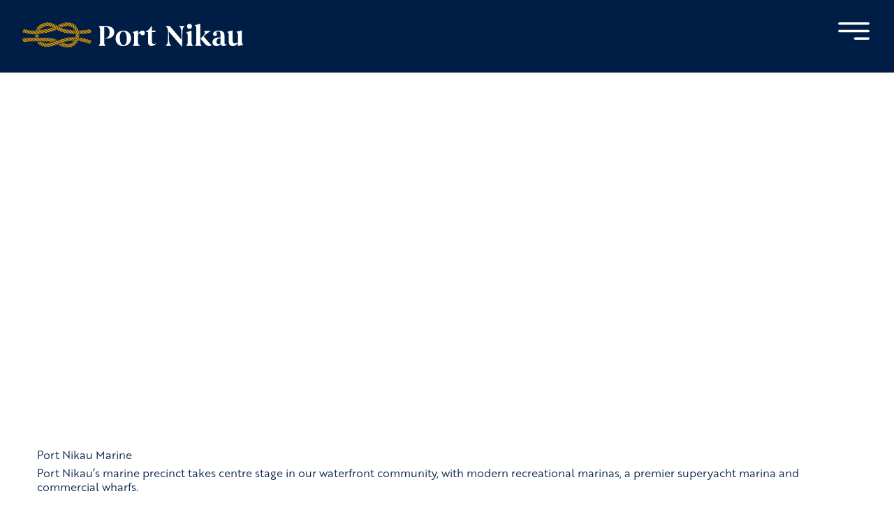

--- FILE ---
content_type: text/html; charset=UTF-8
request_url: https://www.portnikau.co.nz/marine/
body_size: 8832
content:
 <!doctype html>
<html lang="en-NZ">
<head>
	<meta charset="UTF-8">
	<meta name="viewport" content="width=device-width, initial-scale=1">
	<link rel="profile" href="https://gmpg.org/xfn/11">
	<meta name='robots' content='index, follow, max-image-preview:large, max-snippet:-1, max-video-preview:-1' />
	<style>img:is([sizes="auto" i], [sizes^="auto," i]) { contain-intrinsic-size: 3000px 1500px }</style>
	
	<!-- This site is optimized with the Yoast SEO plugin v26.7 - https://yoast.com/wordpress/plugins/seo/ -->
	<title>Marine - Port Nikau</title>
	<meta name="description" content="Port Nikau Marine offers modern marinas, superyacht berthage and commercial wharfs in Whangārei, New Zealand’s marine hub." />
	<link rel="canonical" href="https://portnikau.nz/marine/" />
	<meta property="og:locale" content="en_US" />
	<meta property="og:type" content="article" />
	<meta property="og:title" content="Marine - Port Nikau" />
	<meta property="og:description" content="Port Nikau Marine offers modern marinas, superyacht berthage and commercial wharfs in Whangārei, New Zealand’s marine hub." />
	<meta property="og:url" content="https://portnikau.nz/marine/" />
	<meta property="og:site_name" content="Port Nikau" />
	<meta property="article:modified_time" content="2025-08-18T04:52:04+00:00" />
	<meta name="twitter:card" content="summary_large_image" />
	<script type="application/ld+json" class="yoast-schema-graph">{"@context":"https://schema.org","@graph":[{"@type":"WebPage","@id":"https://portnikau.nz/marine/","url":"https://portnikau.nz/marine/","name":"Marine - Port Nikau","isPartOf":{"@id":"https://portnikau.nz/#website"},"datePublished":"2016-09-03T00:24:28+00:00","dateModified":"2025-08-18T04:52:04+00:00","description":"Port Nikau Marine offers modern marinas, superyacht berthage and commercial wharfs in Whangārei, New Zealand’s marine hub.","breadcrumb":{"@id":"https://portnikau.nz/marine/#breadcrumb"},"inLanguage":"en-NZ","potentialAction":[{"@type":"ReadAction","target":["https://portnikau.nz/marine/"]}]},{"@type":"BreadcrumbList","@id":"https://portnikau.nz/marine/#breadcrumb","itemListElement":[{"@type":"ListItem","position":1,"name":"Home","item":"https://portnikau.nz/"},{"@type":"ListItem","position":2,"name":"Marine"}]},{"@type":"WebSite","@id":"https://portnikau.nz/#website","url":"https://portnikau.nz/","name":"Port Nikau","description":"Whāngarei’s inspired urban waterfront community","potentialAction":[{"@type":"SearchAction","target":{"@type":"EntryPoint","urlTemplate":"https://portnikau.nz/?s={search_term_string}"},"query-input":{"@type":"PropertyValueSpecification","valueRequired":true,"valueName":"search_term_string"}}],"inLanguage":"en-NZ"}]}</script>
	<!-- / Yoast SEO plugin. -->


<link rel='dns-prefetch' href='//portnikau.nz' />
<link rel='dns-prefetch' href='//cdn.jsdelivr.net' />
<link rel='dns-prefetch' href='//www.google.com' />
<link rel="alternate" type="application/rss+xml" title="Port Nikau &raquo; Feed" href="https://portnikau.nz/feed/" />
<link rel="alternate" type="application/rss+xml" title="Port Nikau &raquo; Comments Feed" href="https://portnikau.nz/comments/feed/" />
<style id='pdfemb-pdf-embedder-viewer-style-inline-css'>
.wp-block-pdfemb-pdf-embedder-viewer{max-width:none}

</style>
<link rel='stylesheet' id='next-level-style-css' href='https://portnikau.nz/wp-content/themes/next-level/theme/style.css?ver=2.4.4' media='all' />
<link rel='stylesheet' id='swiper-css-css' href='https://cdn.jsdelivr.net/npm/swiper@11/swiper-bundle.min.css' media='all' />
<link rel='stylesheet' id='lity-css-css' href='https://cdn.jsdelivr.net/npm/lity@2.4.0/dist/lity.min.css' media='all' />
<link rel='stylesheet' id='fancybox-css' href='https://portnikau.nz/wp-content/plugins/easy-fancybox/fancybox/1.5.4/jquery.fancybox.min.css?ver=6.8.3' media='screen' />
<script id="jquery-core-js-extra">
var wpApiSettings = {"root":"https:\/\/portnikau.nz\/wp-json\/","nonce":"3c9ac3833f"};
</script>
<script src="https://portnikau.nz/wp-includes/js/jquery/jquery.min.js?ver=3.7.1" id="jquery-core-js"></script>
<script src="https://portnikau.nz/wp-includes/js/jquery/jquery-migrate.min.js?ver=3.4.1" id="jquery-migrate-js"></script>
<script id="nextlevel-gtm-init-js-after">
(function(w,d,s,l,i){w[l]=w[l]||[];w[l].push({'gtm.start':
new Date().getTime(),event:'gtm.js'});var f=d.getElementsByTagName(s)[0],
j=d.createElement(s),dl=l!='dataLayer'?'&l='+l:'';j.async=true;j.src=
'https://www.googletagmanager.com/gtm.js?id='+i+dl;f.parentNode.insertBefore(j,f);
})(window,document,'script','dataLayer','GTM-KW8H4H7');
</script>
<link rel="https://api.w.org/" href="https://portnikau.nz/wp-json/" /><link rel="alternate" title="JSON" type="application/json" href="https://portnikau.nz/wp-json/wp/v2/pages/264" /><link rel="EditURI" type="application/rsd+xml" title="RSD" href="https://portnikau.nz/xmlrpc.php?rsd" />
<link rel='shortlink' href='https://portnikau.nz/?p=264' />
<link rel="alternate" title="oEmbed (JSON)" type="application/json+oembed" href="https://portnikau.nz/wp-json/oembed/1.0/embed?url=https%3A%2F%2Fportnikau.nz%2Fmarine%2F" />
<link rel="alternate" title="oEmbed (XML)" type="text/xml+oembed" href="https://portnikau.nz/wp-json/oembed/1.0/embed?url=https%3A%2F%2Fportnikau.nz%2Fmarine%2F&#038;format=xml" />

<!-- Meta Pixel Code -->
<script type='text/javascript'>
!function(f,b,e,v,n,t,s){if(f.fbq)return;n=f.fbq=function(){n.callMethod?
n.callMethod.apply(n,arguments):n.queue.push(arguments)};if(!f._fbq)f._fbq=n;
n.push=n;n.loaded=!0;n.version='2.0';n.queue=[];t=b.createElement(e);t.async=!0;
t.src=v;s=b.getElementsByTagName(e)[0];s.parentNode.insertBefore(t,s)}(window,
document,'script','https://connect.facebook.net/en_US/fbevents.js');
</script>
<!-- End Meta Pixel Code -->
<script type='text/javascript'>var url = window.location.origin + '?ob=open-bridge';
            fbq('set', 'openbridge', '1735896693726534', url);
fbq('init', '1735896693726534', {}, {
    "agent": "wordpress-6.8.3-4.1.5"
})</script><script type='text/javascript'>
    fbq('track', 'PageView', []);
  </script><link rel="icon" href="https://portnikau.nz/wp-content/uploads/2025/06/cropped-favicon-512px-32x32.png" sizes="32x32" />
<link rel="icon" href="https://portnikau.nz/wp-content/uploads/2025/06/cropped-favicon-512px-192x192.png" sizes="192x192" />
<link rel="apple-touch-icon" href="https://portnikau.nz/wp-content/uploads/2025/06/cropped-favicon-512px-180x180.png" />
<meta name="msapplication-TileImage" content="https://portnikau.nz/wp-content/uploads/2025/06/cropped-favicon-512px-270x270.png" />
	<style>
		.grecaptcha-badge {
			visibility: hidden !important;
			display: none !important;
			opacity: 0 !important;
			position: absolute !important;
			left: -9999px !important;
		}
	</style>
</head>

<body class="wp-singular page-template-default page page-id-264 wp-embed-responsive wp-theme-next-leveltheme min-h-screen flex flex-col">

	<noscript>
		<iframe src="https://www.googletagmanager.com/ns.html?id=GTM-KW8H4H7"
				height="0" width="0" style="display:none;visibility:hidden"></iframe>
	</noscript>
	
<!-- Meta Pixel Code -->
<noscript>
<img height="1" width="1" style="display:none" alt="fbpx"
src="https://www.facebook.com/tr?id=1735896693726534&ev=PageView&noscript=1" />
</noscript>
<!-- End Meta Pixel Code -->

	<a href="#content" class="sr-only">Skip to content</a>

	<div id="headerwrap" class="mx-auto w-full z-40 sticky top-0"
	 style="background-color:rgb(0,30,69);">

	<header id="masthead" class="flex flex-row justify-between p-8"
			style="height:104px;">

		<div class="header-logo">
							<a href="https://portnikau.nz/">
					<img alt="Logo" title="Return to the home page" src="https://portnikau.nz/wp-content/uploads/2025/05/logo-horiz.svg" class="w-64 sm:w-auto">
				</a>
					</div>

		<div class="cursor-pointer z-[997] mobile-menu-btn icon-hamburger size-12 " id="header-hamburger"></div>

	</header>

</div>

<!-- Fixed hamburger for home page -->

<div id="mobile-slidein"
	 class="fixed top-0 right-0 w-full md:w-5/12 p-5 flex flex-col transform translate-x-full transition-all duration-400 ease-in-out bg-navy-950 h-screen z-[998]">
	<div
		class="cursor-pointer z-[999] block mobile-menu-btn icon-close-white w-[48px] h-[48px] mt-2 mr-2 self-end"></div>
	<div class="menu-primary-navigation-container"><ul id="menu-primary-navigation" class="flex flex-nowrap flex-col gap-1 mobile-menu"><li id="menu-item-4018" class="menu-item menu-item-type-post_type menu-item-object-page menu-item-4018"><a href="https://portnikau.nz/residential/">Residential</a></li>
<li id="menu-item-4717" class="menu-item menu-item-type-post_type menu-item-object-page menu-item-4717"><a href="https://portnikau.nz/commercial/">Commercial</a></li>
<li id="menu-item-4718" class="menu-item menu-item-type-post_type menu-item-object-page current-menu-item page_item page-item-264 current_page_item menu-item-4718"><a href="https://portnikau.nz/marine/" aria-current="page">Marine</a></li>
<li id="menu-item-4017" class="menu-item menu-item-type-post_type menu-item-object-page menu-item-4017"><a href="https://portnikau.nz/news-articles/">News &#038; Articles</a></li>
<li id="menu-item-4016" class="menu-item menu-item-type-post_type menu-item-object-page menu-item-4016"><a href="https://portnikau.nz/contact/">Contact</a></li>
</ul></div></div>


	<main id="content" class="flex-grow">

	<main id="primary" class="site-main">

		<section class="main post-content prose prose-next-level max-w-none">
	
<div id="hero-section-696b643685e97"
	 class="mx-auto pt-16 p-0 overflow-hidden flex items-center bg-blend-darken bg-cover bg-center relative hero  mt-0 mx-auto mb-9 md:mt-0 md:mb-24 h-auto md:h-[444px] ">

			<style>
			#hero-section-696b643685e97{
				background-image: url(https://portnikau.nz/wp-content/uploads/2025/07/Port-Nikau-Marine-Sector.1-2025-e1753311024715.jpg);
			}
					</style>
	
			<!-- Standard Hero Layout with flex -->
		<section class="mx-auto p-0 box-border relative w-11/12 flex flex-col justify-end space-y-4 h-full herotext">

			<div class="text-white text-2xl font-thin text-left">
							</div>

			<div class="text-white  hero-content">
							</div>

			<div class="pb-8">
							</div>

		</section>
	
</div>

<div
	class="  bg-white mt-9 mx-auto mb-9 md:mt-24 md:mb-24">
	<section class="mx-auto p-0 box-border relative w-11/12 max-w-7xl space-y-6">
		<div class="section-heading"><h2 class=" text-left">Port Nikau Marine</h2></div><h4>Port Nikau’s marine precinct takes centre stage in our waterfront community, with modern recreational marinas, a premier superyacht marina and commercial wharfs.</h4>
<h5></h5>
<p>Port Nikau’s deep-water marinas offer berthage for a wide range of vessels, including commercial ships, yachts and launches, fishing boats, charter vessels and a premier superyacht marina, all set in the heart of Whangārei&#8217;s world-renowned marine sector.  Enjoy easy access to on-site marine industry trades and services, including in-water refits, mast removal, building and repairs, hardstand requirements and haul outs. Whangārei&#8217;s marine sector has a global reputation for vessel repairs and servicing, built on a long history of boat building.</p>
<div class="flex gap-8 flex-wrap items-center mx-0 mt-4 mb-8 buttonswrap justify-start"></div>	</section>
</div>
<div class="mx-auto gallery mt-9 mx-auto mb-9 md:mt-24 md:mb-24">
	<section class="mx-auto p-0 box-border relative  w-full max-w-full">
		
			<div class="swiper" id="swiper-gallery-696b64368670e">
				<!-- Add Navigation -->
				<div class="swiper-navigation-container w-11/12 max-w-7xl mx-auto">
					<div class="swiper-button-prev"></div>
					<div class="swiper-button-next"></div>
				</div>
				<div class="swiper-wrapper">
											<div class="swiper-slide ">
							<a href="https://portnikau.nz/wp-content/uploads/2025/07/Port-Nikau-Marine-Sector.5-2025-e1753310906946.jpg">
								<img width="1024" height="768" src="https://portnikau.nz/wp-content/uploads/2025/07/Port-Nikau-Marine-Sector.5-2025-1024x768.jpg" class="w-full" alt="" decoding="async" fetchpriority="high" srcset="https://portnikau.nz/wp-content/uploads/2025/07/Port-Nikau-Marine-Sector.5-2025-1024x768.jpg 1024w, https://portnikau.nz/wp-content/uploads/2025/07/Port-Nikau-Marine-Sector.5-2025-300x225.jpg 300w, https://portnikau.nz/wp-content/uploads/2025/07/Port-Nikau-Marine-Sector.5-2025-768x576.jpg 768w, https://portnikau.nz/wp-content/uploads/2025/07/Port-Nikau-Marine-Sector.5-2025-e1753310906946.jpg 1920w" sizes="(max-width: 1024px) 100vw, 1024px" />							</a>
						</div>
											<div class="swiper-slide ">
							<a href="https://portnikau.nz/wp-content/uploads/2025/08/Odyssey-141021-HR_14-scaled-e1754977020125.jpg">
								<img width="1024" height="761" src="https://portnikau.nz/wp-content/uploads/2025/08/Odyssey-141021-HR_14-scaled-e1754977020125-1024x761.jpg" class="w-full" alt="" decoding="async" srcset="https://portnikau.nz/wp-content/uploads/2025/08/Odyssey-141021-HR_14-scaled-e1754977020125-1024x761.jpg 1024w, https://portnikau.nz/wp-content/uploads/2025/08/Odyssey-141021-HR_14-scaled-e1754977020125-300x223.jpg 300w, https://portnikau.nz/wp-content/uploads/2025/08/Odyssey-141021-HR_14-scaled-e1754977020125-768x571.jpg 768w, https://portnikau.nz/wp-content/uploads/2025/08/Odyssey-141021-HR_14-scaled-e1754977020125-1536x1142.jpg 1536w, https://portnikau.nz/wp-content/uploads/2025/08/Odyssey-141021-HR_14-scaled-e1754977020125.jpg 1940w" sizes="(max-width: 1024px) 100vw, 1024px" />							</a>
						</div>
											<div class="swiper-slide ">
							<a href="https://portnikau.nz/wp-content/uploads/2025/07/Port-Nikau-Marine-Sector.6-2025-e1753310937544.jpg">
								<img width="1024" height="768" src="https://portnikau.nz/wp-content/uploads/2025/07/Port-Nikau-Marine-Sector.6-2025-1024x768.jpg" class="w-full" alt="" decoding="async" srcset="https://portnikau.nz/wp-content/uploads/2025/07/Port-Nikau-Marine-Sector.6-2025-1024x768.jpg 1024w, https://portnikau.nz/wp-content/uploads/2025/07/Port-Nikau-Marine-Sector.6-2025-300x225.jpg 300w, https://portnikau.nz/wp-content/uploads/2025/07/Port-Nikau-Marine-Sector.6-2025-768x576.jpg 768w, https://portnikau.nz/wp-content/uploads/2025/07/Port-Nikau-Marine-Sector.6-2025-e1753310937544.jpg 1920w" sizes="(max-width: 1024px) 100vw, 1024px" />							</a>
						</div>
											<div class="swiper-slide ">
							<a href="https://portnikau.nz/wp-content/uploads/2025/07/Port-Nikau-Marine-Sector.7-2025-e1753310959681.jpg">
								<img width="1024" height="768" src="https://portnikau.nz/wp-content/uploads/2025/07/Port-Nikau-Marine-Sector.7-2025-1024x768.jpg" class="w-full" alt="" decoding="async" loading="lazy" srcset="https://portnikau.nz/wp-content/uploads/2025/07/Port-Nikau-Marine-Sector.7-2025-1024x768.jpg 1024w, https://portnikau.nz/wp-content/uploads/2025/07/Port-Nikau-Marine-Sector.7-2025-300x225.jpg 300w, https://portnikau.nz/wp-content/uploads/2025/07/Port-Nikau-Marine-Sector.7-2025-768x576.jpg 768w, https://portnikau.nz/wp-content/uploads/2025/07/Port-Nikau-Marine-Sector.7-2025-e1753310959681.jpg 1920w" sizes="auto, (max-width: 1024px) 100vw, 1024px" />							</a>
						</div>
											<div class="swiper-slide ">
							<a href="https://portnikau.nz/wp-content/uploads/2025/07/Port-Nikau-Marine-Sector.3-2025-e1753310851206.jpg">
								<img width="1024" height="768" src="https://portnikau.nz/wp-content/uploads/2025/07/Port-Nikau-Marine-Sector.3-2025-1024x768.jpg" class="w-full" alt="" decoding="async" loading="lazy" srcset="https://portnikau.nz/wp-content/uploads/2025/07/Port-Nikau-Marine-Sector.3-2025-1024x768.jpg 1024w, https://portnikau.nz/wp-content/uploads/2025/07/Port-Nikau-Marine-Sector.3-2025-300x225.jpg 300w, https://portnikau.nz/wp-content/uploads/2025/07/Port-Nikau-Marine-Sector.3-2025-768x576.jpg 768w, https://portnikau.nz/wp-content/uploads/2025/07/Port-Nikau-Marine-Sector.3-2025-e1753310851206.jpg 1920w" sizes="auto, (max-width: 1024px) 100vw, 1024px" />							</a>
						</div>
											<div class="swiper-slide ">
							<a href="https://portnikau.nz/wp-content/uploads/2025/08/IMG_2273-scaled-e1754976691558.jpg">
								<img width="1024" height="768" src="https://portnikau.nz/wp-content/uploads/2025/08/IMG_2273-1024x768.jpg" class="w-full" alt="" decoding="async" loading="lazy" srcset="https://portnikau.nz/wp-content/uploads/2025/08/IMG_2273-1024x768.jpg 1024w, https://portnikau.nz/wp-content/uploads/2025/08/IMG_2273-300x225.jpg 300w, https://portnikau.nz/wp-content/uploads/2025/08/IMG_2273-768x576.jpg 768w, https://portnikau.nz/wp-content/uploads/2025/08/IMG_2273-1536x1152.jpg 1536w, https://portnikau.nz/wp-content/uploads/2025/08/IMG_2273-2048x1536.jpg 2048w, https://portnikau.nz/wp-content/uploads/2025/08/IMG_2273-scaled-e1754976691558.jpg 1920w" sizes="auto, (max-width: 1024px) 100vw, 1024px" />							</a>
						</div>
											<div class="swiper-slide ">
							<a href="https://portnikau.nz/wp-content/uploads/2025/07/Port-Nikau-Marine-Sector.2-2025-scaled-e1753311043430.jpg">
								<img width="1024" height="768" src="https://portnikau.nz/wp-content/uploads/2025/07/Port-Nikau-Marine-Sector.2-2025-1024x768.jpg" class="w-full" alt="" decoding="async" loading="lazy" srcset="https://portnikau.nz/wp-content/uploads/2025/07/Port-Nikau-Marine-Sector.2-2025-1024x768.jpg 1024w, https://portnikau.nz/wp-content/uploads/2025/07/Port-Nikau-Marine-Sector.2-2025-300x225.jpg 300w, https://portnikau.nz/wp-content/uploads/2025/07/Port-Nikau-Marine-Sector.2-2025-768x576.jpg 768w, https://portnikau.nz/wp-content/uploads/2025/07/Port-Nikau-Marine-Sector.2-2025-1536x1152.jpg 1536w, https://portnikau.nz/wp-content/uploads/2025/07/Port-Nikau-Marine-Sector.2-2025-2048x1536.jpg 2048w, https://portnikau.nz/wp-content/uploads/2025/07/Port-Nikau-Marine-Sector.2-2025-scaled-e1753311043430.jpg 1920w" sizes="auto, (max-width: 1024px) 100vw, 1024px" />							</a>
						</div>
											<div class="swiper-slide ">
							<a href="https://portnikau.nz/wp-content/uploads/2025/07/Port-Nikau-Marine-Sector.4-2025-e1753310884729.jpg">
								<img width="1024" height="768" src="https://portnikau.nz/wp-content/uploads/2025/07/Port-Nikau-Marine-Sector.4-2025-1024x768.jpg" class="w-full" alt="" decoding="async" loading="lazy" srcset="https://portnikau.nz/wp-content/uploads/2025/07/Port-Nikau-Marine-Sector.4-2025-1024x768.jpg 1024w, https://portnikau.nz/wp-content/uploads/2025/07/Port-Nikau-Marine-Sector.4-2025-300x225.jpg 300w, https://portnikau.nz/wp-content/uploads/2025/07/Port-Nikau-Marine-Sector.4-2025-768x576.jpg 768w, https://portnikau.nz/wp-content/uploads/2025/07/Port-Nikau-Marine-Sector.4-2025-e1753310884729.jpg 1920w" sizes="auto, (max-width: 1024px) 100vw, 1024px" />							</a>
						</div>
									</div>
				<!-- Add Pagination -->
				<div class="swiper-pagination"></div>
			</div>
			<script>
				document.addEventListener('DOMContentLoaded', function(){
					const selector ='#swiper-gallery-696b64368670e';
					new Swiper(selector, {
						loop: false,
						spaceBetween: 24,
						pagination: {
							enabled: false,
							el: `${selector} .swiper-pagination`,
							clickable: true,
						},
						centerInsufficientSlides: true,
						centeredSlides: true,
						slidesPerView: 1,
						initialSlide: 1,
						breakpoints: {
							640: {
								slidesPerView: 3,
							},
						},
						navigation: {
							nextEl: `${selector} .swiper-button-next`,
							prevEl: `${selector} .swiper-button-prev`,
						},
					});
				});
			</script>
			</section>
</div>
<div
	class="  bg-white mt-9 mx-auto mb-9 md:mt-24 md:mb-24">
	<section class="mx-auto p-0 box-border relative w-11/12 max-w-7xl space-y-6">
		<div class="section-heading"><h3 class=" text-left">Modern Recreational Marinas</h3></div><p>Port Nikau is ideal for fishing or cruising in the Whangārei Harbour, with an easy sail to the world-renowned Bay of Islands. Port Nikau Marina provides a convenient base for recreational vessel owners, with berthage for up to 48 vessels on modern floating pontoons at Pier B and Pier C. For Port Nikau residents, the marina is ideally located, just minutes from residential homes and next to the future town centre. More marina berths have been consented and will be built as demand increases.</p>
<p>Berthage is close to deep water and suitable for recreational vessels from 14-20 metres, as well as several catamarans. The newly built marina features modern amenities including laundry and showers, locked pier gates, private parking and CCTV coverage, a marine fuel stop, a boat ramp, and power and water.</p>
<div class="flex gap-8 flex-wrap items-center mx-0 mt-4 mb-8 buttonswrap justify-start"><a class="button" href="https://portnikaumarine.co.nz/" target="_blank">Find out more</a></div>	</section>
</div>
<div
	class="  bg-white mt-9 mx-auto mb-9 md:mt-24 md:mb-24">
	<section class="mx-auto p-0 box-border relative w-11/12 max-w-7xl space-y-6">
		<div class="section-heading"><h3 class=" text-left">Superyacht Marina</h3></div><p>Port Nikau is a premier superyacht marina and a top destination for maintenance and refits in the South Pacific. Whangārei is widely recognised as a world-class marine destination, with top-quality services and experienced contractors for any refit or renovation work, including engineering, electrical, sailmakers, hydraulics, mechanical, rigging, canvas and covers, refrigeration, boat builders and more. Local superyacht facilities include an 1800-tonne slipway and 560-tonne travel lift nearby and world-class marine contractors on your doorstep.</p>
<p>Port Nikau provides a space for Superyachts to berth between haul outs and to complete on-water refits or use Port Nikau as a home base and enjoy New Zealand waters.</p>
<div class="flex gap-8 flex-wrap items-center mx-0 mt-4 mb-8 buttonswrap justify-start"><a class="button" href="https://portnikaumarine.co.nz/superyachts/" target="_blank">Find out more</a></div>	</section>
</div>
<div
	class="  bg-white mt-9 mx-auto mb-9 md:mt-24 md:mb-24">
	<section class="mx-auto p-0 box-border relative w-11/12 max-w-7xl space-y-6">
		<div class="section-heading"><h3 class=" text-left">Commercial Wharf</h3></div><p><span style="font-weight: 300">Arataki Wharf and Port Nikau Wharf are dedicated to commercial vessels 13-60 metres with drafts up to 8 metres. Long-term lay-up berthage is available for commercial vessels looking for a secure and accessible facility, with easy access to marine services,  including fishing boats, large commercial boats, tugs, workboats and charter vessels.</span></p>
<p>Port Nikau Marine Precinct provides Whangarei with a base for many businesses and trades to create huge economic value for the city. The precinct provides an attractive environment with the activities of the many vessels as a backdrop.</p>
<div class="flex gap-8 flex-wrap items-center mx-0 mt-4 mb-8 buttonswrap justify-start"><a class="button" href="https://portnikaumarine.co.nz/marine-commercial/" target="_blank">Find out more</a></div>	</section>
</div>

<div id="hero-section-696b643689ce9"
	 class="mx-auto pt-16 p-0 overflow-hidden flex items-center bg-blend-darken bg-cover bg-center relative hero  mt-9 mx-auto mb-0 md:mt-24 md:mb-0  ">

	
			<!-- Background height hero layout -->
		<section class="w-full h-auto p-0 flex flex-col justify-end space-y-4 herotext">
			<img width="2480" height="1535" src="https://portnikau.nz/wp-content/uploads/2025/07/050R.005-Port-Nikau-Website-Map-v3.jpg" class="w-full" alt="" decoding="async" loading="lazy" srcset="https://portnikau.nz/wp-content/uploads/2025/07/050R.005-Port-Nikau-Website-Map-v3.jpg 2480w, https://portnikau.nz/wp-content/uploads/2025/07/050R.005-Port-Nikau-Website-Map-v3-300x186.jpg 300w, https://portnikau.nz/wp-content/uploads/2025/07/050R.005-Port-Nikau-Website-Map-v3-1024x634.jpg 1024w, https://portnikau.nz/wp-content/uploads/2025/07/050R.005-Port-Nikau-Website-Map-v3-768x475.jpg 768w, https://portnikau.nz/wp-content/uploads/2025/07/050R.005-Port-Nikau-Website-Map-v3-1536x951.jpg 1536w, https://portnikau.nz/wp-content/uploads/2025/07/050R.005-Port-Nikau-Website-Map-v3-2048x1268.jpg 2048w" sizes="auto, (max-width: 2480px) 100vw, 2480px" />		</section>

	
</div>

</section><!-- END main -->

	</main><!-- #main -->


	</main><!-- #content -->

	<footer id="site-footer" class="bg-navy-950">
	<div class="mx-auto w-11/12 max-w-7xl">

		<div class="flex flex-row gap-4 md:gap-14 md:flex-wrap">

			<div class="footer-content-column-1 w-1/2 md:w-auto flex-shrink-0">
				<div class="logo-vertical w-48 h-48 bg-contain bg-top"></div>
			</div>
			<div class="footer-content-column-2 w-1/2 md:w-auto flex-shrink-0 min-w-0">
				<section id="nav_menu-3" class="widget widget_nav_menu"><div class="menu-footer-container"><ul id="menu-footer" class="menu"><li id="menu-item-4045" class="menu-item menu-item-type-post_type menu-item-object-page menu-item-4045"><a href="https://portnikau.nz/residential/">Residential</a></li>
<li id="menu-item-4003" class="menu-item menu-item-type-post_type menu-item-object-page menu-item-4003"><a href="https://portnikau.nz/commercial/">Commercial</a></li>
<li id="menu-item-4709" class="menu-item menu-item-type-post_type menu-item-object-page current-menu-item page_item page-item-264 current_page_item menu-item-4709"><a href="https://portnikau.nz/marine/" aria-current="page">Marine</a></li>
<li id="menu-item-4046" class="menu-item menu-item-type-post_type menu-item-object-page menu-item-4046"><a href="https://portnikau.nz/news-articles/">News &#038; Articles</a></li>
<li id="menu-item-4756" class="menu-item menu-item-type-post_type menu-item-object-page menu-item-4756"><a href="https://portnikau.nz/frequently-asked-questions/">Frequently Asked Questions</a></li>
<li id="menu-item-4048" class="menu-item menu-item-type-post_type menu-item-object-page menu-item-4048"><a href="https://portnikau.nz/contact/">Contact</a></li>
</ul></div></section>			</div>
			<div class="footer-content-column-3 md:flex-grow text-right font-extralight hidden md:block">
				<section id="custom_html-3" class="widget_text widget widget_custom_html"><div class="textwidget custom-html-widget"><div class="text-white mb-4">Port Nikau Social</div>
<div>
<a href="https://www.linkedin.com/company/port-nikau/" target="_blank">
<div class="icon-social-linkedin size-7 bg-contain bg-center inline-block"></div>
</a>
<a href="https://www.instagram.com/portnikau/" target="_blank">
<div class="icon-social-instagram size-7 bg-contain bg-center inline-block"></div>
</a>
<a href="https://www.facebook.com/PortNikauNZ" target="_blank">
<div class="icon-social-fb size-7 bg-contain bg-center inline-block"></div>
</a>
</div>
</div></section>			</div>

		</div>

	</div>

	<div
		class="text-white text-sm w-full h-24 p-10 mt-10 border-t border-navy-900">

		<div class="mx-auto flex justify-between w-full">
			<div>&copy; 2026 Port Nikau Developments &amp; Port Nikau Investments . All rights reserved. <a
					href="https://portnikau.nz/privacy-policy/">Privacy Policy</a></div>
			<div class="hidden md:block"><a href="https://level.co.nz">Website by Level</a></div>
		</div>
	</div>

</footer>

<script type="speculationrules">
{"prefetch":[{"source":"document","where":{"and":[{"href_matches":"\/*"},{"not":{"href_matches":["\/wp-*.php","\/wp-admin\/*","\/wp-content\/uploads\/*","\/wp-content\/*","\/wp-content\/plugins\/*","\/wp-content\/themes\/next-level\/theme\/*","\/*\\?(.+)"]}},{"not":{"selector_matches":"a[rel~=\"nofollow\"]"}},{"not":{"selector_matches":".no-prefetch, .no-prefetch a"}}]},"eagerness":"conservative"}]}
</script>
    <script>
        document.querySelectorAll('.term-link').forEach(function (termLink) {
            termLink.addEventListener('click', function () {
                var linedLink = document.querySelector('.lined-link');
                if (linedLink.classList.contains('rinsed')) {
                    jQuery(linedLink).removeClass('rinsed').fadeIn(400);
                }
            });
        });
    </script>
        <!-- Meta Pixel Event Code -->
    <script type='text/javascript'>
        document.addEventListener( 'wpcf7mailsent', function( event ) {
        if( "fb_pxl_code" in event.detail.apiResponse){
            eval(event.detail.apiResponse.fb_pxl_code);
        }
        }, false );
    </script>
    <!-- End Meta Pixel Event Code -->
        <div id='fb-pxl-ajax-code'></div><script src="https://portnikau.nz/wp-content/themes/next-level/theme/js/script.min.js?ver=2.4.4" id="next-level-script-js"></script>
<script src="https://portnikau.nz/wp-content/themes/next-level/theme/js/fx.js?ver=2.4.4" id="fx-js-js"></script>
<script src="https://portnikau.nz/wp-content/themes/next-level/theme/js/main-search.js?ver=2.4.4" id="main-search-js"></script>
<script src="https://portnikau.nz/wp-content/themes/next-level/theme/js/freewall.js?ver=2.4.4" id="freewall-js"></script>
<script src="https://portnikau.nz/wp-content/themes/next-level/theme/js/freewall-script.js?ver=2.4.4" id="freewall-script-js"></script>
<script src="https://cdn.jsdelivr.net/npm/lity@2.4.0/dist/lity.min.js" id="lity-js-js"></script>
<script src="https://portnikau.nz/wp-content/themes/next-level/theme/js/hoz-accordians.js?ver=2.4.4" id="hoz-accordians-js"></script>
<script src="https://cdn.jsdelivr.net/npm/swiper@11/swiper-bundle.min.js" id="swiper-js-js"></script>
<script src="https://portnikau.nz/wp-content/themes/next-level/theme/js/interactive-map.js?ver=2.4.4" id="interactive-map-js"></script>
<script id="ajax-filtering-js-extra">
var ajax_obj = {"ajaxurl":"https:\/\/portnikau.nz\/wp-admin\/admin-ajax.php"};
</script>
<script src="https://portnikau.nz/wp-content/themes/next-level/theme/js/ajax-filtering.js?ver=2.4.4" id="ajax-filtering-js"></script>
<script src="https://portnikau.nz/wp-content/themes/next-level/theme/js/gtm.js?ver=2.4.4" id="nextlevel-gtm-helper-js"></script>
<script src="https://portnikau.nz/wp-content/plugins/easy-fancybox/vendor/purify.min.js?ver=6.8.3" id="fancybox-purify-js"></script>
<script id="jquery-fancybox-js-extra">
var efb_i18n = {"close":"Close","next":"Next","prev":"Previous","startSlideshow":"Start slideshow","toggleSize":"Toggle size"};
</script>
<script src="https://portnikau.nz/wp-content/plugins/easy-fancybox/fancybox/1.5.4/jquery.fancybox.min.js?ver=6.8.3" id="jquery-fancybox-js"></script>
<script id="jquery-fancybox-js-after">
var fb_timeout, fb_opts={'autoScale':true,'showCloseButton':true,'width':0,'height':0,'margin':20,'pixelRatio':'false','padding':0,'centerOnScroll':false,'enableEscapeButton':true,'speedIn':0,'speedOut':0,'overlayShow':true,'hideOnOverlayClick':true,'overlayColor':'#000','overlayOpacity':0.6,'minViewportWidth':320,'minVpHeight':320,'disableCoreLightbox':'true','enableBlockControls':'true','fancybox_openBlockControls':'true' };
if(typeof easy_fancybox_handler==='undefined'){
var easy_fancybox_handler=function(){
jQuery([".nolightbox","a.wp-block-file__button","a.pin-it-button","a[href*='pinterest.com\/pin\/create']","a[href*='facebook.com\/share']","a[href*='twitter.com\/share']"].join(',')).addClass('nofancybox');
jQuery('a.fancybox-close').on('click',function(e){e.preventDefault();jQuery.fancybox.close()});
/* IMG */
						var unlinkedImageBlocks=jQuery(".wp-block-image > img:not(.nofancybox,figure.nofancybox>img)");
						unlinkedImageBlocks.wrap(function() {
							var href = jQuery( this ).attr( "src" );
							return "<a href='" + href + "'></a>";
						});
var fb_IMG_select=jQuery('a[href*=".jpg" i]:not(.nofancybox,li.nofancybox>a,figure.nofancybox>a),area[href*=".jpg" i]:not(.nofancybox),a[href*=".jpeg" i]:not(.nofancybox,li.nofancybox>a,figure.nofancybox>a),area[href*=".jpeg" i]:not(.nofancybox),a[href*=".png" i]:not(.nofancybox,li.nofancybox>a,figure.nofancybox>a),area[href*=".png" i]:not(.nofancybox),a[href*=".webp" i]:not(.nofancybox,li.nofancybox>a,figure.nofancybox>a),area[href*=".webp" i]:not(.nofancybox)');
fb_IMG_select.addClass('fancybox image');
jQuery('a.fancybox,area.fancybox,.fancybox>a').each(function(){jQuery(this).fancybox(jQuery.extend(true,{},fb_opts,{'transition':'elastic','easingIn':'linear','easingOut':'linear','opacity':false,'hideOnContentClick':false,'titleShow':false,'titlePosition':'over','titleFromAlt':false,'showNavArrows':true,'enableKeyboardNav':true,'cyclic':false,'mouseWheel':'false','changeSpeed':0,'changeFade':0}))});
/* Inline */
jQuery('a.fancybox-inline,area.fancybox-inline,.fancybox-inline>a').each(function(){jQuery(this).fancybox(jQuery.extend(true,{},fb_opts,{'type':'inline','autoDimensions':true,'scrolling':'no','easingIn':'linear','easingOut':'linear','opacity':false,'hideOnContentClick':false,'titleShow':false}))});
};};
jQuery(easy_fancybox_handler);jQuery(document).on('post-load',easy_fancybox_handler);
</script>
<script id="gforms_recaptcha_recaptcha-js-extra">
var gforms_recaptcha_recaptcha_strings = {"nonce":"721b6f3fd5","disconnect":"Disconnecting","change_connection_type":"Resetting","spinner":"https:\/\/portnikau.nz\/wp-content\/plugins\/gravityforms\/images\/spinner.svg","connection_type":"enterprise","disable_badge":"1","change_connection_type_title":"Change Connection Type","change_connection_type_message":"Changing the connection type will delete your current settings.  Do you want to proceed?","disconnect_title":"Disconnect","disconnect_message":"Disconnecting from reCAPTCHA will delete your current settings.  Do you want to proceed?","site_key":"6LfM024rAAAAALPY5tH8sv7OkfWv5e3gVysV9eVR","ajaxurl":"https:\/\/portnikau.nz\/wp-admin\/admin-ajax.php"};
</script>
<script src="https://www.google.com/recaptcha/enterprise.js?render=6LfM024rAAAAALPY5tH8sv7OkfWv5e3gVysV9eVR&amp;ver=2.1.0" id="gforms_recaptcha_recaptcha-js" defer data-wp-strategy="defer"></script>
<script src="https://portnikau.nz/wp-content/plugins/gravityformsrecaptcha/js/frontend.min.js?ver=2.1.0" id="gforms_recaptcha_frontend-js" defer data-wp-strategy="defer"></script>

<script>(function(){function c(){var b=a.contentDocument||a.contentWindow.document;if(b){var d=b.createElement('script');d.innerHTML="window.__CF$cv$params={r:'9bf529f02859a5f3',t:'MTc2ODY0NTY4Ni4wMDAwMDA='};var a=document.createElement('script');a.nonce='';a.src='/cdn-cgi/challenge-platform/scripts/jsd/main.js';document.getElementsByTagName('head')[0].appendChild(a);";b.getElementsByTagName('head')[0].appendChild(d)}}if(document.body){var a=document.createElement('iframe');a.height=1;a.width=1;a.style.position='absolute';a.style.top=0;a.style.left=0;a.style.border='none';a.style.visibility='hidden';document.body.appendChild(a);if('loading'!==document.readyState)c();else if(window.addEventListener)document.addEventListener('DOMContentLoaded',c);else{var e=document.onreadystatechange||function(){};document.onreadystatechange=function(b){e(b);'loading'!==document.readyState&&(document.onreadystatechange=e,c())}}}})();</script></body>
</html>


--- FILE ---
content_type: text/html; charset=utf-8
request_url: https://www.google.com/recaptcha/enterprise/anchor?ar=1&k=6LfM024rAAAAALPY5tH8sv7OkfWv5e3gVysV9eVR&co=aHR0cHM6Ly93d3cucG9ydG5pa2F1LmNvLm56OjQ0Mw..&hl=en&v=PoyoqOPhxBO7pBk68S4YbpHZ&size=invisible&anchor-ms=20000&execute-ms=30000&cb=i65rqdcooz76
body_size: 49550
content:
<!DOCTYPE HTML><html dir="ltr" lang="en"><head><meta http-equiv="Content-Type" content="text/html; charset=UTF-8">
<meta http-equiv="X-UA-Compatible" content="IE=edge">
<title>reCAPTCHA</title>
<style type="text/css">
/* cyrillic-ext */
@font-face {
  font-family: 'Roboto';
  font-style: normal;
  font-weight: 400;
  font-stretch: 100%;
  src: url(//fonts.gstatic.com/s/roboto/v48/KFO7CnqEu92Fr1ME7kSn66aGLdTylUAMa3GUBHMdazTgWw.woff2) format('woff2');
  unicode-range: U+0460-052F, U+1C80-1C8A, U+20B4, U+2DE0-2DFF, U+A640-A69F, U+FE2E-FE2F;
}
/* cyrillic */
@font-face {
  font-family: 'Roboto';
  font-style: normal;
  font-weight: 400;
  font-stretch: 100%;
  src: url(//fonts.gstatic.com/s/roboto/v48/KFO7CnqEu92Fr1ME7kSn66aGLdTylUAMa3iUBHMdazTgWw.woff2) format('woff2');
  unicode-range: U+0301, U+0400-045F, U+0490-0491, U+04B0-04B1, U+2116;
}
/* greek-ext */
@font-face {
  font-family: 'Roboto';
  font-style: normal;
  font-weight: 400;
  font-stretch: 100%;
  src: url(//fonts.gstatic.com/s/roboto/v48/KFO7CnqEu92Fr1ME7kSn66aGLdTylUAMa3CUBHMdazTgWw.woff2) format('woff2');
  unicode-range: U+1F00-1FFF;
}
/* greek */
@font-face {
  font-family: 'Roboto';
  font-style: normal;
  font-weight: 400;
  font-stretch: 100%;
  src: url(//fonts.gstatic.com/s/roboto/v48/KFO7CnqEu92Fr1ME7kSn66aGLdTylUAMa3-UBHMdazTgWw.woff2) format('woff2');
  unicode-range: U+0370-0377, U+037A-037F, U+0384-038A, U+038C, U+038E-03A1, U+03A3-03FF;
}
/* math */
@font-face {
  font-family: 'Roboto';
  font-style: normal;
  font-weight: 400;
  font-stretch: 100%;
  src: url(//fonts.gstatic.com/s/roboto/v48/KFO7CnqEu92Fr1ME7kSn66aGLdTylUAMawCUBHMdazTgWw.woff2) format('woff2');
  unicode-range: U+0302-0303, U+0305, U+0307-0308, U+0310, U+0312, U+0315, U+031A, U+0326-0327, U+032C, U+032F-0330, U+0332-0333, U+0338, U+033A, U+0346, U+034D, U+0391-03A1, U+03A3-03A9, U+03B1-03C9, U+03D1, U+03D5-03D6, U+03F0-03F1, U+03F4-03F5, U+2016-2017, U+2034-2038, U+203C, U+2040, U+2043, U+2047, U+2050, U+2057, U+205F, U+2070-2071, U+2074-208E, U+2090-209C, U+20D0-20DC, U+20E1, U+20E5-20EF, U+2100-2112, U+2114-2115, U+2117-2121, U+2123-214F, U+2190, U+2192, U+2194-21AE, U+21B0-21E5, U+21F1-21F2, U+21F4-2211, U+2213-2214, U+2216-22FF, U+2308-230B, U+2310, U+2319, U+231C-2321, U+2336-237A, U+237C, U+2395, U+239B-23B7, U+23D0, U+23DC-23E1, U+2474-2475, U+25AF, U+25B3, U+25B7, U+25BD, U+25C1, U+25CA, U+25CC, U+25FB, U+266D-266F, U+27C0-27FF, U+2900-2AFF, U+2B0E-2B11, U+2B30-2B4C, U+2BFE, U+3030, U+FF5B, U+FF5D, U+1D400-1D7FF, U+1EE00-1EEFF;
}
/* symbols */
@font-face {
  font-family: 'Roboto';
  font-style: normal;
  font-weight: 400;
  font-stretch: 100%;
  src: url(//fonts.gstatic.com/s/roboto/v48/KFO7CnqEu92Fr1ME7kSn66aGLdTylUAMaxKUBHMdazTgWw.woff2) format('woff2');
  unicode-range: U+0001-000C, U+000E-001F, U+007F-009F, U+20DD-20E0, U+20E2-20E4, U+2150-218F, U+2190, U+2192, U+2194-2199, U+21AF, U+21E6-21F0, U+21F3, U+2218-2219, U+2299, U+22C4-22C6, U+2300-243F, U+2440-244A, U+2460-24FF, U+25A0-27BF, U+2800-28FF, U+2921-2922, U+2981, U+29BF, U+29EB, U+2B00-2BFF, U+4DC0-4DFF, U+FFF9-FFFB, U+10140-1018E, U+10190-1019C, U+101A0, U+101D0-101FD, U+102E0-102FB, U+10E60-10E7E, U+1D2C0-1D2D3, U+1D2E0-1D37F, U+1F000-1F0FF, U+1F100-1F1AD, U+1F1E6-1F1FF, U+1F30D-1F30F, U+1F315, U+1F31C, U+1F31E, U+1F320-1F32C, U+1F336, U+1F378, U+1F37D, U+1F382, U+1F393-1F39F, U+1F3A7-1F3A8, U+1F3AC-1F3AF, U+1F3C2, U+1F3C4-1F3C6, U+1F3CA-1F3CE, U+1F3D4-1F3E0, U+1F3ED, U+1F3F1-1F3F3, U+1F3F5-1F3F7, U+1F408, U+1F415, U+1F41F, U+1F426, U+1F43F, U+1F441-1F442, U+1F444, U+1F446-1F449, U+1F44C-1F44E, U+1F453, U+1F46A, U+1F47D, U+1F4A3, U+1F4B0, U+1F4B3, U+1F4B9, U+1F4BB, U+1F4BF, U+1F4C8-1F4CB, U+1F4D6, U+1F4DA, U+1F4DF, U+1F4E3-1F4E6, U+1F4EA-1F4ED, U+1F4F7, U+1F4F9-1F4FB, U+1F4FD-1F4FE, U+1F503, U+1F507-1F50B, U+1F50D, U+1F512-1F513, U+1F53E-1F54A, U+1F54F-1F5FA, U+1F610, U+1F650-1F67F, U+1F687, U+1F68D, U+1F691, U+1F694, U+1F698, U+1F6AD, U+1F6B2, U+1F6B9-1F6BA, U+1F6BC, U+1F6C6-1F6CF, U+1F6D3-1F6D7, U+1F6E0-1F6EA, U+1F6F0-1F6F3, U+1F6F7-1F6FC, U+1F700-1F7FF, U+1F800-1F80B, U+1F810-1F847, U+1F850-1F859, U+1F860-1F887, U+1F890-1F8AD, U+1F8B0-1F8BB, U+1F8C0-1F8C1, U+1F900-1F90B, U+1F93B, U+1F946, U+1F984, U+1F996, U+1F9E9, U+1FA00-1FA6F, U+1FA70-1FA7C, U+1FA80-1FA89, U+1FA8F-1FAC6, U+1FACE-1FADC, U+1FADF-1FAE9, U+1FAF0-1FAF8, U+1FB00-1FBFF;
}
/* vietnamese */
@font-face {
  font-family: 'Roboto';
  font-style: normal;
  font-weight: 400;
  font-stretch: 100%;
  src: url(//fonts.gstatic.com/s/roboto/v48/KFO7CnqEu92Fr1ME7kSn66aGLdTylUAMa3OUBHMdazTgWw.woff2) format('woff2');
  unicode-range: U+0102-0103, U+0110-0111, U+0128-0129, U+0168-0169, U+01A0-01A1, U+01AF-01B0, U+0300-0301, U+0303-0304, U+0308-0309, U+0323, U+0329, U+1EA0-1EF9, U+20AB;
}
/* latin-ext */
@font-face {
  font-family: 'Roboto';
  font-style: normal;
  font-weight: 400;
  font-stretch: 100%;
  src: url(//fonts.gstatic.com/s/roboto/v48/KFO7CnqEu92Fr1ME7kSn66aGLdTylUAMa3KUBHMdazTgWw.woff2) format('woff2');
  unicode-range: U+0100-02BA, U+02BD-02C5, U+02C7-02CC, U+02CE-02D7, U+02DD-02FF, U+0304, U+0308, U+0329, U+1D00-1DBF, U+1E00-1E9F, U+1EF2-1EFF, U+2020, U+20A0-20AB, U+20AD-20C0, U+2113, U+2C60-2C7F, U+A720-A7FF;
}
/* latin */
@font-face {
  font-family: 'Roboto';
  font-style: normal;
  font-weight: 400;
  font-stretch: 100%;
  src: url(//fonts.gstatic.com/s/roboto/v48/KFO7CnqEu92Fr1ME7kSn66aGLdTylUAMa3yUBHMdazQ.woff2) format('woff2');
  unicode-range: U+0000-00FF, U+0131, U+0152-0153, U+02BB-02BC, U+02C6, U+02DA, U+02DC, U+0304, U+0308, U+0329, U+2000-206F, U+20AC, U+2122, U+2191, U+2193, U+2212, U+2215, U+FEFF, U+FFFD;
}
/* cyrillic-ext */
@font-face {
  font-family: 'Roboto';
  font-style: normal;
  font-weight: 500;
  font-stretch: 100%;
  src: url(//fonts.gstatic.com/s/roboto/v48/KFO7CnqEu92Fr1ME7kSn66aGLdTylUAMa3GUBHMdazTgWw.woff2) format('woff2');
  unicode-range: U+0460-052F, U+1C80-1C8A, U+20B4, U+2DE0-2DFF, U+A640-A69F, U+FE2E-FE2F;
}
/* cyrillic */
@font-face {
  font-family: 'Roboto';
  font-style: normal;
  font-weight: 500;
  font-stretch: 100%;
  src: url(//fonts.gstatic.com/s/roboto/v48/KFO7CnqEu92Fr1ME7kSn66aGLdTylUAMa3iUBHMdazTgWw.woff2) format('woff2');
  unicode-range: U+0301, U+0400-045F, U+0490-0491, U+04B0-04B1, U+2116;
}
/* greek-ext */
@font-face {
  font-family: 'Roboto';
  font-style: normal;
  font-weight: 500;
  font-stretch: 100%;
  src: url(//fonts.gstatic.com/s/roboto/v48/KFO7CnqEu92Fr1ME7kSn66aGLdTylUAMa3CUBHMdazTgWw.woff2) format('woff2');
  unicode-range: U+1F00-1FFF;
}
/* greek */
@font-face {
  font-family: 'Roboto';
  font-style: normal;
  font-weight: 500;
  font-stretch: 100%;
  src: url(//fonts.gstatic.com/s/roboto/v48/KFO7CnqEu92Fr1ME7kSn66aGLdTylUAMa3-UBHMdazTgWw.woff2) format('woff2');
  unicode-range: U+0370-0377, U+037A-037F, U+0384-038A, U+038C, U+038E-03A1, U+03A3-03FF;
}
/* math */
@font-face {
  font-family: 'Roboto';
  font-style: normal;
  font-weight: 500;
  font-stretch: 100%;
  src: url(//fonts.gstatic.com/s/roboto/v48/KFO7CnqEu92Fr1ME7kSn66aGLdTylUAMawCUBHMdazTgWw.woff2) format('woff2');
  unicode-range: U+0302-0303, U+0305, U+0307-0308, U+0310, U+0312, U+0315, U+031A, U+0326-0327, U+032C, U+032F-0330, U+0332-0333, U+0338, U+033A, U+0346, U+034D, U+0391-03A1, U+03A3-03A9, U+03B1-03C9, U+03D1, U+03D5-03D6, U+03F0-03F1, U+03F4-03F5, U+2016-2017, U+2034-2038, U+203C, U+2040, U+2043, U+2047, U+2050, U+2057, U+205F, U+2070-2071, U+2074-208E, U+2090-209C, U+20D0-20DC, U+20E1, U+20E5-20EF, U+2100-2112, U+2114-2115, U+2117-2121, U+2123-214F, U+2190, U+2192, U+2194-21AE, U+21B0-21E5, U+21F1-21F2, U+21F4-2211, U+2213-2214, U+2216-22FF, U+2308-230B, U+2310, U+2319, U+231C-2321, U+2336-237A, U+237C, U+2395, U+239B-23B7, U+23D0, U+23DC-23E1, U+2474-2475, U+25AF, U+25B3, U+25B7, U+25BD, U+25C1, U+25CA, U+25CC, U+25FB, U+266D-266F, U+27C0-27FF, U+2900-2AFF, U+2B0E-2B11, U+2B30-2B4C, U+2BFE, U+3030, U+FF5B, U+FF5D, U+1D400-1D7FF, U+1EE00-1EEFF;
}
/* symbols */
@font-face {
  font-family: 'Roboto';
  font-style: normal;
  font-weight: 500;
  font-stretch: 100%;
  src: url(//fonts.gstatic.com/s/roboto/v48/KFO7CnqEu92Fr1ME7kSn66aGLdTylUAMaxKUBHMdazTgWw.woff2) format('woff2');
  unicode-range: U+0001-000C, U+000E-001F, U+007F-009F, U+20DD-20E0, U+20E2-20E4, U+2150-218F, U+2190, U+2192, U+2194-2199, U+21AF, U+21E6-21F0, U+21F3, U+2218-2219, U+2299, U+22C4-22C6, U+2300-243F, U+2440-244A, U+2460-24FF, U+25A0-27BF, U+2800-28FF, U+2921-2922, U+2981, U+29BF, U+29EB, U+2B00-2BFF, U+4DC0-4DFF, U+FFF9-FFFB, U+10140-1018E, U+10190-1019C, U+101A0, U+101D0-101FD, U+102E0-102FB, U+10E60-10E7E, U+1D2C0-1D2D3, U+1D2E0-1D37F, U+1F000-1F0FF, U+1F100-1F1AD, U+1F1E6-1F1FF, U+1F30D-1F30F, U+1F315, U+1F31C, U+1F31E, U+1F320-1F32C, U+1F336, U+1F378, U+1F37D, U+1F382, U+1F393-1F39F, U+1F3A7-1F3A8, U+1F3AC-1F3AF, U+1F3C2, U+1F3C4-1F3C6, U+1F3CA-1F3CE, U+1F3D4-1F3E0, U+1F3ED, U+1F3F1-1F3F3, U+1F3F5-1F3F7, U+1F408, U+1F415, U+1F41F, U+1F426, U+1F43F, U+1F441-1F442, U+1F444, U+1F446-1F449, U+1F44C-1F44E, U+1F453, U+1F46A, U+1F47D, U+1F4A3, U+1F4B0, U+1F4B3, U+1F4B9, U+1F4BB, U+1F4BF, U+1F4C8-1F4CB, U+1F4D6, U+1F4DA, U+1F4DF, U+1F4E3-1F4E6, U+1F4EA-1F4ED, U+1F4F7, U+1F4F9-1F4FB, U+1F4FD-1F4FE, U+1F503, U+1F507-1F50B, U+1F50D, U+1F512-1F513, U+1F53E-1F54A, U+1F54F-1F5FA, U+1F610, U+1F650-1F67F, U+1F687, U+1F68D, U+1F691, U+1F694, U+1F698, U+1F6AD, U+1F6B2, U+1F6B9-1F6BA, U+1F6BC, U+1F6C6-1F6CF, U+1F6D3-1F6D7, U+1F6E0-1F6EA, U+1F6F0-1F6F3, U+1F6F7-1F6FC, U+1F700-1F7FF, U+1F800-1F80B, U+1F810-1F847, U+1F850-1F859, U+1F860-1F887, U+1F890-1F8AD, U+1F8B0-1F8BB, U+1F8C0-1F8C1, U+1F900-1F90B, U+1F93B, U+1F946, U+1F984, U+1F996, U+1F9E9, U+1FA00-1FA6F, U+1FA70-1FA7C, U+1FA80-1FA89, U+1FA8F-1FAC6, U+1FACE-1FADC, U+1FADF-1FAE9, U+1FAF0-1FAF8, U+1FB00-1FBFF;
}
/* vietnamese */
@font-face {
  font-family: 'Roboto';
  font-style: normal;
  font-weight: 500;
  font-stretch: 100%;
  src: url(//fonts.gstatic.com/s/roboto/v48/KFO7CnqEu92Fr1ME7kSn66aGLdTylUAMa3OUBHMdazTgWw.woff2) format('woff2');
  unicode-range: U+0102-0103, U+0110-0111, U+0128-0129, U+0168-0169, U+01A0-01A1, U+01AF-01B0, U+0300-0301, U+0303-0304, U+0308-0309, U+0323, U+0329, U+1EA0-1EF9, U+20AB;
}
/* latin-ext */
@font-face {
  font-family: 'Roboto';
  font-style: normal;
  font-weight: 500;
  font-stretch: 100%;
  src: url(//fonts.gstatic.com/s/roboto/v48/KFO7CnqEu92Fr1ME7kSn66aGLdTylUAMa3KUBHMdazTgWw.woff2) format('woff2');
  unicode-range: U+0100-02BA, U+02BD-02C5, U+02C7-02CC, U+02CE-02D7, U+02DD-02FF, U+0304, U+0308, U+0329, U+1D00-1DBF, U+1E00-1E9F, U+1EF2-1EFF, U+2020, U+20A0-20AB, U+20AD-20C0, U+2113, U+2C60-2C7F, U+A720-A7FF;
}
/* latin */
@font-face {
  font-family: 'Roboto';
  font-style: normal;
  font-weight: 500;
  font-stretch: 100%;
  src: url(//fonts.gstatic.com/s/roboto/v48/KFO7CnqEu92Fr1ME7kSn66aGLdTylUAMa3yUBHMdazQ.woff2) format('woff2');
  unicode-range: U+0000-00FF, U+0131, U+0152-0153, U+02BB-02BC, U+02C6, U+02DA, U+02DC, U+0304, U+0308, U+0329, U+2000-206F, U+20AC, U+2122, U+2191, U+2193, U+2212, U+2215, U+FEFF, U+FFFD;
}
/* cyrillic-ext */
@font-face {
  font-family: 'Roboto';
  font-style: normal;
  font-weight: 900;
  font-stretch: 100%;
  src: url(//fonts.gstatic.com/s/roboto/v48/KFO7CnqEu92Fr1ME7kSn66aGLdTylUAMa3GUBHMdazTgWw.woff2) format('woff2');
  unicode-range: U+0460-052F, U+1C80-1C8A, U+20B4, U+2DE0-2DFF, U+A640-A69F, U+FE2E-FE2F;
}
/* cyrillic */
@font-face {
  font-family: 'Roboto';
  font-style: normal;
  font-weight: 900;
  font-stretch: 100%;
  src: url(//fonts.gstatic.com/s/roboto/v48/KFO7CnqEu92Fr1ME7kSn66aGLdTylUAMa3iUBHMdazTgWw.woff2) format('woff2');
  unicode-range: U+0301, U+0400-045F, U+0490-0491, U+04B0-04B1, U+2116;
}
/* greek-ext */
@font-face {
  font-family: 'Roboto';
  font-style: normal;
  font-weight: 900;
  font-stretch: 100%;
  src: url(//fonts.gstatic.com/s/roboto/v48/KFO7CnqEu92Fr1ME7kSn66aGLdTylUAMa3CUBHMdazTgWw.woff2) format('woff2');
  unicode-range: U+1F00-1FFF;
}
/* greek */
@font-face {
  font-family: 'Roboto';
  font-style: normal;
  font-weight: 900;
  font-stretch: 100%;
  src: url(//fonts.gstatic.com/s/roboto/v48/KFO7CnqEu92Fr1ME7kSn66aGLdTylUAMa3-UBHMdazTgWw.woff2) format('woff2');
  unicode-range: U+0370-0377, U+037A-037F, U+0384-038A, U+038C, U+038E-03A1, U+03A3-03FF;
}
/* math */
@font-face {
  font-family: 'Roboto';
  font-style: normal;
  font-weight: 900;
  font-stretch: 100%;
  src: url(//fonts.gstatic.com/s/roboto/v48/KFO7CnqEu92Fr1ME7kSn66aGLdTylUAMawCUBHMdazTgWw.woff2) format('woff2');
  unicode-range: U+0302-0303, U+0305, U+0307-0308, U+0310, U+0312, U+0315, U+031A, U+0326-0327, U+032C, U+032F-0330, U+0332-0333, U+0338, U+033A, U+0346, U+034D, U+0391-03A1, U+03A3-03A9, U+03B1-03C9, U+03D1, U+03D5-03D6, U+03F0-03F1, U+03F4-03F5, U+2016-2017, U+2034-2038, U+203C, U+2040, U+2043, U+2047, U+2050, U+2057, U+205F, U+2070-2071, U+2074-208E, U+2090-209C, U+20D0-20DC, U+20E1, U+20E5-20EF, U+2100-2112, U+2114-2115, U+2117-2121, U+2123-214F, U+2190, U+2192, U+2194-21AE, U+21B0-21E5, U+21F1-21F2, U+21F4-2211, U+2213-2214, U+2216-22FF, U+2308-230B, U+2310, U+2319, U+231C-2321, U+2336-237A, U+237C, U+2395, U+239B-23B7, U+23D0, U+23DC-23E1, U+2474-2475, U+25AF, U+25B3, U+25B7, U+25BD, U+25C1, U+25CA, U+25CC, U+25FB, U+266D-266F, U+27C0-27FF, U+2900-2AFF, U+2B0E-2B11, U+2B30-2B4C, U+2BFE, U+3030, U+FF5B, U+FF5D, U+1D400-1D7FF, U+1EE00-1EEFF;
}
/* symbols */
@font-face {
  font-family: 'Roboto';
  font-style: normal;
  font-weight: 900;
  font-stretch: 100%;
  src: url(//fonts.gstatic.com/s/roboto/v48/KFO7CnqEu92Fr1ME7kSn66aGLdTylUAMaxKUBHMdazTgWw.woff2) format('woff2');
  unicode-range: U+0001-000C, U+000E-001F, U+007F-009F, U+20DD-20E0, U+20E2-20E4, U+2150-218F, U+2190, U+2192, U+2194-2199, U+21AF, U+21E6-21F0, U+21F3, U+2218-2219, U+2299, U+22C4-22C6, U+2300-243F, U+2440-244A, U+2460-24FF, U+25A0-27BF, U+2800-28FF, U+2921-2922, U+2981, U+29BF, U+29EB, U+2B00-2BFF, U+4DC0-4DFF, U+FFF9-FFFB, U+10140-1018E, U+10190-1019C, U+101A0, U+101D0-101FD, U+102E0-102FB, U+10E60-10E7E, U+1D2C0-1D2D3, U+1D2E0-1D37F, U+1F000-1F0FF, U+1F100-1F1AD, U+1F1E6-1F1FF, U+1F30D-1F30F, U+1F315, U+1F31C, U+1F31E, U+1F320-1F32C, U+1F336, U+1F378, U+1F37D, U+1F382, U+1F393-1F39F, U+1F3A7-1F3A8, U+1F3AC-1F3AF, U+1F3C2, U+1F3C4-1F3C6, U+1F3CA-1F3CE, U+1F3D4-1F3E0, U+1F3ED, U+1F3F1-1F3F3, U+1F3F5-1F3F7, U+1F408, U+1F415, U+1F41F, U+1F426, U+1F43F, U+1F441-1F442, U+1F444, U+1F446-1F449, U+1F44C-1F44E, U+1F453, U+1F46A, U+1F47D, U+1F4A3, U+1F4B0, U+1F4B3, U+1F4B9, U+1F4BB, U+1F4BF, U+1F4C8-1F4CB, U+1F4D6, U+1F4DA, U+1F4DF, U+1F4E3-1F4E6, U+1F4EA-1F4ED, U+1F4F7, U+1F4F9-1F4FB, U+1F4FD-1F4FE, U+1F503, U+1F507-1F50B, U+1F50D, U+1F512-1F513, U+1F53E-1F54A, U+1F54F-1F5FA, U+1F610, U+1F650-1F67F, U+1F687, U+1F68D, U+1F691, U+1F694, U+1F698, U+1F6AD, U+1F6B2, U+1F6B9-1F6BA, U+1F6BC, U+1F6C6-1F6CF, U+1F6D3-1F6D7, U+1F6E0-1F6EA, U+1F6F0-1F6F3, U+1F6F7-1F6FC, U+1F700-1F7FF, U+1F800-1F80B, U+1F810-1F847, U+1F850-1F859, U+1F860-1F887, U+1F890-1F8AD, U+1F8B0-1F8BB, U+1F8C0-1F8C1, U+1F900-1F90B, U+1F93B, U+1F946, U+1F984, U+1F996, U+1F9E9, U+1FA00-1FA6F, U+1FA70-1FA7C, U+1FA80-1FA89, U+1FA8F-1FAC6, U+1FACE-1FADC, U+1FADF-1FAE9, U+1FAF0-1FAF8, U+1FB00-1FBFF;
}
/* vietnamese */
@font-face {
  font-family: 'Roboto';
  font-style: normal;
  font-weight: 900;
  font-stretch: 100%;
  src: url(//fonts.gstatic.com/s/roboto/v48/KFO7CnqEu92Fr1ME7kSn66aGLdTylUAMa3OUBHMdazTgWw.woff2) format('woff2');
  unicode-range: U+0102-0103, U+0110-0111, U+0128-0129, U+0168-0169, U+01A0-01A1, U+01AF-01B0, U+0300-0301, U+0303-0304, U+0308-0309, U+0323, U+0329, U+1EA0-1EF9, U+20AB;
}
/* latin-ext */
@font-face {
  font-family: 'Roboto';
  font-style: normal;
  font-weight: 900;
  font-stretch: 100%;
  src: url(//fonts.gstatic.com/s/roboto/v48/KFO7CnqEu92Fr1ME7kSn66aGLdTylUAMa3KUBHMdazTgWw.woff2) format('woff2');
  unicode-range: U+0100-02BA, U+02BD-02C5, U+02C7-02CC, U+02CE-02D7, U+02DD-02FF, U+0304, U+0308, U+0329, U+1D00-1DBF, U+1E00-1E9F, U+1EF2-1EFF, U+2020, U+20A0-20AB, U+20AD-20C0, U+2113, U+2C60-2C7F, U+A720-A7FF;
}
/* latin */
@font-face {
  font-family: 'Roboto';
  font-style: normal;
  font-weight: 900;
  font-stretch: 100%;
  src: url(//fonts.gstatic.com/s/roboto/v48/KFO7CnqEu92Fr1ME7kSn66aGLdTylUAMa3yUBHMdazQ.woff2) format('woff2');
  unicode-range: U+0000-00FF, U+0131, U+0152-0153, U+02BB-02BC, U+02C6, U+02DA, U+02DC, U+0304, U+0308, U+0329, U+2000-206F, U+20AC, U+2122, U+2191, U+2193, U+2212, U+2215, U+FEFF, U+FFFD;
}

</style>
<link rel="stylesheet" type="text/css" href="https://www.gstatic.com/recaptcha/releases/PoyoqOPhxBO7pBk68S4YbpHZ/styles__ltr.css">
<script nonce="u8ClmKxezXjK_ImwJgmqLQ" type="text/javascript">window['__recaptcha_api'] = 'https://www.google.com/recaptcha/enterprise/';</script>
<script type="text/javascript" src="https://www.gstatic.com/recaptcha/releases/PoyoqOPhxBO7pBk68S4YbpHZ/recaptcha__en.js" nonce="u8ClmKxezXjK_ImwJgmqLQ">
      
    </script></head>
<body><div id="rc-anchor-alert" class="rc-anchor-alert"></div>
<input type="hidden" id="recaptcha-token" value="[base64]">
<script type="text/javascript" nonce="u8ClmKxezXjK_ImwJgmqLQ">
      recaptcha.anchor.Main.init("[\x22ainput\x22,[\x22bgdata\x22,\x22\x22,\[base64]/[base64]/[base64]/KE4oMTI0LHYsdi5HKSxMWihsLHYpKTpOKDEyNCx2LGwpLFYpLHYpLFQpKSxGKDE3MSx2KX0scjc9ZnVuY3Rpb24obCl7cmV0dXJuIGx9LEM9ZnVuY3Rpb24obCxWLHYpe04odixsLFYpLFZbYWtdPTI3OTZ9LG49ZnVuY3Rpb24obCxWKXtWLlg9KChWLlg/[base64]/[base64]/[base64]/[base64]/[base64]/[base64]/[base64]/[base64]/[base64]/[base64]/[base64]\\u003d\x22,\[base64]\\u003d\x22,\x22w5ZuMhVYLMKpDgjCsMObwqDDpFrCvxQcWn8IGcKYUMO2wobDjzhWVXfCqMOrK8O/QE5kIRt9w4/CuVQDMV4Yw47DjsOCw4dbwpfDr2QQfC0Rw73DgDsGwrHDlcO0w4wIw5EUMHDCjsOia8OGw4UYOMKiw49GcSHDmcO9YcOte8O9YxnCuW3CngrDinXCpMKqOMKWM8OBKE/DpTDDrhrDkcOOwqrCvsKDw7A7bcO9w753Jh/DoG/ConvCgnTDqxU6UFvDkcOCw7HDs8KNwpHCoXNqRnrCnkNzWcKUw6bCocKSwpLCvAnDtDwfWEEYN31bZknDjkLCvcKZwpLCucKmFsOawpHDmcOFdV7DgHLDh3/[base64]/CkUzDlMOQUMK9MMOuQRLCkcKPf8OXPsK/WQrDtBQ7eVPCrsOaO8Ksw63DgsK2DcOyw5QAw4k2wqTDgwhVfw/DhW/CqjJsAsOkecKte8OOP8KDFMK+wrshw6zDiybCrsOqXsOFwoHCs23CgcOCw4IQcns0w5k/[base64]/CjWx8w5DCoXnDrmnCgMOhMMOTb0Q8A37Dn8KBw78/Cx/ChMOlwqPDv8K1w5ovP8KPwoNGbsKgKsOSZcOOw77Du8K9F2rCvgFSDVgUwok/ZcOoYDhRVcOCwozCg8O0wqxjNsOfw4nDlCUXwqHDpsO1w4TDncK3wrlXw5bCiVrDnCnCpcKawozCkcK/wrzChcOswqPCqsK3RGYiMsKrw75twoUcZVHCkXLCm8KSwr/Dl8OJGcK3wrXCr8OfKWgtYSEmSMKPVMOgw4jDmibCsyk7wqXCvcKvw6jDrRrDl3TDrDjDsV/CjGg3w44wwr9Sw552wqTDtR4+w61gw7PCjcOBEMKiw5VcUsOxw4XDl0vCrkx6EHF9J8OiVRPCvcKbw6dTZgXCtcKzFsO2DD1XwrEBGypoFDYNwoZDU0w0w5MFw5xabMKFw7ZydMO9wq/CuHhXbcKZwobCmMORVcOZP8O1egvCpcK9wrEaw7JvwpRJa8OSw71Lw6XCmsK4NcKJP3TCjMOowo/DjcKafcOZDcOzw7YuwrZEYUcxwrTDpcO5wo3ChizCl8OcwqBOw7HDhljCtAZdCsOjwpDDvSJ/I3fCrFwSNsOqP8KdXcKsIWLDjCV4wpfCj8OXOGzChUkZcMOTFMKbwoQsZ03DhiFhwoPCoTJxwrHDgCIpUcOgScKmHEXCi8Odwo7Dkg/DqlkCA8OXw7PDu8ONAjTDlMOKF8Opw5gWT2rDg1kHw6bDlF4Uw6dowrMHwonCjcKbw73CmwQiwpTCqC4BJcOIEUkgKMOMG2g4wppaw6FlKTXDrwTCjcOMw70Yw6zCicOqwpdDw6d9wq9Twr/Cl8KLTMOcOF53GTrDiMK6wrEIw7zDmcKjwq5lWEB0AFNhw7UQTsOIw5R3ecKVYnRSw4LCqsK7w4DDvGwmwr4RwrfDlgvCqQQ4IsO/[base64]/w7U+w5Eiw4xGfMO8wrfCvg4KM8OiKUfDjkTDlMKhSB7Drgl4SlxdQMK0NS0pwqYGwpjDgF5jw6vDm8Kew67CuQUWIMKdwrjDlcO7wqZfwoslAEwhRRjChj/DvxfDnXTCmsKKP8KJwrXDiwDCk1Yhw78XLcK+E1LCnMK/w5DCuMKnFcK3WDZxwrFTwqIqw494wrc5Y8K4GCs3PRhrRsO7MWDCoMK7w4ZhwoXDmCBqw6Iowo8wwrF7fldsPmocKcODXAPCkmbDjcO4d0xTwpbDkcOWw68VwprDg2c9YzEnw6/[base64]/DiwvDrcOOHXBTT389w5fDj1rDlyXCnzjCpsKgDcKNV8ObwqfCi8KuTypSwoPDjMOzCwcxw4fDiMOvw4rDrMK3QMKqbUR9w40wwoMUwqDDssOXwoAvB1PCncKRw61SZi9nwp9/dsKlORTDmVQAXTV9wrByHsOVacK8wrURw4dwVcKoZhY0wrl8w5fCj8KodkAiw6nCssKXwozDgcO8A1rDhEY5w73DqjktOsO7V3YxVGnDuA/ChAVvw7QOGVd+wrJKSsOVZgJqw4LDnzXDg8Kzw6VKwoTDr8OCwpbCtTkHH8KvwoHCosKGQcK/[base64]/CgcKow6MJw7w6wqXDkksFwrXCmQPCmsK9wrMyFB9gw5UfwrLDkcOlfSXDiR3Dr8K2ScOsXmpYwoPDvD3CqQAqdMORw75YaMOQWnQ7wqFWRcK5TMK9SMKEEGZkw5sNwpLDtMO5wqLDv8OLwoZ9wq/DosK5aMOXPsOpKF7CvWXDhWTCmm86wq/Dj8OLw7wpwq3DuMKmIsKRwrl2wpvCnsK/w7jDkcKKwpzDhEvCvi3Dk1t3LMKQLsKGawd7wpBOwothwqfDtMKHXmPDslxzFcKKAwLDhhkSKsOKwoPCjMOBwrbCk8ODIWjDi8KUwpYOw67Dq37DpWw/w7nDvSxnwo/[base64]/Dq8OgWcOBeHDDjS55wp87w4pRE0nCg8KxIcOqw5UlZsOTNG3Cg8OXwojCtSIrw4lcXsOHwpREccKxbVlKw6wkwpHCosOlwph8wq4hw48BWG3CssKIwr7Ch8OzwpwLOcOmw5/DuFp6wozDksKywr3Ch3sUDcKEwqUMAGMNBcOBw5jDn8KIwrJlQyxvw5A6w7rCkx3CrTRiY8OHw7fCohTCvsKrY8OSTcO9wpBAwp5SAgcsw7XCrFnCksOyHsOUw61+w7N/OcOtwqdYwpDDkjtAEh4NYkp+w5JydMKNwpRyw7/Do8Kpw5kfw6rDhXjCpsKGwofDlRbDvQcfw40GAnvDh0Jjw7XDimPCgAzDqcO9w5/Cj8KCLcOHwrsPwrRvfCRvH2hmwpAaw4HDvkbClsO4wrHCsMKjwqrDr8Kld3FyPiEEB21VKV/DksKqwpcvw54INsKXaMKQw4DCh8O/HcOewrrCgW8uNsOGEDHCqlA4w7DDtgfCs2wsfMOuw70qw5/[base64]/CmF90w54pwqNgw67CgcKyw7DDp8KYUsKNCMOew41qwqvDtsKtwqVQw5vCoyJLCsKYCMOmUmzCr8KeM0/CmsOMw6c0w409w69qJsOrTMK/w6FQw7fCsH/[base64]/Co8Ovw4/[base64]/[base64]/[base64]/UxohwrJEwoAqw41Yw5VcCwDCoQbCusKSwos7w4Ehw5bCu2o6w43CpwHDtsKOw6PCvmfCvyPCu8O4HHtlHcORw5hXwrjCpMO0wrMuw6VjwpQpWMO3w6/DtMKLNXnCj8OpwpAmw4XDlTsBw7TDn8KyeGM/GzHCrSRqZMOVRj7DhcKPwqbCuyjCi8OKw6zChMK7wpwOQMKkbMKEI8O0wr7DnGwywpx+wofClmAbOMKFb8KFUjDCuB87GMKHwqjDqMO3CDEofU3CpmvCk3zCi0oeMMOwaMOLQ0/CgmvDvAfDo1HDjcO3ccOSw7HCu8OxwqsrJRrDlcKBU8Obw5fDoMKpEsK5FiB9PxPCrMOdVcKrHFEtw7J1w7rDqiwWw7LDiMK2w6wDw4QqX1MGBSRgw5hrwrHCgX0vX8KRw5vCowonER7DjA5iFMKoT8ORaX/DqcOnwpk0BcKaOH93w6hgw7PDt8O+VjLDhVPCnsKoX1VTw6XDlMKAw6TCncOOwqXCqFkSwofCgV/CicOZBzx3Ej4swq7CvMOxw4XDgcKjw6cNXTgmWVsAwrHChWvDkwnCvcK6wo3ChcKgcXrChEnCocOKw4rDuMKrwp85TmXCiAweFBXCmcOOM2jCs1fCvcOfwp/DrkksKhRKw53CskjCtkoUKgp5wofDlUheCg5pFcOYd8OpLS3Dq8KvRsOLw6wtZk1uwprDv8OdB8KZLDkFOMOpw6rCjzzDplF/wpbChsOLwqHCgsO6w57ClMKJwoAkw4PCt8KkJMKEwqvCmws6wooJUlLCgMOPw6zDs8KqJcOCJ37Di8OldzHDuV7CoMK/w44uA8K0wpjDnVnCs8KCNjRZRMK8VcObwpXCqcKNwrUewpXDqk4Xwp/[base64]/Ct8Kiwp1hwqZUwqDCmWllS8KlBFYkwrMPwocewqLCrjgJd8K1w45mwp/Dv8Ojw7vCuSN8D1/ClsKcwrp/w7bDlC46QMOAJsOew5Nzw6AuWSbDn8OtwoPDpzVlw57Cm0Itw47Dkk05w7jDokhQwoNDGi/Cv27CmcKCwpDCoMOLwrEHw5HCiMOeSnXDmMOUfMKXw5BTwokDw7vCnBoOw6QkwonDgi9Kw6jDh8O7wr5fGxnCq3YHw4DCqEvDuWrCqsOLAsOCKMK/[base64]/[base64]/Ck0Alwo7DlllJwpXDtWxRw5DClF5seXV+SsOnw7FXPsORI8OPQsOfAcOYZGQrwpZGBAzCh8OJwozDi0bCmWgSw5RzGMOVAMK4woHDmGMYXcO/[base64]/Dr8OsDcOpw61Jwqp6bX5kEcOawpAfw4vDk8Ouwr7ClW/DjcO3CB8rTcKACjlFWAU2fDfDixM0w5PCrG4MIsKONsOVw5rCiljCvHMYwpY1V8ONNCxvwqtDHVzDnMKIw4Bwwrd0XEDDr3ozLMKSwpJnX8O8b2bCo8Kgw5/[base64]/CsgVka3XCm1AbwovClDNgYsOyScKnaljDgH/CjiE2VsOgAsOAwo3CgiIPw7rCtcKcw40qIEfDqVtyERbDkgw/[base64]/CqF8Iw6NWCcKZfV/Chw/DgsO+SHvCqGsgw6l0WcKFCMKzLXsuZGrClVfCmMKvY3LCqmnDhVgCC8KHw7QfwonCu8KWTQpHMXA3O8O/w5HDqsOrwrTDrUhMw7h3c1HCksOOEVLDrMODwocrCcOUwrXCsB4MGcKFRUrDugLChcKFBDRcw6R5HGrDtRsBwoTCsFnCmE5Ew71Zw53DhkInD8OJZsKswqcBwoYzwqYawofDu8K+wrXCuBjDtcOzXCvDlcOXCcKRSU/DsgEWw41dKsKgw6XDmsODw518wp54wpZKcDTDuTvCryNRwpLDmMODesK/Lmc4w40Fwr3DsMOrwqXClMK7wr/[base64]/Dihp3w7McMU7Ct8OeDsKwXcKsWcOdAMO4w5wAXQXCiwzDucOaA8OLwqfCiD/[base64]/Cn8KOwpTCsMOlwozDnsKcMMKkQcOdwrDDscK4w5zDt8KlNMKGw4Yrwrx5JsOyw7jCq8OWw4PDr8Ocw6jCrzgwwrfCt1YQVQ7CiHLCuyknw7nCgMO/WsOPw6bDi8KRw5ocaWbCjgHCkcKSwrDDpx0pwqdGVcOTw6bCmsKAw4DClsONAcKMBcKmw7DDr8OvwovCpy/CrUwQw7/[base64]/DtcKBYsOjclXChmw4QsKLwqnCvxTCocKzTyMDw5gbw40Ow6VoC3tMwrJgw6bCl01QOcOsasKzwq1AfWsSLW3CoDIJwp/DkGPDrcKSYRjCscOnJcOpwo/DksOLU8KPNsOVQCLCg8OtGAR8w7gbQcKwEMO5wqnDmBsxaHfDoRt4w61ywo1afyEJRMKYJsOewqw+w44Ww4pEKsKBwpljw71QHcKOIcKhw4kLw7jCo8KzIk5LCDfCpcOQwr3DkcKyw4nDn8K/wp1hJG/DlMOPVsO2w4XDqQRwesKhw6lOBmXCrcKhwrLDiDvDpsKtMyrDi1bCpHctf8OUBw7DkMKEw7cFwobDvl4cL2M/BsO5wpJNZMKOwqtDC2fDocOwdkzDvcOsw7B7w63Dg8KTw4haSzgIw5LDoTNDw6Y1aXgxwp/[base64]/Co3VVw7XDlsKXMRwkwonCii3DkQHCtcOxwovCr3oJwo9cwrvCjcO1C8KSZcO7WmVZCzIef8KSwqo2w4wpXF4MYsOCAEUuBkLDpSlwDMOwJRA/HsKZLm7DgH7Cr1YAw6VEw7zCtsO6w5dnwr3Dpj0MLg5nwozCoMOzw6zCp1rClyDDi8O2wq5Ew7jCg1xKwqjCuhLDvcK+woLCiUEDwoF1w7x6wrnDoV/DqEjDllrDssKSChXDqMK4w53DsEJ1wpEvOcKMwrdQIcKpVcOTw6DDgMKyJTbDi8Kyw5tXw5JBw7zCj2hrbGbDu8O2wqXChFNFcMOVwqvCvcKhYjzCocOnw5VufsOKw4oHGMK/[base64]/PWrDghnDocOgwrfCkwJMwqnDnMK2NcOOG8O0w6LCtnRmwo/DuwLDtsKVw4fCmMKsBcOhJQd2w4/CumhWwocMwqRJMkljfGfDq8OWwqRXQSlVw6bChgDDlTjDhDM4N1NoGCY0wqNlw6HCj8OUwrjCscK7U8O6w4A+wooPwqAHwpDDjcOAw47CpsKxNsKkESskSGB/ecOhw6pBw5YXwosawp7CjAEuZEVfaMKHCsKsd0jCpMO6Xn9cwqHCvcOTworCvk/DgU/[base64]/[base64]/Cr8KpeMKzw6luPMKLWcKYeDHCpMOPwppSw5zDkTbCiTQ+UCvCkQQTwo/DjhQYdwLCtxXClMKca8KqwpcyQhLDisKnKzUow67CpsOvw7fCucK0TsOxwpFaPl/CnMO7VVBsw5nCv1nCq8Kdw7DDqGPDi1zCgsKvUVZJP8KUwqguEk3CssK0wqF8ETrCqMOvYMKWJ105FMO1LxkbB8O+csOZBg0vMsKjwr/[base64]/[base64]/w5MaXlLDrmB/w5BNXcOvOcKcdsKDw7M5CMKoYsO2w7TCjcOrGMKww7PDs00EXnbDtW/CmgjDk8OGwrFQw6N1wqkgE8KVw7FXwoV+V2nDlsONwrHCm8OIwqHDucO9wqrDr2zCicKGw7Fyw4lpw6jDqGjDsC/CpHpTY8Knw4Yxw7fDsD3Di1fCtRMAKkTDrmTDrEcIw5chSEHCtcOsw6rDvMOnwp5AM8OjN8OIJcObQcKTwrskw5IdDsOKw4opwqrDnFwiAsOtXcK/GcKFSDPClcKxET3CnsK2w4TCgVvCuDcMdcOyw5DCsTgBfzhyw7vCs8OSw5saw4c+wrvCg3oYw73DiMOewoQnNlfDhsKEDUwqE1DCocK1w5oQw6FdCsKVc0TCjU0eb8O6w7zDt2daO2UkwrPCix9Sw5MzworCsWDDnkdLfcKHbHTCqcKHwpczSg/DuT/Crx5swp3DksKSUcOrwpFkw6jCqsKvADAAGcOJwqzClsKhbsKRQz7Dj1cVR8KawoXCumZHw4gAwpIseU/Do8O2WjPDon5aVcKOw4cKN3PDqF/DjsKTwoTDuDnCrcOxw6FQwpzCnhFZB21KMFRvw4Vnw6jCgy7CngTDuWt7w64/MGRVEyDDt8OMNcOaw4AALhZ0akjDhMO/axhFT04xPcOQV8KSDQF7RVLCs8OEU8KTLUBhaVBWXgw3wrPDlWxGA8KuwrbDtgLCqDNww7gvwqwSImkDw5vCg0PCtn3DnsK4w4hlw4sXTMO0w7kwwqbCtMKjIU/DvcOLTsKrGcK+w7HDq8OFw6bCrRrDpRUlFzHCogFjXErDpMONw4gWw4jCiMKjwrXCnA4AwqpNPV7DimwlwpnCtGPDkH5bw6fDrlvCg1rCjMOiw65YXsOULMOGw7bDsMKYLkQiw7zCq8OSBRYYK8OWawrDthkKw7bCuH1fb8Oaw75qC3DDoSZ2w5/DtMOxwpAdwp4bwqDCrcOEwq4XEWHCmEd7wr1Uw4LCt8O/[base64]/w6PDmQwvwrPDr8O6R8K+w7UPK8OTYcKTXMOEZ8Ovwp3DrlDDlcO/acK/ZEbCryPDq0YJwox3w47CtFTCiHTCrcK7UcO1czfDhsOkY8K6DcOKMlzCn8OywpjDkVhMIMO8GsK/w5zDvCfDisOZwrHCvsKbTMKfwpPDpcOJwqvDj0sQPMO2LMOECDlNYMOyH3nDsRLDscOZZMKfVcOuwrjClsKSfwjChMOiw63Cky9Awq7Cq3Q/E8OuazMcworCqy7Dr8KOw7DCpcO/w7F4KcOAwqTCvMKWEsKiwo8YwoTCgsK2wprCmcOtPl8hwqJEY2/DhnTCqWvCqhTCrVnDk8O8BBMtw5bCimnDvnI4agHCu8O2F8OEwqHCtsOkY8Obw4PCuMOBwoloL30oTRcrZVxtw7zDi8Oaw67DqWoTBz0jw57DggRcXsO9BnoyG8OjJ2hsTjLCpsK8wrdLHC/DsGPDmHzCoMOXWsOow4ZPecOLw6DDs2HCkwDCniPDvsK3Uks4wrhWwoHCpX/[base64]/CgmbCnsO+AxJzGsOuwqjDg3JNw5jCoMOoC8OCw7ZHS8KND17DvsKOwrPCmjTCgUcawrcwS1x4wo3CvC1Ew4VJw7zCpsK6w4jDsMOmGmk5wotcwrVfG8O+dU7CiVTCvgRfw7rCgcKDBsKIYXpWwrR2wprCoFE1OQQkBXZLwrzCo8OQPcKQwoDCuMKfaid8NBdhPWTDpy/[base64]/w5rDiMO7wr5nw57Cr2N1PsKtbcK3woxKwq/[base64]/wpzCncOgw53DllXCjH0jecKne8KbYsKiAMOJNMKtw6cUwoRMwr3DmsOiRBxsfsO6w4zCunTDtEIlOMKzFywNFFTDhmEfFl7DmjjDqcOBw5nCj1dbwovCo2YKQlYnZcOzwoMUw4Rbw6FXNk/CqVYFwrhsQmvChDjDiTfDqsOMw4bCtyxsRcOKw4rDjMOxKVAJX35/wpI2RcO/wqrCuXFEwpJ1YR85w7tyw6TDnjddW2pNw4ZaL8OqCMKsw5nDm8K1wqRSw5vCtDbDo8OkwrUSDsKhwohLwroDBm8Kw51TM8OwRTTDlcK+NcO2ecOrKMOCK8Kte0/CkMK/NsOYw4ETBT0QwojCsEPDsAXDq8OuQmbDl0s2w7xrcsK1woEzw5ZHYMKKb8OZCB87OlYKw4U6w53DjgXDgV4fw7rClMOJYSthVcObwpTCn1wuw6IRZcKww7XCvsKOwpHCqX3DkE5dQhoTc8KIX8KPYMKVKsKDwqNCwqB1w54lW8O5w6FpO8OacGV/Z8OfwrFtw5PCn1EjSy5Iw5Zdwo7CqjdNw47DlMOycwdBK8KzGUzCiBLCoMKuVMO0D2TDsWPCqsOGWsOjwp9Iw5nCgsKMcxPCucOoDzhPw718WCPDllXDlAPCgF/CqHJww685w4hTw4Z+w7QJw5DDt8O9XsKwScKTw5bCrMOPwrFbOMOiEQTCq8Kiw5XCksKIwpoKFmnCg0DCv8OhLXw3w4/[base64]/CucOQw6LDocK2w4FCKXMGw6lZDcK0wr9Hw40eB8KYIDDDgsKjw7rDmsOPwq3DvAd4w4wAIcOhw5XDgy3Dt8OrPcOTw55Pw6EXw4BBwq5bX1zDuBkHwoMDbcOawpB+F8OtP8O/[base64]/DmcOeRsKTW8K8BcO9P3bCmMOPwq/DvBEgw6nDuMKYwpTDvit4wrHClMKRwqFww4shw43DrEA8B2rCkMOjasO/w4B5w6/DpiPCrHUew5h8w67DrD/DjghHEMKiNy3DkMK2LxrDvCASO8KBwp/[base64]/wqDCtgfCrU5wVyB7wpHCjWfDrCvDhh1vwp7ClirCuEIww7k6w5jDoRrCtsKJdsKDwqXDosOqw6swFz5ywq9iNsK1woTCo2HCpMKpw7IWwrzCo8KCw6DCpztuw5PDlT8cZ8KKPEJFw6DDkcOvw4HCiBJVO8K/PsOfw5ACDcOpESlmwpsmOsKcw5IJwoEZw7XCnh03w6PDn8O7w7XCl8OdcGFzIsOHPjrDlUXDmwFwwprCvMKiwqnDqhvDjcK1PxvDg8KDwr/CkcOrUAnDml/[base64]/c0LDn3cVwpFUIsKINcOuwqMdwpsDw7rChsO2DMKyw6NbwobCi8O6wpMgw57CtWrDtcOOEFBRwrbDr29kKcO5RcOlwp/CjMOPwqLDt2TCksKQAlAWw6fCpArCnWLDrW7DssKvwoAIwqfCu8Orwq95OC1rKsKiTW8nwq/CtylVTQBjZMO1WMOswrvDpjAVwrHDuBFow47DicORwqN5wpDCsGbCp2jCqsKlZcKINsKVw5o8wqRowo3CvsKkR3ByKg3Cm8OTwoNXwozDqF8rw78kbcK9w6XDvMOVLcKzwq/ClcO8w6gTw5h/IVF+wpQmIAHCqV3Dk8OgDWLCjlDDjSBBOcOWwpPDvmdNwrnCrMK8B38hw6bDosOuUsKSIQ3DkwbCjjI0wpJPSDTCg8ODw6Y4UHfDizbDkMOgaELDgMKYJgFqS8KXNARqwpXDlcOUTUcZw4dZYg84w4AUJyLDncOcwr8tN8Ojw7fCjsKeJBjClMKmw4/DqgnDrsOTw4I6w6A1I3HCisOvAsOcexrCpMKUHUDCssOgw4ooREUvw6I5PXFbTsK8wokiwozCnsOQw5tTDjXDnjJdwpZKw7VTw7w6w4YUwo3CjMO9w4QSVcKnOQfDssKdwo5uwrvDgFLChsOMwqQnMUIXw4vCn8Kbw5tOLBZ4w6jCg1/[base64]/Cg0fDuMK/WMK8w7/DosKdwrHDkMOvw6PDmjLCj3BRw7LChAlQPMOmw58KwqPCjy/[base64]/Ci8KRwr7Dn05YUnBxwo9QwpXDomXDmBnDsjpGwozDvRfCqH3CrzLDiMOsw6Ykw6dTLWnDncKowo8pw5UvDcKMw6XDpsOqwq3CjChaw4XCl8KgJ8OHwprDkMOHwqlGw5DCmcK6w4MdwqvCvsOmw7xuw5/[base64]/wqQmwoXDpMOkwrrDrHswYsKQwozCkcKzwpI2c2PDhMO0w6IyYcKJwrrCjcOrw7zCsMKgwrTDpALDjsKywrB6w6ZDwpgCK8O5VMKGw6FiK8Kfw5TCr8Kww6wZZ0AuXCLDkUvCnGXCllLCtndWVMK7S8OQJsKFRi1Xw50rJTPCryTCk8OVEMKuw7jCqG1HwpdWPsO/PcKawpR3YcKNR8KXAy9bw7x+Zjpoc8OWw73DozvCtmF5w6XCgMKBZ8KAwofDgCfCicOvYcO4Si1nJMKJUAxjwqA7wpgvw6Naw5EWw4ViZcO8wp8fw7jChcOrwqF3wpfDqjE1e8K2LMOWNsKUwpnCqF8oZ8KkG8K6B37ColPDlGfDiVw1YHXCtzItwo/Dl0LDtV8RRsKyw4XDv8OYw6XCmxJ6XsOhHDAQw6VEw7XCiR7CtMKuw74mw5zDh8Otf8O/[base64]/DmMOOwrXDtFnDkWTChsK/[base64]/DpsOmIcOvaDciw5NNRsKVwrt/MQl7w5rDhsO/w7gyT2fCpsOUGMOYwoPCmMKOw73DiyHCg8KQIwnCqXnCh2jDhB10GcKhwp3CrAnCvnwAQgLDqwM8w4jDosOzDFk+w65Ywp00wrTDj8KKw7QLwpI3wqjCmcKfMMKvbMK/YMOvwrLCjcKkw6ZhU8KoAHldwprCg8K4R2M6P0ptSVpBw4nDl3YmPlgMVj3CginDklDDqEQdwqnCvj4kw6DDkgDClcO8wqcQWVFnPsKHGV3DgcKewqMfXRbCilgvw7rDisKPR8ORGTfDlSUWw7sEwqomMMO/B8Onw7zCtMOhwotkAwpAcmbDoDHDjQXDg8OFw7UmZsKhwqvDrVUbO3fDnEzDgMKUw5XDpy5Jw6PCoMKHJcOWKW0ew4bCtm05wrpkYsO6wqTCly7CvMKUwqAcGMO2w4vDhQ/DrTTDlcKHdyR9woQsJUF+asKmwr0STCjCscO2wqQFwpPChMKOM0wLwpR/w5jDocONc1FRMsKhLklrwogWwrzDjV0lEMKmw4s6A0tyKHkfPGg0w4U/[base64]/[base64]/Ct3MQw4vCgcKccUjDoXBQw5kyA8KZfcO4Wgx3LMKlw5jCucOwYAEhQxoxwoXClBDCrAbDk8OQdxI/[base64]/CmDbDosKZJcKtw7bDuQ/ClsOOwp7CsGbCuBlywrsTwrsaE3vCvcOHw6PDmsOxdsO3BiPCsMOKYWokw6NdZTXDu1zCmVM/[base64]/FMKfK8O/W8OTFHVYUkfCqsOHdcOnw7nDuMKswrbCtV86w5XDqDgQK3/[base64]/CosOMLcKUKAdVw63DrMOsb8Kkwpw/[base64]/[base64]/CscKkw5TDnW0KIsOIw63CiScawp9GCU4Gw5E4Ok7DrHgvw5o0NxZTwoPCh1Ydw6hGDsKxSEfDhmHCv8KOw4zCksKFKMKqwpV6w6XCncKjwoRjDMOqwrLDm8KOH8OsJhXCj8ObXBrCgmY5KMKgwpfChMKef8KPccK+woPCr0bDpjHDqALChw/Ck8ODKQ0vw489w7/CssOhPkvDiCLCowsJwr7Ch8K9PMKfwr8sw715wofCnMOcUcOmUkLCnMKCw4/DmR7ChVXDtsKvw4tYAMOZUlwfUcKsDMKBAMKVIEk6BcOswp8wCV3CtMKAB8OKw7sAw7U8eXBbw6NDwozCkcKUacKRwoI0w77DvsKrwqXCjUg4esKowrDDsk3Dq8Kaw58/wokuwqTCi8KOwq/CiAxkwrN4wrUNwpnCuwDDoiFhfEEGJMOWwrJUcsK/wq3Cj2jDp8OOwq9RbsO8CnjCocK7XQwYU1w0wo9Aw4ZYbX3CvsObJUvDpcOcMVkiw45mC8OMw4bCqA3Cr27CvXPDgMKJwoHCrMOFT8OET3nDuk5XwphGcsOQwr4pwqglVcOgF0TCrsKiasK3wqDDl8KOAVEBPsK/wrbCnWpzwpHCrF7CqcO1BMOwPyHDoRnDlgzCr8O4KFLDpCw/[base64]/[base64]/[base64]/CimoMQMKIJcKVVsOsEWIID8KxGsKXwqRmw6rDsiFgKRHDjhkVDsKJO1tHfAV5MDYgDSjDpBTDokvCiR8tw6ZXw7YuYsO3PX4sd8Kpw5TCiMKLw5rCtEZ1w6g5XMKtPcOgZk/[base64]/CunxmdG/CkiUww6MZw7zCqwPDocKxw4zDqQYBM8KZw5/[base64]/bTgvw68fw4LDh8OmM8O2w6rCuRvDi0QiZgHDrcK0CgRGw47Drz7CgsKJwpEESynDnsOTPHnCk8OkIXotUcKyf8K4w4RKQ07DiMOAw7fDtQTChcOZRsK6U8KPf8OafAUvKsKOwqvDvX80wp8aKlHDqlDDkxDCosOTVFBBw5jCj8OBwpjCmMOKwoNkwqw/[base64]/CvMKpHnRtwpjCvcKZfQZNHW3Dr8Ogw7AGw6zCpcKpACACwqlETsOrCMKZRgjDh3cRw6pyw6nDoMKYG8KYS10wwqbCskFMw5PDqMO3wprCkzoObzLDk8KdwpMxU0VyJMOSSS8zwptTwpIjAEvDgsOjXsO/woRAwrZ/wodhwopowpYRwrTDoHHDjTgTAsO0LSEaX8KTJcKxByPCtRA2c2VXC1ksM8K8w45ywo5aw4LDlMKgLcO4PsO6w4TCr8O/XnLCkcKfw7/[base64]/Dtk4tw7fCrCHDs8OqwoPDsFjDrsK/wrUFw4phw7pdw5pwNSrCrjfDu2Ehw7HChTxQK8OewrwiwrJpF8OBw4zDjsOXLsKfwp3DlDXDiR/CsinDhsK9BScCwrpwYHgQw6PDp3AzRVjCp8KHTMKCERPCocODWcO8D8KwEkjCoR7DvcOeOmV3ZMO4VcKzwo/Cr2/Dt2M9wo7DqsOWIMOkwozCsgTDp8KSw5TCs8KYDsOGw7bDmkV9wrN0G8Ksw4fDjHZifkPDpwVDwqzCpcKoYMOYw6PDnMKKD8Ogw5R2asODRcKWBsKdOUI/wolnwp98wqhrwpfDhEhqwrBTYWLCihYfwqHDncOsMSMefV1ZQGzCkcKhw67CoQ5LwrQbGShbJFJEw6ILBFQGP2M7V1rCim8ew6/Dh3HDusKFwozDvyFuBkdlwobDhj/DucO9w7AcwqFmw7vDvsOXwpV+XSrCocKVwrR0wpRzwqzCkcKyw6TDgDIUVzktw7RDUS0dHiPCuMKDwpsnFmEXZRQDw6fCvRPDr0zCg23Cvy3DqsKnYj8Lw47Cu1law7HCtcKYDTPDoMOGd8K0wqlvb8Kaw5FmJjPDv3bDq1zDhBpawr1kw6orWcKcw5YpwoobAgJcwq/CimjDm1Udw4lLQxPCtsK/bRwHwpwKc8O4V8OswqHDlMKUPW18woQ5woEuFMKDw6ZuPcKbw40MN8KWwqlLT8Owwq4dVcKEE8ORX8KfKcOTL8OiDifCo8K/w6lEw6LDogPCsz7CgMKYwq8HWVwuNkDDg8OKwoDCiSfCiMK8QMKRHjcnHsKEwoZGJ8O4wosNUcOWwpgFe8OMOsOSw6okI8OTIcOEwqDCi15cw44Kc17Dt1DCr8KNw6zDhEZbX2vDlcOBwpElwpXCmsOMwqvDlHjCtB4WG1gHCsOBwr1uecOMw4DDjMKoPsKlD8KIwpw/wo3DrQbCqsKzVGhiACbDhMOwK8OGwofCoMKXUDfDqh3Ds18xw7TCgMOjwoE6wofDjCPDvWTDrVJiFiFBL8KuDcKCFcOlw7lDwrRDK1LDkGIcw7Z9K3DDv8KzwpptMcKawokIOGcWwr9WwpwWacO3fzjDhG8DV8OHHCwMZMK/woY3w5rDh8OEWi/DhCLDjBPCv8O+PgXCgsOVw5PDv3nCoMO2wp/Dqg1Nw4LCgsOIZRl5w6Ifw6QaIyzDvFllZcOVwqN7wqjDvQpgwqxbZsOtd8KqwrnCl8Kuwr3CuG0lwqZTw6HCrMKvwpjDlU7DjcO6UsKFw7/[base64]/w6A8wrMXCV9Nw4M8wppOZGoqC8OIwq7DgkZuw6VOEzQJalPDgMKWw6sET8OadMOtcMO6eMKnw7DDkGkdw7nCocKEP8OHw65POcO+XwVZEU1LwpR5wrJHIsOcKELDkFgKN8OVwrrDq8KQw64LBRvCncOfU1YJB8O9wr3DtMKLwoDDn8OKwqXDpcOCw5/[base64]/wr/DszZ+\x22],null,[\x22conf\x22,null,\x226LfM024rAAAAALPY5tH8sv7OkfWv5e3gVysV9eVR\x22,0,null,null,null,1,[21,125,63,73,95,87,41,43,42,83,102,105,109,121],[1017145,362],0,null,null,null,null,0,null,0,null,700,1,null,0,\[base64]/76lBhnEnQkZnOKMAhk\\u003d\x22,0,1,null,null,1,null,0,0,null,null,null,0],\x22https://www.portnikau.co.nz:443\x22,null,[3,1,1],null,null,null,1,3600,[\x22https://www.google.com/intl/en/policies/privacy/\x22,\x22https://www.google.com/intl/en/policies/terms/\x22],\x22boVj2N5tj5DFtbrlipOO4Qu6dMK/Ad0JAWy2gOdec24\\u003d\x22,1,0,null,1,1768649289651,0,0,[108,3,1,197,250],null,[230,215,67],\x22RC-EFPvPpsNydL6UA\x22,null,null,null,null,null,\x220dAFcWeA7r0AMcUlLZWf5JU63MqBpt0fHqnpZ61vYLQCxsOZ61-supKlxcKHyujtKSk6BAwF9HnV2ZizyAsHuliSB2NOGCIuOHKA\x22,1768732089428]");
    </script></body></html>

--- FILE ---
content_type: text/css
request_url: https://portnikau.nz/wp-content/themes/next-level/theme/style.css?ver=2.4.4
body_size: 96088
content:
@import url("https://p.typekit.net/p.css?s=1&k=wli6gwe&ht=tk&f=35361.35362.35363.35364.35367.35368.35369.35370.53368.53370&a=1693221&app=typekit&e=css");/*!
Theme Name: Next Level
Theme URI: https://level.co.nz/
Author: Level
Author URI: https://level.co.nz
Description: This is Level's base theme & plugin package and is subject to Level's Website & Software EULA
Version: 2.4.4
Tested up to: 6.6
Requires at least: 6.6
Requires PHP: 8.1
License: Level Website & Software EULA
License URI: Available on request from Level
Text Domain: next-level
Tags:

Next Level is based on _tw https://underscoretw.com/, (C) 2021-2023 Greg Sullivan
_tw is distributed under the terms of the GNU GPL v2 or later.

_tw is based on Underscores https://underscores.me/ and Varia https://github.com/Automattic/themes/tree/master/varia, (C) 2012-2023 Automattic, Inc.
Underscores and Varia are distributed under the terms of the GNU GPL v2 or later.
*//*!
 * Font Awesome Free 6.7.2 by @fontawesome - https://fontawesome.com
 * License - https://fontawesome.com/license/free (Icons: CC BY 4.0, Fonts: SIL OFL 1.1, Code: MIT License)
 * Copyright 2024 Fonticons, Inc.
 */.fa{font-family:var(--fa-style-family,"Font Awesome 6 Free");font-weight:var(--fa-style,900)}.fa,.fa-brands,.fa-regular,.fa-solid,.fab,.far,.fas{-moz-osx-font-smoothing:grayscale;-webkit-font-smoothing:antialiased;display:var(--fa-display,inline-block);font-style:normal;font-variant:normal;line-height:1;text-rendering:auto}.fa-brands:before,.fa-regular:before,.fa-solid:before,.fa:before,.fab:before,.far:before,.fas:before{content:var(--fa)}.fa-classic,.fa-regular,.fa-solid,.far,.fas{font-family:Font Awesome\ 6 Free}.fa-brands,.fab{font-family:Font Awesome\ 6 Brands}.fa-1x{font-size:1em}.fa-2x{font-size:2em}.fa-3x{font-size:3em}.fa-4x{font-size:4em}.fa-5x{font-size:5em}.fa-6x{font-size:6em}.fa-7x{font-size:7em}.fa-8x{font-size:8em}.fa-9x{font-size:9em}.fa-10x{font-size:10em}.fa-2xs{font-size:.625em;line-height:.1em;vertical-align:.225em}.fa-xs{font-size:.75em;line-height:.08333em;vertical-align:.125em}.fa-sm{font-size:.875em;line-height:.07143em;vertical-align:.05357em}.fa-lg{font-size:1.25em;line-height:.05em;vertical-align:-.075em}.fa-xl{font-size:1.5em;line-height:.04167em;vertical-align:-.125em}.fa-2xl{font-size:2em;line-height:.03125em;vertical-align:-.1875em}.fa-fw{text-align:center;width:1.25em}.fa-ul{list-style-type:none;margin-left:var(--fa-li-margin,2.5em);padding-left:0}.fa-ul>li{position:relative}.fa-li{left:calc(var(--fa-li-width, 2em)*-1);position:absolute;text-align:center;width:var(--fa-li-width,2em);line-height:inherit}.fa-border{border-radius:var(--fa-border-radius,.1em);border:var(--fa-border-width,.08em) var(--fa-border-style,solid) var(--fa-border-color,#eee);padding:var(--fa-border-padding,.2em .25em .15em)}.fa-pull-left{float:left;margin-right:var(--fa-pull-margin,.3em)}.fa-pull-right{float:right;margin-left:var(--fa-pull-margin,.3em)}.fa-beat{animation-name:fa-beat;animation-delay:var(--fa-animation-delay,0s);animation-direction:var(--fa-animation-direction,normal);animation-duration:var(--fa-animation-duration,1s);animation-iteration-count:var(--fa-animation-iteration-count,infinite);animation-timing-function:var(--fa-animation-timing,ease-in-out)}.fa-bounce{animation-name:fa-bounce;animation-delay:var(--fa-animation-delay,0s);animation-direction:var(--fa-animation-direction,normal);animation-duration:var(--fa-animation-duration,1s);animation-iteration-count:var(--fa-animation-iteration-count,infinite);animation-timing-function:var(--fa-animation-timing,cubic-bezier(.28,.84,.42,1))}.fa-fade{animation-name:fa-fade;animation-iteration-count:var(--fa-animation-iteration-count,infinite);animation-timing-function:var(--fa-animation-timing,cubic-bezier(.4,0,.6,1))}.fa-beat-fade,.fa-fade{animation-delay:var(--fa-animation-delay,0s);animation-direction:var(--fa-animation-direction,normal);animation-duration:var(--fa-animation-duration,1s)}.fa-beat-fade{animation-name:fa-beat-fade;animation-iteration-count:var(--fa-animation-iteration-count,infinite);animation-timing-function:var(--fa-animation-timing,cubic-bezier(.4,0,.6,1))}.fa-flip{animation-name:fa-flip;animation-delay:var(--fa-animation-delay,0s);animation-direction:var(--fa-animation-direction,normal);animation-duration:var(--fa-animation-duration,1s);animation-iteration-count:var(--fa-animation-iteration-count,infinite);animation-timing-function:var(--fa-animation-timing,ease-in-out)}.fa-shake{animation-name:fa-shake;animation-duration:var(--fa-animation-duration,1s);animation-iteration-count:var(--fa-animation-iteration-count,infinite);animation-timing-function:var(--fa-animation-timing,linear)}.fa-shake,.fa-spin{animation-delay:var(--fa-animation-delay,0s);animation-direction:var(--fa-animation-direction,normal)}.fa-spin{animation-name:fa-spin;animation-duration:var(--fa-animation-duration,2s);animation-iteration-count:var(--fa-animation-iteration-count,infinite);animation-timing-function:var(--fa-animation-timing,linear)}.fa-spin-reverse{--fa-animation-direction:reverse}.fa-pulse,.fa-spin-pulse{animation-name:fa-spin;animation-direction:var(--fa-animation-direction,normal);animation-duration:var(--fa-animation-duration,1s);animation-iteration-count:var(--fa-animation-iteration-count,infinite);animation-timing-function:var(--fa-animation-timing,steps(8))}@media (prefers-reduced-motion:reduce){.fa-beat,.fa-beat-fade,.fa-bounce,.fa-fade,.fa-flip,.fa-pulse,.fa-shake,.fa-spin,.fa-spin-pulse{animation-delay:-1ms;animation-duration:1ms;animation-iteration-count:1;transition-delay:0s;transition-duration:0s}}@keyframes fa-beat{0%,90%{transform:scale(1)}45%{transform:scale(var(--fa-beat-scale,1.25))}}@keyframes fa-bounce{0%{transform:scale(1) translateY(0)}10%{transform:scale(var(--fa-bounce-start-scale-x,1.1),var(--fa-bounce-start-scale-y,.9)) translateY(0)}30%{transform:scale(var(--fa-bounce-jump-scale-x,.9),var(--fa-bounce-jump-scale-y,1.1)) translateY(var(--fa-bounce-height,-.5em))}50%{transform:scale(var(--fa-bounce-land-scale-x,1.05),var(--fa-bounce-land-scale-y,.95)) translateY(0)}57%{transform:scale(1) translateY(var(--fa-bounce-rebound,-.125em))}64%{transform:scale(1) translateY(0)}to{transform:scale(1) translateY(0)}}@keyframes fa-fade{50%{opacity:var(--fa-fade-opacity,.4)}}@keyframes fa-beat-fade{0%,to{opacity:var(--fa-beat-fade-opacity,.4);transform:scale(1)}50%{opacity:1;transform:scale(var(--fa-beat-fade-scale,1.125))}}@keyframes fa-flip{50%{transform:rotate3d(var(--fa-flip-x,0),var(--fa-flip-y,1),var(--fa-flip-z,0),var(--fa-flip-angle,-180deg))}}@keyframes fa-shake{0%{transform:rotate(-15deg)}4%{transform:rotate(15deg)}24%,8%{transform:rotate(-18deg)}12%,28%{transform:rotate(18deg)}16%{transform:rotate(-22deg)}20%{transform:rotate(22deg)}32%{transform:rotate(-12deg)}36%{transform:rotate(12deg)}40%,to{transform:rotate(0deg)}}@keyframes fa-spin{0%{transform:rotate(0deg)}to{transform:rotate(1turn)}}.fa-rotate-90{transform:rotate(90deg)}.fa-rotate-180{transform:rotate(180deg)}.fa-rotate-270{transform:rotate(270deg)}.fa-flip-horizontal{transform:scaleX(-1)}.fa-flip-vertical{transform:scaleY(-1)}.fa-flip-both,.fa-flip-horizontal.fa-flip-vertical{transform:scale(-1)}.fa-rotate-by{transform:rotate(var(--fa-rotate-angle,0))}.fa-stack{display:inline-block;height:2em;line-height:2em;position:relative;vertical-align:middle;width:2.5em}.fa-stack-1x,.fa-stack-2x{left:0;position:absolute;text-align:center;width:100%;z-index:var(--fa-stack-z-index,auto)}.fa-stack-1x{line-height:inherit}.fa-stack-2x{font-size:2em}.fa-inverse{color:var(--fa-inverse,#fff)}.fa-0{--fa:"\30"}.fa-1{--fa:"\31"}.fa-2{--fa:"\32"}.fa-3{--fa:"\33"}.fa-4{--fa:"\34"}.fa-5{--fa:"\35"}.fa-6{--fa:"\36"}.fa-7{--fa:"\37"}.fa-8{--fa:"\38"}.fa-9{--fa:"\39"}.fa-fill-drip{--fa:"\f576"}.fa-arrows-to-circle{--fa:"\e4bd"}.fa-chevron-circle-right,.fa-circle-chevron-right{--fa:"\f138"}.fa-at{--fa:"\40"}.fa-trash-alt,.fa-trash-can{--fa:"\f2ed"}.fa-text-height{--fa:"\f034"}.fa-user-times,.fa-user-xmark{--fa:"\f235"}.fa-stethoscope{--fa:"\f0f1"}.fa-comment-alt,.fa-message{--fa:"\f27a"}.fa-info{--fa:"\f129"}.fa-compress-alt,.fa-down-left-and-up-right-to-center{--fa:"\f422"}.fa-explosion{--fa:"\e4e9"}.fa-file-alt,.fa-file-lines,.fa-file-text{--fa:"\f15c"}.fa-wave-square{--fa:"\f83e"}.fa-ring{--fa:"\f70b"}.fa-building-un{--fa:"\e4d9"}.fa-dice-three{--fa:"\f527"}.fa-calendar-alt,.fa-calendar-days{--fa:"\f073"}.fa-anchor-circle-check{--fa:"\e4aa"}.fa-building-circle-arrow-right{--fa:"\e4d1"}.fa-volleyball,.fa-volleyball-ball{--fa:"\f45f"}.fa-arrows-up-to-line{--fa:"\e4c2"}.fa-sort-desc,.fa-sort-down{--fa:"\f0dd"}.fa-circle-minus,.fa-minus-circle{--fa:"\f056"}.fa-door-open{--fa:"\f52b"}.fa-right-from-bracket,.fa-sign-out-alt{--fa:"\f2f5"}.fa-atom{--fa:"\f5d2"}.fa-soap{--fa:"\e06e"}.fa-heart-music-camera-bolt,.fa-icons{--fa:"\f86d"}.fa-microphone-alt-slash,.fa-microphone-lines-slash{--fa:"\f539"}.fa-bridge-circle-check{--fa:"\e4c9"}.fa-pump-medical{--fa:"\e06a"}.fa-fingerprint{--fa:"\f577"}.fa-hand-point-right{--fa:"\f0a4"}.fa-magnifying-glass-location,.fa-search-location{--fa:"\f689"}.fa-forward-step,.fa-step-forward{--fa:"\f051"}.fa-face-smile-beam,.fa-smile-beam{--fa:"\f5b8"}.fa-flag-checkered{--fa:"\f11e"}.fa-football,.fa-football-ball{--fa:"\f44e"}.fa-school-circle-exclamation{--fa:"\e56c"}.fa-crop{--fa:"\f125"}.fa-angle-double-down,.fa-angles-down{--fa:"\f103"}.fa-users-rectangle{--fa:"\e594"}.fa-people-roof{--fa:"\e537"}.fa-people-line{--fa:"\e534"}.fa-beer,.fa-beer-mug-empty{--fa:"\f0fc"}.fa-diagram-predecessor{--fa:"\e477"}.fa-arrow-up-long,.fa-long-arrow-up{--fa:"\f176"}.fa-burn,.fa-fire-flame-simple{--fa:"\f46a"}.fa-male,.fa-person{--fa:"\f183"}.fa-laptop{--fa:"\f109"}.fa-file-csv{--fa:"\f6dd"}.fa-menorah{--fa:"\f676"}.fa-truck-plane{--fa:"\e58f"}.fa-record-vinyl{--fa:"\f8d9"}.fa-face-grin-stars,.fa-grin-stars{--fa:"\f587"}.fa-bong{--fa:"\f55c"}.fa-pastafarianism,.fa-spaghetti-monster-flying{--fa:"\f67b"}.fa-arrow-down-up-across-line{--fa:"\e4af"}.fa-spoon,.fa-utensil-spoon{--fa:"\f2e5"}.fa-jar-wheat{--fa:"\e517"}.fa-envelopes-bulk,.fa-mail-bulk{--fa:"\f674"}.fa-file-circle-exclamation{--fa:"\e4eb"}.fa-circle-h,.fa-hospital-symbol{--fa:"\f47e"}.fa-pager{--fa:"\f815"}.fa-address-book,.fa-contact-book{--fa:"\f2b9"}.fa-strikethrough{--fa:"\f0cc"}.fa-k{--fa:"\4b"}.fa-landmark-flag{--fa:"\e51c"}.fa-pencil,.fa-pencil-alt{--fa:"\f303"}.fa-backward{--fa:"\f04a"}.fa-caret-right{--fa:"\f0da"}.fa-comments{--fa:"\f086"}.fa-file-clipboard,.fa-paste{--fa:"\f0ea"}.fa-code-pull-request{--fa:"\e13c"}.fa-clipboard-list{--fa:"\f46d"}.fa-truck-loading,.fa-truck-ramp-box{--fa:"\f4de"}.fa-user-check{--fa:"\f4fc"}.fa-vial-virus{--fa:"\e597"}.fa-sheet-plastic{--fa:"\e571"}.fa-blog{--fa:"\f781"}.fa-user-ninja{--fa:"\f504"}.fa-person-arrow-up-from-line{--fa:"\e539"}.fa-scroll-torah,.fa-torah{--fa:"\f6a0"}.fa-broom-ball,.fa-quidditch,.fa-quidditch-broom-ball{--fa:"\f458"}.fa-toggle-off{--fa:"\f204"}.fa-archive,.fa-box-archive{--fa:"\f187"}.fa-person-drowning{--fa:"\e545"}.fa-arrow-down-9-1,.fa-sort-numeric-desc,.fa-sort-numeric-down-alt{--fa:"\f886"}.fa-face-grin-tongue-squint,.fa-grin-tongue-squint{--fa:"\f58a"}.fa-spray-can{--fa:"\f5bd"}.fa-truck-monster{--fa:"\f63b"}.fa-w{--fa:"\57"}.fa-earth-africa,.fa-globe-africa{--fa:"\f57c"}.fa-rainbow{--fa:"\f75b"}.fa-circle-notch{--fa:"\f1ce"}.fa-tablet-alt,.fa-tablet-screen-button{--fa:"\f3fa"}.fa-paw{--fa:"\f1b0"}.fa-cloud{--fa:"\f0c2"}.fa-trowel-bricks{--fa:"\e58a"}.fa-face-flushed,.fa-flushed{--fa:"\f579"}.fa-hospital-user{--fa:"\f80d"}.fa-tent-arrow-left-right{--fa:"\e57f"}.fa-gavel,.fa-legal{--fa:"\f0e3"}.fa-binoculars{--fa:"\f1e5"}.fa-microphone-slash{--fa:"\f131"}.fa-box-tissue{--fa:"\e05b"}.fa-motorcycle{--fa:"\f21c"}.fa-bell-concierge,.fa-concierge-bell{--fa:"\f562"}.fa-pen-ruler,.fa-pencil-ruler{--fa:"\f5ae"}.fa-people-arrows,.fa-people-arrows-left-right{--fa:"\e068"}.fa-mars-and-venus-burst{--fa:"\e523"}.fa-caret-square-right,.fa-square-caret-right{--fa:"\f152"}.fa-cut,.fa-scissors{--fa:"\f0c4"}.fa-sun-plant-wilt{--fa:"\e57a"}.fa-toilets-portable{--fa:"\e584"}.fa-hockey-puck{--fa:"\f453"}.fa-table{--fa:"\f0ce"}.fa-magnifying-glass-arrow-right{--fa:"\e521"}.fa-digital-tachograph,.fa-tachograph-digital{--fa:"\f566"}.fa-users-slash{--fa:"\e073"}.fa-clover{--fa:"\e139"}.fa-mail-reply,.fa-reply{--fa:"\f3e5"}.fa-star-and-crescent{--fa:"\f699"}.fa-house-fire{--fa:"\e50c"}.fa-minus-square,.fa-square-minus{--fa:"\f146"}.fa-helicopter{--fa:"\f533"}.fa-compass{--fa:"\f14e"}.fa-caret-square-down,.fa-square-caret-down{--fa:"\f150"}.fa-file-circle-question{--fa:"\e4ef"}.fa-laptop-code{--fa:"\f5fc"}.fa-swatchbook{--fa:"\f5c3"}.fa-prescription-bottle{--fa:"\f485"}.fa-bars,.fa-navicon{--fa:"\f0c9"}.fa-people-group{--fa:"\e533"}.fa-hourglass-3,.fa-hourglass-end{--fa:"\f253"}.fa-heart-broken,.fa-heart-crack{--fa:"\f7a9"}.fa-external-link-square-alt,.fa-square-up-right{--fa:"\f360"}.fa-face-kiss-beam,.fa-kiss-beam{--fa:"\f597"}.fa-film{--fa:"\f008"}.fa-ruler-horizontal{--fa:"\f547"}.fa-people-robbery{--fa:"\e536"}.fa-lightbulb{--fa:"\f0eb"}.fa-caret-left{--fa:"\f0d9"}.fa-circle-exclamation,.fa-exclamation-circle{--fa:"\f06a"}.fa-school-circle-xmark{--fa:"\e56d"}.fa-arrow-right-from-bracket,.fa-sign-out{--fa:"\f08b"}.fa-chevron-circle-down,.fa-circle-chevron-down{--fa:"\f13a"}.fa-unlock-alt,.fa-unlock-keyhole{--fa:"\f13e"}.fa-cloud-showers-heavy{--fa:"\f740"}.fa-headphones-alt,.fa-headphones-simple{--fa:"\f58f"}.fa-sitemap{--fa:"\f0e8"}.fa-circle-dollar-to-slot,.fa-donate{--fa:"\f4b9"}.fa-memory{--fa:"\f538"}.fa-road-spikes{--fa:"\e568"}.fa-fire-burner{--fa:"\e4f1"}.fa-flag{--fa:"\f024"}.fa-hanukiah{--fa:"\f6e6"}.fa-feather{--fa:"\f52d"}.fa-volume-down,.fa-volume-low{--fa:"\f027"}.fa-comment-slash{--fa:"\f4b3"}.fa-cloud-sun-rain{--fa:"\f743"}.fa-compress{--fa:"\f066"}.fa-wheat-alt,.fa-wheat-awn{--fa:"\e2cd"}.fa-ankh{--fa:"\f644"}.fa-hands-holding-child{--fa:"\e4fa"}.fa-asterisk{--fa:"\2a"}.fa-check-square,.fa-square-check{--fa:"\f14a"}.fa-peseta-sign{--fa:"\e221"}.fa-header,.fa-heading{--fa:"\f1dc"}.fa-ghost{--fa:"\f6e2"}.fa-list,.fa-list-squares{--fa:"\f03a"}.fa-phone-square-alt,.fa-square-phone-flip{--fa:"\f87b"}.fa-cart-plus{--fa:"\f217"}.fa-gamepad{--fa:"\f11b"}.fa-circle-dot,.fa-dot-circle{--fa:"\f192"}.fa-dizzy,.fa-face-dizzy{--fa:"\f567"}.fa-egg{--fa:"\f7fb"}.fa-house-medical-circle-xmark{--fa:"\e513"}.fa-campground{--fa:"\f6bb"}.fa-folder-plus{--fa:"\f65e"}.fa-futbol,.fa-futbol-ball,.fa-soccer-ball{--fa:"\f1e3"}.fa-paint-brush,.fa-paintbrush{--fa:"\f1fc"}.fa-lock{--fa:"\f023"}.fa-gas-pump{--fa:"\f52f"}.fa-hot-tub,.fa-hot-tub-person{--fa:"\f593"}.fa-map-location,.fa-map-marked{--fa:"\f59f"}.fa-house-flood-water{--fa:"\e50e"}.fa-tree{--fa:"\f1bb"}.fa-bridge-lock{--fa:"\e4cc"}.fa-sack-dollar{--fa:"\f81d"}.fa-edit,.fa-pen-to-square{--fa:"\f044"}.fa-car-side{--fa:"\f5e4"}.fa-share-alt,.fa-share-nodes{--fa:"\f1e0"}.fa-heart-circle-minus{--fa:"\e4ff"}.fa-hourglass-2,.fa-hourglass-half{--fa:"\f252"}.fa-microscope{--fa:"\f610"}.fa-sink{--fa:"\e06d"}.fa-bag-shopping,.fa-shopping-bag{--fa:"\f290"}.fa-arrow-down-z-a,.fa-sort-alpha-desc,.fa-sort-alpha-down-alt{--fa:"\f881"}.fa-mitten{--fa:"\f7b5"}.fa-person-rays{--fa:"\e54d"}.fa-users{--fa:"\f0c0"}.fa-eye-slash{--fa:"\f070"}.fa-flask-vial{--fa:"\e4f3"}.fa-hand,.fa-hand-paper{--fa:"\f256"}.fa-om{--fa:"\f679"}.fa-worm{--fa:"\e599"}.fa-house-circle-xmark{--fa:"\e50b"}.fa-plug{--fa:"\f1e6"}.fa-chevron-up{--fa:"\f077"}.fa-hand-spock{--fa:"\f259"}.fa-stopwatch{--fa:"\f2f2"}.fa-face-kiss,.fa-kiss{--fa:"\f596"}.fa-bridge-circle-xmark{--fa:"\e4cb"}.fa-face-grin-tongue,.fa-grin-tongue{--fa:"\f589"}.fa-chess-bishop{--fa:"\f43a"}.fa-face-grin-wink,.fa-grin-wink{--fa:"\f58c"}.fa-deaf,.fa-deafness,.fa-ear-deaf,.fa-hard-of-hearing{--fa:"\f2a4"}.fa-road-circle-check{--fa:"\e564"}.fa-dice-five{--fa:"\f523"}.fa-rss-square,.fa-square-rss{--fa:"\f143"}.fa-land-mine-on{--fa:"\e51b"}.fa-i-cursor{--fa:"\f246"}.fa-stamp{--fa:"\f5bf"}.fa-stairs{--fa:"\e289"}.fa-i{--fa:"\49"}.fa-hryvnia,.fa-hryvnia-sign{--fa:"\f6f2"}.fa-pills{--fa:"\f484"}.fa-face-grin-wide,.fa-grin-alt{--fa:"\f581"}.fa-tooth{--fa:"\f5c9"}.fa-v{--fa:"\56"}.fa-bangladeshi-taka-sign{--fa:"\e2e6"}.fa-bicycle{--fa:"\f206"}.fa-rod-asclepius,.fa-rod-snake,.fa-staff-aesculapius,.fa-staff-snake{--fa:"\e579"}.fa-head-side-cough-slash{--fa:"\e062"}.fa-ambulance,.fa-truck-medical{--fa:"\f0f9"}.fa-wheat-awn-circle-exclamation{--fa:"\e598"}.fa-snowman{--fa:"\f7d0"}.fa-mortar-pestle{--fa:"\f5a7"}.fa-road-barrier{--fa:"\e562"}.fa-school{--fa:"\f549"}.fa-igloo{--fa:"\f7ae"}.fa-joint{--fa:"\f595"}.fa-angle-right{--fa:"\f105"}.fa-horse{--fa:"\f6f0"}.fa-q{--fa:"\51"}.fa-g{--fa:"\47"}.fa-notes-medical{--fa:"\f481"}.fa-temperature-2,.fa-temperature-half,.fa-thermometer-2,.fa-thermometer-half{--fa:"\f2c9"}.fa-dong-sign{--fa:"\e169"}.fa-capsules{--fa:"\f46b"}.fa-poo-bolt,.fa-poo-storm{--fa:"\f75a"}.fa-face-frown-open,.fa-frown-open{--fa:"\f57a"}.fa-hand-point-up{--fa:"\f0a6"}.fa-money-bill{--fa:"\f0d6"}.fa-bookmark{--fa:"\f02e"}.fa-align-justify{--fa:"\f039"}.fa-umbrella-beach{--fa:"\f5ca"}.fa-helmet-un{--fa:"\e503"}.fa-bullseye{--fa:"\f140"}.fa-bacon{--fa:"\f7e5"}.fa-hand-point-down{--fa:"\f0a7"}.fa-arrow-up-from-bracket{--fa:"\e09a"}.fa-folder,.fa-folder-blank{--fa:"\f07b"}.fa-file-medical-alt,.fa-file-waveform{--fa:"\f478"}.fa-radiation{--fa:"\f7b9"}.fa-chart-simple{--fa:"\e473"}.fa-mars-stroke{--fa:"\f229"}.fa-vial{--fa:"\f492"}.fa-dashboard,.fa-gauge,.fa-gauge-med,.fa-tachometer-alt-average{--fa:"\f624"}.fa-magic-wand-sparkles,.fa-wand-magic-sparkles{--fa:"\e2ca"}.fa-e{--fa:"\45"}.fa-pen-alt,.fa-pen-clip{--fa:"\f305"}.fa-bridge-circle-exclamation{--fa:"\e4ca"}.fa-user{--fa:"\f007"}.fa-school-circle-check{--fa:"\e56b"}.fa-dumpster{--fa:"\f793"}.fa-shuttle-van,.fa-van-shuttle{--fa:"\f5b6"}.fa-building-user{--fa:"\e4da"}.fa-caret-square-left,.fa-square-caret-left{--fa:"\f191"}.fa-highlighter{--fa:"\f591"}.fa-key{--fa:"\f084"}.fa-bullhorn{--fa:"\f0a1"}.fa-globe{--fa:"\f0ac"}.fa-synagogue{--fa:"\f69b"}.fa-person-half-dress{--fa:"\e548"}.fa-road-bridge{--fa:"\e563"}.fa-location-arrow{--fa:"\f124"}.fa-c{--fa:"\43"}.fa-tablet-button{--fa:"\f10a"}.fa-building-lock{--fa:"\e4d6"}.fa-pizza-slice{--fa:"\f818"}.fa-money-bill-wave{--fa:"\f53a"}.fa-area-chart,.fa-chart-area{--fa:"\f1fe"}.fa-house-flag{--fa:"\e50d"}.fa-person-circle-minus{--fa:"\e540"}.fa-ban,.fa-cancel{--fa:"\f05e"}.fa-camera-rotate{--fa:"\e0d8"}.fa-air-freshener,.fa-spray-can-sparkles{--fa:"\f5d0"}.fa-star{--fa:"\f005"}.fa-repeat{--fa:"\f363"}.fa-cross{--fa:"\f654"}.fa-box{--fa:"\f466"}.fa-venus-mars{--fa:"\f228"}.fa-arrow-pointer,.fa-mouse-pointer{--fa:"\f245"}.fa-expand-arrows-alt,.fa-maximize{--fa:"\f31e"}.fa-charging-station{--fa:"\f5e7"}.fa-shapes,.fa-triangle-circle-square{--fa:"\f61f"}.fa-random,.fa-shuffle{--fa:"\f074"}.fa-person-running,.fa-running{--fa:"\f70c"}.fa-mobile-retro{--fa:"\e527"}.fa-grip-lines-vertical{--fa:"\f7a5"}.fa-spider{--fa:"\f717"}.fa-hands-bound{--fa:"\e4f9"}.fa-file-invoice-dollar{--fa:"\f571"}.fa-plane-circle-exclamation{--fa:"\e556"}.fa-x-ray{--fa:"\f497"}.fa-spell-check{--fa:"\f891"}.fa-slash{--fa:"\f715"}.fa-computer-mouse,.fa-mouse{--fa:"\f8cc"}.fa-arrow-right-to-bracket,.fa-sign-in{--fa:"\f090"}.fa-shop-slash,.fa-store-alt-slash{--fa:"\e070"}.fa-server{--fa:"\f233"}.fa-virus-covid-slash{--fa:"\e4a9"}.fa-shop-lock{--fa:"\e4a5"}.fa-hourglass-1,.fa-hourglass-start{--fa:"\f251"}.fa-blender-phone{--fa:"\f6b6"}.fa-building-wheat{--fa:"\e4db"}.fa-person-breastfeeding{--fa:"\e53a"}.fa-right-to-bracket,.fa-sign-in-alt{--fa:"\f2f6"}.fa-venus{--fa:"\f221"}.fa-passport{--fa:"\f5ab"}.fa-thumb-tack-slash,.fa-thumbtack-slash{--fa:"\e68f"}.fa-heart-pulse,.fa-heartbeat{--fa:"\f21e"}.fa-people-carry,.fa-people-carry-box{--fa:"\f4ce"}.fa-temperature-high{--fa:"\f769"}.fa-microchip{--fa:"\f2db"}.fa-crown{--fa:"\f521"}.fa-weight-hanging{--fa:"\f5cd"}.fa-xmarks-lines{--fa:"\e59a"}.fa-file-prescription{--fa:"\f572"}.fa-weight,.fa-weight-scale{--fa:"\f496"}.fa-user-friends,.fa-user-group{--fa:"\f500"}.fa-arrow-up-a-z,.fa-sort-alpha-up{--fa:"\f15e"}.fa-chess-knight{--fa:"\f441"}.fa-face-laugh-squint,.fa-laugh-squint{--fa:"\f59b"}.fa-wheelchair{--fa:"\f193"}.fa-arrow-circle-up,.fa-circle-arrow-up{--fa:"\f0aa"}.fa-toggle-on{--fa:"\f205"}.fa-person-walking,.fa-walking{--fa:"\f554"}.fa-l{--fa:"\4c"}.fa-fire{--fa:"\f06d"}.fa-bed-pulse,.fa-procedures{--fa:"\f487"}.fa-shuttle-space,.fa-space-shuttle{--fa:"\f197"}.fa-face-laugh,.fa-laugh{--fa:"\f599"}.fa-folder-open{--fa:"\f07c"}.fa-heart-circle-plus{--fa:"\e500"}.fa-code-fork{--fa:"\e13b"}.fa-city{--fa:"\f64f"}.fa-microphone-alt,.fa-microphone-lines{--fa:"\f3c9"}.fa-pepper-hot{--fa:"\f816"}.fa-unlock{--fa:"\f09c"}.fa-colon-sign{--fa:"\e140"}.fa-headset{--fa:"\f590"}.fa-store-slash{--fa:"\e071"}.fa-road-circle-xmark{--fa:"\e566"}.fa-user-minus{--fa:"\f503"}.fa-mars-stroke-up,.fa-mars-stroke-v{--fa:"\f22a"}.fa-champagne-glasses,.fa-glass-cheers{--fa:"\f79f"}.fa-clipboard{--fa:"\f328"}.fa-house-circle-exclamation{--fa:"\e50a"}.fa-file-arrow-up,.fa-file-upload{--fa:"\f574"}.fa-wifi,.fa-wifi-3,.fa-wifi-strong{--fa:"\f1eb"}.fa-bath,.fa-bathtub{--fa:"\f2cd"}.fa-underline{--fa:"\f0cd"}.fa-user-edit,.fa-user-pen{--fa:"\f4ff"}.fa-signature{--fa:"\f5b7"}.fa-stroopwafel{--fa:"\f551"}.fa-bold{--fa:"\f032"}.fa-anchor-lock{--fa:"\e4ad"}.fa-building-ngo{--fa:"\e4d7"}.fa-manat-sign{--fa:"\e1d5"}.fa-not-equal{--fa:"\f53e"}.fa-border-style,.fa-border-top-left{--fa:"\f853"}.fa-map-location-dot,.fa-map-marked-alt{--fa:"\f5a0"}.fa-jedi{--fa:"\f669"}.fa-poll,.fa-square-poll-vertical{--fa:"\f681"}.fa-mug-hot{--fa:"\f7b6"}.fa-battery-car,.fa-car-battery{--fa:"\f5df"}.fa-gift{--fa:"\f06b"}.fa-dice-two{--fa:"\f528"}.fa-chess-queen{--fa:"\f445"}.fa-glasses{--fa:"\f530"}.fa-chess-board{--fa:"\f43c"}.fa-building-circle-check{--fa:"\e4d2"}.fa-person-chalkboard{--fa:"\e53d"}.fa-mars-stroke-h,.fa-mars-stroke-right{--fa:"\f22b"}.fa-hand-back-fist,.fa-hand-rock{--fa:"\f255"}.fa-caret-square-up,.fa-square-caret-up{--fa:"\f151"}.fa-cloud-showers-water{--fa:"\e4e4"}.fa-bar-chart,.fa-chart-bar{--fa:"\f080"}.fa-hands-bubbles,.fa-hands-wash{--fa:"\e05e"}.fa-less-than-equal{--fa:"\f537"}.fa-train{--fa:"\f238"}.fa-eye-low-vision,.fa-low-vision{--fa:"\f2a8"}.fa-crow{--fa:"\f520"}.fa-sailboat{--fa:"\e445"}.fa-window-restore{--fa:"\f2d2"}.fa-plus-square,.fa-square-plus{--fa:"\f0fe"}.fa-torii-gate{--fa:"\f6a1"}.fa-frog{--fa:"\f52e"}.fa-bucket{--fa:"\e4cf"}.fa-image{--fa:"\f03e"}.fa-microphone{--fa:"\f130"}.fa-cow{--fa:"\f6c8"}.fa-caret-up{--fa:"\f0d8"}.fa-screwdriver{--fa:"\f54a"}.fa-folder-closed{--fa:"\e185"}.fa-house-tsunami{--fa:"\e515"}.fa-square-nfi{--fa:"\e576"}.fa-arrow-up-from-ground-water{--fa:"\e4b5"}.fa-glass-martini-alt,.fa-martini-glass{--fa:"\f57b"}.fa-square-binary{--fa:"\e69b"}.fa-rotate-back,.fa-rotate-backward,.fa-rotate-left,.fa-undo-alt{--fa:"\f2ea"}.fa-columns,.fa-table-columns{--fa:"\f0db"}.fa-lemon{--fa:"\f094"}.fa-head-side-mask{--fa:"\e063"}.fa-handshake{--fa:"\f2b5"}.fa-gem{--fa:"\f3a5"}.fa-dolly,.fa-dolly-box{--fa:"\f472"}.fa-smoking{--fa:"\f48d"}.fa-compress-arrows-alt,.fa-minimize{--fa:"\f78c"}.fa-monument{--fa:"\f5a6"}.fa-snowplow{--fa:"\f7d2"}.fa-angle-double-right,.fa-angles-right{--fa:"\f101"}.fa-cannabis{--fa:"\f55f"}.fa-circle-play,.fa-play-circle{--fa:"\f144"}.fa-tablets{--fa:"\f490"}.fa-ethernet{--fa:"\f796"}.fa-eur,.fa-euro,.fa-euro-sign{--fa:"\f153"}.fa-chair{--fa:"\f6c0"}.fa-check-circle,.fa-circle-check{--fa:"\f058"}.fa-circle-stop,.fa-stop-circle{--fa:"\f28d"}.fa-compass-drafting,.fa-drafting-compass{--fa:"\f568"}.fa-plate-wheat{--fa:"\e55a"}.fa-icicles{--fa:"\f7ad"}.fa-person-shelter{--fa:"\e54f"}.fa-neuter{--fa:"\f22c"}.fa-id-badge{--fa:"\f2c1"}.fa-marker{--fa:"\f5a1"}.fa-face-laugh-beam,.fa-laugh-beam{--fa:"\f59a"}.fa-helicopter-symbol{--fa:"\e502"}.fa-universal-access{--fa:"\f29a"}.fa-chevron-circle-up,.fa-circle-chevron-up{--fa:"\f139"}.fa-lari-sign{--fa:"\e1c8"}.fa-volcano{--fa:"\f770"}.fa-person-walking-dashed-line-arrow-right{--fa:"\e553"}.fa-gbp,.fa-pound-sign,.fa-sterling-sign{--fa:"\f154"}.fa-viruses{--fa:"\e076"}.fa-square-person-confined{--fa:"\e577"}.fa-user-tie{--fa:"\f508"}.fa-arrow-down-long,.fa-long-arrow-down{--fa:"\f175"}.fa-tent-arrow-down-to-line{--fa:"\e57e"}.fa-certificate{--fa:"\f0a3"}.fa-mail-reply-all,.fa-reply-all{--fa:"\f122"}.fa-suitcase{--fa:"\f0f2"}.fa-person-skating,.fa-skating{--fa:"\f7c5"}.fa-filter-circle-dollar,.fa-funnel-dollar{--fa:"\f662"}.fa-camera-retro{--fa:"\f083"}.fa-arrow-circle-down,.fa-circle-arrow-down{--fa:"\f0ab"}.fa-arrow-right-to-file,.fa-file-import{--fa:"\f56f"}.fa-external-link-square,.fa-square-arrow-up-right{--fa:"\f14c"}.fa-box-open{--fa:"\f49e"}.fa-scroll{--fa:"\f70e"}.fa-spa{--fa:"\f5bb"}.fa-location-pin-lock{--fa:"\e51f"}.fa-pause{--fa:"\f04c"}.fa-hill-avalanche{--fa:"\e507"}.fa-temperature-0,.fa-temperature-empty,.fa-thermometer-0,.fa-thermometer-empty{--fa:"\f2cb"}.fa-bomb{--fa:"\f1e2"}.fa-registered{--fa:"\f25d"}.fa-address-card,.fa-contact-card,.fa-vcard{--fa:"\f2bb"}.fa-balance-scale-right,.fa-scale-unbalanced-flip{--fa:"\f516"}.fa-subscript{--fa:"\f12c"}.fa-diamond-turn-right,.fa-directions{--fa:"\f5eb"}.fa-burst{--fa:"\e4dc"}.fa-house-laptop,.fa-laptop-house{--fa:"\e066"}.fa-face-tired,.fa-tired{--fa:"\f5c8"}.fa-money-bills{--fa:"\e1f3"}.fa-smog{--fa:"\f75f"}.fa-crutch{--fa:"\f7f7"}.fa-cloud-arrow-up,.fa-cloud-upload,.fa-cloud-upload-alt{--fa:"\f0ee"}.fa-palette{--fa:"\f53f"}.fa-arrows-turn-right{--fa:"\e4c0"}.fa-vest{--fa:"\e085"}.fa-ferry{--fa:"\e4ea"}.fa-arrows-down-to-people{--fa:"\e4b9"}.fa-seedling,.fa-sprout{--fa:"\f4d8"}.fa-arrows-alt-h,.fa-left-right{--fa:"\f337"}.fa-boxes-packing{--fa:"\e4c7"}.fa-arrow-circle-left,.fa-circle-arrow-left{--fa:"\f0a8"}.fa-group-arrows-rotate{--fa:"\e4f6"}.fa-bowl-food{--fa:"\e4c6"}.fa-candy-cane{--fa:"\f786"}.fa-arrow-down-wide-short,.fa-sort-amount-asc,.fa-sort-amount-down{--fa:"\f160"}.fa-cloud-bolt,.fa-thunderstorm{--fa:"\f76c"}.fa-remove-format,.fa-text-slash{--fa:"\f87d"}.fa-face-smile-wink,.fa-smile-wink{--fa:"\f4da"}.fa-file-word{--fa:"\f1c2"}.fa-file-powerpoint{--fa:"\f1c4"}.fa-arrows-h,.fa-arrows-left-right{--fa:"\f07e"}.fa-house-lock{--fa:"\e510"}.fa-cloud-arrow-down,.fa-cloud-download,.fa-cloud-download-alt{--fa:"\f0ed"}.fa-children{--fa:"\e4e1"}.fa-blackboard,.fa-chalkboard{--fa:"\f51b"}.fa-user-alt-slash,.fa-user-large-slash{--fa:"\f4fa"}.fa-envelope-open{--fa:"\f2b6"}.fa-handshake-alt-slash,.fa-handshake-simple-slash{--fa:"\e05f"}.fa-mattress-pillow{--fa:"\e525"}.fa-guarani-sign{--fa:"\e19a"}.fa-arrows-rotate,.fa-refresh,.fa-sync{--fa:"\f021"}.fa-fire-extinguisher{--fa:"\f134"}.fa-cruzeiro-sign{--fa:"\e152"}.fa-greater-than-equal{--fa:"\f532"}.fa-shield-alt,.fa-shield-halved{--fa:"\f3ed"}.fa-atlas,.fa-book-atlas{--fa:"\f558"}.fa-virus{--fa:"\e074"}.fa-envelope-circle-check{--fa:"\e4e8"}.fa-layer-group{--fa:"\f5fd"}.fa-arrows-to-dot{--fa:"\e4be"}.fa-archway{--fa:"\f557"}.fa-heart-circle-check{--fa:"\e4fd"}.fa-house-chimney-crack,.fa-house-damage{--fa:"\f6f1"}.fa-file-archive,.fa-file-zipper{--fa:"\f1c6"}.fa-square{--fa:"\f0c8"}.fa-glass-martini,.fa-martini-glass-empty{--fa:"\f000"}.fa-couch{--fa:"\f4b8"}.fa-cedi-sign{--fa:"\e0df"}.fa-italic{--fa:"\f033"}.fa-table-cells-column-lock{--fa:"\e678"}.fa-church{--fa:"\f51d"}.fa-comments-dollar{--fa:"\f653"}.fa-democrat{--fa:"\f747"}.fa-z{--fa:"\5a"}.fa-person-skiing,.fa-skiing{--fa:"\f7c9"}.fa-road-lock{--fa:"\e567"}.fa-a{--fa:"\41"}.fa-temperature-arrow-down,.fa-temperature-down{--fa:"\e03f"}.fa-feather-alt,.fa-feather-pointed{--fa:"\f56b"}.fa-p{--fa:"\50"}.fa-snowflake{--fa:"\f2dc"}.fa-newspaper{--fa:"\f1ea"}.fa-ad,.fa-rectangle-ad{--fa:"\f641"}.fa-arrow-circle-right,.fa-circle-arrow-right{--fa:"\f0a9"}.fa-filter-circle-xmark{--fa:"\e17b"}.fa-locust{--fa:"\e520"}.fa-sort,.fa-unsorted{--fa:"\f0dc"}.fa-list-1-2,.fa-list-numeric,.fa-list-ol{--fa:"\f0cb"}.fa-person-dress-burst{--fa:"\e544"}.fa-money-check-alt,.fa-money-check-dollar{--fa:"\f53d"}.fa-vector-square{--fa:"\f5cb"}.fa-bread-slice{--fa:"\f7ec"}.fa-language{--fa:"\f1ab"}.fa-face-kiss-wink-heart,.fa-kiss-wink-heart{--fa:"\f598"}.fa-filter{--fa:"\f0b0"}.fa-question{--fa:"\3f"}.fa-file-signature{--fa:"\f573"}.fa-arrows-alt,.fa-up-down-left-right{--fa:"\f0b2"}.fa-house-chimney-user{--fa:"\e065"}.fa-hand-holding-heart{--fa:"\f4be"}.fa-puzzle-piece{--fa:"\f12e"}.fa-money-check{--fa:"\f53c"}.fa-star-half-alt,.fa-star-half-stroke{--fa:"\f5c0"}.fa-code{--fa:"\f121"}.fa-glass-whiskey,.fa-whiskey-glass{--fa:"\f7a0"}.fa-building-circle-exclamation{--fa:"\e4d3"}.fa-magnifying-glass-chart{--fa:"\e522"}.fa-arrow-up-right-from-square,.fa-external-link{--fa:"\f08e"}.fa-cubes-stacked{--fa:"\e4e6"}.fa-krw,.fa-won,.fa-won-sign{--fa:"\f159"}.fa-virus-covid{--fa:"\e4a8"}.fa-austral-sign{--fa:"\e0a9"}.fa-f{--fa:"\46"}.fa-leaf{--fa:"\f06c"}.fa-road{--fa:"\f018"}.fa-cab,.fa-taxi{--fa:"\f1ba"}.fa-person-circle-plus{--fa:"\e541"}.fa-chart-pie,.fa-pie-chart{--fa:"\f200"}.fa-bolt-lightning{--fa:"\e0b7"}.fa-sack-xmark{--fa:"\e56a"}.fa-file-excel{--fa:"\f1c3"}.fa-file-contract{--fa:"\f56c"}.fa-fish-fins{--fa:"\e4f2"}.fa-building-flag{--fa:"\e4d5"}.fa-face-grin-beam,.fa-grin-beam{--fa:"\f582"}.fa-object-ungroup{--fa:"\f248"}.fa-poop{--fa:"\f619"}.fa-location-pin,.fa-map-marker{--fa:"\f041"}.fa-kaaba{--fa:"\f66b"}.fa-toilet-paper{--fa:"\f71e"}.fa-hard-hat,.fa-hat-hard,.fa-helmet-safety{--fa:"\f807"}.fa-eject{--fa:"\f052"}.fa-arrow-alt-circle-right,.fa-circle-right{--fa:"\f35a"}.fa-plane-circle-check{--fa:"\e555"}.fa-face-rolling-eyes,.fa-meh-rolling-eyes{--fa:"\f5a5"}.fa-object-group{--fa:"\f247"}.fa-chart-line,.fa-line-chart{--fa:"\f201"}.fa-mask-ventilator{--fa:"\e524"}.fa-arrow-right{--fa:"\f061"}.fa-map-signs,.fa-signs-post{--fa:"\f277"}.fa-cash-register{--fa:"\f788"}.fa-person-circle-question{--fa:"\e542"}.fa-h{--fa:"\48"}.fa-tarp{--fa:"\e57b"}.fa-screwdriver-wrench,.fa-tools{--fa:"\f7d9"}.fa-arrows-to-eye{--fa:"\e4bf"}.fa-plug-circle-bolt{--fa:"\e55b"}.fa-heart{--fa:"\f004"}.fa-mars-and-venus{--fa:"\f224"}.fa-home-user,.fa-house-user{--fa:"\e1b0"}.fa-dumpster-fire{--fa:"\f794"}.fa-house-crack{--fa:"\e3b1"}.fa-cocktail,.fa-martini-glass-citrus{--fa:"\f561"}.fa-face-surprise,.fa-surprise{--fa:"\f5c2"}.fa-bottle-water{--fa:"\e4c5"}.fa-circle-pause,.fa-pause-circle{--fa:"\f28b"}.fa-toilet-paper-slash{--fa:"\e072"}.fa-apple-alt,.fa-apple-whole{--fa:"\f5d1"}.fa-kitchen-set{--fa:"\e51a"}.fa-r{--fa:"\52"}.fa-temperature-1,.fa-temperature-quarter,.fa-thermometer-1,.fa-thermometer-quarter{--fa:"\f2ca"}.fa-cube{--fa:"\f1b2"}.fa-bitcoin-sign{--fa:"\e0b4"}.fa-shield-dog{--fa:"\e573"}.fa-solar-panel{--fa:"\f5ba"}.fa-lock-open{--fa:"\f3c1"}.fa-elevator{--fa:"\e16d"}.fa-money-bill-transfer{--fa:"\e528"}.fa-money-bill-trend-up{--fa:"\e529"}.fa-house-flood-water-circle-arrow-right{--fa:"\e50f"}.fa-poll-h,.fa-square-poll-horizontal{--fa:"\f682"}.fa-circle{--fa:"\f111"}.fa-backward-fast,.fa-fast-backward{--fa:"\f049"}.fa-recycle{--fa:"\f1b8"}.fa-user-astronaut{--fa:"\f4fb"}.fa-plane-slash{--fa:"\e069"}.fa-trademark{--fa:"\f25c"}.fa-basketball,.fa-basketball-ball{--fa:"\f434"}.fa-satellite-dish{--fa:"\f7c0"}.fa-arrow-alt-circle-up,.fa-circle-up{--fa:"\f35b"}.fa-mobile-alt,.fa-mobile-screen-button{--fa:"\f3cd"}.fa-volume-high,.fa-volume-up{--fa:"\f028"}.fa-users-rays{--fa:"\e593"}.fa-wallet{--fa:"\f555"}.fa-clipboard-check{--fa:"\f46c"}.fa-file-audio{--fa:"\f1c7"}.fa-burger,.fa-hamburger{--fa:"\f805"}.fa-wrench{--fa:"\f0ad"}.fa-bugs{--fa:"\e4d0"}.fa-rupee,.fa-rupee-sign{--fa:"\f156"}.fa-file-image{--fa:"\f1c5"}.fa-circle-question,.fa-question-circle{--fa:"\f059"}.fa-plane-departure{--fa:"\f5b0"}.fa-handshake-slash{--fa:"\e060"}.fa-book-bookmark{--fa:"\e0bb"}.fa-code-branch{--fa:"\f126"}.fa-hat-cowboy{--fa:"\f8c0"}.fa-bridge{--fa:"\e4c8"}.fa-phone-alt,.fa-phone-flip{--fa:"\f879"}.fa-truck-front{--fa:"\e2b7"}.fa-cat{--fa:"\f6be"}.fa-anchor-circle-exclamation{--fa:"\e4ab"}.fa-truck-field{--fa:"\e58d"}.fa-route{--fa:"\f4d7"}.fa-clipboard-question{--fa:"\e4e3"}.fa-panorama{--fa:"\e209"}.fa-comment-medical{--fa:"\f7f5"}.fa-teeth-open{--fa:"\f62f"}.fa-file-circle-minus{--fa:"\e4ed"}.fa-tags{--fa:"\f02c"}.fa-wine-glass{--fa:"\f4e3"}.fa-fast-forward,.fa-forward-fast{--fa:"\f050"}.fa-face-meh-blank,.fa-meh-blank{--fa:"\f5a4"}.fa-parking,.fa-square-parking{--fa:"\f540"}.fa-house-signal{--fa:"\e012"}.fa-bars-progress,.fa-tasks-alt{--fa:"\f828"}.fa-faucet-drip{--fa:"\e006"}.fa-cart-flatbed,.fa-dolly-flatbed{--fa:"\f474"}.fa-ban-smoking,.fa-smoking-ban{--fa:"\f54d"}.fa-terminal{--fa:"\f120"}.fa-mobile-button{--fa:"\f10b"}.fa-house-medical-flag{--fa:"\e514"}.fa-basket-shopping,.fa-shopping-basket{--fa:"\f291"}.fa-tape{--fa:"\f4db"}.fa-bus-alt,.fa-bus-simple{--fa:"\f55e"}.fa-eye{--fa:"\f06e"}.fa-face-sad-cry,.fa-sad-cry{--fa:"\f5b3"}.fa-audio-description{--fa:"\f29e"}.fa-person-military-to-person{--fa:"\e54c"}.fa-file-shield{--fa:"\e4f0"}.fa-user-slash{--fa:"\f506"}.fa-pen{--fa:"\f304"}.fa-tower-observation{--fa:"\e586"}.fa-file-code{--fa:"\f1c9"}.fa-signal,.fa-signal-5,.fa-signal-perfect{--fa:"\f012"}.fa-bus{--fa:"\f207"}.fa-heart-circle-xmark{--fa:"\e501"}.fa-home-lg,.fa-house-chimney{--fa:"\e3af"}.fa-window-maximize{--fa:"\f2d0"}.fa-face-frown,.fa-frown{--fa:"\f119"}.fa-prescription{--fa:"\f5b1"}.fa-shop,.fa-store-alt{--fa:"\f54f"}.fa-floppy-disk,.fa-save{--fa:"\f0c7"}.fa-vihara{--fa:"\f6a7"}.fa-balance-scale-left,.fa-scale-unbalanced{--fa:"\f515"}.fa-sort-asc,.fa-sort-up{--fa:"\f0de"}.fa-comment-dots,.fa-commenting{--fa:"\f4ad"}.fa-plant-wilt{--fa:"\e5aa"}.fa-diamond{--fa:"\f219"}.fa-face-grin-squint,.fa-grin-squint{--fa:"\f585"}.fa-hand-holding-dollar,.fa-hand-holding-usd{--fa:"\f4c0"}.fa-chart-diagram{--fa:"\e695"}.fa-bacterium{--fa:"\e05a"}.fa-hand-pointer{--fa:"\f25a"}.fa-drum-steelpan{--fa:"\f56a"}.fa-hand-scissors{--fa:"\f257"}.fa-hands-praying,.fa-praying-hands{--fa:"\f684"}.fa-arrow-right-rotate,.fa-arrow-rotate-forward,.fa-arrow-rotate-right,.fa-redo{--fa:"\f01e"}.fa-biohazard{--fa:"\f780"}.fa-location,.fa-location-crosshairs{--fa:"\f601"}.fa-mars-double{--fa:"\f227"}.fa-child-dress{--fa:"\e59c"}.fa-users-between-lines{--fa:"\e591"}.fa-lungs-virus{--fa:"\e067"}.fa-face-grin-tears,.fa-grin-tears{--fa:"\f588"}.fa-phone{--fa:"\f095"}.fa-calendar-times,.fa-calendar-xmark{--fa:"\f273"}.fa-child-reaching{--fa:"\e59d"}.fa-head-side-virus{--fa:"\e064"}.fa-user-cog,.fa-user-gear{--fa:"\f4fe"}.fa-arrow-up-1-9,.fa-sort-numeric-up{--fa:"\f163"}.fa-door-closed{--fa:"\f52a"}.fa-shield-virus{--fa:"\e06c"}.fa-dice-six{--fa:"\f526"}.fa-mosquito-net{--fa:"\e52c"}.fa-file-fragment{--fa:"\e697"}.fa-bridge-water{--fa:"\e4ce"}.fa-person-booth{--fa:"\f756"}.fa-text-width{--fa:"\f035"}.fa-hat-wizard{--fa:"\f6e8"}.fa-pen-fancy{--fa:"\f5ac"}.fa-digging,.fa-person-digging{--fa:"\f85e"}.fa-trash{--fa:"\f1f8"}.fa-gauge-simple,.fa-gauge-simple-med,.fa-tachometer-average{--fa:"\f629"}.fa-book-medical{--fa:"\f7e6"}.fa-poo{--fa:"\f2fe"}.fa-quote-right,.fa-quote-right-alt{--fa:"\f10e"}.fa-shirt,.fa-t-shirt,.fa-tshirt{--fa:"\f553"}.fa-cubes{--fa:"\f1b3"}.fa-divide{--fa:"\f529"}.fa-tenge,.fa-tenge-sign{--fa:"\f7d7"}.fa-headphones{--fa:"\f025"}.fa-hands-holding{--fa:"\f4c2"}.fa-hands-clapping{--fa:"\e1a8"}.fa-republican{--fa:"\f75e"}.fa-arrow-left{--fa:"\f060"}.fa-person-circle-xmark{--fa:"\e543"}.fa-ruler{--fa:"\f545"}.fa-align-left{--fa:"\f036"}.fa-dice-d6{--fa:"\f6d1"}.fa-restroom{--fa:"\f7bd"}.fa-j{--fa:"\4a"}.fa-users-viewfinder{--fa:"\e595"}.fa-file-video{--fa:"\f1c8"}.fa-external-link-alt,.fa-up-right-from-square{--fa:"\f35d"}.fa-table-cells,.fa-th{--fa:"\f00a"}.fa-file-pdf{--fa:"\f1c1"}.fa-bible,.fa-book-bible{--fa:"\f647"}.fa-o{--fa:"\4f"}.fa-medkit,.fa-suitcase-medical{--fa:"\f0fa"}.fa-user-secret{--fa:"\f21b"}.fa-otter{--fa:"\f700"}.fa-female,.fa-person-dress{--fa:"\f182"}.fa-comment-dollar{--fa:"\f651"}.fa-briefcase-clock,.fa-business-time{--fa:"\f64a"}.fa-table-cells-large,.fa-th-large{--fa:"\f009"}.fa-book-tanakh,.fa-tanakh{--fa:"\f827"}.fa-phone-volume,.fa-volume-control-phone{--fa:"\f2a0"}.fa-hat-cowboy-side{--fa:"\f8c1"}.fa-clipboard-user{--fa:"\f7f3"}.fa-child{--fa:"\f1ae"}.fa-lira-sign{--fa:"\f195"}.fa-satellite{--fa:"\f7bf"}.fa-plane-lock{--fa:"\e558"}.fa-tag{--fa:"\f02b"}.fa-comment{--fa:"\f075"}.fa-birthday-cake,.fa-cake,.fa-cake-candles{--fa:"\f1fd"}.fa-envelope{--fa:"\f0e0"}.fa-angle-double-up,.fa-angles-up{--fa:"\f102"}.fa-paperclip{--fa:"\f0c6"}.fa-arrow-right-to-city{--fa:"\e4b3"}.fa-ribbon{--fa:"\f4d6"}.fa-lungs{--fa:"\f604"}.fa-arrow-up-9-1,.fa-sort-numeric-up-alt{--fa:"\f887"}.fa-litecoin-sign{--fa:"\e1d3"}.fa-border-none{--fa:"\f850"}.fa-circle-nodes{--fa:"\e4e2"}.fa-parachute-box{--fa:"\f4cd"}.fa-indent{--fa:"\f03c"}.fa-truck-field-un{--fa:"\e58e"}.fa-hourglass,.fa-hourglass-empty{--fa:"\f254"}.fa-mountain{--fa:"\f6fc"}.fa-user-doctor,.fa-user-md{--fa:"\f0f0"}.fa-circle-info,.fa-info-circle{--fa:"\f05a"}.fa-cloud-meatball{--fa:"\f73b"}.fa-camera,.fa-camera-alt{--fa:"\f030"}.fa-square-virus{--fa:"\e578"}.fa-meteor{--fa:"\f753"}.fa-car-on{--fa:"\e4dd"}.fa-sleigh{--fa:"\f7cc"}.fa-arrow-down-1-9,.fa-sort-numeric-asc,.fa-sort-numeric-down{--fa:"\f162"}.fa-hand-holding-droplet,.fa-hand-holding-water{--fa:"\f4c1"}.fa-water{--fa:"\f773"}.fa-calendar-check{--fa:"\f274"}.fa-braille{--fa:"\f2a1"}.fa-prescription-bottle-alt,.fa-prescription-bottle-medical{--fa:"\f486"}.fa-landmark{--fa:"\f66f"}.fa-truck{--fa:"\f0d1"}.fa-crosshairs{--fa:"\f05b"}.fa-person-cane{--fa:"\e53c"}.fa-tent{--fa:"\e57d"}.fa-vest-patches{--fa:"\e086"}.fa-check-double{--fa:"\f560"}.fa-arrow-down-a-z,.fa-sort-alpha-asc,.fa-sort-alpha-down{--fa:"\f15d"}.fa-money-bill-wheat{--fa:"\e52a"}.fa-cookie{--fa:"\f563"}.fa-arrow-left-rotate,.fa-arrow-rotate-back,.fa-arrow-rotate-backward,.fa-arrow-rotate-left,.fa-undo{--fa:"\f0e2"}.fa-hard-drive,.fa-hdd{--fa:"\f0a0"}.fa-face-grin-squint-tears,.fa-grin-squint-tears{--fa:"\f586"}.fa-dumbbell{--fa:"\f44b"}.fa-list-alt,.fa-rectangle-list{--fa:"\f022"}.fa-tarp-droplet{--fa:"\e57c"}.fa-house-medical-circle-check{--fa:"\e511"}.fa-person-skiing-nordic,.fa-skiing-nordic{--fa:"\f7ca"}.fa-calendar-plus{--fa:"\f271"}.fa-plane-arrival{--fa:"\f5af"}.fa-arrow-alt-circle-left,.fa-circle-left{--fa:"\f359"}.fa-subway,.fa-train-subway{--fa:"\f239"}.fa-chart-gantt{--fa:"\e0e4"}.fa-indian-rupee,.fa-indian-rupee-sign,.fa-inr{--fa:"\e1bc"}.fa-crop-alt,.fa-crop-simple{--fa:"\f565"}.fa-money-bill-1,.fa-money-bill-alt{--fa:"\f3d1"}.fa-left-long,.fa-long-arrow-alt-left{--fa:"\f30a"}.fa-dna{--fa:"\f471"}.fa-virus-slash{--fa:"\e075"}.fa-minus,.fa-subtract{--fa:"\f068"}.fa-chess{--fa:"\f439"}.fa-arrow-left-long,.fa-long-arrow-left{--fa:"\f177"}.fa-plug-circle-check{--fa:"\e55c"}.fa-street-view{--fa:"\f21d"}.fa-franc-sign{--fa:"\e18f"}.fa-volume-off{--fa:"\f026"}.fa-american-sign-language-interpreting,.fa-asl-interpreting,.fa-hands-american-sign-language-interpreting,.fa-hands-asl-interpreting{--fa:"\f2a3"}.fa-cog,.fa-gear{--fa:"\f013"}.fa-droplet-slash,.fa-tint-slash{--fa:"\f5c7"}.fa-mosque{--fa:"\f678"}.fa-mosquito{--fa:"\e52b"}.fa-star-of-david{--fa:"\f69a"}.fa-person-military-rifle{--fa:"\e54b"}.fa-cart-shopping,.fa-shopping-cart{--fa:"\f07a"}.fa-vials{--fa:"\f493"}.fa-plug-circle-plus{--fa:"\e55f"}.fa-place-of-worship{--fa:"\f67f"}.fa-grip-vertical{--fa:"\f58e"}.fa-hexagon-nodes{--fa:"\e699"}.fa-arrow-turn-up,.fa-level-up{--fa:"\f148"}.fa-u{--fa:"\55"}.fa-square-root-alt,.fa-square-root-variable{--fa:"\f698"}.fa-clock,.fa-clock-four{--fa:"\f017"}.fa-backward-step,.fa-step-backward{--fa:"\f048"}.fa-pallet{--fa:"\f482"}.fa-faucet{--fa:"\e005"}.fa-baseball-bat-ball{--fa:"\f432"}.fa-s{--fa:"\53"}.fa-timeline{--fa:"\e29c"}.fa-keyboard{--fa:"\f11c"}.fa-caret-down{--fa:"\f0d7"}.fa-clinic-medical,.fa-house-chimney-medical{--fa:"\f7f2"}.fa-temperature-3,.fa-temperature-three-quarters,.fa-thermometer-3,.fa-thermometer-three-quarters{--fa:"\f2c8"}.fa-mobile-android-alt,.fa-mobile-screen{--fa:"\f3cf"}.fa-plane-up{--fa:"\e22d"}.fa-piggy-bank{--fa:"\f4d3"}.fa-battery-3,.fa-battery-half{--fa:"\f242"}.fa-mountain-city{--fa:"\e52e"}.fa-coins{--fa:"\f51e"}.fa-khanda{--fa:"\f66d"}.fa-sliders,.fa-sliders-h{--fa:"\f1de"}.fa-folder-tree{--fa:"\f802"}.fa-network-wired{--fa:"\f6ff"}.fa-map-pin{--fa:"\f276"}.fa-hamsa{--fa:"\f665"}.fa-cent-sign{--fa:"\e3f5"}.fa-flask{--fa:"\f0c3"}.fa-person-pregnant{--fa:"\e31e"}.fa-wand-sparkles{--fa:"\f72b"}.fa-ellipsis-v,.fa-ellipsis-vertical{--fa:"\f142"}.fa-ticket{--fa:"\f145"}.fa-power-off{--fa:"\f011"}.fa-long-arrow-alt-right,.fa-right-long{--fa:"\f30b"}.fa-flag-usa{--fa:"\f74d"}.fa-laptop-file{--fa:"\e51d"}.fa-teletype,.fa-tty{--fa:"\f1e4"}.fa-diagram-next{--fa:"\e476"}.fa-person-rifle{--fa:"\e54e"}.fa-house-medical-circle-exclamation{--fa:"\e512"}.fa-closed-captioning{--fa:"\f20a"}.fa-hiking,.fa-person-hiking{--fa:"\f6ec"}.fa-venus-double{--fa:"\f226"}.fa-images{--fa:"\f302"}.fa-calculator{--fa:"\f1ec"}.fa-people-pulling{--fa:"\e535"}.fa-n{--fa:"\4e"}.fa-cable-car,.fa-tram{--fa:"\f7da"}.fa-cloud-rain{--fa:"\f73d"}.fa-building-circle-xmark{--fa:"\e4d4"}.fa-ship{--fa:"\f21a"}.fa-arrows-down-to-line{--fa:"\e4b8"}.fa-download{--fa:"\f019"}.fa-face-grin,.fa-grin{--fa:"\f580"}.fa-backspace,.fa-delete-left{--fa:"\f55a"}.fa-eye-dropper,.fa-eye-dropper-empty,.fa-eyedropper{--fa:"\f1fb"}.fa-file-circle-check{--fa:"\e5a0"}.fa-forward{--fa:"\f04e"}.fa-mobile,.fa-mobile-android,.fa-mobile-phone{--fa:"\f3ce"}.fa-face-meh,.fa-meh{--fa:"\f11a"}.fa-align-center{--fa:"\f037"}.fa-book-dead,.fa-book-skull{--fa:"\f6b7"}.fa-drivers-license,.fa-id-card{--fa:"\f2c2"}.fa-dedent,.fa-outdent{--fa:"\f03b"}.fa-heart-circle-exclamation{--fa:"\e4fe"}.fa-home,.fa-home-alt,.fa-home-lg-alt,.fa-house{--fa:"\f015"}.fa-calendar-week{--fa:"\f784"}.fa-laptop-medical{--fa:"\f812"}.fa-b{--fa:"\42"}.fa-file-medical{--fa:"\f477"}.fa-dice-one{--fa:"\f525"}.fa-kiwi-bird{--fa:"\f535"}.fa-arrow-right-arrow-left,.fa-exchange{--fa:"\f0ec"}.fa-redo-alt,.fa-rotate-forward,.fa-rotate-right{--fa:"\f2f9"}.fa-cutlery,.fa-utensils{--fa:"\f2e7"}.fa-arrow-up-wide-short,.fa-sort-amount-up{--fa:"\f161"}.fa-mill-sign{--fa:"\e1ed"}.fa-bowl-rice{--fa:"\e2eb"}.fa-skull{--fa:"\f54c"}.fa-broadcast-tower,.fa-tower-broadcast{--fa:"\f519"}.fa-truck-pickup{--fa:"\f63c"}.fa-long-arrow-alt-up,.fa-up-long{--fa:"\f30c"}.fa-stop{--fa:"\f04d"}.fa-code-merge{--fa:"\f387"}.fa-upload{--fa:"\f093"}.fa-hurricane{--fa:"\f751"}.fa-mound{--fa:"\e52d"}.fa-toilet-portable{--fa:"\e583"}.fa-compact-disc{--fa:"\f51f"}.fa-file-arrow-down,.fa-file-download{--fa:"\f56d"}.fa-caravan{--fa:"\f8ff"}.fa-shield-cat{--fa:"\e572"}.fa-bolt,.fa-zap{--fa:"\f0e7"}.fa-glass-water{--fa:"\e4f4"}.fa-oil-well{--fa:"\e532"}.fa-vault{--fa:"\e2c5"}.fa-mars{--fa:"\f222"}.fa-toilet{--fa:"\f7d8"}.fa-plane-circle-xmark{--fa:"\e557"}.fa-cny,.fa-jpy,.fa-rmb,.fa-yen,.fa-yen-sign{--fa:"\f157"}.fa-rouble,.fa-rub,.fa-ruble,.fa-ruble-sign{--fa:"\f158"}.fa-sun{--fa:"\f185"}.fa-guitar{--fa:"\f7a6"}.fa-face-laugh-wink,.fa-laugh-wink{--fa:"\f59c"}.fa-horse-head{--fa:"\f7ab"}.fa-bore-hole{--fa:"\e4c3"}.fa-industry{--fa:"\f275"}.fa-arrow-alt-circle-down,.fa-circle-down{--fa:"\f358"}.fa-arrows-turn-to-dots{--fa:"\e4c1"}.fa-florin-sign{--fa:"\e184"}.fa-arrow-down-short-wide,.fa-sort-amount-desc,.fa-sort-amount-down-alt{--fa:"\f884"}.fa-less-than{--fa:"\3c"}.fa-angle-down{--fa:"\f107"}.fa-car-tunnel{--fa:"\e4de"}.fa-head-side-cough{--fa:"\e061"}.fa-grip-lines{--fa:"\f7a4"}.fa-thumbs-down{--fa:"\f165"}.fa-user-lock{--fa:"\f502"}.fa-arrow-right-long,.fa-long-arrow-right{--fa:"\f178"}.fa-anchor-circle-xmark{--fa:"\e4ac"}.fa-ellipsis,.fa-ellipsis-h{--fa:"\f141"}.fa-chess-pawn{--fa:"\f443"}.fa-first-aid,.fa-kit-medical{--fa:"\f479"}.fa-person-through-window{--fa:"\e5a9"}.fa-toolbox{--fa:"\f552"}.fa-hands-holding-circle{--fa:"\e4fb"}.fa-bug{--fa:"\f188"}.fa-credit-card,.fa-credit-card-alt{--fa:"\f09d"}.fa-automobile,.fa-car{--fa:"\f1b9"}.fa-hand-holding-hand{--fa:"\e4f7"}.fa-book-open-reader,.fa-book-reader{--fa:"\f5da"}.fa-mountain-sun{--fa:"\e52f"}.fa-arrows-left-right-to-line{--fa:"\e4ba"}.fa-dice-d20{--fa:"\f6cf"}.fa-truck-droplet{--fa:"\e58c"}.fa-file-circle-xmark{--fa:"\e5a1"}.fa-temperature-arrow-up,.fa-temperature-up{--fa:"\e040"}.fa-medal{--fa:"\f5a2"}.fa-bed{--fa:"\f236"}.fa-h-square,.fa-square-h{--fa:"\f0fd"}.fa-podcast{--fa:"\f2ce"}.fa-temperature-4,.fa-temperature-full,.fa-thermometer-4,.fa-thermometer-full{--fa:"\f2c7"}.fa-bell{--fa:"\f0f3"}.fa-superscript{--fa:"\f12b"}.fa-plug-circle-xmark{--fa:"\e560"}.fa-star-of-life{--fa:"\f621"}.fa-phone-slash{--fa:"\f3dd"}.fa-paint-roller{--fa:"\f5aa"}.fa-hands-helping,.fa-handshake-angle{--fa:"\f4c4"}.fa-location-dot,.fa-map-marker-alt{--fa:"\f3c5"}.fa-file{--fa:"\f15b"}.fa-greater-than{--fa:"\3e"}.fa-person-swimming,.fa-swimmer{--fa:"\f5c4"}.fa-arrow-down{--fa:"\f063"}.fa-droplet,.fa-tint{--fa:"\f043"}.fa-eraser{--fa:"\f12d"}.fa-earth,.fa-earth-america,.fa-earth-americas,.fa-globe-americas{--fa:"\f57d"}.fa-person-burst{--fa:"\e53b"}.fa-dove{--fa:"\f4ba"}.fa-battery-0,.fa-battery-empty{--fa:"\f244"}.fa-socks{--fa:"\f696"}.fa-inbox{--fa:"\f01c"}.fa-section{--fa:"\e447"}.fa-gauge-high,.fa-tachometer-alt,.fa-tachometer-alt-fast{--fa:"\f625"}.fa-envelope-open-text{--fa:"\f658"}.fa-hospital,.fa-hospital-alt,.fa-hospital-wide{--fa:"\f0f8"}.fa-wine-bottle{--fa:"\f72f"}.fa-chess-rook{--fa:"\f447"}.fa-bars-staggered,.fa-reorder,.fa-stream{--fa:"\f550"}.fa-dharmachakra{--fa:"\f655"}.fa-hotdog{--fa:"\f80f"}.fa-blind,.fa-person-walking-with-cane{--fa:"\f29d"}.fa-drum{--fa:"\f569"}.fa-ice-cream{--fa:"\f810"}.fa-heart-circle-bolt{--fa:"\e4fc"}.fa-fax{--fa:"\f1ac"}.fa-paragraph{--fa:"\f1dd"}.fa-check-to-slot,.fa-vote-yea{--fa:"\f772"}.fa-star-half{--fa:"\f089"}.fa-boxes,.fa-boxes-alt,.fa-boxes-stacked{--fa:"\f468"}.fa-chain,.fa-link{--fa:"\f0c1"}.fa-assistive-listening-systems,.fa-ear-listen{--fa:"\f2a2"}.fa-tree-city{--fa:"\e587"}.fa-play{--fa:"\f04b"}.fa-font{--fa:"\f031"}.fa-table-cells-row-lock{--fa:"\e67a"}.fa-rupiah-sign{--fa:"\e23d"}.fa-magnifying-glass,.fa-search{--fa:"\f002"}.fa-ping-pong-paddle-ball,.fa-table-tennis,.fa-table-tennis-paddle-ball{--fa:"\f45d"}.fa-diagnoses,.fa-person-dots-from-line{--fa:"\f470"}.fa-trash-can-arrow-up,.fa-trash-restore-alt{--fa:"\f82a"}.fa-naira-sign{--fa:"\e1f6"}.fa-cart-arrow-down{--fa:"\f218"}.fa-walkie-talkie{--fa:"\f8ef"}.fa-file-edit,.fa-file-pen{--fa:"\f31c"}.fa-receipt{--fa:"\f543"}.fa-pen-square,.fa-pencil-square,.fa-square-pen{--fa:"\f14b"}.fa-suitcase-rolling{--fa:"\f5c1"}.fa-person-circle-exclamation{--fa:"\e53f"}.fa-chevron-down{--fa:"\f078"}.fa-battery,.fa-battery-5,.fa-battery-full{--fa:"\f240"}.fa-skull-crossbones{--fa:"\f714"}.fa-code-compare{--fa:"\e13a"}.fa-list-dots,.fa-list-ul{--fa:"\f0ca"}.fa-school-lock{--fa:"\e56f"}.fa-tower-cell{--fa:"\e585"}.fa-down-long,.fa-long-arrow-alt-down{--fa:"\f309"}.fa-ranking-star{--fa:"\e561"}.fa-chess-king{--fa:"\f43f"}.fa-person-harassing{--fa:"\e549"}.fa-brazilian-real-sign{--fa:"\e46c"}.fa-landmark-alt,.fa-landmark-dome{--fa:"\f752"}.fa-arrow-up{--fa:"\f062"}.fa-television,.fa-tv,.fa-tv-alt{--fa:"\f26c"}.fa-shrimp{--fa:"\e448"}.fa-list-check,.fa-tasks{--fa:"\f0ae"}.fa-jug-detergent{--fa:"\e519"}.fa-circle-user,.fa-user-circle{--fa:"\f2bd"}.fa-user-shield{--fa:"\f505"}.fa-wind{--fa:"\f72e"}.fa-car-burst,.fa-car-crash{--fa:"\f5e1"}.fa-y{--fa:"\59"}.fa-person-snowboarding,.fa-snowboarding{--fa:"\f7ce"}.fa-shipping-fast,.fa-truck-fast{--fa:"\f48b"}.fa-fish{--fa:"\f578"}.fa-user-graduate{--fa:"\f501"}.fa-adjust,.fa-circle-half-stroke{--fa:"\f042"}.fa-clapperboard{--fa:"\e131"}.fa-circle-radiation,.fa-radiation-alt{--fa:"\f7ba"}.fa-baseball,.fa-baseball-ball{--fa:"\f433"}.fa-jet-fighter-up{--fa:"\e518"}.fa-diagram-project,.fa-project-diagram{--fa:"\f542"}.fa-copy{--fa:"\f0c5"}.fa-volume-mute,.fa-volume-times,.fa-volume-xmark{--fa:"\f6a9"}.fa-hand-sparkles{--fa:"\e05d"}.fa-grip,.fa-grip-horizontal{--fa:"\f58d"}.fa-share-from-square,.fa-share-square{--fa:"\f14d"}.fa-child-combatant,.fa-child-rifle{--fa:"\e4e0"}.fa-gun{--fa:"\e19b"}.fa-phone-square,.fa-square-phone{--fa:"\f098"}.fa-add,.fa-plus{--fa:"\2b"}.fa-expand{--fa:"\f065"}.fa-computer{--fa:"\e4e5"}.fa-close,.fa-multiply,.fa-remove,.fa-times,.fa-xmark{--fa:"\f00d"}.fa-arrows,.fa-arrows-up-down-left-right{--fa:"\f047"}.fa-chalkboard-teacher,.fa-chalkboard-user{--fa:"\f51c"}.fa-peso-sign{--fa:"\e222"}.fa-building-shield{--fa:"\e4d8"}.fa-baby{--fa:"\f77c"}.fa-users-line{--fa:"\e592"}.fa-quote-left,.fa-quote-left-alt{--fa:"\f10d"}.fa-tractor{--fa:"\f722"}.fa-trash-arrow-up,.fa-trash-restore{--fa:"\f829"}.fa-arrow-down-up-lock{--fa:"\e4b0"}.fa-lines-leaning{--fa:"\e51e"}.fa-ruler-combined{--fa:"\f546"}.fa-copyright{--fa:"\f1f9"}.fa-equals{--fa:"\3d"}.fa-blender{--fa:"\f517"}.fa-teeth{--fa:"\f62e"}.fa-ils,.fa-shekel,.fa-shekel-sign,.fa-sheqel,.fa-sheqel-sign{--fa:"\f20b"}.fa-map{--fa:"\f279"}.fa-rocket{--fa:"\f135"}.fa-photo-film,.fa-photo-video{--fa:"\f87c"}.fa-folder-minus{--fa:"\f65d"}.fa-hexagon-nodes-bolt{--fa:"\e69a"}.fa-store{--fa:"\f54e"}.fa-arrow-trend-up{--fa:"\e098"}.fa-plug-circle-minus{--fa:"\e55e"}.fa-sign,.fa-sign-hanging{--fa:"\f4d9"}.fa-bezier-curve{--fa:"\f55b"}.fa-bell-slash{--fa:"\f1f6"}.fa-tablet,.fa-tablet-android{--fa:"\f3fb"}.fa-school-flag{--fa:"\e56e"}.fa-fill{--fa:"\f575"}.fa-angle-up{--fa:"\f106"}.fa-drumstick-bite{--fa:"\f6d7"}.fa-holly-berry{--fa:"\f7aa"}.fa-chevron-left{--fa:"\f053"}.fa-bacteria{--fa:"\e059"}.fa-hand-lizard{--fa:"\f258"}.fa-notdef{--fa:"\e1fe"}.fa-disease{--fa:"\f7fa"}.fa-briefcase-medical{--fa:"\f469"}.fa-genderless{--fa:"\f22d"}.fa-chevron-right{--fa:"\f054"}.fa-retweet{--fa:"\f079"}.fa-car-alt,.fa-car-rear{--fa:"\f5de"}.fa-pump-soap{--fa:"\e06b"}.fa-video-slash{--fa:"\f4e2"}.fa-battery-2,.fa-battery-quarter{--fa:"\f243"}.fa-radio{--fa:"\f8d7"}.fa-baby-carriage,.fa-carriage-baby{--fa:"\f77d"}.fa-traffic-light{--fa:"\f637"}.fa-thermometer{--fa:"\f491"}.fa-vr-cardboard{--fa:"\f729"}.fa-hand-middle-finger{--fa:"\f806"}.fa-percent,.fa-percentage{--fa:"\25"}.fa-truck-moving{--fa:"\f4df"}.fa-glass-water-droplet{--fa:"\e4f5"}.fa-display{--fa:"\e163"}.fa-face-smile,.fa-smile{--fa:"\f118"}.fa-thumb-tack,.fa-thumbtack{--fa:"\f08d"}.fa-trophy{--fa:"\f091"}.fa-person-praying,.fa-pray{--fa:"\f683"}.fa-hammer{--fa:"\f6e3"}.fa-hand-peace{--fa:"\f25b"}.fa-rotate,.fa-sync-alt{--fa:"\f2f1"}.fa-spinner{--fa:"\f110"}.fa-robot{--fa:"\f544"}.fa-peace{--fa:"\f67c"}.fa-cogs,.fa-gears{--fa:"\f085"}.fa-warehouse{--fa:"\f494"}.fa-arrow-up-right-dots{--fa:"\e4b7"}.fa-splotch{--fa:"\f5bc"}.fa-face-grin-hearts,.fa-grin-hearts{--fa:"\f584"}.fa-dice-four{--fa:"\f524"}.fa-sim-card{--fa:"\f7c4"}.fa-transgender,.fa-transgender-alt{--fa:"\f225"}.fa-mercury{--fa:"\f223"}.fa-arrow-turn-down,.fa-level-down{--fa:"\f149"}.fa-person-falling-burst{--fa:"\e547"}.fa-award{--fa:"\f559"}.fa-ticket-alt,.fa-ticket-simple{--fa:"\f3ff"}.fa-building{--fa:"\f1ad"}.fa-angle-double-left,.fa-angles-left{--fa:"\f100"}.fa-qrcode{--fa:"\f029"}.fa-clock-rotate-left,.fa-history{--fa:"\f1da"}.fa-face-grin-beam-sweat,.fa-grin-beam-sweat{--fa:"\f583"}.fa-arrow-right-from-file,.fa-file-export{--fa:"\f56e"}.fa-shield,.fa-shield-blank{--fa:"\f132"}.fa-arrow-up-short-wide,.fa-sort-amount-up-alt{--fa:"\f885"}.fa-comment-nodes{--fa:"\e696"}.fa-house-medical{--fa:"\e3b2"}.fa-golf-ball,.fa-golf-ball-tee{--fa:"\f450"}.fa-chevron-circle-left,.fa-circle-chevron-left{--fa:"\f137"}.fa-house-chimney-window{--fa:"\e00d"}.fa-pen-nib{--fa:"\f5ad"}.fa-tent-arrow-turn-left{--fa:"\e580"}.fa-tents{--fa:"\e582"}.fa-magic,.fa-wand-magic{--fa:"\f0d0"}.fa-dog{--fa:"\f6d3"}.fa-carrot{--fa:"\f787"}.fa-moon{--fa:"\f186"}.fa-wine-glass-alt,.fa-wine-glass-empty{--fa:"\f5ce"}.fa-cheese{--fa:"\f7ef"}.fa-yin-yang{--fa:"\f6ad"}.fa-music{--fa:"\f001"}.fa-code-commit{--fa:"\f386"}.fa-temperature-low{--fa:"\f76b"}.fa-biking,.fa-person-biking{--fa:"\f84a"}.fa-broom{--fa:"\f51a"}.fa-shield-heart{--fa:"\e574"}.fa-gopuram{--fa:"\f664"}.fa-earth-oceania,.fa-globe-oceania{--fa:"\e47b"}.fa-square-xmark,.fa-times-square,.fa-xmark-square{--fa:"\f2d3"}.fa-hashtag{--fa:"\23"}.fa-expand-alt,.fa-up-right-and-down-left-from-center{--fa:"\f424"}.fa-oil-can{--fa:"\f613"}.fa-t{--fa:"\54"}.fa-hippo{--fa:"\f6ed"}.fa-chart-column{--fa:"\e0e3"}.fa-infinity{--fa:"\f534"}.fa-vial-circle-check{--fa:"\e596"}.fa-person-arrow-down-to-line{--fa:"\e538"}.fa-voicemail{--fa:"\f897"}.fa-fan{--fa:"\f863"}.fa-person-walking-luggage{--fa:"\e554"}.fa-arrows-alt-v,.fa-up-down{--fa:"\f338"}.fa-cloud-moon-rain{--fa:"\f73c"}.fa-calendar{--fa:"\f133"}.fa-trailer{--fa:"\e041"}.fa-bahai,.fa-haykal{--fa:"\f666"}.fa-sd-card{--fa:"\f7c2"}.fa-dragon{--fa:"\f6d5"}.fa-shoe-prints{--fa:"\f54b"}.fa-circle-plus,.fa-plus-circle{--fa:"\f055"}.fa-face-grin-tongue-wink,.fa-grin-tongue-wink{--fa:"\f58b"}.fa-hand-holding{--fa:"\f4bd"}.fa-plug-circle-exclamation{--fa:"\e55d"}.fa-chain-broken,.fa-chain-slash,.fa-link-slash,.fa-unlink{--fa:"\f127"}.fa-clone{--fa:"\f24d"}.fa-person-walking-arrow-loop-left{--fa:"\e551"}.fa-arrow-up-z-a,.fa-sort-alpha-up-alt{--fa:"\f882"}.fa-fire-alt,.fa-fire-flame-curved{--fa:"\f7e4"}.fa-tornado{--fa:"\f76f"}.fa-file-circle-plus{--fa:"\e494"}.fa-book-quran,.fa-quran{--fa:"\f687"}.fa-anchor{--fa:"\f13d"}.fa-border-all{--fa:"\f84c"}.fa-angry,.fa-face-angry{--fa:"\f556"}.fa-cookie-bite{--fa:"\f564"}.fa-arrow-trend-down{--fa:"\e097"}.fa-feed,.fa-rss{--fa:"\f09e"}.fa-draw-polygon{--fa:"\f5ee"}.fa-balance-scale,.fa-scale-balanced{--fa:"\f24e"}.fa-gauge-simple-high,.fa-tachometer,.fa-tachometer-fast{--fa:"\f62a"}.fa-shower{--fa:"\f2cc"}.fa-desktop,.fa-desktop-alt{--fa:"\f390"}.fa-m{--fa:"\4d"}.fa-table-list,.fa-th-list{--fa:"\f00b"}.fa-comment-sms,.fa-sms{--fa:"\f7cd"}.fa-book{--fa:"\f02d"}.fa-user-plus{--fa:"\f234"}.fa-check{--fa:"\f00c"}.fa-battery-4,.fa-battery-three-quarters{--fa:"\f241"}.fa-house-circle-check{--fa:"\e509"}.fa-angle-left{--fa:"\f104"}.fa-diagram-successor{--fa:"\e47a"}.fa-truck-arrow-right{--fa:"\e58b"}.fa-arrows-split-up-and-left{--fa:"\e4bc"}.fa-fist-raised,.fa-hand-fist{--fa:"\f6de"}.fa-cloud-moon{--fa:"\f6c3"}.fa-briefcase{--fa:"\f0b1"}.fa-person-falling{--fa:"\e546"}.fa-image-portrait,.fa-portrait{--fa:"\f3e0"}.fa-user-tag{--fa:"\f507"}.fa-rug{--fa:"\e569"}.fa-earth-europe,.fa-globe-europe{--fa:"\f7a2"}.fa-cart-flatbed-suitcase,.fa-luggage-cart{--fa:"\f59d"}.fa-rectangle-times,.fa-rectangle-xmark,.fa-times-rectangle,.fa-window-close{--fa:"\f410"}.fa-baht-sign{--fa:"\e0ac"}.fa-book-open{--fa:"\f518"}.fa-book-journal-whills,.fa-journal-whills{--fa:"\f66a"}.fa-handcuffs{--fa:"\e4f8"}.fa-exclamation-triangle,.fa-triangle-exclamation,.fa-warning{--fa:"\f071"}.fa-database{--fa:"\f1c0"}.fa-mail-forward,.fa-share{--fa:"\f064"}.fa-bottle-droplet{--fa:"\e4c4"}.fa-mask-face{--fa:"\e1d7"}.fa-hill-rockslide{--fa:"\e508"}.fa-exchange-alt,.fa-right-left{--fa:"\f362"}.fa-paper-plane{--fa:"\f1d8"}.fa-road-circle-exclamation{--fa:"\e565"}.fa-dungeon{--fa:"\f6d9"}.fa-align-right{--fa:"\f038"}.fa-money-bill-1-wave,.fa-money-bill-wave-alt{--fa:"\f53b"}.fa-life-ring{--fa:"\f1cd"}.fa-hands,.fa-sign-language,.fa-signing{--fa:"\f2a7"}.fa-calendar-day{--fa:"\f783"}.fa-ladder-water,.fa-swimming-pool,.fa-water-ladder{--fa:"\f5c5"}.fa-arrows-up-down,.fa-arrows-v{--fa:"\f07d"}.fa-face-grimace,.fa-grimace{--fa:"\f57f"}.fa-wheelchair-alt,.fa-wheelchair-move{--fa:"\e2ce"}.fa-level-down-alt,.fa-turn-down{--fa:"\f3be"}.fa-person-walking-arrow-right{--fa:"\e552"}.fa-envelope-square,.fa-square-envelope{--fa:"\f199"}.fa-dice{--fa:"\f522"}.fa-bowling-ball{--fa:"\f436"}.fa-brain{--fa:"\f5dc"}.fa-band-aid,.fa-bandage{--fa:"\f462"}.fa-calendar-minus{--fa:"\f272"}.fa-circle-xmark,.fa-times-circle,.fa-xmark-circle{--fa:"\f057"}.fa-gifts{--fa:"\f79c"}.fa-hotel{--fa:"\f594"}.fa-earth-asia,.fa-globe-asia{--fa:"\f57e"}.fa-id-card-alt,.fa-id-card-clip{--fa:"\f47f"}.fa-magnifying-glass-plus,.fa-search-plus{--fa:"\f00e"}.fa-thumbs-up{--fa:"\f164"}.fa-user-clock{--fa:"\f4fd"}.fa-allergies,.fa-hand-dots{--fa:"\f461"}.fa-file-invoice{--fa:"\f570"}.fa-window-minimize{--fa:"\f2d1"}.fa-coffee,.fa-mug-saucer{--fa:"\f0f4"}.fa-brush{--fa:"\f55d"}.fa-file-half-dashed{--fa:"\e698"}.fa-mask{--fa:"\f6fa"}.fa-magnifying-glass-minus,.fa-search-minus{--fa:"\f010"}.fa-ruler-vertical{--fa:"\f548"}.fa-user-alt,.fa-user-large{--fa:"\f406"}.fa-train-tram{--fa:"\e5b4"}.fa-user-nurse{--fa:"\f82f"}.fa-syringe{--fa:"\f48e"}.fa-cloud-sun{--fa:"\f6c4"}.fa-stopwatch-20{--fa:"\e06f"}.fa-square-full{--fa:"\f45c"}.fa-magnet{--fa:"\f076"}.fa-jar{--fa:"\e516"}.fa-note-sticky,.fa-sticky-note{--fa:"\f249"}.fa-bug-slash{--fa:"\e490"}.fa-arrow-up-from-water-pump{--fa:"\e4b6"}.fa-bone{--fa:"\f5d7"}.fa-table-cells-row-unlock{--fa:"\e691"}.fa-user-injured{--fa:"\f728"}.fa-face-sad-tear,.fa-sad-tear{--fa:"\f5b4"}.fa-plane{--fa:"\f072"}.fa-tent-arrows-down{--fa:"\e581"}.fa-exclamation{--fa:"\21"}.fa-arrows-spin{--fa:"\e4bb"}.fa-print{--fa:"\f02f"}.fa-try,.fa-turkish-lira,.fa-turkish-lira-sign{--fa:"\e2bb"}.fa-dollar,.fa-dollar-sign,.fa-usd{--fa:"\24"}.fa-x{--fa:"\58"}.fa-magnifying-glass-dollar,.fa-search-dollar{--fa:"\f688"}.fa-users-cog,.fa-users-gear{--fa:"\f509"}.fa-person-military-pointing{--fa:"\e54a"}.fa-bank,.fa-building-columns,.fa-institution,.fa-museum,.fa-university{--fa:"\f19c"}.fa-umbrella{--fa:"\f0e9"}.fa-trowel{--fa:"\e589"}.fa-d{--fa:"\44"}.fa-stapler{--fa:"\e5af"}.fa-masks-theater,.fa-theater-masks{--fa:"\f630"}.fa-kip-sign{--fa:"\e1c4"}.fa-hand-point-left{--fa:"\f0a5"}.fa-handshake-alt,.fa-handshake-simple{--fa:"\f4c6"}.fa-fighter-jet,.fa-jet-fighter{--fa:"\f0fb"}.fa-share-alt-square,.fa-square-share-nodes{--fa:"\f1e1"}.fa-barcode{--fa:"\f02a"}.fa-plus-minus{--fa:"\e43c"}.fa-video,.fa-video-camera{--fa:"\f03d"}.fa-graduation-cap,.fa-mortar-board{--fa:"\f19d"}.fa-hand-holding-medical{--fa:"\e05c"}.fa-person-circle-check{--fa:"\e53e"}.fa-level-up-alt,.fa-turn-up{--fa:"\f3bf"}.fa-sr-only,.fa-sr-only-focusable:not(:focus),.sr-only,.sr-only-focusable:not(:focus){position:absolute;width:1px;height:1px;padding:0;margin:-1px;overflow:hidden;clip:rect(0,0,0,0);white-space:nowrap;border-width:0}:host,:root{--fa-style-family-brands:"Font Awesome 6 Brands";--fa-font-brands:normal 400 1em/1 "Font Awesome 6 Brands"}@font-face{font-family:Font Awesome\ 6 Brands;font-style:normal;font-weight:400;font-display:block;src:url(../webfonts/fa-brands-400.woff2) format("woff2"),url(../webfonts/fa-brands-400.ttf) format("truetype")}.fa-brands,.fab{font-weight:400}.fa-monero{--fa:"\f3d0"}.fa-hooli{--fa:"\f427"}.fa-yelp{--fa:"\f1e9"}.fa-cc-visa{--fa:"\f1f0"}.fa-lastfm{--fa:"\f202"}.fa-shopware{--fa:"\f5b5"}.fa-creative-commons-nc{--fa:"\f4e8"}.fa-aws{--fa:"\f375"}.fa-redhat{--fa:"\f7bc"}.fa-yoast{--fa:"\f2b1"}.fa-cloudflare{--fa:"\e07d"}.fa-ups{--fa:"\f7e0"}.fa-pixiv{--fa:"\e640"}.fa-wpexplorer{--fa:"\f2de"}.fa-dyalog{--fa:"\f399"}.fa-bity{--fa:"\f37a"}.fa-stackpath{--fa:"\f842"}.fa-buysellads{--fa:"\f20d"}.fa-first-order{--fa:"\f2b0"}.fa-modx{--fa:"\f285"}.fa-guilded{--fa:"\e07e"}.fa-vnv{--fa:"\f40b"}.fa-js-square,.fa-square-js{--fa:"\f3b9"}.fa-microsoft{--fa:"\f3ca"}.fa-qq{--fa:"\f1d6"}.fa-orcid{--fa:"\f8d2"}.fa-java{--fa:"\f4e4"}.fa-invision{--fa:"\f7b0"}.fa-creative-commons-pd-alt{--fa:"\f4ed"}.fa-centercode{--fa:"\f380"}.fa-glide-g{--fa:"\f2a6"}.fa-drupal{--fa:"\f1a9"}.fa-jxl{--fa:"\e67b"}.fa-dart-lang{--fa:"\e693"}.fa-hire-a-helper{--fa:"\f3b0"}.fa-creative-commons-by{--fa:"\f4e7"}.fa-unity{--fa:"\e049"}.fa-whmcs{--fa:"\f40d"}.fa-rocketchat{--fa:"\f3e8"}.fa-vk{--fa:"\f189"}.fa-untappd{--fa:"\f405"}.fa-mailchimp{--fa:"\f59e"}.fa-css3-alt{--fa:"\f38b"}.fa-reddit-square,.fa-square-reddit{--fa:"\f1a2"}.fa-vimeo-v{--fa:"\f27d"}.fa-contao{--fa:"\f26d"}.fa-square-font-awesome{--fa:"\e5ad"}.fa-deskpro{--fa:"\f38f"}.fa-brave{--fa:"\e63c"}.fa-sistrix{--fa:"\f3ee"}.fa-instagram-square,.fa-square-instagram{--fa:"\e055"}.fa-battle-net{--fa:"\f835"}.fa-the-red-yeti{--fa:"\f69d"}.fa-hacker-news-square,.fa-square-hacker-news{--fa:"\f3af"}.fa-edge{--fa:"\f282"}.fa-threads{--fa:"\e618"}.fa-napster{--fa:"\f3d2"}.fa-snapchat-square,.fa-square-snapchat{--fa:"\f2ad"}.fa-google-plus-g{--fa:"\f0d5"}.fa-artstation{--fa:"\f77a"}.fa-markdown{--fa:"\f60f"}.fa-sourcetree{--fa:"\f7d3"}.fa-google-plus{--fa:"\f2b3"}.fa-diaspora{--fa:"\f791"}.fa-foursquare{--fa:"\f180"}.fa-stack-overflow{--fa:"\f16c"}.fa-github-alt{--fa:"\f113"}.fa-phoenix-squadron{--fa:"\f511"}.fa-pagelines{--fa:"\f18c"}.fa-algolia{--fa:"\f36c"}.fa-red-river{--fa:"\f3e3"}.fa-creative-commons-sa{--fa:"\f4ef"}.fa-safari{--fa:"\f267"}.fa-google{--fa:"\f1a0"}.fa-font-awesome-alt,.fa-square-font-awesome-stroke{--fa:"\f35c"}.fa-atlassian{--fa:"\f77b"}.fa-linkedin-in{--fa:"\f0e1"}.fa-digital-ocean{--fa:"\f391"}.fa-nimblr{--fa:"\f5a8"}.fa-chromecast{--fa:"\f838"}.fa-evernote{--fa:"\f839"}.fa-hacker-news{--fa:"\f1d4"}.fa-creative-commons-sampling{--fa:"\f4f0"}.fa-adversal{--fa:"\f36a"}.fa-creative-commons{--fa:"\f25e"}.fa-watchman-monitoring{--fa:"\e087"}.fa-fonticons{--fa:"\f280"}.fa-weixin{--fa:"\f1d7"}.fa-shirtsinbulk{--fa:"\f214"}.fa-codepen{--fa:"\f1cb"}.fa-git-alt{--fa:"\f841"}.fa-lyft{--fa:"\f3c3"}.fa-rev{--fa:"\f5b2"}.fa-windows{--fa:"\f17a"}.fa-wizards-of-the-coast{--fa:"\f730"}.fa-square-viadeo,.fa-viadeo-square{--fa:"\f2aa"}.fa-meetup{--fa:"\f2e0"}.fa-centos{--fa:"\f789"}.fa-adn{--fa:"\f170"}.fa-cloudsmith{--fa:"\f384"}.fa-opensuse{--fa:"\e62b"}.fa-pied-piper-alt{--fa:"\f1a8"}.fa-dribbble-square,.fa-square-dribbble{--fa:"\f397"}.fa-codiepie{--fa:"\f284"}.fa-node{--fa:"\f419"}.fa-mix{--fa:"\f3cb"}.fa-steam{--fa:"\f1b6"}.fa-cc-apple-pay{--fa:"\f416"}.fa-scribd{--fa:"\f28a"}.fa-debian{--fa:"\e60b"}.fa-openid{--fa:"\f19b"}.fa-instalod{--fa:"\e081"}.fa-files-pinwheel{--fa:"\e69f"}.fa-expeditedssl{--fa:"\f23e"}.fa-sellcast{--fa:"\f2da"}.fa-square-twitter,.fa-twitter-square{--fa:"\f081"}.fa-r-project{--fa:"\f4f7"}.fa-delicious{--fa:"\f1a5"}.fa-freebsd{--fa:"\f3a4"}.fa-vuejs{--fa:"\f41f"}.fa-accusoft{--fa:"\f369"}.fa-ioxhost{--fa:"\f208"}.fa-fonticons-fi{--fa:"\f3a2"}.fa-app-store{--fa:"\f36f"}.fa-cc-mastercard{--fa:"\f1f1"}.fa-itunes-note{--fa:"\f3b5"}.fa-golang{--fa:"\e40f"}.fa-kickstarter,.fa-square-kickstarter{--fa:"\f3bb"}.fa-grav{--fa:"\f2d6"}.fa-weibo{--fa:"\f18a"}.fa-uncharted{--fa:"\e084"}.fa-firstdraft{--fa:"\f3a1"}.fa-square-youtube,.fa-youtube-square{--fa:"\f431"}.fa-wikipedia-w{--fa:"\f266"}.fa-rendact,.fa-wpressr{--fa:"\f3e4"}.fa-angellist{--fa:"\f209"}.fa-galactic-republic{--fa:"\f50c"}.fa-nfc-directional{--fa:"\e530"}.fa-skype{--fa:"\f17e"}.fa-joget{--fa:"\f3b7"}.fa-fedora{--fa:"\f798"}.fa-stripe-s{--fa:"\f42a"}.fa-meta{--fa:"\e49b"}.fa-laravel{--fa:"\f3bd"}.fa-hotjar{--fa:"\f3b1"}.fa-bluetooth-b{--fa:"\f294"}.fa-square-letterboxd{--fa:"\e62e"}.fa-sticker-mule{--fa:"\f3f7"}.fa-creative-commons-zero{--fa:"\f4f3"}.fa-hips{--fa:"\f452"}.fa-css{--fa:"\e6a2"}.fa-behance{--fa:"\f1b4"}.fa-reddit{--fa:"\f1a1"}.fa-discord{--fa:"\f392"}.fa-chrome{--fa:"\f268"}.fa-app-store-ios{--fa:"\f370"}.fa-cc-discover{--fa:"\f1f2"}.fa-wpbeginner{--fa:"\f297"}.fa-confluence{--fa:"\f78d"}.fa-shoelace{--fa:"\e60c"}.fa-mdb{--fa:"\f8ca"}.fa-dochub{--fa:"\f394"}.fa-accessible-icon{--fa:"\f368"}.fa-ebay{--fa:"\f4f4"}.fa-amazon{--fa:"\f270"}.fa-unsplash{--fa:"\e07c"}.fa-yarn{--fa:"\f7e3"}.fa-square-steam,.fa-steam-square{--fa:"\f1b7"}.fa-500px{--fa:"\f26e"}.fa-square-vimeo,.fa-vimeo-square{--fa:"\f194"}.fa-asymmetrik{--fa:"\f372"}.fa-font-awesome,.fa-font-awesome-flag,.fa-font-awesome-logo-full{--fa:"\f2b4"}.fa-gratipay{--fa:"\f184"}.fa-apple{--fa:"\f179"}.fa-hive{--fa:"\e07f"}.fa-gitkraken{--fa:"\f3a6"}.fa-keybase{--fa:"\f4f5"}.fa-apple-pay{--fa:"\f415"}.fa-padlet{--fa:"\e4a0"}.fa-amazon-pay{--fa:"\f42c"}.fa-github-square,.fa-square-github{--fa:"\f092"}.fa-stumbleupon{--fa:"\f1a4"}.fa-fedex{--fa:"\f797"}.fa-phoenix-framework{--fa:"\f3dc"}.fa-shopify{--fa:"\e057"}.fa-neos{--fa:"\f612"}.fa-square-threads{--fa:"\e619"}.fa-hackerrank{--fa:"\f5f7"}.fa-researchgate{--fa:"\f4f8"}.fa-swift{--fa:"\f8e1"}.fa-angular{--fa:"\f420"}.fa-speakap{--fa:"\f3f3"}.fa-angrycreative{--fa:"\f36e"}.fa-y-combinator{--fa:"\f23b"}.fa-empire{--fa:"\f1d1"}.fa-envira{--fa:"\f299"}.fa-google-scholar{--fa:"\e63b"}.fa-gitlab-square,.fa-square-gitlab{--fa:"\e5ae"}.fa-studiovinari{--fa:"\f3f8"}.fa-pied-piper{--fa:"\f2ae"}.fa-wordpress{--fa:"\f19a"}.fa-product-hunt{--fa:"\f288"}.fa-firefox{--fa:"\f269"}.fa-linode{--fa:"\f2b8"}.fa-goodreads{--fa:"\f3a8"}.fa-odnoklassniki-square,.fa-square-odnoklassniki{--fa:"\f264"}.fa-jsfiddle{--fa:"\f1cc"}.fa-sith{--fa:"\f512"}.fa-themeisle{--fa:"\f2b2"}.fa-page4{--fa:"\f3d7"}.fa-hashnode{--fa:"\e499"}.fa-react{--fa:"\f41b"}.fa-cc-paypal{--fa:"\f1f4"}.fa-squarespace{--fa:"\f5be"}.fa-cc-stripe{--fa:"\f1f5"}.fa-creative-commons-share{--fa:"\f4f2"}.fa-bitcoin{--fa:"\f379"}.fa-keycdn{--fa:"\f3ba"}.fa-opera{--fa:"\f26a"}.fa-itch-io{--fa:"\f83a"}.fa-umbraco{--fa:"\f8e8"}.fa-galactic-senate{--fa:"\f50d"}.fa-ubuntu{--fa:"\f7df"}.fa-draft2digital{--fa:"\f396"}.fa-stripe{--fa:"\f429"}.fa-houzz{--fa:"\f27c"}.fa-gg{--fa:"\f260"}.fa-dhl{--fa:"\f790"}.fa-pinterest-square,.fa-square-pinterest{--fa:"\f0d3"}.fa-xing{--fa:"\f168"}.fa-blackberry{--fa:"\f37b"}.fa-creative-commons-pd{--fa:"\f4ec"}.fa-playstation{--fa:"\f3df"}.fa-quinscape{--fa:"\f459"}.fa-less{--fa:"\f41d"}.fa-blogger-b{--fa:"\f37d"}.fa-opencart{--fa:"\f23d"}.fa-vine{--fa:"\f1ca"}.fa-signal-messenger{--fa:"\e663"}.fa-paypal{--fa:"\f1ed"}.fa-gitlab{--fa:"\f296"}.fa-typo3{--fa:"\f42b"}.fa-reddit-alien{--fa:"\f281"}.fa-yahoo{--fa:"\f19e"}.fa-dailymotion{--fa:"\e052"}.fa-affiliatetheme{--fa:"\f36b"}.fa-pied-piper-pp{--fa:"\f1a7"}.fa-bootstrap{--fa:"\f836"}.fa-odnoklassniki{--fa:"\f263"}.fa-nfc-symbol{--fa:"\e531"}.fa-mintbit{--fa:"\e62f"}.fa-ethereum{--fa:"\f42e"}.fa-speaker-deck{--fa:"\f83c"}.fa-creative-commons-nc-eu{--fa:"\f4e9"}.fa-patreon{--fa:"\f3d9"}.fa-avianex{--fa:"\f374"}.fa-ello{--fa:"\f5f1"}.fa-gofore{--fa:"\f3a7"}.fa-bimobject{--fa:"\f378"}.fa-brave-reverse{--fa:"\e63d"}.fa-facebook-f{--fa:"\f39e"}.fa-google-plus-square,.fa-square-google-plus{--fa:"\f0d4"}.fa-web-awesome{--fa:"\e682"}.fa-mandalorian{--fa:"\f50f"}.fa-first-order-alt{--fa:"\f50a"}.fa-osi{--fa:"\f41a"}.fa-google-wallet{--fa:"\f1ee"}.fa-d-and-d-beyond{--fa:"\f6ca"}.fa-periscope{--fa:"\f3da"}.fa-fulcrum{--fa:"\f50b"}.fa-cloudscale{--fa:"\f383"}.fa-forumbee{--fa:"\f211"}.fa-mizuni{--fa:"\f3cc"}.fa-schlix{--fa:"\f3ea"}.fa-square-xing,.fa-xing-square{--fa:"\f169"}.fa-bandcamp{--fa:"\f2d5"}.fa-wpforms{--fa:"\f298"}.fa-cloudversify{--fa:"\f385"}.fa-usps{--fa:"\f7e1"}.fa-megaport{--fa:"\f5a3"}.fa-magento{--fa:"\f3c4"}.fa-spotify{--fa:"\f1bc"}.fa-optin-monster{--fa:"\f23c"}.fa-fly{--fa:"\f417"}.fa-square-bluesky{--fa:"\e6a3"}.fa-aviato{--fa:"\f421"}.fa-itunes{--fa:"\f3b4"}.fa-cuttlefish{--fa:"\f38c"}.fa-blogger{--fa:"\f37c"}.fa-flickr{--fa:"\f16e"}.fa-viber{--fa:"\f409"}.fa-soundcloud{--fa:"\f1be"}.fa-digg{--fa:"\f1a6"}.fa-tencent-weibo{--fa:"\f1d5"}.fa-letterboxd{--fa:"\e62d"}.fa-symfony{--fa:"\f83d"}.fa-maxcdn{--fa:"\f136"}.fa-etsy{--fa:"\f2d7"}.fa-facebook-messenger{--fa:"\f39f"}.fa-audible{--fa:"\f373"}.fa-think-peaks{--fa:"\f731"}.fa-bilibili{--fa:"\e3d9"}.fa-erlang{--fa:"\f39d"}.fa-x-twitter{--fa:"\e61b"}.fa-cotton-bureau{--fa:"\f89e"}.fa-dashcube{--fa:"\f210"}.fa-42-group,.fa-innosoft{--fa:"\e080"}.fa-stack-exchange{--fa:"\f18d"}.fa-elementor{--fa:"\f430"}.fa-pied-piper-square,.fa-square-pied-piper{--fa:"\e01e"}.fa-creative-commons-nd{--fa:"\f4eb"}.fa-palfed{--fa:"\f3d8"}.fa-superpowers{--fa:"\f2dd"}.fa-resolving{--fa:"\f3e7"}.fa-xbox{--fa:"\f412"}.fa-square-web-awesome-stroke{--fa:"\e684"}.fa-searchengin{--fa:"\f3eb"}.fa-tiktok{--fa:"\e07b"}.fa-facebook-square,.fa-square-facebook{--fa:"\f082"}.fa-renren{--fa:"\f18b"}.fa-linux{--fa:"\f17c"}.fa-glide{--fa:"\f2a5"}.fa-linkedin{--fa:"\f08c"}.fa-hubspot{--fa:"\f3b2"}.fa-deploydog{--fa:"\f38e"}.fa-twitch{--fa:"\f1e8"}.fa-flutter{--fa:"\e694"}.fa-ravelry{--fa:"\f2d9"}.fa-mixer{--fa:"\e056"}.fa-lastfm-square,.fa-square-lastfm{--fa:"\f203"}.fa-vimeo{--fa:"\f40a"}.fa-mendeley{--fa:"\f7b3"}.fa-uniregistry{--fa:"\f404"}.fa-figma{--fa:"\f799"}.fa-creative-commons-remix{--fa:"\f4ee"}.fa-cc-amazon-pay{--fa:"\f42d"}.fa-dropbox{--fa:"\f16b"}.fa-instagram{--fa:"\f16d"}.fa-cmplid{--fa:"\e360"}.fa-upwork{--fa:"\e641"}.fa-facebook{--fa:"\f09a"}.fa-gripfire{--fa:"\f3ac"}.fa-jedi-order{--fa:"\f50e"}.fa-uikit{--fa:"\f403"}.fa-fort-awesome-alt{--fa:"\f3a3"}.fa-phabricator{--fa:"\f3db"}.fa-ussunnah{--fa:"\f407"}.fa-earlybirds{--fa:"\f39a"}.fa-trade-federation{--fa:"\f513"}.fa-autoprefixer{--fa:"\f41c"}.fa-whatsapp{--fa:"\f232"}.fa-square-upwork{--fa:"\e67c"}.fa-slideshare{--fa:"\f1e7"}.fa-google-play{--fa:"\f3ab"}.fa-viadeo{--fa:"\f2a9"}.fa-line{--fa:"\f3c0"}.fa-google-drive{--fa:"\f3aa"}.fa-servicestack{--fa:"\f3ec"}.fa-simplybuilt{--fa:"\f215"}.fa-bitbucket{--fa:"\f171"}.fa-imdb{--fa:"\f2d8"}.fa-deezer{--fa:"\e077"}.fa-raspberry-pi{--fa:"\f7bb"}.fa-jira{--fa:"\f7b1"}.fa-docker{--fa:"\f395"}.fa-screenpal{--fa:"\e570"}.fa-bluetooth{--fa:"\f293"}.fa-gitter{--fa:"\f426"}.fa-d-and-d{--fa:"\f38d"}.fa-microblog{--fa:"\e01a"}.fa-cc-diners-club{--fa:"\f24c"}.fa-gg-circle{--fa:"\f261"}.fa-pied-piper-hat{--fa:"\f4e5"}.fa-kickstarter-k{--fa:"\f3bc"}.fa-yandex{--fa:"\f413"}.fa-readme{--fa:"\f4d5"}.fa-html5{--fa:"\f13b"}.fa-sellsy{--fa:"\f213"}.fa-square-web-awesome{--fa:"\e683"}.fa-sass{--fa:"\f41e"}.fa-wirsindhandwerk,.fa-wsh{--fa:"\e2d0"}.fa-buromobelexperte{--fa:"\f37f"}.fa-salesforce{--fa:"\f83b"}.fa-octopus-deploy{--fa:"\e082"}.fa-medapps{--fa:"\f3c6"}.fa-ns8{--fa:"\f3d5"}.fa-pinterest-p{--fa:"\f231"}.fa-apper{--fa:"\f371"}.fa-fort-awesome{--fa:"\f286"}.fa-waze{--fa:"\f83f"}.fa-bluesky{--fa:"\e671"}.fa-cc-jcb{--fa:"\f24b"}.fa-snapchat,.fa-snapchat-ghost{--fa:"\f2ab"}.fa-fantasy-flight-games{--fa:"\f6dc"}.fa-rust{--fa:"\e07a"}.fa-wix{--fa:"\f5cf"}.fa-behance-square,.fa-square-behance{--fa:"\f1b5"}.fa-supple{--fa:"\f3f9"}.fa-webflow{--fa:"\e65c"}.fa-rebel{--fa:"\f1d0"}.fa-css3{--fa:"\f13c"}.fa-staylinked{--fa:"\f3f5"}.fa-kaggle{--fa:"\f5fa"}.fa-space-awesome{--fa:"\e5ac"}.fa-deviantart{--fa:"\f1bd"}.fa-cpanel{--fa:"\f388"}.fa-goodreads-g{--fa:"\f3a9"}.fa-git-square,.fa-square-git{--fa:"\f1d2"}.fa-square-tumblr,.fa-tumblr-square{--fa:"\f174"}.fa-trello{--fa:"\f181"}.fa-creative-commons-nc-jp{--fa:"\f4ea"}.fa-get-pocket{--fa:"\f265"}.fa-perbyte{--fa:"\e083"}.fa-grunt{--fa:"\f3ad"}.fa-weebly{--fa:"\f5cc"}.fa-connectdevelop{--fa:"\f20e"}.fa-leanpub{--fa:"\f212"}.fa-black-tie{--fa:"\f27e"}.fa-themeco{--fa:"\f5c6"}.fa-python{--fa:"\f3e2"}.fa-android{--fa:"\f17b"}.fa-bots{--fa:"\e340"}.fa-free-code-camp{--fa:"\f2c5"}.fa-hornbill{--fa:"\f592"}.fa-js{--fa:"\f3b8"}.fa-ideal{--fa:"\e013"}.fa-git{--fa:"\f1d3"}.fa-dev{--fa:"\f6cc"}.fa-sketch{--fa:"\f7c6"}.fa-yandex-international{--fa:"\f414"}.fa-cc-amex{--fa:"\f1f3"}.fa-uber{--fa:"\f402"}.fa-github{--fa:"\f09b"}.fa-php{--fa:"\f457"}.fa-alipay{--fa:"\f642"}.fa-youtube{--fa:"\f167"}.fa-skyatlas{--fa:"\f216"}.fa-firefox-browser{--fa:"\e007"}.fa-replyd{--fa:"\f3e6"}.fa-suse{--fa:"\f7d6"}.fa-jenkins{--fa:"\f3b6"}.fa-twitter{--fa:"\f099"}.fa-rockrms{--fa:"\f3e9"}.fa-pinterest{--fa:"\f0d2"}.fa-buffer{--fa:"\f837"}.fa-npm{--fa:"\f3d4"}.fa-yammer{--fa:"\f840"}.fa-btc{--fa:"\f15a"}.fa-dribbble{--fa:"\f17d"}.fa-stumbleupon-circle{--fa:"\f1a3"}.fa-internet-explorer{--fa:"\f26b"}.fa-stubber{--fa:"\e5c7"}.fa-telegram,.fa-telegram-plane{--fa:"\f2c6"}.fa-old-republic{--fa:"\f510"}.fa-odysee{--fa:"\e5c6"}.fa-square-whatsapp,.fa-whatsapp-square{--fa:"\f40c"}.fa-node-js{--fa:"\f3d3"}.fa-edge-legacy{--fa:"\e078"}.fa-slack,.fa-slack-hash{--fa:"\f198"}.fa-medrt{--fa:"\f3c8"}.fa-usb{--fa:"\f287"}.fa-tumblr{--fa:"\f173"}.fa-vaadin{--fa:"\f408"}.fa-quora{--fa:"\f2c4"}.fa-square-x-twitter{--fa:"\e61a"}.fa-reacteurope{--fa:"\f75d"}.fa-medium,.fa-medium-m{--fa:"\f23a"}.fa-amilia{--fa:"\f36d"}.fa-mixcloud{--fa:"\f289"}.fa-flipboard{--fa:"\f44d"}.fa-viacoin{--fa:"\f237"}.fa-critical-role{--fa:"\f6c9"}.fa-sitrox{--fa:"\e44a"}.fa-discourse{--fa:"\f393"}.fa-joomla{--fa:"\f1aa"}.fa-mastodon{--fa:"\f4f6"}.fa-airbnb{--fa:"\f834"}.fa-wolf-pack-battalion{--fa:"\f514"}.fa-buy-n-large{--fa:"\f8a6"}.fa-gulp{--fa:"\f3ae"}.fa-creative-commons-sampling-plus{--fa:"\f4f1"}.fa-strava{--fa:"\f428"}.fa-ember{--fa:"\f423"}.fa-canadian-maple-leaf{--fa:"\f785"}.fa-teamspeak{--fa:"\f4f9"}.fa-pushed{--fa:"\f3e1"}.fa-wordpress-simple{--fa:"\f411"}.fa-nutritionix{--fa:"\f3d6"}.fa-wodu{--fa:"\e088"}.fa-google-pay{--fa:"\e079"}.fa-intercom{--fa:"\f7af"}.fa-zhihu{--fa:"\f63f"}.fa-korvue{--fa:"\f42f"}.fa-pix{--fa:"\e43a"}.fa-steam-symbol{--fa:"\f3f6"}:host,:root{--fa-font-regular:normal 400 1em/1 "Font Awesome 6 Free"}@font-face{font-family:Font Awesome\ 6 Free;font-style:normal;font-weight:400;font-display:block;src:url(../webfonts/fa-regular-400.woff2) format("woff2"),url(../webfonts/fa-regular-400.ttf) format("truetype")}.fa-regular,.far{font-weight:400}:host,:root{--fa-style-family-classic:"Font Awesome 6 Free";--fa-font-solid:normal 900 1em/1 "Font Awesome 6 Free"}@font-face{font-family:Font Awesome\ 6 Free;font-style:normal;font-weight:900;font-display:block;src:url(../webfonts/fa-solid-900.woff2) format("woff2"),url(../webfonts/fa-solid-900.ttf) format("truetype")}.fa-solid,.fas{font-weight:900}@font-face{font-family:Font Awesome\ 5 Brands;font-display:block;font-weight:400;src:url(../webfonts/fa-brands-400.woff2) format("woff2"),url(../webfonts/fa-brands-400.ttf) format("truetype")}@font-face{font-family:Font Awesome\ 5 Free;font-display:block;font-weight:900;src:url(../webfonts/fa-solid-900.woff2) format("woff2"),url(../webfonts/fa-solid-900.ttf) format("truetype")}@font-face{font-family:Font Awesome\ 5 Free;font-display:block;font-weight:400;src:url(../webfonts/fa-regular-400.woff2) format("woff2"),url(../webfonts/fa-regular-400.ttf) format("truetype")}@font-face{font-family:FontAwesome;font-display:block;src:url(../webfonts/fa-solid-900.woff2) format("woff2"),url(../webfonts/fa-solid-900.ttf) format("truetype")}@font-face{font-family:FontAwesome;font-display:block;src:url(../webfonts/fa-brands-400.woff2) format("woff2"),url(../webfonts/fa-brands-400.ttf) format("truetype")}@font-face{font-family:FontAwesome;font-display:block;src:url(../webfonts/fa-regular-400.woff2) format("woff2"),url(../webfonts/fa-regular-400.ttf) format("truetype");unicode-range:u+f003,u+f006,u+f014,u+f016-f017,u+f01a-f01b,u+f01d,u+f022,u+f03e,u+f044,u+f046,u+f05c-f05d,u+f06e,u+f070,u+f087-f088,u+f08a,u+f094,u+f096-f097,u+f09d,u+f0a0,u+f0a2,u+f0a4-f0a7,u+f0c5,u+f0c7,u+f0e5-f0e6,u+f0eb,u+f0f6-f0f8,u+f10c,u+f114-f115,u+f118-f11a,u+f11c-f11d,u+f133,u+f147,u+f14e,u+f150-f152,u+f185-f186,u+f18e,u+f190-f192,u+f196,u+f1c1-f1c9,u+f1d9,u+f1db,u+f1e3,u+f1ea,u+f1f7,u+f1f9,u+f20a,u+f247-f248,u+f24a,u+f24d,u+f255-f25b,u+f25d,u+f271-f274,u+f278,u+f27b,u+f28c,u+f28e,u+f29c,u+f2b5,u+f2b7,u+f2ba,u+f2bc,u+f2be,u+f2c0-f2c1,u+f2c3,u+f2d0,u+f2d2,u+f2d4,u+f2dc}@font-face{font-family:FontAwesome;font-display:block;src:url(../webfonts/fa-v4compatibility.woff2) format("woff2"),url(../webfonts/fa-v4compatibility.ttf) format("truetype");unicode-range:u+f041,u+f047,u+f065-f066,u+f07d-f07e,u+f080,u+f08b,u+f08e,u+f090,u+f09a,u+f0ac,u+f0ae,u+f0b2,u+f0d0,u+f0d6,u+f0e4,u+f0ec,u+f10a-f10b,u+f123,u+f13e,u+f148-f149,u+f14c,u+f156,u+f15e,u+f160-f161,u+f163,u+f175-f178,u+f195,u+f1f8,u+f219,u+f27a}@font-face{font-family:brother-1816;src:url(https://use.typekit.net/af/06dab9/00000000000000007735cf1a/31/l?primer=f592e0a4b9356877842506ce344308576437e4f677d7c9b78ca2162e6cad991a&fvd=n2&v=3) format("woff2"),url(https://use.typekit.net/af/06dab9/00000000000000007735cf1a/31/d?primer=f592e0a4b9356877842506ce344308576437e4f677d7c9b78ca2162e6cad991a&fvd=n2&v=3) format("woff"),url(https://use.typekit.net/af/06dab9/00000000000000007735cf1a/31/a?primer=f592e0a4b9356877842506ce344308576437e4f677d7c9b78ca2162e6cad991a&fvd=n2&v=3) format("opentype");font-display:auto;font-style:normal;font-weight:200;font-stretch:normal}@font-face{font-family:brother-1816;src:url(https://use.typekit.net/af/6e2e40/00000000000000007735cf0d/31/l?primer=f592e0a4b9356877842506ce344308576437e4f677d7c9b78ca2162e6cad991a&fvd=i2&v=3) format("woff2"),url(https://use.typekit.net/af/6e2e40/00000000000000007735cf0d/31/d?primer=f592e0a4b9356877842506ce344308576437e4f677d7c9b78ca2162e6cad991a&fvd=i2&v=3) format("woff"),url(https://use.typekit.net/af/6e2e40/00000000000000007735cf0d/31/a?primer=f592e0a4b9356877842506ce344308576437e4f677d7c9b78ca2162e6cad991a&fvd=i2&v=3) format("opentype");font-display:auto;font-style:italic;font-weight:200;font-stretch:normal}@font-face{font-family:brother-1816;src:url(https://use.typekit.net/af/2cffb7/00000000000000007735cf12/31/l?primer=f592e0a4b9356877842506ce344308576437e4f677d7c9b78ca2162e6cad991a&fvd=i3&v=3) format("woff2"),url(https://use.typekit.net/af/2cffb7/00000000000000007735cf12/31/d?primer=f592e0a4b9356877842506ce344308576437e4f677d7c9b78ca2162e6cad991a&fvd=i3&v=3) format("woff"),url(https://use.typekit.net/af/2cffb7/00000000000000007735cf12/31/a?primer=f592e0a4b9356877842506ce344308576437e4f677d7c9b78ca2162e6cad991a&fvd=i3&v=3) format("opentype");font-display:auto;font-style:italic;font-weight:300;font-stretch:normal}@font-face{font-family:brother-1816;src:url(https://use.typekit.net/af/a4b264/00000000000000007735cf16/31/l?primer=f592e0a4b9356877842506ce344308576437e4f677d7c9b78ca2162e6cad991a&fvd=n3&v=3) format("woff2"),url(https://use.typekit.net/af/a4b264/00000000000000007735cf16/31/d?primer=f592e0a4b9356877842506ce344308576437e4f677d7c9b78ca2162e6cad991a&fvd=n3&v=3) format("woff"),url(https://use.typekit.net/af/a4b264/00000000000000007735cf16/31/a?primer=f592e0a4b9356877842506ce344308576437e4f677d7c9b78ca2162e6cad991a&fvd=n3&v=3) format("opentype");font-display:auto;font-style:normal;font-weight:300;font-stretch:normal}@font-face{font-family:brother-1816;src:url(https://use.typekit.net/af/4201cf/00000000000000007735cf1e/31/l?primer=f592e0a4b9356877842506ce344308576437e4f677d7c9b78ca2162e6cad991a&fvd=i5&v=3) format("woff2"),url(https://use.typekit.net/af/4201cf/00000000000000007735cf1e/31/d?primer=f592e0a4b9356877842506ce344308576437e4f677d7c9b78ca2162e6cad991a&fvd=i5&v=3) format("woff"),url(https://use.typekit.net/af/4201cf/00000000000000007735cf1e/31/a?primer=f592e0a4b9356877842506ce344308576437e4f677d7c9b78ca2162e6cad991a&fvd=i5&v=3) format("opentype");font-display:auto;font-style:italic;font-weight:500;font-stretch:normal}@font-face{font-family:brother-1816;src:url(https://use.typekit.net/af/d5b29c/00000000000000007735cf20/31/l?primer=f592e0a4b9356877842506ce344308576437e4f677d7c9b78ca2162e6cad991a&fvd=n5&v=3) format("woff2"),url(https://use.typekit.net/af/d5b29c/00000000000000007735cf20/31/d?primer=f592e0a4b9356877842506ce344308576437e4f677d7c9b78ca2162e6cad991a&fvd=n5&v=3) format("woff"),url(https://use.typekit.net/af/d5b29c/00000000000000007735cf20/31/a?primer=f592e0a4b9356877842506ce344308576437e4f677d7c9b78ca2162e6cad991a&fvd=n5&v=3) format("opentype");font-display:auto;font-style:normal;font-weight:500;font-stretch:normal}@font-face{font-family:brother-1816;src:url(https://use.typekit.net/af/42e44f/00000000000000007735cf21/31/l?primer=f592e0a4b9356877842506ce344308576437e4f677d7c9b78ca2162e6cad991a&fvd=i7&v=3) format("woff2"),url(https://use.typekit.net/af/42e44f/00000000000000007735cf21/31/d?primer=f592e0a4b9356877842506ce344308576437e4f677d7c9b78ca2162e6cad991a&fvd=i7&v=3) format("woff"),url(https://use.typekit.net/af/42e44f/00000000000000007735cf21/31/a?primer=f592e0a4b9356877842506ce344308576437e4f677d7c9b78ca2162e6cad991a&fvd=i7&v=3) format("opentype");font-display:auto;font-style:italic;font-weight:700;font-stretch:normal}@font-face{font-family:brother-1816;src:url(https://use.typekit.net/af/c5adeb/00000000000000007735cf22/31/l?primer=f592e0a4b9356877842506ce344308576437e4f677d7c9b78ca2162e6cad991a&fvd=n7&v=3) format("woff2"),url(https://use.typekit.net/af/c5adeb/00000000000000007735cf22/31/d?primer=f592e0a4b9356877842506ce344308576437e4f677d7c9b78ca2162e6cad991a&fvd=n7&v=3) format("woff"),url(https://use.typekit.net/af/c5adeb/00000000000000007735cf22/31/a?primer=f592e0a4b9356877842506ce344308576437e4f677d7c9b78ca2162e6cad991a&fvd=n7&v=3) format("opentype");font-display:auto;font-style:normal;font-weight:700;font-stretch:normal}@font-face{font-family:begum;src:url(https://use.typekit.net/af/fdab27/0000000000000000774f4a38/31/l?primer=f592e0a4b9356877842506ce344308576437e4f677d7c9b78ca2162e6cad991a&fvd=n3&v=3) format("woff2"),url(https://use.typekit.net/af/fdab27/0000000000000000774f4a38/31/d?primer=f592e0a4b9356877842506ce344308576437e4f677d7c9b78ca2162e6cad991a&fvd=n3&v=3) format("woff"),url(https://use.typekit.net/af/fdab27/0000000000000000774f4a38/31/a?primer=f592e0a4b9356877842506ce344308576437e4f677d7c9b78ca2162e6cad991a&fvd=n3&v=3) format("opentype");font-display:auto;font-style:normal;font-weight:300;font-stretch:normal}@font-face{font-family:begum;src:url(https://use.typekit.net/af/1d325c/0000000000000000774f4a39/31/l?primer=f592e0a4b9356877842506ce344308576437e4f677d7c9b78ca2162e6cad991a&fvd=n4&v=3) format("woff2"),url(https://use.typekit.net/af/1d325c/0000000000000000774f4a39/31/d?primer=f592e0a4b9356877842506ce344308576437e4f677d7c9b78ca2162e6cad991a&fvd=n4&v=3) format("woff"),url(https://use.typekit.net/af/1d325c/0000000000000000774f4a39/31/a?primer=f592e0a4b9356877842506ce344308576437e4f677d7c9b78ca2162e6cad991a&fvd=n4&v=3) format("opentype");font-display:auto;font-style:normal;font-weight:400;font-stretch:normal}*,:after,:before{--tw-border-spacing-x:0;--tw-border-spacing-y:0;--tw-translate-x:0;--tw-translate-y:0;--tw-rotate:0;--tw-skew-x:0;--tw-skew-y:0;--tw-scale-x:1;--tw-scale-y:1;--tw-pan-x: ;--tw-pan-y: ;--tw-pinch-zoom: ;--tw-scroll-snap-strictness:proximity;--tw-gradient-from-position: ;--tw-gradient-via-position: ;--tw-gradient-to-position: ;--tw-ordinal: ;--tw-slashed-zero: ;--tw-numeric-figure: ;--tw-numeric-spacing: ;--tw-numeric-fraction: ;--tw-ring-inset: ;--tw-ring-offset-width:0px;--tw-ring-offset-color:#fff;--tw-ring-color:rgba(59,130,246,.5);--tw-ring-offset-shadow:0 0 #0000;--tw-ring-shadow:0 0 #0000;--tw-shadow:0 0 #0000;--tw-shadow-colored:0 0 #0000;--tw-blur: ;--tw-brightness: ;--tw-contrast: ;--tw-grayscale: ;--tw-hue-rotate: ;--tw-invert: ;--tw-saturate: ;--tw-sepia: ;--tw-drop-shadow: ;--tw-backdrop-blur: ;--tw-backdrop-brightness: ;--tw-backdrop-contrast: ;--tw-backdrop-grayscale: ;--tw-backdrop-hue-rotate: ;--tw-backdrop-invert: ;--tw-backdrop-opacity: ;--tw-backdrop-saturate: ;--tw-backdrop-sepia: ;--tw-contain-size: ;--tw-contain-layout: ;--tw-contain-paint: ;--tw-contain-style: }::backdrop{--tw-border-spacing-x:0;--tw-border-spacing-y:0;--tw-translate-x:0;--tw-translate-y:0;--tw-rotate:0;--tw-skew-x:0;--tw-skew-y:0;--tw-scale-x:1;--tw-scale-y:1;--tw-pan-x: ;--tw-pan-y: ;--tw-pinch-zoom: ;--tw-scroll-snap-strictness:proximity;--tw-gradient-from-position: ;--tw-gradient-via-position: ;--tw-gradient-to-position: ;--tw-ordinal: ;--tw-slashed-zero: ;--tw-numeric-figure: ;--tw-numeric-spacing: ;--tw-numeric-fraction: ;--tw-ring-inset: ;--tw-ring-offset-width:0px;--tw-ring-offset-color:#fff;--tw-ring-color:rgba(59,130,246,.5);--tw-ring-offset-shadow:0 0 #0000;--tw-ring-shadow:0 0 #0000;--tw-shadow:0 0 #0000;--tw-shadow-colored:0 0 #0000;--tw-blur: ;--tw-brightness: ;--tw-contrast: ;--tw-grayscale: ;--tw-hue-rotate: ;--tw-invert: ;--tw-saturate: ;--tw-sepia: ;--tw-drop-shadow: ;--tw-backdrop-blur: ;--tw-backdrop-brightness: ;--tw-backdrop-contrast: ;--tw-backdrop-grayscale: ;--tw-backdrop-hue-rotate: ;--tw-backdrop-invert: ;--tw-backdrop-opacity: ;--tw-backdrop-saturate: ;--tw-backdrop-sepia: ;--tw-contain-size: ;--tw-contain-layout: ;--tw-contain-paint: ;--tw-contain-style: }/*! tailwindcss v3.4.18 | MIT License | https://tailwindcss.com*/*,:after,:before{box-sizing:border-box;border:0 solid #e5e7eb}:after,:before{--tw-content:""}:host,html{line-height:1.5;-webkit-text-size-adjust:100%;-moz-tab-size:4;-o-tab-size:4;tab-size:4;font-family:ui-sans-serif,system-ui,sans-serif,Apple Color Emoji,Segoe UI Emoji,Segoe UI Symbol,Noto Color Emoji;font-feature-settings:normal;font-variation-settings:normal;-webkit-tap-highlight-color:transparent}body{margin:0;line-height:inherit}hr{height:0;color:inherit;border-top-width:1px}abbr:where([title]){-webkit-text-decoration:underline dotted;text-decoration:underline dotted}h1,h2,h3,h4,h5,h6{font-size:inherit;font-weight:inherit}a{color:inherit;text-decoration:inherit}b,strong{font-weight:bolder}code,kbd,pre,samp{font-family:ui-monospace,SFMono-Regular,Menlo,Monaco,Consolas,Liberation Mono,Courier New,monospace;font-feature-settings:normal;font-variation-settings:normal;font-size:1em}small{font-size:80%}sub,sup{font-size:75%;line-height:0;position:relative;vertical-align:baseline}sub{bottom:-.25em}sup{top:-.5em}table{text-indent:0;border-color:inherit;border-collapse:collapse}button,input,optgroup,select,textarea{font-family:inherit;font-feature-settings:inherit;font-variation-settings:inherit;font-size:100%;font-weight:inherit;line-height:inherit;letter-spacing:inherit;color:inherit;margin:0;padding:0}button,select{text-transform:none}button,input:where([type=button]),input:where([type=reset]),input:where([type=submit]){-webkit-appearance:button;background-color:transparent;background-image:none}:-moz-focusring{outline:auto}:-moz-ui-invalid{box-shadow:none}progress{vertical-align:baseline}::-webkit-inner-spin-button,::-webkit-outer-spin-button{height:auto}[type=search]{-webkit-appearance:textfield;outline-offset:-2px}::-webkit-search-decoration{-webkit-appearance:none}::-webkit-file-upload-button{-webkit-appearance:button;font:inherit}summary{display:list-item}blockquote,dd,dl,figure,h1,h2,h3,h4,h5,h6,hr,p,pre{margin:0}fieldset{margin:0}fieldset,legend{padding:0}menu,ol,ul{list-style:none;margin:0;padding:0}dialog{padding:0}textarea{resize:vertical}input::-moz-placeholder,textarea::-moz-placeholder{opacity:1;color:#9ca3af}input::placeholder,textarea::placeholder{opacity:1;color:#9ca3af}[role=button],button{cursor:pointer}:disabled{cursor:default}audio,canvas,embed,iframe,img,object,svg,video{display:block;vertical-align:middle}img,video{max-width:100%;height:auto}[hidden]:where(:not([hidden=until-found])){display:none}[multiple],[type=date],[type=datetime-local],[type=email],[type=month],[type=number],[type=password],[type=search],[type=tel],[type=text],[type=time],[type=url],[type=week],input:where(:not([type])),select,textarea{-webkit-appearance:none;-moz-appearance:none;appearance:none;background-color:#fff;border-color:#6b7280;border-width:1px;border-radius:0;padding:.5rem .75rem;font-size:1rem;line-height:1.5rem;--tw-shadow:0 0 #0000}[multiple]:focus,[type=date]:focus,[type=datetime-local]:focus,[type=email]:focus,[type=month]:focus,[type=number]:focus,[type=password]:focus,[type=search]:focus,[type=tel]:focus,[type=text]:focus,[type=time]:focus,[type=url]:focus,[type=week]:focus,input:where(:not([type])):focus,select:focus,textarea:focus{outline:2px solid transparent;outline-offset:2px;--tw-ring-inset:var(--tw-empty,/*!*/ /*!*/);--tw-ring-offset-width:0px;--tw-ring-offset-color:#fff;--tw-ring-color:#2563eb;--tw-ring-offset-shadow:var(--tw-ring-inset) 0 0 0 var(--tw-ring-offset-width) var(--tw-ring-offset-color);--tw-ring-shadow:var(--tw-ring-inset) 0 0 0 calc(1px + var(--tw-ring-offset-width)) var(--tw-ring-color);box-shadow:var(--tw-ring-offset-shadow),var(--tw-ring-shadow),var(--tw-shadow);border-color:#2563eb}input::-moz-placeholder,textarea::-moz-placeholder{color:#6b7280;opacity:1}input::placeholder,textarea::placeholder{color:#6b7280;opacity:1}::-webkit-datetime-edit-fields-wrapper{padding:0}::-webkit-date-and-time-value{min-height:1.5em;text-align:inherit}::-webkit-datetime-edit{display:inline-flex}::-webkit-datetime-edit,::-webkit-datetime-edit-day-field,::-webkit-datetime-edit-hour-field,::-webkit-datetime-edit-meridiem-field,::-webkit-datetime-edit-millisecond-field,::-webkit-datetime-edit-minute-field,::-webkit-datetime-edit-month-field,::-webkit-datetime-edit-second-field,::-webkit-datetime-edit-year-field{padding-top:0;padding-bottom:0}select{background-image:url("data:image/svg+xml;charset=utf-8,%3Csvg xmlns='http://www.w3.org/2000/svg' fill='none' viewBox='0 0 20 20'%3E%3Cpath stroke='%236b7280' stroke-linecap='round' stroke-linejoin='round' stroke-width='1.5' d='m6 8 4 4 4-4'/%3E%3C/svg%3E");background-position:right .5rem center;background-repeat:no-repeat;background-size:1.5em 1.5em;padding-right:2.5rem;-webkit-print-color-adjust:exact;print-color-adjust:exact}[multiple],[size]:where(select:not([size="1"])){background-image:none;background-position:0 0;background-repeat:unset;background-size:initial;padding-right:.75rem;-webkit-print-color-adjust:unset;print-color-adjust:unset}[type=checkbox],[type=radio]{-webkit-appearance:none;-moz-appearance:none;appearance:none;padding:0;-webkit-print-color-adjust:exact;print-color-adjust:exact;display:inline-block;vertical-align:middle;background-origin:border-box;-webkit-user-select:none;-moz-user-select:none;user-select:none;flex-shrink:0;height:1rem;width:1rem;color:#2563eb;background-color:#fff;border-color:#6b7280;border-width:1px;--tw-shadow:0 0 #0000}[type=checkbox]{border-radius:0}[type=radio]{border-radius:100%}[type=checkbox]:focus,[type=radio]:focus{outline:2px solid transparent;outline-offset:2px;--tw-ring-inset:var(--tw-empty,/*!*/ /*!*/);--tw-ring-offset-width:2px;--tw-ring-offset-color:#fff;--tw-ring-color:#2563eb;--tw-ring-offset-shadow:var(--tw-ring-inset) 0 0 0 var(--tw-ring-offset-width) var(--tw-ring-offset-color);--tw-ring-shadow:var(--tw-ring-inset) 0 0 0 calc(2px + var(--tw-ring-offset-width)) var(--tw-ring-color);box-shadow:var(--tw-ring-offset-shadow),var(--tw-ring-shadow),var(--tw-shadow)}[type=checkbox]:checked,[type=radio]:checked{border-color:transparent;background-color:currentColor;background-size:100% 100%;background-position:50%;background-repeat:no-repeat}[type=checkbox]:checked{background-image:url("data:image/svg+xml;charset=utf-8,%3Csvg xmlns='http://www.w3.org/2000/svg' fill='%23fff' viewBox='0 0 16 16'%3E%3Cpath d='M12.207 4.793a1 1 0 0 1 0 1.414l-5 5a1 1 0 0 1-1.414 0l-2-2a1 1 0 0 1 1.414-1.414L6.5 9.086l4.293-4.293a1 1 0 0 1 1.414 0'/%3E%3C/svg%3E")}@media (forced-colors:active) {[type=checkbox]:checked{-webkit-appearance:auto;-moz-appearance:auto;appearance:auto}}[type=radio]:checked{background-image:url("data:image/svg+xml;charset=utf-8,%3Csvg xmlns='http://www.w3.org/2000/svg' fill='%23fff' viewBox='0 0 16 16'%3E%3Ccircle cx='8' cy='8' r='3'/%3E%3C/svg%3E")}@media (forced-colors:active) {[type=radio]:checked{-webkit-appearance:auto;-moz-appearance:auto;appearance:auto}}[type=checkbox]:checked:focus,[type=checkbox]:checked:hover,[type=radio]:checked:focus,[type=radio]:checked:hover{border-color:transparent;background-color:currentColor}[type=checkbox]:indeterminate{background-image:url("data:image/svg+xml;charset=utf-8,%3Csvg xmlns='http://www.w3.org/2000/svg' fill='none' viewBox='0 0 16 16'%3E%3Cpath stroke='%23fff' stroke-linecap='round' stroke-linejoin='round' stroke-width='2' d='M4 8h8'/%3E%3C/svg%3E");border-color:transparent;background-color:currentColor;background-size:100% 100%;background-position:50%;background-repeat:no-repeat}@media (forced-colors:active) {[type=checkbox]:indeterminate{-webkit-appearance:auto;-moz-appearance:auto;appearance:auto}}[type=checkbox]:indeterminate:focus,[type=checkbox]:indeterminate:hover{border-color:transparent;background-color:currentColor}[type=file]{background:unset;border-color:inherit;border-width:0;border-radius:0;padding:0;font-size:unset;line-height:inherit}[type=file]:focus{outline:1px solid ButtonText;outline:1px auto -webkit-focus-ring-color}body{--tw-bg-opacity:1;background-color:rgb(255 255 255/var(--tw-bg-opacity,1));font-family:brother-1816,sans-serif;font-weight:300;--tw-text-opacity:1;color:rgb(111 111 111/var(--tw-text-opacity,1))}[id]{scroll-margin-top:104px}h1,h2,h3,h4,h5,h6{--tw-text-opacity:1;color:rgb(0 30 69/var(--tw-text-opacity,1))}h1,h2,h3{line-height:1!important;margin-top:0!important;margin-bottom:.4em!important}h1,h2,h3,h4,h5,h6{letter-spacing:0!important}h4,h5,h6{line-height:1.25!important;margin-top:.5em!important;margin-bottom:.75em!important}.herotext h1,.herotext h2,.herotext h3{--tw-text-opacity:1!important;color:rgb(255 255 255/var(--tw-text-opacity,1))!important}.property-desc,.property-desc p{margin-top:0;font-weight:200;--tw-text-opacity:1;color:rgb(111 111 111/var(--tw-text-opacity,1))}.prose a:not(.button):focus,a:not(.button):focus{outline:2px solid transparent!important;outline-offset:2px!important;--tw-ring-color:transparent!important;--tw-ring-opacity:0!important;--tw-ring-offset-width:0px!important}.prose a:not(.button):focus:focus,a:not(.button):focus:focus{border-color:transparent!important;outline:2px solid transparent!important;outline-offset:2px!important;--tw-ring-offset-shadow:var(--tw-ring-inset) 0 0 0 var(--tw-ring-offset-width) var(--tw-ring-offset-color)!important;--tw-ring-shadow:var(--tw-ring-inset) 0 0 0 calc(var(--tw-ring-offset-width)) var(--tw-ring-color)!important;box-shadow:var(--tw-ring-offset-shadow),var(--tw-ring-shadow),var(--tw-shadow,0 0 #0000)!important}.prose a:not(.button),a:not(.button){--tw-text-opacity:1!important;color:rgb(102 129 172/var(--tw-text-opacity,1))!important;transition-property:color,background-color,border-color,text-decoration-color,fill,stroke!important;transition-timing-function:cubic-bezier(.4,0,.2,1)!important;transition-duration:.2s!important}.text-2xl,.text-xl{--tw-text-opacity:1;color:rgb(0 30 69/var(--tw-text-opacity,1))}address{font-weight:100;font-style:normal}.container{width:100%}@media (min-width:640px){.container{max-width:640px}}@media (min-width:768px){.container{max-width:768px}}@media (min-width:1024px){.container{max-width:1024px}}@media (min-width:1280px){.container{max-width:1280px}}@media (min-width:1536px){.container{max-width:1536px}}.prose{color:var(--tw-prose-body)}.prose :where(p):not(:where([class~=not-prose],[class~=not-prose] *)){margin-top:1.25em;margin-bottom:1.25em}.prose :where([class~=lead],[class~=is-style-lead]):not(:where([class~=not-prose],[class~=not-prose] *)){color:var(--tw-prose-lead);font-size:1.25em;line-height:1.6;margin-top:1.2em;margin-bottom:1.2em}.prose :where(a):not(:where([class~=not-prose],[class~=not-prose] *)){color:var(--tw-prose-links);text-decoration:none;font-weight:inherit}.prose :where(a):not(:where([class~=not-prose],[class~=not-prose] *)):focus,.prose :where(a):not(:where([class~=not-prose],[class~=not-prose] *)):hover{text-decoration:underline}.prose :where(strong):not(:where([class~=not-prose],[class~=not-prose] *)){color:var(--tw-prose-bold);font-weight:600}.prose :where(a strong):not(:where([class~=not-prose],[class~=not-prose] *)){color:inherit}.prose :where(blockquote strong):not(:where([class~=not-prose],[class~=not-prose] *)){color:inherit}.prose :where(thead th strong):not(:where([class~=not-prose],[class~=not-prose] *)){color:inherit}.prose :where(ol):not(:where([class~=not-prose],[class~=not-prose] *)){list-style-type:decimal;margin-top:1.25em;margin-bottom:1.25em;padding-inline-start:1.625em}.prose :where(ol[type=A]):not(:where([class~=not-prose],[class~=not-prose] *)){list-style-type:upper-alpha}.prose :where(ol[type=a]):not(:where([class~=not-prose],[class~=not-prose] *)){list-style-type:lower-alpha}.prose :where(ol[type=A s]):not(:where([class~=not-prose],[class~=not-prose] *)){list-style-type:upper-alpha}.prose :where(ol[type=a s]):not(:where([class~=not-prose],[class~=not-prose] *)){list-style-type:lower-alpha}.prose :where(ol[type=I]):not(:where([class~=not-prose],[class~=not-prose] *)){list-style-type:upper-roman}.prose :where(ol[type=i]):not(:where([class~=not-prose],[class~=not-prose] *)){list-style-type:lower-roman}.prose :where(ol[type=I s]):not(:where([class~=not-prose],[class~=not-prose] *)){list-style-type:upper-roman}.prose :where(ol[type=i s]):not(:where([class~=not-prose],[class~=not-prose] *)){list-style-type:lower-roman}.prose :where(ol[type="1"]):not(:where([class~=not-prose],[class~=not-prose] *)){list-style-type:decimal}.prose :where(ul):not(:where([class~=not-prose],[class~=not-prose] *)){list-style-type:disc;margin-top:1.25em;margin-bottom:1.25em;padding-inline-start:1.625em}.prose :where(ol>li):not(:where([class~=not-prose],[class~=not-prose] *))::marker{font-weight:400;color:var(--tw-prose-counters)}.prose :where(ul>li):not(:where([class~=not-prose],[class~=not-prose] *))::marker{color:var(--tw-prose-bullets)}.prose :where(dt):not(:where([class~=not-prose],[class~=not-prose] *)){color:var(--tw-prose-headings);font-weight:600;margin-top:1.25em}.prose :where(hr):not(:where([class~=not-prose],[class~=not-prose] *)){border-color:var(--tw-prose-hr);border-top-width:1px;margin-top:3em;margin-bottom:3em;border-bottom:none}.prose :where(blockquote):not(:where([class~=not-prose],[class~=not-prose] *)){font-weight:500;font-style:italic;color:var(--tw-prose-quotes);border-inline-start-width:.25rem;border-inline-start-color:var(--tw-prose-quote-borders);quotes:"\201C""\201D""\2018""\2019";margin-top:1.6em;margin-bottom:1.6em;padding-inline-start:1em}.prose :where(blockquote p:first-of-type):not(:where([class~=not-prose],[class~=not-prose] *)):before{content:open-quote}.prose :where(blockquote p:last-of-type):not(:where([class~=not-prose],[class~=not-prose] *)):after{content:close-quote}.prose :where(h1):not(:where([class~=not-prose],[class~=not-prose] *)){color:var(--tw-prose-headings);font-weight:400;font-size:5rem;margin-top:0;margin-bottom:.8888889em;line-height:1.1111111;font-family:begum}@media (min-width:768px){.prose :where(h1):not(:where([class~=not-prose],[class~=not-prose] *)){font-size:6.875rem}}.prose :where(h1 strong):not(:where([class~=not-prose],[class~=not-prose] *)){font-weight:900;color:inherit}.prose :where(h2):not(:where([class~=not-prose],[class~=not-prose] *)){color:var(--tw-prose-headings);font-weight:400;font-size:4.375rem;margin-top:2em;margin-bottom:1em;line-height:1.3333333;font-family:begum}@media (min-width:768px){.prose :where(h2):not(:where([class~=not-prose],[class~=not-prose] *)){font-size:5rem}}.prose :where(h2 strong):not(:where([class~=not-prose],[class~=not-prose] *)){font-weight:800;color:inherit}.prose :where(h3):not(:where([class~=not-prose],[class~=not-prose] *)){color:var(--tw-prose-headings);font-weight:300;font-size:3.75rem;margin-top:1.6em;margin-bottom:.6em;line-height:1.6;font-family:begum}.prose :where(h3 strong):not(:where([class~=not-prose],[class~=not-prose] *)){font-weight:700;color:inherit}.prose :where(h4):not(:where([class~=not-prose],[class~=not-prose] *)){color:var(--tw-prose-headings);font-weight:200;margin-top:1.5em;margin-bottom:.5em;line-height:1.5;font-family:brother-1816;font-size:2.25rem}.prose :where(h4 strong):not(:where([class~=not-prose],[class~=not-prose] *)){font-weight:700;color:inherit}.prose :where(img):not(:where([class~=not-prose],[class~=not-prose] *)){margin-top:0;margin-bottom:0}.prose :where(picture):not(:where([class~=not-prose],[class~=not-prose] *)){display:block;margin-top:2em;margin-bottom:2em}.prose :where(video):not(:where([class~=not-prose],[class~=not-prose] *)){margin-top:2em;margin-bottom:2em}.prose :where(kbd):not(:where([class~=not-prose],[class~=not-prose] *)){font-weight:500;font-family:inherit;color:var(--tw-prose-kbd);box-shadow:0 0 0 1px var(--tw-prose-kbd-shadows),0 3px 0 var(--tw-prose-kbd-shadows);font-size:.875em;border-radius:.3125rem;padding-top:.1875em;padding-inline-end:.375em;padding-bottom:.1875em;padding-inline-start:.375em}.prose :where(code):not(:where([class~=not-prose],[class~=not-prose] *)){color:var(--tw-prose-code);font-weight:600;font-size:.875em}.prose :where(code):not(:where([class~=not-prose],[class~=not-prose] *)):before{content:"`"}.prose :where(code):not(:where([class~=not-prose],[class~=not-prose] *)):after{content:"`"}.prose :where(a code):not(:where([class~=not-prose],[class~=not-prose] *)){color:inherit}.prose :where(h1 code):not(:where([class~=not-prose],[class~=not-prose] *)){color:inherit}.prose :where(h2 code):not(:where([class~=not-prose],[class~=not-prose] *)){color:inherit;font-size:.875em}.prose :where(h3 code):not(:where([class~=not-prose],[class~=not-prose] *)){color:inherit;font-size:.9em}.prose :where(h4 code):not(:where([class~=not-prose],[class~=not-prose] *)){color:inherit}.prose :where(blockquote code):not(:where([class~=not-prose],[class~=not-prose] *)){color:inherit}.prose :where(thead th code):not(:where([class~=not-prose],[class~=not-prose] *)){color:inherit}.prose :where(pre):not(:where([class~=not-prose],[class~=not-prose] *)){color:var(--tw-prose-pre-code);background-color:var(--tw-prose-pre-bg);overflow-x:auto;font-weight:400;font-size:.875em;line-height:1.7142857;margin-top:1.7142857em;margin-bottom:1.7142857em;border-radius:.375rem;padding-top:.8571429em;padding-inline-end:1.1428571em;padding-bottom:.8571429em;padding-inline-start:1.1428571em}.prose :where(pre code):not(:where([class~=not-prose],[class~=not-prose] *)){background-color:transparent;border-width:0;border-radius:0;padding:0;font-weight:inherit;color:inherit;font-size:inherit;font-family:inherit;line-height:inherit}.prose :where(pre code):not(:where([class~=not-prose],[class~=not-prose] *)):before{content:none}.prose :where(pre code):not(:where([class~=not-prose],[class~=not-prose] *)):after{content:none}.prose :where(table):not(:where([class~=not-prose],[class~=not-prose] *)){width:100%;table-layout:auto;margin-top:2em;margin-bottom:2em;font-size:.875em;line-height:1.7142857}.prose :where(thead):not(:where([class~=not-prose],[class~=not-prose] *)){border-bottom-width:1px;border-bottom-color:var(--tw-prose-th-borders)}.prose :where(thead th):not(:where([class~=not-prose],[class~=not-prose] *)){color:var(--tw-prose-headings);font-weight:600;vertical-align:bottom;padding-inline-end:.5714286em;padding-bottom:.5714286em;padding-inline-start:.5714286em}.prose :where(tbody tr):not(:where([class~=not-prose],[class~=not-prose] *)){border-bottom-width:1px;border-bottom-color:var(--tw-prose-td-borders)}.prose :where(tbody tr:last-child):not(:where([class~=not-prose],[class~=not-prose] *)){border-bottom-width:0}.prose :where(tbody td):not(:where([class~=not-prose],[class~=not-prose] *)){vertical-align:baseline}.prose :where(tfoot):not(:where([class~=not-prose],[class~=not-prose] *)){border-top-width:1px;border-top-color:var(--tw-prose-th-borders)}.prose :where(tfoot td):not(:where([class~=not-prose],[class~=not-prose] *)){vertical-align:top}.prose :where(th,td):not(:where([class~=not-prose],[class~=not-prose] *)){text-align:start}.prose :where(figure>*):not(:where([class~=not-prose],[class~=not-prose] *)){margin-top:0;margin-bottom:0}.prose :where(figcaption):not(:where([class~=not-prose],[class~=not-prose] *)){color:var(--tw-prose-captions);font-size:.875em;line-height:1.4285714;margin-top:.8571429em}.prose{--tw-prose-body:#374151;--tw-prose-headings:#111827;--tw-prose-lead:#4b5563;--tw-prose-links:#111827;--tw-prose-bold:#111827;--tw-prose-counters:#6b7280;--tw-prose-bullets:#d1d5db;--tw-prose-hr:#e5e7eb;--tw-prose-quotes:#111827;--tw-prose-quote-borders:#e5e7eb;--tw-prose-captions:#6b7280;--tw-prose-kbd:#111827;--tw-prose-kbd-shadows:rgba(17,24,39,.1);--tw-prose-code:#111827;--tw-prose-pre-code:#e5e7eb;--tw-prose-pre-bg:#1f2937;--tw-prose-th-borders:#d1d5db;--tw-prose-td-borders:#e5e7eb;--tw-prose-invert-body:#d1d5db;--tw-prose-invert-headings:#fff;--tw-prose-invert-lead:#9ca3af;--tw-prose-invert-links:#fff;--tw-prose-invert-bold:#fff;--tw-prose-invert-counters:#9ca3af;--tw-prose-invert-bullets:#4b5563;--tw-prose-invert-hr:#374151;--tw-prose-invert-quotes:#f3f4f6;--tw-prose-invert-quote-borders:#374151;--tw-prose-invert-captions:#9ca3af;--tw-prose-invert-kbd:#fff;--tw-prose-invert-kbd-shadows:hsla(0,0%,100%,.1);--tw-prose-invert-code:#fff;--tw-prose-invert-pre-code:#d1d5db;--tw-prose-invert-pre-bg:rgba(0,0,0,.5);--tw-prose-invert-th-borders:#4b5563;--tw-prose-invert-td-borders:#374151;font-size:1rem;line-height:1.75}.prose :where(picture>img):not(:where([class~=not-prose],[class~=not-prose] *)){margin-top:0;margin-bottom:0}.prose :where(li):not(:where([class~=not-prose],[class~=not-prose] *)){margin-top:.5em;margin-bottom:.5em}.prose :where(ol>li):not(:where([class~=not-prose],[class~=not-prose] *)){padding-inline-start:.375em}.prose :where(ul>li):not(:where([class~=not-prose],[class~=not-prose] *)){padding-inline-start:.375em}.prose :where(.prose>ul>li p):not(:where([class~=not-prose],[class~=not-prose] *)){margin-top:.75em;margin-bottom:.75em}.prose :where(.prose>ul>li>p:first-child):not(:where([class~=not-prose],[class~=not-prose] *)){margin-top:1.25em}.prose :where(.prose>ul>li>p:last-child):not(:where([class~=not-prose],[class~=not-prose] *)){margin-bottom:1.25em}.prose :where(.prose>ol>li>p:first-child):not(:where([class~=not-prose],[class~=not-prose] *)){margin-top:1.25em}.prose :where(.prose>ol>li>p:last-child):not(:where([class~=not-prose],[class~=not-prose] *)){margin-bottom:1.25em}.prose :where(ul ul,ul ol,ol ul,ol ol):not(:where([class~=not-prose],[class~=not-prose] *)){margin-top:.75em;margin-bottom:.75em}.prose :where(dl):not(:where([class~=not-prose],[class~=not-prose] *)){margin-top:1.25em;margin-bottom:1.25em}.prose :where(dd):not(:where([class~=not-prose],[class~=not-prose] *)){margin-top:.5em;padding-inline-start:1.625em}.prose :where(hr+*):not(:where([class~=not-prose],[class~=not-prose] *)){margin-top:0}.prose :where(h2+*):not(:where([class~=not-prose],[class~=not-prose] *)){margin-top:0}.prose :where(h3+*):not(:where([class~=not-prose],[class~=not-prose] *)){margin-top:0}.prose :where(h4+*):not(:where([class~=not-prose],[class~=not-prose] *)){margin-top:0}.prose :where(thead th:first-child):not(:where([class~=not-prose],[class~=not-prose] *)){padding-inline-start:0}.prose :where(thead th:last-child):not(:where([class~=not-prose],[class~=not-prose] *)){padding-inline-end:0}.prose :where(tbody td,tfoot td):not(:where([class~=not-prose],[class~=not-prose] *)){padding-top:.5714286em;padding-inline-end:.5714286em;padding-bottom:.5714286em;padding-inline-start:.5714286em}.prose :where(tbody td:first-child,tfoot td:first-child):not(:where([class~=not-prose],[class~=not-prose] *)){padding-inline-start:0}.prose :where(tbody td:last-child,tfoot td:last-child):not(:where([class~=not-prose],[class~=not-prose] *)){padding-inline-end:0}.prose :where(figure):not(:where([class~=not-prose],[class~=not-prose] *)){margin-top:2em;margin-bottom:2em}.prose :where(.prose>:first-child):not(:where([class~=not-prose],[class~=not-prose] *)){margin-top:0}.prose :where(.prose>:last-child):not(:where([class~=not-prose],[class~=not-prose] *)){margin-bottom:0}.prose :where(h5):not(:where([class~=not-prose],[class~=not-prose] *)){font-family:brother-1816;font-weight:300;font-size:1.25rem}.prose :where(h6):not(:where([class~=not-prose],[class~=not-prose] *)){font-family:brother-1816;font-weight:700;font-size:1rem}.prose :where(blockquote>cite):not(:where([class~=not-prose],[class~=not-prose] *)){color:var(--tw-prose-body);font-style:normal;font-weight:400}.prose :where(blockquote>cite):not(:where([class~=not-prose],[class~=not-prose] *)):before{content:"\2014"}.prose :where(table.has-fixed-layout):not(:where([class~=not-prose],[class~=not-prose] *)){table-layout:fixed;width:100%}.prose-next-level{--tw-prose-body:#6f6f6f;--tw-prose-headings:#001e45;--tw-prose-lead:#6f6f6f;--tw-prose-links:#001e45;--tw-prose-bold:inherit;--tw-prose-counters:#001e45;--tw-prose-bullets:#001e45;--tw-prose-hr:#6f6f6f;--tw-prose-quotes:#6f6f6f;--tw-prose-quote-borders:#001e45;--tw-prose-captions:#6f6f6f;--tw-prose-kbd:#6f6f6f;--tw-prose-kbd-shadows:111 111 111;--tw-prose-code:#6f6f6f;--tw-prose-pre-code:#fff;--tw-prose-pre-bg:#6f6f6f;--tw-prose-th-borders:#6f6f6f;--tw-prose-td-borders:#6f6f6f;--tw-prose-invert-body:#fff;--tw-prose-invert-headings:#fff;--tw-prose-invert-lead:#fff;--tw-prose-invert-links:#001e45;--tw-prose-invert-bold:#fff;--tw-prose-invert-counters:#001e45;--tw-prose-invert-bullets:#001e45;--tw-prose-invert-hr:#fff;--tw-prose-invert-quotes:#fff;--tw-prose-invert-quote-borders:#001e45;--tw-prose-invert-captions:#fff;--tw-prose-invert-kbd:#fff;--tw-prose-invert-kbd-shadows:255 255 255;--tw-prose-invert-code:#6f6f6f;--tw-prose-invert-pre-code:#fff;--tw-prose-invert-pre-bg:rgba(0,0,0,.5);--tw-prose-invert-th-borders:#fff;--tw-prose-invert-td-borders:#fff}.prose .wp-block-table td,.prose .wp-block-table th{border:0}.prose .wp-block-table tfoot,.prose .wp-block-table thead{border-color:var(--tw-prose-th-borders)}.prose .wp-block-table thead{border-bottom-width:1px}.prose .wp-block-table tfoot{border-top-width:1px}.accordion-content p{margin-top:0!important;margin-bottom:0!important}.accordions .section-heading{text-align:center}.button,button:not(.accordion-trigger,.breakout-buttons-silent){background-image:url("data:image/svg+xml;charset=utf-8,%3Csvg xmlns='http://www.w3.org/2000/svg' width='27' height='26'%3E%3Cg transform='translate(-344 -1507.5)'%3E%3Cellipse cx='13.5' cy='13' fill='%23001e45' data-name='Ellipse 12' rx='13.5' ry='13' transform='translate(344 1507.5)'/%3E%3Cg fill='%23fff' data-name='Group 174'%3E%3Cpath d='m356.831 1527.907-1.006-1.062 6.539-6.6-6.539-6.6 1.006-1.052 7.657 7.657z'/%3E%3Cpath d='M363.426 1521.033h-13.414v-1.565h13.414Z'/%3E%3C/g%3E%3C/g%3E%3C/svg%3E");background-repeat:no-repeat;margin-right:.5rem;display:inline-block;cursor:pointer;-webkit-user-select:none;-moz-user-select:none;user-select:none;border-radius:9999px;padding:.375rem;text-align:center;vertical-align:middle;font-size:16px;font-weight:500;text-transform:uppercase;letter-spacing:.1em;--tw-text-opacity:1;color:rgb(0 30 69/var(--tw-text-opacity,1));text-decoration-line:none;transition-property:all;transition-timing-function:cubic-bezier(.4,0,.2,1);transition-duration:.15s}.button:hover,button:not(.accordion-trigger,.breakout-buttons-silent):hover{text-decoration-line:underline}.button:disabled,button:not(.accordion-trigger,.breakout-buttons-silent):disabled{pointer-events:none;opacity:.5;--tw-shadow:0 0 #0000;--tw-shadow-colored:0 0 #0000;box-shadow:var(--tw-ring-offset-shadow,0 0 #0000),var(--tw-ring-shadow,0 0 #0000),var(--tw-shadow)}.button,button:not(.accordion-trigger,.breakout-buttons-silent){background-position:calc(100% - 5px);padding-right:45px;transition:background-position .2s}.button:hover,button:not(.accordion-trigger,.breakout-buttons-silent):hover{background-position:calc(100% - 2px)!important}.button.reverse,button:not(.accordion-trigger,.breakout-buttons-silent).reverse{background-image:url("data:image/svg+xml;charset=utf-8,%3Csvg xmlns='http://www.w3.org/2000/svg' width='27' height='26'%3E%3Cg transform='translate(-344 -1507.5)'%3E%3Cellipse cx='13.5' cy='13' fill='%23fff' data-name='Ellipse 12' rx='13.5' ry='13' transform='translate(344 1507.5)'/%3E%3Cg fill='%23001e45' data-name='Group 174'%3E%3Cpath d='m356.831 1527.907-1.006-1.062 6.539-6.6-6.539-6.6 1.006-1.052 7.657 7.657z'/%3E%3Cpath d='M363.426 1521.033h-13.414v-1.565h13.414Z'/%3E%3C/g%3E%3C/g%3E%3C/svg%3E");background-repeat:no-repeat;--tw-bg-opacity:1;background-color:rgb(0 30 69/var(--tw-bg-opacity,1));--tw-text-opacity:1;color:rgb(255 255 255/var(--tw-text-opacity,1))}.button.transparent,button:not(.accordion-trigger,.breakout-buttons-silent).transparent{background-color:transparent!important;--tw-text-opacity:1}.button.pill,.button.transparent,button.pill,button:not(.accordion-trigger,.breakout-buttons-silent).transparent{background-image:url("data:image/svg+xml;charset=utf-8,%3Csvg xmlns='http://www.w3.org/2000/svg' width='14.476' height='15.314'%3E%3Cpath fill='%23fff' d='m6.819 15.314-1.006-1.062 6.539-6.6-6.539-6.6L6.819 0l7.657 7.657z'/%3E%3Cpath fill='%23fff' d='M13.414 8.44H0V6.875h13.414Z'/%3E%3C/svg%3E");background-repeat:no-repeat;color:rgb(255 255 255/var(--tw-text-opacity,1))}.button.pill,button.pill{margin-right:.5rem;display:inline-block;cursor:pointer;-webkit-user-select:none;-moz-user-select:none;user-select:none;border-radius:9999px;--tw-bg-opacity:1;background-color:rgb(0 30 69/var(--tw-bg-opacity,1));padding:.5rem 1.5rem;text-align:center;vertical-align:middle;font-size:16px;font-weight:500;text-transform:uppercase;letter-spacing:.1em;--tw-text-opacity:1;text-decoration-line:none;transition-property:all;transition-timing-function:cubic-bezier(.4,0,.2,1);transition-duration:.15s}.button.pill:hover,button.pill:hover{--tw-bg-opacity:1;background-color:rgb(40 65 106/var(--tw-bg-opacity,1))}.button.pill:disabled,button.pill:disabled{pointer-events:none;opacity:.5;--tw-shadow:0 0 #0000;--tw-shadow-colored:0 0 #0000;box-shadow:var(--tw-ring-offset-shadow,0 0 #0000),var(--tw-ring-shadow,0 0 #0000),var(--tw-shadow)}.button.pill,button.pill{background-position:calc(100% - 20px);padding-right:45px;transition:background-position .2s}.button.pill:hover,button.pill:hover{background-position:calc(100% - 17px)!important}.button.pill.reverse,button.pill.reverse{border-width:2px;--tw-border-opacity:1;border-color:rgb(255 255 255/var(--tw-border-opacity,1))}.button.pill.reverse:hover,button.pill.reverse:hover{background-image:url("data:image/svg+xml;charset=utf-8,%3Csvg xmlns='http://www.w3.org/2000/svg' width='14.476' height='15.314'%3E%3Cpath fill='%23001E45' d='m6.819 15.314-1.006-1.062 6.539-6.6-6.539-6.6L6.819 0l7.657 7.657z'/%3E%3Cpath fill='%23001E45' d='M13.414 8.44H0V6.875h13.414Z'/%3E%3C/svg%3E");background-repeat:no-repeat;--tw-bg-opacity:1;background-color:rgb(255 255 255/var(--tw-bg-opacity,1));--tw-text-opacity:1;color:rgb(0 30 69/var(--tw-text-opacity,1))}.button.pill.transparent,button.pill.transparent{border-width:2px;--tw-border-opacity:1;border-color:rgb(255 255 255/var(--tw-border-opacity,1));background-color:transparent!important}.button.pill.transparent:hover,button.pill.transparent:hover{background-image:url("data:image/svg+xml;charset=utf-8,%3Csvg xmlns='http://www.w3.org/2000/svg' width='14.476' height='15.314'%3E%3Cpath fill='%23fff' d='m6.819 15.314-1.006-1.062 6.539-6.6-6.539-6.6L6.819 0l7.657 7.657z'/%3E%3Cpath fill='%23fff' d='M13.414 8.44H0V6.875h13.414Z'/%3E%3C/svg%3E");background-repeat:no-repeat;background-color:transparent;--tw-text-opacity:1;color:rgb(255 255 255/var(--tw-text-opacity,1))}.button.vertical,button.vertical{display:flex;cursor:pointer;-webkit-user-select:none;-moz-user-select:none;user-select:none;flex-direction:column;align-items:center;gap:.5rem;border-radius:9999px;background-color:transparent!important;padding:1rem 1.5rem;text-align:center;vertical-align:middle;font-size:16px;font-weight:500;text-transform:uppercase;letter-spacing:.1em;--tw-text-opacity:1!important;color:rgb(255 255 255/var(--tw-text-opacity,1))!important;text-decoration-line:none;transition-property:all;transition-timing-function:cubic-bezier(.4,0,.2,1);transition-duration:.15s}.button.vertical:disabled,button.vertical:disabled{pointer-events:none;opacity:.5;--tw-shadow:0 0 #0000;--tw-shadow-colored:0 0 #0000;box-shadow:var(--tw-ring-offset-shadow,0 0 #0000),var(--tw-ring-shadow,0 0 #0000),var(--tw-shadow)}.button.vertical,button.vertical{padding-bottom:35px;transition:background-position .2s;background-image:none!important}.button.vertical:after,button.vertical:after{content:"";display:block;width:16px;height:16px;background-image:url("data:image/svg+xml;charset=utf-8,%3Csvg xmlns='http://www.w3.org/2000/svg' width='14.476' height='15.314'%3E%3Cpath fill='%23fff' d='m6.819 15.314-1.006-1.062 6.539-6.6-6.539-6.6L6.819 0l7.657 7.657z'/%3E%3Cpath fill='%23fff' d='M13.414 8.44H0V6.875h13.414Z'/%3E%3C/svg%3E");background-repeat:no-repeat;background-size:16px 16px;background-position:50%;transform:rotate(90deg);transition:transform .2s}.button.vertical:hover:after,button.vertical:hover:after{transform:rotate(90deg) translateX(2px)!important}.text-and-image.bg-gray-50 .breakout-buttons-silent:before{margin:0 auto}.text-and-image.bg-gray-50 .breakout-buttons-silent .text-area:before{padding:5rem 4%}.breakout-buttons-silent:before{position:absolute;left:0;top:0;display:block;height:100%;width:100%;--tw-content:"";content:var(--tw-content)}button.accordion-trigger{text-align:left}.cards .section-content,.cards .section-heading{text-align:center}.cards .section-content ol,.cards .section-content ul{margin-left:0!important;padding-left:0!important}.cards .section-content{margin-bottom:5rem}.text-and-image.bg-gray-50 .cards .card-heading-on-top.card .card-heading{margin:0 auto}.text-and-image.bg-gray-50 .cards .card-heading-on-top.card .card-heading .text-area{padding:5rem 4%}.cards .card-heading-on-top.card .card-heading{position:absolute;left:0;bottom:0;z-index:1;box-sizing:border-box;display:flex;height:100%;width:100%;flex-direction:column;align-items:flex-start;justify-content:flex-end;gap:.5rem;padding:2rem}.cards .card-heading-on-top.card .card-heading,.cards .card-heading-on-top.card .card-heading h4{margin-bottom:0;--tw-text-opacity:1;color:rgb(255 255 255/var(--tw-text-opacity,1))}.card:hover .card-heading h4{--tw-text-opacity:1;color:rgb(102 129 172/var(--tw-text-opacity,1))}.card:not(.is-hero):hover{cursor:pointer}.card:not(.is-hero):hover .card-image img{--tw-scale-x:1.1;--tw-scale-y:1.1;transform:translate(var(--tw-translate-x),var(--tw-translate-y)) rotate(var(--tw-rotate)) skewX(var(--tw-skew-x)) skewY(var(--tw-skew-y)) scaleX(var(--tw-scale-x)) scaleY(var(--tw-scale-y))}#contact-intro.columns .col:last-child{--tw-text-opacity:1;color:rgb(0 30 69/var(--tw-text-opacity,1));font-size:1.25rem;line-height:1.75rem}@media (min-width:768px){#contact-intro.columns .col:last-child{--tw-text-opacity:1;color:rgb(0 30 69/var(--tw-text-opacity,1));font-size:1.5rem;line-height:2rem}}#contact-page-form.text-section .w-11\/12{max-width:664px}.swiper .swiper-slide{margin:0}.swiper .swiper-slide.apply-opacity-focus{opacity:.35;--tw-brightness:brightness(1);filter:var(--tw-blur) var(--tw-brightness) var(--tw-contrast) var(--tw-grayscale) var(--tw-hue-rotate) var(--tw-invert) var(--tw-saturate) var(--tw-sepia) var(--tw-drop-shadow)}.swiper .swiper-slide .card.floor-plan .button{display:none}.swiper .swiper-slide.swiper-slide-active.apply-opacity-focus{opacity:1!important;--tw-brightness:brightness(1)!important;filter:var(--tw-blur) var(--tw-brightness) var(--tw-contrast) var(--tw-grayscale) var(--tw-hue-rotate) var(--tw-invert) var(--tw-saturate) var(--tw-sepia) var(--tw-drop-shadow)!important}.swiper .swiper-slide.swiper-slide-active .card.floor-plan .button{display:inline-block}.swiper .swiper-button-next,.swiper .swiper-button-prev{position:static!important;top:auto!important;left:auto!important;right:auto!important;margin-top:0!important;transform:none!important}.swiper .swiper-button-next:after,.swiper .swiper-button-prev:after,.swiper .swiper-rtl .swiper-button-prev:after{content:""!important;font-family:inherit!important;font-size:0!important}.swiper .swiper-button-next{background-image:url("data:image/svg+xml;charset=utf-8,%3Csvg xmlns='http://www.w3.org/2000/svg' width='28.463' height='30.111'%3E%3Cpath fill='%23011d45' d='m13.407 30.111-1.978-2.088 12.858-12.968L11.429 2.088 13.407 0l15.056 15.055z'/%3E%3Cpath fill='%23011d45' d='M26.375 16.594H0v-3.077h26.375Z'/%3E%3C/svg%3E");background-repeat:no-repeat;margin-left:.75rem}.swiper .swiper-button-prev{background-image:url("data:image/svg+xml;charset=utf-8,%3Csvg xmlns='http://www.w3.org/2000/svg' width='28.463' height='30.111'%3E%3Cg fill='%23011d45'%3E%3Cpath d='m15.056 0 1.978 2.088L4.176 15.056l12.858 12.967-1.978 2.088L0 15.056z'/%3E%3Cpath d='M2.088 13.517h26.375v3.077H2.088Z'/%3E%3C/g%3E%3C/svg%3E");background-repeat:no-repeat}.swiper .swiper-navigation-container{display:flex;justify-content:flex-end;gap:.5rem}.text-and-image.bg-gray-50 .fullwidth-video iframe{margin:0 auto}.text-and-image.bg-gray-50 .fullwidth-video iframe .text-area{padding:5rem 4%}.fullwidth-video iframe{height:100%;width:100%}.centered-video iframe{margin-left:auto;margin-right:auto}.hero-content img{--tw-scale-x:.75;--tw-scale-y:.75;transform:translate(var(--tw-translate-x),var(--tw-translate-y)) rotate(var(--tw-rotate)) skewX(var(--tw-skew-x)) skewY(var(--tw-skew-y)) scaleX(var(--tw-scale-x)) scaleY(var(--tw-scale-y))}@media (min-width:640px){.hero-content img{--tw-scale-x:.9;--tw-scale-y:.9;transform:translate(var(--tw-translate-x),var(--tw-translate-y)) rotate(var(--tw-rotate)) skewX(var(--tw-skew-x)) skewY(var(--tw-skew-y)) scaleX(var(--tw-scale-x)) scaleY(var(--tw-scale-y))}}@media (min-width:768px){.hero-content img{--tw-scale-x:1;--tw-scale-y:1;transform:translate(var(--tw-translate-x),var(--tw-translate-y)) rotate(var(--tw-rotate)) skewX(var(--tw-skew-x)) skewY(var(--tw-skew-y)) scaleX(var(--tw-scale-x)) scaleY(var(--tw-scale-y))}}.herotext h1,.herotext h2,.herotext h3{font-size:2.5rem}@media (min-width:768px){.herotext h1,.herotext h2,.herotext h3{font-size:3.5rem}}@media (min-width:1024px){.herotext h1,.herotext h2,.herotext h3{font-size:4rem}}@media (min-width:1280px){.herotext h1,.herotext h2,.herotext h3{font-size:4.75rem}}.herotext h1,.herotext h2,.herotext h3,.herotext p{margin:0!important}.hero-fade-scroll{width:83.333333%;padding-bottom:3rem}@media (min-width:1024px){.hero-fade-scroll{width:66.666667%}}.hero-fade-scroll h1,.hero-fade-scroll h2,.hero-fade-scroll h3{transition-property:opacity,transform;transition-timing-function:cubic-bezier(.4,0,.2,1);transition-duration:.2s;transition-timing-function:cubic-bezier(0,0,.2,1);will-change:opacity,transform}.hero-fade-scroll.fade-25 h1,.hero-fade-scroll.fade-25 h2,.hero-fade-scroll.fade-25 h3{--tw-translate-y:-15px;transform:translate(var(--tw-translate-x),var(--tw-translate-y)) rotate(var(--tw-rotate)) skewX(var(--tw-skew-x)) skewY(var(--tw-skew-y)) scaleX(var(--tw-scale-x)) scaleY(var(--tw-scale-y));opacity:.75}.hero-fade-scroll.fade-50 h1,.hero-fade-scroll.fade-50 h2,.hero-fade-scroll.fade-50 h3{--tw-translate-y:-30px;transform:translate(var(--tw-translate-x),var(--tw-translate-y)) rotate(var(--tw-rotate)) skewX(var(--tw-skew-x)) skewY(var(--tw-skew-y)) scaleX(var(--tw-scale-x)) scaleY(var(--tw-scale-y));opacity:.5}.hero-fade-scroll.fade-75 h1,.hero-fade-scroll.fade-75 h2,.hero-fade-scroll.fade-75 h3{--tw-translate-y:-45px;transform:translate(var(--tw-translate-x),var(--tw-translate-y)) rotate(var(--tw-rotate)) skewX(var(--tw-skew-x)) skewY(var(--tw-skew-y)) scaleX(var(--tw-scale-x)) scaleY(var(--tw-scale-y));opacity:.25}.hero-fade-scroll.fade-100 h1,.hero-fade-scroll.fade-100 h2,.hero-fade-scroll.fade-100 h3{pointer-events:none;--tw-translate-y:-60px;transform:translate(var(--tw-translate-x),var(--tw-translate-y)) rotate(var(--tw-rotate)) skewX(var(--tw-skew-x)) skewY(var(--tw-skew-y)) scaleX(var(--tw-scale-x)) scaleY(var(--tw-scale-y));opacity:0}.icon-pdf{background-image:url("data:image/svg+xml;charset=utf-8,%3Csvg xmlns='http://www.w3.org/2000/svg' xml:space='preserve' width='64' height='64' fill='%23E0521E' viewBox='0 0 58 58'%3E%3Cpath d='m50.95 12.187-.771-.771L40.084 1.321 39.313.55A1.9 1.9 0 0 0 37.985 0H8.963C7.777 0 6.5.916 6.5 2.926V56c0 .837.842 1.653 1.838 1.91.05.013.098.032.15.042q.234.047.475.048h40.074q.24 0 .475-.048c.052-.01.1-.029.15-.042.996-.257 1.838-1.073 1.838-1.91V13.978c0-.767-.092-1.333-.55-1.791M47.935 12H39.5V3.565zM8.963 56c-.071 0-.135-.026-.198-.049a.46.46 0 0 1-.265-.414V41h41v14.537a.46.46 0 0 1-.265.414c-.063.023-.127.049-.198.049zM8.5 39V2.926c0-.217.033-.926.463-.926h28.595a1.5 1.5 0 0 0-.058.391V14h11.609c.135 0 .264-.025.39-.058l.001.036V39z'/%3E%3Cpath d='M22.042 44.744a3.4 3.4 0 0 0-1.128-.615 4 4 0 0 0-1.271-.205h-2.898V54h1.641v-3.637h1.217q.793 0 1.449-.232c.656-.232.811-.374 1.121-.656q.464-.423.725-1.046.26-.622.26-1.388 0-.724-.308-1.306c-.308-.582-.475-.717-.808-.991m-.622 3.329q-.15.417-.396.649a1.5 1.5 0 0 1-.54.335 1.8 1.8 0 0 1-.595.103h-1.504v-3.992h1.23q.628 0 1.012.198.382.198.595.492.211.294.28.615a3 3 0 0 1 .068.567q0 .616-.15 1.033M31.954 45.4q-.636-.67-1.6-1.073c-.964-.403-1.388-.403-2.235-.403h-3.035V54h3.814q.19 0 .588-.048.396-.047.875-.219.478-.171.991-.513c.513-.342.649-.54.923-.937s.499-.889.677-1.477.267-1.297.267-2.126a5 5 0 0 0-.314-1.757 4.4 4.4 0 0 0-.951-1.523m-1.196 6.33q-.738 1.066-2.406 1.066h-1.627v-7.629h.957q1.176 0 1.914.308c.738.308.882.474 1.169.807s.48.704.581 1.114q.15.615.15 1.244 0 2.024-.738 3.09M35.598 54h1.668v-4.539h4.211V48.34h-4.211v-3.172H41.9v-1.244h-6.302zM38.428 22.961c-.919 0-2.047.12-3.358.358-1.83-1.942-3.74-4.778-5.088-7.562 1.337-5.629.668-6.426.373-6.802-.314-.4-.757-1.049-1.261-1.049-.211 0-.787.096-1.016.172-.576.192-.886.636-1.134 1.215-.707 1.653.263 4.471 1.261 6.643-.853 3.393-2.284 7.454-3.788 10.75-3.79 1.736-5.803 3.441-5.985 5.068-.066.592.074 1.461 1.115 2.242.285.213.619.326.967.326.875 0 1.759-.67 2.782-2.107.746-1.048 1.547-2.477 2.383-4.251 2.678-1.171 5.991-2.229 8.828-2.822 1.58 1.517 2.995 2.285 4.211 2.285.896 0 1.664-.412 2.22-1.191.579-.811.711-1.537.39-2.16-.385-.749-1.334-1.115-2.9-1.115m-17.892 9.673c-.468-.359-.441-.601-.431-.692.062-.556.933-1.543 3.07-2.744-1.62 2.992-2.49 3.389-2.639 3.436m8.2-22.922c.043-.014 1.045 1.101.096 3.216-1.426-1.459-.194-3.183-.096-3.216m-2.067 16.026a71 71 0 0 0 2.674-7.564c1.123 2.018 2.472 3.976 3.822 5.544a50 50 0 0 0-6.496 2.02m12.901-.479c-.308.431-.976.441-1.21.441-.533 0-.732-.317-1.547-.944a14 14 0 0 1 1.811-.108c.889 0 1.052.131 1.175.197-.022.071-.08.205-.229.414'/%3E%3C/svg%3E");background-repeat:no-repeat}.icon-arrow-back-navy{background-image:url("data:image/svg+xml;charset=utf-8,%3Csvg xmlns='http://www.w3.org/2000/svg' width='28.463' height='30.111'%3E%3Cg fill='%23011d45'%3E%3Cpath d='m15.056 0 1.978 2.088L4.176 15.056l12.858 12.967-1.978 2.088L0 15.056z'/%3E%3Cpath d='M2.088 13.517h26.375v3.077H2.088Z'/%3E%3C/g%3E%3C/svg%3E");background-repeat:no-repeat}.icon-arrow-back-white{background-image:url("data:image/svg+xml;charset=utf-8,%3Csvg xmlns='http://www.w3.org/2000/svg' width='28.462' height='30.111'%3E%3Cg fill='%23fff'%3E%3Cpath d='m15.055 0 1.978 2.088L4.175 15.056l12.858 12.967-1.978 2.088L-.001 15.056z'/%3E%3Cpath d='M2.087 13.517h26.375v3.077H2.087Z'/%3E%3C/g%3E%3C/svg%3E");background-repeat:no-repeat}.icon-arrow-circle-sm-navy{background-image:url("data:image/svg+xml;charset=utf-8,%3Csvg xmlns='http://www.w3.org/2000/svg' width='27' height='26'%3E%3Cg transform='translate(-344 -1507.5)'%3E%3Cellipse cx='13.5' cy='13' fill='%23001e45' data-name='Ellipse 12' rx='13.5' ry='13' transform='translate(344 1507.5)'/%3E%3Cg fill='%23fff' data-name='Group 174'%3E%3Cpath d='m356.831 1527.907-1.006-1.062 6.539-6.6-6.539-6.6 1.006-1.052 7.657 7.657z'/%3E%3Cpath d='M363.426 1521.033h-13.414v-1.565h13.414Z'/%3E%3C/g%3E%3C/g%3E%3C/svg%3E");background-repeat:no-repeat}.icon-arrow-circle-sm-white{background-image:url("data:image/svg+xml;charset=utf-8,%3Csvg xmlns='http://www.w3.org/2000/svg' width='27' height='26'%3E%3Cg transform='translate(-344 -1507.5)'%3E%3Cellipse cx='13.5' cy='13' fill='%23fff' data-name='Ellipse 12' rx='13.5' ry='13' transform='translate(344 1507.5)'/%3E%3Cg fill='%23001e45' data-name='Group 174'%3E%3Cpath d='m356.831 1527.907-1.006-1.062 6.539-6.6-6.539-6.6 1.006-1.052 7.657 7.657z'/%3E%3Cpath d='M363.426 1521.033h-13.414v-1.565h13.414Z'/%3E%3C/g%3E%3C/g%3E%3C/svg%3E");background-repeat:no-repeat}.icon-arrow-forward-navy{background-image:url("data:image/svg+xml;charset=utf-8,%3Csvg xmlns='http://www.w3.org/2000/svg' width='28.463' height='30.111'%3E%3Cpath fill='%23011d45' d='m13.407 30.111-1.978-2.088 12.858-12.968L11.429 2.088 13.407 0l15.056 15.055z'/%3E%3Cpath fill='%23011d45' d='M26.375 16.594H0v-3.077h26.375Z'/%3E%3C/svg%3E");background-repeat:no-repeat}.icon-arrow-forward-white{background-image:url("data:image/svg+xml;charset=utf-8,%3Csvg xmlns='http://www.w3.org/2000/svg' width='28.462' height='30.111'%3E%3Cpath fill='%23fff' d='m13.407 30.111-1.978-2.088 12.858-12.968L11.429 2.088 13.407 0l15.056 15.055z'/%3E%3Cpath fill='%23fff' d='M26.375 16.594H0v-3.077h26.375Z'/%3E%3C/svg%3E");background-repeat:no-repeat}.icon-arrow-sm-white{background-image:url("data:image/svg+xml;charset=utf-8,%3Csvg xmlns='http://www.w3.org/2000/svg' width='14.476' height='15.314'%3E%3Cpath fill='%23fff' d='m6.819 15.314-1.006-1.062 6.539-6.6-6.539-6.6L6.819 0l7.657 7.657z'/%3E%3Cpath fill='%23fff' d='M13.414 8.44H0V6.875h13.414Z'/%3E%3C/svg%3E");background-repeat:no-repeat}.icon-arrow-sm-navy{background-image:url("data:image/svg+xml;charset=utf-8,%3Csvg xmlns='http://www.w3.org/2000/svg' width='14.476' height='15.314'%3E%3Cpath fill='%23001E45' d='m6.819 15.314-1.006-1.062 6.539-6.6-6.539-6.6L6.819 0l7.657 7.657z'/%3E%3Cpath fill='%23001E45' d='M13.414 8.44H0V6.875h13.414Z'/%3E%3C/svg%3E");background-repeat:no-repeat}.icon-close-navy{background-image:url("data:image/svg+xml;charset=utf-8,%3Csvg xmlns='http://www.w3.org/2000/svg' width='22.243' height='22.242'%3E%3Cg data-name='Close Icon - Navy'%3E%3Cg stroke='%23011d45' stroke-linecap='round' stroke-linejoin='round' stroke-width='3' data-name='Group 981'%3E%3Cpath d='m20.121 2.121-18 18' data-name='Line 122'/%3E%3Cpath d='m20.121 20.121-18-18' data-name='Line 123'/%3E%3C/g%3E%3C/g%3E%3C/svg%3E");background-repeat:no-repeat}.icon-close-white{background-image:url("data:image/svg+xml;charset=utf-8,%3Csvg xmlns='http://www.w3.org/2000/svg' width='36.243' height='36.242'%3E%3Cg stroke='%23fff' stroke-linecap='round' stroke-linejoin='round' stroke-width='3' data-name='Close Icon'%3E%3Cpath d='m34.121 2.121-32 32' data-name='Line 122'/%3E%3Cpath d='m34.121 34.121-32-32' data-name='Line 123'/%3E%3C/g%3E%3C/svg%3E");background-repeat:no-repeat}.icon-hamburger{background-image:url("data:image/svg+xml;charset=utf-8,%3Csvg xmlns='http://www.w3.org/2000/svg' width='45' height='24.889'%3E%3Cg data-name='menu align right'%3E%3Cpath fill='%23fff' d='M2.5 3.556h40c1.381 0 2.5-.8 2.5-1.778S43.881 0 42.5 0h-40C1.119 0 0 .8 0 1.778s1.119 1.778 2.5 1.778m40 17.778H25c-1.381 0-2.5.8-2.5 1.778s1.119 1.778 2.5 1.778h17.5c1.381 0 2.5-.8 2.5-1.778s-1.119-1.779-2.5-1.779Zm0-10.667h-40c-1.381 0-2.5.8-2.5 1.778s1.119 1.778 2.5 1.778h40c1.381 0 2.5-.8 2.5-1.778s-1.119-1.778-2.5-1.778' data-name='Path 1051'/%3E%3C/g%3E%3C/svg%3E");background-repeat:no-repeat}.icon-social-fb{background-image:url("data:image/svg+xml;charset=utf-8,%3Csvg xmlns='http://www.w3.org/2000/svg' width='27.046' height='27.046'%3E%3Cpath fill='%23fff' d='M13.523 0a13.523 13.523 0 1 0 13.523 13.523A13.523 13.523 0 0 0 13.523 0m3.2 9.345h-2.029c-.241 0-.509.317-.509.738v1.468h2.543l-.385 2.093h-2.158v6.284h-2.4v-6.284H9.61v-2.093h2.176V10.32a3.02 3.02 0 0 1 2.907-3.2h2.033Z'/%3E%3C/svg%3E");background-repeat:no-repeat}.icon-social-linkedin{background-image:url("data:image/svg+xml;charset=utf-8,%3Csvg xmlns='http://www.w3.org/2000/svg' width='38' height='38'%3E%3Cpath fill='%23fff' d='M19 0a19 19 0 1 0 19 19A19 19 0 0 0 19 0m-5.069 28.186H9.759V14.708h4.172Zm-2.106-15.243a2.487 2.487 0 1 1 2.467-2.487 2.477 2.477 0 0 1-2.467 2.487m17.739 15.243h-4.151v-7.075c0-1.94-.737-3.023-2.271-3.023-1.67 0-2.542 1.128-2.542 3.023v7.074h-4V14.708h4v1.815a4.7 4.7 0 0 1 4.061-2.226c2.858 0 4.9 1.745 4.9 5.355Z'/%3E%3C/svg%3E");background-repeat:no-repeat}.icon-social-mail{background-image:url("data:image/svg+xml;charset=utf-8,%3Csvg xmlns='http://www.w3.org/2000/svg' width='38' height='38'%3E%3Cpath fill='%23001e45' d='M19 0a19 19 0 1 0 19 19A19 19 0 0 0 19 0m-7.459 13.062h14.883c.79 0 .382 1.013-.048 1.273s-6.373 3.853-6.6 3.986a1.7 1.7 0 0 1-1.593 0l-6.6-3.986c-.424-.259-.83-1.273-.042-1.273m15.376 10.886a1.15 1.15 0 0 1-.879.99H11.962a1.15 1.15 0 0 1-.879-.99V16.73c0-.182 0-.418.34-.218l6.764 3.988a1.7 1.7 0 0 0 1.593 0l6.8-3.986c.344-.2.34.036.34.218Z'/%3E%3C/svg%3E");background-repeat:no-repeat}.icon-social-youtube{background-image:url("data:image/svg+xml;charset=utf-8,%3Csvg xmlns='http://www.w3.org/2000/svg' width='27.046' height='27.046'%3E%3Cpath fill='%23fff' d='m11.689 16.277 4.591-2.75-4.591-2.759Z' data-name='Path 1169'/%3E%3Cpath fill='%23fff' d='M13.523 0a13.523 13.523 0 1 0 13.523 13.523A13.523 13.523 0 0 0 13.523 0m7.343 14.115a25 25 0 0 1-.147 2.536 3.5 3.5 0 0 1-.583 1.554 2.04 2.04 0 0 1-1.471.664c-2.055.157-5.141.162-5.141.162s-3.824-.036-4.994-.156a2.4 2.4 0 0 1-1.619-.669 3.5 3.5 0 0 1-.583-1.554 25 25 0 0 1-.147-2.536v-1.189a25 25 0 0 1 .147-2.535 3.54 3.54 0 0 1 .582-1.556 2.02 2.02 0 0 1 1.471-.663c2.055-.159 5.138-.159 5.138-.159h.007s3.083 0 5.138.159a2.03 2.03 0 0 1 1.471.663 3.5 3.5 0 0 1 .583 1.556 25 25 0 0 1 .147 2.536v1.188Z' data-name='Path 1170'/%3E%3C/svg%3E");background-repeat:no-repeat}.icon-social-instagram{background-image:url("data:image/svg+xml;charset=utf-8,%3Csvg xmlns='http://www.w3.org/2000/svg' width='56' height='56'%3E%3Cg data-name='Group 1041' transform='translate(-1538 -5575)'%3E%3Ccircle cx='28' cy='28' r='28' fill='%23fff' data-name='Ellipse 23' transform='translate(1538 5575)'/%3E%3Cpath fill='%23041c3b' d='M1566.029 5595.319a7.7 7.7 0 1 0 7.7 7.7 7.69 7.69 0 0 0-7.7-7.7m0 12.711a5.008 5.008 0 1 1 5.008-5.008 5.017 5.017 0 0 1-5.008 5.008m9.816-13.026a1.8 1.8 0 1 1-1.8-1.8 1.793 1.793 0 0 1 1.8 1.8m5.1 1.824a8.9 8.9 0 0 0-2.427-6.3 8.95 8.95 0 0 0-6.3-2.427c-2.481-.141-9.916-.141-12.4 0a8.94 8.94 0 0 0-6.3 2.42 8.92 8.92 0 0 0-2.413 6.3c-.141 2.481-.141 9.916 0 12.4a8.9 8.9 0 0 0 2.427 6.3 8.96 8.96 0 0 0 6.3 2.427c2.481.141 9.916.141 12.4 0a8.9 8.9 0 0 0 6.3-2.427 8.95 8.95 0 0 0 2.427-6.3c.141-2.481.141-9.909 0-12.389Zm-3.2 15.051a5.07 5.07 0 0 1-2.856 2.856c-1.978.784-6.671.6-8.857.6s-6.885.174-8.857-.6a5.07 5.07 0 0 1-2.856-2.856c-.784-1.978-.6-6.671-.6-8.856s-.174-6.885.6-8.856a5.07 5.07 0 0 1 2.854-2.857c1.978-.784 6.671-.6 8.857-.6s6.885-.174 8.857.6a5.07 5.07 0 0 1 2.855 2.852c.784 1.978.6 6.671.6 8.856s.184 6.889-.6 8.86Z' data-name='Icon awesome-instagram'/%3E%3C/g%3E%3C/svg%3E");background-repeat:no-repeat}.icon-specs-bath{background-repeat:no-repeat;background-image:url("data:image/svg+xml;charset=utf-8,%3Csvg xmlns='http://www.w3.org/2000/svg' width='18' height='17.501'%3E%3Cg transform='translate(-588 -2398.499)'%3E%3Cg fill='none' stroke='%23001e45' stroke-width='2' data-name='Rectangle 891'%3E%3Cpath stroke='none' d='M588 2408h18v3a5 5 0 0 1-5 5h-8a5 5 0 0 1-5-5z'/%3E%3Cpath d='M590 2409h14a1 1 0 0 1 1 1v1a4 4 0 0 1-4 4h-8a4 4 0 0 1-4-4v-1a1 1 0 0 1 1-1Z'/%3E%3C/g%3E%3Cpath fill='%23001e45' d='M588 2402h2v8h-2z' data-name='Rectangle 892'/%3E%3Cpath fill='%23001e45' d='M590 2401.999h-2a3.5 3.5 0 0 1 3.5-3.5 3.5 3.5 0 0 1 3.5 3.5h-2a1.5 1.5 0 0 0-.439-1.06 1.5 1.5 0 0 0-1.061-.44 1.5 1.5 0 0 0-1.5 1.5' data-name='Subtraction 2'/%3E%3Crect width='2' height='2' fill='%23001e45' data-name='Rectangle 894' rx='1' transform='translate(593 2403)'/%3E%3C/g%3E%3C/svg%3E")}.icon-specs-bed{background-repeat:no-repeat;background-image:url("data:image/svg+xml;charset=utf-8,%3Csvg xmlns='http://www.w3.org/2000/svg' width='21' height='13.844'%3E%3Cg fill='none' data-name='Union 2'%3E%3Cpath d='M18.333 11.945H0V6.802h9.555V2.945H16a5 5 0 0 1 5 5v4Z'/%3E%3Cpath fill='%23001e45' d='M19 9.945v-2c0-1.654-1.346-3-3-3h-4.445v3.857H2v1.143zm2 2H0V6.802h9.555V2.945H16a5 5 0 0 1 5 5z'/%3E%3C/g%3E%3Cg fill='none' stroke='%23001e45' stroke-width='2' data-name='Ellipse 7' transform='translate(3)'%3E%3Ccircle cx='2.972' cy='2.972' r='2.972' stroke='none'/%3E%3Ccircle cx='2.972' cy='2.972' r='1.972'/%3E%3C/g%3E%3Cpath fill='%23001e45' d='M0 .844h2v13H0z' data-name='Rectangle 889'/%3E%3Cpath fill='%23001e45' d='M19 10.844h2v3h-2z' data-name='Rectangle 890'/%3E%3C/svg%3E")}.icon-specs-floor{background-repeat:no-repeat;background-image:url("data:image/svg+xml;charset=utf-8,%3Csvg xmlns='http://www.w3.org/2000/svg' width='17' height='16'%3E%3Cg fill='none' data-name='Union 1'%3E%3Cpath d='M0 16V3h7V0h10v16Z'/%3E%3Cpath fill='%23001e45' d='M15 14V2H9v3H2v9zm2 2H0V3h7V0h10z'/%3E%3C/g%3E%3Cpath fill='%23001e45' d='M7 4h2v4H7Z' data-name='Path 62'/%3E%3Cpath fill='%23001e45' d='M10 11h2v3h-2z' data-name='Rectangle 885'/%3E%3Cpath fill='%23001e45' d='M12 7v2H6V7z' data-name='Rectangle 886'/%3E%3C/svg%3E")}.icon-specs-land{background-repeat:no-repeat;background-image:url("data:image/svg+xml;charset=utf-8,%3Csvg xmlns='http://www.w3.org/2000/svg' width='20.453' height='15.813'%3E%3Cdefs%3E%3CclipPath id='a'%3E%3Cpath fill='none' stroke='%23001e45' stroke-width='2' d='m290 2403.188 20.453 3.649v12.164H290Z' data-name='Path 61'/%3E%3C/clipPath%3E%3C/defs%3E%3Cg fill='none'%3E%3Cg data-name='Path 60'%3E%3Cpath d='m0 0 20.453 3.649v12.164H0Z'/%3E%3Cpath fill='%23001e45' d='M2 2.388v11.425h16.453v-8.49zM0 0l20.453 3.649v12.164H0z'/%3E%3C/g%3E%3Cg stroke='%23001e45' stroke-width='2' clip-path='url(%23a)' data-name='Mask Group 43' transform='translate(-290 -2403.188)'%3E%3Cpath d='m302.968 2399.603-14.496 14.496' data-name='Line 114'/%3E%3Cpath d='m305.796 2402.432-14.496 14.496' data-name='Line 115'/%3E%3Cpath d='m308.625 2405.26-14.496 14.496' data-name='Line 116'/%3E%3Cpath d='m311.453 2408.089-14.496 14.496' data-name='Line 117'/%3E%3C/g%3E%3C/g%3E%3C/svg%3E")}.icon-specs-garage{background-repeat:no-repeat;background-image:url("data:image/svg+xml;charset=utf-8,%3Csvg xmlns='http://www.w3.org/2000/svg' width='16.835' height='15.445' data-name='Group 1013'%3E%3Cpath fill='%23021d44' d='M2.713 12.482h.9V13.6h-.9Zm10.54 0h.9V13.6h-.9ZM1.613 7.2h13.608v3.44H1.613ZM3.7 1.841h9.435l.536 3.517H3.162ZM2.343 0l-.819 5.359H0v7.124h1.1v2.963h4.13v-2.964h6.41v2.963h4.13v-2.963h1.065V5.359h-1.526L14.491 0Z' data-name='Path 2211'/%3E%3Cpath fill='%23021d44' d='M3.124 7.856H6.25v2.1H3.124z' data-name='Rectangle 1359'/%3E%3Cpath fill='%23021d44' d='M10.703 7.856h3.126v2.1h-3.126z' data-name='Rectangle 1360'/%3E%3C/svg%3E")}.icon-spot-hover-gold{background-repeat:no-repeat;background-image:url("data:image/svg+xml;charset=utf-8,%3Csvg xmlns='http://www.w3.org/2000/svg' width='38' height='38'%3E%3Cg transform='translate(-281 -2329)'%3E%3Ccircle cx='19' cy='19' r='19' fill='%23c68d0f' data-name='Ellipse 6' transform='translate(281 2329)'/%3E%3Cg fill='none' stroke='%23fff' stroke-linecap='round' stroke-width='2' data-name='Group 143'%3E%3Cpath d='M300.476 2339.476v18' data-name='Line 16'/%3E%3Cpath d='M309.476 2348.476h-18' data-name='Line 17'/%3E%3C/g%3E%3C/g%3E%3C/svg%3E")}.logo-horiz{background-repeat:no-repeat;background-image:url("data:image/svg+xml;charset=utf-8,%3Csvg xmlns='http://www.w3.org/2000/svg' width='315.859' height='35.768'%3E%3Cg data-name='Port Nikau Logo Header'%3E%3Cg data-name='Group 121'%3E%3Cg fill='%23c68d0f' data-name='Group 117'%3E%3Cpath d='M65.141 26.651a12 12 0 0 1-1.383-.693l-.18-.1a27 27 0 0 1-1.517-.9l-.6-.368a7.06 7.06 0 0 0-3.081-1.048 5.4 5.4 0 0 0-3.606.778 6 6 0 0 1 .712.166 15.3 15.3 0 0 1 2.626 1.082l.17.089a15 15 0 0 0 2.353 1.08 6 6 0 0 0 1.123.312c.079.014.152.029.232.046a5 5 0 0 0 1.066.111 4 4 0 0 0 .928-.1l.073-.018a3.2 3.2 0 0 0 1.085-.437' data-name='Path 1074'/%3E%3Cpath d='m89.805 12.086.016.011c.5.357 1 .768 1.492 1.162l.453.369a7.1 7.1 0 0 0 2.874 1.513 6.3 6.3 0 0 0 1.667.225 4.4 4.4 0 0 0 2.056-.452 6 6 0 0 1-.7-.262 14 14 0 0 1-2.449-1.465l-.159-.118a14 14 0 0 0-2.152-1.428 7 7 0 0 0-1.064-.473c-.08-.029-.155-.055-.237-.087a5.2 5.2 0 0 0-2.074-.27l-.041.005a3.9 3.9 0 0 0-1.2.341 11 11 0 0 1 1.365.816Z' data-name='Path 1075'/%3E%3Cpath d='M44.637 27.073a7 7 0 0 1 1-.046l.007-.009.086-.084a3.6 3.6 0 0 1 1.173-.762 11 11 0 0 0-.923-1.6 5.3 5.3 0 0 0-.766-.809l-.036-.032a6.1 6.1 0 0 0-1.506-.907 4.73 4.73 0 0 0-2.361-.318 6.7 6.7 0 0 1 1.918 2.067l.352.609c.266.464.514.9.751 1.342l.014.03a6 6 0 0 0 .291.518' data-name='Path 1076'/%3E%3Cpath d='m86.665 13.498.148.134a14.7 14.7 0 0 0 2.213 1.6 5 5 0 0 0 .962.419l.03.011h.011a6 6 0 0 0 1.581.28 4.5 4.5 0 0 0 2.129-.416 7.8 7.8 0 0 1-2.335-1.383l-.195-.157-.275-.223-.066-.054a30 30 0 0 0-1.2-.944l-.03-.027a11 11 0 0 0-1.085-.716 7.8 7.8 0 0 0-1.878-.76 4.4 4.4 0 0 0-1.658-.136 3.9 3.9 0 0 0-1.135.321c.2.105.43.237.662.387a14.7 14.7 0 0 1 2.119 1.662' data-name='Path 1077'/%3E%3Cpath d='m18.797 17.124-.011.009-.129.068-.048.023-.046.02a4 4 0 0 1-.405.178 3.9 3.9 0 0 0 .152 1.1 10 10 0 0 1 1.017-1.289 5 5 0 0 1-.525-.112' data-name='Path 1078'/%3E%3Cpath d='M82.608 16.582a4.7 4.7 0 0 0 2.156-.243 8.2 8.2 0 0 1-2.215-1.565l-.178-.177a53 53 0 0 0-.926-.88 6.5 6.5 0 0 1-.166 2.015 4.5 4.5 0 0 1 .318.618 6.6 6.6 0 0 0 1.012.232' data-name='Path 1079'/%3E%3Cpath d='m70.728 2.265.02.034.086.139.012.021a8.7 8.7 0 0 1 .889 2.128l.066.239a25 25 0 0 0 .862 2.893 5.36 5.36 0 0 0 1.5 2.431c.014-.173.043-.369.086-.619a22 22 0 0 0 .241-2.624l.005-.193a6 6 0 0 0-.469-2.649 5 5 0 0 0-.688-1.184c-.05-.068-.1-.13-.146-.2a5 5 0 0 0-2.074-1.514A3.9 3.9 0 0 0 69.59.906a6.5 6.5 0 0 1 1.138 1.359' data-name='Path 1080'/%3E%3Cpath d='m22.09 19.634-1 1.2-.084.118-.023.032a7 7 0 0 1 1.349.412 5.6 5.6 0 0 1 .828-.273l.007-.018a5 5 0 0 0 .177-.71 4 4 0 0 0 .132-.753 3.7 3.7 0 0 0-.1-1.492 5 5 0 0 1-.416.564Z' data-name='Path 1081'/%3E%3Cpath d='m77.44 10.727-.041.08-.052.1c-.048.1-.1.193-.145.282l-.12.221a13 13 0 0 0-.735 1.556 11 11 0 0 0-.421 1.383 8.5 8.5 0 0 0-.187 1.317q-.017.292 0 .618v.055l.005.093q.015.202.05.414v.016q.007.056.02.112a3.3 3.3 0 0 0 .2.666q.1-.18.218-.369.064-.1.129-.209c.046-.075.1-.155.152-.236l.12-.186.241-.357.054-.08q.085-.126.175-.253c.284-.434.553-.828.8-1.171l.112-.159c.093-.137.178-.268.264-.4a7.7 7.7 0 0 0 .958-1.944c.029-.084.055-.166.084-.259a5 5 0 0 0 .2-.941l.018-.141q.007-.067.02-.143a3.5 3.5 0 0 0-.018-1.166 4.5 4.5 0 0 0-.414-1.34l-.032-.066a4 4 0 0 0-.967-1.248 5.9 5.9 0 0 1-.048 1.824l-.007.036-.037.184v.009a6.7 6.7 0 0 1-.596 1.702' data-name='Path 1082'/%3E%3Cpath d='m78.695 14.743-.061-.041.059.045q-.068.102-.141.205l-.289.411c-.27.387-.544.784-.8 1.167q-.122.18-.237.355l-.132.2a9 9 0 0 0-.157.243 5.3 5.3 0 0 0-.473.855l-.032.073a6.6 6.6 0 0 0-.436 1.289 4 4 0 0 0-.125.825v.054l-.007.079a4 4 0 0 0 .02.432q.018.216.052.423c.091-.1.18-.189.284-.295s.2-.2.328-.321l.091-.089a21 21 0 0 1 1.169-1.016l.182-.161a11.4 11.4 0 0 0 1.376-1.414l.011-.012a6 6 0 0 0 .566-.807c.037-.061.066-.111.1-.164l.02-.032c.032-.055.066-.112.089-.155q.045-.093.087-.2l.061-.136.036-.08q.096-.236.184-.5a6.2 6.2 0 0 0 .275-1.212 4.6 4.6 0 0 0-.1-1.756l-.014-.064-.016-.073a3.2 3.2 0 0 0-.332-.8 8 8 0 0 0-.246-.4l-.012.05-.018.071a7 7 0 0 1-.148.543l-.016.055-.021.073a8.8 8.8 0 0 1-1.1 2.174Z' data-name='Path 1083'/%3E%3Cpath d='m73.229 25.739.012-.009a11 11 0 0 1-1.016-.739l-.162-.136c-.507-.423-1.017-.884-1.514-1.33l-.336-.3a6.7 6.7 0 0 0-2.845-1.615 5.3 5.3 0 0 0-3.813.209 6 6 0 0 1 .723.252 11.2 11.2 0 0 1 2.461 1.483l.152.118.35.271.029.021a13 13 0 0 0 1.731 1.2 9 9 0 0 0 1.044.519q.108.043.216.093a5.1 5.1 0 0 0 2.029.382h.02a3.5 3.5 0 0 0 .539-.073l.073-.073.15-.15c.05-.05.105-.086.154-.123' data-name='Path 1084'/%3E%3Cpath d='M65.153.643a7.9 7.9 0 0 1 2.019 2l.114.157c.535.744 1.108 1.558 1.535 2.178l.1.139a6 6 0 0 0 .48.6l.036.037a9 9 0 0 0 .958.909 4.2 4.2 0 0 0 1.515.769 40 40 0 0 1-.348-1.107l-.409-1.515a9 9 0 0 0-.706-1.731v.005l-.037-.073-.013-.017-.018-.03-.011-.021A5.86 5.86 0 0 0 67.719.469a4.8 4.8 0 0 0-1.926-.457 3.8 3.8 0 0 0-1.392.22 8 8 0 0 1 .746.416Z' data-name='Path 1085'/%3E%3Cpath d='M57.81 9.214c-.048-.052-.095-.1-.141-.154a5 5 0 0 0-1.235-.994l-.105-.055-.05-.025-.077-.043q-.059-.033-.12-.062l-.034-.014a3 3 0 0 0-.211-.071l-.112-.036a3.5 3.5 0 0 0-.844-.187q.072.118.17.284c.098.166.137.246.212.387l.064.125c.111.214.2.4.286.582l.014.03.061.136.012.023c.173.386.348.809.5 1.18.116.28.237.569.359.853l.1.232a6.2 6.2 0 0 0 2.045 2.619 5.7 5.7 0 0 0 3.231 1.192 3 3 0 0 0 .444-.03 6 6 0 0 1-.571-.489 12 12 0 0 1-1.794-2.249l-.1-.166-.23-.387a19 19 0 0 0-1.149-1.778 7.5 7.5 0 0 0-.725-.9' data-name='Path 1086'/%3E%3Cpath d='M65.767 10.834a5.2 5.2 0 0 0-1.938-.762 3.7 3.7 0 0 0-1.237.021 13 13 0 0 1 1.08 1.137l.023.027.1.114.016.02c.325.378.646.807.955 1.223.132.175.268.359.4.532l.152.2a7.1 7.1 0 0 0 2.427 2.159 5.95 5.95 0 0 0 2.8.789 3.4 3.4 0 0 0 .8-.091 5.5 5.5 0 0 1-.585-.432 15.7 15.7 0 0 1-1.987-2.024l-.214-.261a13 13 0 0 0-1.665-1.794 7 7 0 0 0-.942-.732c-.064-.043-.123-.08-.184-.123' data-name='Path 1087'/%3E%3Cpath d='M74.124 11.494v-.012a5.2 5.2 0 0 0-1.717-.484h-.039a3.8 3.8 0 0 0-1.266.125 10 10 0 0 1 1.217 1.042l.023.023.112.114.014.014c.448.453.878.957 1.294 1.442l.348.405a8.6 8.6 0 0 0 1.023 1.033q.047-.405.137-.826a5.1 5.1 0 0 1-1.114-2.531c-.02-.121-.027-.236-.034-.344' data-name='Path 1088'/%3E%3Cpath d='M67.564 26.52a6 6 0 0 0 .748-.052 3.4 3.4 0 0 0 1.092-.38 9 9 0 0 1-.666-.346 16.5 16.5 0 0 1-1.921-1.332l-.428-.332a10.4 10.4 0 0 0-2.354-1.408 5 5 0 0 0-1.048-.321l-.041-.009a7 7 0 0 0-1.655-.054 4.6 4.6 0 0 0-2.081.737 7.6 7.6 0 0 1 2.535 1.014l.539.33c.45.275.914.56 1.358.807l.029.02c.241.162.86.487 1.133.619a9 9 0 0 0 1.878.621 4.3 4.3 0 0 0 .88.086' data-name='Path 1089'/%3E%3Cpath d='M59.645 9.16a3.5 3.5 0 0 0-1.1-.057c.146.178.3.371.452.575a25 25 0 0 1 1.43 2.236l.1.164a12 12 0 0 0 1.714 2.138 5 5 0 0 0 .841.66l.043.025a6.5 6.5 0 0 0 1.485.659 4.56 4.56 0 0 0 2.174.1 7.8 7.8 0 0 1-1.942-1.9l-.362-.482A33 33 0 0 0 63.497 12l-.023-.029a14 14 0 0 0-.853-.973 9.5 9.5 0 0 0-1.539-1.232 4.4 4.4 0 0 0-1.437-.609' data-name='Path 1090'/%3E%3Cpath d='M57.073 28.232a8.5 8.5 0 0 0 1.481.178 4.4 4.4 0 0 0 1.637-.262 3.8 3.8 0 0 0 1.016-.573 8 8 0 0 1-.726-.225 15 15 0 0 1-2.451-1.116l-.171-.093a15 15 0 0 0-2.522-1.03 5 5 0 0 0-1.026-.193h-.018a6.6 6.6 0 0 0-1.608.073 4.6 4.6 0 0 0-1.337.462l-.062.032-.111.059a5 5 0 0 0-.428.286c.243.043.489.1.762.171a9.4 9.4 0 0 1 1.774.7l.743.369c.4.2.828.407 1.253.585l.016.009a11 11 0 0 0 1.246.457q.066.017.137.03c.071.013.08.014.118.023q.105.026.211.045Z' data-name='Path 1091'/%3E%3Cpath d='M73.071 21.784a5.4 5.4 0 0 0-.948-.485l-.018-.007a5.6 5.6 0 0 0-1.619-.375 4.45 4.45 0 0 0-2.19.334 7.2 7.2 0 0 1 2.3 1.473l.187.168c.187.166.378.337.564.5.3.268.6.544.9.8l.025.025a11 11 0 0 0 1.025.789c.118.08.253.157.386.232l.1.057.021-.016.118-.087v-.107a3.73 3.73 0 0 1 .678-2.076 11.7 11.7 0 0 0-1.54-1.23' data-name='Path 1092'/%3E%3Cpath d='M67.857 10.556a3.6 3.6 0 0 0-1.176.143c.164.123.368.28.594.48a14 14 0 0 1 1.717 1.84l.239.295a15 15 0 0 0 1.906 1.942 5.3 5.3 0 0 0 .866.585l.014.009a5.7 5.7 0 0 0 1.526.564 4.8 4.8 0 0 0 1.564.082 6 6 0 0 1-.02-.535 8.7 8.7 0 0 1-1.424-1.351l-.441-.514c-.334-.387-.676-.785-1.021-1.149l-.012-.014a10 10 0 0 0-.962-.912 8.3 8.3 0 0 0-1.742-1.067 4.8 4.8 0 0 0-1.628-.4' data-name='Path 1093'/%3E%3Cpath d='M72.755 20.869a6 6 0 0 1 .646.364 14 14 0 0 1 1.574 1.254c.154-.207.309-.4.432-.557l-.027-.118a5.5 5.5 0 0 1-.161-.991 5 5 0 0 0-.566-.1 4.06 4.06 0 0 0-1.9.143' data-name='Path 1094'/%3E%3Cpath d='m81.279 12.7.007.029c.444.384.882.807 1.3 1.216l.359.343a7.1 7.1 0 0 0 2.74 1.74 6.2 6.2 0 0 0 2.119.386 4 4 0 0 0 1.581-.291 5 5 0 0 1-.657-.327 14.6 14.6 0 0 1-2.308-1.667l-.143-.127a14.3 14.3 0 0 0-2.037-1.6 6.6 6.6 0 0 0-1.033-.566c-.073-.032-.143-.062-.218-.1a5.1 5.1 0 0 0-2.06-.441 3 3 0 0 0-.289.03l-.029.005a5 5 0 0 1 .373.635 4.3 4.3 0 0 1 .289.737' data-name='Path 1095'/%3E%3Cpath d='M43.688 32.815a11 11 0 0 1-2.44-1.2l-.186-.116a25 25 0 0 0-2.347-1.32l-.136-.061a7 7 0 0 0-.784-.314l-.045-.016a7 7 0 0 0-1.173-.232l-.239-.034a4.3 4.3 0 0 0-1.8.22l.021.016a18 18 0 0 1 1.956 1.567l.186.168a13 13 0 0 0 1.564 1.173l.029.021a7 7 0 0 0 1.183.634 7.5 7.5 0 0 0 2.088.494 5.1 5.1 0 0 0 1.778-.2 3.7 3.7 0 0 0 1.1-.587 8 8 0 0 1-.755-.213' data-name='Path 1096'/%3E%3Cpath d='m47.097 31.254-.17-.073-.02-.007a21 21 0 0 1-2-1l-.218-.121a8.4 8.4 0 0 0-2.988-1.11 5.5 5.5 0 0 0-3.4.375l.123.048c.173.068.343.134.514.22.721.343 1.626.878 2.419 1.353l.2.123a10 10 0 0 0 2.306 1.135 6.4 6.4 0 0 0 1.182.3c.084.012.161.025.243.041a3.7 3.7 0 0 0 .668.054 5.3 5.3 0 0 0 1.535-.223 3.6 3.6 0 0 0 1.171-.623 9 9 0 0 1-1.558-.485Z' data-name='Path 1097'/%3E%3Cpath d='M20.45 27.274a3.7 3.7 0 0 0 1.044 1.092 8 8 0 0 1-.107-.841 7 7 0 0 1-.937-.252' data-name='Path 1098'/%3E%3Cpath d='M38.141 33.348a11.2 11.2 0 0 1-1.808-1.357l-.184-.166a18 18 0 0 0-1.155-.978 8.4 8.4 0 0 0-1.255-.869 6 6 0 0 0-1.435-.714 3.5 3.5 0 0 0-1.469-.255c.075.1.148.2.223.311.054.077.1.146.152.214.173.236.362.51.562.8.327.471.659.95.991 1.38l.112.155a6.6 6.6 0 0 0 1.91 1.846 4.2 4.2 0 0 0 1.094.553c.1.036.195.068.3.112a4.7 4.7 0 0 0 1.125.266 5.5 5.5 0 0 0 1.226-.032 3.4 3.4 0 0 0 1.33-.457 7 7 0 0 1-1.526-.694Z' data-name='Path 1099'/%3E%3Cpath d='m28.883 32.675-.023-.035-.1-.157a10 10 0 0 1-.889-2.1l-.077-.3c-.137-.544-.245-.973-.393-1.39a9 9 0 0 0-.352-1 11.3 11.3 0 0 1-1.96-.3v.757l.005.186a10 10 0 0 0 .107 1.273 7.6 7.6 0 0 0 .423 1.339 4.4 4.4 0 0 0 .643 1.1c.066.084.127.161.186.25a3.6 3.6 0 0 0 .869.832 4.2 4.2 0 0 0 1.146.639l.066.021a4.1 4.1 0 0 0 1.462.243 7 7 0 0 1-1.116-1.355' data-name='Path 1100'/%3E%3Cpath d='m51.917 30.91.025.068-.023-.068.011-.009h.007a3 3 0 0 0 .373-.195l.054-.032a5 5 0 0 0 .594-.409 9 9 0 0 1-.6-.137l-.062-.014-.093-.023-.063-.017-.055-.018a13 13 0 0 1-.66-.214 16 16 0 0 1-1.735-.776l-.173-.092c-.366-.184-.78-.371-1.2-.544a15 15 0 0 0-.644-.253 14 14 0 0 0-.668-.23 6 6 0 0 0-1.007-.212h-.018a6 6 0 0 0-1.042-.021l-.1.005a4 4 0 0 0-.421.032h-.027l-.03.007c-.18.027-.334.057-.473.091a4.3 4.3 0 0 0-.869.321 5 5 0 0 0-.362.2l-.048.03-.105.066.107.03c.054.016.073.021.111.03a8 8 0 0 1 .823.27q.247.099.507.22c.3.143.594.293.9.459l.218.121c.56.307 1.162.628 1.753.889l.014.009a8.6 8.6 0 0 0 1.253.466 7 7 0 0 0 1.185.221l.189.018c.214.018.411.029.6.03h.086a4.7 4.7 0 0 0 1.658-.318Z' data-name='Path 1101'/%3E%3Cpath d='M85.611 26.758a18 18 0 0 1-1.608-2.151l-.105-.159a13 13 0 0 0-1.78-2.081 3.7 3.7 0 0 0-.516-.411 5 5 0 0 1-.046 1.08l-.064.261a5.3 5.3 0 0 1-.532 1.364q.201.256.873.934a8.4 8.4 0 0 0 1.61 1.185 4.2 4.2 0 0 0 1.535.535 3.4 3.4 0 0 0 1.16-.007 9 9 0 0 1-.527-.546' data-name='Path 1102'/%3E%3Cpath d='m79.34 26.583-.034-.043Z' data-name='Path 1103'/%3E%3Cpath d='m61.112 1.466.178.093.021.011a10 10 0 0 1 1.875 1.324l.48.427c.309.275.573.509.857.744a14 14 0 0 0 1.285.887 5.25 5.25 0 0 0 2.958.975q-.045-.06-.095-.121c-.093-.118-.2-.252-.3-.4l-.048-.071c-.207-.3-.443-.65-.7-.991a36 36 0 0 0-.826-1.137l-.111-.154a7 7 0 0 0-1.91-1.863 5 5 0 0 0-1.271-.63l-.148-.052a4.94 4.94 0 0 0-2.488-.184 3.9 3.9 0 0 0-1.383.546 7.2 7.2 0 0 1 1.626.596' data-name='Path 1104'/%3E%3Cpath d='m70.281 33.725-.225-.068a9 9 0 0 1-2.05-1.053l-.245-.175a15 15 0 0 0-2.567-1.594 5.5 5.5 0 0 0-3.156-.65 6 6 0 0 1 .489.468c.709.759 1.332 1.44 1.855 2.022l.127.137a6.8 6.8 0 0 0 2.1 1.655 3.8 3.8 0 0 0 1.192.444c.1.021.205.043.314.077a3.3 3.3 0 0 0 .887.107 5.3 5.3 0 0 0 1.678-.275l.032-.012a4.3 4.3 0 0 0 1.362-.819 6.4 6.4 0 0 1-1.787-.264' data-name='Path 1105'/%3E%3Cpath d='m64.252 33.465-.182-.19-.132-.152c-.432-.5-.909-1.019-1.33-1.474l-.021-.023-.459-.5a6 6 0 0 0-.735-.646l-.013-.005a5.8 5.8 0 0 0-1.274-.759 4.3 4.3 0 0 0-1.928-.425 11 11 0 0 1 1.473 2.176l.121.216a16 16 0 0 0 1.082 1.653l.032.043a8 8 0 0 0 .923.971 6.2 6.2 0 0 0 1.944 1.137 4.9 4.9 0 0 0 1.7.277q.13.002.264-.007a4.8 4.8 0 0 0 1.371-.366 7 7 0 0 1-.793-.353 7 7 0 0 1-2.04-1.576' data-name='Path 1106'/%3E%3Cpath d='m35.863 2.553.148.152.967.964.887.923.132.125.011.011a6 6 0 0 0 .56.5l.034.025a7.5 7.5 0 0 0 1.169.725 4.3 4.3 0 0 0 1.83.444 12.3 12.3 0 0 1-1.351-2.194l-.116-.212a10 10 0 0 0-1.067-1.648l-.023-.029a9 9 0 0 0-.958-.975 6.5 6.5 0 0 0-.939-.609 9 9 0 0 0-1.112-.423 4.8 4.8 0 0 0-2.006-.107 4.4 4.4 0 0 0-1.319.48 6 6 0 0 1 .81.284 7.2 7.2 0 0 1 2.344 1.564' data-name='Path 1107'/%3E%3Cpath d='m39.265 1.596.021.025.114.132.009.009a10.3 10.3 0 0 1 1.216 1.837l.034.061.114.225a10.3 10.3 0 0 0 1.721 2.608c.071.079.148.157.221.232l.014.014q.038.04.079.08c.1.1.207.2.314.289a5.8 5.8 0 0 0 1.139.778 3.8 3.8 0 0 0 1.166.391 6 6 0 0 1-.355-.607c-.152-.3-.316-.65-.5-1.066l-.145-.336-.073-.178a24 24 0 0 1-.387-.98l-.068-.177a8.5 8.5 0 0 0-1.205-2.336 4.8 4.8 0 0 0-.828-.91c-.075-.066-.145-.127-.216-.2a3.8 3.8 0 0 0-.967-.632 4.1 4.1 0 0 0-1.224-.414 3.7 3.7 0 0 0-1.512.007 6 6 0 0 1 1.319 1.144' data-name='Path 1108'/%3E%3Cpath d='M29.972 2.601h.016a12 12 0 0 1 2.062.951l.216.134c.459.286.873.539 1.308.753a11 11 0 0 0 1.319.609l.08.032a6.4 6.4 0 0 0 2.276.534 3 3 0 0 0 .723-.082l-.1-.091c-.123-.111-.246-.221-.373-.353a63 63 0 0 0-1.888-1.906l-.136-.125a10 10 0 0 0-.978-.816 7 7 0 0 0-1.233-.657 4.5 4.5 0 0 0-1.207-.343c-.1-.016-.2-.03-.3-.054a3.6 3.6 0 0 0-1.169-.02 4.5 4.5 0 0 0-1.228.278l-.039.018a4.3 4.3 0 0 0-1.219.759 8 8 0 0 1 1.678.314Z' data-name='Path 1109'/%3E%3Cpath d='m17.898 25.796-.143-.12-.014-.011c-.505-.412-1-.887-1.481-1.348l-.355-.341a7.4 7.4 0 0 0-2.743-1.769 5.5 5.5 0 0 0-3.7-.18 5 5 0 0 1 .65.344 16 16 0 0 1 2.273 1.724l.143.129a13.4 13.4 0 0 0 2.042 1.633 6.5 6.5 0 0 0 1.05.573c.075.034.146.064.221.1a5.2 5.2 0 0 0 2.112.441 4 4 0 0 0 1.274-.248 11 11 0 0 1-1.328-.926Z' data-name='Path 1110'/%3E%3Cpath d='M43.204 2.203a8.9 8.9 0 0 1 1.212 2.316l.125.332c.123.341.271.721.444 1.128l.027.066a1 1 0 0 0 .039.1q.056.131.116.261l.043.091c.148.332.277.607.4.837a5.2 5.2 0 0 0 .546.857l.029.037a6.3 6.3 0 0 0 .932.935q.038.033.073.068a1 1 0 0 0 .093.079 4.5 4.5 0 0 0 1.922.867 7 7 0 0 1-.262-.439 8.8 8.8 0 0 1-.809-2.026l-.068-.241a17 17 0 0 0-.125-.421l-.046-.154c-.054-.186-.116-.38-.187-.594-.077-.236-.154-.475-.243-.7l-.009-.03q-.02-.06-.046-.123l-.011-.03a5 5 0 0 0-.161-.373 1 1 0 0 0-.062-.13c-.1-.207-.2-.412-.278-.544a7 7 0 0 0-1.337-1.656 4.7 4.7 0 0 0-1.574-.935 4 4 0 0 0-1.3-.207 6 6 0 0 1 .517.629' data-name='Path 1111'/%3E%3Cpath d='M52.584 4.62h.014a22 22 0 0 1 2.117.764l.232.095a8.8 8.8 0 0 0 3.109.75c.2.014.409.021.61.021a5.03 5.03 0 0 0 2.66-.637c-.177-.066-.394-.146-.627-.243a75 75 0 0 1-2.5-1.16l-.171-.082a9.7 9.7 0 0 0-2.486-.889 6 6 0 0 0-1.217-.146c-.086 0-.166-.005-.252-.012a5.2 5.2 0 0 0-2.176.423 3.8 3.8 0 0 0-1.096.744 10 10 0 0 1 1.59.319Z' data-name='Path 1112'/%3E%3Cpath d='M1.537 10.325c.314.491.607 1.033.891 1.558l.02.036.191.353.121.221a6.94 6.94 0 0 0 2.122 2.511 5.7 5.7 0 0 0 3.234 1.192 3 3 0 0 0 .423-.027 4.4 4.4 0 0 1-.575-.493 12.7 12.7 0 0 1-1.8-2.263l-.1-.162a15.6 15.6 0 0 0-1.474-2.149 19 19 0 0 0-1.419-1.467c-.6-.516-.946-.394-1.2-.155a2.6 2.6 0 0 0-.525.694l.089.143Z' data-name='Path 1113'/%3E%3Cpath d='m18.176 12.468.136.1.052.039c.027.018.048.034.071.052l.155.125.011.007.045.037.039.03c.186.146.386.309.63.512l.418.353.054.045c.178.154.355.3.528.453l.193.162a8.6 8.6 0 0 0 1.187.846c.17.1.332.186.5.262a8.6 8.6 0 0 0 1.182.458c.077.023.161.045.243.064l.045.012q.175.044.387.086l.05.009.087.016a6.5 6.5 0 0 0 1.075.093 4.2 4.2 0 0 0 1.8-.359 5 5 0 0 1-.669-.3 16 16 0 0 1-2.136-1.371l-.057-.041-.089-.068-.046-.036-.059-.045-.152-.118-.361-.284-.011-.009a11.4 11.4 0 0 0-1.792-1.182l-.071-.037-.055-.029a7 7 0 0 0-.578-.287c-.139-.061-.255-.1-.366-.146q-.108-.041-.22-.086a5 5 0 0 0-1.364-.312 5 5 0 0 0-.423-.021h-.269a3.9 3.9 0 0 0-1.214.28c.255.154.635.39 1.044.69' data-name='Path 1114'/%3E%3Cpath d='M8.887 26.036c-.569-.427-1.132-.921-1.674-1.4l-.236-.209a7.4 7.4 0 0 0-2.813-1.653 6.3 6.3 0 0 0-3.977.012 5 5 0 0 1 .926.28 12.5 12.5 0 0 1 2.354 1.624l.148.123a13.3 13.3 0 0 0 2.108 1.548 7 7 0 0 0 1.064.523c.08.03.155.061.237.1a5.2 5.2 0 0 0 2.113.346h.039a3.9 3.9 0 0 0 1.246-.305 10.6 10.6 0 0 1-1.364-.855Z' data-name='Path 1115'/%3E%3Cpath d='m9.869 12.235.021.027.105.129.007.007c.291.343.584.725.866 1.094.166.218.337.443.507.657l.157.2a6.5 6.5 0 0 0 2.59 2.072 6 6 0 0 0 2.524.58 4.4 4.4 0 0 0 .925-.095l.1-.029.08-.023q.11-.03.218-.064l-.187-.089a4 4 0 0 1-.171-.091c-.112-.061-.207-.112-.3-.175a12.5 12.5 0 0 1-2.245-1.831l-.132-.137a19 19 0 0 0-1.86-1.817 8 8 0 0 0-.907-.675 5 5 0 0 1-.223-.148 5.3 5.3 0 0 0-1.894-.746l-.041-.005a3.7 3.7 0 0 0-1.219.015 12 12 0 0 1 1.082 1.144' data-name='Path 1116'/%3E%3Cpath d='m60.647 34.107-.021-.025-.116-.146a13.5 13.5 0 0 1-1.26-1.9l-.121-.223a11.5 11.5 0 0 0-.8-1.315 8.5 8.5 0 0 0-.919-1.092 4.3 4.3 0 0 1-1.3.728l-.02.011a5 5 0 0 1-.436.12q.1.216.193.427l.077.177a9.2 9.2 0 0 0 1.319 2.3 5.2 5.2 0 0 0 .855.882c.073.061.143.118.212.184a5.05 5.05 0 0 0 2.117 1.028l.023.005h.014a4.4 4.4 0 0 0 1.442.012 8 8 0 0 1-1.253-1.164' data-name='Path 1117'/%3E%3Cpath d='m12.148 24.734-.161-.148a15.5 15.5 0 0 0-2.19-1.653 5.4 5.4 0 0 0-.951-.453l-.016-.007a6.5 6.5 0 0 0-1.6-.348 4.64 4.64 0 0 0-2.147.318 8.2 8.2 0 0 1 2.28 1.488l.282.248c.464.407.941.825 1.419 1.194l.012.012a10 10 0 0 0 1.094.764 8 8 0 0 0 1.9.809 4.7 4.7 0 0 0 1.7.161 3.9 3.9 0 0 0 1.166-.311 8 8 0 0 1-.673-.391 14 14 0 0 1-2.113-1.683' data-name='Path 1118'/%3E%3Cpath d='M22.544 26.981a3.9 3.9 0 0 0 1.174-.248 9 9 0 0 1-.644-.428c-.2-.141-.368-.275-.509-.387s-.261-.212-.411-.344-.318-.284-.455-.416c-.2-.193-.4-.4-.662-.657l-.136-.141a16 16 0 0 0-1.128-1.012 13 13 0 0 0-.983-.74 5 5 0 0 0-.5-.3 8 8 0 0 0-.423-.2l-.014-.007q-.04-.015-.073-.025l-.066-.021a6.6 6.6 0 0 0-1.456-.378 4.75 4.75 0 0 0-2.16.228 8.3 8.3 0 0 1 2.213 1.581l.182.175c.45.432.957.923 1.455 1.344l.012.012a11 11 0 0 0 1.057.814c.089.061.191.121.28.173l.025.014a7 7 0 0 0 .678.359 9 9 0 0 0 .869.35q.068.022.137.041l.064.02q.178.053.377.093a5 5 0 0 0 .534.079 5 5 0 0 0 .564.016' data-name='Path 1119'/%3E%3Cpath d='M24.462 28.434v-.029l.02-1.26h-.012l-.036-.016a4.8 4.8 0 0 1-1.871.507h-.211c-.087 0-.17-.011-.248-.018l-.052-.005v.02a5.4 5.4 0 0 0 .223 1.107 9 9 0 0 0 .478 1.11 4.9 4.9 0 0 0 1.358 1.517 4.3 4.3 0 0 0 1.3.6 5.6 5.6 0 0 1-.389-.776 6.9 6.9 0 0 1-.559-2.756' data-name='Path 1120'/%3E%3Cpath d='M26.087 4.784a13 13 0 0 1 1.294.289l.187.054c.816.239 1.778.5 2.574.707a5.4 5.4 0 0 0 .955.157l.045.005.116.005c.218.012.443.025.669.025a4 4 0 0 0 .594-.039 4 4 0 0 0 1.7-.543 18 18 0 0 1-2.22-1.2l-.209-.116a11.3 11.3 0 0 0-1.776-.834l-.034-.014a8.4 8.4 0 0 0-1.314-.339 6.6 6.6 0 0 0-2.217.084 4.6 4.6 0 0 0-1.778.823 4.3 4.3 0 0 0-.618.568 5 5 0 0 0-.344.485 4.5 4.5 0 0 1 .853-.15 8.3 8.3 0 0 1 1.521.029' data-name='Path 1121'/%3E%3Cpath d='m6.437 12.648.248.4a12.3 12.3 0 0 0 1.721 2.162 5.4 5.4 0 0 0 .855.666l.039.025a6.5 6.5 0 0 0 1.54.666 4.7 4.7 0 0 0 2.283.061 7.2 7.2 0 0 1-2.065-1.856l-.195-.248c-.386-.509-1.339-1.733-1.339-1.733A15 15 0 0 0 8.812 12a8.6 8.6 0 0 0-1.573-1.258 4.6 4.6 0 0 0-1.528-.612 3.7 3.7 0 0 0-1.18-.039c.161.161.337.355.514.568a15.4 15.4 0 0 1 1.39 1.99' data-name='Path 1122'/%3E%3Cpath d='M20.974 8.51a7.4 7.4 0 0 1 .985-.428l.036-.011.186-.062a7.6 7.6 0 0 1 2.294-.273l.248.007.352.016a14.7 14.7 0 0 0 2.674-.039 5.03 5.03 0 0 0 2.979-1.132 6 6 0 0 1-.659-.143c-.48-.105-1.064-.27-1.63-.428-.339-.095-.68-.189-1-.273l-.184-.05a6.9 6.9 0 0 0-2.017-.309q-.291 0-.635.023a5.5 5.5 0 0 0-1.529.384 5 5 0 0 0-1.1.619 5 5 0 0 0-.978 1.014 4 4 0 0 0-.653 1.5 7 7 0 0 1 .627-.409Z' data-name='Path 1123'/%3E%3Cpath d='M34.42 34.249a7 7 0 0 1-1.183-.942 12 12 0 0 1-.841-1.03l-.114-.157a25 25 0 0 1-.791-1.123l-.723-1.035a5.3 5.3 0 0 0-.575-.744l-.02-.02c-.095-.093-.182-.184-.275-.278a4.5 4.5 0 0 0-.7-.632 3.8 3.8 0 0 0-1.348-.7q-.076.017-.152.029h-.012q.138.393.261.762l.084.248c.068.207.125.427.186.659.052.2.105.407.168.618l.084.271a8.6 8.6 0 0 0 .737 1.769l.007.016a7.5 7.5 0 0 0 .8 1.155 6.4 6.4 0 0 0 1.835 1.337 4.45 4.45 0 0 0 1.924.452 4.5 4.5 0 0 0 1.392-.227 7 7 0 0 1-.746-.43Z' data-name='Path 1124'/%3E%3Cpath d='m22.301 10.454.214-.029a5.8 5.8 0 0 1 1.772.086 6 6 0 0 0 .685-.284l.016-.007a8.6 8.6 0 0 0 1.107-.621 4.1 4.1 0 0 0 1.156-1.213 17 17 0 0 1-1.842-.005l-.632-.023-.246-.007a7.4 7.4 0 0 0-1.947.232l-.032.009a5.4 5.4 0 0 0-1.292.53 5.7 5.7 0 0 0-1.737 1.621 4 4 0 0 0-.111.177 7 7 0 0 1 1.116.278 4.5 4.5 0 0 1 1.778-.741' data-name='Path 1125'/%3E%3Cpath d='M13.431 12.129a17 17 0 0 1 1.6 1.528l.327.341.134.141a12 12 0 0 0 2.145 1.746 1 1 0 0 0 .091.05l.07.037q.088.05.168.091.166.086.325.154l.059.027q.13.057.259.107l.018.007a6 6 0 0 0 1.324.295q.066.007.132.018.102.017.2.027c.1.007.209 0 .311 0h.082a4.6 4.6 0 0 0 1.8-.38 8 8 0 0 1-.791-.366c-.2-.1-.359-.193-.5-.278a9 9 0 0 1-1.062-.778l-.193-.164c-.121-.105-.245-.209-.364-.309l-.036-.029q-.109-.09-.218-.184l-.414-.348-.12-.1q-.088-.072-.168-.141-.047-.038-.093-.079c-.046-.041-.068-.057-.1-.084l-.012-.012a3 3 0 0 0-.216-.18q-.04-.033-.089-.068l-.046-.034a16 16 0 0 0-.709-.5 9 9 0 0 0-1.794-.9 4.7 4.7 0 0 0-1.587-.286 3.8 3.8 0 0 0-1.13.189c.185.128.389.285.597.462' data-name='Path 1126'/%3E%3Cpath d='M1.417 14.503a7.6 7.6 0 0 0 2.463.512 7.8 7.8 0 0 1-1.66-2.183l-.164-.305a33 33 0 0 0-.866-1.553l-.5 1.612c-.446 1.471.016 1.633.725 1.917' data-name='Path 1127'/%3E%3Cpath d='M89.062 26.943a29 29 0 0 1-.994-1.653l-.27-.471a6.9 6.9 0 0 0-2.2-2.41 5.36 5.36 0 0 0-3.634-1 5 5 0 0 1 .575.475 12.7 12.7 0 0 1 1.858 2.183l.107.157a17 17 0 0 0 1.542 2.076 6.5 6.5 0 0 0 .832.814c.064.052.121.1.18.152a4.7 4.7 0 0 0 1.83.989 3.6 3.6 0 0 0 1.249.134c-.321-.387-1.064-1.428-1.071-1.439Z' data-name='Path 1128'/%3E%3Cpath d='M93.813 29.155a17 17 0 0 1-1.319-2.345l-.084-.175a12.7 12.7 0 0 0-1.465-2.308 5.3 5.3 0 0 0-.75-.759l-.027-.023a6.8 6.8 0 0 0-1.407-.832 4.5 4.5 0 0 0-2.174-.357 7.3 7.3 0 0 1 1.73 2.112l.227.394c.293.51.594 1.035.9 1.51l.018.027a11 11 0 0 0 .741 1.076 9 9 0 0 0 1.442 1.4 4.6 4.6 0 0 0 1.467.743 3.5 3.5 0 0 0 1.162.137 6 6 0 0 1-.461-.6' data-name='Path 1129'/%3E%3Cpath d='m96.41 27.93-.18-.425a7.1 7.1 0 0 0-1.867-2.672 5.37 5.37 0 0 0-3.436-1.48 6 6 0 0 1 .5.55 13 13 0 0 1 1.53 2.415l.178.361a14.6 14.6 0 0 0 1.169 2.071 6.3 6.3 0 0 0 .71.889c.064.07.123.13.182.2a4.4 4.4 0 0 0 .864.746c.4.27.7.516 1.126-.337l.134-.327-.08-.157c-.3-.58-.569-1.217-.83-1.833' data-name='Path 1130'/%3E%3Cpath d='m95.402 12.539.157.12a13.6 13.6 0 0 0 2.349 1.4 4.4 4.4 0 0 0 .969.318s-.876-3.443-1.708-3.772a6.7 6.7 0 0 0-2.12-.4 6 6 0 0 0-1.478.116 3.5 3.5 0 0 0-1.107.412c.211.087.448.2.691.327a15.5 15.5 0 0 1 2.247 1.487' data-name='Path 1131'/%3E%3Cpath d='M98.088 25.965a7 7 0 0 0-.65-.436 4.5 4.5 0 0 0-2.1-.616 7.5 7.5 0 0 1 1.444 2.3l.141.332c.228.534.462 1.085.709 1.594l.8-1.953a.832.832 0 0 0-.348-1.226' data-name='Path 1132'/%3E%3Cpath d='M56.739 33.567a9.6 9.6 0 0 1-1.387-2.419l-.075-.18q-.133-.3-.273-.6a6.6 6.6 0 0 1-1.232.016 5 5 0 0 1-1.048.85c.077.134.143.245.191.32a6.8 6.8 0 0 0 1.44 1.6 4.55 4.55 0 0 0 1.624.867 4 4 0 0 0 1.3.159 6 6 0 0 1-.54-.613' data-name='Path 1133'/%3E%3Cpath d='M51.964 31.586q-.105.033-.2.055l-.116.029a6 6 0 0 1-.709.148 4 4 0 0 0 .455.262l.025.012.011.005a3.8 3.8 0 0 0 1.321.353 8 8 0 0 1-.607-.93Z' data-name='Path 1134'/%3E%3Cpath d='m80.773 25.392-.021-.023-.118-.134-.012-.014a9 9 0 0 1-.56.743c0 .137-.014.284-.034.459a3.6 3.6 0 0 0 .6.13h.037a4 4 0 0 0 1.223-.057 14 14 0 0 1-1.117-1.107' data-name='Path 1135'/%3E%3Cpath d='M75.564 31.008a7.7 7.7 0 0 1-2.861.029l-.195-.036c-.718-.105-1.517-.305-2.158-.466l-.4-.1a5.4 5.4 0 0 0-.9-.195l-.043-.005-.216-.025a5 5 0 0 0-1.076-.054h-.077a4.1 4.1 0 0 0-1.64.386 19 19 0 0 1 2.113 1.383l.2.13a8.6 8.6 0 0 0 1.751.9l.032.014a7.3 7.3 0 0 0 1.378.33q.168.008.371.009a5.4 5.4 0 0 0 1.974-.327 5.5 5.5 0 0 0 .914-.412 6.5 6.5 0 0 0 .837-.66 3.5 3.5 0 0 0 .828-1.157 6 6 0 0 1-.821.253Z' data-name='Path 1136'/%3E%3Cpath d='M79.139 26.752c-.132.095-.257.18-.386.262a6.6 6.6 0 0 1-.962.457l-.032.012-.178.068a8.6 8.6 0 0 1-2.253.473l-.243.023a15 15 0 0 0-3.059.4q-.22.067-.457.129a5 5 0 0 0-1 .339 3.3 3.3 0 0 0-1.192.751c.1.021.195.048.3.075s.209.057.312.079l1.237.311 1.546.282a9 9 0 0 0 1.246.1 7.3 7.3 0 0 0 1.415-.155 6.3 6.3 0 0 0 1.257-.437c.08-.037.155-.073.239-.109a5 5 0 0 0 1.855-1.733l.007-.012a4.7 4.7 0 0 0 .393-.787 4 4 0 0 0 .084-.359q.008-.062.021-.121l.016-.075q.012-.046.021-.1v-.021l-.086.064q-.052.042-.109.082' data-name='Path 1137'/%3E%3Cpath d='M54.517 5.987c-.553-.223-1.2-.478-1.856-.68l-.059-.023a6 6 0 0 0-.55-.159 4 4 0 0 1 .368.154l.186.1c.05.027.1.057.139.086s.055.037.082.054a6.3 6.3 0 0 1 1.59 1.414h.062a8.2 8.2 0 0 1 1.992.425 4.7 4.7 0 0 0 .842-.559 10 10 0 0 1-2.567-.716Z' data-name='Path 1138'/%3E%3Cpath d='m47.75 4.641.061.136.029.061.037.087.012.029.07.177c.152.373.289.773.453 1.307a28 28 0 0 1 .209.712l.032.109.068.241a7.5 7.5 0 0 0 .955 2.235c.095.145.2.3.327.466l.1.134q.025.037.048.064a5.35 5.35 0 0 0 3.168 2.021 6 6 0 0 1-.419-.625 12 12 0 0 1-.839-1.8l-.023-.061-.03-.075-.1-.284-.07-.2q-.039-.11-.07-.212l-.057-.184c-.1-.336-.18-.594-.257-.835q-.096-.292-.218-.616a11 11 0 0 0-.428-.983 6 6 0 0 0-.612-1.023c-.052-.071-.1-.132-.141-.2a3.5 3.5 0 0 0-.382-.457 5 5 0 0 0-.423-.4l-.091-.071-.052-.041a4.5 4.5 0 0 0-.71-.475l-.012-.007a3.9 3.9 0 0 0-1.28-.394 9 9 0 0 1 .645 1.164' data-name='Path 1139'/%3E%3Cpath d='M19.124 22.06c.136.093.277.2.416.3s.3.225.469.362a15 15 0 0 1 1.314 1.169l.137.137c.2.207.355.361.494.5.157.155.291.282.421.4.2.186.444.384.735.607l.084.066c.071.055.139.107.214.162a6.4 6.4 0 0 0 1.016.635l.152.08.023.011.036.02a3 3 0 0 0 .434.2 5.3 5.3 0 0 0 1.68.348.2.2 0 0 0 .055 0c.021 0 .043-.005.062-.005a4 4 0 0 0 .676-.055 9 9 0 0 0 .519-.132 10 10 0 0 1-1.221-.9l-.039-.034-.046-.037-.161-.146q-.037-.033-.071-.068c-.034-.035-.039-.039-.059-.057-.33-.3-.675-.648-1.116-1.117l-.505-.537a13 13 0 0 0-.468-.473 7 7 0 0 0-1.133-.9 11 11 0 0 0-1.048-.552 6.5 6.5 0 0 0-1.64-.477c-.2-.03-.4-.05-.589-.059a4.1 4.1 0 0 0-1.476.173 6 6 0 0 1 .635.379' data-name='Path 1140'/%3E%3Cpath d='M46.507 24.195a12 12 0 0 1 .76 1.242c.087.177.166.353.239.519a6.9 6.9 0 0 1 2.094-.248l-.129-.159a5.33 5.33 0 0 0-3.466-1.953 4 4 0 0 1 .5.6' data-name='Path 1141'/%3E%3Cpath d='M31.127 9.94a3.8 3.8 0 0 0-1.11.444c.2.079.446.184.707.311a14.4 14.4 0 0 1 2.153 1.316l.318.225a14 14 0 0 0 2.4 1.346 5.3 5.3 0 0 0 1.021.307l.046.011a6.2 6.2 0 0 0 1.633.084 4.64 4.64 0 0 0 2.112-.693 7.6 7.6 0 0 1-2.527-1.07l-.344-.216a47 47 0 0 0-1.56-.948l-.032-.021a11 11 0 0 0-1.167-.591 8.4 8.4 0 0 0-1.965-.553 4.7 4.7 0 0 0-1.685.048' data-name='Path 1142'/%3E%3Cpath d='m41.87 27.282.13.112a5 5 0 0 0 .461.346 4.9 4.9 0 0 1 1.521-.568l-1.149-2.026-.132-.211a6.03 6.03 0 0 0-2.426-2.315 5.4 5.4 0 0 0-3.813-.65 5.5 5.5 0 0 1 .625.409 13 13 0 0 1 2.1 1.979l.123.146A25 25 0 0 0 41 26.466c.459.464.666.643.866.814' data-name='Path 1143'/%3E%3Cpath d='M40.036 27.558a3 3 0 0 0 .264.012 3.5 3.5 0 0 0 .832-.107 9 9 0 0 1-.527-.505 27 27 0 0 1-1.573-1.79l-.305-.369a12.4 12.4 0 0 0-2.008-1.89 5 5 0 0 0-.919-.543l-.014-.009a6.5 6.5 0 0 0-1.571-.487 4.6 4.6 0 0 0-2.154.125 8.5 8.5 0 0 1 2.128 1.684l.221.232c.437.459.892.932 1.344 1.357.005.005.746.66.992.859l.027.021a9.5 9.5 0 0 0 1.731 1.017 4.6 4.6 0 0 0 1.531.394' data-name='Path 1144'/%3E%3Cpath d='M31.463 27.177a3.7 3.7 0 0 0 1.2-.252 8 8 0 0 1-.657-.421 13.3 13.3 0 0 1-2.046-1.817l-.136-.141a17 17 0 0 0-2.049-1.81 5.4 5.4 0 0 0-.892-.539l-.016-.009a6.3 6.3 0 0 0-1.528-.5 5 5 0 0 0-1.18-.07q-.038.002-.077.009c-.039.007-.045.007-.066.009a5 5 0 0 0-.864.157q.142.082.27.162l.064.039a7 7 0 0 1 .63.432 8 8 0 0 1 .634.535q.068.065.137.136l.134.134q.127.125.262.266l.171.184c.487.525.926.992 1.382 1.412l.012.014a9 9 0 0 0 1.035.859 8 8 0 0 0 1.867.948 4.8 4.8 0 0 0 1.715.259' data-name='Path 1145'/%3E%3Cpath d='M33.585 26.69a5.25 5.25 0 0 0 2.081.534h.012a4 4 0 0 0 1.249-.184c-.484-.348-1.292-1.032-1.4-1.119l-.014-.011a31 31 0 0 1-1.583-1.585l-.175-.182a7.7 7.7 0 0 0-2.635-1.9 5.5 5.5 0 0 0-3.613-.436 6 6 0 0 1 .605.4 18 18 0 0 1 2.129 1.88l.136.137a12.4 12.4 0 0 0 1.954 1.742 6.4 6.4 0 0 0 1.017.614c.079.039.152.075.23.118' data-name='Path 1146'/%3E%3Cpath d='M46.897 9.833q-.067-.052-.121-.1c-.054-.048-.052-.045-.08-.066l-.071-.027-.116-.048-.23-.105-.553-.252c-.411-.187-.834-.38-1.241-.546l-.023-.009a4 4 0 0 1-.368-.154 24 24 0 0 0-.887-.3 8.8 8.8 0 0 0-2-.316 4.8 4.8 0 0 0-1.642.232 3.9 3.9 0 0 0-1.041.553q.301.084.728.239a15 15 0 0 1 2.151 1.007l.462.25a13.2 13.2 0 0 0 2.551 1.041 4.7 4.7 0 0 0 1.058.175h.018c.112.005.234.011.355.011a6 6 0 0 0 1.308-.139 4.6 4.6 0 0 0 1.476-.589 5 5 0 0 1-1.734-.857' data-name='Path 1147'/%3E%3Cpath d='M37.71 9.157a5.2 5.2 0 0 0-2.1-.023l-.037.009a4 4 0 0 0-1.166.473 11 11 0 0 1 1.455.659l.171.095.016.009c.628.346 1.239.728 1.915 1.155l.214.134a7 7 0 0 0 3.091 1.119 6 6 0 0 0 .782.052 5.07 5.07 0 0 0 2.936-.823 5.4 5.4 0 0 1-.73-.159 13.5 13.5 0 0 1-2.665-1.088l-.368-.2a14 14 0 0 0-2.149-1.017 6.7 6.7 0 0 0-1.132-.339 5 5 0 0 1-.234-.052' data-name='Path 1148'/%3E%3Cpath d='M29.156 10.763a5.2 5.2 0 0 0-2.145-.2 4 4 0 0 0-1.242.391 9 9 0 0 1 1.59.878l.009.005c.621.4 1.23.867 1.815 1.317l.2.154a7.3 7.3 0 0 0 2.938 1.437 6.5 6.5 0 0 0 1.54.187 4.6 4.6 0 0 0 2.208-.505 5 5 0 0 1-.7-.248 14.3 14.3 0 0 1-2.5-1.4l-.3-.209a13.5 13.5 0 0 0-2.079-1.278 6.4 6.4 0 0 0-1.1-.448c-.079-.025-.152-.048-.23-.075' data-name='Path 1149'/%3E%3Cpath d='M74.641 3.843a6.5 6.5 0 0 1 .486 2.849l-.007.193a24 24 0 0 1-.27 2.62 6 6 0 0 0-.071.639 24 24 0 0 0-.034.9v.116a5 5 0 0 0 .039.562v.041a4.5 4.5 0 0 0 .684 1.8 10 10 0 0 1 .35-.992q.103-.252.221-.505c.145-.307.295-.605.457-.91l.12-.22.055-.111.05-.1.057-.112a6.8 6.8 0 0 0 .555-1.512l.007-.016a5.6 5.6 0 0 0 .164-1.421 5.9 5.9 0 0 0-.6-2.324 4.9 4.9 0 0 0-1.351-1.631 4.2 4.2 0 0 0-1.323-.662 6 6 0 0 1 .411.796' data-name='Path 1150'/%3E%3Cpath d='m80.173 24.73.039-.061a3.4 3.4 0 0 0 .273-.477 6.3 6.3 0 0 0 .43-1.273 4.6 4.6 0 0 0-.02-1.4v-.021a7 7 0 0 1-.532.682 6 6 0 0 1-.825.791 7 7 0 0 1-.316.239l-.062.041-.054.034a7 7 0 0 1-1.026.61l-1.41.684-1.173.516c-.1.05-.207.1-.311.15a5 5 0 0 0-.53.271l-.041.027a3 3 0 0 0-.157.107l-.073.052-.129.087-.162.111a5 5 0 0 0-.555.414q-.038.038-.073.079l-.073.079q-.055.054-.105.111c-.05.057-.048.052-.07.073s-.066.07-.1.1c-.073.075-.15.152-.216.232a3 3 0 0 0-.348.578l-.08.152q.13-.022.25-.045a9 9 0 0 1 .921-.137l.371-.029c.309-.023.618-.046.951-.082l.245-.023a14 14 0 0 0 .991-.132 8 8 0 0 0 .944-.262l.036-.011a5.5 5.5 0 0 0 1.26-.577l.03-.021.032-.023q.031-.021.062-.045l.048-.032c.137-.1.253-.182.362-.27s.239-.193.366-.307a7.3 7.3 0 0 0 .782-.925l.048-.073' data-name='Path 1151'/%3E%3Cpath d='m58.262 3.54.177.091c.787.389 1.7.814 2.435 1.137a6 6 0 0 0 .91.332l.018.005a8 8 0 0 0 1.383.255q.23.021.437.021a4.1 4.1 0 0 0 1.348-.228 10 10 0 0 1-.957-.723c-.3-.241-.61-.51-1.008-.871l-.188-.164a11 11 0 0 0-1.6-1.133l-.041-.023V2.23a7 7 0 0 0-1.241-.555 6.8 6.8 0 0 0-2.2-.307 4.7 4.7 0 0 0-1.81.4 3.9 3.9 0 0 0-1.078.717 7 7 0 0 1 .8.123 10.3 10.3 0 0 1 2.615.932' data-name='Path 1152'/%3E%3Cpath d='M20.274 20.883c.1-.145.191-.271.3-.4l.127-.152c.341-.439.73-.86 1.1-1.267q.342-.368.63-.7a5.5 5.5 0 0 0 .577-.86l.059.03-.057-.032a6 6 0 0 0 .391-.875h-.009l-.07-.016a5.3 5.3 0 0 1-3.081.735l-.079-.007-.046-.005-.02.016a9 9 0 0 0-.9 1 5.65 5.65 0 0 0-.86 2.172 3 3 0 0 0-.066.577 4.8 4.8 0 0 1 2-.205' data-name='Path 1154'/%3E%3Cpath d='M24.978 11.363a8 8 0 0 0-.737-.2l-.055-.014-.062-.016a4.6 4.6 0 0 0-.926-.091h-.02a4.6 4.6 0 0 0-.773.059 3.7 3.7 0 0 0-1.139.4c.118.052.245.114.348.166l.343.173q.08.041.139.079c.059.038.059.036.091.054a13 13 0 0 1 1.71 1.153l.473.373a15.6 15.6 0 0 0 2.3 1.5 5.3 5.3 0 0 0 .982.389l.018.007a6.5 6.5 0 0 0 1.621.236h.07a4.7 4.7 0 0 0 2.063-.473 8 8 0 0 1-2.39-1.319l-.2-.154c-.523-.4-1.06-.81-1.594-1.169l-.012-.012a10 10 0 0 0-1.144-.689 6 6 0 0 0-.6-.264c-.03-.012-.387-.143-.505-.18' data-name='Path 1155'/%3E%3Cpath d='M75.148 24.58c.205-.084.437-.186.755-.332l.5-.23c.316-.15.644-.309.962-.462l.228-.112.164-.087c.28-.157.612-.346.932-.562.123-.084.257-.184.419-.316a6 6 0 0 0 .769-.739 6 6 0 0 0 .425-.521 4 4 0 0 0 .234-.369l.061-.114.016-.032c.05-.093.095-.178.148-.268a5 5 0 0 0 .557-2.4 4.7 4.7 0 0 0-.2-1.139q-.019-.058-.041-.116a4 4 0 0 0-.077-.187 5 5 0 0 1-.234.498 8 8 0 0 1-.614 1l-.13.173a11 11 0 0 1-1.592 1.653l-.2.161c-.168.137-.314.261-.462.386l-.05.046-.134.112c-.27.232-.532.477-.8.748-.291.291-.528.544-.773.826-.193.241-.4.5-.6.776-.114.159-.211.3-.3.444a3.5 3.5 0 0 0-.541 1.448q.107-.052.207-.105c.118-.061.237-.123.371-.18' data-name='Path 1156'/%3E%3Cpath d='M51.358 6.215a12 12 0 0 1 .6 1.453c.07.2.134.405.195.6.048.155.1.311.146.478l.055.186q.032.105.071.212l.066.191.1.3.025.062.011.027.018.046a11 11 0 0 0 .791 1.676 4.4 4.4 0 0 0 .644.864l.027.029a5.7 5.7 0 0 0 1.34 1.041 4.55 4.55 0 0 0 2.233.61 6.6 6.6 0 0 1-1.576-2.3l-.1-.232-.773-1.842c-.086-.236-.362-.791-.527-1.1l-.034-.064-.014-.025-.018-.029a8 8 0 0 0-.253-.411 8.5 8.5 0 0 0-.9-1.144 2 2 0 0 0-.155-.141q-.053-.043-.1-.087a4.4 4.4 0 0 0-1.087-.751 3.6 3.6 0 0 0-1.151-.321c.123.2.252.428.373.673' data-name='Path 1157'/%3E%3Cpath d='m47.386 27.408.1.036q.31.106.635.232c.571.223 1.137.471 1.631.718l.171.086c.5.25.891.439 1.317.612q.286.116.628.228l.068.023a10 10 0 0 0 .678.2 6 6 0 0 0 .887.162q.118.013.239.03a4.7 4.7 0 0 0 1.044.009 5 5 0 0 0 .537-.079 4 4 0 0 0 .535-.139l.037-.014a3.8 3.8 0 0 0 1.085-.607l.012-.011-.155-.037a11 11 0 0 1-1.357-.434l-.2-.082c-.28-.112-.587-.248-.971-.43-.246-.118-.5-.243-.73-.361l-.145-.07-.391-.2a7.8 7.8 0 0 0-2.265-.8 10 10 0 0 0-.664-.093l-.068-.009c-.03 0-.061-.007-.093-.009a6.4 6.4 0 0 0-2.254.2 4 4 0 0 0-.494.17 3.5 3.5 0 0 0-.744.414 6 6 0 0 1 .693.173l.236.08' data-name='Path 1158'/%3E%3Cpath d='m3.352 25.373-.15-.129a13.4 13.4 0 0 0-2.254-1.548A4.4 4.4 0 0 0 0 23.321s.655 3.493 1.465 3.873a6.7 6.7 0 0 0 2.09.537 6.2 6.2 0 0 0 1.483-.021 4.7 4.7 0 0 0 1.324-.387 10 10 0 0 1-.936-.473 14 14 0 0 1-2.072-1.481' data-name='Path 1159'/%3E%3C/g%3E%3Cg fill='%23fff' data-name='Group 118'%3E%3Cpath d='M109.326 5.242h10.5c7.3 0 11.57 3.236 11.57 8.628 0 5.849-4.312 9.085-10.783 9.167a12 12 0 0 1-1.742-.082l-.041-.541c4.064-.955 5.972-3.359 5.972-8.462 0-5.64-2.945-7.423-6.636-7.423h-1.126v21.487c0 2.777.787 4.062 1.742 4.644v.539h-9.456v-.539c1.078-.623 1.742-1.867 1.742-4.644V10.427c0-2.863-.746-4.064-1.742-4.646Z' data-name='Path 1160'/%3E%3Cpath d='M133.389 23.038c0-6.347 4.064-11.366 11.325-11.366 6.759 0 10.7 4.812 10.7 10.993 0 6.511-4.687 10.95-11.323 10.95-6.47 0-10.7-4.4-10.7-10.577m16.012.373c0-6.3-1.869-10.411-5.185-10.411-3.361 0-4.812 4.314-4.812 8.587 0 5.06 1.369 10.7 5.183 10.7 3.031 0 4.814-3.236 4.814-8.876' data-name='Path 1161'/%3E%3Cpath d='M171.802 11.672a3.2 3.2 0 0 1 3.32 3.193 3.1 3.1 0 1 1-6.183.25c-1.035.082-2.611 1.285-3.525 2.322v10.578c0 2.779.955 3.941 2.615 4.646v.538h-10.121v-.539c1.076-.623 1.906-1.867 1.906-4.646V17.599c0-2.447-1.494-3.236-1.824-3.359v-.539l7.423-2.324v4.9c1.578-2.324 3.982-4.605 6.388-4.605' data-name='Path 1162'/%3E%3Cpath d='M176.899 12.751a12.96 12.96 0 0 0 7.175-7.051h1.243V12l5.185-.455-.373 2.281h-4.812V26.4c0 2.7.705 4.189 2.777 4.189a7.3 7.3 0 0 0 2.779-.662l.334.457a8.55 8.55 0 0 1-6.347 3.109c-3.566 0-5.144-2.115-5.144-6.345V13.829h-2.818Z' data-name='Path 1163'/%3E%3Cpath d='M228.539 33.988h-.747l-18.291-20.989.412 12.776c.127 4.023 1.453 6.179 2.986 6.884v.54h-7.632v-.539c1.537-.705 2.822-2.945 2.945-6.884l.293-11.614c.082-4.023-1.285-6.843-3.152-8.38v-.54h5.6l16.673 19.413-.29-12.156c-.123-3.857-1.367-6.013-2.945-6.72v-.537h7.55v.539c-1.535.707-2.822 2.945-2.945 6.761Z' data-name='Path 1164'/%3E%3Cpath d='M242.106 28.016c0 2.777.955 4.064 1.91 4.644v.539h-9.415v-.539c1.076-.623 1.908-1.867 1.908-4.644V17.894a3.45 3.45 0 0 0-1.826-3.359v-.539l7.424-2.283Zm-2.986-25.8a3.56 3.56 0 0 1 3.484 3.484 3.484 3.484 0 1 1-3.484-3.484' data-name='Path 1165'/%3E%3Cpath d='M254.481 28.016c0 2.777.91 4.021 1.908 4.644v.544h-9.417v-.539c1.08-.623 1.908-1.867 1.908-4.644V8.064a3.66 3.66 0 0 0-1.824-3.4v-.541l7.425-2.281Zm4.976-9.624c1.824-1.992 2.406-4.355.539-5.724v-.539h9.21v.539a24.7 24.7 0 0 0-7.925 5.392l-1.865 1.826c1.119 1.369 2.2 2.613 3.236 3.857 3.857 4.687 5.763 6.718 8 8.378v.457a5.74 5.74 0 0 1-3.191 1.037c-2.986 0-4.853-1.328-7.632-4.564-1.369-1.617-2.863-3.566-4.605-5.722l.041-.541Z' data-name='Path 1166'/%3E%3Cpath d='M272.005 28.058c0-4.437 4.105-6.636 9.166-6.636a14.5 14.5 0 0 1 2.4.166v-2.7c0-3.857-.371-6.015-3.275-6.015a3.69 3.69 0 0 0-3.15 1.412 2.8 2.8 0 0 1-1.537 5.1 2.76 2.76 0 0 1-2.779-2.82c0-3.027 3.484-4.894 7.714-4.894 7.22 0 8.628 3.275 8.628 7.88v9.29c0 1.7.705 2.283 2.324 2.283h.7v.621a5.68 5.68 0 0 1-4.394 1.742 3.9 3.9 0 0 1-3.859-2.779 7.83 7.83 0 0 1-6.179 2.82c-3.484 0-5.765-2.2-5.765-5.474m8.71 2.82a3.62 3.62 0 0 0 2.9-1.451c0-.291-.041-.623-.041-1v-5.64a3 3 0 0 0-.621-.041c-3.527 0-5.269 1.906-5.269 4.687 0 1.99 1.121 3.441 3.031 3.441' data-name='Path 1167'/%3E%3Cpath d='M308.434 17.599a4.24 4.24 0 0 0-1.824-3.857v-.539l7.425-1.826v15.97c0 2.738 1.533 3.9 1.824 4.023v.541l-7.425 1.658v-4.144c-2.072 2.7-4.728 4.191-7.382 4.191-4.191 0-5.806-2.781-5.806-6.886v-9.131a4.34 4.34 0 0 0-1.826-3.857v-.539l7.423-1.826v14.6c0 2.777 1.244 3.857 3.361 3.857a9.14 9.14 0 0 0 4.23-1.369Z' data-name='Path 1168'/%3E%3C/g%3E%3C/g%3E%3C/g%3E%3C/svg%3E")}.logo-residential{background-repeat:no-repeat;background-image:url("data:image/svg+xml;charset=utf-8,%3Csvg xmlns='http://www.w3.org/2000/svg' width='127.803' height='82.852'%3E%3Cg data-name='Group 897'%3E%3Cg fill='%23bcbec0' data-name='Group 119'%3E%3Cpath d='M47.989 70.456c2.575 0 4.15 1.355 4.15 3.624a3.374 3.374 0 0 1-2.676 3.421l2.862 5.148h-1.442l-2.693-4.962h-2.775v4.962h-1.287V70.456Zm-2.574 1.084v5.081h2.608c1.762 0 2.812-.949 2.812-2.54 0-1.575-1.084-2.54-2.9-2.54Z' data-name='Path 1031'/%3E%3Cpath d='M61.477 77.924c0 .271-.017.525-.017.677h-6.554v.068a2.957 2.957 0 0 0 3.15 3.065 5.94 5.94 0 0 0 3.116-.847v1.185a6.4 6.4 0 0 1-3.167.779 4.444 4.444 0 0 1-.3-8.874 3.7 3.7 0 0 1 3.776 3.946m-3.793-2.862a2.79 2.79 0 0 0-2.743 2.625h5.277a2.46 2.46 0 0 0-2.54-2.625' data-name='Path 1032'/%3E%3Cpath d='M65.731 78.906c-1.473-.474-2.591-1.152-2.591-2.591 0-1.406 1.253-2.337 2.98-2.337a5.75 5.75 0 0 1 2.353.508v1.169a5.05 5.05 0 0 0-2.235-.593c-1.117 0-1.9.441-1.9 1.27 0 .779.643 1.152 1.913 1.558 1.812.593 2.71 1.253 2.71 2.642 0 1.524-1.27 2.32-3.014 2.32a6.7 6.7 0 0 1-2.76-.559v-1.169a7.2 7.2 0 0 0 2.71.661c1 0 1.88-.373 1.88-1.253 0-.847-.661-1.185-2.049-1.626' data-name='Path 1033'/%3E%3Cpath d='M71.722 70.896a.813.813 0 1 1 0 1.626.813.813 0 1 1 0-1.626m.627 11.753h-1.253v-8.468h1.253Z' data-name='Path 1034'/%3E%3Cpath d='M82.835 82.649h-1.168l-.017-1.067a3.6 3.6 0 0 1 .051-.643h-.034a3.53 3.53 0 0 1-3.082 1.913c-2.253 0-3.929-1.863-3.929-4.437 0-2.608 1.676-4.437 3.912-4.437a3.53 3.53 0 0 1 3.049 1.745h.034a4 4 0 0 1-.051-.694v-4.572h1.236Zm-6.96-4.234c0 1.9 1.135 3.32 2.845 3.32 1.355 0 2.862-1 2.862-3.32s-1.507-3.319-2.862-3.319c-1.71 0-2.845 1.389-2.845 3.319' data-name='Path 1035'/%3E%3Cpath d='M93.063 77.924c0 .271-.017.525-.017.677h-6.554v.068a2.957 2.957 0 0 0 3.15 3.065 5.94 5.94 0 0 0 3.116-.847v1.185a6.4 6.4 0 0 1-3.167.779 4.444 4.444 0 0 1-.3-8.874 3.7 3.7 0 0 1 3.776 3.946m-3.793-2.862a2.79 2.79 0 0 0-2.743 2.625h5.284a2.46 2.46 0 0 0-2.54-2.625' data-name='Path 1036'/%3E%3Cpath d='m96.597 74.181.017 1.3a2.3 2.3 0 0 1-.068.661h.034a3.7 3.7 0 0 1 3.37-2.168c2.134 0 2.863 1.27 2.863 3.336v5.335h-1.237v-5.047c0-1.287-.2-2.455-1.795-2.455a3.167 3.167 0 0 0-3.116 3.353v4.149h-1.253v-8.468Z' data-name='Path 1037'/%3E%3Cpath d='M105.816 74.181v-2.54h1.237v2.54h2.659v1.033h-2.659v4.776c0 1.3.559 1.761 1.321 1.761a4 4 0 0 0 1.626-.389v1.1a4.1 4.1 0 0 1-1.829.389 2.23 2.23 0 0 1-2.354-2.54v-5.1h-1.456v-1.033Z' data-name='Path 1038'/%3E%3Cpath d='M112.363 70.896a.813.813 0 1 1 0 1.626.813.813 0 1 1 0-1.626m.627 11.753h-1.253v-8.468h1.255Z' data-name='Path 1039'/%3E%3Cpath d='M115.692 74.621a6.5 6.5 0 0 1 2.93-.643c2.32 0 3.438 1.117 3.438 3.234v5.436h-1.169v-1.084a3 3 0 0 1 .051-.711h-.034a3.63 3.63 0 0 1-3.1 2 2.4 2.4 0 0 1-2.641-2.4c0-2.1 2.15-3.133 5.673-2.642v-.525c0-1.626-.948-2.185-2.354-2.185a5.8 5.8 0 0 0-2.8.711Zm5.115 4.115c-2.9-.457-4.386.322-4.386 1.66a1.41 1.41 0 0 0 1.575 1.405 3.05 3.05 0 0 0 2.811-3.065' data-name='Path 1040'/%3E%3Cpath d='M124.8 70.455h1.253v9.873c0 .965.271 1.406 1.033 1.406a3 3 0 0 0 .712-.085v1.084a3.7 3.7 0 0 1-.982.119c-1.185 0-2.015-.627-2.015-2.27Z' data-name='Path 1041'/%3E%3C/g%3E%3Cg fill='%23fff' data-name='Group 120'%3E%3Cpath d='M60.151 21.339c0-7.61 4.875-13.629 13.579-13.629 8.109 0 12.834 5.77 12.834 13.181 0 7.809-5.621 13.132-13.579 13.132-7.759 0-12.834-5.273-12.834-12.684m19.2.448c0-7.561-2.238-12.485-6.218-12.485-4.029 0-5.77 5.173-5.77 10.3 0 6.068 1.642 12.833 6.217 12.833 3.632 0 5.77-3.88 5.77-10.644' data-name='Path 1042'/%3E%3Cpath d='M104.781 7.706a3.83 3.83 0 0 1 3.979 3.83 3.711 3.711 0 1 1-7.411.3c-1.243.1-3.134 1.542-4.228 2.785v12.685c0 3.333 1.144 4.725 3.133 5.571v.647H88.118v-.647c1.293-.746 2.288-2.238 2.288-5.571V14.822c0-2.935-1.791-3.88-2.189-4.029v-.646l8.9-2.786v5.87c1.89-2.786 4.774-5.521 7.659-5.521' data-name='Path 1043'/%3E%3Cpath d='M109.726 9.003a15.54 15.54 0 0 0 8.606-8.456h1.492v7.561l6.217-.547-.448 2.736h-5.77v15.071c0 3.233.846 5.024 3.333 5.024a8.8 8.8 0 0 0 3.332-.8l.4.547a10.25 10.25 0 0 1-7.611 3.73c-4.277 0-6.167-2.537-6.167-7.61V10.297h-3.383Z' data-name='Path 1044'/%3E%3Cpath d='M27.9 63.725H27L5.073 38.556l.5 15.32c.149 4.825 1.74 7.411 3.581 8.257v.647H0v-.647c1.84-.846 3.382-3.531 3.531-8.257l.349-13.929c.1-4.825-1.542-8.207-3.781-10.048v-.647h6.715l20 23.279-.348-14.574c-.149-4.625-1.642-7.212-3.531-8.058v-.647h9.053v.647c-1.84.846-3.383 3.531-3.531 8.107Z' data-name='Path 1045'/%3E%3Cpath d='M42.952 56.563c0 3.333 1.144 4.874 2.287 5.571v.647h-11.29v-.647c1.293-.746 2.288-2.238 2.288-5.571V44.426a4.14 4.14 0 0 0-2.189-4.029v-.647l8.9-2.736Z' data-name='Path 1046'/%3E%3Cpath d='M56.595 56.562c0 3.333 1.094 4.825 2.288 5.571v.647H47.592v-.647c1.294-.746 2.288-2.238 2.288-5.571V32.636a4.39 4.39 0 0 0-2.188-4.079v-.649l8.9-2.736Zm5.968-11.54c2.188-2.387 2.886-5.223.647-6.864v-.65h11.043v.647c-3.631 1.443-6.267 3.482-9.5 6.467l-2.238 2.189c1.343 1.642 2.636 3.134 3.88 4.626 4.626 5.62 6.914 8.058 9.6 10.048v.547a6.9 6.9 0 0 1-3.829 1.243c-3.582 0-5.82-1.591-9.153-5.471-1.642-1.941-3.432-4.278-5.521-6.864l.049-.647Z' data-name='Path 1047'/%3E%3Cpath d='M76.428 56.612c0-5.322 4.924-7.958 10.992-7.958a17.6 17.6 0 0 1 2.886.2V45.62c0-4.626-.448-7.212-3.93-7.212a4.43 4.43 0 0 0-3.78 1.691 3.36 3.36 0 0 1-1.84 6.118 3.31 3.31 0 0 1-3.333-3.382c0-3.63 4.178-5.869 9.252-5.869 8.655 0 10.346 3.93 10.346 9.451v11.141c0 2.039.846 2.736 2.785 2.736h.846v.747a6.82 6.82 0 0 1-5.272 2.089 4.67 4.67 0 0 1-4.626-3.333 9.4 9.4 0 0 1-7.411 3.383c-4.179 0-6.914-2.637-6.914-6.567m10.445 3.383a4.36 4.36 0 0 0 3.482-1.742c0-.348-.049-.746-.049-1.194v-6.764a3.7 3.7 0 0 0-.747-.051c-4.228 0-6.318 2.288-6.318 5.621 0 2.387 1.343 4.129 3.632 4.129' data-name='Path 1048'/%3E%3Cpath d='M118.9 44.078c0-3.085-1.791-4.477-2.189-4.626v-.647l8.9-2.189v19.15c0 3.283 1.84 4.676 2.189 4.825v.647l-8.9 1.989v-4.974c-2.487 3.234-5.671 5.023-8.854 5.023-5.023 0-6.964-3.333-6.964-8.256V44.078a5.19 5.19 0 0 0-2.188-4.626v-.647l8.9-2.189v17.51c0 3.332 1.493 4.625 4.029 4.625a10.9 10.9 0 0 0 5.074-1.642Z' data-name='Path 1049'/%3E%3Cpath d='M46.029 0H33.444v.647c1.194.7 2.09 2.138 2.09 5.571v28.53l9.323-2.737v-.646a4.14 4.14 0 0 1-2.189-4.029l.023-25.793h1.343c4.428 0 7.959 2.139 7.959 8.9 0 6.119-2.288 9-7.163 10.148l.049.646a15 15 0 0 0 2.09.1c7.759-.1 12.932-3.98 12.932-10.993C59.906 3.88 54.784 0 46.029 0' data-name='Path 1050'/%3E%3C/g%3E%3C/g%3E%3C/svg%3E")}.logo-vertical{background-repeat:no-repeat;background-image:url("data:image/svg+xml;charset=utf-8,%3Csvg xmlns='http://www.w3.org/2000/svg' width='277.404' height='112.872' data-name='Port Nikau Logo Hompage'%3E%3Cg fill='%23fff' data-name='Group 906'%3E%3Cpath d='M162.974 41.9a19 19 0 0 1-2.173-1.089l-.285-.156c-.783-.42-1.6-.923-2.386-1.409l-.944-.578a11.1 11.1 0 0 0-4.848-1.647 8.46 8.46 0 0 0-5.665 1.222 9 9 0 0 1 1.119.263 24 24 0 0 1 4.134 1.692l.266.14a24 24 0 0 0 3.7 1.7 10 10 0 0 0 1.764.49c.123.024.239.046.365.075a8 8 0 0 0 1.675.17 6.4 6.4 0 0 0 1.458-.153l.115-.025a5.1 5.1 0 0 0 1.7-.689' data-name='Path 1863'/%3E%3Cpath d='m201.752 19 .025.016c.791.562 1.581 1.207 2.345 1.829l.713.579a11.1 11.1 0 0 0 4.52 2.382 10 10 0 0 0 2.619.355 6.9 6.9 0 0 0 3.232-.712 9 9 0 0 1-1.092-.411 22.3 22.3 0 0 1-3.851-2.3l-.25-.186a22.5 22.5 0 0 0-3.389-2.251 11 11 0 0 0-1.673-.743c-.126-.045-.245-.086-.373-.137a8.1 8.1 0 0 0-3.262-.423l-.062.008a6 6 0 0 0-1.894.535 17.4 17.4 0 0 1 2.144 1.285Z' data-name='Path 1864'/%3E%3Cpath d='M130.741 42.564a11 11 0 0 1 1.576-.073l.01-.014.134-.131a5.7 5.7 0 0 1 1.843-1.2 17 17 0 0 0-1.45-2.522 8.3 8.3 0 0 0-1.2-1.272l-.057-.049a9.6 9.6 0 0 0-2.369-1.425 7.4 7.4 0 0 0-3.711-.5 10.5 10.5 0 0 1 3.012 3.255l.552.958c.417.729.807 1.41 1.18 2.111l.024.046a9 9 0 0 0 .458.815' data-name='Path 1865'/%3E%3Cpath d='m196.814 21.219.232.21a23 23 0 0 0 3.478 2.51 8 8 0 0 0 1.514.662l.049.016h.016a9.6 9.6 0 0 0 2.485.441 7.1 7.1 0 0 0 3.348-.654 12.2 12.2 0 0 1-3.671-2.173l-.306-.25-.43-.35-.1-.083c-.619-.5-1.258-1.025-1.888-1.485l-.048-.041a17 17 0 0 0-1.7-1.126 12.4 12.4 0 0 0-2.953-1.2 6.9 6.9 0 0 0-2.613-.206 6.1 6.1 0 0 0-1.785.5c.32.167.675.374 1.04.61a23 23 0 0 1 3.332 2.612' data-name='Path 1866'/%3E%3Cpath d='m90.119 26.92-.018.013-.2.107q-.04.019-.084.035c-.044.016-.049.019-.073.032a6 6 0 0 1-.637.28 6.2 6.2 0 0 0 .237 1.735 16.4 16.4 0 0 1 1.6-2.025 8 8 0 0 1-.825-.177' data-name='Path 1867'/%3E%3Cpath d='M190.433 26.07a7.4 7.4 0 0 0 3.389-.382 12.7 12.7 0 0 1-3.48-2.461l-.287-.277a76 76 0 0 0-1.452-1.385 10.3 10.3 0 0 1-.264 3.17 7 7 0 0 1 .5.969 10 10 0 0 0 1.592.366' data-name='Path 1868'/%3E%3Cpath d='m171.755 3.563.032.053.135.218.021.032a13.8 13.8 0 0 1 1.4 3.348l.1.374a39 39 0 0 0 1.356 4.551 8.4 8.4 0 0 0 2.354 3.819c.022-.272.065-.581.134-.974a34 34 0 0 0 .379-4.123l.008-.3a9.4 9.4 0 0 0-.737-4.165 8 8 0 0 0-1.074-1.867c-.08-.105-.154-.2-.231-.314a7.9 7.9 0 0 0-3.26-2.38 6.1 6.1 0 0 0-2.4-.409 10.3 10.3 0 0 1 1.785 2.136' data-name='Path 1869'/%3E%3Cpath d='m95.296 30.868-1.576 1.894-.131.185-.035.051a10.8 10.8 0 0 1 2.119.648 9 9 0 0 1 1.305-.428l.008-.029a8 8 0 0 0 .279-1.118 6 6 0 0 0 .207-1.183 5.8 5.8 0 0 0-.159-2.347 8 8 0 0 1-.654.887Z' data-name='Path 1870'/%3E%3Cpath d='m182.312 16.864-.065.127-.08.156q-.113.227-.229.444l-.188.347a24 24 0 0 0-.818 1.641q-.194.431-.337.806a17 17 0 0 0-.662 2.173 13.4 13.4 0 0 0-.295 2.073 9 9 0 0 0 0 .971v.086q-.002.075.006.148.024.314.08.651v.025q.014.089.03.175a5.3 5.3 0 0 0 .32 1.047c.1-.193.22-.382.342-.579l.2-.33c.066-.11.158-.245.24-.371l.188-.291c.11-.166.234-.349.379-.562l.084-.126.275-.4c.446-.681.868-1.3 1.254-1.84l.175-.248c.146-.218.282-.423.417-.63a12 12 0 0 0 1.506-3.055c.046-.132.088-.261.132-.409a7.7 7.7 0 0 0 .32-1.477l.027-.221c.01-.072.019-.143.032-.226a5.4 5.4 0 0 0-.029-1.829 7 7 0 0 0-.65-2.111l-.053-.1a6.3 6.3 0 0 0-1.522-1.961 9.2 9.2 0 0 1-.075 2.869l-.013.056-.059.287v.016a10.6 10.6 0 0 1-.932 2.668' data-name='Path 1871'/%3E%3Cpath d='m184.285 23.177-.1-.064.092.07q-.104.158-.223.323l-.454.645c-.422.608-.855 1.232-1.264 1.834l-.374.559-.209.32c-.086.131-.17.261-.245.38a8.4 8.4 0 0 0-.745 1.347l-.049.113a10.3 10.3 0 0 0-.686 2.027 6 6 0 0 0-.2 1.3v.086c-.006.048-.01.084-.011.123 0 .2.006.42.029.68q.032.338.083.664c.145-.151.285-.3.447-.462s.318-.318.516-.506l.143-.14a34 34 0 0 1 1.839-1.6l.287-.25a18 18 0 0 0 2.162-2.224l.018-.021a9.6 9.6 0 0 0 .888-1.267c.059-.094.105-.172.156-.258l.029-.051c.053-.086.105-.175.14-.244.048-.1.1-.2.14-.31l.094-.212q.029-.061.056-.127c.1-.245.2-.509.288-.786a10 10 0 0 0 .436-1.906 7.3 7.3 0 0 0-.159-2.76l-.022-.1a1 1 0 0 0-.025-.116 5 5 0 0 0-.522-1.253q-.177-.31-.388-.626l-.019.08-.027.115q-.094.408-.234.852l-.025.088q-.015.056-.033.113a13.7 13.7 0 0 1-1.726 3.418Z' data-name='Path 1872'/%3E%3Cpath d='m175.692 40.464.019-.016a16 16 0 0 1-1.6-1.159l-.255-.213c-.8-.665-1.6-1.39-2.38-2.09l-.53-.474a10.56 10.56 0 0 0-4.473-2.541 8.32 8.32 0 0 0-5.99.328 9 9 0 0 1 1.133.4 17.5 17.5 0 0 1 3.87 2.331l.239.185q.286.22.549.425l.045.035a20.5 20.5 0 0 0 2.725 1.888 13 13 0 0 0 1.641.817c.113.048.223.094.339.146a8.1 8.1 0 0 0 3.193.6h.03a5.5 5.5 0 0 0 .849-.116l.113-.115q.117-.119.236-.234c.119-.115.166-.135.242-.194' data-name='Path 1873'/%3E%3Cpath d='M162.996 1.011a12.4 12.4 0 0 1 3.173 3.141l.181.247a194 194 0 0 1 2.412 3.424l.161.217a10 10 0 0 0 .755.949l.056.059a14.4 14.4 0 0 0 1.506 1.426 6.6 6.6 0 0 0 2.383 1.211 58 58 0 0 1-.548-1.742l-.643-2.382a14 14 0 0 0-1.111-2.722v.008l-.057-.115-.018-.03-.029-.048v-.006l-.018-.033a9.7 9.7 0 0 0-1.243-1.737 9.9 9.9 0 0 0-2.923-2.15 7.5 7.5 0 0 0-3.026-.72 5.9 5.9 0 0 0-2.191.347 12 12 0 0 1 1.175.653Z' data-name='Path 1874'/%3E%3Cpath d='M151.45 14.484c-.076-.083-.148-.159-.221-.24a7.7 7.7 0 0 0-1.942-1.563 3 3 0 0 0-.167-.088l-.078-.04-.118-.065a3 3 0 0 0-.191-.1l-.053-.022a5 5 0 0 0-.331-.111l-.177-.056a5.5 5.5 0 0 0-1.328-.295q.115.184.266.446c.151.262.217.385.334.608l.1.2c.174.337.317.629.449.915l.022.049.1.213.018.037c.272.608.549 1.27.793 1.856.183.439.373.895.565 1.34l.158.366a9.8 9.8 0 0 0 3.211 4.106 8.97 8.97 0 0 0 5.08 1.874 5 5 0 0 0 .7-.048 9 9 0 0 1-.9-.769 19 19 0 0 1-2.823-3.537l-.156-.261-.361-.607a30 30 0 0 0-1.805-2.8 12 12 0 0 0-1.141-1.41' data-name='Path 1875'/%3E%3Cpath d='M163.96 17.034a8.1 8.1 0 0 0-3.047-1.2 5.8 5.8 0 0 0-1.945.033 20 20 0 0 1 1.7 1.786l.035.041.153.181.027.029c.511.6 1.014 1.27 1.5 1.921.207.277.422.565.632.839l.237.314a11.1 11.1 0 0 0 3.819 3.386 9.35 9.35 0 0 0 4.394 1.24 5.5 5.5 0 0 0 1.266-.142 9 9 0 0 1-.92-.68 25 25 0 0 1-3.123-3.182l-.336-.409a20.3 20.3 0 0 0-2.617-2.821 11 11 0 0 0-1.484-1.149c-.1-.067-.193-.127-.288-.194' data-name='Path 1876'/%3E%3Cpath d='M177.098 18.07v-.019a8.2 8.2 0 0 0-2.7-.763h-.064a5.9 5.9 0 0 0-1.988.2 15.6 15.6 0 0 1 1.914 1.638l.037.038.177.178.022.021c.7.715 1.38 1.5 2.035 2.269l.546.638a13.6 13.6 0 0 0 1.609 1.624c.049-.423.121-.86.215-1.3a8 8 0 0 1-1.751-3.98c-.03-.191-.041-.369-.053-.541' data-name='Path 1877'/%3E%3Cpath d='M166.782 41.691a9 9 0 0 0 1.178-.081 5.3 5.3 0 0 0 1.716-.6c-.32-.146-.678-.333-1.047-.544a26 26 0 0 1-3.018-2.093l-.672-.522a16.5 16.5 0 0 0-3.7-2.214 8.3 8.3 0 0 0-1.646-.5l-.067-.013a11 11 0 0 0-2.6-.086 7.26 7.26 0 0 0-3.271 1.161 12 12 0 0 1 3.986 1.594l.847.519c.707.433 1.436.88 2.135 1.269l.046.03a20 20 0 0 0 1.78.974 14.4 14.4 0 0 0 2.955.976 6.7 6.7 0 0 0 1.382.135' data-name='Path 1878'/%3E%3Cpath d='M154.335 14.401a5.4 5.4 0 0 0-1.727-.09c.229.28.468.583.707.9a40 40 0 0 1 2.251 3.515l.156.259a18.6 18.6 0 0 0 2.694 3.361 7.7 7.7 0 0 0 1.323 1.038l.065.04a10.2 10.2 0 0 0 2.335 1.035 7.2 7.2 0 0 0 3.416.159 12.4 12.4 0 0 1-3.052-2.98l-.57-.759c-.5-.68-1.025-1.38-1.544-2.011l-.037-.045c-.266-.361-.981-1.162-1.34-1.528a15 15 0 0 0-2.42-1.936 7 7 0 0 0-2.257-.958' data-name='Path 1879'/%3E%3Cpath d='M150.292 44.383a13.3 13.3 0 0 0 2.329.282 6.9 6.9 0 0 0 2.573-.414 6 6 0 0 0 1.6-.9 14 14 0 0 1-1.141-.353 24 24 0 0 1-3.853-1.754l-.269-.146a23.6 23.6 0 0 0-3.966-1.619 8 8 0 0 0-1.613-.3h-.029a10.4 10.4 0 0 0-2.53.115 7.2 7.2 0 0 0-2.1.728 1 1 0 0 1-.1.051q-.086.043-.174.092a7 7 0 0 0-.675.449c.384.065.771.153 1.2.269a14.7 14.7 0 0 1 2.787 1.1l1.168.57c.629.31 1.3.638 1.971.919l.025.014a16 16 0 0 0 1.958.716 2 2 0 0 0 .217.048q.095.017.185.038c.108.027.221.049.33.07Z' data-name='Path 1880'/%3E%3Cpath d='M175.445 34.251a8.2 8.2 0 0 0-1.488-.763l-.029-.013a8.9 8.9 0 0 0-2.546-.587 7 7 0 0 0-3.442.522 11.5 11.5 0 0 1 3.622 2.316l.295.264c.295.259.6.53.885.793.465.417.949.853 1.423 1.261l.04.04a17 17 0 0 0 1.609 1.24c.186.126.4.247.607.365l.161.091.033-.025q.097-.07.186-.139v-.166a5.85 5.85 0 0 1 1.068-3.263 18.6 18.6 0 0 0-2.424-1.936' data-name='Path 1881'/%3E%3Cpath d='M167.246 16.594a5.7 5.7 0 0 0-1.848.224c.258.193.578.441.934.755a22 22 0 0 1 2.7 2.893l.377.463a23.7 23.7 0 0 0 3 3.055 8.5 8.5 0 0 0 1.361.92l.022.014a9 9 0 0 0 2.4.885 7.6 7.6 0 0 0 2.458.131 10 10 0 0 1-.03-.842 13.7 13.7 0 0 1-2.238-2.127l-.694-.806c-.524-.61-1.062-1.237-1.6-1.807l-.018-.024a15 15 0 0 0-1.514-1.433 12.8 12.8 0 0 0-2.74-1.678 7.5 7.5 0 0 0-2.558-.624' data-name='Path 1882'/%3E%3Cpath d='M174.951 32.809a9 9 0 0 1 1.017.573 21.5 21.5 0 0 1 2.474 1.979c.242-.326.486-.634.68-.876l-.041-.186a8.5 8.5 0 0 1-.253-1.559 8 8 0 0 0-.891-.156 6.4 6.4 0 0 0-2.985.224' data-name='Path 1883'/%3E%3Cpath d='m188.349 19.965.011.046c.7.6 1.387 1.267 2.052 1.909l.562.54a11.2 11.2 0 0 0 4.309 2.737 9.9 9.9 0 0 0 3.33.607 6.3 6.3 0 0 0 2.487-.46 8 8 0 0 1-1.035-.511 23 23 0 0 1-3.626-2.622l-.226-.2a22.4 22.4 0 0 0-3.2-2.523 10 10 0 0 0-1.62-.888c-.116-.051-.226-.1-.344-.156a8.1 8.1 0 0 0-3.24-.692 4 4 0 0 0-.452.049l-.046.006a8 8 0 0 1 .586 1 6.7 6.7 0 0 1 .455 1.161' data-name='Path 1884'/%3E%3Cpath d='M129.248 51.59a17.4 17.4 0 0 1-3.837-1.891l-.293-.183a39 39 0 0 0-3.682-2.072l-.213-.1a11 11 0 0 0-1.234-.494l-.067-.024a10.6 10.6 0 0 0-1.845-.366l-.376-.054a6.75 6.75 0 0 0-2.835.347l.033.024a29 29 0 0 1 3.078 2.467l.29.263a20 20 0 0 0 2.456 1.848l.045.033a11 11 0 0 0 1.859.995 11.7 11.7 0 0 0 3.286.777 8 8 0 0 0 2.792-.315 5.8 5.8 0 0 0 1.737-.923c-.37-.078-.777-.195-1.194-.332' data-name='Path 1885'/%3E%3Cpath d='m134.609 49.136-.267-.116-.033-.011a34 34 0 0 1-3.142-1.573l-.344-.193a13.2 13.2 0 0 0-4.7-1.743 8.63 8.63 0 0 0-5.351.589l.193.075c.274.108.54.212.81.347 1.132.538 2.557 1.379 3.8 2.125l.315.194a15.7 15.7 0 0 0 3.625 1.786 10 10 0 0 0 1.858.463c.129.021.252.04.382.064a5.5 5.5 0 0 0 1.046.088 8.5 8.5 0 0 0 2.417-.352 5.7 5.7 0 0 0 1.839-.979 14 14 0 0 1-2.45-.764Z' data-name='Path 1886'/%3E%3Cpath d='M92.718 42.878a5.85 5.85 0 0 0 1.641 1.716 12 12 0 0 1-.167-1.321 11 11 0 0 1-1.474-.395' data-name='Path 1887'/%3E%3Cpath d='M120.528 52.422a18 18 0 0 1-2.842-2.132l-.29-.263a26 26 0 0 0-1.816-1.536 13 13 0 0 0-1.972-1.367 9.5 9.5 0 0 0-2.262-1.123 5.45 5.45 0 0 0-2.308-.4c.119.151.232.315.352.486.084.121.161.231.239.337.271.371.568.8.884 1.258.513.739 1.033 1.493 1.557 2.17l.178.242a10.3 10.3 0 0 0 3 2.9 6.5 6.5 0 0 0 1.721.871c.161.056.306.105.465.175a7.5 7.5 0 0 0 1.767.42 8.8 8.8 0 0 0 1.929-.051 5.4 5.4 0 0 0 2.089-.718 11.4 11.4 0 0 1-2.4-1.092Z' data-name='Path 1888'/%3E%3Cpath d='m105.977 51.369-.033-.051-.156-.247a15.7 15.7 0 0 1-1.4-3.3l-.123-.478c-.215-.855-.385-1.53-.616-2.186a14 14 0 0 0-.554-1.574 18 18 0 0 1-3.082-.466v1.189l.008.291a16 16 0 0 0 .17 2 12 12 0 0 0 .664 2.1 7 7 0 0 0 1.011 1.727c.1.132.2.253.291.393a5.6 5.6 0 0 0 1.367 1.307 6.7 6.7 0 0 0 1.8 1.006l.1.032a6.4 6.4 0 0 0 2.3.384 11 11 0 0 1-1.754-2.132' data-name='Path 1889'/%3E%3Cpath d='m142.187 48.592.038.108-.035-.11.016-.011h.011a4 4 0 0 0 .587-.306l.084-.051a7.4 7.4 0 0 0 .934-.643 13 13 0 0 1-.942-.215l-.1-.024c-.053-.013-.1-.022-.145-.037l-.105-.033-.086-.027c-.4-.118-.735-.228-1.038-.337a25 25 0 0 1-2.724-1.214l-.272-.139a30 30 0 0 0-2.895-1.256 21 21 0 0 0-1.049-.361 9 9 0 0 0-1.584-.334l-.027-.006a10 10 0 0 0-1.638-.033l-.158.008c-.22.01-.447.021-.662.051l-.041.008-.048.01a8 8 0 0 0-.745.142 6.7 6.7 0 0 0-1.366.506 7 7 0 0 0-.568.317l-.076.048-.167.1.169.048.175.049a12 12 0 0 1 1.294.423c.258.1.525.218.794.345.474.223.936.458 1.414.721l.342.189c.882.482 1.826.987 2.754 1.4l.025.014a13 13 0 0 0 1.968.732 11 11 0 0 0 1.864.347q.148.017.3.029c.337.029.646.045.944.048h.135a7.4 7.4 0 0 0 2.606-.5Z' data-name='Path 1890'/%3E%3Cpath d='M195.159 42.068a27.5 27.5 0 0 1-2.526-3.38l-.169-.256a20 20 0 0 0-2.8-3.273 6 6 0 0 0-.812-.645 8 8 0 0 1-.072 1.7l-.1.412a8.4 8.4 0 0 1-.832 2.138q.315.4 1.372 1.469a13 13 0 0 0 2.531 1.861 6.6 6.6 0 0 0 2.412.844 5.4 5.4 0 0 0 1.823-.013 14 14 0 0 1-.826-.858' data-name='Path 1891'/%3E%3Cpath d='m185.298 41.791-.056-.067Z' data-name='Path 1892'/%3E%3Cpath d='m156.642 2.306.279.146.033.016a15.8 15.8 0 0 1 2.947 2.081l.756.672c.486.433.9.8 1.347 1.17a22 22 0 0 0 2.019 1.4 8.27 8.27 0 0 0 4.652 1.531l-.148-.191a15 15 0 0 1-.47-.624l-.078-.113a46 46 0 0 0-1.092-1.559c-.42-.6-.869-1.218-1.3-1.788l-.18-.242a11 11 0 0 0-3-2.931 8 8 0 0 0-2-.992l-.234-.081a7.8 7.8 0 0 0-3.91-.288 6.2 6.2 0 0 0-2.176.858 11.3 11.3 0 0 1 2.552.938Z' data-name='Path 1893'/%3E%3Cpath d='m171.057 53.018-.355-.105a14 14 0 0 1-3.227-1.657l-.387-.277a24 24 0 0 0-4.036-2.5 8.63 8.63 0 0 0-4.96-1.022 9 9 0 0 1 .769.735 209 209 0 0 1 2.915 3.181l.2.215a10.7 10.7 0 0 0 3.3 2.6 6 6 0 0 0 1.872.7c.161.033.325.068.5.119a5 5 0 0 0 1.393.17 8.3 8.3 0 0 0 2.638-.433l.051-.018a6.8 6.8 0 0 0 2.14-1.289 10 10 0 0 1-2.808-.415' data-name='Path 1894'/%3E%3Cpath d='M161.577 52.613c-.1-.1-.189-.194-.287-.291l-.209-.239c-.677-.791-1.426-1.6-2.089-2.319l-.033-.035q-.376-.407-.721-.785a9 9 0 0 0-1.157-1.012l-.021-.018a9.2 9.2 0 0 0-2-1.194 6.8 6.8 0 0 0-3.031-.665 17.2 17.2 0 0 1 2.316 3.419l.189.339a25 25 0 0 0 1.7 2.6l.051.067v.006a13 13 0 0 0 1.452 1.528 9.8 9.8 0 0 0 3.055 1.786 7.7 7.7 0 0 0 2.67.433c.137 0 .275 0 .414-.01a7.5 7.5 0 0 0 2.157-.575 12 12 0 0 1-1.246-.556 11 11 0 0 1-3.208-2.479' data-name='Path 1895'/%3E%3Cpath d='m116.947 4.015.234.237 1.52 1.516 1.393 1.45.209.2.018.018a10 10 0 0 0 .88.78l.054.04a12 12 0 0 0 1.839 1.143 6.8 6.8 0 0 0 2.875.7 19.3 19.3 0 0 1-2.127-3.454l-.18-.334a16 16 0 0 0-1.678-2.588l-.038-.043a15 15 0 0 0-1.504-1.534 10 10 0 0 0-1.477-.955 14 14 0 0 0-1.749-.665 7.5 7.5 0 0 0-3.155-.17 6.9 6.9 0 0 0-2.071.756 10 10 0 0 1 1.272.444 11.4 11.4 0 0 1 3.685 2.46' data-name='Path 1896'/%3E%3Cpath d='m122.294 2.509.035.04.178.205.018.016a16 16 0 0 1 1.907 2.891l.053.094.181.355a16.2 16.2 0 0 0 2.7 4.1c.111.124.232.248.347.365l.022.022.124.127q.242.235.493.454a9 9 0 0 0 1.791 1.226 6 6 0 0 0 1.832.614 9 9 0 0 1-.559-.957c-.24-.471-.5-1.019-.783-1.675l-.228-.525-.115-.28a47 47 0 0 1-.61-1.541l-.105-.277a13.4 13.4 0 0 0-1.9-3.677 7.5 7.5 0 0 0-1.305-1.433c-.116-.1-.226-.2-.339-.307a5.9 5.9 0 0 0-1.52-.992 6.4 6.4 0 0 0-1.909-.655 5.8 5.8 0 0 0-2.382.018 9.5 9.5 0 0 1 2.074 1.8' data-name='Path 1897'/%3E%3Cpath d='m107.685 4.09.024.006a18.6 18.6 0 0 1 3.24 1.493l.341.212c.721.449 1.372.849 2.055 1.184a16 16 0 0 0 2.074.955l.129.053a10 10 0 0 0 3.577.839 5 5 0 0 0 1.137-.129c-.054-.049-.107-.1-.161-.143-.193-.174-.388-.349-.586-.554a100 100 0 0 0-2.969-3l-.215-.2a16 16 0 0 0-1.536-1.282 11.3 11.3 0 0 0-1.941-1.032 7 7 0 0 0-1.9-.54c-.162-.025-.312-.048-.474-.084a5.7 5.7 0 0 0-1.839-.03 7 7 0 0 0-1.929.439l-.061.027a6.7 6.7 0 0 0-1.92 1.194 12.7 12.7 0 0 1 2.641.49Z' data-name='Path 1898'/%3E%3Cpath d='M88.703 40.554s-.135-.115-.226-.189l-.021-.016c-.794-.646-1.574-1.395-2.329-2.119l-.56-.536a11.6 11.6 0 0 0-4.311-2.78 8.66 8.66 0 0 0-5.823-.283 9 9 0 0 1 1.02.541 25 25 0 0 1 3.585 2.708l.224.2a21 21 0 0 0 3.209 2.566 10 10 0 0 0 1.651.9c.118.053.229.1.347.158a8.2 8.2 0 0 0 3.319.691 6.3 6.3 0 0 0 2-.388 17.5 17.5 0 0 1-2.089-1.455Z' data-name='Path 1899'/%3E%3Cpath d='M128.49 3.464a14 14 0 0 1 1.9 3.642l.2.522c.193.536.427 1.133.7 1.773l.043.105.064.154q.091.208.183.412l.065.142c.234.524.438.954.621 1.318a9 9 0 0 0 .863 1.345l.045.057a10 10 0 0 0 1.465 1.471q.06.051.116.105c.056.054.092.084.142.123a7.1 7.1 0 0 0 3.025 1.364q-.245-.385-.414-.688a13.8 13.8 0 0 1-1.269-3.185l-.107-.379a20 20 0 0 0-.2-.662l-.073-.244c-.088-.29-.183-.6-.295-.934a24 24 0 0 0-.38-1.1l-.018-.048c-.017-.06-.045-.129-.07-.2l-.015-.041a8 8 0 0 0-.352-.791 18 18 0 0 0-.439-.856 11.1 11.1 0 0 0-2.1-2.6 7.5 7.5 0 0 0-2.477-1.469 6.3 6.3 0 0 0-2.04-.336 11 11 0 0 1 .817 1' data-name='Path 1900'/%3E%3Cpath d='M143.233 7.263h.024a35 35 0 0 1 3.327 1.2l.365.148a13.9 13.9 0 0 0 4.887 1.189c.32.022.643.033.96.033a7.9 7.9 0 0 0 4.182-1c-.279-.1-.621-.229-.987-.38a124 124 0 0 1-3.935-1.823l-.269-.13a15.2 15.2 0 0 0-3.908-1.4 10 10 0 0 0-1.914-.232 6 6 0 0 1-.4-.018 8.2 8.2 0 0 0-3.419.662 6 6 0 0 0-1.718 1.161 16 16 0 0 1 2.5.5Z' data-name='Path 1901'/%3E%3Cpath d='M62.984 16.235c.5.77.955 1.624 1.4 2.45l.03.057.3.554.189.349a10.9 10.9 0 0 0 3.337 3.946 8.96 8.96 0 0 0 5.085 1.874 5 5 0 0 0 .665-.04 7.3 7.3 0 0 1-.9-.774 20 20 0 0 1-2.827-3.559l-.161-.255a24.4 24.4 0 0 0-2.319-3.383 29 29 0 0 0-2.232-2.305c-.941-.812-1.487-.619-1.891-.244a4 4 0 0 0-.828 1.089l.143.226Z' data-name='Path 1902'/%3E%3Cpath d='M89.142 19.602q.106.077.212.159l.084.062q.059.042.11.083l.244.194.019.013.07.057.06.049c.291.229.607.486.99.806q.33.275.659.554l.084.072c.28.24.556.474.829.712l.3.256a13.6 13.6 0 0 0 1.864 1.329c.266.156.521.291.778.414a14 14 0 0 0 1.869.713c.121.038.253.072.38.1l.07.018c.185.048.385.092.61.135l.08.014q.069.015.137.027a10.4 10.4 0 0 0 1.689.145 6.6 6.6 0 0 0 2.837-.565 8 8 0 0 1-1.052-.471 25.6 25.6 0 0 1-3.357-2.158l-.089-.065-.142-.107-.072-.054-.092-.07-.239-.186c-.2-.159-.382-.3-.567-.446l-.019-.014a17.5 17.5 0 0 0-2.815-1.858l-.113-.06-.086-.045a12 12 0 0 0-.909-.451c-.22-.1-.4-.164-.575-.231a10 10 0 0 1-.345-.134 8 8 0 0 0-2.146-.492 7 7 0 0 0-.664-.035h-.43a6 6 0 0 0-1.909.439 23 23 0 0 1 1.646 1.091' data-name='Path 1903'/%3E%3Cpath d='M74.539 40.929c-.9-.672-1.778-1.447-2.631-2.2l-.371-.328a11.66 11.66 0 0 0-4.422-2.6 9.9 9.9 0 0 0-6.253.019 8 8 0 0 1 1.458.441 20 20 0 0 1 3.7 2.553l.232.194a21 21 0 0 0 3.314 2.434 10.5 10.5 0 0 0 1.672.821c.126.049.245.1.373.151a8.2 8.2 0 0 0 3.322.546h.062a6.2 6.2 0 0 0 1.96-.479 16 16 0 0 1-2.146-1.348Z' data-name='Path 1904'/%3E%3Cpath d='m76.083 19.235.033.041.166.2.011.013c.458.536.919 1.138 1.361 1.719.261.341.53.694.8 1.032l.247.312a10.17 10.17 0 0 0 4.071 3.259 9.5 9.5 0 0 0 3.969.912 6.8 6.8 0 0 0 1.453-.151q.084-.02.164-.045l.124-.035q.174-.047.344-.1l-.295-.142c-.1-.046-.189-.1-.271-.142-.177-.1-.323-.177-.478-.277a19.4 19.4 0 0 1-3.528-2.88l-.21-.215a30 30 0 0 0-2.921-2.856 12 12 0 0 0-1.428-1.06c-.123-.08-.232-.151-.35-.232a8.2 8.2 0 0 0-2.977-1.173l-.064-.01a5.9 5.9 0 0 0-1.92.024 19 19 0 0 1 1.7 1.8' data-name='Path 1905'/%3E%3Cpath d='m155.909 53.62-.033-.04-.181-.229a21 21 0 0 1-1.982-2.993l-.189-.349a18 18 0 0 0-1.262-2.068 13 13 0 0 0-1.445-1.716 6.8 6.8 0 0 1-2.05 1.143l-.03.016a7 7 0 0 1-.685.189c.1.223.207.451.3.67l.119.279a14.6 14.6 0 0 0 2.079 3.605 8.2 8.2 0 0 0 1.345 1.388c.115.094.223.185.334.288a7.95 7.95 0 0 0 3.329 1.616l.037.008h.021a6.9 6.9 0 0 0 2.269.021 12.8 12.8 0 0 1-1.971-1.831' data-name='Path 1906'/%3E%3Cpath d='m79.667 38.883-.253-.234a24.5 24.5 0 0 0-3.442-2.6 8.5 8.5 0 0 0-1.5-.715l-.025-.011a10 10 0 0 0-2.509-.544 7.3 7.3 0 0 0-3.373.5 12.9 12.9 0 0 1 3.579 2.34l.444.39c.731.64 1.482 1.3 2.23 1.878l.019.019a15.5 15.5 0 0 0 1.721 1.2 12.5 12.5 0 0 0 2.986 1.272 7.3 7.3 0 0 0 2.667.253 6.2 6.2 0 0 0 1.836-.489 14 14 0 0 1-1.055-.614 22 22 0 0 1-3.324-2.646' data-name='Path 1907'/%3E%3Cpath d='M96.009 42.416a6.1 6.1 0 0 0 1.847-.39c-.3-.178-.648-.409-1.014-.673a20 20 0 0 1-2.159-1.805c-.314-.3-.635-.621-1.041-1.032l-.215-.221a24 24 0 0 0-1.772-1.59c-.29-.237-.524-.422-.739-.584a19 19 0 0 0-.809-.581 7 7 0 0 0-.788-.466q-.324-.165-.665-.309l-.022-.01a1 1 0 0 0-.115-.041l-.1-.033a10.5 10.5 0 0 0-2.289-.594 7.5 7.5 0 0 0-3.4.358 13.1 13.1 0 0 1 3.48 2.485l.287.277c.705.68 1.5 1.45 2.286 2.113l.019.019a17 17 0 0 0 1.664 1.28c.14.1.3.189.439.274l.038.022c.135.08.247.143.352.2q.355.191.716.36a14 14 0 0 0 1.364.549c.07.025.145.046.217.067l.1.03c.185.054.384.1.589.146a7 7 0 0 0 .841.121 7 7 0 0 0 .887.027' data-name='Path 1908'/%3E%3Cpath d='M99.027 44.7v-.046l.029-1.979-.018-.008-.056-.022a7.6 7.6 0 0 1-2.94.8h-.333a4 4 0 0 1-.39-.029c-.029 0-.056 0-.083-.008v.032a8.5 8.5 0 0 0 .349 1.74 14 14 0 0 0 .755 1.745 7.6 7.6 0 0 0 2.135 2.385 6.7 6.7 0 0 0 2.041.947 9 9 0 0 1-.614-1.223 10.9 10.9 0 0 1-.877-4.332' data-name='Path 1909'/%3E%3Cpath d='M101.582 7.521a20 20 0 0 1 2.036.455l.293.083c1.283.377 2.8.793 4.048 1.111a8.3 8.3 0 0 0 1.5.248l.072.006.183.01c.342.021.7.04 1.052.04a6 6 0 0 0 .934-.064 6.3 6.3 0 0 0 2.671-.852 29 29 0 0 1-3.49-1.878l-.328-.185a17.6 17.6 0 0 0-2.798-1.307l-.053-.024a13 13 0 0 0-2.066-.532 10.4 10.4 0 0 0-3.483.131 7.2 7.2 0 0 0-2.8 1.294 7 7 0 0 0-.971.89 8 8 0 0 0-.543.766 7 7 0 0 1 1.344-.237 13 13 0 0 1 2.39.045' data-name='Path 1910'/%3E%3Cpath d='m70.685 19.882.388.63a19.4 19.4 0 0 0 2.706 3.4 8.5 8.5 0 0 0 1.344 1.047l.062.04a10.2 10.2 0 0 0 2.421 1.046 7.4 7.4 0 0 0 3.59.094 11.2 11.2 0 0 1-3.248-2.918l-.306-.39c-.607-.8-2.1-2.724-2.1-2.724a23 23 0 0 0-1.119-1.243 13.7 13.7 0 0 0-2.471-1.979 7.3 7.3 0 0 0-2.4-.962 5.8 5.8 0 0 0-1.856-.062c.255.253.532.557.809.891a24 24 0 0 1 2.18 3.13' data-name='Path 1911'/%3E%3Cpath d='M93.542 13.38a12 12 0 0 1 1.552-.673l.054-.018.295-.1a12 12 0 0 1 3.606-.43l.387.011.552.025a23 23 0 0 0 4.2-.062 7.9 7.9 0 0 0 4.683-1.78 9 9 0 0 1-1.036-.224c-.75-.164-1.672-.422-2.561-.672-.532-.148-1.068-.3-1.568-.428l-.29-.08a10.8 10.8 0 0 0-3.17-.487c-.307 0-.637.013-1 .037a8.6 8.6 0 0 0-2.413.6 7.6 7.6 0 0 0-1.722.974 8 8 0 0 0-1.539 1.592 6.3 6.3 0 0 0-1.025 2.353 10 10 0 0 1 .984-.645Z' data-name='Path 1912'/%3E%3Cpath d='M114.678 53.845a11 11 0 0 1-1.859-1.482 19 19 0 0 1-1.323-1.619l-.178-.247a39 39 0 0 1-1.243-1.764l-1.137-1.63a8.5 8.5 0 0 0-.9-1.168l-.032-.032c-.15-.145-.287-.287-.431-.436a7 7 0 0 0-1.1-.993 6 6 0 0 0-2.119-1.1q-.122.025-.239.043h-.021q.218.616.412 1.2l.131.392c.108.326.2.672.291 1.036.081.315.166.638.266.969l.132.427a13.4 13.4 0 0 0 1.157 2.788l.013.024a11.5 11.5 0 0 0 1.259 1.816 10.1 10.1 0 0 0 2.883 2.1 6.84 6.84 0 0 0 5.214.353 11 11 0 0 1-1.173-.675Z' data-name='Path 1913'/%3E%3Cpath d='m95.628 16.435.336-.045a9 9 0 0 1 2.786.135 10 10 0 0 0 1.078-.446l.025-.011a13.5 13.5 0 0 0 1.742-.979 6.4 6.4 0 0 0 1.815-1.908 27 27 0 0 1-2.9-.008 80 80 0 0 0-.993-.035l-.388-.013a11.8 11.8 0 0 0-3.06.365l-.053.014a8.6 8.6 0 0 0-2.033.833 9 9 0 0 0-2.728 2.544 6 6 0 0 0-.175.277 10.7 10.7 0 0 1 1.754.438 7.1 7.1 0 0 1 2.794-1.164' data-name='Path 1914'/%3E%3Cpath d='M81.684 19.067a27 27 0 0 1 2.518 2.4q.249.262.513.536l.213.221a19 19 0 0 0 3.37 2.748c.048.027.1.053.143.078s.076.038.11.057q.14.08.264.142.261.136.509.244l.094.041q.204.09.409.169l.027.011a9.2 9.2 0 0 0 2.082.462q.105.013.207.03c.107.016.21.033.31.041.164.01.33.006.487 0h.131a7.3 7.3 0 0 0 2.83-.6 13 13 0 0 1-1.243-.575c-.315-.164-.564-.3-.78-.438a14 14 0 0 1-1.67-1.223l-.3-.261-.571-.482-.057-.046c-.113-.1-.228-.191-.341-.288q-.327-.277-.653-.549l-.188-.158q-.135-.115-.264-.221l-.146-.124q-.08-.07-.158-.132l-.021-.021a4 4 0 0 0-.337-.283l-.142-.105-.073-.056c-.382-.283-.834-.6-1.114-.786a14.2 14.2 0 0 0-2.818-1.405 7.5 7.5 0 0 0-2.5-.447 6 6 0 0 0-1.778.3c.288.195.608.443.937.72' data-name='Path 1915'/%3E%3Cpath d='M62.795 22.801a12 12 0 0 0 3.872.806 12.2 12.2 0 0 1-2.608-3.432l-.259-.481a54 54 0 0 0-1.36-2.439l-.783 2.533c-.7 2.313.024 2.568 1.138 3.014' data-name='Path 1916'/%3E%3Cpath d='M200.582 42.357c-.543-.813-1.062-1.721-1.563-2.6l-.423-.742a10.85 10.85 0 0 0-3.461-3.789 8.43 8.43 0 0 0-5.715-1.579 9 9 0 0 1 .9.747 20 20 0 0 1 2.92 3.431l.169.25a26.6 26.6 0 0 0 2.426 3.263 10 10 0 0 0 1.309 1.277c.1.083.188.158.28.24a7.5 7.5 0 0 0 2.877 1.555 5.6 5.6 0 0 0 1.964.209c-.5-.608-1.672-2.243-1.684-2.261Z' data-name='Path 1917'/%3E%3Cpath d='M208.052 45.835a26.6 26.6 0 0 1-2.073-3.687l-.134-.275a20 20 0 0 0-2.3-3.628 8 8 0 0 0-1.178-1.192l-.043-.037a10.7 10.7 0 0 0-2.21-1.307 7.1 7.1 0 0 0-3.419-.562 11.6 11.6 0 0 1 2.722 3.319l.355.621c.46.8.933 1.627 1.415 2.374l.025.041v.006a17 17 0 0 0 1.164 1.691 14 14 0 0 0 2.269 2.206 7.2 7.2 0 0 0 2.307 1.167 5.5 5.5 0 0 0 1.826.218c-.234-.273-.481-.6-.726-.955' data-name='Path 1918'/%3E%3Cpath d='m212.132 43.909-.283-.669a11.1 11.1 0 0 0-2.934-4.2 8.44 8.44 0 0 0-5.4-2.327 9 9 0 0 1 .786.864 20.6 20.6 0 0 1 2.4 3.8l.282.568a23 23 0 0 0 1.839 3.256 10 10 0 0 0 1.116 1.4c.1.11.194.205.288.315a7 7 0 0 0 1.358 1.173c.627.422 1.1.81 1.77-.532l.21-.513-.127-.248c-.47-.912-.895-1.914-1.3-2.881' data-name='Path 1919'/%3E%3Cpath d='m210.548 19.715.248.186a21 21 0 0 0 3.692 2.2 6.8 6.8 0 0 0 1.523.493s-1.377-5.413-2.687-5.928a10.5 10.5 0 0 0-3.334-.635 9.7 9.7 0 0 0-2.323.183 5.5 5.5 0 0 0-1.738.648c.331.137.7.314 1.084.514a24.3 24.3 0 0 1 3.534 2.337' data-name='Path 1920'/%3E%3Cpath d='M214.773 40.821a10 10 0 0 0-1.022-.686 7.04 7.04 0 0 0-3.295-.971 11.8 11.8 0 0 1 2.269 3.623l.223.522c.357.841.724 1.707 1.113 2.506l1.258-3.071a1.307 1.307 0 0 0-.548-1.926' data-name='Path 1921'/%3E%3Cpath d='M149.766 52.771a15 15 0 0 1-2.179-3.8l-.119-.283a61 61 0 0 0-.428-.949 10 10 0 0 1-1.937.027 8 8 0 0 1-1.648 1.334c.121.212.224.385.3.5a10.7 10.7 0 0 0 2.267 2.523 7.1 7.1 0 0 0 2.553 1.363 6.3 6.3 0 0 0 2.042.252 9.5 9.5 0 0 1-.851-.967' data-name='Path 1922'/%3E%3Cpath d='M142.263 49.656c-.108.037-.215.062-.318.088l-.181.046a9 9 0 0 1-1.113.231 7 7 0 0 0 .713.412l.041.021.018.008a6 6 0 0 0 2.074.556 14 14 0 0 1-.954-1.461Z' data-name='Path 1923'/%3E%3Cpath d='m187.552 39.92-.033-.038-.185-.209-.021-.024a13 13 0 0 1-.882 1.167c0 .217-.021.447-.051.721a6 6 0 0 0 .946.207h.061a6.3 6.3 0 0 0 1.923-.091 22 22 0 0 1-1.757-1.738' data-name='Path 1924'/%3E%3Cpath d='M179.362 48.749a12 12 0 0 1-4.5.045l-.307-.056c-1.126-.164-2.382-.479-3.392-.732l-.634-.159a8.5 8.5 0 0 0-1.422-.3l-.068-.01c-.118-.013-.228-.025-.339-.04a8 8 0 0 0-1.692-.081h-.118a6.45 6.45 0 0 0-2.582.608 30 30 0 0 1 3.326 2.173l.312.205a13.6 13.6 0 0 0 2.754 1.417l.049.022a11.6 11.6 0 0 0 2.167.519c.174.008.373.014.583.014a9.1 9.1 0 0 0 4.542-1.162 10 10 0 0 0 1.317-1.04 5.5 5.5 0 0 0 1.3-1.818 9 9 0 0 1-1.291.4Z' data-name='Path 1925'/%3E%3Cpath d='M184.985 42.059c-.207.148-.4.283-.607.412a10.5 10.5 0 0 1-1.512.718l-.053.021-.28.107a13.3 13.3 0 0 1-3.542.743l-.384.037a24 24 0 0 0-4.808.627c-.228.07-.478.137-.718.2a8 8 0 0 0-1.571.533 5.2 5.2 0 0 0-1.874 1.183c.151.032.3.073.466.118s.326.089.489.124l1.945.487 2.431.444a15 15 0 0 0 1.958.153 11.5 11.5 0 0 0 2.243-.237 9.7 9.7 0 0 0 1.972-.689c.127-.057.247-.113.379-.169a7.9 7.9 0 0 0 2.915-2.725l.011-.021a8 8 0 0 0 .618-1.239 5 5 0 0 0 .127-.56l.037-.194.027-.116c.009-.04.024-.1.032-.153l.006-.032-.134.1z' data-name='Path 1926'/%3E%3Cpath d='M146.277 9.414c-.869-.352-1.894-.753-2.918-1.07l-.092-.037a9 9 0 0 0-.866-.248 6 6 0 0 1 .579.24l.291.154a2 2 0 0 1 .22.135l.129.084a9.9 9.9 0 0 1 2.5 2.227h.1a12.8 12.8 0 0 1 3.133.669 7.5 7.5 0 0 0 1.325-.88 15.7 15.7 0 0 1-4.034-1.125Z' data-name='Path 1927'/%3E%3Cpath d='M135.635 7.296q.047.104.1.212l.043.1q.033.069.062.137l.019.046.111.275c.236.587.454 1.216.71 2.057a51 51 0 0 1 .33 1.113l.051.17.105.379a11.8 11.8 0 0 0 1.5 3.513c.146.226.315.466.513.734l.156.21c.027.038.049.068.075.1a8.4 8.4 0 0 0 4.98 3.176 9 9 0 0 1-.657-.981 18.7 18.7 0 0 1-1.318-2.824l-.038-.094q-.025-.06-.046-.119-.083-.227-.153-.446l-.108-.322a8 8 0 0 1-.111-.334l-.088-.288a63 63 0 0 0-.406-1.312 23 23 0 0 0-.342-.969 17 17 0 0 0-.673-1.546 9.3 9.3 0 0 0-.962-1.608 13 13 0 0 1-.223-.314 5.4 5.4 0 0 0-.6-.72 8 8 0 0 0-.665-.622q-.07-.059-.142-.113l-.083-.065a7 7 0 0 0-1.118-.744l-.021-.01a6 6 0 0 0-2.012-.621 14 14 0 0 1 1.011 1.83' data-name='Path 1928'/%3E%3Cpath d='M90.63 34.682c.212.145.436.31.653.47s.468.352.739.568a23 23 0 0 1 2.066 1.839l.213.215c.32.325.56.567.778.783.247.244.458.444.664.632.32.291.7.6 1.154.954l.134.1c.111.086.218.17.337.256a10.3 10.3 0 0 0 1.594 1l.242.126.033.019.057.03a5 5 0 0 0 .683.315 8.4 8.4 0 0 0 2.639.546.3.3 0 0 0 .088-.006c.035 0 .065-.006.1-.008a6.4 6.4 0 0 0 1.062-.088c.1-.019.546-.127.818-.207a15 15 0 0 1-1.92-1.414l-.062-.054q-.036-.028-.072-.06l-.255-.228q-.057-.053-.111-.108c-.054-.055-.06-.06-.092-.088a32 32 0 0 1-1.754-1.759l-.794-.844c-.245-.261-.486-.5-.734-.742a10.6 10.6 0 0 0-1.783-1.409 12 12 0 0 0-.693-.4c-.337-.18-.64-.326-.954-.465a10 10 0 0 0-2.581-.748 9 9 0 0 0-.925-.094 6.4 6.4 0 0 0-2.319.274 9 9 0 0 1 .995.595' data-name='Path 1929'/%3E%3Cpath d='M133.68 38.036a19 19 0 0 1 1.2 1.953c.135.279.259.556.376.817a10.8 10.8 0 0 1 3.289-.388c-.065-.086-.131-.167-.2-.252a8.37 8.37 0 0 0-5.453-3.072 6.2 6.2 0 0 1 .788.939' data-name='Path 1930'/%3E%3Cpath d='M109.506 15.627a6 6 0 0 0-1.746.7c.322.123.7.29 1.111.487a22.7 22.7 0 0 1 3.383 2.068l.5.353a22 22 0 0 0 3.776 2.117 8.4 8.4 0 0 0 1.6.482l.073.016a9.8 9.8 0 0 0 2.568.132 7.3 7.3 0 0 0 3.319-1.087 12 12 0 0 1-3.977-1.679l-.54-.337c-.806-.5-1.638-1.025-2.455-1.492l-.049-.033a18 18 0 0 0-1.834-.928 13.3 13.3 0 0 0-3.086-.874 7.5 7.5 0 0 0-2.643.075' data-name='Path 1931'/%3E%3Cpath d='M126.392 42.891q.102.087.2.177a8 8 0 0 0 .726.544 7.7 7.7 0 0 1 2.39-.891l-1.807-3.185-.205-.331a9.5 9.5 0 0 0-3.814-3.641 8.5 8.5 0 0 0-6-1.02 9 9 0 0 1 .984.643 20.6 20.6 0 0 1 3.306 3.112l.194.229a39 39 0 0 0 2.669 3.084 19 19 0 0 0 1.361 1.278' data-name='Path 1932'/%3E%3Cpath d='M123.507 43.323a4 4 0 0 0 .415.021 5.6 5.6 0 0 0 1.309-.169q-.38-.33-.829-.8c-1.025-1.054-1.7-1.869-2.472-2.813l-.479-.581a19.6 19.6 0 0 0-3.158-2.972 8 8 0 0 0-1.442-.853l-.025-.013a10.2 10.2 0 0 0-2.469-.767 7.2 7.2 0 0 0-3.384.2 13.3 13.3 0 0 1 3.341 2.647l.345.363c.691.72 1.4 1.465 2.114 2.133a70 70 0 0 0 1.56 1.35l.043.033a14.8 14.8 0 0 0 2.722 1.6 7.2 7.2 0 0 0 2.407.621' data-name='Path 1933'/%3E%3Cpath d='M110.028 42.724a5.9 5.9 0 0 0 1.88-.4 13 13 0 0 1-1.033-.662 21 21 0 0 1-3.216-2.856l-.212-.223a27 27 0 0 0-3.222-2.845 8.4 8.4 0 0 0-1.4-.847l-.025-.014a9.8 9.8 0 0 0-2.4-.778 8 8 0 0 0-1.853-.111c-.041 0-.081.01-.121.014s-.07.011-.105.014a7.4 7.4 0 0 0-1.358.247q.224.128.425.256l.1.06a12 12 0 0 1 .992.678c.374.288.7.565 1 .844q.108.103.215.213l.21.209q.203.2.414.419l.269.29c.766.825 1.457 1.56 2.171 2.221l.021.022a14 14 0 0 0 1.627 1.35 12.5 12.5 0 0 0 2.937 1.488 7.5 7.5 0 0 0 2.7.408' data-name='Path 1934'/%3E%3Cpath d='M113.365 41.959a8.3 8.3 0 0 0 3.273.839h.019a6.2 6.2 0 0 0 1.964-.29c-.763-.546-2.034-1.621-2.2-1.757l-.022-.018c-.837-.764-1.656-1.614-2.49-2.491l-.274-.288a12 12 0 0 0-4.132-2.99 8.64 8.64 0 0 0-5.68-.688 10 10 0 0 1 .954.626 29 29 0 0 1 3.346 2.951l.212.216a19.6 19.6 0 0 0 3.068 2.743 10 10 0 0 0 1.6.965c.123.06.239.118.361.185' data-name='Path 1935'/%3E%3Cpath d='M134.293 15.458q-.103-.08-.191-.156-.061-.054-.126-.105l-.111-.043a4 4 0 0 1-.183-.076l-.361-.164q-.432-.194-.871-.395a48 48 0 0 0-1.952-.858l-.037-.014a8 8 0 0 1-.576-.242c-.535-.2-1.2-.411-1.395-.473a14 14 0 0 0-3.15-.5 7.6 7.6 0 0 0-2.581.363 6.2 6.2 0 0 0-1.635.872c.315.086.7.212 1.143.376a23 23 0 0 1 3.383 1.581l.726.393a20.5 20.5 0 0 0 4.012 1.637 7.4 7.4 0 0 0 1.664.275h.027c.177.01.368.016.56.016a9.7 9.7 0 0 0 2.055-.218 7.2 7.2 0 0 0 2.321-.925 7.8 7.8 0 0 1-2.722-1.344' data-name='Path 1936'/%3E%3Cpath d='M119.852 14.396a8.2 8.2 0 0 0-3.3-.038l-.06.014a6.2 6.2 0 0 0-1.832.745 18 18 0 0 1 2.288 1.035l.269.15.025.013c.987.544 1.947 1.145 3.012 1.816l.336.21a11 11 0 0 0 4.859 1.759 9 9 0 0 0 1.231.081 7.97 7.97 0 0 0 4.615-1.297 8 8 0 0 1-1.148-.252 21.2 21.2 0 0 1-4.192-1.711l-.578-.315a22 22 0 0 0-3.38-1.6 10 10 0 0 0-1.778-.533 11 11 0 0 1-.368-.081' data-name='Path 1937'/%3E%3Cpath d='M106.401 16.921a8.1 8.1 0 0 0-3.373-.317 6.1 6.1 0 0 0-1.953.614 14.5 14.5 0 0 1 2.5 1.38l.013.008c.977.634 1.931 1.364 2.853 2.071l.315.242a11.4 11.4 0 0 0 4.627 2.259 10 10 0 0 0 2.42.295 7.24 7.24 0 0 0 3.472-.793 8 8 0 0 1-1.1-.39 22.6 22.6 0 0 1-3.938-2.208l-.466-.328a21 21 0 0 0-3.268-2.009 10 10 0 0 0-1.735-.705 11 11 0 0 1-.361-.118' data-name='Path 1938'/%3E%3Cpath d='M177.912 6.043a10.2 10.2 0 0 1 .763 4.477l-.011.306a38 38 0 0 1-.423 4.118 10 10 0 0 0-.111 1c-.011.14-.056 1.11-.053 1.41v.188a7 7 0 0 0 .062.884v.024l.008.04a7 7 0 0 0 1.075 2.835 15 15 0 0 1 .548-1.562q.163-.396.349-.794c.226-.482.462-.95.72-1.43l.186-.345q.045-.085.088-.174l.08-.158.089-.177a11 11 0 0 0 .874-2.375l.008-.027a8.7 8.7 0 0 0 .259-2.235 9.2 9.2 0 0 0-.939-3.652 7.7 7.7 0 0 0-2.124-2.566 6.6 6.6 0 0 0-2.081-1.04 9 9 0 0 1 .633 1.253' data-name='Path 1939'/%3E%3Cpath d='m186.607 38.879.06-.1a5 5 0 0 0 .43-.748 10 10 0 0 0 .677-2 7.3 7.3 0 0 0-.03-2.2v-.033a12 12 0 0 1-.837 1.07 9 9 0 0 1-1.3 1.243q-.261.208-.5.376a1 1 0 0 1-.1.065l-.083.054a11 11 0 0 1-1.614.96l-2.218 1.073-1.843.812c-.156.08-.325.159-.489.236a8 8 0 0 0-.831.427l-.067.041a4 4 0 0 0-.25.169l-.115.081q-.1.07-.2.137a5 5 0 0 0-.253.175 7 7 0 0 0-.876.651q-.056.057-.115.123l-.113.123c-.059.056-.111.116-.167.174l-.108.116-.158.162c-.116.118-.236.239-.339.365a5 5 0 0 0-.549.909l-.124.24.392-.072a14 14 0 0 1 1.447-.215l.584-.046c.484-.035.973-.072 1.495-.129l.385-.035c.546-.054 1.07-.126 1.559-.21a13 13 0 0 0 1.484-.411l.057-.018a8.7 8.7 0 0 0 1.98-.907l.048-.033.051-.035.1-.07.075-.053c.216-.15.4-.283.572-.422s.376-.3.575-.484a11.5 11.5 0 0 0 1.229-1.453q.04-.056.075-.115' data-name='Path 1940'/%3E%3Cpath d='m152.161 5.565.279.143c1.235.61 2.667 1.28 3.825 1.788a10 10 0 0 0 1.434.521l.027.01a12.4 12.4 0 0 0 2.175.4q.357.032.688.032a6.5 6.5 0 0 0 2.117-.357 15 15 0 0 1-1.5-1.138c-.468-.377-.957-.8-1.586-1.369l-.294-.264a17.3 17.3 0 0 0-2.522-1.781l-.067-.037v-.006a11 11 0 0 0-1.95-.874 10.7 10.7 0 0 0-3.462-.482 7.5 7.5 0 0 0-2.846.634 6.1 6.1 0 0 0-1.678 1.124 11 11 0 0 1 1.253.193 16.2 16.2 0 0 1 4.11 1.465' data-name='Path 1941'/%3E%3Cpath d='M139.86 7.664h-.006Z' data-name='Path 1942'/%3E%3Cpath d='M92.438 32.833c.159-.228.3-.427.474-.632l.2-.237c.536-.691 1.146-1.353 1.735-1.993.357-.387.694-.753.993-1.1a8.6 8.6 0 0 0 .906-1.355l.091.049-.089-.051a9.4 9.4 0 0 0 .616-1.375h-.016l-.108-.027a8.3 8.3 0 0 1-4.844 1.157c-.045 0-.084-.008-.124-.013l-.071-.014-.03.027a14 14 0 0 0-1.423 1.565 8.9 8.9 0 0 0-1.353 3.415 5 5 0 0 0-.1.907 7.6 7.6 0 0 1 3.149-.323' data-name='Path 1943'/%3E%3Cpath d='M99.832 17.865a15 15 0 0 0-1.159-.318l-.088-.021a1 1 0 0 0-.1-.024 7 7 0 0 0-1.453-.148h-.029a7.6 7.6 0 0 0-1.216.092 6 6 0 0 0-1.788.624c.185.083.382.18.544.261s.344.172.541.274q.118.063.218.124.068.04.142.081a20 20 0 0 1 2.69 1.815l.743.586a24.7 24.7 0 0 0 3.611 2.358 8.4 8.4 0 0 0 1.544.611l.025.01a10.2 10.2 0 0 0 2.549.373h.11a7.3 7.3 0 0 0 3.246-.745 12.6 12.6 0 0 1-3.757-2.073l-.318-.242c-.821-.627-1.668-1.274-2.506-1.839l-.021-.018a16 16 0 0 0-1.8-1.084 10 10 0 0 0-.938-.415 23 23 0 0 0-.794-.283' data-name='Path 1944'/%3E%3Cpath d='M178.713 38.643c.323-.132.689-.293 1.188-.521.244-.113.508-.234.782-.365.5-.236 1.014-.486 1.512-.728l.361-.174.258-.138c.441-.247.96-.544 1.463-.885.194-.131.4-.288.659-.5a9.3 9.3 0 0 0 1.21-1.161 9 9 0 0 0 .667-.818 6 6 0 0 0 .368-.583l.1-.18.025-.049c.076-.146.146-.28.231-.42a7.8 7.8 0 0 0 .877-3.774 7.2 7.2 0 0 0-.315-1.791q-.03-.093-.064-.181a5 5 0 0 0-.119-.295 11 11 0 0 1-.234.516q-.063.13-.134.266a13 13 0 0 1-.965 1.576l-.205.274a17.5 17.5 0 0 1-2.506 2.6l-.307.253c-.264.215-.5.409-.727.6l-.086.073c-.072.059-.143.121-.21.177-.423.366-.837.751-1.264 1.176-.457.455-.831.856-1.215 1.3-.3.379-.629.788-.938 1.221-.178.248-.331.476-.466.7a5.45 5.45 0 0 0-.85 2.278q.166-.082.325-.166c.185-.1.373-.2.583-.285' data-name='Path 1945'/%3E%3Cpath d='M141.306 9.772a19 19 0 0 1 .947 2.284c.11.318.213.637.309.947l.229.751.086.295c.033.108.073.221.111.333l.1.3q.077.23.164.468l.04.1.016.04.03.075a17.5 17.5 0 0 0 1.242 2.636 7 7 0 0 0 1.012 1.356l.043.045a9 9 0 0 0 2.098 1.638 7.14 7.14 0 0 0 3.509.957 10.35 10.35 0 0 1-2.479-3.609l-.158-.366-1.216-2.9c-.135-.371-.572-1.243-.829-1.729l-.053-.1-.024-.038-.027-.045q-.179-.316-.4-.646a13.6 13.6 0 0 0-1.418-1.8 3 3 0 0 0-.244-.221q-.083-.068-.161-.14a7 7 0 0 0-1.71-1.18 5.7 5.7 0 0 0-1.798-.51c.193.31.393.673.586 1.059' data-name='Path 1946'/%3E%3Cpath d='m135.062 43.09.161.056q.49.167 1 .366c.9.35 1.788.74 2.568 1.127l.269.134c.78.393 1.4.691 2.07.963.3.121.632.242.987.36l.107.035c.2.065.4.132.621.2.156.043.3.083.446.119a9.5 9.5 0 0 0 1.395.255c.127.014.247.029.376.048a7.2 7.2 0 0 0 1.641.016 8 8 0 0 0 .845-.124 6 6 0 0 0 .842-.22l.058-.023a6 6 0 0 0 1.7-.955l.021-.014c-.086-.021-.172-.041-.245-.06a17 17 0 0 1-2.132-.681l-.318-.131c-.438-.175-.923-.39-1.523-.675a62 62 0 0 1-1.148-.567l-.24-.118-.614-.307a12.2 12.2 0 0 0-3.56-1.256 18 18 0 0 0-1.044-.146l-.107-.011-.146-.018a10.1 10.1 0 0 0-3.545.315 7 7 0 0 0-.777.266 5.4 5.4 0 0 0-1.17.654 9 9 0 0 1 1.09.271c.118.038.245.083.369.126' data-name='Path 1947'/%3E%3Cpath d='m65.836 39.89-.236-.2a21 21 0 0 0-3.544-2.431 6.8 6.8 0 0 0-1.49-.591s1.03 5.491 2.3 6.088a10.5 10.5 0 0 0 3.287.847 9.7 9.7 0 0 0 2.329-.035 7.5 7.5 0 0 0 2.084-.608 16 16 0 0 1-1.476-.737 21.6 21.6 0 0 1-3.259-2.331' data-name='Path 1948'/%3E%3Cpath d='M0 74.263h14.1c9.8 0 15.541 4.346 15.541 11.589 0 7.856-5.793 12.2-14.483 12.312a16.5 16.5 0 0 1-2.34-.111l-.056-.724c5.46-1.282 8.022-4.513 8.022-11.365 0-7.578-3.956-9.972-8.913-9.972h-1.5v28.859c0 3.732 1.057 5.459 2.34 6.239v.724H0v-.724c1.449-.836 2.34-2.507 2.34-6.239V81.228c0-3.845-1-5.46-2.34-6.24Z' data-name='Path 1949'/%3E%3Cpath d='M32.317 98.164c0-8.525 5.459-15.265 15.211-15.265 9.08 0 14.374 6.463 14.374 14.765 0 8.746-6.3 14.708-15.209 14.708-8.69 0-14.375-5.906-14.375-14.208m21.507.5c0-8.468-2.51-13.984-6.965-13.984-4.513 0-6.462 5.793-6.462 11.532 0 6.8 1.837 14.374 6.962 14.374 4.069 0 6.465-4.346 6.465-11.922' data-name='Path 1950'/%3E%3Cpath d='M83.912 82.899a4.29 4.29 0 0 1 4.457 4.29 4.157 4.157 0 1 1-8.3.334c-1.39.111-3.509 1.727-4.736 3.12v14.207c0 3.733 1.283 5.292 3.512 6.239v.724H65.25v-.724c1.447-.836 2.563-2.506 2.563-6.239V90.865c0-3.286-2.007-4.344-2.452-4.512v-.724l9.97-3.12v6.571c2.119-3.12 5.349-6.185 8.581-6.185' data-name='Path 1951'/%3E%3Cpath d='M90.76 84.347a17.4 17.4 0 0 0 9.638-9.47h1.672v8.465l6.965-.613-.5 3.064h-6.466v16.884c0 3.62.946 5.626 3.73 5.626a9.8 9.8 0 0 0 3.733-.891l.447.614a11.48 11.48 0 0 1-8.525 4.177c-4.79 0-6.909-2.842-6.909-8.523V85.796H90.76Z' data-name='Path 1952'/%3E%3Cpath d='M160.116 112.872h-1l-24.57-28.19.556 17.16c.169 5.4 1.952 8.3 4.01 9.248v.724h-10.248v-.724c2.063-.947 3.789-3.956 3.956-9.248l.392-15.6c.11-5.4-1.727-9.192-4.233-11.255v-.724h7.519l22.4 26.073-.394-16.322c-.166-5.182-1.837-8.078-3.956-9.026v-.724h10.141v.724c-2.062.949-3.789 3.956-3.956 9.082Z' data-name='Path 1953'/%3E%3Cpath d='M178.342 104.85c0 3.733 1.282 5.459 2.565 6.239v.724h-12.642v-.724c1.445-.836 2.561-2.506 2.561-6.239V91.257a4.64 4.64 0 0 0-2.452-4.513v-.724l9.972-3.064Zm-4.012-34.648a4.68 4.68 0 1 1 0 9.361 4.68 4.68 0 1 1 0-9.361' data-name='Path 1954'/%3E%3Cpath d='M194.964 104.852c0 3.732 1.224 5.4 2.563 6.237v.727h-12.65v-.726c1.452-.834 2.563-2.506 2.563-6.237v-26.8a4.9 4.9 0 0 0-2.45-4.567v-.724l9.974-3.064Zm6.68-12.927c2.452-2.674 3.232-5.85.724-7.687v-.722h12.376v.724c-4.066 1.616-7.022 3.9-10.642 7.242l-2.509 2.452c1.506 1.839 2.956 3.51 4.349 5.18 5.179 6.3 7.742 9.026 10.75 11.255v.613a7.7 7.7 0 0 1-4.289 1.393c-4.01 0-6.517-1.783-10.251-6.129-1.839-2.171-3.845-4.792-6.185-7.687l.056-.724Z' data-name='Path 1955'/%3E%3Cpath d='M218.5 104.906c0-5.962 5.516-8.915 12.31-8.915a19.6 19.6 0 0 1 3.232.223v-3.62c0-5.182-.5-8.079-4.4-8.079a4.96 4.96 0 0 0-4.233 1.894 3.763 3.763 0 0 1-2.062 6.852 3.71 3.71 0 0 1-3.735-3.787c0-4.067 4.68-6.575 10.364-6.575 9.695 0 11.589 4.4 11.589 10.585v12.479c0 2.284.946 3.064 3.119 3.064h.947v.836a7.63 7.63 0 0 1-5.9 2.34 5.23 5.23 0 0 1-5.182-3.732 10.53 10.53 0 0 1-8.3 3.787c-4.68 0-7.745-2.953-7.745-7.353m11.7 3.787a4.87 4.87 0 0 0 3.9-1.95c0-.39-.056-.836-.056-1.336v-7.581a4.2 4.2 0 0 0-.836-.056c-4.736 0-7.076 2.563-7.076 6.3 0 2.673 1.506 4.623 4.071 4.623' data-name='Path 1956'/%3E%3Cpath d='M267.43 90.865c0-3.453-2-5.013-2.452-5.182v-.724l9.975-2.45v21.448c0 3.679 2.058 5.239 2.45 5.4v.724l-9.974 2.23v-5.568c-2.784 3.623-6.352 5.628-9.915 5.628-5.631 0-7.8-3.733-7.8-9.249V90.865c0-3.453-2.063-5.013-2.452-5.182v-.724l9.97-2.45v19.611c0 3.732 1.671 5.18 4.515 5.18a12.26 12.26 0 0 0 5.682-1.839Z' data-name='Path 1957'/%3E%3C/g%3E%3C/svg%3E")}.interactive-map-container{position:relative;max-width:100%}.map-image{position:relative;display:block}.text-and-image.bg-gray-50 .map-image img{margin:0 auto}.text-and-image.bg-gray-50 .map-image img .text-area{padding:5rem 4%}.map-image img{display:block;height:auto;width:100%}.hotspot{background-repeat:no-repeat;background-image:url("data:image/svg+xml;charset=utf-8,%3Csvg xmlns='http://www.w3.org/2000/svg' width='38' height='38'%3E%3Cg transform='translate(-281 -2329)'%3E%3Ccircle cx='19' cy='19' r='19' fill='%23c68d0f' data-name='Ellipse 6' transform='translate(281 2329)'/%3E%3Cg fill='none' stroke='%23fff' stroke-linecap='round' stroke-width='2' data-name='Group 143'%3E%3Cpath d='M300.476 2339.476v18' data-name='Line 16'/%3E%3Cpath d='M309.476 2348.476h-18' data-name='Line 17'/%3E%3C/g%3E%3C/g%3E%3C/svg%3E");position:absolute;z-index:10;width:2rem;height:2rem}@keyframes pulse{50%{opacity:.5}}.hotspot{animation:pulse 2s cubic-bezier(.4,0,.6,1) infinite;cursor:pointer;border-radius:9999px;background-position:50%;transition-property:transform;transition-timing-function:cubic-bezier(.4,0,.2,1);transition-duration:.2s}.modal{position:fixed;inset:0;z-index:1000;display:none}.modal.active{display:flex;align-items:center;justify-content:center}.modal-backdrop{position:absolute;inset:0}.modal-content{position:relative;z-index:1001;max-height:90vh;max-width:380px;overflow-y:auto;--tw-bg-opacity:1;background-color:rgb(255 255 255/var(--tw-bg-opacity,1));padding:1rem 2rem 2rem;--tw-shadow:0 10px 15px -3px rgba(0,0,0,.1),0 4px 6px -4px rgba(0,0,0,.1);--tw-shadow-colored:0 10px 15px -3px var(--tw-shadow-color),0 4px 6px -4px var(--tw-shadow-color);box-shadow:var(--tw-ring-offset-shadow,0 0 #0000),var(--tw-ring-shadow,0 0 #0000),var(--tw-shadow)}.site-main{position:relative}.text-and-image.bg-gray-50 .links-with-photo .buttonswrap{margin:0 auto}.text-and-image.bg-gray-50 .links-with-photo .buttonswrap .text-area{padding:5rem 4%}.links-with-photo .buttonswrap{position:relative;margin-left:0;margin-top:0;display:flex;width:100%;flex-direction:row;align-items:flex-start;justify-content:center;gap:1.75rem}@media (min-width:1024px){.links-with-photo .buttonswrap{margin-left:-200px;flex-direction:column}}@media (min-width:1280px){.links-with-photo .buttonswrap{margin-left:-100px}}.links-with-photo .section-heading{text-align:center}.interactive-map section{--tw-text-opacity:1!important;color:rgb(255 255 255/var(--tw-text-opacity,1))!important}.interactive-map .section-heading{--tw-border-opacity:1!important;border-color:rgb(255 255 255/var(--tw-border-opacity,1))!important}.interactive-map .section-heading,.interactive-map .section-heading h1,.interactive-map .section-heading h2,.interactive-map .section-heading h3{--tw-text-opacity:1!important;color:rgb(255 255 255/var(--tw-text-opacity,1))!important}.interactive-map .map-markers{pointer-events:none}.interactive-map .marker-wrapper{pointer-events:auto}.interactive-map .marker-wrapper>div{--tw-drop-shadow:drop-shadow(0 4px 3px rgba(0,0,0,.07)) drop-shadow(0 2px 2px rgba(0,0,0,.06))}.interactive-map .marker-wrapper>div,.interactive-map .marker-wrapper>div:hover{filter:var(--tw-blur) var(--tw-brightness) var(--tw-contrast) var(--tw-grayscale) var(--tw-hue-rotate) var(--tw-invert) var(--tw-saturate) var(--tw-sepia) var(--tw-drop-shadow)}.interactive-map .marker-wrapper>div:hover{--tw-drop-shadow:drop-shadow(0 10px 8px rgba(0,0,0,.04)) drop-shadow(0 4px 3px rgba(0,0,0,.1))}.house-details .detail-item{background-position:0;padding-left:1.5rem}.top-menu li a .translation{display:block}.top-menu li:hover a .translation,.top-menu li:hover a:hover .translation{--tw-text-opacity:1!important;color:rgb(255 255 255/var(--tw-text-opacity,1))!important}#site-footer ul.menu li{margin-bottom:1.25rem}#site-footer ul.menu li a{color:rgb(0 30 69/var(--tw-text-opacity,1));font-size:1.25rem!important;line-height:1.75rem!important}#site-footer ul.menu li a,#site-footer ul.menu li a:hover{--tw-text-opacity:1!important;color:rgb(255 255 255/var(--tw-text-opacity,1))!important}#site-footer ul.menu li a:hover{text-decoration-line:underline!important}#mobile-slidein{transform:translateX(100%)!important}#mobile-slidein.active{transform:translateX(0)!important}.mobile-menu>li{padding:1.5rem;margin:.25rem!important;font-family:begum,serif!important;font-size:3rem!important;line-height:1.25!important;letter-spacing:0!important}@media (min-width:1280px){.mobile-menu>li{margin-left:2.5rem!important;margin-right:.25rem!important;font-size:3.75rem!important;line-height:1!important}}.mobile-menu li a{--tw-text-opacity:1!important;color:rgb(255 255 255/var(--tw-text-opacity,1))!important}.mobile-menu>li ul.sub-menu{padding-top:.75rem}.mobile-menu ul.sub-menu li{padding-top:.375rem;padding-bottom:.375rem}.mobile-menu ul.sub-menu li a{--tw-text-opacity:1;color:rgb(255 255 255/var(--tw-text-opacity,1))}.mobile-menu ul.sub-menu li a:hover{--tw-text-opacity:1;color:rgb(111 111 111/var(--tw-text-opacity,1))}.mobile-menu ul.sub-menu li a{font-variation-settings:"wght" 400!important}.mobile-menu-btn.active .line:first-child{--tw-translate-x:-5px;--tw-translate-y:0.375rem;--tw-rotate:-45deg;transform:translate(var(--tw-translate-x),var(--tw-translate-y)) rotate(var(--tw-rotate)) skewX(var(--tw-skew-x)) skewY(var(--tw-skew-y)) scaleX(var(--tw-scale-x)) scaleY(var(--tw-scale-y))}.mobile-menu-btn.active .line:nth-child(2){opacity:0}.mobile-menu-btn.active .line:nth-child(3){transform:rotate(45deg) translateX(-12px) translateY(-6px)}.mobile-menu ul.sub-menu{display:none}.mobile-menu li.menu-item-has-children{position:relative}.mobile-menu li.menu-item-has-children>a:before{content:url("data:image/svg+xml;charset=utf-8,%3Csvg xmlns='http://www.w3.org/2000/svg' width='16' height='16' fill='%23fff'%3E%3Cpath d='m6 4 4 4-4 4z'/%3E%3C/svg%3E");position:absolute;left:0;top:1.5rem;cursor:pointer;padding-left:1rem;padding-right:1rem;--tw-text-opacity:1;color:rgb(255 255 255/var(--tw-text-opacity,1))}.mobile-menu li.menu-item-has-children>a.active:before{content:url("data:image/svg+xml;charset=utf-8,%3Csvg xmlns='http://www.w3.org/2000/svg' width='16' height='16' fill='%23fff'%3E%3Cpath d='m4 6 4 4 4-4z'/%3E%3C/svg%3E")}.mobile-menu li.menu-item-has-children>a.active>ul.sub-menu{display:block}.pagination .nav-links{display:flex}.pagination .nav-links>:not([hidden])~:not([hidden]){--tw-space-x-reverse:0;margin-right:calc(.5rem*var(--tw-space-x-reverse));margin-left:calc(.5rem*(1 - var(--tw-space-x-reverse)))}.pagination .nav-links .page-numbers{display:flex;height:1.5rem;width:1.5rem;align-items:center;justify-content:center;border-radius:9999px;border-width:1px;--tw-border-opacity:1;border-color:rgb(163 163 163/var(--tw-border-opacity,1));font-size:.75rem;line-height:1rem}.pagination .nav-links a.page-numbers{font-weight:400!important}a.next.page-numbers,a.prev.page-numbers{display:none}.pdflist .section-heading{text-align:center}.pdflist .breakout-buttons-silent:hover{padding-right:0}.prevpost a{font-weight:400!important}.text-and-image.bg-gray-50 .w-full{margin:0 auto}.text-and-image .text-area{padding:0 4%}.text-and-image.bg-gray-50 .w-full .text-area{padding:5rem 4%}#content section ol,#content section ul{margin-left:.5rem;list-style-type:disc}@media (min-width:768px){#content section ol,#content section ul{margin-left:2rem}}#content section ol{list-style-type:decimal}.pane{border-top-left-radius:.75rem;border-bottom-left-radius:.75rem}.pane:first-child{border-top-left-radius:40px;border-bottom-left-radius:40px;border-top-right-radius:10px;border-bottom-right-radius:10px}.pane:last-child{border-top-right-radius:40px;border-bottom-right-radius:40px;border-top-left-radius:10px;border-bottom-left-radius:10px}@media (max-width:639px){.pane:first-child{border-top-left-radius:40px;border-top-right-radius:40px;border-bottom-left-radius:10px;border-bottom-right-radius:10px}.pane:last-child{border-bottom-right-radius:40px;border-bottom-left-radius:40px;border-top-left-radius:10px;border-top-right-radius:10px}}.pane.active{max-width:100%;flex-grow:1;min-height:200px}@media (min-width:640px){.pane.active .label{--tw-translate-x:0.5rem;transform:translate(var(--tw-translate-x),var(--tw-translate-y)) rotate(var(--tw-rotate)) skewX(var(--tw-skew-x)) skewY(var(--tw-skew-y)) scaleX(var(--tw-scale-x)) scaleY(var(--tw-scale-y))}}.pane.active .label .content>*{transform:none;opacity:1}.pane.active .shadow{--tw-translate-y:0px;transform:translate(var(--tw-translate-x),var(--tw-translate-y)) rotate(var(--tw-rotate)) skewX(var(--tw-skew-x)) skewY(var(--tw-skew-y)) scaleX(var(--tw-scale-x)) scaleY(var(--tw-scale-y));opacity:.75}.horizontal-accordions section p{--tw-text-opacity:1;color:rgb(255 255 255/var(--tw-text-opacity,1))}.horizontal-accordions section .accord-prefix p{--tw-text-opacity:1;color:rgb(0 30 69/var(--tw-text-opacity,1));font-size:1.5rem;line-height:2rem}@media (min-width:640px){.horizontal-accordions section .accord-prefix p{font-size:2.25rem;line-height:2.5rem}}.breadcrumbs span[property=itemListElement] a.home{font-weight:400!important;--tw-text-opacity:1;color:rgb(111 111 111/var(--tw-text-opacity,1))}.breadcrumbs span[property=itemListElement]:last-child{font-weight:700}.breadcrumbs span[property=itemListElement] a:hover{opacity:.8}#content section .suggestions-wrapper ul.suggestions,#content section ol{list-style-type:none}.text-and-image.bg-gray-50 .mapboxgl-ctrl-top-left{margin:0 auto}.text-and-image.bg-gray-50 .mapboxgl-ctrl-top-left .text-area{padding:5rem 4%}.mapboxgl-ctrl-top-left{width:100%!important}.mapboxgl-ctrl-top-left .mapboxgl-ctrl{margin-top:1.75rem!important;margin-left:1.75rem!important;width:80%!important;max-width:80%!important}@media (min-width:1024px){.mapboxgl-ctrl-top-left .mapboxgl-ctrl{width:33%!important;max-width:33%!important}}.mapboxgl-ctrl-geocoder--input{--tw-text-opacity:1;color:rgb(0 30 69/var(--tw-text-opacity,1));height:3.5rem!important;font-size:1.25rem!important;line-height:1.75rem!important}.mapboxgl-ctrl-geocoder--icon-search{height:2rem!important}@media (min-width:640px){.mapboxgl-ctrl-geocoder--icon-search{height:2.5rem!important}}footer#site-footer{padding-top:3rem}.gform_wrapper .gform_body .gform_fields{row-gap:.5rem}.gform_wrapper .gform_body .gform_fields .gfield input[type=email],.gform_wrapper .gform_body .gform_fields .gfield input[type=number],.gform_wrapper .gform_body .gform_fields .gfield input[type=tel],.gform_wrapper .gform_body .gform_fields .gfield input[type=text],.gform_wrapper .gform_body .gform_fields .gfield select,.gform_wrapper .gform_body .gform_fields .gfield textarea{margin-top:.25rem;height:3rem;border-radius:.375rem;--tw-border-opacity:1;border-color:rgb(234 234 234/var(--tw-border-opacity,1));--tw-bg-opacity:1;background-color:rgb(255 255 255/var(--tw-bg-opacity,1));padding-left:1rem;padding-right:1rem;font-weight:300;--tw-text-opacity:1;color:rgb(111 111 111/var(--tw-text-opacity,1))}.gform_wrapper .gform_body .gform_fields .gfield input[type=email]::-moz-placeholder,.gform_wrapper .gform_body .gform_fields .gfield input[type=number]::-moz-placeholder,.gform_wrapper .gform_body .gform_fields .gfield input[type=tel]::-moz-placeholder,.gform_wrapper .gform_body .gform_fields .gfield input[type=text]::-moz-placeholder,.gform_wrapper .gform_body .gform_fields .gfield select::-moz-placeholder,.gform_wrapper .gform_body .gform_fields .gfield textarea::-moz-placeholder{--tw-text-opacity:1;color:rgb(217 217 217/var(--tw-text-opacity,1))}.gform_wrapper .gform_body .gform_fields .gfield input[type=email]::placeholder,.gform_wrapper .gform_body .gform_fields .gfield input[type=number]::placeholder,.gform_wrapper .gform_body .gform_fields .gfield input[type=tel]::placeholder,.gform_wrapper .gform_body .gform_fields .gfield input[type=text]::placeholder,.gform_wrapper .gform_body .gform_fields .gfield select::placeholder,.gform_wrapper .gform_body .gform_fields .gfield textarea::placeholder{--tw-text-opacity:1;color:rgb(217 217 217/var(--tw-text-opacity,1))}.bg-navy-900_wrapper .gform_body .gform_fields .gfield input[type=email],.bg-navy-900_wrapper .gform_body .gform_fields .gfield input[type=number],.bg-navy-900_wrapper .gform_body .gform_fields .gfield input[type=tel],.bg-navy-900_wrapper .gform_body .gform_fields .gfield input[type=text],.bg-navy-900_wrapper .gform_body .gform_fields .gfield select,.bg-navy-900_wrapper .gform_body .gform_fields .gfield textarea{margin-top:.25rem;height:3rem;border-radius:.375rem;border-style:none;--tw-bg-opacity:1;background-color:rgb(40 65 106/var(--tw-bg-opacity,1));padding-left:1rem;padding-right:1rem;font-weight:300;--tw-text-opacity:1;color:rgb(255 255 255/var(--tw-text-opacity,1))}.bg-navy-900_wrapper .gform_body .gform_fields .gfield input[type=email]::-moz-placeholder,.bg-navy-900_wrapper .gform_body .gform_fields .gfield input[type=number]::-moz-placeholder,.bg-navy-900_wrapper .gform_body .gform_fields .gfield input[type=tel]::-moz-placeholder,.bg-navy-900_wrapper .gform_body .gform_fields .gfield input[type=text]::-moz-placeholder,.bg-navy-900_wrapper .gform_body .gform_fields .gfield select::-moz-placeholder,.bg-navy-900_wrapper .gform_body .gform_fields .gfield textarea::-moz-placeholder{--tw-text-opacity:1;color:rgb(102 129 172/var(--tw-text-opacity,1))}.bg-navy-900_wrapper .gform_body .gform_fields .gfield input[type=email]::placeholder,.bg-navy-900_wrapper .gform_body .gform_fields .gfield input[type=number]::placeholder,.bg-navy-900_wrapper .gform_body .gform_fields .gfield input[type=tel]::placeholder,.bg-navy-900_wrapper .gform_body .gform_fields .gfield input[type=text]::placeholder,.bg-navy-900_wrapper .gform_body .gform_fields .gfield select::placeholder,.bg-navy-900_wrapper .gform_body .gform_fields .gfield textarea::placeholder{--tw-text-opacity:1;color:rgb(102 129 172/var(--tw-text-opacity,1))}.gform_wrapper .gform_body .gform_fields .gfield_choice_all_toggle{border-radius:.375rem!important;--tw-bg-opacity:1!important;background-color:rgb(255 255 255/var(--tw-bg-opacity,1))!important;padding:.5rem 1rem!important;text-transform:uppercase!important;--tw-text-opacity:1!important;color:rgb(0 30 69/var(--tw-text-opacity,1))!important}.gform_wrapper .gform_body .gform_fields .gfield_choice_all_toggle:hover{--tw-brightness:brightness(.9)!important;filter:var(--tw-blur) var(--tw-brightness) var(--tw-contrast) var(--tw-grayscale) var(--tw-hue-rotate) var(--tw-invert) var(--tw-saturate) var(--tw-sepia) var(--tw-drop-shadow)!important}.gform_wrapper .gform_body .gform_fields .gfield .gfield_label{font-size:16px!important;font-weight:300!important}.gform_wrapper .gform_body .gform_fields .gfield h3.gsection_title{font-size:2.25rem!important;line-height:2.5rem!important;--tw-text-opacity:1!important;color:rgb(0 30 69/var(--tw-text-opacity,1))!important}Nikau

.gform_wrapper .gform_body .gform_fields .gfield .gsection_title{color:rgb(0 30 69/var(--tw-text-opacity,1));display:block;padding-top:1rem;font-size:1.5rem;line-height:2rem;font-weight:500;--tw-text-opacity:1;color:rgb(111 111 111/var(--tw-text-opacity,1))}.gform_wrapper .gform_body .gform_fields .gfield .gfield_label .gfield_required{margin-left:.25rem;font-style:normal;--tw-text-opacity:1;color:rgb(250 167 91/var(--tw-text-opacity,1))}.gform_wrapper .gform_body .gform_fields .gsection{border-width:0}.gform_wrapper input[type=submit]{background-image:url("data:image/svg+xml;charset=utf-8,%3Csvg xmlns='http://www.w3.org/2000/svg' width='14.476' height='15.314'%3E%3Cpath fill='%23fff' d='m6.819 15.314-1.006-1.062 6.539-6.6-6.539-6.6L6.819 0l7.657 7.657z'/%3E%3Cpath fill='%23fff' d='M13.414 8.44H0V6.875h13.414Z'/%3E%3C/svg%3E");background-repeat:no-repeat;margin-right:.5rem;display:inline-block;cursor:pointer;-webkit-user-select:none;-moz-user-select:none;user-select:none;border-radius:9999px;--tw-bg-opacity:1;background-color:rgb(0 30 69/var(--tw-bg-opacity,1));padding:.5rem 1.5rem;text-align:center;vertical-align:middle;font-size:16px;font-weight:300;text-transform:uppercase;letter-spacing:.1em;--tw-text-opacity:1;color:rgb(255 255 255/var(--tw-text-opacity,1));text-decoration-line:none;transition-property:all;transition-timing-function:cubic-bezier(.4,0,.2,1);transition-duration:.15s}.gform_wrapper input[type=submit]:hover{--tw-bg-opacity:1;background-color:rgb(40 65 106/var(--tw-bg-opacity,1))}.gform_wrapper input[type=submit]:disabled{pointer-events:none;opacity:.5;--tw-shadow:0 0 #0000;--tw-shadow-colored:0 0 #0000;box-shadow:var(--tw-ring-offset-shadow,0 0 #0000),var(--tw-ring-shadow,0 0 #0000),var(--tw-shadow)}.gform_wrapper input[type=submit]{background-position:calc(100% - 20px);padding-right:45px;transition:background-position .2s}.gform_wrapper input[type=submit]:hover{background-position:calc(100% - 17px)!important}.gform_wrapper .form-reverse input[type=submit]{background-image:url("data:image/svg+xml;charset=utf-8,%3Csvg xmlns='http://www.w3.org/2000/svg' width='14.476' height='15.314'%3E%3Cpath fill='%23fff' d='m6.819 15.314-1.006-1.062 6.539-6.6-6.539-6.6L6.819 0l7.657 7.657z'/%3E%3Cpath fill='%23fff' d='M13.414 8.44H0V6.875h13.414Z'/%3E%3C/svg%3E");background-repeat:no-repeat;margin-right:.5rem;display:inline-block;cursor:pointer;-webkit-user-select:none;-moz-user-select:none;user-select:none;border-radius:9999px;--tw-bg-opacity:1;background-color:rgb(0 30 69/var(--tw-bg-opacity,1));padding:.5rem 1.5rem;text-align:center;vertical-align:middle;font-size:16px;font-weight:500;text-transform:uppercase;letter-spacing:.1em;--tw-text-opacity:1;color:rgb(255 255 255/var(--tw-text-opacity,1));text-decoration-line:none;transition-property:all;transition-timing-function:cubic-bezier(.4,0,.2,1);transition-duration:.15s}.gform_wrapper .form-reverse input[type=submit]:hover{--tw-bg-opacity:1;background-color:rgb(40 65 106/var(--tw-bg-opacity,1))}.gform_wrapper .form-reverse input[type=submit]:disabled{pointer-events:none;opacity:.5;--tw-shadow:0 0 #0000;--tw-shadow-colored:0 0 #0000;box-shadow:var(--tw-ring-offset-shadow,0 0 #0000),var(--tw-ring-shadow,0 0 #0000),var(--tw-shadow)}.gform_wrapper .form-reverse input[type=submit]{background-position:calc(100% - 20px);padding-right:45px;transition:background-position .2s;border-width:2px;--tw-border-opacity:1;border-color:rgb(255 255 255/var(--tw-border-opacity,1))}.gform_wrapper .form-reverse input[type=submit]:hover{background-image:url("data:image/svg+xml;charset=utf-8,%3Csvg xmlns='http://www.w3.org/2000/svg' width='14.476' height='15.314'%3E%3Cpath fill='%23001E45' d='m6.819 15.314-1.006-1.062 6.539-6.6-6.539-6.6L6.819 0l7.657 7.657z'/%3E%3Cpath fill='%23001E45' d='M13.414 8.44H0V6.875h13.414Z'/%3E%3C/svg%3E");background-repeat:no-repeat;--tw-bg-opacity:1;background-color:rgb(255 255 255/var(--tw-bg-opacity,1));--tw-text-opacity:1;color:rgb(0 30 69/var(--tw-text-opacity,1));background-position:calc(100% - 17px)!important}.bg-navy-900_wrapper .gform_footer input[type=submit]{border-width:2px;--tw-border-opacity:1;border-color:rgb(255 255 255/var(--tw-border-opacity,1))}.bg-navy-900_wrapper .gform_footer input[type=submit]:hover{background-image:url("data:image/svg+xml;charset=utf-8,%3Csvg xmlns='http://www.w3.org/2000/svg' width='14.476' height='15.314'%3E%3Cpath fill='%23001E45' d='m6.819 15.314-1.006-1.062 6.539-6.6-6.539-6.6L6.819 0l7.657 7.657z'/%3E%3Cpath fill='%23001E45' d='M13.414 8.44H0V6.875h13.414Z'/%3E%3C/svg%3E");background-repeat:no-repeat;--tw-bg-opacity:1;background-color:rgb(255 255 255/var(--tw-bg-opacity,1));--tw-text-opacity:1;color:rgb(0 30 69/var(--tw-text-opacity,1))}.gform_wrapper .gform_body .gform_fields .gfield .gfield_label{font-size:.875rem;line-height:1.25rem}#gform_wrapper_14 .gform_body .gform_fields .gfield .gfield_label{--tw-text-opacity:1;color:rgb(255 255 255/var(--tw-text-opacity,1))}.gform_wrapper .gform_heading{display:none}.gform_wrapper.gravity-theme .gform_validation_errors h2{font-family:brother-1816,sans-serif!important}[multiple]:focus,[type=date]:focus,[type=datetime-local]:focus,[type=email]:focus,[type=month]:focus,[type=number]:focus,[type=password]:focus,[type=search]:focus,[type=tel]:focus,[type=text]:focus,[type=time]:focus,[type=url]:focus,[type=week]:focus,input:where(:not([type])):focus,select:focus,textarea:focus{--tw-ring-color:#bbbdbf}.bg-navy-900_wrapper [multiple]:focus,.bg-navy-900_wrapper [type=date]:focus,.bg-navy-900_wrapper [type=datetime-local]:focus,.bg-navy-900_wrapper [type=email]:focus,.bg-navy-900_wrapper [type=month]:focus,.bg-navy-900_wrapper [type=number]:focus,.bg-navy-900_wrapper [type=password]:focus,.bg-navy-900_wrapper [type=search]:focus,.bg-navy-900_wrapper [type=tel]:focus,.bg-navy-900_wrapper [type=text]:focus,.bg-navy-900_wrapper [type=time]:focus,.bg-navy-900_wrapper [type=url]:focus,.bg-navy-900_wrapper [type=week]:focus,.bg-navy-900_wrapper input:where(:not([type])):focus,.bg-navy-900_wrapper select:focus,.bg-navy-900_wrapper textarea:focus{--tw-ring-color:#6681ac}[aria-required]::-moz-placeholder{--tw-text-opacity:1!important;color:rgb(250 167 91/var(--tw-text-opacity,1))!important}[aria-required]::placeholder{--tw-text-opacity:1!important;color:rgb(250 167 91/var(--tw-text-opacity,1))!important}.level-search .level-search-icon.white,.level-search .level-search-submit.white{background-image:url("data:image/svg+xml;charset=utf-8,%3Csvg xmlns='http://www.w3.org/2000/svg' width='15' height='15' viewBox='0 0 19.36 19.363'%3E%3Cpath fill='%23fff' d='m19.1 16.74-3.77-3.77a.9.9 0 0 0-.643-.265h-.616a7.862 7.862 0 1 0-1.361 1.361v.616a.9.9 0 0 0 .265.643l3.77 3.77a.9.9 0 0 0 1.282 0l1.07-1.07a.91.91 0 0 0 0-1.286ZM7.865 12.706a4.84 4.84 0 1 1 4.84-4.84 4.837 4.837 0 0 1-4.84 4.84'/%3E%3C/svg%3E")}.text-and-image.bg-gray-50 .level-search.level-search-open{margin:0 auto}.text-and-image.bg-gray-50 .level-search.level-search-open .text-area{padding:5rem 4%}.level-search.level-search-open{width:100%}.level-search.level-search-open .level-search-icon{z-index:10}.level-search.level-search-open .level-search-submit{z-index:50}.header-menu.searched{max-height:0;overflow:hidden;padding:0;opacity:0}.header-search input::-moz-placeholder,.level-search input::-moz-placeholder{--tw-text-opacity:1;color:rgb(82 82 82/var(--tw-text-opacity,1))}.header-search input::placeholder,.level-search input::placeholder{--tw-text-opacity:1;color:rgb(82 82 82/var(--tw-text-opacity,1))}.testimonials blockquote{--tw-text-opacity:1;color:rgb(0 30 69/var(--tw-text-opacity,1));margin:0 auto;border-width:0;padding:5rem 0 4rem;font-size:1.5rem;line-height:2rem;font-weight:400;font-style:normal}.testimonials blockquote p{margin-top:0;margin-bottom:0}.testimonials blockquote footer{margin-top:2rem}.swiper-pagination-bullet-active{--tw-bg-opacity:1!important;background-color:rgb(17 94 89/var(--tw-bg-opacity,1))!important}.entry-title,.page-title{margin-left:auto;margin-right:auto;margin-bottom:1.5rem;max-width:40rem;font-size:1.875rem;line-height:2.25rem;font-weight:800;--tw-text-opacity:1;color:rgb(23 23 23/var(--tw-text-opacity,1))}.entry-content>*,.page-content>*{margin-left:auto;margin-right:auto;max-width:40rem}.entry-content>.alignwide{max-width:60rem}.entry-content>.alignfull{max-width:none}.entry-content>.alignleft{float:left;margin-right:2rem}.entry-content>.alignright{float:right;margin-left:2rem}.sr-only{position:absolute;width:1px;height:1px;padding:0;margin:-1px;overflow:hidden;clip:rect(0,0,0,0);white-space:nowrap;border-width:0}.visible{visibility:visible}.invisible{visibility:hidden}.static{position:static}.fixed{position:fixed}.absolute{position:absolute}.relative{position:relative}.sticky{position:sticky}.-inset-0{inset:0}.-inset-0\.5{inset:-.125rem}.-inset-1{inset:-.25rem}.-inset-1\.5{inset:-.375rem}.-inset-1\/2{inset:-50%}.-inset-1\/3{inset:-33.333333%}.-inset-1\/4{inset:-25%}.-inset-10{inset:-2.5rem}.-inset-11{inset:-2.75rem}.-inset-12{inset:-3rem}.-inset-14{inset:-3.5rem}.-inset-16{inset:-4rem}.-inset-2{inset:-.5rem}.-inset-2\.5{inset:-.625rem}.-inset-2\/3{inset:-66.666667%}.-inset-2\/4{inset:-50%}.-inset-20{inset:-5rem}.-inset-24{inset:-6rem}.-inset-28{inset:-7rem}.-inset-3{inset:-.75rem}.-inset-3\.5{inset:-.875rem}.-inset-3\/4{inset:-75%}.-inset-32{inset:-8rem}.-inset-36{inset:-9rem}.-inset-4{inset:-1rem}.-inset-40{inset:-10rem}.-inset-44{inset:-11rem}.-inset-48{inset:-12rem}.-inset-5{inset:-1.25rem}.-inset-52{inset:-13rem}.-inset-56{inset:-14rem}.-inset-6{inset:-1.5rem}.-inset-60{inset:-15rem}.-inset-64{inset:-16rem}.-inset-7{inset:-1.75rem}.-inset-72{inset:-18rem}.-inset-8{inset:-2rem}.-inset-80{inset:-20rem}.-inset-9{inset:-2.25rem}.-inset-96{inset:-24rem}.-inset-full{inset:-100%}.-inset-px{inset:-1px}.inset-0{inset:0}.-inset-x-0{left:0;right:0}.-inset-x-0\.5{left:-.125rem;right:-.125rem}.-inset-x-1{left:-.25rem;right:-.25rem}.-inset-x-1\.5{left:-.375rem;right:-.375rem}.-inset-x-1\/2{left:-50%;right:-50%}.-inset-x-1\/3{left:-33.333333%;right:-33.333333%}.-inset-x-1\/4{left:-25%;right:-25%}.-inset-x-10{left:-2.5rem;right:-2.5rem}.-inset-x-11{left:-2.75rem;right:-2.75rem}.-inset-x-12{left:-3rem;right:-3rem}.-inset-x-14{left:-3.5rem;right:-3.5rem}.-inset-x-16{left:-4rem;right:-4rem}.-inset-x-2{left:-.5rem;right:-.5rem}.-inset-x-2\.5{left:-.625rem;right:-.625rem}.-inset-x-2\/3{left:-66.666667%;right:-66.666667%}.-inset-x-2\/4{left:-50%;right:-50%}.-inset-x-20{left:-5rem;right:-5rem}.-inset-x-24{left:-6rem;right:-6rem}.-inset-x-28{left:-7rem;right:-7rem}.-inset-x-3{left:-.75rem;right:-.75rem}.-inset-x-3\.5{left:-.875rem;right:-.875rem}.-inset-x-3\/4{left:-75%;right:-75%}.-inset-x-32{left:-8rem;right:-8rem}.-inset-x-36{left:-9rem;right:-9rem}.-inset-x-4{left:-1rem;right:-1rem}.-inset-x-40{left:-10rem;right:-10rem}.-inset-x-44{left:-11rem;right:-11rem}.-inset-x-48{left:-12rem;right:-12rem}.-inset-x-5{left:-1.25rem;right:-1.25rem}.-inset-x-52{left:-13rem;right:-13rem}.-inset-x-56{left:-14rem;right:-14rem}.-inset-x-6{left:-1.5rem;right:-1.5rem}.-inset-x-60{left:-15rem;right:-15rem}.-inset-x-64{left:-16rem;right:-16rem}.-inset-x-7{left:-1.75rem;right:-1.75rem}.-inset-x-72{left:-18rem;right:-18rem}.-inset-x-8{left:-2rem;right:-2rem}.-inset-x-80{left:-20rem;right:-20rem}.-inset-x-9{left:-2.25rem;right:-2.25rem}.-inset-x-96{left:-24rem;right:-24rem}.-inset-x-full{left:-100%;right:-100%}.-inset-x-px{left:-1px;right:-1px}.-inset-y-0{top:0;bottom:0}.-inset-y-0\.5{top:-.125rem;bottom:-.125rem}.-inset-y-1{top:-.25rem;bottom:-.25rem}.-inset-y-1\.5{top:-.375rem;bottom:-.375rem}.-inset-y-1\/2{top:-50%;bottom:-50%}.-inset-y-1\/3{top:-33.333333%;bottom:-33.333333%}.-inset-y-1\/4{top:-25%;bottom:-25%}.-inset-y-10{top:-2.5rem;bottom:-2.5rem}.-inset-y-11{top:-2.75rem;bottom:-2.75rem}.-inset-y-12{top:-3rem;bottom:-3rem}.-inset-y-14{top:-3.5rem;bottom:-3.5rem}.-inset-y-16{top:-4rem;bottom:-4rem}.-inset-y-2{top:-.5rem;bottom:-.5rem}.-inset-y-2\.5{top:-.625rem;bottom:-.625rem}.-inset-y-2\/3{top:-66.666667%;bottom:-66.666667%}.-inset-y-2\/4{top:-50%;bottom:-50%}.-inset-y-20{top:-5rem;bottom:-5rem}.-inset-y-24{top:-6rem;bottom:-6rem}.-inset-y-28{top:-7rem;bottom:-7rem}.-inset-y-3{top:-.75rem;bottom:-.75rem}.-inset-y-3\.5{top:-.875rem;bottom:-.875rem}.-inset-y-3\/4{top:-75%;bottom:-75%}.-inset-y-32{top:-8rem;bottom:-8rem}.-inset-y-36{top:-9rem;bottom:-9rem}.-inset-y-4{top:-1rem;bottom:-1rem}.-inset-y-40{top:-10rem;bottom:-10rem}.-inset-y-44{top:-11rem;bottom:-11rem}.-inset-y-48{top:-12rem;bottom:-12rem}.-inset-y-5{top:-1.25rem;bottom:-1.25rem}.-inset-y-52{top:-13rem;bottom:-13rem}.-inset-y-56{top:-14rem;bottom:-14rem}.-inset-y-6{top:-1.5rem;bottom:-1.5rem}.-inset-y-60{top:-15rem;bottom:-15rem}.-inset-y-64{top:-16rem;bottom:-16rem}.-inset-y-7{top:-1.75rem;bottom:-1.75rem}.-inset-y-72{top:-18rem;bottom:-18rem}.-inset-y-8{top:-2rem;bottom:-2rem}.-inset-y-80{top:-20rem;bottom:-20rem}.-inset-y-9{top:-2.25rem;bottom:-2.25rem}.-inset-y-96{top:-24rem;bottom:-24rem}.-inset-y-full{top:-100%;bottom:-100%}.-inset-y-px{top:-1px;bottom:-1px}.inset-x-0{left:0;right:0}.-bottom-0{bottom:0}.-bottom-0\.5{bottom:-.125rem}.-bottom-1{bottom:-.25rem}.-bottom-1\.5{bottom:-.375rem}.-bottom-1\/2{bottom:-50%}.-bottom-1\/3{bottom:-33.333333%}.-bottom-1\/4{bottom:-25%}.-bottom-10{bottom:-2.5rem}.-bottom-11{bottom:-2.75rem}.-bottom-12{bottom:-3rem}.-bottom-14{bottom:-3.5rem}.-bottom-16{bottom:-4rem}.-bottom-2{bottom:-.5rem}.-bottom-2\.5{bottom:-.625rem}.-bottom-2\/3{bottom:-66.666667%}.-bottom-2\/4{bottom:-50%}.-bottom-20{bottom:-5rem}.-bottom-24{bottom:-6rem}.-bottom-28{bottom:-7rem}.-bottom-3{bottom:-.75rem}.-bottom-3\.5{bottom:-.875rem}.-bottom-3\/4{bottom:-75%}.-bottom-32{bottom:-8rem}.-bottom-36{bottom:-9rem}.-bottom-4{bottom:-1rem}.-bottom-40{bottom:-10rem}.-bottom-44{bottom:-11rem}.-bottom-48{bottom:-12rem}.-bottom-5{bottom:-1.25rem}.-bottom-52{bottom:-13rem}.-bottom-56{bottom:-14rem}.-bottom-6{bottom:-1.5rem}.-bottom-60{bottom:-15rem}.-bottom-64{bottom:-16rem}.-bottom-7{bottom:-1.75rem}.-bottom-72{bottom:-18rem}.-bottom-8{bottom:-2rem}.-bottom-80{bottom:-20rem}.-bottom-9{bottom:-2.25rem}.-bottom-96{bottom:-24rem}.-bottom-full{bottom:-100%}.-bottom-px{bottom:-1px}.-end-0{inset-inline-end:0}.-end-0\.5{inset-inline-end:-.125rem}.-end-1{inset-inline-end:-.25rem}.-end-1\.5{inset-inline-end:-.375rem}.-end-1\/2{inset-inline-end:-50%}.-end-1\/3{inset-inline-end:-33.333333%}.-end-1\/4{inset-inline-end:-25%}.-end-10{inset-inline-end:-2.5rem}.-end-11{inset-inline-end:-2.75rem}.-end-12{inset-inline-end:-3rem}.-end-14{inset-inline-end:-3.5rem}.-end-16{inset-inline-end:-4rem}.-end-2{inset-inline-end:-.5rem}.-end-2\.5{inset-inline-end:-.625rem}.-end-2\/3{inset-inline-end:-66.666667%}.-end-2\/4{inset-inline-end:-50%}.-end-20{inset-inline-end:-5rem}.-end-24{inset-inline-end:-6rem}.-end-28{inset-inline-end:-7rem}.-end-3{inset-inline-end:-.75rem}.-end-3\.5{inset-inline-end:-.875rem}.-end-3\/4{inset-inline-end:-75%}.-end-32{inset-inline-end:-8rem}.-end-36{inset-inline-end:-9rem}.-end-4{inset-inline-end:-1rem}.-end-40{inset-inline-end:-10rem}.-end-44{inset-inline-end:-11rem}.-end-48{inset-inline-end:-12rem}.-end-5{inset-inline-end:-1.25rem}.-end-52{inset-inline-end:-13rem}.-end-56{inset-inline-end:-14rem}.-end-6{inset-inline-end:-1.5rem}.-end-60{inset-inline-end:-15rem}.-end-64{inset-inline-end:-16rem}.-end-7{inset-inline-end:-1.75rem}.-end-72{inset-inline-end:-18rem}.-end-8{inset-inline-end:-2rem}.-end-80{inset-inline-end:-20rem}.-end-9{inset-inline-end:-2.25rem}.-end-96{inset-inline-end:-24rem}.-end-full{inset-inline-end:-100%}.-end-px{inset-inline-end:-1px}.-left-0{left:0}.-left-0\.5{left:-.125rem}.-left-1{left:-.25rem}.-left-1\.5{left:-.375rem}.-left-1\/2{left:-50%}.-left-1\/3{left:-33.333333%}.-left-1\/4{left:-25%}.-left-10{left:-2.5rem}.-left-11{left:-2.75rem}.-left-12{left:-3rem}.-left-14{left:-3.5rem}.-left-16{left:-4rem}.-left-2{left:-.5rem}.-left-2\.5{left:-.625rem}.-left-2\/3{left:-66.666667%}.-left-2\/4{left:-50%}.-left-20{left:-5rem}.-left-24{left:-6rem}.-left-28{left:-7rem}.-left-3{left:-.75rem}.-left-3\.5{left:-.875rem}.-left-3\/4{left:-75%}.-left-32{left:-8rem}.-left-36{left:-9rem}.-left-4{left:-1rem}.-left-40{left:-10rem}.-left-44{left:-11rem}.-left-48{left:-12rem}.-left-5{left:-1.25rem}.-left-52{left:-13rem}.-left-56{left:-14rem}.-left-6{left:-1.5rem}.-left-60{left:-15rem}.-left-64{left:-16rem}.-left-7{left:-1.75rem}.-left-72{left:-18rem}.-left-8{left:-2rem}.-left-80{left:-20rem}.-left-9{left:-2.25rem}.-left-96{left:-24rem}.-left-full{left:-100%}.-left-px{left:-1px}.-right-0{right:0}.-right-0\.5{right:-.125rem}.-right-1{right:-.25rem}.-right-1\.5{right:-.375rem}.-right-1\/2{right:-50%}.-right-1\/3{right:-33.333333%}.-right-1\/4{right:-25%}.-right-10{right:-2.5rem}.-right-11{right:-2.75rem}.-right-12{right:-3rem}.-right-14{right:-3.5rem}.-right-16{right:-4rem}.-right-2{right:-.5rem}.-right-2\.5{right:-.625rem}.-right-2\/3{right:-66.666667%}.-right-2\/4{right:-50%}.-right-20{right:-5rem}.-right-24{right:-6rem}.-right-28{right:-7rem}.-right-3{right:-.75rem}.-right-3\.5{right:-.875rem}.-right-3\/4{right:-75%}.-right-32{right:-8rem}.-right-36{right:-9rem}.-right-4{right:-1rem}.-right-40{right:-10rem}.-right-44{right:-11rem}.-right-48{right:-12rem}.-right-5{right:-1.25rem}.-right-52{right:-13rem}.-right-56{right:-14rem}.-right-6{right:-1.5rem}.-right-60{right:-15rem}.-right-64{right:-16rem}.-right-7{right:-1.75rem}.-right-72{right:-18rem}.-right-8{right:-2rem}.-right-80{right:-20rem}.-right-9{right:-2.25rem}.-right-96{right:-24rem}.-right-full{right:-100%}.-right-px{right:-1px}.-start-0{inset-inline-start:0}.-start-0\.5{inset-inline-start:-.125rem}.-start-1{inset-inline-start:-.25rem}.-start-1\.5{inset-inline-start:-.375rem}.-start-1\/2{inset-inline-start:-50%}.-start-1\/3{inset-inline-start:-33.333333%}.-start-1\/4{inset-inline-start:-25%}.-start-10{inset-inline-start:-2.5rem}.-start-11{inset-inline-start:-2.75rem}.-start-12{inset-inline-start:-3rem}.-start-14{inset-inline-start:-3.5rem}.-start-16{inset-inline-start:-4rem}.-start-2{inset-inline-start:-.5rem}.-start-2\.5{inset-inline-start:-.625rem}.-start-2\/3{inset-inline-start:-66.666667%}.-start-2\/4{inset-inline-start:-50%}.-start-20{inset-inline-start:-5rem}.-start-24{inset-inline-start:-6rem}.-start-28{inset-inline-start:-7rem}.-start-3{inset-inline-start:-.75rem}.-start-3\.5{inset-inline-start:-.875rem}.-start-3\/4{inset-inline-start:-75%}.-start-32{inset-inline-start:-8rem}.-start-36{inset-inline-start:-9rem}.-start-4{inset-inline-start:-1rem}.-start-40{inset-inline-start:-10rem}.-start-44{inset-inline-start:-11rem}.-start-48{inset-inline-start:-12rem}.-start-5{inset-inline-start:-1.25rem}.-start-52{inset-inline-start:-13rem}.-start-56{inset-inline-start:-14rem}.-start-6{inset-inline-start:-1.5rem}.-start-60{inset-inline-start:-15rem}.-start-64{inset-inline-start:-16rem}.-start-7{inset-inline-start:-1.75rem}.-start-72{inset-inline-start:-18rem}.-start-8{inset-inline-start:-2rem}.-start-80{inset-inline-start:-20rem}.-start-9{inset-inline-start:-2.25rem}.-start-96{inset-inline-start:-24rem}.-start-full{inset-inline-start:-100%}.-start-px{inset-inline-start:-1px}.-top-0{top:0}.-top-0\.5{top:-.125rem}.-top-1{top:-.25rem}.-top-1\.5{top:-.375rem}.-top-1\/2{top:-50%}.-top-1\/3{top:-33.333333%}.-top-1\/4{top:-25%}.-top-10{top:-2.5rem}.-top-11{top:-2.75rem}.-top-12{top:-3rem}.-top-14{top:-3.5rem}.-top-16{top:-4rem}.-top-2{top:-.5rem}.-top-2\.5{top:-.625rem}.-top-2\/3{top:-66.666667%}.-top-2\/4{top:-50%}.-top-20{top:-5rem}.-top-24{top:-6rem}.-top-28{top:-7rem}.-top-3{top:-.75rem}.-top-3\.5{top:-.875rem}.-top-3\/4{top:-75%}.-top-32{top:-8rem}.-top-36{top:-9rem}.-top-4{top:-1rem}.-top-40{top:-10rem}.-top-44{top:-11rem}.-top-48{top:-12rem}.-top-5{top:-1.25rem}.-top-52{top:-13rem}.-top-56{top:-14rem}.-top-6{top:-1.5rem}.-top-60{top:-15rem}.-top-64{top:-16rem}.-top-7{top:-1.75rem}.-top-72{top:-18rem}.-top-8{top:-2rem}.-top-80{top:-20rem}.-top-9{top:-2.25rem}.-top-96{top:-24rem}.-top-full{top:-100%}.-top-px{top:-1px}.bottom-0{bottom:0}.bottom-8{bottom:2rem}.left-0{left:0}.left-1\/2{left:50%}.right-0{right:0}.right-4{right:1rem}.top-0{top:0}.top-1\/2{top:50%}.top-4{top:1rem}.-z-0{z-index:0}.-z-10{z-index:-10}.-z-20{z-index:-20}.-z-30{z-index:-30}.-z-40{z-index:-40}.-z-50{z-index:-50}.z-20{z-index:20}.z-30{z-index:30}.z-40{z-index:40}.z-50{z-index:50}.z-\[997\]{z-index:997}.z-\[998\]{z-index:998}.z-\[999\]{z-index:999}.-order-1{order:-1}.-order-10{order:-10}.-order-11{order:-11}.-order-12{order:-12}.-order-2{order:-2}.-order-3{order:-3}.-order-4{order:-4}.-order-5{order:-5}.-order-6{order:-6}.-order-7{order:-7}.-order-8{order:-8}.-order-9{order:-9}.-order-first{order:9999}.-order-last{order:-9999}.-order-none{order:0}.order-1{order:1}.col-span-1{grid-column:span 1/span 1}.col-span-11{grid-column:span 11/span 11}.col-span-4{grid-column:span 4/span 4}.col-span-5{grid-column:span 5/span 5}.col-span-6{grid-column:span 6/span 6}.col-span-7{grid-column:span 7/span 7}.-col-start-1{grid-column-start:-1}.-col-start-10{grid-column-start:-10}.-col-start-11{grid-column-start:-11}.-col-start-12{grid-column-start:-12}.-col-start-13{grid-column-start:-13}.-col-start-2{grid-column-start:-2}.-col-start-3{grid-column-start:-3}.-col-start-4{grid-column-start:-4}.-col-start-5{grid-column-start:-5}.-col-start-6{grid-column-start:-6}.-col-start-7{grid-column-start:-7}.-col-start-8{grid-column-start:-8}.-col-start-9{grid-column-start:-9}.col-start-2{grid-column-start:2}.-col-end-1{grid-column-end:-1}.-col-end-10{grid-column-end:-10}.-col-end-11{grid-column-end:-11}.-col-end-12{grid-column-end:-12}.-col-end-13{grid-column-end:-13}.-col-end-2{grid-column-end:-2}.-col-end-3{grid-column-end:-3}.-col-end-4{grid-column-end:-4}.-col-end-5{grid-column-end:-5}.-col-end-6{grid-column-end:-6}.-col-end-7{grid-column-end:-7}.-col-end-8{grid-column-end:-8}.-col-end-9{grid-column-end:-9}.-row-start-1{grid-row-start:-1}.-row-start-10{grid-row-start:-10}.-row-start-11{grid-row-start:-11}.-row-start-12{grid-row-start:-12}.-row-start-13{grid-row-start:-13}.-row-start-2{grid-row-start:-2}.-row-start-3{grid-row-start:-3}.-row-start-4{grid-row-start:-4}.-row-start-5{grid-row-start:-5}.-row-start-6{grid-row-start:-6}.-row-start-7{grid-row-start:-7}.-row-start-8{grid-row-start:-8}.-row-start-9{grid-row-start:-9}.-row-end-1{grid-row-end:-1}.-row-end-10{grid-row-end:-10}.-row-end-11{grid-row-end:-11}.-row-end-12{grid-row-end:-12}.-row-end-13{grid-row-end:-13}.-row-end-2{grid-row-end:-2}.-row-end-3{grid-row-end:-3}.-row-end-4{grid-row-end:-4}.-row-end-5{grid-row-end:-5}.-row-end-6{grid-row-end:-6}.-row-end-7{grid-row-end:-7}.-row-end-8{grid-row-end:-8}.-row-end-9{grid-row-end:-9}.float-left{float:left}.-m-0{margin:0}.-m-0\.5{margin:-.125rem}.-m-1{margin:-.25rem}.-m-1\.5{margin:-.375rem}.-m-10{margin:-2.5rem}.-m-11{margin:-2.75rem}.-m-12{margin:-3rem}.-m-14{margin:-3.5rem}.-m-16{margin:-4rem}.-m-2{margin:-.5rem}.-m-2\.5{margin:-.625rem}.-m-20{margin:-5rem}.-m-24{margin:-6rem}.-m-28{margin:-7rem}.-m-3{margin:-.75rem}.-m-3\.5{margin:-.875rem}.-m-32{margin:-8rem}.-m-36{margin:-9rem}.-m-4{margin:-1rem}.-m-40{margin:-10rem}.-m-44{margin:-11rem}.-m-48{margin:-12rem}.-m-5{margin:-1.25rem}.-m-52{margin:-13rem}.-m-56{margin:-14rem}.-m-6{margin:-1.5rem}.-m-60{margin:-15rem}.-m-64{margin:-16rem}.-m-7{margin:-1.75rem}.-m-72{margin:-18rem}.-m-8{margin:-2rem}.-m-80{margin:-20rem}.-m-9{margin:-2.25rem}.-m-96{margin:-24rem}.-m-px{margin:-1px}.m-0{margin:0}.m-0\.5{margin:.125rem}.m-1{margin:.25rem}.m-1\.5{margin:.375rem}.m-10{margin:2.5rem}.m-11{margin:2.75rem}.m-12{margin:3rem}.m-14{margin:3.5rem}.m-16{margin:4rem}.m-2{margin:.5rem}.m-2\.5{margin:.625rem}.m-20{margin:5rem}.m-24{margin:6rem}.m-28{margin:7rem}.m-3{margin:.75rem}.m-3\.5{margin:.875rem}.m-32{margin:8rem}.m-36{margin:9rem}.m-4{margin:1rem}.m-40{margin:10rem}.m-44{margin:11rem}.m-48{margin:12rem}.m-5{margin:1.25rem}.m-52{margin:13rem}.m-56{margin:14rem}.m-6{margin:1.5rem}.m-60{margin:15rem}.m-64{margin:16rem}.m-7{margin:1.75rem}.m-72{margin:18rem}.m-8{margin:2rem}.m-80{margin:20rem}.m-9{margin:2.25rem}.m-96{margin:24rem}.m-auto{margin:auto}.m-px{margin:1px}.\!my-0{margin-top:0!important;margin-bottom:0!important}.-mx-0{margin-left:0;margin-right:0}.-mx-0\.5{margin-left:-.125rem;margin-right:-.125rem}.-mx-1{margin-left:-.25rem;margin-right:-.25rem}.-mx-1\.5{margin-left:-.375rem;margin-right:-.375rem}.-mx-10{margin-left:-2.5rem;margin-right:-2.5rem}.-mx-11{margin-left:-2.75rem;margin-right:-2.75rem}.-mx-12{margin-left:-3rem;margin-right:-3rem}.-mx-14{margin-left:-3.5rem;margin-right:-3.5rem}.-mx-16{margin-left:-4rem;margin-right:-4rem}.-mx-2{margin-left:-.5rem;margin-right:-.5rem}.-mx-2\.5{margin-left:-.625rem;margin-right:-.625rem}.-mx-20{margin-left:-5rem;margin-right:-5rem}.-mx-24{margin-left:-6rem;margin-right:-6rem}.-mx-28{margin-left:-7rem;margin-right:-7rem}.-mx-3{margin-left:-.75rem;margin-right:-.75rem}.-mx-3\.5{margin-left:-.875rem;margin-right:-.875rem}.-mx-32{margin-left:-8rem;margin-right:-8rem}.-mx-36{margin-left:-9rem;margin-right:-9rem}.-mx-4{margin-left:-1rem;margin-right:-1rem}.-mx-40{margin-left:-10rem;margin-right:-10rem}.-mx-44{margin-left:-11rem;margin-right:-11rem}.-mx-48{margin-left:-12rem;margin-right:-12rem}.-mx-5{margin-left:-1.25rem;margin-right:-1.25rem}.-mx-52{margin-left:-13rem;margin-right:-13rem}.-mx-56{margin-left:-14rem;margin-right:-14rem}.-mx-6{margin-left:-1.5rem;margin-right:-1.5rem}.-mx-60{margin-left:-15rem;margin-right:-15rem}.-mx-64{margin-left:-16rem;margin-right:-16rem}.-mx-7{margin-left:-1.75rem;margin-right:-1.75rem}.-mx-72{margin-left:-18rem;margin-right:-18rem}.-mx-8{margin-left:-2rem;margin-right:-2rem}.-mx-80{margin-left:-20rem;margin-right:-20rem}.-mx-9{margin-left:-2.25rem;margin-right:-2.25rem}.-mx-96{margin-left:-24rem;margin-right:-24rem}.-mx-px{margin-left:-1px;margin-right:-1px}.-my-0{margin-top:0;margin-bottom:0}.-my-0\.5{margin-top:-.125rem;margin-bottom:-.125rem}.-my-1{margin-top:-.25rem;margin-bottom:-.25rem}.-my-1\.5{margin-top:-.375rem;margin-bottom:-.375rem}.-my-10{margin-top:-2.5rem;margin-bottom:-2.5rem}.-my-11{margin-top:-2.75rem;margin-bottom:-2.75rem}.-my-12{margin-top:-3rem;margin-bottom:-3rem}.-my-14{margin-top:-3.5rem;margin-bottom:-3.5rem}.-my-16{margin-top:-4rem;margin-bottom:-4rem}.-my-2{margin-top:-.5rem;margin-bottom:-.5rem}.-my-2\.5{margin-top:-.625rem;margin-bottom:-.625rem}.-my-20{margin-top:-5rem;margin-bottom:-5rem}.-my-24{margin-top:-6rem;margin-bottom:-6rem}.-my-28{margin-top:-7rem;margin-bottom:-7rem}.-my-3{margin-top:-.75rem;margin-bottom:-.75rem}.-my-3\.5{margin-top:-.875rem;margin-bottom:-.875rem}.-my-32{margin-top:-8rem;margin-bottom:-8rem}.-my-36{margin-top:-9rem;margin-bottom:-9rem}.-my-4{margin-top:-1rem;margin-bottom:-1rem}.-my-40{margin-top:-10rem;margin-bottom:-10rem}.-my-44{margin-top:-11rem;margin-bottom:-11rem}.-my-48{margin-top:-12rem;margin-bottom:-12rem}.-my-5{margin-top:-1.25rem;margin-bottom:-1.25rem}.-my-52{margin-top:-13rem;margin-bottom:-13rem}.-my-56{margin-top:-14rem;margin-bottom:-14rem}.-my-6{margin-top:-1.5rem;margin-bottom:-1.5rem}.-my-60{margin-top:-15rem;margin-bottom:-15rem}.-my-64{margin-top:-16rem;margin-bottom:-16rem}.-my-7{margin-top:-1.75rem;margin-bottom:-1.75rem}.-my-72{margin-top:-18rem;margin-bottom:-18rem}.-my-8{margin-top:-2rem;margin-bottom:-2rem}.-my-80{margin-top:-20rem;margin-bottom:-20rem}.-my-9{margin-top:-2.25rem;margin-bottom:-2.25rem}.-my-96{margin-top:-24rem;margin-bottom:-24rem}.-my-px{margin-top:-1px;margin-bottom:-1px}.mx-0{margin-left:0;margin-right:0}.mx-auto{margin-left:auto;margin-right:auto}.my-14{margin-top:3.5rem;margin-bottom:3.5rem}.my-16{margin-top:4rem;margin-bottom:4rem}.my-20{margin-top:5rem;margin-bottom:5rem}.\!mb-0{margin-bottom:0!important}.\!mb-2{margin-bottom:.5rem!important}.\!mb-4{margin-bottom:1rem!important}.\!mb-6{margin-bottom:1.5rem!important}.\!ml-0{margin-left:0!important}.-mb-0{margin-bottom:0}.-mb-0\.5{margin-bottom:-.125rem}.-mb-1{margin-bottom:-.25rem}.-mb-1\.5{margin-bottom:-.375rem}.-mb-10{margin-bottom:-2.5rem}.-mb-11{margin-bottom:-2.75rem}.-mb-12{margin-bottom:-3rem}.-mb-14{margin-bottom:-3.5rem}.-mb-16{margin-bottom:-4rem}.-mb-2{margin-bottom:-.5rem}.-mb-2\.5{margin-bottom:-.625rem}.-mb-20{margin-bottom:-5rem}.-mb-24{margin-bottom:-6rem}.-mb-28{margin-bottom:-7rem}.-mb-3{margin-bottom:-.75rem}.-mb-3\.5{margin-bottom:-.875rem}.-mb-32{margin-bottom:-8rem}.-mb-36{margin-bottom:-9rem}.-mb-4{margin-bottom:-1rem}.-mb-40{margin-bottom:-10rem}.-mb-44{margin-bottom:-11rem}.-mb-48{margin-bottom:-12rem}.-mb-5{margin-bottom:-1.25rem}.-mb-52{margin-bottom:-13rem}.-mb-56{margin-bottom:-14rem}.-mb-6{margin-bottom:-1.5rem}.-mb-60{margin-bottom:-15rem}.-mb-64{margin-bottom:-16rem}.-mb-7{margin-bottom:-1.75rem}.-mb-72{margin-bottom:-18rem}.-mb-8{margin-bottom:-2rem}.-mb-80{margin-bottom:-20rem}.-mb-9{margin-bottom:-2.25rem}.-mb-96{margin-bottom:-24rem}.-mb-px{margin-bottom:-1px}.-me-0{margin-inline-end:0}.-me-0\.5{margin-inline-end:-.125rem}.-me-1{margin-inline-end:-.25rem}.-me-1\.5{margin-inline-end:-.375rem}.-me-10{margin-inline-end:-2.5rem}.-me-11{margin-inline-end:-2.75rem}.-me-12{margin-inline-end:-3rem}.-me-14{margin-inline-end:-3.5rem}.-me-16{margin-inline-end:-4rem}.-me-2{margin-inline-end:-.5rem}.-me-2\.5{margin-inline-end:-.625rem}.-me-20{margin-inline-end:-5rem}.-me-24{margin-inline-end:-6rem}.-me-28{margin-inline-end:-7rem}.-me-3{margin-inline-end:-.75rem}.-me-3\.5{margin-inline-end:-.875rem}.-me-32{margin-inline-end:-8rem}.-me-36{margin-inline-end:-9rem}.-me-4{margin-inline-end:-1rem}.-me-40{margin-inline-end:-10rem}.-me-44{margin-inline-end:-11rem}.-me-48{margin-inline-end:-12rem}.-me-5{margin-inline-end:-1.25rem}.-me-52{margin-inline-end:-13rem}.-me-56{margin-inline-end:-14rem}.-me-6{margin-inline-end:-1.5rem}.-me-60{margin-inline-end:-15rem}.-me-64{margin-inline-end:-16rem}.-me-7{margin-inline-end:-1.75rem}.-me-72{margin-inline-end:-18rem}.-me-8{margin-inline-end:-2rem}.-me-80{margin-inline-end:-20rem}.-me-9{margin-inline-end:-2.25rem}.-me-96{margin-inline-end:-24rem}.-me-px{margin-inline-end:-1px}.-ml-0{margin-left:0}.-ml-0\.5{margin-left:-.125rem}.-ml-1{margin-left:-.25rem}.-ml-1\.5{margin-left:-.375rem}.-ml-10{margin-left:-2.5rem}.-ml-11{margin-left:-2.75rem}.-ml-12{margin-left:-3rem}.-ml-14{margin-left:-3.5rem}.-ml-16{margin-left:-4rem}.-ml-2{margin-left:-.5rem}.-ml-2\.5{margin-left:-.625rem}.-ml-20{margin-left:-5rem}.-ml-24{margin-left:-6rem}.-ml-28{margin-left:-7rem}.-ml-3{margin-left:-.75rem}.-ml-3\.5{margin-left:-.875rem}.-ml-32{margin-left:-8rem}.-ml-36{margin-left:-9rem}.-ml-4{margin-left:-1rem}.-ml-40{margin-left:-10rem}.-ml-44{margin-left:-11rem}.-ml-48{margin-left:-12rem}.-ml-5{margin-left:-1.25rem}.-ml-52{margin-left:-13rem}.-ml-56{margin-left:-14rem}.-ml-6{margin-left:-1.5rem}.-ml-60{margin-left:-15rem}.-ml-64{margin-left:-16rem}.-ml-7{margin-left:-1.75rem}.-ml-72{margin-left:-18rem}.-ml-8{margin-left:-2rem}.-ml-80{margin-left:-20rem}.-ml-9{margin-left:-2.25rem}.-ml-96{margin-left:-24rem}.-ml-px{margin-left:-1px}.-mr-0{margin-right:0}.-mr-0\.5{margin-right:-.125rem}.-mr-1{margin-right:-.25rem}.-mr-1\.5{margin-right:-.375rem}.-mr-10{margin-right:-2.5rem}.-mr-11{margin-right:-2.75rem}.-mr-12{margin-right:-3rem}.-mr-14{margin-right:-3.5rem}.-mr-16{margin-right:-4rem}.-mr-2{margin-right:-.5rem}.-mr-2\.5{margin-right:-.625rem}.-mr-20{margin-right:-5rem}.-mr-24{margin-right:-6rem}.-mr-28{margin-right:-7rem}.-mr-3{margin-right:-.75rem}.-mr-3\.5{margin-right:-.875rem}.-mr-32{margin-right:-8rem}.-mr-36{margin-right:-9rem}.-mr-4{margin-right:-1rem}.-mr-40{margin-right:-10rem}.-mr-44{margin-right:-11rem}.-mr-48{margin-right:-12rem}.-mr-5{margin-right:-1.25rem}.-mr-52{margin-right:-13rem}.-mr-56{margin-right:-14rem}.-mr-6{margin-right:-1.5rem}.-mr-60{margin-right:-15rem}.-mr-64{margin-right:-16rem}.-mr-7{margin-right:-1.75rem}.-mr-72{margin-right:-18rem}.-mr-8{margin-right:-2rem}.-mr-80{margin-right:-20rem}.-mr-9{margin-right:-2.25rem}.-mr-96{margin-right:-24rem}.-mr-px{margin-right:-1px}.-ms-0{margin-inline-start:0}.-ms-0\.5{margin-inline-start:-.125rem}.-ms-1{margin-inline-start:-.25rem}.-ms-1\.5{margin-inline-start:-.375rem}.-ms-10{margin-inline-start:-2.5rem}.-ms-11{margin-inline-start:-2.75rem}.-ms-12{margin-inline-start:-3rem}.-ms-14{margin-inline-start:-3.5rem}.-ms-16{margin-inline-start:-4rem}.-ms-2{margin-inline-start:-.5rem}.-ms-2\.5{margin-inline-start:-.625rem}.-ms-20{margin-inline-start:-5rem}.-ms-24{margin-inline-start:-6rem}.-ms-28{margin-inline-start:-7rem}.-ms-3{margin-inline-start:-.75rem}.-ms-3\.5{margin-inline-start:-.875rem}.-ms-32{margin-inline-start:-8rem}.-ms-36{margin-inline-start:-9rem}.-ms-4{margin-inline-start:-1rem}.-ms-40{margin-inline-start:-10rem}.-ms-44{margin-inline-start:-11rem}.-ms-48{margin-inline-start:-12rem}.-ms-5{margin-inline-start:-1.25rem}.-ms-52{margin-inline-start:-13rem}.-ms-56{margin-inline-start:-14rem}.-ms-6{margin-inline-start:-1.5rem}.-ms-60{margin-inline-start:-15rem}.-ms-64{margin-inline-start:-16rem}.-ms-7{margin-inline-start:-1.75rem}.-ms-72{margin-inline-start:-18rem}.-ms-8{margin-inline-start:-2rem}.-ms-80{margin-inline-start:-20rem}.-ms-9{margin-inline-start:-2.25rem}.-ms-96{margin-inline-start:-24rem}.-ms-px{margin-inline-start:-1px}.-mt-0{margin-top:0}.-mt-0\.5{margin-top:-.125rem}.-mt-1{margin-top:-.25rem}.-mt-1\.5{margin-top:-.375rem}.-mt-10{margin-top:-2.5rem}.-mt-11{margin-top:-2.75rem}.-mt-12{margin-top:-3rem}.-mt-14{margin-top:-3.5rem}.-mt-16{margin-top:-4rem}.-mt-2{margin-top:-.5rem}.-mt-2\.5{margin-top:-.625rem}.-mt-20{margin-top:-5rem}.-mt-24{margin-top:-6rem}.-mt-28{margin-top:-7rem}.-mt-3{margin-top:-.75rem}.-mt-3\.5{margin-top:-.875rem}.-mt-32{margin-top:-8rem}.-mt-36{margin-top:-9rem}.-mt-4{margin-top:-1rem}.-mt-40{margin-top:-10rem}.-mt-44{margin-top:-11rem}.-mt-48{margin-top:-12rem}.-mt-5{margin-top:-1.25rem}.-mt-52{margin-top:-13rem}.-mt-56{margin-top:-14rem}.-mt-6{margin-top:-1.5rem}.-mt-60{margin-top:-15rem}.-mt-64{margin-top:-16rem}.-mt-7{margin-top:-1.75rem}.-mt-72{margin-top:-18rem}.-mt-8{margin-top:-2rem}.-mt-80{margin-top:-20rem}.-mt-9{margin-top:-2.25rem}.-mt-96{margin-top:-24rem}.-mt-px{margin-top:-1px}.mb-0{margin-bottom:0}.mb-1{margin-bottom:.25rem}.mb-10{margin-bottom:2.5rem}.mb-11{margin-bottom:2.75rem}.mb-12{margin-bottom:3rem}.mb-2{margin-bottom:.5rem}.mb-2\.5{margin-bottom:.625rem}.mb-20{margin-bottom:5rem}.mb-4{margin-bottom:1rem}.mb-6{margin-bottom:1.5rem}.mb-8{margin-bottom:2rem}.mb-9{margin-bottom:2.25rem}.ml-10{margin-left:2.5rem}.ml-2{margin-left:.5rem}.ml-3{margin-left:.75rem}.ml-4{margin-left:1rem}.mr-2{margin-right:.5rem}.mr-3{margin-right:.75rem}.mr-4{margin-right:1rem}.mt-0{margin-top:0}.mt-10{margin-top:2.5rem}.mt-2{margin-top:.5rem}.mt-20{margin-top:5rem}.mt-4{margin-top:1rem}.mt-40{margin-top:10rem}.mt-6{margin-top:1.5rem}.mt-8{margin-top:2rem}.mt-9{margin-top:2.25rem}.box-border{box-sizing:border-box}.block{display:block}.inline-block{display:inline-block}.inline{display:inline}.flex{display:flex}.table{display:table}.grid{display:grid}.hidden{display:none}.aspect-\[16\/9\]{aspect-ratio:16/9}.aspect-\[3\/2\]{aspect-ratio:3/2}.size-10{width:2.5rem;height:2.5rem}.size-12{width:3rem;height:3rem}.size-4{width:1rem;height:1rem}.size-6{width:1.5rem;height:1.5rem}.size-7{width:1.75rem;height:1.75rem}.size-8{width:2rem;height:2rem}.h-0{height:0}.h-1\/2{height:50%}.h-10{height:2.5rem}.h-16{height:4rem}.h-24{height:6rem}.h-48{height:12rem}.h-\[1080px\]{height:1080px}.h-\[25px\]{height:25px}.h-\[38px\]{height:38px}.h-\[444px\]{height:444px}.h-\[48px\]{height:48px}.h-\[500px\]{height:500px}.h-auto{height:auto}.h-fit{height:-moz-fit-content;height:fit-content}.h-full{height:100%}.h-screen{height:100vh}.max-h-\[540px\]{max-height:540px}.max-h-\[60vw\]{max-height:60vw}.min-h-24{min-height:6rem}.min-h-\[500px\]{min-height:500px}.min-h-screen{min-height:100vh}.w-0{width:0}.w-0\.5{width:.125rem}.w-1{width:.25rem}.w-1\.5{width:.375rem}.w-1\/12{width:8.333333%}.w-1\/2{width:50%}.w-1\/3{width:33.333333%}.w-1\/4{width:25%}.w-1\/5{width:20%}.w-1\/6{width:16.666667%}.w-10{width:2.5rem}.w-10\/12{width:83.333333%}.w-11{width:2.75rem}.w-11\/12{width:91.666667%}.w-12{width:3rem}.w-14{width:3.5rem}.w-16{width:4rem}.w-2{width:.5rem}.w-2\.5{width:.625rem}.w-2\/12{width:16.666667%}.w-2\/3{width:66.666667%}.w-2\/4{width:50%}.w-2\/5{width:40%}.w-2\/6{width:33.333333%}.w-20{width:5rem}.w-24{width:6rem}.w-28{width:7rem}.w-3{width:.75rem}.w-3\.5{width:.875rem}.w-3\/12{width:25%}.w-3\/4{width:75%}.w-3\/5{width:60%}.w-3\/6{width:50%}.w-32{width:8rem}.w-36{width:9rem}.w-4{width:1rem}.w-4\/12{width:33.333333%}.w-4\/5{width:80%}.w-4\/6{width:66.666667%}.w-40{width:10rem}.w-44{width:11rem}.w-48{width:12rem}.w-5{width:1.25rem}.w-5\/12{width:41.666667%}.w-5\/6{width:83.333333%}.w-52{width:13rem}.w-56{width:14rem}.w-6{width:1.5rem}.w-6\/12{width:50%}.w-60{width:15rem}.w-64{width:16rem}.w-7{width:1.75rem}.w-7\/12{width:58.333333%}.w-72{width:18rem}.w-8{width:2rem}.w-8\/12{width:66.666667%}.w-80{width:20rem}.w-9{width:2.25rem}.w-9\/12{width:75%}.w-96{width:24rem}.w-\[38px\]{width:38px}.w-\[45px\]{width:45px}.w-\[48px\]{width:48px}.w-auto{width:auto}.w-dvw{width:100dvw}.w-fit{width:-moz-fit-content;width:fit-content}.w-full{width:100%}.w-lvw{width:100lvw}.w-max{width:-moz-max-content;width:max-content}.w-min{width:-moz-min-content;width:min-content}.w-px{width:1px}.w-screen{width:100vw}.w-svw{width:100svw}.min-w-0{min-width:0}.min-w-14{min-width:3.5rem}.max-w-4xl{max-width:56rem}.max-w-7xl{max-width:80rem}.max-w-\[1200px\]{max-width:1200px}.max-w-\[540px\]{max-width:540px}.max-w-full{max-width:100%}.max-w-none{max-width:none}.max-w-xs{max-width:20rem}.flex-1{flex:1 1 0%}.flex-auto{flex:1 1 auto}.flex-none{flex:none}.flex-shrink-0{flex-shrink:0}.flex-grow{flex-grow:1}.-translate-x-0{--tw-translate-x:-0px}.-translate-x-0,.-translate-x-0\.5{transform:translate(var(--tw-translate-x),var(--tw-translate-y)) rotate(var(--tw-rotate)) skewX(var(--tw-skew-x)) skewY(var(--tw-skew-y)) scaleX(var(--tw-scale-x)) scaleY(var(--tw-scale-y))}.-translate-x-0\.5{--tw-translate-x:-0.125rem}.-translate-x-1{--tw-translate-x:-0.25rem}.-translate-x-1,.-translate-x-1\.5{transform:translate(var(--tw-translate-x),var(--tw-translate-y)) rotate(var(--tw-rotate)) skewX(var(--tw-skew-x)) skewY(var(--tw-skew-y)) scaleX(var(--tw-scale-x)) scaleY(var(--tw-scale-y))}.-translate-x-1\.5{--tw-translate-x:-0.375rem}.-translate-x-1\/2{--tw-translate-x:-50%}.-translate-x-1\/2,.-translate-x-1\/3{transform:translate(var(--tw-translate-x),var(--tw-translate-y)) rotate(var(--tw-rotate)) skewX(var(--tw-skew-x)) skewY(var(--tw-skew-y)) scaleX(var(--tw-scale-x)) scaleY(var(--tw-scale-y))}.-translate-x-1\/3{--tw-translate-x:-33.333333%}.-translate-x-1\/4{--tw-translate-x:-25%}.-translate-x-10,.-translate-x-1\/4{transform:translate(var(--tw-translate-x),var(--tw-translate-y)) rotate(var(--tw-rotate)) skewX(var(--tw-skew-x)) skewY(var(--tw-skew-y)) scaleX(var(--tw-scale-x)) scaleY(var(--tw-scale-y))}.-translate-x-10{--tw-translate-x:-2.5rem}.-translate-x-11{--tw-translate-x:-2.75rem}.-translate-x-11,.-translate-x-12{transform:translate(var(--tw-translate-x),var(--tw-translate-y)) rotate(var(--tw-rotate)) skewX(var(--tw-skew-x)) skewY(var(--tw-skew-y)) scaleX(var(--tw-scale-x)) scaleY(var(--tw-scale-y))}.-translate-x-12{--tw-translate-x:-3rem}.-translate-x-14{--tw-translate-x:-3.5rem}.-translate-x-14,.-translate-x-16{transform:translate(var(--tw-translate-x),var(--tw-translate-y)) rotate(var(--tw-rotate)) skewX(var(--tw-skew-x)) skewY(var(--tw-skew-y)) scaleX(var(--tw-scale-x)) scaleY(var(--tw-scale-y))}.-translate-x-16{--tw-translate-x:-4rem}.-translate-x-2{--tw-translate-x:-0.5rem}.-translate-x-2,.-translate-x-2\.5{transform:translate(var(--tw-translate-x),var(--tw-translate-y)) rotate(var(--tw-rotate)) skewX(var(--tw-skew-x)) skewY(var(--tw-skew-y)) scaleX(var(--tw-scale-x)) scaleY(var(--tw-scale-y))}.-translate-x-2\.5{--tw-translate-x:-0.625rem}.-translate-x-2\/3{--tw-translate-x:-66.666667%}.-translate-x-2\/3,.-translate-x-2\/4{transform:translate(var(--tw-translate-x),var(--tw-translate-y)) rotate(var(--tw-rotate)) skewX(var(--tw-skew-x)) skewY(var(--tw-skew-y)) scaleX(var(--tw-scale-x)) scaleY(var(--tw-scale-y))}.-translate-x-2\/4{--tw-translate-x:-50%}.-translate-x-20{--tw-translate-x:-5rem}.-translate-x-20,.-translate-x-24{transform:translate(var(--tw-translate-x),var(--tw-translate-y)) rotate(var(--tw-rotate)) skewX(var(--tw-skew-x)) skewY(var(--tw-skew-y)) scaleX(var(--tw-scale-x)) scaleY(var(--tw-scale-y))}.-translate-x-24{--tw-translate-x:-6rem}.-translate-x-28{--tw-translate-x:-7rem}.-translate-x-28,.-translate-x-3{transform:translate(var(--tw-translate-x),var(--tw-translate-y)) rotate(var(--tw-rotate)) skewX(var(--tw-skew-x)) skewY(var(--tw-skew-y)) scaleX(var(--tw-scale-x)) scaleY(var(--tw-scale-y))}.-translate-x-3{--tw-translate-x:-0.75rem}.-translate-x-3\.5{--tw-translate-x:-0.875rem}.-translate-x-3\.5,.-translate-x-3\/4{transform:translate(var(--tw-translate-x),var(--tw-translate-y)) rotate(var(--tw-rotate)) skewX(var(--tw-skew-x)) skewY(var(--tw-skew-y)) scaleX(var(--tw-scale-x)) scaleY(var(--tw-scale-y))}.-translate-x-3\/4{--tw-translate-x:-75%}.-translate-x-32{--tw-translate-x:-8rem}.-translate-x-32,.-translate-x-36{transform:translate(var(--tw-translate-x),var(--tw-translate-y)) rotate(var(--tw-rotate)) skewX(var(--tw-skew-x)) skewY(var(--tw-skew-y)) scaleX(var(--tw-scale-x)) scaleY(var(--tw-scale-y))}.-translate-x-36{--tw-translate-x:-9rem}.-translate-x-4{--tw-translate-x:-1rem}.-translate-x-4,.-translate-x-40{transform:translate(var(--tw-translate-x),var(--tw-translate-y)) rotate(var(--tw-rotate)) skewX(var(--tw-skew-x)) skewY(var(--tw-skew-y)) scaleX(var(--tw-scale-x)) scaleY(var(--tw-scale-y))}.-translate-x-40{--tw-translate-x:-10rem}.-translate-x-44{--tw-translate-x:-11rem}.-translate-x-44,.-translate-x-48{transform:translate(var(--tw-translate-x),var(--tw-translate-y)) rotate(var(--tw-rotate)) skewX(var(--tw-skew-x)) skewY(var(--tw-skew-y)) scaleX(var(--tw-scale-x)) scaleY(var(--tw-scale-y))}.-translate-x-48{--tw-translate-x:-12rem}.-translate-x-5{--tw-translate-x:-1.25rem}.-translate-x-5,.-translate-x-52{transform:translate(var(--tw-translate-x),var(--tw-translate-y)) rotate(var(--tw-rotate)) skewX(var(--tw-skew-x)) skewY(var(--tw-skew-y)) scaleX(var(--tw-scale-x)) scaleY(var(--tw-scale-y))}.-translate-x-52{--tw-translate-x:-13rem}.-translate-x-56{--tw-translate-x:-14rem}.-translate-x-56,.-translate-x-6{transform:translate(var(--tw-translate-x),var(--tw-translate-y)) rotate(var(--tw-rotate)) skewX(var(--tw-skew-x)) skewY(var(--tw-skew-y)) scaleX(var(--tw-scale-x)) scaleY(var(--tw-scale-y))}.-translate-x-6{--tw-translate-x:-1.5rem}.-translate-x-60{--tw-translate-x:-15rem}.-translate-x-60,.-translate-x-64{transform:translate(var(--tw-translate-x),var(--tw-translate-y)) rotate(var(--tw-rotate)) skewX(var(--tw-skew-x)) skewY(var(--tw-skew-y)) scaleX(var(--tw-scale-x)) scaleY(var(--tw-scale-y))}.-translate-x-64{--tw-translate-x:-16rem}.-translate-x-7{--tw-translate-x:-1.75rem}.-translate-x-7,.-translate-x-72{transform:translate(var(--tw-translate-x),var(--tw-translate-y)) rotate(var(--tw-rotate)) skewX(var(--tw-skew-x)) skewY(var(--tw-skew-y)) scaleX(var(--tw-scale-x)) scaleY(var(--tw-scale-y))}.-translate-x-72{--tw-translate-x:-18rem}.-translate-x-8{--tw-translate-x:-2rem}.-translate-x-8,.-translate-x-80{transform:translate(var(--tw-translate-x),var(--tw-translate-y)) rotate(var(--tw-rotate)) skewX(var(--tw-skew-x)) skewY(var(--tw-skew-y)) scaleX(var(--tw-scale-x)) scaleY(var(--tw-scale-y))}.-translate-x-80{--tw-translate-x:-20rem}.-translate-x-9{--tw-translate-x:-2.25rem}.-translate-x-9,.-translate-x-96{transform:translate(var(--tw-translate-x),var(--tw-translate-y)) rotate(var(--tw-rotate)) skewX(var(--tw-skew-x)) skewY(var(--tw-skew-y)) scaleX(var(--tw-scale-x)) scaleY(var(--tw-scale-y))}.-translate-x-96{--tw-translate-x:-24rem}.-translate-x-full{--tw-translate-x:-100%}.-translate-x-full,.-translate-x-px{transform:translate(var(--tw-translate-x),var(--tw-translate-y)) rotate(var(--tw-rotate)) skewX(var(--tw-skew-x)) skewY(var(--tw-skew-y)) scaleX(var(--tw-scale-x)) scaleY(var(--tw-scale-y))}.-translate-x-px{--tw-translate-x:-1px}.-translate-y-0{--tw-translate-y:-0px}.-translate-y-0,.-translate-y-0\.5{transform:translate(var(--tw-translate-x),var(--tw-translate-y)) rotate(var(--tw-rotate)) skewX(var(--tw-skew-x)) skewY(var(--tw-skew-y)) scaleX(var(--tw-scale-x)) scaleY(var(--tw-scale-y))}.-translate-y-0\.5{--tw-translate-y:-0.125rem}.-translate-y-1{--tw-translate-y:-0.25rem}.-translate-y-1,.-translate-y-1\.5{transform:translate(var(--tw-translate-x),var(--tw-translate-y)) rotate(var(--tw-rotate)) skewX(var(--tw-skew-x)) skewY(var(--tw-skew-y)) scaleX(var(--tw-scale-x)) scaleY(var(--tw-scale-y))}.-translate-y-1\.5{--tw-translate-y:-0.375rem}.-translate-y-1\/2{--tw-translate-y:-50%}.-translate-y-1\/2,.-translate-y-1\/3{transform:translate(var(--tw-translate-x),var(--tw-translate-y)) rotate(var(--tw-rotate)) skewX(var(--tw-skew-x)) skewY(var(--tw-skew-y)) scaleX(var(--tw-scale-x)) scaleY(var(--tw-scale-y))}.-translate-y-1\/3{--tw-translate-y:-33.333333%}.-translate-y-1\/4{--tw-translate-y:-25%}.-translate-y-10,.-translate-y-1\/4{transform:translate(var(--tw-translate-x),var(--tw-translate-y)) rotate(var(--tw-rotate)) skewX(var(--tw-skew-x)) skewY(var(--tw-skew-y)) scaleX(var(--tw-scale-x)) scaleY(var(--tw-scale-y))}.-translate-y-10{--tw-translate-y:-2.5rem}.-translate-y-11{--tw-translate-y:-2.75rem}.-translate-y-11,.-translate-y-12{transform:translate(var(--tw-translate-x),var(--tw-translate-y)) rotate(var(--tw-rotate)) skewX(var(--tw-skew-x)) skewY(var(--tw-skew-y)) scaleX(var(--tw-scale-x)) scaleY(var(--tw-scale-y))}.-translate-y-12{--tw-translate-y:-3rem}.-translate-y-14{--tw-translate-y:-3.5rem}.-translate-y-14,.-translate-y-16{transform:translate(var(--tw-translate-x),var(--tw-translate-y)) rotate(var(--tw-rotate)) skewX(var(--tw-skew-x)) skewY(var(--tw-skew-y)) scaleX(var(--tw-scale-x)) scaleY(var(--tw-scale-y))}.-translate-y-16{--tw-translate-y:-4rem}.-translate-y-2{--tw-translate-y:-0.5rem}.-translate-y-2,.-translate-y-2\.5{transform:translate(var(--tw-translate-x),var(--tw-translate-y)) rotate(var(--tw-rotate)) skewX(var(--tw-skew-x)) skewY(var(--tw-skew-y)) scaleX(var(--tw-scale-x)) scaleY(var(--tw-scale-y))}.-translate-y-2\.5{--tw-translate-y:-0.625rem}.-translate-y-2\/3{--tw-translate-y:-66.666667%}.-translate-y-2\/3,.-translate-y-2\/4{transform:translate(var(--tw-translate-x),var(--tw-translate-y)) rotate(var(--tw-rotate)) skewX(var(--tw-skew-x)) skewY(var(--tw-skew-y)) scaleX(var(--tw-scale-x)) scaleY(var(--tw-scale-y))}.-translate-y-2\/4{--tw-translate-y:-50%}.-translate-y-20{--tw-translate-y:-5rem}.-translate-y-20,.-translate-y-24{transform:translate(var(--tw-translate-x),var(--tw-translate-y)) rotate(var(--tw-rotate)) skewX(var(--tw-skew-x)) skewY(var(--tw-skew-y)) scaleX(var(--tw-scale-x)) scaleY(var(--tw-scale-y))}.-translate-y-24{--tw-translate-y:-6rem}.-translate-y-28{--tw-translate-y:-7rem}.-translate-y-28,.-translate-y-3{transform:translate(var(--tw-translate-x),var(--tw-translate-y)) rotate(var(--tw-rotate)) skewX(var(--tw-skew-x)) skewY(var(--tw-skew-y)) scaleX(var(--tw-scale-x)) scaleY(var(--tw-scale-y))}.-translate-y-3{--tw-translate-y:-0.75rem}.-translate-y-3\.5{--tw-translate-y:-0.875rem}.-translate-y-3\.5,.-translate-y-3\/4{transform:translate(var(--tw-translate-x),var(--tw-translate-y)) rotate(var(--tw-rotate)) skewX(var(--tw-skew-x)) skewY(var(--tw-skew-y)) scaleX(var(--tw-scale-x)) scaleY(var(--tw-scale-y))}.-translate-y-3\/4{--tw-translate-y:-75%}.-translate-y-32{--tw-translate-y:-8rem}.-translate-y-32,.-translate-y-36{transform:translate(var(--tw-translate-x),var(--tw-translate-y)) rotate(var(--tw-rotate)) skewX(var(--tw-skew-x)) skewY(var(--tw-skew-y)) scaleX(var(--tw-scale-x)) scaleY(var(--tw-scale-y))}.-translate-y-36{--tw-translate-y:-9rem}.-translate-y-4{--tw-translate-y:-1rem}.-translate-y-4,.-translate-y-40{transform:translate(var(--tw-translate-x),var(--tw-translate-y)) rotate(var(--tw-rotate)) skewX(var(--tw-skew-x)) skewY(var(--tw-skew-y)) scaleX(var(--tw-scale-x)) scaleY(var(--tw-scale-y))}.-translate-y-40{--tw-translate-y:-10rem}.-translate-y-44{--tw-translate-y:-11rem}.-translate-y-44,.-translate-y-48{transform:translate(var(--tw-translate-x),var(--tw-translate-y)) rotate(var(--tw-rotate)) skewX(var(--tw-skew-x)) skewY(var(--tw-skew-y)) scaleX(var(--tw-scale-x)) scaleY(var(--tw-scale-y))}.-translate-y-48{--tw-translate-y:-12rem}.-translate-y-5{--tw-translate-y:-1.25rem}.-translate-y-5,.-translate-y-52{transform:translate(var(--tw-translate-x),var(--tw-translate-y)) rotate(var(--tw-rotate)) skewX(var(--tw-skew-x)) skewY(var(--tw-skew-y)) scaleX(var(--tw-scale-x)) scaleY(var(--tw-scale-y))}.-translate-y-52{--tw-translate-y:-13rem}.-translate-y-56{--tw-translate-y:-14rem}.-translate-y-56,.-translate-y-6{transform:translate(var(--tw-translate-x),var(--tw-translate-y)) rotate(var(--tw-rotate)) skewX(var(--tw-skew-x)) skewY(var(--tw-skew-y)) scaleX(var(--tw-scale-x)) scaleY(var(--tw-scale-y))}.-translate-y-6{--tw-translate-y:-1.5rem}.-translate-y-60{--tw-translate-y:-15rem}.-translate-y-60,.-translate-y-64{transform:translate(var(--tw-translate-x),var(--tw-translate-y)) rotate(var(--tw-rotate)) skewX(var(--tw-skew-x)) skewY(var(--tw-skew-y)) scaleX(var(--tw-scale-x)) scaleY(var(--tw-scale-y))}.-translate-y-64{--tw-translate-y:-16rem}.-translate-y-7{--tw-translate-y:-1.75rem}.-translate-y-7,.-translate-y-72{transform:translate(var(--tw-translate-x),var(--tw-translate-y)) rotate(var(--tw-rotate)) skewX(var(--tw-skew-x)) skewY(var(--tw-skew-y)) scaleX(var(--tw-scale-x)) scaleY(var(--tw-scale-y))}.-translate-y-72{--tw-translate-y:-18rem}.-translate-y-8{--tw-translate-y:-2rem}.-translate-y-8,.-translate-y-80{transform:translate(var(--tw-translate-x),var(--tw-translate-y)) rotate(var(--tw-rotate)) skewX(var(--tw-skew-x)) skewY(var(--tw-skew-y)) scaleX(var(--tw-scale-x)) scaleY(var(--tw-scale-y))}.-translate-y-80{--tw-translate-y:-20rem}.-translate-y-9{--tw-translate-y:-2.25rem}.-translate-y-9,.-translate-y-96{transform:translate(var(--tw-translate-x),var(--tw-translate-y)) rotate(var(--tw-rotate)) skewX(var(--tw-skew-x)) skewY(var(--tw-skew-y)) scaleX(var(--tw-scale-x)) scaleY(var(--tw-scale-y))}.-translate-y-96{--tw-translate-y:-24rem}.-translate-y-full{--tw-translate-y:-100%}.-translate-y-full,.-translate-y-px{transform:translate(var(--tw-translate-x),var(--tw-translate-y)) rotate(var(--tw-rotate)) skewX(var(--tw-skew-x)) skewY(var(--tw-skew-y)) scaleX(var(--tw-scale-x)) scaleY(var(--tw-scale-y))}.-translate-y-px{--tw-translate-y:-1px}.translate-x-14{--tw-translate-x:3.5rem}.translate-x-14,.translate-x-full{transform:translate(var(--tw-translate-x),var(--tw-translate-y)) rotate(var(--tw-rotate)) skewX(var(--tw-skew-x)) skewY(var(--tw-skew-y)) scaleX(var(--tw-scale-x)) scaleY(var(--tw-scale-y))}.translate-x-full{--tw-translate-x:100%}.translate-y-0{--tw-translate-y:0px}.translate-y-0,.translate-y-1\/2{transform:translate(var(--tw-translate-x),var(--tw-translate-y)) rotate(var(--tw-rotate)) skewX(var(--tw-skew-x)) skewY(var(--tw-skew-y)) scaleX(var(--tw-scale-x)) scaleY(var(--tw-scale-y))}.translate-y-1\/2{--tw-translate-y:50%}.-rotate-0{--tw-rotate:-0deg}.-rotate-0,.-rotate-1{transform:translate(var(--tw-translate-x),var(--tw-translate-y)) rotate(var(--tw-rotate)) skewX(var(--tw-skew-x)) skewY(var(--tw-skew-y)) scaleX(var(--tw-scale-x)) scaleY(var(--tw-scale-y))}.-rotate-1{--tw-rotate:-1deg}.-rotate-12{--tw-rotate:-12deg}.-rotate-12,.-rotate-180{transform:translate(var(--tw-translate-x),var(--tw-translate-y)) rotate(var(--tw-rotate)) skewX(var(--tw-skew-x)) skewY(var(--tw-skew-y)) scaleX(var(--tw-scale-x)) scaleY(var(--tw-scale-y))}.-rotate-180{--tw-rotate:-180deg}.-rotate-2{--tw-rotate:-2deg}.-rotate-2,.-rotate-3{transform:translate(var(--tw-translate-x),var(--tw-translate-y)) rotate(var(--tw-rotate)) skewX(var(--tw-skew-x)) skewY(var(--tw-skew-y)) scaleX(var(--tw-scale-x)) scaleY(var(--tw-scale-y))}.-rotate-3{--tw-rotate:-3deg}.-rotate-45{--tw-rotate:-45deg}.-rotate-45,.-rotate-6{transform:translate(var(--tw-translate-x),var(--tw-translate-y)) rotate(var(--tw-rotate)) skewX(var(--tw-skew-x)) skewY(var(--tw-skew-y)) scaleX(var(--tw-scale-x)) scaleY(var(--tw-scale-y))}.-rotate-6{--tw-rotate:-6deg}.-rotate-90{--tw-rotate:-90deg}.-rotate-90,.-skew-x-0{transform:translate(var(--tw-translate-x),var(--tw-translate-y)) rotate(var(--tw-rotate)) skewX(var(--tw-skew-x)) skewY(var(--tw-skew-y)) scaleX(var(--tw-scale-x)) scaleY(var(--tw-scale-y))}.-skew-x-0{--tw-skew-x:-0deg}.-skew-x-1{--tw-skew-x:-1deg}.-skew-x-1,.-skew-x-12{transform:translate(var(--tw-translate-x),var(--tw-translate-y)) rotate(var(--tw-rotate)) skewX(var(--tw-skew-x)) skewY(var(--tw-skew-y)) scaleX(var(--tw-scale-x)) scaleY(var(--tw-scale-y))}.-skew-x-12{--tw-skew-x:-12deg}.-skew-x-2{--tw-skew-x:-2deg}.-skew-x-2,.-skew-x-3{transform:translate(var(--tw-translate-x),var(--tw-translate-y)) rotate(var(--tw-rotate)) skewX(var(--tw-skew-x)) skewY(var(--tw-skew-y)) scaleX(var(--tw-scale-x)) scaleY(var(--tw-scale-y))}.-skew-x-3{--tw-skew-x:-3deg}.-skew-x-6{--tw-skew-x:-6deg}.-skew-x-6,.-skew-y-0{transform:translate(var(--tw-translate-x),var(--tw-translate-y)) rotate(var(--tw-rotate)) skewX(var(--tw-skew-x)) skewY(var(--tw-skew-y)) scaleX(var(--tw-scale-x)) scaleY(var(--tw-scale-y))}.-skew-y-0{--tw-skew-y:-0deg}.-skew-y-1{--tw-skew-y:-1deg}.-skew-y-1,.-skew-y-12{transform:translate(var(--tw-translate-x),var(--tw-translate-y)) rotate(var(--tw-rotate)) skewX(var(--tw-skew-x)) skewY(var(--tw-skew-y)) scaleX(var(--tw-scale-x)) scaleY(var(--tw-scale-y))}.-skew-y-12{--tw-skew-y:-12deg}.-skew-y-2{--tw-skew-y:-2deg}.-skew-y-2,.-skew-y-3{transform:translate(var(--tw-translate-x),var(--tw-translate-y)) rotate(var(--tw-rotate)) skewX(var(--tw-skew-x)) skewY(var(--tw-skew-y)) scaleX(var(--tw-scale-x)) scaleY(var(--tw-scale-y))}.-skew-y-3{--tw-skew-y:-3deg}.-skew-y-6{--tw-skew-y:-6deg}.-scale-0,.-skew-y-6{transform:translate(var(--tw-translate-x),var(--tw-translate-y)) rotate(var(--tw-rotate)) skewX(var(--tw-skew-x)) skewY(var(--tw-skew-y)) scaleX(var(--tw-scale-x)) scaleY(var(--tw-scale-y))}.-scale-0{--tw-scale-x:0;--tw-scale-y:0}.-scale-100{--tw-scale-x:-1;--tw-scale-y:-1}.-scale-100,.-scale-105{transform:translate(var(--tw-translate-x),var(--tw-translate-y)) rotate(var(--tw-rotate)) skewX(var(--tw-skew-x)) skewY(var(--tw-skew-y)) scaleX(var(--tw-scale-x)) scaleY(var(--tw-scale-y))}.-scale-105{--tw-scale-x:-1.05;--tw-scale-y:-1.05}.-scale-110{--tw-scale-x:-1.1;--tw-scale-y:-1.1}.-scale-110,.-scale-125{transform:translate(var(--tw-translate-x),var(--tw-translate-y)) rotate(var(--tw-rotate)) skewX(var(--tw-skew-x)) skewY(var(--tw-skew-y)) scaleX(var(--tw-scale-x)) scaleY(var(--tw-scale-y))}.-scale-125{--tw-scale-x:-1.25;--tw-scale-y:-1.25}.-scale-150{--tw-scale-x:-1.5;--tw-scale-y:-1.5}.-scale-150,.-scale-50{transform:translate(var(--tw-translate-x),var(--tw-translate-y)) rotate(var(--tw-rotate)) skewX(var(--tw-skew-x)) skewY(var(--tw-skew-y)) scaleX(var(--tw-scale-x)) scaleY(var(--tw-scale-y))}.-scale-50{--tw-scale-x:-.5;--tw-scale-y:-.5}.-scale-75{--tw-scale-x:-.75;--tw-scale-y:-.75}.-scale-75,.-scale-90{transform:translate(var(--tw-translate-x),var(--tw-translate-y)) rotate(var(--tw-rotate)) skewX(var(--tw-skew-x)) skewY(var(--tw-skew-y)) scaleX(var(--tw-scale-x)) scaleY(var(--tw-scale-y))}.-scale-90{--tw-scale-x:-.9;--tw-scale-y:-.9}.-scale-95{--tw-scale-x:-.95;--tw-scale-y:-.95}.-scale-95,.scale-90{transform:translate(var(--tw-translate-x),var(--tw-translate-y)) rotate(var(--tw-rotate)) skewX(var(--tw-skew-x)) skewY(var(--tw-skew-y)) scaleX(var(--tw-scale-x)) scaleY(var(--tw-scale-y))}.scale-90{--tw-scale-x:.9;--tw-scale-y:.9}.-scale-x-0{--tw-scale-x:0}.-scale-x-0,.-scale-x-100{transform:translate(var(--tw-translate-x),var(--tw-translate-y)) rotate(var(--tw-rotate)) skewX(var(--tw-skew-x)) skewY(var(--tw-skew-y)) scaleX(var(--tw-scale-x)) scaleY(var(--tw-scale-y))}.-scale-x-100{--tw-scale-x:-1}.-scale-x-105{--tw-scale-x:-1.05}.-scale-x-105,.-scale-x-110{transform:translate(var(--tw-translate-x),var(--tw-translate-y)) rotate(var(--tw-rotate)) skewX(var(--tw-skew-x)) skewY(var(--tw-skew-y)) scaleX(var(--tw-scale-x)) scaleY(var(--tw-scale-y))}.-scale-x-110{--tw-scale-x:-1.1}.-scale-x-125{--tw-scale-x:-1.25}.-scale-x-125,.-scale-x-150{transform:translate(var(--tw-translate-x),var(--tw-translate-y)) rotate(var(--tw-rotate)) skewX(var(--tw-skew-x)) skewY(var(--tw-skew-y)) scaleX(var(--tw-scale-x)) scaleY(var(--tw-scale-y))}.-scale-x-150{--tw-scale-x:-1.5}.-scale-x-50{--tw-scale-x:-.5}.-scale-x-50,.-scale-x-75{transform:translate(var(--tw-translate-x),var(--tw-translate-y)) rotate(var(--tw-rotate)) skewX(var(--tw-skew-x)) skewY(var(--tw-skew-y)) scaleX(var(--tw-scale-x)) scaleY(var(--tw-scale-y))}.-scale-x-75{--tw-scale-x:-.75}.-scale-x-90{--tw-scale-x:-.9}.-scale-x-90,.-scale-x-95{transform:translate(var(--tw-translate-x),var(--tw-translate-y)) rotate(var(--tw-rotate)) skewX(var(--tw-skew-x)) skewY(var(--tw-skew-y)) scaleX(var(--tw-scale-x)) scaleY(var(--tw-scale-y))}.-scale-x-95{--tw-scale-x:-.95}.-scale-y-0{--tw-scale-y:0}.-scale-y-0,.-scale-y-100{transform:translate(var(--tw-translate-x),var(--tw-translate-y)) rotate(var(--tw-rotate)) skewX(var(--tw-skew-x)) skewY(var(--tw-skew-y)) scaleX(var(--tw-scale-x)) scaleY(var(--tw-scale-y))}.-scale-y-100{--tw-scale-y:-1}.-scale-y-105{--tw-scale-y:-1.05}.-scale-y-105,.-scale-y-110{transform:translate(var(--tw-translate-x),var(--tw-translate-y)) rotate(var(--tw-rotate)) skewX(var(--tw-skew-x)) skewY(var(--tw-skew-y)) scaleX(var(--tw-scale-x)) scaleY(var(--tw-scale-y))}.-scale-y-110{--tw-scale-y:-1.1}.-scale-y-125{--tw-scale-y:-1.25}.-scale-y-125,.-scale-y-150{transform:translate(var(--tw-translate-x),var(--tw-translate-y)) rotate(var(--tw-rotate)) skewX(var(--tw-skew-x)) skewY(var(--tw-skew-y)) scaleX(var(--tw-scale-x)) scaleY(var(--tw-scale-y))}.-scale-y-150{--tw-scale-y:-1.5}.-scale-y-50{--tw-scale-y:-.5}.-scale-y-50,.-scale-y-75{transform:translate(var(--tw-translate-x),var(--tw-translate-y)) rotate(var(--tw-rotate)) skewX(var(--tw-skew-x)) skewY(var(--tw-skew-y)) scaleX(var(--tw-scale-x)) scaleY(var(--tw-scale-y))}.-scale-y-75{--tw-scale-y:-.75}.-scale-y-90{--tw-scale-y:-.9}.-scale-y-90,.-scale-y-95{transform:translate(var(--tw-translate-x),var(--tw-translate-y)) rotate(var(--tw-rotate)) skewX(var(--tw-skew-x)) skewY(var(--tw-skew-y)) scaleX(var(--tw-scale-x)) scaleY(var(--tw-scale-y))}.-scale-y-95{--tw-scale-y:-.95}.transform{transform:translate(var(--tw-translate-x),var(--tw-translate-y)) rotate(var(--tw-rotate)) skewX(var(--tw-skew-x)) skewY(var(--tw-skew-y)) scaleX(var(--tw-scale-x)) scaleY(var(--tw-scale-y))}.cursor-default{cursor:default}.cursor-pointer{cursor:pointer}.-scroll-m-0{scroll-margin:0}.-scroll-m-0\.5{scroll-margin:-.125rem}.-scroll-m-1{scroll-margin:-.25rem}.-scroll-m-1\.5{scroll-margin:-.375rem}.-scroll-m-10{scroll-margin:-2.5rem}.-scroll-m-11{scroll-margin:-2.75rem}.-scroll-m-12{scroll-margin:-3rem}.-scroll-m-14{scroll-margin:-3.5rem}.-scroll-m-16{scroll-margin:-4rem}.-scroll-m-2{scroll-margin:-.5rem}.-scroll-m-2\.5{scroll-margin:-.625rem}.-scroll-m-20{scroll-margin:-5rem}.-scroll-m-24{scroll-margin:-6rem}.-scroll-m-28{scroll-margin:-7rem}.-scroll-m-3{scroll-margin:-.75rem}.-scroll-m-3\.5{scroll-margin:-.875rem}.-scroll-m-32{scroll-margin:-8rem}.-scroll-m-36{scroll-margin:-9rem}.-scroll-m-4{scroll-margin:-1rem}.-scroll-m-40{scroll-margin:-10rem}.-scroll-m-44{scroll-margin:-11rem}.-scroll-m-48{scroll-margin:-12rem}.-scroll-m-5{scroll-margin:-1.25rem}.-scroll-m-52{scroll-margin:-13rem}.-scroll-m-56{scroll-margin:-14rem}.-scroll-m-6{scroll-margin:-1.5rem}.-scroll-m-60{scroll-margin:-15rem}.-scroll-m-64{scroll-margin:-16rem}.-scroll-m-7{scroll-margin:-1.75rem}.-scroll-m-72{scroll-margin:-18rem}.-scroll-m-8{scroll-margin:-2rem}.-scroll-m-80{scroll-margin:-20rem}.-scroll-m-9{scroll-margin:-2.25rem}.-scroll-m-96{scroll-margin:-24rem}.-scroll-m-px{scroll-margin:-1px}.-scroll-mx-0{scroll-margin-left:0;scroll-margin-right:0}.-scroll-mx-0\.5{scroll-margin-left:-.125rem;scroll-margin-right:-.125rem}.-scroll-mx-1{scroll-margin-left:-.25rem;scroll-margin-right:-.25rem}.-scroll-mx-1\.5{scroll-margin-left:-.375rem;scroll-margin-right:-.375rem}.-scroll-mx-10{scroll-margin-left:-2.5rem;scroll-margin-right:-2.5rem}.-scroll-mx-11{scroll-margin-left:-2.75rem;scroll-margin-right:-2.75rem}.-scroll-mx-12{scroll-margin-left:-3rem;scroll-margin-right:-3rem}.-scroll-mx-14{scroll-margin-left:-3.5rem;scroll-margin-right:-3.5rem}.-scroll-mx-16{scroll-margin-left:-4rem;scroll-margin-right:-4rem}.-scroll-mx-2{scroll-margin-left:-.5rem;scroll-margin-right:-.5rem}.-scroll-mx-2\.5{scroll-margin-left:-.625rem;scroll-margin-right:-.625rem}.-scroll-mx-20{scroll-margin-left:-5rem;scroll-margin-right:-5rem}.-scroll-mx-24{scroll-margin-left:-6rem;scroll-margin-right:-6rem}.-scroll-mx-28{scroll-margin-left:-7rem;scroll-margin-right:-7rem}.-scroll-mx-3{scroll-margin-left:-.75rem;scroll-margin-right:-.75rem}.-scroll-mx-3\.5{scroll-margin-left:-.875rem;scroll-margin-right:-.875rem}.-scroll-mx-32{scroll-margin-left:-8rem;scroll-margin-right:-8rem}.-scroll-mx-36{scroll-margin-left:-9rem;scroll-margin-right:-9rem}.-scroll-mx-4{scroll-margin-left:-1rem;scroll-margin-right:-1rem}.-scroll-mx-40{scroll-margin-left:-10rem;scroll-margin-right:-10rem}.-scroll-mx-44{scroll-margin-left:-11rem;scroll-margin-right:-11rem}.-scroll-mx-48{scroll-margin-left:-12rem;scroll-margin-right:-12rem}.-scroll-mx-5{scroll-margin-left:-1.25rem;scroll-margin-right:-1.25rem}.-scroll-mx-52{scroll-margin-left:-13rem;scroll-margin-right:-13rem}.-scroll-mx-56{scroll-margin-left:-14rem;scroll-margin-right:-14rem}.-scroll-mx-6{scroll-margin-left:-1.5rem;scroll-margin-right:-1.5rem}.-scroll-mx-60{scroll-margin-left:-15rem;scroll-margin-right:-15rem}.-scroll-mx-64{scroll-margin-left:-16rem;scroll-margin-right:-16rem}.-scroll-mx-7{scroll-margin-left:-1.75rem;scroll-margin-right:-1.75rem}.-scroll-mx-72{scroll-margin-left:-18rem;scroll-margin-right:-18rem}.-scroll-mx-8{scroll-margin-left:-2rem;scroll-margin-right:-2rem}.-scroll-mx-80{scroll-margin-left:-20rem;scroll-margin-right:-20rem}.-scroll-mx-9{scroll-margin-left:-2.25rem;scroll-margin-right:-2.25rem}.-scroll-mx-96{scroll-margin-left:-24rem;scroll-margin-right:-24rem}.-scroll-mx-px{scroll-margin-left:-1px;scroll-margin-right:-1px}.-scroll-my-0{scroll-margin-top:0;scroll-margin-bottom:0}.-scroll-my-0\.5{scroll-margin-top:-.125rem;scroll-margin-bottom:-.125rem}.-scroll-my-1{scroll-margin-top:-.25rem;scroll-margin-bottom:-.25rem}.-scroll-my-1\.5{scroll-margin-top:-.375rem;scroll-margin-bottom:-.375rem}.-scroll-my-10{scroll-margin-top:-2.5rem;scroll-margin-bottom:-2.5rem}.-scroll-my-11{scroll-margin-top:-2.75rem;scroll-margin-bottom:-2.75rem}.-scroll-my-12{scroll-margin-top:-3rem;scroll-margin-bottom:-3rem}.-scroll-my-14{scroll-margin-top:-3.5rem;scroll-margin-bottom:-3.5rem}.-scroll-my-16{scroll-margin-top:-4rem;scroll-margin-bottom:-4rem}.-scroll-my-2{scroll-margin-top:-.5rem;scroll-margin-bottom:-.5rem}.-scroll-my-2\.5{scroll-margin-top:-.625rem;scroll-margin-bottom:-.625rem}.-scroll-my-20{scroll-margin-top:-5rem;scroll-margin-bottom:-5rem}.-scroll-my-24{scroll-margin-top:-6rem;scroll-margin-bottom:-6rem}.-scroll-my-28{scroll-margin-top:-7rem;scroll-margin-bottom:-7rem}.-scroll-my-3{scroll-margin-top:-.75rem;scroll-margin-bottom:-.75rem}.-scroll-my-3\.5{scroll-margin-top:-.875rem;scroll-margin-bottom:-.875rem}.-scroll-my-32{scroll-margin-top:-8rem;scroll-margin-bottom:-8rem}.-scroll-my-36{scroll-margin-top:-9rem;scroll-margin-bottom:-9rem}.-scroll-my-4{scroll-margin-top:-1rem;scroll-margin-bottom:-1rem}.-scroll-my-40{scroll-margin-top:-10rem;scroll-margin-bottom:-10rem}.-scroll-my-44{scroll-margin-top:-11rem;scroll-margin-bottom:-11rem}.-scroll-my-48{scroll-margin-top:-12rem;scroll-margin-bottom:-12rem}.-scroll-my-5{scroll-margin-top:-1.25rem;scroll-margin-bottom:-1.25rem}.-scroll-my-52{scroll-margin-top:-13rem;scroll-margin-bottom:-13rem}.-scroll-my-56{scroll-margin-top:-14rem;scroll-margin-bottom:-14rem}.-scroll-my-6{scroll-margin-top:-1.5rem;scroll-margin-bottom:-1.5rem}.-scroll-my-60{scroll-margin-top:-15rem;scroll-margin-bottom:-15rem}.-scroll-my-64{scroll-margin-top:-16rem;scroll-margin-bottom:-16rem}.-scroll-my-7{scroll-margin-top:-1.75rem;scroll-margin-bottom:-1.75rem}.-scroll-my-72{scroll-margin-top:-18rem;scroll-margin-bottom:-18rem}.-scroll-my-8{scroll-margin-top:-2rem;scroll-margin-bottom:-2rem}.-scroll-my-80{scroll-margin-top:-20rem;scroll-margin-bottom:-20rem}.-scroll-my-9{scroll-margin-top:-2.25rem;scroll-margin-bottom:-2.25rem}.-scroll-my-96{scroll-margin-top:-24rem;scroll-margin-bottom:-24rem}.-scroll-my-px{scroll-margin-top:-1px;scroll-margin-bottom:-1px}.-scroll-mb-0{scroll-margin-bottom:0}.-scroll-mb-0\.5{scroll-margin-bottom:-.125rem}.-scroll-mb-1{scroll-margin-bottom:-.25rem}.-scroll-mb-1\.5{scroll-margin-bottom:-.375rem}.-scroll-mb-10{scroll-margin-bottom:-2.5rem}.-scroll-mb-11{scroll-margin-bottom:-2.75rem}.-scroll-mb-12{scroll-margin-bottom:-3rem}.-scroll-mb-14{scroll-margin-bottom:-3.5rem}.-scroll-mb-16{scroll-margin-bottom:-4rem}.-scroll-mb-2{scroll-margin-bottom:-.5rem}.-scroll-mb-2\.5{scroll-margin-bottom:-.625rem}.-scroll-mb-20{scroll-margin-bottom:-5rem}.-scroll-mb-24{scroll-margin-bottom:-6rem}.-scroll-mb-28{scroll-margin-bottom:-7rem}.-scroll-mb-3{scroll-margin-bottom:-.75rem}.-scroll-mb-3\.5{scroll-margin-bottom:-.875rem}.-scroll-mb-32{scroll-margin-bottom:-8rem}.-scroll-mb-36{scroll-margin-bottom:-9rem}.-scroll-mb-4{scroll-margin-bottom:-1rem}.-scroll-mb-40{scroll-margin-bottom:-10rem}.-scroll-mb-44{scroll-margin-bottom:-11rem}.-scroll-mb-48{scroll-margin-bottom:-12rem}.-scroll-mb-5{scroll-margin-bottom:-1.25rem}.-scroll-mb-52{scroll-margin-bottom:-13rem}.-scroll-mb-56{scroll-margin-bottom:-14rem}.-scroll-mb-6{scroll-margin-bottom:-1.5rem}.-scroll-mb-60{scroll-margin-bottom:-15rem}.-scroll-mb-64{scroll-margin-bottom:-16rem}.-scroll-mb-7{scroll-margin-bottom:-1.75rem}.-scroll-mb-72{scroll-margin-bottom:-18rem}.-scroll-mb-8{scroll-margin-bottom:-2rem}.-scroll-mb-80{scroll-margin-bottom:-20rem}.-scroll-mb-9{scroll-margin-bottom:-2.25rem}.-scroll-mb-96{scroll-margin-bottom:-24rem}.-scroll-mb-px{scroll-margin-bottom:-1px}.-scroll-me-0{scroll-margin-inline-end:0}.-scroll-me-0\.5{scroll-margin-inline-end:-.125rem}.-scroll-me-1{scroll-margin-inline-end:-.25rem}.-scroll-me-1\.5{scroll-margin-inline-end:-.375rem}.-scroll-me-10{scroll-margin-inline-end:-2.5rem}.-scroll-me-11{scroll-margin-inline-end:-2.75rem}.-scroll-me-12{scroll-margin-inline-end:-3rem}.-scroll-me-14{scroll-margin-inline-end:-3.5rem}.-scroll-me-16{scroll-margin-inline-end:-4rem}.-scroll-me-2{scroll-margin-inline-end:-.5rem}.-scroll-me-2\.5{scroll-margin-inline-end:-.625rem}.-scroll-me-20{scroll-margin-inline-end:-5rem}.-scroll-me-24{scroll-margin-inline-end:-6rem}.-scroll-me-28{scroll-margin-inline-end:-7rem}.-scroll-me-3{scroll-margin-inline-end:-.75rem}.-scroll-me-3\.5{scroll-margin-inline-end:-.875rem}.-scroll-me-32{scroll-margin-inline-end:-8rem}.-scroll-me-36{scroll-margin-inline-end:-9rem}.-scroll-me-4{scroll-margin-inline-end:-1rem}.-scroll-me-40{scroll-margin-inline-end:-10rem}.-scroll-me-44{scroll-margin-inline-end:-11rem}.-scroll-me-48{scroll-margin-inline-end:-12rem}.-scroll-me-5{scroll-margin-inline-end:-1.25rem}.-scroll-me-52{scroll-margin-inline-end:-13rem}.-scroll-me-56{scroll-margin-inline-end:-14rem}.-scroll-me-6{scroll-margin-inline-end:-1.5rem}.-scroll-me-60{scroll-margin-inline-end:-15rem}.-scroll-me-64{scroll-margin-inline-end:-16rem}.-scroll-me-7{scroll-margin-inline-end:-1.75rem}.-scroll-me-72{scroll-margin-inline-end:-18rem}.-scroll-me-8{scroll-margin-inline-end:-2rem}.-scroll-me-80{scroll-margin-inline-end:-20rem}.-scroll-me-9{scroll-margin-inline-end:-2.25rem}.-scroll-me-96{scroll-margin-inline-end:-24rem}.-scroll-me-px{scroll-margin-inline-end:-1px}.-scroll-ml-0{scroll-margin-left:0}.-scroll-ml-0\.5{scroll-margin-left:-.125rem}.-scroll-ml-1{scroll-margin-left:-.25rem}.-scroll-ml-1\.5{scroll-margin-left:-.375rem}.-scroll-ml-10{scroll-margin-left:-2.5rem}.-scroll-ml-11{scroll-margin-left:-2.75rem}.-scroll-ml-12{scroll-margin-left:-3rem}.-scroll-ml-14{scroll-margin-left:-3.5rem}.-scroll-ml-16{scroll-margin-left:-4rem}.-scroll-ml-2{scroll-margin-left:-.5rem}.-scroll-ml-2\.5{scroll-margin-left:-.625rem}.-scroll-ml-20{scroll-margin-left:-5rem}.-scroll-ml-24{scroll-margin-left:-6rem}.-scroll-ml-28{scroll-margin-left:-7rem}.-scroll-ml-3{scroll-margin-left:-.75rem}.-scroll-ml-3\.5{scroll-margin-left:-.875rem}.-scroll-ml-32{scroll-margin-left:-8rem}.-scroll-ml-36{scroll-margin-left:-9rem}.-scroll-ml-4{scroll-margin-left:-1rem}.-scroll-ml-40{scroll-margin-left:-10rem}.-scroll-ml-44{scroll-margin-left:-11rem}.-scroll-ml-48{scroll-margin-left:-12rem}.-scroll-ml-5{scroll-margin-left:-1.25rem}.-scroll-ml-52{scroll-margin-left:-13rem}.-scroll-ml-56{scroll-margin-left:-14rem}.-scroll-ml-6{scroll-margin-left:-1.5rem}.-scroll-ml-60{scroll-margin-left:-15rem}.-scroll-ml-64{scroll-margin-left:-16rem}.-scroll-ml-7{scroll-margin-left:-1.75rem}.-scroll-ml-72{scroll-margin-left:-18rem}.-scroll-ml-8{scroll-margin-left:-2rem}.-scroll-ml-80{scroll-margin-left:-20rem}.-scroll-ml-9{scroll-margin-left:-2.25rem}.-scroll-ml-96{scroll-margin-left:-24rem}.-scroll-ml-px{scroll-margin-left:-1px}.-scroll-mr-0{scroll-margin-right:0}.-scroll-mr-0\.5{scroll-margin-right:-.125rem}.-scroll-mr-1{scroll-margin-right:-.25rem}.-scroll-mr-1\.5{scroll-margin-right:-.375rem}.-scroll-mr-10{scroll-margin-right:-2.5rem}.-scroll-mr-11{scroll-margin-right:-2.75rem}.-scroll-mr-12{scroll-margin-right:-3rem}.-scroll-mr-14{scroll-margin-right:-3.5rem}.-scroll-mr-16{scroll-margin-right:-4rem}.-scroll-mr-2{scroll-margin-right:-.5rem}.-scroll-mr-2\.5{scroll-margin-right:-.625rem}.-scroll-mr-20{scroll-margin-right:-5rem}.-scroll-mr-24{scroll-margin-right:-6rem}.-scroll-mr-28{scroll-margin-right:-7rem}.-scroll-mr-3{scroll-margin-right:-.75rem}.-scroll-mr-3\.5{scroll-margin-right:-.875rem}.-scroll-mr-32{scroll-margin-right:-8rem}.-scroll-mr-36{scroll-margin-right:-9rem}.-scroll-mr-4{scroll-margin-right:-1rem}.-scroll-mr-40{scroll-margin-right:-10rem}.-scroll-mr-44{scroll-margin-right:-11rem}.-scroll-mr-48{scroll-margin-right:-12rem}.-scroll-mr-5{scroll-margin-right:-1.25rem}.-scroll-mr-52{scroll-margin-right:-13rem}.-scroll-mr-56{scroll-margin-right:-14rem}.-scroll-mr-6{scroll-margin-right:-1.5rem}.-scroll-mr-60{scroll-margin-right:-15rem}.-scroll-mr-64{scroll-margin-right:-16rem}.-scroll-mr-7{scroll-margin-right:-1.75rem}.-scroll-mr-72{scroll-margin-right:-18rem}.-scroll-mr-8{scroll-margin-right:-2rem}.-scroll-mr-80{scroll-margin-right:-20rem}.-scroll-mr-9{scroll-margin-right:-2.25rem}.-scroll-mr-96{scroll-margin-right:-24rem}.-scroll-mr-px{scroll-margin-right:-1px}.-scroll-ms-0{scroll-margin-inline-start:0}.-scroll-ms-0\.5{scroll-margin-inline-start:-.125rem}.-scroll-ms-1{scroll-margin-inline-start:-.25rem}.-scroll-ms-1\.5{scroll-margin-inline-start:-.375rem}.-scroll-ms-10{scroll-margin-inline-start:-2.5rem}.-scroll-ms-11{scroll-margin-inline-start:-2.75rem}.-scroll-ms-12{scroll-margin-inline-start:-3rem}.-scroll-ms-14{scroll-margin-inline-start:-3.5rem}.-scroll-ms-16{scroll-margin-inline-start:-4rem}.-scroll-ms-2{scroll-margin-inline-start:-.5rem}.-scroll-ms-2\.5{scroll-margin-inline-start:-.625rem}.-scroll-ms-20{scroll-margin-inline-start:-5rem}.-scroll-ms-24{scroll-margin-inline-start:-6rem}.-scroll-ms-28{scroll-margin-inline-start:-7rem}.-scroll-ms-3{scroll-margin-inline-start:-.75rem}.-scroll-ms-3\.5{scroll-margin-inline-start:-.875rem}.-scroll-ms-32{scroll-margin-inline-start:-8rem}.-scroll-ms-36{scroll-margin-inline-start:-9rem}.-scroll-ms-4{scroll-margin-inline-start:-1rem}.-scroll-ms-40{scroll-margin-inline-start:-10rem}.-scroll-ms-44{scroll-margin-inline-start:-11rem}.-scroll-ms-48{scroll-margin-inline-start:-12rem}.-scroll-ms-5{scroll-margin-inline-start:-1.25rem}.-scroll-ms-52{scroll-margin-inline-start:-13rem}.-scroll-ms-56{scroll-margin-inline-start:-14rem}.-scroll-ms-6{scroll-margin-inline-start:-1.5rem}.-scroll-ms-60{scroll-margin-inline-start:-15rem}.-scroll-ms-64{scroll-margin-inline-start:-16rem}.-scroll-ms-7{scroll-margin-inline-start:-1.75rem}.-scroll-ms-72{scroll-margin-inline-start:-18rem}.-scroll-ms-8{scroll-margin-inline-start:-2rem}.-scroll-ms-80{scroll-margin-inline-start:-20rem}.-scroll-ms-9{scroll-margin-inline-start:-2.25rem}.-scroll-ms-96{scroll-margin-inline-start:-24rem}.-scroll-ms-px{scroll-margin-inline-start:-1px}.-scroll-mt-0{scroll-margin-top:0}.-scroll-mt-0\.5{scroll-margin-top:-.125rem}.-scroll-mt-1{scroll-margin-top:-.25rem}.-scroll-mt-1\.5{scroll-margin-top:-.375rem}.-scroll-mt-10{scroll-margin-top:-2.5rem}.-scroll-mt-11{scroll-margin-top:-2.75rem}.-scroll-mt-12{scroll-margin-top:-3rem}.-scroll-mt-14{scroll-margin-top:-3.5rem}.-scroll-mt-16{scroll-margin-top:-4rem}.-scroll-mt-2{scroll-margin-top:-.5rem}.-scroll-mt-2\.5{scroll-margin-top:-.625rem}.-scroll-mt-20{scroll-margin-top:-5rem}.-scroll-mt-24{scroll-margin-top:-6rem}.-scroll-mt-28{scroll-margin-top:-7rem}.-scroll-mt-3{scroll-margin-top:-.75rem}.-scroll-mt-3\.5{scroll-margin-top:-.875rem}.-scroll-mt-32{scroll-margin-top:-8rem}.-scroll-mt-36{scroll-margin-top:-9rem}.-scroll-mt-4{scroll-margin-top:-1rem}.-scroll-mt-40{scroll-margin-top:-10rem}.-scroll-mt-44{scroll-margin-top:-11rem}.-scroll-mt-48{scroll-margin-top:-12rem}.-scroll-mt-5{scroll-margin-top:-1.25rem}.-scroll-mt-52{scroll-margin-top:-13rem}.-scroll-mt-56{scroll-margin-top:-14rem}.-scroll-mt-6{scroll-margin-top:-1.5rem}.-scroll-mt-60{scroll-margin-top:-15rem}.-scroll-mt-64{scroll-margin-top:-16rem}.-scroll-mt-7{scroll-margin-top:-1.75rem}.-scroll-mt-72{scroll-margin-top:-18rem}.-scroll-mt-8{scroll-margin-top:-2rem}.-scroll-mt-80{scroll-margin-top:-20rem}.-scroll-mt-9{scroll-margin-top:-2.25rem}.-scroll-mt-96{scroll-margin-top:-24rem}.-scroll-mt-px{scroll-margin-top:-1px}.list-none{list-style-type:none}.grid-cols-1{grid-template-columns:repeat(1,minmax(0,1fr))}.grid-cols-12{grid-template-columns:repeat(12,minmax(0,1fr))}.grid-cols-2{grid-template-columns:repeat(2,minmax(0,1fr))}.grid-cols-3{grid-template-columns:repeat(3,minmax(0,1fr))}.grid-cols-4{grid-template-columns:repeat(4,minmax(0,1fr))}.flex-row{flex-direction:row}.flex-col{flex-direction:column}.flex-col-reverse{flex-direction:column-reverse}.flex-wrap{flex-wrap:wrap}.flex-nowrap{flex-wrap:nowrap}.items-end{align-items:flex-end}.items-center{align-items:center}.items-stretch{align-items:stretch}.justify-start{justify-content:flex-start}.justify-end{justify-content:flex-end}.justify-center{justify-content:center}.justify-between{justify-content:space-between}.gap-1{gap:.25rem}.gap-10{gap:2.5rem}.gap-16{gap:4rem}.gap-2{gap:.5rem}.gap-3{gap:.75rem}.gap-4{gap:1rem}.gap-6{gap:1.5rem}.gap-8{gap:2rem}.gap-9{gap:2.25rem}.gap-y-7{row-gap:1.75rem}.gap-y-8{row-gap:2rem}.-space-x-0>:not([hidden])~:not([hidden]){--tw-space-x-reverse:0;margin-right:calc(0px*var(--tw-space-x-reverse));margin-left:calc(0px*(1 - var(--tw-space-x-reverse)))}.-space-x-0\.5>:not([hidden])~:not([hidden]){--tw-space-x-reverse:0;margin-right:calc(-.125rem*var(--tw-space-x-reverse));margin-left:calc(-.125rem*(1 - var(--tw-space-x-reverse)))}.-space-x-1>:not([hidden])~:not([hidden]){--tw-space-x-reverse:0;margin-right:calc(-.25rem*var(--tw-space-x-reverse));margin-left:calc(-.25rem*(1 - var(--tw-space-x-reverse)))}.-space-x-1\.5>:not([hidden])~:not([hidden]){--tw-space-x-reverse:0;margin-right:calc(-.375rem*var(--tw-space-x-reverse));margin-left:calc(-.375rem*(1 - var(--tw-space-x-reverse)))}.-space-x-10>:not([hidden])~:not([hidden]){--tw-space-x-reverse:0;margin-right:calc(-2.5rem*var(--tw-space-x-reverse));margin-left:calc(-2.5rem*(1 - var(--tw-space-x-reverse)))}.-space-x-11>:not([hidden])~:not([hidden]){--tw-space-x-reverse:0;margin-right:calc(-2.75rem*var(--tw-space-x-reverse));margin-left:calc(-2.75rem*(1 - var(--tw-space-x-reverse)))}.-space-x-12>:not([hidden])~:not([hidden]){--tw-space-x-reverse:0;margin-right:calc(-3rem*var(--tw-space-x-reverse));margin-left:calc(-3rem*(1 - var(--tw-space-x-reverse)))}.-space-x-14>:not([hidden])~:not([hidden]){--tw-space-x-reverse:0;margin-right:calc(-3.5rem*var(--tw-space-x-reverse));margin-left:calc(-3.5rem*(1 - var(--tw-space-x-reverse)))}.-space-x-16>:not([hidden])~:not([hidden]){--tw-space-x-reverse:0;margin-right:calc(-4rem*var(--tw-space-x-reverse));margin-left:calc(-4rem*(1 - var(--tw-space-x-reverse)))}.-space-x-2>:not([hidden])~:not([hidden]){--tw-space-x-reverse:0;margin-right:calc(-.5rem*var(--tw-space-x-reverse));margin-left:calc(-.5rem*(1 - var(--tw-space-x-reverse)))}.-space-x-2\.5>:not([hidden])~:not([hidden]){--tw-space-x-reverse:0;margin-right:calc(-.625rem*var(--tw-space-x-reverse));margin-left:calc(-.625rem*(1 - var(--tw-space-x-reverse)))}.-space-x-20>:not([hidden])~:not([hidden]){--tw-space-x-reverse:0;margin-right:calc(-5rem*var(--tw-space-x-reverse));margin-left:calc(-5rem*(1 - var(--tw-space-x-reverse)))}.-space-x-24>:not([hidden])~:not([hidden]){--tw-space-x-reverse:0;margin-right:calc(-6rem*var(--tw-space-x-reverse));margin-left:calc(-6rem*(1 - var(--tw-space-x-reverse)))}.-space-x-28>:not([hidden])~:not([hidden]){--tw-space-x-reverse:0;margin-right:calc(-7rem*var(--tw-space-x-reverse));margin-left:calc(-7rem*(1 - var(--tw-space-x-reverse)))}.-space-x-3>:not([hidden])~:not([hidden]){--tw-space-x-reverse:0;margin-right:calc(-.75rem*var(--tw-space-x-reverse));margin-left:calc(-.75rem*(1 - var(--tw-space-x-reverse)))}.-space-x-3\.5>:not([hidden])~:not([hidden]){--tw-space-x-reverse:0;margin-right:calc(-.875rem*var(--tw-space-x-reverse));margin-left:calc(-.875rem*(1 - var(--tw-space-x-reverse)))}.-space-x-32>:not([hidden])~:not([hidden]){--tw-space-x-reverse:0;margin-right:calc(-8rem*var(--tw-space-x-reverse));margin-left:calc(-8rem*(1 - var(--tw-space-x-reverse)))}.-space-x-36>:not([hidden])~:not([hidden]){--tw-space-x-reverse:0;margin-right:calc(-9rem*var(--tw-space-x-reverse));margin-left:calc(-9rem*(1 - var(--tw-space-x-reverse)))}.-space-x-4>:not([hidden])~:not([hidden]){--tw-space-x-reverse:0;margin-right:calc(-1rem*var(--tw-space-x-reverse));margin-left:calc(-1rem*(1 - var(--tw-space-x-reverse)))}.-space-x-40>:not([hidden])~:not([hidden]){--tw-space-x-reverse:0;margin-right:calc(-10rem*var(--tw-space-x-reverse));margin-left:calc(-10rem*(1 - var(--tw-space-x-reverse)))}.-space-x-44>:not([hidden])~:not([hidden]){--tw-space-x-reverse:0;margin-right:calc(-11rem*var(--tw-space-x-reverse));margin-left:calc(-11rem*(1 - var(--tw-space-x-reverse)))}.-space-x-48>:not([hidden])~:not([hidden]){--tw-space-x-reverse:0;margin-right:calc(-12rem*var(--tw-space-x-reverse));margin-left:calc(-12rem*(1 - var(--tw-space-x-reverse)))}.-space-x-5>:not([hidden])~:not([hidden]){--tw-space-x-reverse:0;margin-right:calc(-1.25rem*var(--tw-space-x-reverse));margin-left:calc(-1.25rem*(1 - var(--tw-space-x-reverse)))}.-space-x-52>:not([hidden])~:not([hidden]){--tw-space-x-reverse:0;margin-right:calc(-13rem*var(--tw-space-x-reverse));margin-left:calc(-13rem*(1 - var(--tw-space-x-reverse)))}.-space-x-56>:not([hidden])~:not([hidden]){--tw-space-x-reverse:0;margin-right:calc(-14rem*var(--tw-space-x-reverse));margin-left:calc(-14rem*(1 - var(--tw-space-x-reverse)))}.-space-x-6>:not([hidden])~:not([hidden]){--tw-space-x-reverse:0;margin-right:calc(-1.5rem*var(--tw-space-x-reverse));margin-left:calc(-1.5rem*(1 - var(--tw-space-x-reverse)))}.-space-x-60>:not([hidden])~:not([hidden]){--tw-space-x-reverse:0;margin-right:calc(-15rem*var(--tw-space-x-reverse));margin-left:calc(-15rem*(1 - var(--tw-space-x-reverse)))}.-space-x-64>:not([hidden])~:not([hidden]){--tw-space-x-reverse:0;margin-right:calc(-16rem*var(--tw-space-x-reverse));margin-left:calc(-16rem*(1 - var(--tw-space-x-reverse)))}.-space-x-7>:not([hidden])~:not([hidden]){--tw-space-x-reverse:0;margin-right:calc(-1.75rem*var(--tw-space-x-reverse));margin-left:calc(-1.75rem*(1 - var(--tw-space-x-reverse)))}.-space-x-72>:not([hidden])~:not([hidden]){--tw-space-x-reverse:0;margin-right:calc(-18rem*var(--tw-space-x-reverse));margin-left:calc(-18rem*(1 - var(--tw-space-x-reverse)))}.-space-x-8>:not([hidden])~:not([hidden]){--tw-space-x-reverse:0;margin-right:calc(-2rem*var(--tw-space-x-reverse));margin-left:calc(-2rem*(1 - var(--tw-space-x-reverse)))}.-space-x-80>:not([hidden])~:not([hidden]){--tw-space-x-reverse:0;margin-right:calc(-20rem*var(--tw-space-x-reverse));margin-left:calc(-20rem*(1 - var(--tw-space-x-reverse)))}.-space-x-9>:not([hidden])~:not([hidden]){--tw-space-x-reverse:0;margin-right:calc(-2.25rem*var(--tw-space-x-reverse));margin-left:calc(-2.25rem*(1 - var(--tw-space-x-reverse)))}.-space-x-96>:not([hidden])~:not([hidden]){--tw-space-x-reverse:0;margin-right:calc(-24rem*var(--tw-space-x-reverse));margin-left:calc(-24rem*(1 - var(--tw-space-x-reverse)))}.-space-x-px>:not([hidden])~:not([hidden]){--tw-space-x-reverse:0;margin-right:calc(-1px*var(--tw-space-x-reverse));margin-left:calc(-1px*(1 - var(--tw-space-x-reverse)))}.-space-y-0>:not([hidden])~:not([hidden]){--tw-space-y-reverse:0;margin-top:calc(0px*(1 - var(--tw-space-y-reverse)));margin-bottom:calc(0px*var(--tw-space-y-reverse))}.-space-y-0\.5>:not([hidden])~:not([hidden]){--tw-space-y-reverse:0;margin-top:calc(-.125rem*(1 - var(--tw-space-y-reverse)));margin-bottom:calc(-.125rem*var(--tw-space-y-reverse))}.-space-y-1>:not([hidden])~:not([hidden]){--tw-space-y-reverse:0;margin-top:calc(-.25rem*(1 - var(--tw-space-y-reverse)));margin-bottom:calc(-.25rem*var(--tw-space-y-reverse))}.-space-y-1\.5>:not([hidden])~:not([hidden]){--tw-space-y-reverse:0;margin-top:calc(-.375rem*(1 - var(--tw-space-y-reverse)));margin-bottom:calc(-.375rem*var(--tw-space-y-reverse))}.-space-y-10>:not([hidden])~:not([hidden]){--tw-space-y-reverse:0;margin-top:calc(-2.5rem*(1 - var(--tw-space-y-reverse)));margin-bottom:calc(-2.5rem*var(--tw-space-y-reverse))}.-space-y-11>:not([hidden])~:not([hidden]){--tw-space-y-reverse:0;margin-top:calc(-2.75rem*(1 - var(--tw-space-y-reverse)));margin-bottom:calc(-2.75rem*var(--tw-space-y-reverse))}.-space-y-12>:not([hidden])~:not([hidden]){--tw-space-y-reverse:0;margin-top:calc(-3rem*(1 - var(--tw-space-y-reverse)));margin-bottom:calc(-3rem*var(--tw-space-y-reverse))}.-space-y-14>:not([hidden])~:not([hidden]){--tw-space-y-reverse:0;margin-top:calc(-3.5rem*(1 - var(--tw-space-y-reverse)));margin-bottom:calc(-3.5rem*var(--tw-space-y-reverse))}.-space-y-16>:not([hidden])~:not([hidden]){--tw-space-y-reverse:0;margin-top:calc(-4rem*(1 - var(--tw-space-y-reverse)));margin-bottom:calc(-4rem*var(--tw-space-y-reverse))}.-space-y-2>:not([hidden])~:not([hidden]){--tw-space-y-reverse:0;margin-top:calc(-.5rem*(1 - var(--tw-space-y-reverse)));margin-bottom:calc(-.5rem*var(--tw-space-y-reverse))}.-space-y-2\.5>:not([hidden])~:not([hidden]){--tw-space-y-reverse:0;margin-top:calc(-.625rem*(1 - var(--tw-space-y-reverse)));margin-bottom:calc(-.625rem*var(--tw-space-y-reverse))}.-space-y-20>:not([hidden])~:not([hidden]){--tw-space-y-reverse:0;margin-top:calc(-5rem*(1 - var(--tw-space-y-reverse)));margin-bottom:calc(-5rem*var(--tw-space-y-reverse))}.-space-y-24>:not([hidden])~:not([hidden]){--tw-space-y-reverse:0;margin-top:calc(-6rem*(1 - var(--tw-space-y-reverse)));margin-bottom:calc(-6rem*var(--tw-space-y-reverse))}.-space-y-28>:not([hidden])~:not([hidden]){--tw-space-y-reverse:0;margin-top:calc(-7rem*(1 - var(--tw-space-y-reverse)));margin-bottom:calc(-7rem*var(--tw-space-y-reverse))}.-space-y-3>:not([hidden])~:not([hidden]){--tw-space-y-reverse:0;margin-top:calc(-.75rem*(1 - var(--tw-space-y-reverse)));margin-bottom:calc(-.75rem*var(--tw-space-y-reverse))}.-space-y-3\.5>:not([hidden])~:not([hidden]){--tw-space-y-reverse:0;margin-top:calc(-.875rem*(1 - var(--tw-space-y-reverse)));margin-bottom:calc(-.875rem*var(--tw-space-y-reverse))}.-space-y-32>:not([hidden])~:not([hidden]){--tw-space-y-reverse:0;margin-top:calc(-8rem*(1 - var(--tw-space-y-reverse)));margin-bottom:calc(-8rem*var(--tw-space-y-reverse))}.-space-y-36>:not([hidden])~:not([hidden]){--tw-space-y-reverse:0;margin-top:calc(-9rem*(1 - var(--tw-space-y-reverse)));margin-bottom:calc(-9rem*var(--tw-space-y-reverse))}.-space-y-4>:not([hidden])~:not([hidden]){--tw-space-y-reverse:0;margin-top:calc(-1rem*(1 - var(--tw-space-y-reverse)));margin-bottom:calc(-1rem*var(--tw-space-y-reverse))}.-space-y-40>:not([hidden])~:not([hidden]){--tw-space-y-reverse:0;margin-top:calc(-10rem*(1 - var(--tw-space-y-reverse)));margin-bottom:calc(-10rem*var(--tw-space-y-reverse))}.-space-y-44>:not([hidden])~:not([hidden]){--tw-space-y-reverse:0;margin-top:calc(-11rem*(1 - var(--tw-space-y-reverse)));margin-bottom:calc(-11rem*var(--tw-space-y-reverse))}.-space-y-48>:not([hidden])~:not([hidden]){--tw-space-y-reverse:0;margin-top:calc(-12rem*(1 - var(--tw-space-y-reverse)));margin-bottom:calc(-12rem*var(--tw-space-y-reverse))}.-space-y-5>:not([hidden])~:not([hidden]){--tw-space-y-reverse:0;margin-top:calc(-1.25rem*(1 - var(--tw-space-y-reverse)));margin-bottom:calc(-1.25rem*var(--tw-space-y-reverse))}.-space-y-52>:not([hidden])~:not([hidden]){--tw-space-y-reverse:0;margin-top:calc(-13rem*(1 - var(--tw-space-y-reverse)));margin-bottom:calc(-13rem*var(--tw-space-y-reverse))}.-space-y-56>:not([hidden])~:not([hidden]){--tw-space-y-reverse:0;margin-top:calc(-14rem*(1 - var(--tw-space-y-reverse)));margin-bottom:calc(-14rem*var(--tw-space-y-reverse))}.-space-y-6>:not([hidden])~:not([hidden]){--tw-space-y-reverse:0;margin-top:calc(-1.5rem*(1 - var(--tw-space-y-reverse)));margin-bottom:calc(-1.5rem*var(--tw-space-y-reverse))}.-space-y-60>:not([hidden])~:not([hidden]){--tw-space-y-reverse:0;margin-top:calc(-15rem*(1 - var(--tw-space-y-reverse)));margin-bottom:calc(-15rem*var(--tw-space-y-reverse))}.-space-y-64>:not([hidden])~:not([hidden]){--tw-space-y-reverse:0;margin-top:calc(-16rem*(1 - var(--tw-space-y-reverse)));margin-bottom:calc(-16rem*var(--tw-space-y-reverse))}.-space-y-7>:not([hidden])~:not([hidden]){--tw-space-y-reverse:0;margin-top:calc(-1.75rem*(1 - var(--tw-space-y-reverse)));margin-bottom:calc(-1.75rem*var(--tw-space-y-reverse))}.-space-y-72>:not([hidden])~:not([hidden]){--tw-space-y-reverse:0;margin-top:calc(-18rem*(1 - var(--tw-space-y-reverse)));margin-bottom:calc(-18rem*var(--tw-space-y-reverse))}.-space-y-8>:not([hidden])~:not([hidden]){--tw-space-y-reverse:0;margin-top:calc(-2rem*(1 - var(--tw-space-y-reverse)));margin-bottom:calc(-2rem*var(--tw-space-y-reverse))}.-space-y-80>:not([hidden])~:not([hidden]){--tw-space-y-reverse:0;margin-top:calc(-20rem*(1 - var(--tw-space-y-reverse)));margin-bottom:calc(-20rem*var(--tw-space-y-reverse))}.-space-y-9>:not([hidden])~:not([hidden]){--tw-space-y-reverse:0;margin-top:calc(-2.25rem*(1 - var(--tw-space-y-reverse)));margin-bottom:calc(-2.25rem*var(--tw-space-y-reverse))}.-space-y-96>:not([hidden])~:not([hidden]){--tw-space-y-reverse:0;margin-top:calc(-24rem*(1 - var(--tw-space-y-reverse)));margin-bottom:calc(-24rem*var(--tw-space-y-reverse))}.-space-y-px>:not([hidden])~:not([hidden]){--tw-space-y-reverse:0;margin-top:calc(-1px*(1 - var(--tw-space-y-reverse)));margin-bottom:calc(-1px*var(--tw-space-y-reverse))}.space-y-2>:not([hidden])~:not([hidden]){--tw-space-y-reverse:0;margin-top:calc(.5rem*(1 - var(--tw-space-y-reverse)));margin-bottom:calc(.5rem*var(--tw-space-y-reverse))}.space-y-4>:not([hidden])~:not([hidden]){--tw-space-y-reverse:0;margin-top:calc(1rem*(1 - var(--tw-space-y-reverse)));margin-bottom:calc(1rem*var(--tw-space-y-reverse))}.space-y-6>:not([hidden])~:not([hidden]){--tw-space-y-reverse:0;margin-top:calc(1.5rem*(1 - var(--tw-space-y-reverse)));margin-bottom:calc(1.5rem*var(--tw-space-y-reverse))}.space-y-8>:not([hidden])~:not([hidden]){--tw-space-y-reverse:0;margin-top:calc(2rem*(1 - var(--tw-space-y-reverse)));margin-bottom:calc(2rem*var(--tw-space-y-reverse))}.self-end{align-self:flex-end}.overflow-hidden{overflow:hidden}.whitespace-nowrap{white-space:nowrap}.break-words{overflow-wrap:break-word}.rounded{border-radius:.25rem}.rounded-2xl{border-radius:1rem}.rounded-full{border-radius:9999px}.rounded-lg{border-radius:.5rem}.rounded-md{border-radius:.375rem}.rounded-xl{border-radius:.75rem}.border{border-width:1px}.border-2{border-width:2px}.border-b{border-bottom-width:1px}.border-t{border-top-width:1px}.border-solid{border-style:solid}.border-alert-700{--tw-border-opacity:1;border-color:rgb(250 167 91/var(--tw-border-opacity,1))}.border-alert-700\/0{border-color:rgba(250,167,91,0)}.border-alert-700\/10{border-color:rgba(250,167,91,.1)}.border-alert-700\/100{border-color:#faa75b}.border-alert-700\/15{border-color:rgba(250,167,91,.15)}.border-alert-700\/20{border-color:rgba(250,167,91,.2)}.border-alert-700\/25{border-color:rgba(250,167,91,.25)}.border-alert-700\/30{border-color:rgba(250,167,91,.3)}.border-alert-700\/35{border-color:rgba(250,167,91,.35)}.border-alert-700\/40{border-color:rgba(250,167,91,.4)}.border-alert-700\/45{border-color:rgba(250,167,91,.45)}.border-alert-700\/5{border-color:rgba(250,167,91,.05)}.border-alert-700\/50{border-color:rgba(250,167,91,.5)}.border-alert-700\/55{border-color:rgba(250,167,91,.55)}.border-alert-700\/60{border-color:rgba(250,167,91,.6)}.border-alert-700\/65{border-color:rgba(250,167,91,.65)}.border-alert-700\/70{border-color:rgba(250,167,91,.7)}.border-alert-700\/75{border-color:rgba(250,167,91,.75)}.border-alert-700\/80{border-color:rgba(250,167,91,.8)}.border-alert-700\/85{border-color:rgba(250,167,91,.85)}.border-alert-700\/90{border-color:rgba(250,167,91,.9)}.border-alert-700\/95{border-color:rgba(250,167,91,.95)}.border-background{--tw-border-opacity:1;border-color:rgb(255 255 255/var(--tw-border-opacity,1))}.border-background\/0{border-color:hsla(0,0%,100%,0)}.border-background\/10{border-color:hsla(0,0%,100%,.1)}.border-background\/100{border-color:#fff}.border-background\/15{border-color:hsla(0,0%,100%,.15)}.border-background\/20{border-color:hsla(0,0%,100%,.2)}.border-background\/25{border-color:hsla(0,0%,100%,.25)}.border-background\/30{border-color:hsla(0,0%,100%,.3)}.border-background\/35{border-color:hsla(0,0%,100%,.35)}.border-background\/40{border-color:hsla(0,0%,100%,.4)}.border-background\/45{border-color:hsla(0,0%,100%,.45)}.border-background\/5{border-color:hsla(0,0%,100%,.05)}.border-background\/50{border-color:hsla(0,0%,100%,.5)}.border-background\/55{border-color:hsla(0,0%,100%,.55)}.border-background\/60{border-color:hsla(0,0%,100%,.6)}.border-background\/65{border-color:hsla(0,0%,100%,.65)}.border-background\/70{border-color:hsla(0,0%,100%,.7)}.border-background\/75{border-color:hsla(0,0%,100%,.75)}.border-background\/80{border-color:hsla(0,0%,100%,.8)}.border-background\/85{border-color:hsla(0,0%,100%,.85)}.border-background\/90{border-color:hsla(0,0%,100%,.9)}.border-background\/95{border-color:hsla(0,0%,100%,.95)}.border-blue-100{--tw-border-opacity:1;border-color:rgb(219 234 254/var(--tw-border-opacity,1))}.border-blue-100\/0{border-color:rgba(219,234,254,0)}.border-blue-100\/10{border-color:rgba(219,234,254,.1)}.border-blue-100\/100{border-color:#dbeafe}.border-blue-100\/15{border-color:rgba(219,234,254,.15)}.border-blue-100\/20{border-color:rgba(219,234,254,.2)}.border-blue-100\/25{border-color:rgba(219,234,254,.25)}.border-blue-100\/30{border-color:rgba(219,234,254,.3)}.border-blue-100\/35{border-color:rgba(219,234,254,.35)}.border-blue-100\/40{border-color:rgba(219,234,254,.4)}.border-blue-100\/45{border-color:rgba(219,234,254,.45)}.border-blue-100\/5{border-color:rgba(219,234,254,.05)}.border-blue-100\/50{border-color:rgba(219,234,254,.5)}.border-blue-100\/55{border-color:rgba(219,234,254,.55)}.border-blue-100\/60{border-color:rgba(219,234,254,.6)}.border-blue-100\/65{border-color:rgba(219,234,254,.65)}.border-blue-100\/70{border-color:rgba(219,234,254,.7)}.border-blue-100\/75{border-color:rgba(219,234,254,.75)}.border-blue-100\/80{border-color:rgba(219,234,254,.8)}.border-blue-100\/85{border-color:rgba(219,234,254,.85)}.border-blue-100\/90{border-color:rgba(219,234,254,.9)}.border-blue-100\/95{border-color:rgba(219,234,254,.95)}.border-blue-200{--tw-border-opacity:1;border-color:rgb(191 219 254/var(--tw-border-opacity,1))}.border-blue-200\/0{border-color:rgba(191,219,254,0)}.border-blue-200\/10{border-color:rgba(191,219,254,.1)}.border-blue-200\/100{border-color:#bfdbfe}.border-blue-200\/15{border-color:rgba(191,219,254,.15)}.border-blue-200\/20{border-color:rgba(191,219,254,.2)}.border-blue-200\/25{border-color:rgba(191,219,254,.25)}.border-blue-200\/30{border-color:rgba(191,219,254,.3)}.border-blue-200\/35{border-color:rgba(191,219,254,.35)}.border-blue-200\/40{border-color:rgba(191,219,254,.4)}.border-blue-200\/45{border-color:rgba(191,219,254,.45)}.border-blue-200\/5{border-color:rgba(191,219,254,.05)}.border-blue-200\/50{border-color:rgba(191,219,254,.5)}.border-blue-200\/55{border-color:rgba(191,219,254,.55)}.border-blue-200\/60{border-color:rgba(191,219,254,.6)}.border-blue-200\/65{border-color:rgba(191,219,254,.65)}.border-blue-200\/70{border-color:rgba(191,219,254,.7)}.border-blue-200\/75{border-color:rgba(191,219,254,.75)}.border-blue-200\/80{border-color:rgba(191,219,254,.8)}.border-blue-200\/85{border-color:rgba(191,219,254,.85)}.border-blue-200\/90{border-color:rgba(191,219,254,.9)}.border-blue-200\/95{border-color:rgba(191,219,254,.95)}.border-blue-300{--tw-border-opacity:1;border-color:rgb(147 197 253/var(--tw-border-opacity,1))}.border-blue-300\/0{border-color:rgba(147,197,253,0)}.border-blue-300\/10{border-color:rgba(147,197,253,.1)}.border-blue-300\/100{border-color:#93c5fd}.border-blue-300\/15{border-color:rgba(147,197,253,.15)}.border-blue-300\/20{border-color:rgba(147,197,253,.2)}.border-blue-300\/25{border-color:rgba(147,197,253,.25)}.border-blue-300\/30{border-color:rgba(147,197,253,.3)}.border-blue-300\/35{border-color:rgba(147,197,253,.35)}.border-blue-300\/40{border-color:rgba(147,197,253,.4)}.border-blue-300\/45{border-color:rgba(147,197,253,.45)}.border-blue-300\/5{border-color:rgba(147,197,253,.05)}.border-blue-300\/50{border-color:rgba(147,197,253,.5)}.border-blue-300\/55{border-color:rgba(147,197,253,.55)}.border-blue-300\/60{border-color:rgba(147,197,253,.6)}.border-blue-300\/65{border-color:rgba(147,197,253,.65)}.border-blue-300\/70{border-color:rgba(147,197,253,.7)}.border-blue-300\/75{border-color:rgba(147,197,253,.75)}.border-blue-300\/80{border-color:rgba(147,197,253,.8)}.border-blue-300\/85{border-color:rgba(147,197,253,.85)}.border-blue-300\/90{border-color:rgba(147,197,253,.9)}.border-blue-300\/95{border-color:rgba(147,197,253,.95)}.border-blue-400{--tw-border-opacity:1;border-color:rgb(157 187 197/var(--tw-border-opacity,1))}.border-blue-400\/0{border-color:rgba(157,187,197,0)}.border-blue-400\/10{border-color:rgba(157,187,197,.1)}.border-blue-400\/100{border-color:#9dbbc5}.border-blue-400\/15{border-color:rgba(157,187,197,.15)}.border-blue-400\/20{border-color:rgba(157,187,197,.2)}.border-blue-400\/25{border-color:rgba(157,187,197,.25)}.border-blue-400\/30{border-color:rgba(157,187,197,.3)}.border-blue-400\/35{border-color:rgba(157,187,197,.35)}.border-blue-400\/40{border-color:rgba(157,187,197,.4)}.border-blue-400\/45{border-color:rgba(157,187,197,.45)}.border-blue-400\/5{border-color:rgba(157,187,197,.05)}.border-blue-400\/50{border-color:rgba(157,187,197,.5)}.border-blue-400\/55{border-color:rgba(157,187,197,.55)}.border-blue-400\/60{border-color:rgba(157,187,197,.6)}.border-blue-400\/65{border-color:rgba(157,187,197,.65)}.border-blue-400\/70{border-color:rgba(157,187,197,.7)}.border-blue-400\/75{border-color:rgba(157,187,197,.75)}.border-blue-400\/80{border-color:rgba(157,187,197,.8)}.border-blue-400\/85{border-color:rgba(157,187,197,.85)}.border-blue-400\/90{border-color:rgba(157,187,197,.9)}.border-blue-400\/95{border-color:rgba(157,187,197,.95)}.border-blue-50{--tw-border-opacity:1;border-color:rgb(239 246 255/var(--tw-border-opacity,1))}.border-blue-50\/0{border-color:rgba(239,246,255,0)}.border-blue-50\/10{border-color:rgba(239,246,255,.1)}.border-blue-50\/100{border-color:#eff6ff}.border-blue-50\/15{border-color:rgba(239,246,255,.15)}.border-blue-50\/20{border-color:rgba(239,246,255,.2)}.border-blue-50\/25{border-color:rgba(239,246,255,.25)}.border-blue-50\/30{border-color:rgba(239,246,255,.3)}.border-blue-50\/35{border-color:rgba(239,246,255,.35)}.border-blue-50\/40{border-color:rgba(239,246,255,.4)}.border-blue-50\/45{border-color:rgba(239,246,255,.45)}.border-blue-50\/5{border-color:rgba(239,246,255,.05)}.border-blue-50\/50{border-color:rgba(239,246,255,.5)}.border-blue-50\/55{border-color:rgba(239,246,255,.55)}.border-blue-50\/60{border-color:rgba(239,246,255,.6)}.border-blue-50\/65{border-color:rgba(239,246,255,.65)}.border-blue-50\/70{border-color:rgba(239,246,255,.7)}.border-blue-50\/75{border-color:rgba(239,246,255,.75)}.border-blue-50\/80{border-color:rgba(239,246,255,.8)}.border-blue-50\/85{border-color:rgba(239,246,255,.85)}.border-blue-50\/90{border-color:rgba(239,246,255,.9)}.border-blue-50\/95{border-color:rgba(239,246,255,.95)}.border-blue-500{--tw-border-opacity:1;border-color:rgb(59 130 246/var(--tw-border-opacity,1))}.border-blue-500\/0{border-color:rgba(59,130,246,0)}.border-blue-500\/10{border-color:rgba(59,130,246,.1)}.border-blue-500\/100{border-color:#3b82f6}.border-blue-500\/15{border-color:rgba(59,130,246,.15)}.border-blue-500\/20{border-color:rgba(59,130,246,.2)}.border-blue-500\/25{border-color:rgba(59,130,246,.25)}.border-blue-500\/30{border-color:rgba(59,130,246,.3)}.border-blue-500\/35{border-color:rgba(59,130,246,.35)}.border-blue-500\/40{border-color:rgba(59,130,246,.4)}.border-blue-500\/45{border-color:rgba(59,130,246,.45)}.border-blue-500\/5{border-color:rgba(59,130,246,.05)}.border-blue-500\/50{border-color:rgba(59,130,246,.5)}.border-blue-500\/55{border-color:rgba(59,130,246,.55)}.border-blue-500\/60{border-color:rgba(59,130,246,.6)}.border-blue-500\/65{border-color:rgba(59,130,246,.65)}.border-blue-500\/70{border-color:rgba(59,130,246,.7)}.border-blue-500\/75{border-color:rgba(59,130,246,.75)}.border-blue-500\/80{border-color:rgba(59,130,246,.8)}.border-blue-500\/85{border-color:rgba(59,130,246,.85)}.border-blue-500\/90{border-color:rgba(59,130,246,.9)}.border-blue-500\/95{border-color:rgba(59,130,246,.95)}.border-blue-600{--tw-border-opacity:1;border-color:rgb(37 99 235/var(--tw-border-opacity,1))}.border-blue-600\/0{border-color:rgba(37,99,235,0)}.border-blue-600\/10{border-color:rgba(37,99,235,.1)}.border-blue-600\/100{border-color:#2563eb}.border-blue-600\/15{border-color:rgba(37,99,235,.15)}.border-blue-600\/20{border-color:rgba(37,99,235,.2)}.border-blue-600\/25{border-color:rgba(37,99,235,.25)}.border-blue-600\/30{border-color:rgba(37,99,235,.3)}.border-blue-600\/35{border-color:rgba(37,99,235,.35)}.border-blue-600\/40{border-color:rgba(37,99,235,.4)}.border-blue-600\/45{border-color:rgba(37,99,235,.45)}.border-blue-600\/5{border-color:rgba(37,99,235,.05)}.border-blue-600\/50{border-color:rgba(37,99,235,.5)}.border-blue-600\/55{border-color:rgba(37,99,235,.55)}.border-blue-600\/60{border-color:rgba(37,99,235,.6)}.border-blue-600\/65{border-color:rgba(37,99,235,.65)}.border-blue-600\/70{border-color:rgba(37,99,235,.7)}.border-blue-600\/75{border-color:rgba(37,99,235,.75)}.border-blue-600\/80{border-color:rgba(37,99,235,.8)}.border-blue-600\/85{border-color:rgba(37,99,235,.85)}.border-blue-600\/90{border-color:rgba(37,99,235,.9)}.border-blue-600\/95{border-color:rgba(37,99,235,.95)}.border-blue-700{--tw-border-opacity:1;border-color:rgb(89 151 166/var(--tw-border-opacity,1))}.border-blue-700\/0{border-color:rgba(89,151,166,0)}.border-blue-700\/10{border-color:rgba(89,151,166,.1)}.border-blue-700\/100{border-color:#5997a6}.border-blue-700\/15{border-color:rgba(89,151,166,.15)}.border-blue-700\/20{border-color:rgba(89,151,166,.2)}.border-blue-700\/25{border-color:rgba(89,151,166,.25)}.border-blue-700\/30{border-color:rgba(89,151,166,.3)}.border-blue-700\/35{border-color:rgba(89,151,166,.35)}.border-blue-700\/40{border-color:rgba(89,151,166,.4)}.border-blue-700\/45{border-color:rgba(89,151,166,.45)}.border-blue-700\/5{border-color:rgba(89,151,166,.05)}.border-blue-700\/50{border-color:rgba(89,151,166,.5)}.border-blue-700\/55{border-color:rgba(89,151,166,.55)}.border-blue-700\/60{border-color:rgba(89,151,166,.6)}.border-blue-700\/65{border-color:rgba(89,151,166,.65)}.border-blue-700\/70{border-color:rgba(89,151,166,.7)}.border-blue-700\/75{border-color:rgba(89,151,166,.75)}.border-blue-700\/80{border-color:rgba(89,151,166,.8)}.border-blue-700\/85{border-color:rgba(89,151,166,.85)}.border-blue-700\/90{border-color:rgba(89,151,166,.9)}.border-blue-700\/95{border-color:rgba(89,151,166,.95)}.border-blue-800{--tw-border-opacity:1;border-color:rgb(30 64 175/var(--tw-border-opacity,1))}.border-blue-800\/0{border-color:rgba(30,64,175,0)}.border-blue-800\/10{border-color:rgba(30,64,175,.1)}.border-blue-800\/100{border-color:#1e40af}.border-blue-800\/15{border-color:rgba(30,64,175,.15)}.border-blue-800\/20{border-color:rgba(30,64,175,.2)}.border-blue-800\/25{border-color:rgba(30,64,175,.25)}.border-blue-800\/30{border-color:rgba(30,64,175,.3)}.border-blue-800\/35{border-color:rgba(30,64,175,.35)}.border-blue-800\/40{border-color:rgba(30,64,175,.4)}.border-blue-800\/45{border-color:rgba(30,64,175,.45)}.border-blue-800\/5{border-color:rgba(30,64,175,.05)}.border-blue-800\/50{border-color:rgba(30,64,175,.5)}.border-blue-800\/55{border-color:rgba(30,64,175,.55)}.border-blue-800\/60{border-color:rgba(30,64,175,.6)}.border-blue-800\/65{border-color:rgba(30,64,175,.65)}.border-blue-800\/70{border-color:rgba(30,64,175,.7)}.border-blue-800\/75{border-color:rgba(30,64,175,.75)}.border-blue-800\/80{border-color:rgba(30,64,175,.8)}.border-blue-800\/85{border-color:rgba(30,64,175,.85)}.border-blue-800\/90{border-color:rgba(30,64,175,.9)}.border-blue-800\/95{border-color:rgba(30,64,175,.95)}.border-blue-900{--tw-border-opacity:1;border-color:rgb(30 58 138/var(--tw-border-opacity,1))}.border-blue-900\/0{border-color:rgba(30,58,138,0)}.border-blue-900\/10{border-color:rgba(30,58,138,.1)}.border-blue-900\/100{border-color:#1e3a8a}.border-blue-900\/15{border-color:rgba(30,58,138,.15)}.border-blue-900\/20{border-color:rgba(30,58,138,.2)}.border-blue-900\/25{border-color:rgba(30,58,138,.25)}.border-blue-900\/30{border-color:rgba(30,58,138,.3)}.border-blue-900\/35{border-color:rgba(30,58,138,.35)}.border-blue-900\/40{border-color:rgba(30,58,138,.4)}.border-blue-900\/45{border-color:rgba(30,58,138,.45)}.border-blue-900\/5{border-color:rgba(30,58,138,.05)}.border-blue-900\/50{border-color:rgba(30,58,138,.5)}.border-blue-900\/55{border-color:rgba(30,58,138,.55)}.border-blue-900\/60{border-color:rgba(30,58,138,.6)}.border-blue-900\/65{border-color:rgba(30,58,138,.65)}.border-blue-900\/70{border-color:rgba(30,58,138,.7)}.border-blue-900\/75{border-color:rgba(30,58,138,.75)}.border-blue-900\/80{border-color:rgba(30,58,138,.8)}.border-blue-900\/85{border-color:rgba(30,58,138,.85)}.border-blue-900\/90{border-color:rgba(30,58,138,.9)}.border-blue-900\/95{border-color:rgba(30,58,138,.95)}.border-blue-950{--tw-border-opacity:1;border-color:rgb(23 37 84/var(--tw-border-opacity,1))}.border-blue-950\/0{border-color:rgba(23,37,84,0)}.border-blue-950\/10{border-color:rgba(23,37,84,.1)}.border-blue-950\/100{border-color:#172554}.border-blue-950\/15{border-color:rgba(23,37,84,.15)}.border-blue-950\/20{border-color:rgba(23,37,84,.2)}.border-blue-950\/25{border-color:rgba(23,37,84,.25)}.border-blue-950\/30{border-color:rgba(23,37,84,.3)}.border-blue-950\/35{border-color:rgba(23,37,84,.35)}.border-blue-950\/40{border-color:rgba(23,37,84,.4)}.border-blue-950\/45{border-color:rgba(23,37,84,.45)}.border-blue-950\/5{border-color:rgba(23,37,84,.05)}.border-blue-950\/50{border-color:rgba(23,37,84,.5)}.border-blue-950\/55{border-color:rgba(23,37,84,.55)}.border-blue-950\/60{border-color:rgba(23,37,84,.6)}.border-blue-950\/65{border-color:rgba(23,37,84,.65)}.border-blue-950\/70{border-color:rgba(23,37,84,.7)}.border-blue-950\/75{border-color:rgba(23,37,84,.75)}.border-blue-950\/80{border-color:rgba(23,37,84,.8)}.border-blue-950\/85{border-color:rgba(23,37,84,.85)}.border-blue-950\/90{border-color:rgba(23,37,84,.9)}.border-blue-950\/95{border-color:rgba(23,37,84,.95)}.border-burnt-700{--tw-border-opacity:1;border-color:rgb(193 95 76/var(--tw-border-opacity,1))}.border-burnt-700\/0{border-color:rgba(193,95,76,0)}.border-burnt-700\/10{border-color:rgba(193,95,76,.1)}.border-burnt-700\/100{border-color:#c15f4c}.border-burnt-700\/15{border-color:rgba(193,95,76,.15)}.border-burnt-700\/20{border-color:rgba(193,95,76,.2)}.border-burnt-700\/25{border-color:rgba(193,95,76,.25)}.border-burnt-700\/30{border-color:rgba(193,95,76,.3)}.border-burnt-700\/35{border-color:rgba(193,95,76,.35)}.border-burnt-700\/40{border-color:rgba(193,95,76,.4)}.border-burnt-700\/45{border-color:rgba(193,95,76,.45)}.border-burnt-700\/5{border-color:rgba(193,95,76,.05)}.border-burnt-700\/50{border-color:rgba(193,95,76,.5)}.border-burnt-700\/55{border-color:rgba(193,95,76,.55)}.border-burnt-700\/60{border-color:rgba(193,95,76,.6)}.border-burnt-700\/65{border-color:rgba(193,95,76,.65)}.border-burnt-700\/70{border-color:rgba(193,95,76,.7)}.border-burnt-700\/75{border-color:rgba(193,95,76,.75)}.border-burnt-700\/80{border-color:rgba(193,95,76,.8)}.border-burnt-700\/85{border-color:rgba(193,95,76,.85)}.border-burnt-700\/90{border-color:rgba(193,95,76,.9)}.border-burnt-700\/95{border-color:rgba(193,95,76,.95)}.border-canary-700{--tw-border-opacity:1;border-color:rgb(252 197 98/var(--tw-border-opacity,1))}.border-canary-700\/0{border-color:rgba(252,197,98,0)}.border-canary-700\/10{border-color:rgba(252,197,98,.1)}.border-canary-700\/100{border-color:#fcc562}.border-canary-700\/15{border-color:rgba(252,197,98,.15)}.border-canary-700\/20{border-color:rgba(252,197,98,.2)}.border-canary-700\/25{border-color:rgba(252,197,98,.25)}.border-canary-700\/30{border-color:rgba(252,197,98,.3)}.border-canary-700\/35{border-color:rgba(252,197,98,.35)}.border-canary-700\/40{border-color:rgba(252,197,98,.4)}.border-canary-700\/45{border-color:rgba(252,197,98,.45)}.border-canary-700\/5{border-color:rgba(252,197,98,.05)}.border-canary-700\/50{border-color:rgba(252,197,98,.5)}.border-canary-700\/55{border-color:rgba(252,197,98,.55)}.border-canary-700\/60{border-color:rgba(252,197,98,.6)}.border-canary-700\/65{border-color:rgba(252,197,98,.65)}.border-canary-700\/70{border-color:rgba(252,197,98,.7)}.border-canary-700\/75{border-color:rgba(252,197,98,.75)}.border-canary-700\/80{border-color:rgba(252,197,98,.8)}.border-canary-700\/85{border-color:rgba(252,197,98,.85)}.border-canary-700\/90{border-color:rgba(252,197,98,.9)}.border-canary-700\/95{border-color:rgba(252,197,98,.95)}.border-forest-700{--tw-border-opacity:1;border-color:rgb(63 113 102/var(--tw-border-opacity,1))}.border-forest-700\/0{border-color:rgba(63,113,102,0)}.border-forest-700\/10{border-color:rgba(63,113,102,.1)}.border-forest-700\/100{border-color:#3f7166}.border-forest-700\/15{border-color:rgba(63,113,102,.15)}.border-forest-700\/20{border-color:rgba(63,113,102,.2)}.border-forest-700\/25{border-color:rgba(63,113,102,.25)}.border-forest-700\/30{border-color:rgba(63,113,102,.3)}.border-forest-700\/35{border-color:rgba(63,113,102,.35)}.border-forest-700\/40{border-color:rgba(63,113,102,.4)}.border-forest-700\/45{border-color:rgba(63,113,102,.45)}.border-forest-700\/5{border-color:rgba(63,113,102,.05)}.border-forest-700\/50{border-color:rgba(63,113,102,.5)}.border-forest-700\/55{border-color:rgba(63,113,102,.55)}.border-forest-700\/60{border-color:rgba(63,113,102,.6)}.border-forest-700\/65{border-color:rgba(63,113,102,.65)}.border-forest-700\/70{border-color:rgba(63,113,102,.7)}.border-forest-700\/75{border-color:rgba(63,113,102,.75)}.border-forest-700\/80{border-color:rgba(63,113,102,.8)}.border-forest-700\/85{border-color:rgba(63,113,102,.85)}.border-forest-700\/90{border-color:rgba(63,113,102,.9)}.border-forest-700\/95{border-color:rgba(63,113,102,.95)}.border-gold-950{--tw-border-opacity:1;border-color:rgb(187 140 22/var(--tw-border-opacity,1))}.border-gold-950\/0{border-color:rgba(187,140,22,0)}.border-gold-950\/10{border-color:rgba(187,140,22,.1)}.border-gold-950\/100{border-color:#bb8c16}.border-gold-950\/15{border-color:rgba(187,140,22,.15)}.border-gold-950\/20{border-color:rgba(187,140,22,.2)}.border-gold-950\/25{border-color:rgba(187,140,22,.25)}.border-gold-950\/30{border-color:rgba(187,140,22,.3)}.border-gold-950\/35{border-color:rgba(187,140,22,.35)}.border-gold-950\/40{border-color:rgba(187,140,22,.4)}.border-gold-950\/45{border-color:rgba(187,140,22,.45)}.border-gold-950\/5{border-color:rgba(187,140,22,.05)}.border-gold-950\/50{border-color:rgba(187,140,22,.5)}.border-gold-950\/55{border-color:rgba(187,140,22,.55)}.border-gold-950\/60{border-color:rgba(187,140,22,.6)}.border-gold-950\/65{border-color:rgba(187,140,22,.65)}.border-gold-950\/70{border-color:rgba(187,140,22,.7)}.border-gold-950\/75{border-color:rgba(187,140,22,.75)}.border-gold-950\/80{border-color:rgba(187,140,22,.8)}.border-gold-950\/85{border-color:rgba(187,140,22,.85)}.border-gold-950\/90{border-color:rgba(187,140,22,.9)}.border-gold-950\/95{border-color:rgba(187,140,22,.95)}.border-gray-200{--tw-border-opacity:1;border-color:rgb(229 231 235/var(--tw-border-opacity,1))}.border-gray-600{--tw-border-opacity:1;border-color:rgb(75 85 99/var(--tw-border-opacity,1))}.border-green-100{--tw-border-opacity:1;border-color:rgb(220 252 231/var(--tw-border-opacity,1))}.border-green-100\/0{border-color:rgba(220,252,231,0)}.border-green-100\/10{border-color:rgba(220,252,231,.1)}.border-green-100\/100{border-color:#dcfce7}.border-green-100\/15{border-color:rgba(220,252,231,.15)}.border-green-100\/20{border-color:rgba(220,252,231,.2)}.border-green-100\/25{border-color:rgba(220,252,231,.25)}.border-green-100\/30{border-color:rgba(220,252,231,.3)}.border-green-100\/35{border-color:rgba(220,252,231,.35)}.border-green-100\/40{border-color:rgba(220,252,231,.4)}.border-green-100\/45{border-color:rgba(220,252,231,.45)}.border-green-100\/5{border-color:rgba(220,252,231,.05)}.border-green-100\/50{border-color:rgba(220,252,231,.5)}.border-green-100\/55{border-color:rgba(220,252,231,.55)}.border-green-100\/60{border-color:rgba(220,252,231,.6)}.border-green-100\/65{border-color:rgba(220,252,231,.65)}.border-green-100\/70{border-color:rgba(220,252,231,.7)}.border-green-100\/75{border-color:rgba(220,252,231,.75)}.border-green-100\/80{border-color:rgba(220,252,231,.8)}.border-green-100\/85{border-color:rgba(220,252,231,.85)}.border-green-100\/90{border-color:rgba(220,252,231,.9)}.border-green-100\/95{border-color:rgba(220,252,231,.95)}.border-green-200{--tw-border-opacity:1;border-color:rgb(187 247 208/var(--tw-border-opacity,1))}.border-green-200\/0{border-color:rgba(187,247,208,0)}.border-green-200\/10{border-color:rgba(187,247,208,.1)}.border-green-200\/100{border-color:#bbf7d0}.border-green-200\/15{border-color:rgba(187,247,208,.15)}.border-green-200\/20{border-color:rgba(187,247,208,.2)}.border-green-200\/25{border-color:rgba(187,247,208,.25)}.border-green-200\/30{border-color:rgba(187,247,208,.3)}.border-green-200\/35{border-color:rgba(187,247,208,.35)}.border-green-200\/40{border-color:rgba(187,247,208,.4)}.border-green-200\/45{border-color:rgba(187,247,208,.45)}.border-green-200\/5{border-color:rgba(187,247,208,.05)}.border-green-200\/50{border-color:rgba(187,247,208,.5)}.border-green-200\/55{border-color:rgba(187,247,208,.55)}.border-green-200\/60{border-color:rgba(187,247,208,.6)}.border-green-200\/65{border-color:rgba(187,247,208,.65)}.border-green-200\/70{border-color:rgba(187,247,208,.7)}.border-green-200\/75{border-color:rgba(187,247,208,.75)}.border-green-200\/80{border-color:rgba(187,247,208,.8)}.border-green-200\/85{border-color:rgba(187,247,208,.85)}.border-green-200\/90{border-color:rgba(187,247,208,.9)}.border-green-200\/95{border-color:rgba(187,247,208,.95)}.border-green-300{--tw-border-opacity:1;border-color:rgb(134 239 172/var(--tw-border-opacity,1))}.border-green-300\/0{border-color:rgba(134,239,172,0)}.border-green-300\/10{border-color:rgba(134,239,172,.1)}.border-green-300\/100{border-color:#86efac}.border-green-300\/15{border-color:rgba(134,239,172,.15)}.border-green-300\/20{border-color:rgba(134,239,172,.2)}.border-green-300\/25{border-color:rgba(134,239,172,.25)}.border-green-300\/30{border-color:rgba(134,239,172,.3)}.border-green-300\/35{border-color:rgba(134,239,172,.35)}.border-green-300\/40{border-color:rgba(134,239,172,.4)}.border-green-300\/45{border-color:rgba(134,239,172,.45)}.border-green-300\/5{border-color:rgba(134,239,172,.05)}.border-green-300\/50{border-color:rgba(134,239,172,.5)}.border-green-300\/55{border-color:rgba(134,239,172,.55)}.border-green-300\/60{border-color:rgba(134,239,172,.6)}.border-green-300\/65{border-color:rgba(134,239,172,.65)}.border-green-300\/70{border-color:rgba(134,239,172,.7)}.border-green-300\/75{border-color:rgba(134,239,172,.75)}.border-green-300\/80{border-color:rgba(134,239,172,.8)}.border-green-300\/85{border-color:rgba(134,239,172,.85)}.border-green-300\/90{border-color:rgba(134,239,172,.9)}.border-green-300\/95{border-color:rgba(134,239,172,.95)}.border-green-400{--tw-border-opacity:1;border-color:rgb(96 190 168/var(--tw-border-opacity,1))}.border-green-400\/0{border-color:rgba(96,190,168,0)}.border-green-400\/10{border-color:rgba(96,190,168,.1)}.border-green-400\/100{border-color:#60bea8}.border-green-400\/15{border-color:rgba(96,190,168,.15)}.border-green-400\/20{border-color:rgba(96,190,168,.2)}.border-green-400\/25{border-color:rgba(96,190,168,.25)}.border-green-400\/30{border-color:rgba(96,190,168,.3)}.border-green-400\/35{border-color:rgba(96,190,168,.35)}.border-green-400\/40{border-color:rgba(96,190,168,.4)}.border-green-400\/45{border-color:rgba(96,190,168,.45)}.border-green-400\/5{border-color:rgba(96,190,168,.05)}.border-green-400\/50{border-color:rgba(96,190,168,.5)}.border-green-400\/55{border-color:rgba(96,190,168,.55)}.border-green-400\/60{border-color:rgba(96,190,168,.6)}.border-green-400\/65{border-color:rgba(96,190,168,.65)}.border-green-400\/70{border-color:rgba(96,190,168,.7)}.border-green-400\/75{border-color:rgba(96,190,168,.75)}.border-green-400\/80{border-color:rgba(96,190,168,.8)}.border-green-400\/85{border-color:rgba(96,190,168,.85)}.border-green-400\/90{border-color:rgba(96,190,168,.9)}.border-green-400\/95{border-color:rgba(96,190,168,.95)}.border-green-50{--tw-border-opacity:1;border-color:rgb(240 253 244/var(--tw-border-opacity,1))}.border-green-50\/0{border-color:rgba(240,253,244,0)}.border-green-50\/10{border-color:rgba(240,253,244,.1)}.border-green-50\/100{border-color:#f0fdf4}.border-green-50\/15{border-color:rgba(240,253,244,.15)}.border-green-50\/20{border-color:rgba(240,253,244,.2)}.border-green-50\/25{border-color:rgba(240,253,244,.25)}.border-green-50\/30{border-color:rgba(240,253,244,.3)}.border-green-50\/35{border-color:rgba(240,253,244,.35)}.border-green-50\/40{border-color:rgba(240,253,244,.4)}.border-green-50\/45{border-color:rgba(240,253,244,.45)}.border-green-50\/5{border-color:rgba(240,253,244,.05)}.border-green-50\/50{border-color:rgba(240,253,244,.5)}.border-green-50\/55{border-color:rgba(240,253,244,.55)}.border-green-50\/60{border-color:rgba(240,253,244,.6)}.border-green-50\/65{border-color:rgba(240,253,244,.65)}.border-green-50\/70{border-color:rgba(240,253,244,.7)}.border-green-50\/75{border-color:rgba(240,253,244,.75)}.border-green-50\/80{border-color:rgba(240,253,244,.8)}.border-green-50\/85{border-color:rgba(240,253,244,.85)}.border-green-50\/90{border-color:rgba(240,253,244,.9)}.border-green-50\/95{border-color:rgba(240,253,244,.95)}.border-green-500{--tw-border-opacity:1;border-color:rgb(34 197 94/var(--tw-border-opacity,1))}.border-green-500\/0{border-color:rgba(34,197,94,0)}.border-green-500\/10{border-color:rgba(34,197,94,.1)}.border-green-500\/100{border-color:#22c55e}.border-green-500\/15{border-color:rgba(34,197,94,.15)}.border-green-500\/20{border-color:rgba(34,197,94,.2)}.border-green-500\/25{border-color:rgba(34,197,94,.25)}.border-green-500\/30{border-color:rgba(34,197,94,.3)}.border-green-500\/35{border-color:rgba(34,197,94,.35)}.border-green-500\/40{border-color:rgba(34,197,94,.4)}.border-green-500\/45{border-color:rgba(34,197,94,.45)}.border-green-500\/5{border-color:rgba(34,197,94,.05)}.border-green-500\/50{border-color:rgba(34,197,94,.5)}.border-green-500\/55{border-color:rgba(34,197,94,.55)}.border-green-500\/60{border-color:rgba(34,197,94,.6)}.border-green-500\/65{border-color:rgba(34,197,94,.65)}.border-green-500\/70{border-color:rgba(34,197,94,.7)}.border-green-500\/75{border-color:rgba(34,197,94,.75)}.border-green-500\/80{border-color:rgba(34,197,94,.8)}.border-green-500\/85{border-color:rgba(34,197,94,.85)}.border-green-500\/90{border-color:rgba(34,197,94,.9)}.border-green-500\/95{border-color:rgba(34,197,94,.95)}.border-green-600{--tw-border-opacity:1;border-color:rgb(22 163 74/var(--tw-border-opacity,1))}.border-green-600\/0{border-color:rgba(22,163,74,0)}.border-green-600\/10{border-color:rgba(22,163,74,.1)}.border-green-600\/100{border-color:#16a34a}.border-green-600\/15{border-color:rgba(22,163,74,.15)}.border-green-600\/20{border-color:rgba(22,163,74,.2)}.border-green-600\/25{border-color:rgba(22,163,74,.25)}.border-green-600\/30{border-color:rgba(22,163,74,.3)}.border-green-600\/35{border-color:rgba(22,163,74,.35)}.border-green-600\/40{border-color:rgba(22,163,74,.4)}.border-green-600\/45{border-color:rgba(22,163,74,.45)}.border-green-600\/5{border-color:rgba(22,163,74,.05)}.border-green-600\/50{border-color:rgba(22,163,74,.5)}.border-green-600\/55{border-color:rgba(22,163,74,.55)}.border-green-600\/60{border-color:rgba(22,163,74,.6)}.border-green-600\/65{border-color:rgba(22,163,74,.65)}.border-green-600\/70{border-color:rgba(22,163,74,.7)}.border-green-600\/75{border-color:rgba(22,163,74,.75)}.border-green-600\/80{border-color:rgba(22,163,74,.8)}.border-green-600\/85{border-color:rgba(22,163,74,.85)}.border-green-600\/90{border-color:rgba(22,163,74,.9)}.border-green-600\/95{border-color:rgba(22,163,74,.95)}.border-green-700{--tw-border-opacity:1;border-color:rgb(43 155 128/var(--tw-border-opacity,1))}.border-green-700\/0{border-color:rgba(43,155,128,0)}.border-green-700\/10{border-color:rgba(43,155,128,.1)}.border-green-700\/100{border-color:#2b9b80}.border-green-700\/15{border-color:rgba(43,155,128,.15)}.border-green-700\/20{border-color:rgba(43,155,128,.2)}.border-green-700\/25{border-color:rgba(43,155,128,.25)}.border-green-700\/30{border-color:rgba(43,155,128,.3)}.border-green-700\/35{border-color:rgba(43,155,128,.35)}.border-green-700\/40{border-color:rgba(43,155,128,.4)}.border-green-700\/45{border-color:rgba(43,155,128,.45)}.border-green-700\/5{border-color:rgba(43,155,128,.05)}.border-green-700\/50{border-color:rgba(43,155,128,.5)}.border-green-700\/55{border-color:rgba(43,155,128,.55)}.border-green-700\/60{border-color:rgba(43,155,128,.6)}.border-green-700\/65{border-color:rgba(43,155,128,.65)}.border-green-700\/70{border-color:rgba(43,155,128,.7)}.border-green-700\/75{border-color:rgba(43,155,128,.75)}.border-green-700\/80{border-color:rgba(43,155,128,.8)}.border-green-700\/85{border-color:rgba(43,155,128,.85)}.border-green-700\/90{border-color:rgba(43,155,128,.9)}.border-green-700\/95{border-color:rgba(43,155,128,.95)}.border-green-800{--tw-border-opacity:1;border-color:rgb(22 101 52/var(--tw-border-opacity,1))}.border-green-800\/0{border-color:rgba(22,101,52,0)}.border-green-800\/10{border-color:rgba(22,101,52,.1)}.border-green-800\/100{border-color:#166534}.border-green-800\/15{border-color:rgba(22,101,52,.15)}.border-green-800\/20{border-color:rgba(22,101,52,.2)}.border-green-800\/25{border-color:rgba(22,101,52,.25)}.border-green-800\/30{border-color:rgba(22,101,52,.3)}.border-green-800\/35{border-color:rgba(22,101,52,.35)}.border-green-800\/40{border-color:rgba(22,101,52,.4)}.border-green-800\/45{border-color:rgba(22,101,52,.45)}.border-green-800\/5{border-color:rgba(22,101,52,.05)}.border-green-800\/50{border-color:rgba(22,101,52,.5)}.border-green-800\/55{border-color:rgba(22,101,52,.55)}.border-green-800\/60{border-color:rgba(22,101,52,.6)}.border-green-800\/65{border-color:rgba(22,101,52,.65)}.border-green-800\/70{border-color:rgba(22,101,52,.7)}.border-green-800\/75{border-color:rgba(22,101,52,.75)}.border-green-800\/80{border-color:rgba(22,101,52,.8)}.border-green-800\/85{border-color:rgba(22,101,52,.85)}.border-green-800\/90{border-color:rgba(22,101,52,.9)}.border-green-800\/95{border-color:rgba(22,101,52,.95)}.border-green-900{--tw-border-opacity:1;border-color:rgb(20 83 45/var(--tw-border-opacity,1))}.border-green-900\/0{border-color:rgba(20,83,45,0)}.border-green-900\/10{border-color:rgba(20,83,45,.1)}.border-green-900\/100{border-color:#14532d}.border-green-900\/15{border-color:rgba(20,83,45,.15)}.border-green-900\/20{border-color:rgba(20,83,45,.2)}.border-green-900\/25{border-color:rgba(20,83,45,.25)}.border-green-900\/30{border-color:rgba(20,83,45,.3)}.border-green-900\/35{border-color:rgba(20,83,45,.35)}.border-green-900\/40{border-color:rgba(20,83,45,.4)}.border-green-900\/45{border-color:rgba(20,83,45,.45)}.border-green-900\/5{border-color:rgba(20,83,45,.05)}.border-green-900\/50{border-color:rgba(20,83,45,.5)}.border-green-900\/55{border-color:rgba(20,83,45,.55)}.border-green-900\/60{border-color:rgba(20,83,45,.6)}.border-green-900\/65{border-color:rgba(20,83,45,.65)}.border-green-900\/70{border-color:rgba(20,83,45,.7)}.border-green-900\/75{border-color:rgba(20,83,45,.75)}.border-green-900\/80{border-color:rgba(20,83,45,.8)}.border-green-900\/85{border-color:rgba(20,83,45,.85)}.border-green-900\/90{border-color:rgba(20,83,45,.9)}.border-green-900\/95{border-color:rgba(20,83,45,.95)}.border-green-950{--tw-border-opacity:1;border-color:rgb(5 46 22/var(--tw-border-opacity,1))}.border-green-950\/0{border-color:rgba(5,46,22,0)}.border-green-950\/10{border-color:rgba(5,46,22,.1)}.border-green-950\/100{border-color:#052e16}.border-green-950\/15{border-color:rgba(5,46,22,.15)}.border-green-950\/20{border-color:rgba(5,46,22,.2)}.border-green-950\/25{border-color:rgba(5,46,22,.25)}.border-green-950\/30{border-color:rgba(5,46,22,.3)}.border-green-950\/35{border-color:rgba(5,46,22,.35)}.border-green-950\/40{border-color:rgba(5,46,22,.4)}.border-green-950\/45{border-color:rgba(5,46,22,.45)}.border-green-950\/5{border-color:rgba(5,46,22,.05)}.border-green-950\/50{border-color:rgba(5,46,22,.5)}.border-green-950\/55{border-color:rgba(5,46,22,.55)}.border-green-950\/60{border-color:rgba(5,46,22,.6)}.border-green-950\/65{border-color:rgba(5,46,22,.65)}.border-green-950\/70{border-color:rgba(5,46,22,.7)}.border-green-950\/75{border-color:rgba(5,46,22,.75)}.border-green-950\/80{border-color:rgba(5,46,22,.8)}.border-green-950\/85{border-color:rgba(5,46,22,.85)}.border-green-950\/90{border-color:rgba(5,46,22,.9)}.border-green-950\/95{border-color:rgba(5,46,22,.95)}.border-meadow-400{--tw-border-opacity:1;border-color:rgb(195 206 160/var(--tw-border-opacity,1))}.border-meadow-400\/0{border-color:hsla(74,32%,72%,0)}.border-meadow-400\/10{border-color:hsla(74,32%,72%,.1)}.border-meadow-400\/100{border-color:#c3cea0}.border-meadow-400\/15{border-color:hsla(74,32%,72%,.15)}.border-meadow-400\/20{border-color:hsla(74,32%,72%,.2)}.border-meadow-400\/25{border-color:hsla(74,32%,72%,.25)}.border-meadow-400\/30{border-color:hsla(74,32%,72%,.3)}.border-meadow-400\/35{border-color:hsla(74,32%,72%,.35)}.border-meadow-400\/40{border-color:hsla(74,32%,72%,.4)}.border-meadow-400\/45{border-color:hsla(74,32%,72%,.45)}.border-meadow-400\/5{border-color:hsla(74,32%,72%,.05)}.border-meadow-400\/50{border-color:hsla(74,32%,72%,.5)}.border-meadow-400\/55{border-color:hsla(74,32%,72%,.55)}.border-meadow-400\/60{border-color:hsla(74,32%,72%,.6)}.border-meadow-400\/65{border-color:hsla(74,32%,72%,.65)}.border-meadow-400\/70{border-color:hsla(74,32%,72%,.7)}.border-meadow-400\/75{border-color:hsla(74,32%,72%,.75)}.border-meadow-400\/80{border-color:hsla(74,32%,72%,.8)}.border-meadow-400\/85{border-color:hsla(74,32%,72%,.85)}.border-meadow-400\/90{border-color:hsla(74,32%,72%,.9)}.border-meadow-400\/95{border-color:hsla(74,32%,72%,.95)}.border-meadow-700{--tw-border-opacity:1;border-color:rgb(146 157 99/var(--tw-border-opacity,1))}.border-meadow-700\/0{border-color:rgba(146,157,99,0)}.border-meadow-700\/10{border-color:rgba(146,157,99,.1)}.border-meadow-700\/100{border-color:#929d63}.border-meadow-700\/15{border-color:rgba(146,157,99,.15)}.border-meadow-700\/20{border-color:rgba(146,157,99,.2)}.border-meadow-700\/25{border-color:rgba(146,157,99,.25)}.border-meadow-700\/30{border-color:rgba(146,157,99,.3)}.border-meadow-700\/35{border-color:rgba(146,157,99,.35)}.border-meadow-700\/40{border-color:rgba(146,157,99,.4)}.border-meadow-700\/45{border-color:rgba(146,157,99,.45)}.border-meadow-700\/5{border-color:rgba(146,157,99,.05)}.border-meadow-700\/50{border-color:rgba(146,157,99,.5)}.border-meadow-700\/55{border-color:rgba(146,157,99,.55)}.border-meadow-700\/60{border-color:rgba(146,157,99,.6)}.border-meadow-700\/65{border-color:rgba(146,157,99,.65)}.border-meadow-700\/70{border-color:rgba(146,157,99,.7)}.border-meadow-700\/75{border-color:rgba(146,157,99,.75)}.border-meadow-700\/80{border-color:rgba(146,157,99,.8)}.border-meadow-700\/85{border-color:rgba(146,157,99,.85)}.border-meadow-700\/90{border-color:rgba(146,157,99,.9)}.border-meadow-700\/95{border-color:rgba(146,157,99,.95)}.border-navy-300{--tw-border-opacity:1;border-color:rgb(102 129 172/var(--tw-border-opacity,1))}.border-navy-300\/0{border-color:rgba(102,129,172,0)}.border-navy-300\/10{border-color:rgba(102,129,172,.1)}.border-navy-300\/100{border-color:#6681ac}.border-navy-300\/15{border-color:rgba(102,129,172,.15)}.border-navy-300\/20{border-color:rgba(102,129,172,.2)}.border-navy-300\/25{border-color:rgba(102,129,172,.25)}.border-navy-300\/30{border-color:rgba(102,129,172,.3)}.border-navy-300\/35{border-color:rgba(102,129,172,.35)}.border-navy-300\/40{border-color:rgba(102,129,172,.4)}.border-navy-300\/45{border-color:rgba(102,129,172,.45)}.border-navy-300\/5{border-color:rgba(102,129,172,.05)}.border-navy-300\/50{border-color:rgba(102,129,172,.5)}.border-navy-300\/55{border-color:rgba(102,129,172,.55)}.border-navy-300\/60{border-color:rgba(102,129,172,.6)}.border-navy-300\/65{border-color:rgba(102,129,172,.65)}.border-navy-300\/70{border-color:rgba(102,129,172,.7)}.border-navy-300\/75{border-color:rgba(102,129,172,.75)}.border-navy-300\/80{border-color:rgba(102,129,172,.8)}.border-navy-300\/85{border-color:rgba(102,129,172,.85)}.border-navy-300\/90{border-color:rgba(102,129,172,.9)}.border-navy-300\/95{border-color:rgba(102,129,172,.95)}.border-navy-700{--tw-border-opacity:1;border-color:rgb(40 65 106/var(--tw-border-opacity,1))}.border-navy-700\/0{border-color:rgba(40,65,106,0)}.border-navy-700\/10{border-color:rgba(40,65,106,.1)}.border-navy-700\/100{border-color:#28416a}.border-navy-700\/15{border-color:rgba(40,65,106,.15)}.border-navy-700\/20{border-color:rgba(40,65,106,.2)}.border-navy-700\/25{border-color:rgba(40,65,106,.25)}.border-navy-700\/30{border-color:rgba(40,65,106,.3)}.border-navy-700\/35{border-color:rgba(40,65,106,.35)}.border-navy-700\/40{border-color:rgba(40,65,106,.4)}.border-navy-700\/45{border-color:rgba(40,65,106,.45)}.border-navy-700\/5{border-color:rgba(40,65,106,.05)}.border-navy-700\/50{border-color:rgba(40,65,106,.5)}.border-navy-700\/55{border-color:rgba(40,65,106,.55)}.border-navy-700\/60{border-color:rgba(40,65,106,.6)}.border-navy-700\/65{border-color:rgba(40,65,106,.65)}.border-navy-700\/70{border-color:rgba(40,65,106,.7)}.border-navy-700\/75{border-color:rgba(40,65,106,.75)}.border-navy-700\/80{border-color:rgba(40,65,106,.8)}.border-navy-700\/85{border-color:rgba(40,65,106,.85)}.border-navy-700\/90{border-color:rgba(40,65,106,.9)}.border-navy-700\/95{border-color:rgba(40,65,106,.95)}.border-navy-900{--tw-border-opacity:1;border-color:rgb(18 42 82/var(--tw-border-opacity,1))}.border-navy-900\/0{border-color:rgba(18,42,82,0)}.border-navy-900\/10{border-color:rgba(18,42,82,.1)}.border-navy-900\/100{border-color:#122a52}.border-navy-900\/15{border-color:rgba(18,42,82,.15)}.border-navy-900\/20{border-color:rgba(18,42,82,.2)}.border-navy-900\/25{border-color:rgba(18,42,82,.25)}.border-navy-900\/30{border-color:rgba(18,42,82,.3)}.border-navy-900\/35{border-color:rgba(18,42,82,.35)}.border-navy-900\/40{border-color:rgba(18,42,82,.4)}.border-navy-900\/45{border-color:rgba(18,42,82,.45)}.border-navy-900\/5{border-color:rgba(18,42,82,.05)}.border-navy-900\/50{border-color:rgba(18,42,82,.5)}.border-navy-900\/55{border-color:rgba(18,42,82,.55)}.border-navy-900\/60{border-color:rgba(18,42,82,.6)}.border-navy-900\/65{border-color:rgba(18,42,82,.65)}.border-navy-900\/70{border-color:rgba(18,42,82,.7)}.border-navy-900\/75{border-color:rgba(18,42,82,.75)}.border-navy-900\/80{border-color:rgba(18,42,82,.8)}.border-navy-900\/85{border-color:rgba(18,42,82,.85)}.border-navy-900\/90{border-color:rgba(18,42,82,.9)}.border-navy-900\/95{border-color:rgba(18,42,82,.95)}.border-navy-950{--tw-border-opacity:1;border-color:rgb(0 30 69/var(--tw-border-opacity,1))}.border-navy-950\/0{border-color:rgba(0,30,69,0)}.border-navy-950\/10{border-color:rgba(0,30,69,.1)}.border-navy-950\/100{border-color:#001e45}.border-navy-950\/15{border-color:rgba(0,30,69,.15)}.border-navy-950\/20{border-color:rgba(0,30,69,.2)}.border-navy-950\/25{border-color:rgba(0,30,69,.25)}.border-navy-950\/30{border-color:rgba(0,30,69,.3)}.border-navy-950\/35{border-color:rgba(0,30,69,.35)}.border-navy-950\/40{border-color:rgba(0,30,69,.4)}.border-navy-950\/45{border-color:rgba(0,30,69,.45)}.border-navy-950\/5{border-color:rgba(0,30,69,.05)}.border-navy-950\/50{border-color:rgba(0,30,69,.5)}.border-navy-950\/55{border-color:rgba(0,30,69,.55)}.border-navy-950\/60{border-color:rgba(0,30,69,.6)}.border-navy-950\/65{border-color:rgba(0,30,69,.65)}.border-navy-950\/70{border-color:rgba(0,30,69,.7)}.border-navy-950\/75{border-color:rgba(0,30,69,.75)}.border-navy-950\/80{border-color:rgba(0,30,69,.8)}.border-navy-950\/85{border-color:rgba(0,30,69,.85)}.border-navy-950\/90{border-color:rgba(0,30,69,.9)}.border-navy-950\/95{border-color:rgba(0,30,69,.95)}.border-purple-100{--tw-border-opacity:1;border-color:rgb(243 232 255/var(--tw-border-opacity,1))}.border-purple-100\/0{border-color:rgba(243,232,255,0)}.border-purple-100\/10{border-color:rgba(243,232,255,.1)}.border-purple-100\/100{border-color:#f3e8ff}.border-purple-100\/15{border-color:rgba(243,232,255,.15)}.border-purple-100\/20{border-color:rgba(243,232,255,.2)}.border-purple-100\/25{border-color:rgba(243,232,255,.25)}.border-purple-100\/30{border-color:rgba(243,232,255,.3)}.border-purple-100\/35{border-color:rgba(243,232,255,.35)}.border-purple-100\/40{border-color:rgba(243,232,255,.4)}.border-purple-100\/45{border-color:rgba(243,232,255,.45)}.border-purple-100\/5{border-color:rgba(243,232,255,.05)}.border-purple-100\/50{border-color:rgba(243,232,255,.5)}.border-purple-100\/55{border-color:rgba(243,232,255,.55)}.border-purple-100\/60{border-color:rgba(243,232,255,.6)}.border-purple-100\/65{border-color:rgba(243,232,255,.65)}.border-purple-100\/70{border-color:rgba(243,232,255,.7)}.border-purple-100\/75{border-color:rgba(243,232,255,.75)}.border-purple-100\/80{border-color:rgba(243,232,255,.8)}.border-purple-100\/85{border-color:rgba(243,232,255,.85)}.border-purple-100\/90{border-color:rgba(243,232,255,.9)}.border-purple-100\/95{border-color:rgba(243,232,255,.95)}.border-purple-200{--tw-border-opacity:1;border-color:rgb(233 213 255/var(--tw-border-opacity,1))}.border-purple-200\/0{border-color:rgba(233,213,255,0)}.border-purple-200\/10{border-color:rgba(233,213,255,.1)}.border-purple-200\/100{border-color:#e9d5ff}.border-purple-200\/15{border-color:rgba(233,213,255,.15)}.border-purple-200\/20{border-color:rgba(233,213,255,.2)}.border-purple-200\/25{border-color:rgba(233,213,255,.25)}.border-purple-200\/30{border-color:rgba(233,213,255,.3)}.border-purple-200\/35{border-color:rgba(233,213,255,.35)}.border-purple-200\/40{border-color:rgba(233,213,255,.4)}.border-purple-200\/45{border-color:rgba(233,213,255,.45)}.border-purple-200\/5{border-color:rgba(233,213,255,.05)}.border-purple-200\/50{border-color:rgba(233,213,255,.5)}.border-purple-200\/55{border-color:rgba(233,213,255,.55)}.border-purple-200\/60{border-color:rgba(233,213,255,.6)}.border-purple-200\/65{border-color:rgba(233,213,255,.65)}.border-purple-200\/70{border-color:rgba(233,213,255,.7)}.border-purple-200\/75{border-color:rgba(233,213,255,.75)}.border-purple-200\/80{border-color:rgba(233,213,255,.8)}.border-purple-200\/85{border-color:rgba(233,213,255,.85)}.border-purple-200\/90{border-color:rgba(233,213,255,.9)}.border-purple-200\/95{border-color:rgba(233,213,255,.95)}.border-purple-300{--tw-border-opacity:1;border-color:rgb(216 180 254/var(--tw-border-opacity,1))}.border-purple-300\/0{border-color:rgba(216,180,254,0)}.border-purple-300\/10{border-color:rgba(216,180,254,.1)}.border-purple-300\/100{border-color:#d8b4fe}.border-purple-300\/15{border-color:rgba(216,180,254,.15)}.border-purple-300\/20{border-color:rgba(216,180,254,.2)}.border-purple-300\/25{border-color:rgba(216,180,254,.25)}.border-purple-300\/30{border-color:rgba(216,180,254,.3)}.border-purple-300\/35{border-color:rgba(216,180,254,.35)}.border-purple-300\/40{border-color:rgba(216,180,254,.4)}.border-purple-300\/45{border-color:rgba(216,180,254,.45)}.border-purple-300\/5{border-color:rgba(216,180,254,.05)}.border-purple-300\/50{border-color:rgba(216,180,254,.5)}.border-purple-300\/55{border-color:rgba(216,180,254,.55)}.border-purple-300\/60{border-color:rgba(216,180,254,.6)}.border-purple-300\/65{border-color:rgba(216,180,254,.65)}.border-purple-300\/70{border-color:rgba(216,180,254,.7)}.border-purple-300\/75{border-color:rgba(216,180,254,.75)}.border-purple-300\/80{border-color:rgba(216,180,254,.8)}.border-purple-300\/85{border-color:rgba(216,180,254,.85)}.border-purple-300\/90{border-color:rgba(216,180,254,.9)}.border-purple-300\/95{border-color:rgba(216,180,254,.95)}.border-purple-400{--tw-border-opacity:1;border-color:rgb(217 156 217/var(--tw-border-opacity,1))}.border-purple-400\/0{border-color:rgba(217,156,217,0)}.border-purple-400\/10{border-color:rgba(217,156,217,.1)}.border-purple-400\/100{border-color:#d99cd9}.border-purple-400\/15{border-color:rgba(217,156,217,.15)}.border-purple-400\/20{border-color:rgba(217,156,217,.2)}.border-purple-400\/25{border-color:rgba(217,156,217,.25)}.border-purple-400\/30{border-color:rgba(217,156,217,.3)}.border-purple-400\/35{border-color:rgba(217,156,217,.35)}.border-purple-400\/40{border-color:rgba(217,156,217,.4)}.border-purple-400\/45{border-color:rgba(217,156,217,.45)}.border-purple-400\/5{border-color:rgba(217,156,217,.05)}.border-purple-400\/50{border-color:rgba(217,156,217,.5)}.border-purple-400\/55{border-color:rgba(217,156,217,.55)}.border-purple-400\/60{border-color:rgba(217,156,217,.6)}.border-purple-400\/65{border-color:rgba(217,156,217,.65)}.border-purple-400\/70{border-color:rgba(217,156,217,.7)}.border-purple-400\/75{border-color:rgba(217,156,217,.75)}.border-purple-400\/80{border-color:rgba(217,156,217,.8)}.border-purple-400\/85{border-color:rgba(217,156,217,.85)}.border-purple-400\/90{border-color:rgba(217,156,217,.9)}.border-purple-400\/95{border-color:rgba(217,156,217,.95)}.border-purple-50{--tw-border-opacity:1;border-color:rgb(250 245 255/var(--tw-border-opacity,1))}.border-purple-50\/0{border-color:rgba(250,245,255,0)}.border-purple-50\/10{border-color:rgba(250,245,255,.1)}.border-purple-50\/100{border-color:#faf5ff}.border-purple-50\/15{border-color:rgba(250,245,255,.15)}.border-purple-50\/20{border-color:rgba(250,245,255,.2)}.border-purple-50\/25{border-color:rgba(250,245,255,.25)}.border-purple-50\/30{border-color:rgba(250,245,255,.3)}.border-purple-50\/35{border-color:rgba(250,245,255,.35)}.border-purple-50\/40{border-color:rgba(250,245,255,.4)}.border-purple-50\/45{border-color:rgba(250,245,255,.45)}.border-purple-50\/5{border-color:rgba(250,245,255,.05)}.border-purple-50\/50{border-color:rgba(250,245,255,.5)}.border-purple-50\/55{border-color:rgba(250,245,255,.55)}.border-purple-50\/60{border-color:rgba(250,245,255,.6)}.border-purple-50\/65{border-color:rgba(250,245,255,.65)}.border-purple-50\/70{border-color:rgba(250,245,255,.7)}.border-purple-50\/75{border-color:rgba(250,245,255,.75)}.border-purple-50\/80{border-color:rgba(250,245,255,.8)}.border-purple-50\/85{border-color:rgba(250,245,255,.85)}.border-purple-50\/90{border-color:rgba(250,245,255,.9)}.border-purple-50\/95{border-color:rgba(250,245,255,.95)}.border-purple-500{--tw-border-opacity:1;border-color:rgb(168 85 247/var(--tw-border-opacity,1))}.border-purple-500\/0{border-color:rgba(168,85,247,0)}.border-purple-500\/10{border-color:rgba(168,85,247,.1)}.border-purple-500\/100{border-color:#a855f7}.border-purple-500\/15{border-color:rgba(168,85,247,.15)}.border-purple-500\/20{border-color:rgba(168,85,247,.2)}.border-purple-500\/25{border-color:rgba(168,85,247,.25)}.border-purple-500\/30{border-color:rgba(168,85,247,.3)}.border-purple-500\/35{border-color:rgba(168,85,247,.35)}.border-purple-500\/40{border-color:rgba(168,85,247,.4)}.border-purple-500\/45{border-color:rgba(168,85,247,.45)}.border-purple-500\/5{border-color:rgba(168,85,247,.05)}.border-purple-500\/50{border-color:rgba(168,85,247,.5)}.border-purple-500\/55{border-color:rgba(168,85,247,.55)}.border-purple-500\/60{border-color:rgba(168,85,247,.6)}.border-purple-500\/65{border-color:rgba(168,85,247,.65)}.border-purple-500\/70{border-color:rgba(168,85,247,.7)}.border-purple-500\/75{border-color:rgba(168,85,247,.75)}.border-purple-500\/80{border-color:rgba(168,85,247,.8)}.border-purple-500\/85{border-color:rgba(168,85,247,.85)}.border-purple-500\/90{border-color:rgba(168,85,247,.9)}.border-purple-500\/95{border-color:rgba(168,85,247,.95)}.border-purple-600{--tw-border-opacity:1;border-color:rgb(147 51 234/var(--tw-border-opacity,1))}.border-purple-600\/0{border-color:rgba(147,51,234,0)}.border-purple-600\/10{border-color:rgba(147,51,234,.1)}.border-purple-600\/100{border-color:#9333ea}.border-purple-600\/15{border-color:rgba(147,51,234,.15)}.border-purple-600\/20{border-color:rgba(147,51,234,.2)}.border-purple-600\/25{border-color:rgba(147,51,234,.25)}.border-purple-600\/30{border-color:rgba(147,51,234,.3)}.border-purple-600\/35{border-color:rgba(147,51,234,.35)}.border-purple-600\/40{border-color:rgba(147,51,234,.4)}.border-purple-600\/45{border-color:rgba(147,51,234,.45)}.border-purple-600\/5{border-color:rgba(147,51,234,.05)}.border-purple-600\/50{border-color:rgba(147,51,234,.5)}.border-purple-600\/55{border-color:rgba(147,51,234,.55)}.border-purple-600\/60{border-color:rgba(147,51,234,.6)}.border-purple-600\/65{border-color:rgba(147,51,234,.65)}.border-purple-600\/70{border-color:rgba(147,51,234,.7)}.border-purple-600\/75{border-color:rgba(147,51,234,.75)}.border-purple-600\/80{border-color:rgba(147,51,234,.8)}.border-purple-600\/85{border-color:rgba(147,51,234,.85)}.border-purple-600\/90{border-color:rgba(147,51,234,.9)}.border-purple-600\/95{border-color:rgba(147,51,234,.95)}.border-purple-700{--tw-border-opacity:1;border-color:rgb(177 104 177/var(--tw-border-opacity,1))}.border-purple-700\/0{border-color:rgba(177,104,177,0)}.border-purple-700\/10{border-color:rgba(177,104,177,.1)}.border-purple-700\/100{border-color:#b168b1}.border-purple-700\/15{border-color:rgba(177,104,177,.15)}.border-purple-700\/20{border-color:rgba(177,104,177,.2)}.border-purple-700\/25{border-color:rgba(177,104,177,.25)}.border-purple-700\/30{border-color:rgba(177,104,177,.3)}.border-purple-700\/35{border-color:rgba(177,104,177,.35)}.border-purple-700\/40{border-color:rgba(177,104,177,.4)}.border-purple-700\/45{border-color:rgba(177,104,177,.45)}.border-purple-700\/5{border-color:rgba(177,104,177,.05)}.border-purple-700\/50{border-color:rgba(177,104,177,.5)}.border-purple-700\/55{border-color:rgba(177,104,177,.55)}.border-purple-700\/60{border-color:rgba(177,104,177,.6)}.border-purple-700\/65{border-color:rgba(177,104,177,.65)}.border-purple-700\/70{border-color:rgba(177,104,177,.7)}.border-purple-700\/75{border-color:rgba(177,104,177,.75)}.border-purple-700\/80{border-color:rgba(177,104,177,.8)}.border-purple-700\/85{border-color:rgba(177,104,177,.85)}.border-purple-700\/90{border-color:rgba(177,104,177,.9)}.border-purple-700\/95{border-color:rgba(177,104,177,.95)}.border-purple-800{--tw-border-opacity:1;border-color:rgb(107 33 168/var(--tw-border-opacity,1))}.border-purple-800\/0{border-color:rgba(107,33,168,0)}.border-purple-800\/10{border-color:rgba(107,33,168,.1)}.border-purple-800\/100{border-color:#6b21a8}.border-purple-800\/15{border-color:rgba(107,33,168,.15)}.border-purple-800\/20{border-color:rgba(107,33,168,.2)}.border-purple-800\/25{border-color:rgba(107,33,168,.25)}.border-purple-800\/30{border-color:rgba(107,33,168,.3)}.border-purple-800\/35{border-color:rgba(107,33,168,.35)}.border-purple-800\/40{border-color:rgba(107,33,168,.4)}.border-purple-800\/45{border-color:rgba(107,33,168,.45)}.border-purple-800\/5{border-color:rgba(107,33,168,.05)}.border-purple-800\/50{border-color:rgba(107,33,168,.5)}.border-purple-800\/55{border-color:rgba(107,33,168,.55)}.border-purple-800\/60{border-color:rgba(107,33,168,.6)}.border-purple-800\/65{border-color:rgba(107,33,168,.65)}.border-purple-800\/70{border-color:rgba(107,33,168,.7)}.border-purple-800\/75{border-color:rgba(107,33,168,.75)}.border-purple-800\/80{border-color:rgba(107,33,168,.8)}.border-purple-800\/85{border-color:rgba(107,33,168,.85)}.border-purple-800\/90{border-color:rgba(107,33,168,.9)}.border-purple-800\/95{border-color:rgba(107,33,168,.95)}.border-purple-900{--tw-border-opacity:1;border-color:rgb(88 28 135/var(--tw-border-opacity,1))}.border-purple-900\/0{border-color:rgba(88,28,135,0)}.border-purple-900\/10{border-color:rgba(88,28,135,.1)}.border-purple-900\/100{border-color:#581c87}.border-purple-900\/15{border-color:rgba(88,28,135,.15)}.border-purple-900\/20{border-color:rgba(88,28,135,.2)}.border-purple-900\/25{border-color:rgba(88,28,135,.25)}.border-purple-900\/30{border-color:rgba(88,28,135,.3)}.border-purple-900\/35{border-color:rgba(88,28,135,.35)}.border-purple-900\/40{border-color:rgba(88,28,135,.4)}.border-purple-900\/45{border-color:rgba(88,28,135,.45)}.border-purple-900\/5{border-color:rgba(88,28,135,.05)}.border-purple-900\/50{border-color:rgba(88,28,135,.5)}.border-purple-900\/55{border-color:rgba(88,28,135,.55)}.border-purple-900\/60{border-color:rgba(88,28,135,.6)}.border-purple-900\/65{border-color:rgba(88,28,135,.65)}.border-purple-900\/70{border-color:rgba(88,28,135,.7)}.border-purple-900\/75{border-color:rgba(88,28,135,.75)}.border-purple-900\/80{border-color:rgba(88,28,135,.8)}.border-purple-900\/85{border-color:rgba(88,28,135,.85)}.border-purple-900\/90{border-color:rgba(88,28,135,.9)}.border-purple-900\/95{border-color:rgba(88,28,135,.95)}.border-purple-950{--tw-border-opacity:1;border-color:rgb(121 69 121/var(--tw-border-opacity,1))}.border-purple-950\/0{border-color:rgba(121,69,121,0)}.border-purple-950\/10{border-color:rgba(121,69,121,.1)}.border-purple-950\/100{border-color:#794579}.border-purple-950\/15{border-color:rgba(121,69,121,.15)}.border-purple-950\/20{border-color:rgba(121,69,121,.2)}.border-purple-950\/25{border-color:rgba(121,69,121,.25)}.border-purple-950\/30{border-color:rgba(121,69,121,.3)}.border-purple-950\/35{border-color:rgba(121,69,121,.35)}.border-purple-950\/40{border-color:rgba(121,69,121,.4)}.border-purple-950\/45{border-color:rgba(121,69,121,.45)}.border-purple-950\/5{border-color:rgba(121,69,121,.05)}.border-purple-950\/50{border-color:rgba(121,69,121,.5)}.border-purple-950\/55{border-color:rgba(121,69,121,.55)}.border-purple-950\/60{border-color:rgba(121,69,121,.6)}.border-purple-950\/65{border-color:rgba(121,69,121,.65)}.border-purple-950\/70{border-color:rgba(121,69,121,.7)}.border-purple-950\/75{border-color:rgba(121,69,121,.75)}.border-purple-950\/80{border-color:rgba(121,69,121,.8)}.border-purple-950\/85{border-color:rgba(121,69,121,.85)}.border-purple-950\/90{border-color:rgba(121,69,121,.9)}.border-purple-950\/95{border-color:rgba(121,69,121,.95)}.border-silver-200{--tw-border-opacity:1;border-color:rgb(234 234 234/var(--tw-border-opacity,1))}.border-silver-200\/0{border-color:hsla(0,0%,92%,0)}.border-silver-200\/10{border-color:hsla(0,0%,92%,.1)}.border-silver-200\/100{border-color:#eaeaea}.border-silver-200\/15{border-color:hsla(0,0%,92%,.15)}.border-silver-200\/20{border-color:hsla(0,0%,92%,.2)}.border-silver-200\/25{border-color:hsla(0,0%,92%,.25)}.border-silver-200\/30{border-color:hsla(0,0%,92%,.3)}.border-silver-200\/35{border-color:hsla(0,0%,92%,.35)}.border-silver-200\/40{border-color:hsla(0,0%,92%,.4)}.border-silver-200\/45{border-color:hsla(0,0%,92%,.45)}.border-silver-200\/5{border-color:hsla(0,0%,92%,.05)}.border-silver-200\/50{border-color:hsla(0,0%,92%,.5)}.border-silver-200\/55{border-color:hsla(0,0%,92%,.55)}.border-silver-200\/60{border-color:hsla(0,0%,92%,.6)}.border-silver-200\/65{border-color:hsla(0,0%,92%,.65)}.border-silver-200\/70{border-color:hsla(0,0%,92%,.7)}.border-silver-200\/75{border-color:hsla(0,0%,92%,.75)}.border-silver-200\/80{border-color:hsla(0,0%,92%,.8)}.border-silver-200\/85{border-color:hsla(0,0%,92%,.85)}.border-silver-200\/90{border-color:hsla(0,0%,92%,.9)}.border-silver-200\/95{border-color:hsla(0,0%,92%,.95)}.border-silver-300{--tw-border-opacity:1;border-color:rgb(217 217 217/var(--tw-border-opacity,1))}.border-silver-300\/0{border-color:hsla(0,0%,85%,0)}.border-silver-300\/10{border-color:hsla(0,0%,85%,.1)}.border-silver-300\/100{border-color:#d9d9d9}.border-silver-300\/15{border-color:hsla(0,0%,85%,.15)}.border-silver-300\/20{border-color:hsla(0,0%,85%,.2)}.border-silver-300\/25{border-color:hsla(0,0%,85%,.25)}.border-silver-300\/30{border-color:hsla(0,0%,85%,.3)}.border-silver-300\/35{border-color:hsla(0,0%,85%,.35)}.border-silver-300\/40{border-color:hsla(0,0%,85%,.4)}.border-silver-300\/45{border-color:hsla(0,0%,85%,.45)}.border-silver-300\/5{border-color:hsla(0,0%,85%,.05)}.border-silver-300\/50{border-color:hsla(0,0%,85%,.5)}.border-silver-300\/55{border-color:hsla(0,0%,85%,.55)}.border-silver-300\/60{border-color:hsla(0,0%,85%,.6)}.border-silver-300\/65{border-color:hsla(0,0%,85%,.65)}.border-silver-300\/70{border-color:hsla(0,0%,85%,.7)}.border-silver-300\/75{border-color:hsla(0,0%,85%,.75)}.border-silver-300\/80{border-color:hsla(0,0%,85%,.8)}.border-silver-300\/85{border-color:hsla(0,0%,85%,.85)}.border-silver-300\/90{border-color:hsla(0,0%,85%,.9)}.border-silver-300\/95{border-color:hsla(0,0%,85%,.95)}.border-silver-400{--tw-border-opacity:1;border-color:rgb(187 189 191/var(--tw-border-opacity,1))}.border-silver-400\/0{border-color:hsla(210,3%,74%,0)}.border-silver-400\/10{border-color:hsla(210,3%,74%,.1)}.border-silver-400\/100{border-color:#bbbdbf}.border-silver-400\/15{border-color:hsla(210,3%,74%,.15)}.border-silver-400\/20{border-color:hsla(210,3%,74%,.2)}.border-silver-400\/25{border-color:hsla(210,3%,74%,.25)}.border-silver-400\/30{border-color:hsla(210,3%,74%,.3)}.border-silver-400\/35{border-color:hsla(210,3%,74%,.35)}.border-silver-400\/40{border-color:hsla(210,3%,74%,.4)}.border-silver-400\/45{border-color:hsla(210,3%,74%,.45)}.border-silver-400\/5{border-color:hsla(210,3%,74%,.05)}.border-silver-400\/50{border-color:hsla(210,3%,74%,.5)}.border-silver-400\/55{border-color:hsla(210,3%,74%,.55)}.border-silver-400\/60{border-color:hsla(210,3%,74%,.6)}.border-silver-400\/65{border-color:hsla(210,3%,74%,.65)}.border-silver-400\/70{border-color:hsla(210,3%,74%,.7)}.border-silver-400\/75{border-color:hsla(210,3%,74%,.75)}.border-silver-400\/80{border-color:hsla(210,3%,74%,.8)}.border-silver-400\/85{border-color:hsla(210,3%,74%,.85)}.border-silver-400\/90{border-color:hsla(210,3%,74%,.9)}.border-silver-400\/95{border-color:hsla(210,3%,74%,.95)}.border-silver-50{--tw-border-opacity:1;border-color:rgb(245 245 245/var(--tw-border-opacity,1))}.border-silver-50\/0{border-color:hsla(0,0%,96%,0)}.border-silver-50\/10{border-color:hsla(0,0%,96%,.1)}.border-silver-50\/100{border-color:#f5f5f5}.border-silver-50\/15{border-color:hsla(0,0%,96%,.15)}.border-silver-50\/20{border-color:hsla(0,0%,96%,.2)}.border-silver-50\/25{border-color:hsla(0,0%,96%,.25)}.border-silver-50\/30{border-color:hsla(0,0%,96%,.3)}.border-silver-50\/35{border-color:hsla(0,0%,96%,.35)}.border-silver-50\/40{border-color:hsla(0,0%,96%,.4)}.border-silver-50\/45{border-color:hsla(0,0%,96%,.45)}.border-silver-50\/5{border-color:hsla(0,0%,96%,.05)}.border-silver-50\/50{border-color:hsla(0,0%,96%,.5)}.border-silver-50\/55{border-color:hsla(0,0%,96%,.55)}.border-silver-50\/60{border-color:hsla(0,0%,96%,.6)}.border-silver-50\/65{border-color:hsla(0,0%,96%,.65)}.border-silver-50\/70{border-color:hsla(0,0%,96%,.7)}.border-silver-50\/75{border-color:hsla(0,0%,96%,.75)}.border-silver-50\/80{border-color:hsla(0,0%,96%,.8)}.border-silver-50\/85{border-color:hsla(0,0%,96%,.85)}.border-silver-50\/90{border-color:hsla(0,0%,96%,.9)}.border-silver-50\/95{border-color:hsla(0,0%,96%,.95)}.border-silver-700{--tw-border-opacity:1;border-color:rgb(111 111 111/var(--tw-border-opacity,1))}.border-silver-700\/0{border-color:hsla(0,0%,44%,0)}.border-silver-700\/10{border-color:hsla(0,0%,44%,.1)}.border-silver-700\/100{border-color:#6f6f6f}.border-silver-700\/15{border-color:hsla(0,0%,44%,.15)}.border-silver-700\/20{border-color:hsla(0,0%,44%,.2)}.border-silver-700\/25{border-color:hsla(0,0%,44%,.25)}.border-silver-700\/30{border-color:hsla(0,0%,44%,.3)}.border-silver-700\/35{border-color:hsla(0,0%,44%,.35)}.border-silver-700\/40{border-color:hsla(0,0%,44%,.4)}.border-silver-700\/45{border-color:hsla(0,0%,44%,.45)}.border-silver-700\/5{border-color:hsla(0,0%,44%,.05)}.border-silver-700\/50{border-color:hsla(0,0%,44%,.5)}.border-silver-700\/55{border-color:hsla(0,0%,44%,.55)}.border-silver-700\/60{border-color:hsla(0,0%,44%,.6)}.border-silver-700\/65{border-color:hsla(0,0%,44%,.65)}.border-silver-700\/70{border-color:hsla(0,0%,44%,.7)}.border-silver-700\/75{border-color:hsla(0,0%,44%,.75)}.border-silver-700\/80{border-color:hsla(0,0%,44%,.8)}.border-silver-700\/85{border-color:hsla(0,0%,44%,.85)}.border-silver-700\/90{border-color:hsla(0,0%,44%,.9)}.border-silver-700\/95{border-color:hsla(0,0%,44%,.95)}.border-sky-100{--tw-border-opacity:1;border-color:rgb(224 242 254/var(--tw-border-opacity,1))}.border-sky-100\/0{border-color:rgba(224,242,254,0)}.border-sky-100\/10{border-color:rgba(224,242,254,.1)}.border-sky-100\/100{border-color:#e0f2fe}.border-sky-100\/15{border-color:rgba(224,242,254,.15)}.border-sky-100\/20{border-color:rgba(224,242,254,.2)}.border-sky-100\/25{border-color:rgba(224,242,254,.25)}.border-sky-100\/30{border-color:rgba(224,242,254,.3)}.border-sky-100\/35{border-color:rgba(224,242,254,.35)}.border-sky-100\/40{border-color:rgba(224,242,254,.4)}.border-sky-100\/45{border-color:rgba(224,242,254,.45)}.border-sky-100\/5{border-color:rgba(224,242,254,.05)}.border-sky-100\/50{border-color:rgba(224,242,254,.5)}.border-sky-100\/55{border-color:rgba(224,242,254,.55)}.border-sky-100\/60{border-color:rgba(224,242,254,.6)}.border-sky-100\/65{border-color:rgba(224,242,254,.65)}.border-sky-100\/70{border-color:rgba(224,242,254,.7)}.border-sky-100\/75{border-color:rgba(224,242,254,.75)}.border-sky-100\/80{border-color:rgba(224,242,254,.8)}.border-sky-100\/85{border-color:rgba(224,242,254,.85)}.border-sky-100\/90{border-color:rgba(224,242,254,.9)}.border-sky-100\/95{border-color:rgba(224,242,254,.95)}.border-sky-200{--tw-border-opacity:1;border-color:rgb(186 230 253/var(--tw-border-opacity,1))}.border-sky-200\/0{border-color:rgba(186,230,253,0)}.border-sky-200\/10{border-color:rgba(186,230,253,.1)}.border-sky-200\/100{border-color:#bae6fd}.border-sky-200\/15{border-color:rgba(186,230,253,.15)}.border-sky-200\/20{border-color:rgba(186,230,253,.2)}.border-sky-200\/25{border-color:rgba(186,230,253,.25)}.border-sky-200\/30{border-color:rgba(186,230,253,.3)}.border-sky-200\/35{border-color:rgba(186,230,253,.35)}.border-sky-200\/40{border-color:rgba(186,230,253,.4)}.border-sky-200\/45{border-color:rgba(186,230,253,.45)}.border-sky-200\/5{border-color:rgba(186,230,253,.05)}.border-sky-200\/50{border-color:rgba(186,230,253,.5)}.border-sky-200\/55{border-color:rgba(186,230,253,.55)}.border-sky-200\/60{border-color:rgba(186,230,253,.6)}.border-sky-200\/65{border-color:rgba(186,230,253,.65)}.border-sky-200\/70{border-color:rgba(186,230,253,.7)}.border-sky-200\/75{border-color:rgba(186,230,253,.75)}.border-sky-200\/80{border-color:rgba(186,230,253,.8)}.border-sky-200\/85{border-color:rgba(186,230,253,.85)}.border-sky-200\/90{border-color:rgba(186,230,253,.9)}.border-sky-200\/95{border-color:rgba(186,230,253,.95)}.border-sky-300{--tw-border-opacity:1;border-color:rgb(125 211 252/var(--tw-border-opacity,1))}.border-sky-300\/0{border-color:rgba(125,211,252,0)}.border-sky-300\/10{border-color:rgba(125,211,252,.1)}.border-sky-300\/100{border-color:#7dd3fc}.border-sky-300\/15{border-color:rgba(125,211,252,.15)}.border-sky-300\/20{border-color:rgba(125,211,252,.2)}.border-sky-300\/25{border-color:rgba(125,211,252,.25)}.border-sky-300\/30{border-color:rgba(125,211,252,.3)}.border-sky-300\/35{border-color:rgba(125,211,252,.35)}.border-sky-300\/40{border-color:rgba(125,211,252,.4)}.border-sky-300\/45{border-color:rgba(125,211,252,.45)}.border-sky-300\/5{border-color:rgba(125,211,252,.05)}.border-sky-300\/50{border-color:rgba(125,211,252,.5)}.border-sky-300\/55{border-color:rgba(125,211,252,.55)}.border-sky-300\/60{border-color:rgba(125,211,252,.6)}.border-sky-300\/65{border-color:rgba(125,211,252,.65)}.border-sky-300\/70{border-color:rgba(125,211,252,.7)}.border-sky-300\/75{border-color:rgba(125,211,252,.75)}.border-sky-300\/80{border-color:rgba(125,211,252,.8)}.border-sky-300\/85{border-color:rgba(125,211,252,.85)}.border-sky-300\/90{border-color:rgba(125,211,252,.9)}.border-sky-300\/95{border-color:rgba(125,211,252,.95)}.border-sky-400{--tw-border-opacity:1;border-color:rgb(134 178 222/var(--tw-border-opacity,1))}.border-sky-400\/0{border-color:rgba(134,178,222,0)}.border-sky-400\/10{border-color:rgba(134,178,222,.1)}.border-sky-400\/100{border-color:#86b2de}.border-sky-400\/15{border-color:rgba(134,178,222,.15)}.border-sky-400\/20{border-color:rgba(134,178,222,.2)}.border-sky-400\/25{border-color:rgba(134,178,222,.25)}.border-sky-400\/30{border-color:rgba(134,178,222,.3)}.border-sky-400\/35{border-color:rgba(134,178,222,.35)}.border-sky-400\/40{border-color:rgba(134,178,222,.4)}.border-sky-400\/45{border-color:rgba(134,178,222,.45)}.border-sky-400\/5{border-color:rgba(134,178,222,.05)}.border-sky-400\/50{border-color:rgba(134,178,222,.5)}.border-sky-400\/55{border-color:rgba(134,178,222,.55)}.border-sky-400\/60{border-color:rgba(134,178,222,.6)}.border-sky-400\/65{border-color:rgba(134,178,222,.65)}.border-sky-400\/70{border-color:rgba(134,178,222,.7)}.border-sky-400\/75{border-color:rgba(134,178,222,.75)}.border-sky-400\/80{border-color:rgba(134,178,222,.8)}.border-sky-400\/85{border-color:rgba(134,178,222,.85)}.border-sky-400\/90{border-color:rgba(134,178,222,.9)}.border-sky-400\/95{border-color:rgba(134,178,222,.95)}.border-sky-50{--tw-border-opacity:1;border-color:rgb(240 249 255/var(--tw-border-opacity,1))}.border-sky-50\/0{border-color:rgba(240,249,255,0)}.border-sky-50\/10{border-color:rgba(240,249,255,.1)}.border-sky-50\/100{border-color:#f0f9ff}.border-sky-50\/15{border-color:rgba(240,249,255,.15)}.border-sky-50\/20{border-color:rgba(240,249,255,.2)}.border-sky-50\/25{border-color:rgba(240,249,255,.25)}.border-sky-50\/30{border-color:rgba(240,249,255,.3)}.border-sky-50\/35{border-color:rgba(240,249,255,.35)}.border-sky-50\/40{border-color:rgba(240,249,255,.4)}.border-sky-50\/45{border-color:rgba(240,249,255,.45)}.border-sky-50\/5{border-color:rgba(240,249,255,.05)}.border-sky-50\/50{border-color:rgba(240,249,255,.5)}.border-sky-50\/55{border-color:rgba(240,249,255,.55)}.border-sky-50\/60{border-color:rgba(240,249,255,.6)}.border-sky-50\/65{border-color:rgba(240,249,255,.65)}.border-sky-50\/70{border-color:rgba(240,249,255,.7)}.border-sky-50\/75{border-color:rgba(240,249,255,.75)}.border-sky-50\/80{border-color:rgba(240,249,255,.8)}.border-sky-50\/85{border-color:rgba(240,249,255,.85)}.border-sky-50\/90{border-color:rgba(240,249,255,.9)}.border-sky-50\/95{border-color:rgba(240,249,255,.95)}.border-sky-500{--tw-border-opacity:1;border-color:rgb(14 165 233/var(--tw-border-opacity,1))}.border-sky-500\/0{border-color:rgba(14,165,233,0)}.border-sky-500\/10{border-color:rgba(14,165,233,.1)}.border-sky-500\/100{border-color:#0ea5e9}.border-sky-500\/15{border-color:rgba(14,165,233,.15)}.border-sky-500\/20{border-color:rgba(14,165,233,.2)}.border-sky-500\/25{border-color:rgba(14,165,233,.25)}.border-sky-500\/30{border-color:rgba(14,165,233,.3)}.border-sky-500\/35{border-color:rgba(14,165,233,.35)}.border-sky-500\/40{border-color:rgba(14,165,233,.4)}.border-sky-500\/45{border-color:rgba(14,165,233,.45)}.border-sky-500\/5{border-color:rgba(14,165,233,.05)}.border-sky-500\/50{border-color:rgba(14,165,233,.5)}.border-sky-500\/55{border-color:rgba(14,165,233,.55)}.border-sky-500\/60{border-color:rgba(14,165,233,.6)}.border-sky-500\/65{border-color:rgba(14,165,233,.65)}.border-sky-500\/70{border-color:rgba(14,165,233,.7)}.border-sky-500\/75{border-color:rgba(14,165,233,.75)}.border-sky-500\/80{border-color:rgba(14,165,233,.8)}.border-sky-500\/85{border-color:rgba(14,165,233,.85)}.border-sky-500\/90{border-color:rgba(14,165,233,.9)}.border-sky-500\/95{border-color:rgba(14,165,233,.95)}.border-sky-600{--tw-border-opacity:1;border-color:rgb(2 132 199/var(--tw-border-opacity,1))}.border-sky-600\/0{border-color:rgba(2,132,199,0)}.border-sky-600\/10{border-color:rgba(2,132,199,.1)}.border-sky-600\/100{border-color:#0284c7}.border-sky-600\/15{border-color:rgba(2,132,199,.15)}.border-sky-600\/20{border-color:rgba(2,132,199,.2)}.border-sky-600\/25{border-color:rgba(2,132,199,.25)}.border-sky-600\/30{border-color:rgba(2,132,199,.3)}.border-sky-600\/35{border-color:rgba(2,132,199,.35)}.border-sky-600\/40{border-color:rgba(2,132,199,.4)}.border-sky-600\/45{border-color:rgba(2,132,199,.45)}.border-sky-600\/5{border-color:rgba(2,132,199,.05)}.border-sky-600\/50{border-color:rgba(2,132,199,.5)}.border-sky-600\/55{border-color:rgba(2,132,199,.55)}.border-sky-600\/60{border-color:rgba(2,132,199,.6)}.border-sky-600\/65{border-color:rgba(2,132,199,.65)}.border-sky-600\/70{border-color:rgba(2,132,199,.7)}.border-sky-600\/75{border-color:rgba(2,132,199,.75)}.border-sky-600\/80{border-color:rgba(2,132,199,.8)}.border-sky-600\/85{border-color:rgba(2,132,199,.85)}.border-sky-600\/90{border-color:rgba(2,132,199,.9)}.border-sky-600\/95{border-color:rgba(2,132,199,.95)}.border-sky-700{--tw-border-opacity:1;border-color:rgb(79 122 165/var(--tw-border-opacity,1))}.border-sky-700\/0{border-color:rgba(79,122,165,0)}.border-sky-700\/10{border-color:rgba(79,122,165,.1)}.border-sky-700\/100{border-color:#4f7aa5}.border-sky-700\/15{border-color:rgba(79,122,165,.15)}.border-sky-700\/20{border-color:rgba(79,122,165,.2)}.border-sky-700\/25{border-color:rgba(79,122,165,.25)}.border-sky-700\/30{border-color:rgba(79,122,165,.3)}.border-sky-700\/35{border-color:rgba(79,122,165,.35)}.border-sky-700\/40{border-color:rgba(79,122,165,.4)}.border-sky-700\/45{border-color:rgba(79,122,165,.45)}.border-sky-700\/5{border-color:rgba(79,122,165,.05)}.border-sky-700\/50{border-color:rgba(79,122,165,.5)}.border-sky-700\/55{border-color:rgba(79,122,165,.55)}.border-sky-700\/60{border-color:rgba(79,122,165,.6)}.border-sky-700\/65{border-color:rgba(79,122,165,.65)}.border-sky-700\/70{border-color:rgba(79,122,165,.7)}.border-sky-700\/75{border-color:rgba(79,122,165,.75)}.border-sky-700\/80{border-color:rgba(79,122,165,.8)}.border-sky-700\/85{border-color:rgba(79,122,165,.85)}.border-sky-700\/90{border-color:rgba(79,122,165,.9)}.border-sky-700\/95{border-color:rgba(79,122,165,.95)}.border-sky-800{--tw-border-opacity:1;border-color:rgb(7 89 133/var(--tw-border-opacity,1))}.border-sky-800\/0{border-color:rgba(7,89,133,0)}.border-sky-800\/10{border-color:rgba(7,89,133,.1)}.border-sky-800\/100{border-color:#075985}.border-sky-800\/15{border-color:rgba(7,89,133,.15)}.border-sky-800\/20{border-color:rgba(7,89,133,.2)}.border-sky-800\/25{border-color:rgba(7,89,133,.25)}.border-sky-800\/30{border-color:rgba(7,89,133,.3)}.border-sky-800\/35{border-color:rgba(7,89,133,.35)}.border-sky-800\/40{border-color:rgba(7,89,133,.4)}.border-sky-800\/45{border-color:rgba(7,89,133,.45)}.border-sky-800\/5{border-color:rgba(7,89,133,.05)}.border-sky-800\/50{border-color:rgba(7,89,133,.5)}.border-sky-800\/55{border-color:rgba(7,89,133,.55)}.border-sky-800\/60{border-color:rgba(7,89,133,.6)}.border-sky-800\/65{border-color:rgba(7,89,133,.65)}.border-sky-800\/70{border-color:rgba(7,89,133,.7)}.border-sky-800\/75{border-color:rgba(7,89,133,.75)}.border-sky-800\/80{border-color:rgba(7,89,133,.8)}.border-sky-800\/85{border-color:rgba(7,89,133,.85)}.border-sky-800\/90{border-color:rgba(7,89,133,.9)}.border-sky-800\/95{border-color:rgba(7,89,133,.95)}.border-sky-900{--tw-border-opacity:1;border-color:rgb(12 74 110/var(--tw-border-opacity,1))}.border-sky-900\/0{border-color:rgba(12,74,110,0)}.border-sky-900\/10{border-color:rgba(12,74,110,.1)}.border-sky-900\/100{border-color:#0c4a6e}.border-sky-900\/15{border-color:rgba(12,74,110,.15)}.border-sky-900\/20{border-color:rgba(12,74,110,.2)}.border-sky-900\/25{border-color:rgba(12,74,110,.25)}.border-sky-900\/30{border-color:rgba(12,74,110,.3)}.border-sky-900\/35{border-color:rgba(12,74,110,.35)}.border-sky-900\/40{border-color:rgba(12,74,110,.4)}.border-sky-900\/45{border-color:rgba(12,74,110,.45)}.border-sky-900\/5{border-color:rgba(12,74,110,.05)}.border-sky-900\/50{border-color:rgba(12,74,110,.5)}.border-sky-900\/55{border-color:rgba(12,74,110,.55)}.border-sky-900\/60{border-color:rgba(12,74,110,.6)}.border-sky-900\/65{border-color:rgba(12,74,110,.65)}.border-sky-900\/70{border-color:rgba(12,74,110,.7)}.border-sky-900\/75{border-color:rgba(12,74,110,.75)}.border-sky-900\/80{border-color:rgba(12,74,110,.8)}.border-sky-900\/85{border-color:rgba(12,74,110,.85)}.border-sky-900\/90{border-color:rgba(12,74,110,.9)}.border-sky-900\/95{border-color:rgba(12,74,110,.95)}.border-sky-950{--tw-border-opacity:1;border-color:rgb(8 47 73/var(--tw-border-opacity,1))}.border-sky-950\/0{border-color:rgba(8,47,73,0)}.border-sky-950\/10{border-color:rgba(8,47,73,.1)}.border-sky-950\/100{border-color:#082f49}.border-sky-950\/15{border-color:rgba(8,47,73,.15)}.border-sky-950\/20{border-color:rgba(8,47,73,.2)}.border-sky-950\/25{border-color:rgba(8,47,73,.25)}.border-sky-950\/30{border-color:rgba(8,47,73,.3)}.border-sky-950\/35{border-color:rgba(8,47,73,.35)}.border-sky-950\/40{border-color:rgba(8,47,73,.4)}.border-sky-950\/45{border-color:rgba(8,47,73,.45)}.border-sky-950\/5{border-color:rgba(8,47,73,.05)}.border-sky-950\/50{border-color:rgba(8,47,73,.5)}.border-sky-950\/55{border-color:rgba(8,47,73,.55)}.border-sky-950\/60{border-color:rgba(8,47,73,.6)}.border-sky-950\/65{border-color:rgba(8,47,73,.65)}.border-sky-950\/70{border-color:rgba(8,47,73,.7)}.border-sky-950\/75{border-color:rgba(8,47,73,.75)}.border-sky-950\/80{border-color:rgba(8,47,73,.8)}.border-sky-950\/85{border-color:rgba(8,47,73,.85)}.border-sky-950\/90{border-color:rgba(8,47,73,.9)}.border-sky-950\/95{border-color:rgba(8,47,73,.95)}.border-zinc-200{--tw-border-opacity:1;border-color:rgb(228 228 231/var(--tw-border-opacity,1))}.bg-alert-700{--tw-bg-opacity:1;background-color:rgb(250 167 91/var(--tw-bg-opacity,1))}.bg-alert-700\/0{background-color:rgba(250,167,91,0)}.bg-alert-700\/10{background-color:rgba(250,167,91,.1)}.bg-alert-700\/100{background-color:#faa75b}.bg-alert-700\/15{background-color:rgba(250,167,91,.15)}.bg-alert-700\/20{background-color:rgba(250,167,91,.2)}.bg-alert-700\/25{background-color:rgba(250,167,91,.25)}.bg-alert-700\/30{background-color:rgba(250,167,91,.3)}.bg-alert-700\/35{background-color:rgba(250,167,91,.35)}.bg-alert-700\/40{background-color:rgba(250,167,91,.4)}.bg-alert-700\/45{background-color:rgba(250,167,91,.45)}.bg-alert-700\/5{background-color:rgba(250,167,91,.05)}.bg-alert-700\/50{background-color:rgba(250,167,91,.5)}.bg-alert-700\/55{background-color:rgba(250,167,91,.55)}.bg-alert-700\/60{background-color:rgba(250,167,91,.6)}.bg-alert-700\/65{background-color:rgba(250,167,91,.65)}.bg-alert-700\/70{background-color:rgba(250,167,91,.7)}.bg-alert-700\/75{background-color:rgba(250,167,91,.75)}.bg-alert-700\/80{background-color:rgba(250,167,91,.8)}.bg-alert-700\/85{background-color:rgba(250,167,91,.85)}.bg-alert-700\/90{background-color:rgba(250,167,91,.9)}.bg-alert-700\/95{background-color:rgba(250,167,91,.95)}.bg-background{--tw-bg-opacity:1;background-color:rgb(255 255 255/var(--tw-bg-opacity,1))}.bg-background\/0{background-color:hsla(0,0%,100%,0)}.bg-background\/10{background-color:hsla(0,0%,100%,.1)}.bg-background\/100{background-color:#fff}.bg-background\/15{background-color:hsla(0,0%,100%,.15)}.bg-background\/20{background-color:hsla(0,0%,100%,.2)}.bg-background\/25{background-color:hsla(0,0%,100%,.25)}.bg-background\/30{background-color:hsla(0,0%,100%,.3)}.bg-background\/35{background-color:hsla(0,0%,100%,.35)}.bg-background\/40{background-color:hsla(0,0%,100%,.4)}.bg-background\/45{background-color:hsla(0,0%,100%,.45)}.bg-background\/5{background-color:hsla(0,0%,100%,.05)}.bg-background\/50{background-color:hsla(0,0%,100%,.5)}.bg-background\/55{background-color:hsla(0,0%,100%,.55)}.bg-background\/60{background-color:hsla(0,0%,100%,.6)}.bg-background\/65{background-color:hsla(0,0%,100%,.65)}.bg-background\/70{background-color:hsla(0,0%,100%,.7)}.bg-background\/75{background-color:hsla(0,0%,100%,.75)}.bg-background\/80{background-color:hsla(0,0%,100%,.8)}.bg-background\/85{background-color:hsla(0,0%,100%,.85)}.bg-background\/90{background-color:hsla(0,0%,100%,.9)}.bg-background\/95{background-color:hsla(0,0%,100%,.95)}.bg-black{--tw-bg-opacity:1;background-color:rgb(0 0 0/var(--tw-bg-opacity,1))}.bg-blue-100{--tw-bg-opacity:1;background-color:rgb(219 234 254/var(--tw-bg-opacity,1))}.bg-blue-100\/0{background-color:rgba(219,234,254,0)}.bg-blue-100\/10{background-color:rgba(219,234,254,.1)}.bg-blue-100\/100{background-color:#dbeafe}.bg-blue-100\/15{background-color:rgba(219,234,254,.15)}.bg-blue-100\/20{background-color:rgba(219,234,254,.2)}.bg-blue-100\/25{background-color:rgba(219,234,254,.25)}.bg-blue-100\/30{background-color:rgba(219,234,254,.3)}.bg-blue-100\/35{background-color:rgba(219,234,254,.35)}.bg-blue-100\/40{background-color:rgba(219,234,254,.4)}.bg-blue-100\/45{background-color:rgba(219,234,254,.45)}.bg-blue-100\/5{background-color:rgba(219,234,254,.05)}.bg-blue-100\/50{background-color:rgba(219,234,254,.5)}.bg-blue-100\/55{background-color:rgba(219,234,254,.55)}.bg-blue-100\/60{background-color:rgba(219,234,254,.6)}.bg-blue-100\/65{background-color:rgba(219,234,254,.65)}.bg-blue-100\/70{background-color:rgba(219,234,254,.7)}.bg-blue-100\/75{background-color:rgba(219,234,254,.75)}.bg-blue-100\/80{background-color:rgba(219,234,254,.8)}.bg-blue-100\/85{background-color:rgba(219,234,254,.85)}.bg-blue-100\/90{background-color:rgba(219,234,254,.9)}.bg-blue-100\/95{background-color:rgba(219,234,254,.95)}.bg-blue-200{--tw-bg-opacity:1;background-color:rgb(191 219 254/var(--tw-bg-opacity,1))}.bg-blue-200\/0{background-color:rgba(191,219,254,0)}.bg-blue-200\/10{background-color:rgba(191,219,254,.1)}.bg-blue-200\/100{background-color:#bfdbfe}.bg-blue-200\/15{background-color:rgba(191,219,254,.15)}.bg-blue-200\/20{background-color:rgba(191,219,254,.2)}.bg-blue-200\/25{background-color:rgba(191,219,254,.25)}.bg-blue-200\/30{background-color:rgba(191,219,254,.3)}.bg-blue-200\/35{background-color:rgba(191,219,254,.35)}.bg-blue-200\/40{background-color:rgba(191,219,254,.4)}.bg-blue-200\/45{background-color:rgba(191,219,254,.45)}.bg-blue-200\/5{background-color:rgba(191,219,254,.05)}.bg-blue-200\/50{background-color:rgba(191,219,254,.5)}.bg-blue-200\/55{background-color:rgba(191,219,254,.55)}.bg-blue-200\/60{background-color:rgba(191,219,254,.6)}.bg-blue-200\/65{background-color:rgba(191,219,254,.65)}.bg-blue-200\/70{background-color:rgba(191,219,254,.7)}.bg-blue-200\/75{background-color:rgba(191,219,254,.75)}.bg-blue-200\/80{background-color:rgba(191,219,254,.8)}.bg-blue-200\/85{background-color:rgba(191,219,254,.85)}.bg-blue-200\/90{background-color:rgba(191,219,254,.9)}.bg-blue-200\/95{background-color:rgba(191,219,254,.95)}.bg-blue-300{--tw-bg-opacity:1;background-color:rgb(147 197 253/var(--tw-bg-opacity,1))}.bg-blue-300\/0{background-color:rgba(147,197,253,0)}.bg-blue-300\/10{background-color:rgba(147,197,253,.1)}.bg-blue-300\/100{background-color:#93c5fd}.bg-blue-300\/15{background-color:rgba(147,197,253,.15)}.bg-blue-300\/20{background-color:rgba(147,197,253,.2)}.bg-blue-300\/25{background-color:rgba(147,197,253,.25)}.bg-blue-300\/30{background-color:rgba(147,197,253,.3)}.bg-blue-300\/35{background-color:rgba(147,197,253,.35)}.bg-blue-300\/40{background-color:rgba(147,197,253,.4)}.bg-blue-300\/45{background-color:rgba(147,197,253,.45)}.bg-blue-300\/5{background-color:rgba(147,197,253,.05)}.bg-blue-300\/50{background-color:rgba(147,197,253,.5)}.bg-blue-300\/55{background-color:rgba(147,197,253,.55)}.bg-blue-300\/60{background-color:rgba(147,197,253,.6)}.bg-blue-300\/65{background-color:rgba(147,197,253,.65)}.bg-blue-300\/70{background-color:rgba(147,197,253,.7)}.bg-blue-300\/75{background-color:rgba(147,197,253,.75)}.bg-blue-300\/80{background-color:rgba(147,197,253,.8)}.bg-blue-300\/85{background-color:rgba(147,197,253,.85)}.bg-blue-300\/90{background-color:rgba(147,197,253,.9)}.bg-blue-300\/95{background-color:rgba(147,197,253,.95)}.bg-blue-400{--tw-bg-opacity:1;background-color:rgb(157 187 197/var(--tw-bg-opacity,1))}.bg-blue-400\/0{background-color:rgba(157,187,197,0)}.bg-blue-400\/10{background-color:rgba(157,187,197,.1)}.bg-blue-400\/100{background-color:#9dbbc5}.bg-blue-400\/15{background-color:rgba(157,187,197,.15)}.bg-blue-400\/20{background-color:rgba(157,187,197,.2)}.bg-blue-400\/25{background-color:rgba(157,187,197,.25)}.bg-blue-400\/30{background-color:rgba(157,187,197,.3)}.bg-blue-400\/35{background-color:rgba(157,187,197,.35)}.bg-blue-400\/40{background-color:rgba(157,187,197,.4)}.bg-blue-400\/45{background-color:rgba(157,187,197,.45)}.bg-blue-400\/5{background-color:rgba(157,187,197,.05)}.bg-blue-400\/50{background-color:rgba(157,187,197,.5)}.bg-blue-400\/55{background-color:rgba(157,187,197,.55)}.bg-blue-400\/60{background-color:rgba(157,187,197,.6)}.bg-blue-400\/65{background-color:rgba(157,187,197,.65)}.bg-blue-400\/70{background-color:rgba(157,187,197,.7)}.bg-blue-400\/75{background-color:rgba(157,187,197,.75)}.bg-blue-400\/80{background-color:rgba(157,187,197,.8)}.bg-blue-400\/85{background-color:rgba(157,187,197,.85)}.bg-blue-400\/90{background-color:rgba(157,187,197,.9)}.bg-blue-400\/95{background-color:rgba(157,187,197,.95)}.bg-blue-50{--tw-bg-opacity:1;background-color:rgb(239 246 255/var(--tw-bg-opacity,1))}.bg-blue-50\/0{background-color:rgba(239,246,255,0)}.bg-blue-50\/10{background-color:rgba(239,246,255,.1)}.bg-blue-50\/100{background-color:#eff6ff}.bg-blue-50\/15{background-color:rgba(239,246,255,.15)}.bg-blue-50\/20{background-color:rgba(239,246,255,.2)}.bg-blue-50\/25{background-color:rgba(239,246,255,.25)}.bg-blue-50\/30{background-color:rgba(239,246,255,.3)}.bg-blue-50\/35{background-color:rgba(239,246,255,.35)}.bg-blue-50\/40{background-color:rgba(239,246,255,.4)}.bg-blue-50\/45{background-color:rgba(239,246,255,.45)}.bg-blue-50\/5{background-color:rgba(239,246,255,.05)}.bg-blue-50\/50{background-color:rgba(239,246,255,.5)}.bg-blue-50\/55{background-color:rgba(239,246,255,.55)}.bg-blue-50\/60{background-color:rgba(239,246,255,.6)}.bg-blue-50\/65{background-color:rgba(239,246,255,.65)}.bg-blue-50\/70{background-color:rgba(239,246,255,.7)}.bg-blue-50\/75{background-color:rgba(239,246,255,.75)}.bg-blue-50\/80{background-color:rgba(239,246,255,.8)}.bg-blue-50\/85{background-color:rgba(239,246,255,.85)}.bg-blue-50\/90{background-color:rgba(239,246,255,.9)}.bg-blue-50\/95{background-color:rgba(239,246,255,.95)}.bg-blue-500{--tw-bg-opacity:1;background-color:rgb(59 130 246/var(--tw-bg-opacity,1))}.bg-blue-500\/0{background-color:rgba(59,130,246,0)}.bg-blue-500\/10{background-color:rgba(59,130,246,.1)}.bg-blue-500\/100{background-color:#3b82f6}.bg-blue-500\/15{background-color:rgba(59,130,246,.15)}.bg-blue-500\/20{background-color:rgba(59,130,246,.2)}.bg-blue-500\/25{background-color:rgba(59,130,246,.25)}.bg-blue-500\/30{background-color:rgba(59,130,246,.3)}.bg-blue-500\/35{background-color:rgba(59,130,246,.35)}.bg-blue-500\/40{background-color:rgba(59,130,246,.4)}.bg-blue-500\/45{background-color:rgba(59,130,246,.45)}.bg-blue-500\/5{background-color:rgba(59,130,246,.05)}.bg-blue-500\/50{background-color:rgba(59,130,246,.5)}.bg-blue-500\/55{background-color:rgba(59,130,246,.55)}.bg-blue-500\/60{background-color:rgba(59,130,246,.6)}.bg-blue-500\/65{background-color:rgba(59,130,246,.65)}.bg-blue-500\/70{background-color:rgba(59,130,246,.7)}.bg-blue-500\/75{background-color:rgba(59,130,246,.75)}.bg-blue-500\/80{background-color:rgba(59,130,246,.8)}.bg-blue-500\/85{background-color:rgba(59,130,246,.85)}.bg-blue-500\/90{background-color:rgba(59,130,246,.9)}.bg-blue-500\/95{background-color:rgba(59,130,246,.95)}.bg-blue-600{--tw-bg-opacity:1;background-color:rgb(37 99 235/var(--tw-bg-opacity,1))}.bg-blue-600\/0{background-color:rgba(37,99,235,0)}.bg-blue-600\/10{background-color:rgba(37,99,235,.1)}.bg-blue-600\/100{background-color:#2563eb}.bg-blue-600\/15{background-color:rgba(37,99,235,.15)}.bg-blue-600\/20{background-color:rgba(37,99,235,.2)}.bg-blue-600\/25{background-color:rgba(37,99,235,.25)}.bg-blue-600\/30{background-color:rgba(37,99,235,.3)}.bg-blue-600\/35{background-color:rgba(37,99,235,.35)}.bg-blue-600\/40{background-color:rgba(37,99,235,.4)}.bg-blue-600\/45{background-color:rgba(37,99,235,.45)}.bg-blue-600\/5{background-color:rgba(37,99,235,.05)}.bg-blue-600\/50{background-color:rgba(37,99,235,.5)}.bg-blue-600\/55{background-color:rgba(37,99,235,.55)}.bg-blue-600\/60{background-color:rgba(37,99,235,.6)}.bg-blue-600\/65{background-color:rgba(37,99,235,.65)}.bg-blue-600\/70{background-color:rgba(37,99,235,.7)}.bg-blue-600\/75{background-color:rgba(37,99,235,.75)}.bg-blue-600\/80{background-color:rgba(37,99,235,.8)}.bg-blue-600\/85{background-color:rgba(37,99,235,.85)}.bg-blue-600\/90{background-color:rgba(37,99,235,.9)}.bg-blue-600\/95{background-color:rgba(37,99,235,.95)}.bg-blue-700{--tw-bg-opacity:1;background-color:rgb(89 151 166/var(--tw-bg-opacity,1))}.bg-blue-700\/0{background-color:rgba(89,151,166,0)}.bg-blue-700\/10{background-color:rgba(89,151,166,.1)}.bg-blue-700\/100{background-color:#5997a6}.bg-blue-700\/15{background-color:rgba(89,151,166,.15)}.bg-blue-700\/20{background-color:rgba(89,151,166,.2)}.bg-blue-700\/25{background-color:rgba(89,151,166,.25)}.bg-blue-700\/30{background-color:rgba(89,151,166,.3)}.bg-blue-700\/35{background-color:rgba(89,151,166,.35)}.bg-blue-700\/40{background-color:rgba(89,151,166,.4)}.bg-blue-700\/45{background-color:rgba(89,151,166,.45)}.bg-blue-700\/5{background-color:rgba(89,151,166,.05)}.bg-blue-700\/50{background-color:rgba(89,151,166,.5)}.bg-blue-700\/55{background-color:rgba(89,151,166,.55)}.bg-blue-700\/60{background-color:rgba(89,151,166,.6)}.bg-blue-700\/65{background-color:rgba(89,151,166,.65)}.bg-blue-700\/70{background-color:rgba(89,151,166,.7)}.bg-blue-700\/75{background-color:rgba(89,151,166,.75)}.bg-blue-700\/80{background-color:rgba(89,151,166,.8)}.bg-blue-700\/85{background-color:rgba(89,151,166,.85)}.bg-blue-700\/90{background-color:rgba(89,151,166,.9)}.bg-blue-700\/95{background-color:rgba(89,151,166,.95)}.bg-blue-800{--tw-bg-opacity:1;background-color:rgb(30 64 175/var(--tw-bg-opacity,1))}.bg-blue-800\/0{background-color:rgba(30,64,175,0)}.bg-blue-800\/10{background-color:rgba(30,64,175,.1)}.bg-blue-800\/100{background-color:#1e40af}.bg-blue-800\/15{background-color:rgba(30,64,175,.15)}.bg-blue-800\/20{background-color:rgba(30,64,175,.2)}.bg-blue-800\/25{background-color:rgba(30,64,175,.25)}.bg-blue-800\/30{background-color:rgba(30,64,175,.3)}.bg-blue-800\/35{background-color:rgba(30,64,175,.35)}.bg-blue-800\/40{background-color:rgba(30,64,175,.4)}.bg-blue-800\/45{background-color:rgba(30,64,175,.45)}.bg-blue-800\/5{background-color:rgba(30,64,175,.05)}.bg-blue-800\/50{background-color:rgba(30,64,175,.5)}.bg-blue-800\/55{background-color:rgba(30,64,175,.55)}.bg-blue-800\/60{background-color:rgba(30,64,175,.6)}.bg-blue-800\/65{background-color:rgba(30,64,175,.65)}.bg-blue-800\/70{background-color:rgba(30,64,175,.7)}.bg-blue-800\/75{background-color:rgba(30,64,175,.75)}.bg-blue-800\/80{background-color:rgba(30,64,175,.8)}.bg-blue-800\/85{background-color:rgba(30,64,175,.85)}.bg-blue-800\/90{background-color:rgba(30,64,175,.9)}.bg-blue-800\/95{background-color:rgba(30,64,175,.95)}.bg-blue-900{--tw-bg-opacity:1;background-color:rgb(30 58 138/var(--tw-bg-opacity,1))}.bg-blue-900\/0{background-color:rgba(30,58,138,0)}.bg-blue-900\/10{background-color:rgba(30,58,138,.1)}.bg-blue-900\/100{background-color:#1e3a8a}.bg-blue-900\/15{background-color:rgba(30,58,138,.15)}.bg-blue-900\/20{background-color:rgba(30,58,138,.2)}.bg-blue-900\/25{background-color:rgba(30,58,138,.25)}.bg-blue-900\/30{background-color:rgba(30,58,138,.3)}.bg-blue-900\/35{background-color:rgba(30,58,138,.35)}.bg-blue-900\/40{background-color:rgba(30,58,138,.4)}.bg-blue-900\/45{background-color:rgba(30,58,138,.45)}.bg-blue-900\/5{background-color:rgba(30,58,138,.05)}.bg-blue-900\/50{background-color:rgba(30,58,138,.5)}.bg-blue-900\/55{background-color:rgba(30,58,138,.55)}.bg-blue-900\/60{background-color:rgba(30,58,138,.6)}.bg-blue-900\/65{background-color:rgba(30,58,138,.65)}.bg-blue-900\/70{background-color:rgba(30,58,138,.7)}.bg-blue-900\/75{background-color:rgba(30,58,138,.75)}.bg-blue-900\/80{background-color:rgba(30,58,138,.8)}.bg-blue-900\/85{background-color:rgba(30,58,138,.85)}.bg-blue-900\/90{background-color:rgba(30,58,138,.9)}.bg-blue-900\/95{background-color:rgba(30,58,138,.95)}.bg-blue-950{--tw-bg-opacity:1;background-color:rgb(23 37 84/var(--tw-bg-opacity,1))}.bg-blue-950\/0{background-color:rgba(23,37,84,0)}.bg-blue-950\/10{background-color:rgba(23,37,84,.1)}.bg-blue-950\/100{background-color:#172554}.bg-blue-950\/15{background-color:rgba(23,37,84,.15)}.bg-blue-950\/20{background-color:rgba(23,37,84,.2)}.bg-blue-950\/25{background-color:rgba(23,37,84,.25)}.bg-blue-950\/30{background-color:rgba(23,37,84,.3)}.bg-blue-950\/35{background-color:rgba(23,37,84,.35)}.bg-blue-950\/40{background-color:rgba(23,37,84,.4)}.bg-blue-950\/45{background-color:rgba(23,37,84,.45)}.bg-blue-950\/5{background-color:rgba(23,37,84,.05)}.bg-blue-950\/50{background-color:rgba(23,37,84,.5)}.bg-blue-950\/55{background-color:rgba(23,37,84,.55)}.bg-blue-950\/60{background-color:rgba(23,37,84,.6)}.bg-blue-950\/65{background-color:rgba(23,37,84,.65)}.bg-blue-950\/70{background-color:rgba(23,37,84,.7)}.bg-blue-950\/75{background-color:rgba(23,37,84,.75)}.bg-blue-950\/80{background-color:rgba(23,37,84,.8)}.bg-blue-950\/85{background-color:rgba(23,37,84,.85)}.bg-blue-950\/90{background-color:rgba(23,37,84,.9)}.bg-blue-950\/95{background-color:rgba(23,37,84,.95)}.bg-burnt-700{--tw-bg-opacity:1;background-color:rgb(193 95 76/var(--tw-bg-opacity,1))}.bg-burnt-700\/0{background-color:rgba(193,95,76,0)}.bg-burnt-700\/10{background-color:rgba(193,95,76,.1)}.bg-burnt-700\/100{background-color:#c15f4c}.bg-burnt-700\/15{background-color:rgba(193,95,76,.15)}.bg-burnt-700\/20{background-color:rgba(193,95,76,.2)}.bg-burnt-700\/25{background-color:rgba(193,95,76,.25)}.bg-burnt-700\/30{background-color:rgba(193,95,76,.3)}.bg-burnt-700\/35{background-color:rgba(193,95,76,.35)}.bg-burnt-700\/40{background-color:rgba(193,95,76,.4)}.bg-burnt-700\/45{background-color:rgba(193,95,76,.45)}.bg-burnt-700\/5{background-color:rgba(193,95,76,.05)}.bg-burnt-700\/50{background-color:rgba(193,95,76,.5)}.bg-burnt-700\/55{background-color:rgba(193,95,76,.55)}.bg-burnt-700\/60{background-color:rgba(193,95,76,.6)}.bg-burnt-700\/65{background-color:rgba(193,95,76,.65)}.bg-burnt-700\/70{background-color:rgba(193,95,76,.7)}.bg-burnt-700\/75{background-color:rgba(193,95,76,.75)}.bg-burnt-700\/80{background-color:rgba(193,95,76,.8)}.bg-burnt-700\/85{background-color:rgba(193,95,76,.85)}.bg-burnt-700\/90{background-color:rgba(193,95,76,.9)}.bg-burnt-700\/95{background-color:rgba(193,95,76,.95)}.bg-canary-700{--tw-bg-opacity:1;background-color:rgb(252 197 98/var(--tw-bg-opacity,1))}.bg-canary-700\/0{background-color:rgba(252,197,98,0)}.bg-canary-700\/10{background-color:rgba(252,197,98,.1)}.bg-canary-700\/100{background-color:#fcc562}.bg-canary-700\/15{background-color:rgba(252,197,98,.15)}.bg-canary-700\/20{background-color:rgba(252,197,98,.2)}.bg-canary-700\/25{background-color:rgba(252,197,98,.25)}.bg-canary-700\/30{background-color:rgba(252,197,98,.3)}.bg-canary-700\/35{background-color:rgba(252,197,98,.35)}.bg-canary-700\/40{background-color:rgba(252,197,98,.4)}.bg-canary-700\/45{background-color:rgba(252,197,98,.45)}.bg-canary-700\/5{background-color:rgba(252,197,98,.05)}.bg-canary-700\/50{background-color:rgba(252,197,98,.5)}.bg-canary-700\/55{background-color:rgba(252,197,98,.55)}.bg-canary-700\/60{background-color:rgba(252,197,98,.6)}.bg-canary-700\/65{background-color:rgba(252,197,98,.65)}.bg-canary-700\/70{background-color:rgba(252,197,98,.7)}.bg-canary-700\/75{background-color:rgba(252,197,98,.75)}.bg-canary-700\/80{background-color:rgba(252,197,98,.8)}.bg-canary-700\/85{background-color:rgba(252,197,98,.85)}.bg-canary-700\/90{background-color:rgba(252,197,98,.9)}.bg-canary-700\/95{background-color:rgba(252,197,98,.95)}.bg-forest-700{--tw-bg-opacity:1;background-color:rgb(63 113 102/var(--tw-bg-opacity,1))}.bg-forest-700\/0{background-color:rgba(63,113,102,0)}.bg-forest-700\/10{background-color:rgba(63,113,102,.1)}.bg-forest-700\/100{background-color:#3f7166}.bg-forest-700\/15{background-color:rgba(63,113,102,.15)}.bg-forest-700\/20{background-color:rgba(63,113,102,.2)}.bg-forest-700\/25{background-color:rgba(63,113,102,.25)}.bg-forest-700\/30{background-color:rgba(63,113,102,.3)}.bg-forest-700\/35{background-color:rgba(63,113,102,.35)}.bg-forest-700\/40{background-color:rgba(63,113,102,.4)}.bg-forest-700\/45{background-color:rgba(63,113,102,.45)}.bg-forest-700\/5{background-color:rgba(63,113,102,.05)}.bg-forest-700\/50{background-color:rgba(63,113,102,.5)}.bg-forest-700\/55{background-color:rgba(63,113,102,.55)}.bg-forest-700\/60{background-color:rgba(63,113,102,.6)}.bg-forest-700\/65{background-color:rgba(63,113,102,.65)}.bg-forest-700\/70{background-color:rgba(63,113,102,.7)}.bg-forest-700\/75{background-color:rgba(63,113,102,.75)}.bg-forest-700\/80{background-color:rgba(63,113,102,.8)}.bg-forest-700\/85{background-color:rgba(63,113,102,.85)}.bg-forest-700\/90{background-color:rgba(63,113,102,.9)}.bg-forest-700\/95{background-color:rgba(63,113,102,.95)}.bg-gold-950{--tw-bg-opacity:1;background-color:rgb(187 140 22/var(--tw-bg-opacity,1))}.bg-gold-950\/0{background-color:rgba(187,140,22,0)}.bg-gold-950\/10{background-color:rgba(187,140,22,.1)}.bg-gold-950\/100{background-color:#bb8c16}.bg-gold-950\/15{background-color:rgba(187,140,22,.15)}.bg-gold-950\/20{background-color:rgba(187,140,22,.2)}.bg-gold-950\/25{background-color:rgba(187,140,22,.25)}.bg-gold-950\/30{background-color:rgba(187,140,22,.3)}.bg-gold-950\/35{background-color:rgba(187,140,22,.35)}.bg-gold-950\/40{background-color:rgba(187,140,22,.4)}.bg-gold-950\/45{background-color:rgba(187,140,22,.45)}.bg-gold-950\/5{background-color:rgba(187,140,22,.05)}.bg-gold-950\/50{background-color:rgba(187,140,22,.5)}.bg-gold-950\/55{background-color:rgba(187,140,22,.55)}.bg-gold-950\/60{background-color:rgba(187,140,22,.6)}.bg-gold-950\/65{background-color:rgba(187,140,22,.65)}.bg-gold-950\/70{background-color:rgba(187,140,22,.7)}.bg-gold-950\/75{background-color:rgba(187,140,22,.75)}.bg-gold-950\/80{background-color:rgba(187,140,22,.8)}.bg-gold-950\/85{background-color:rgba(187,140,22,.85)}.bg-gold-950\/90{background-color:rgba(187,140,22,.9)}.bg-gold-950\/95{background-color:rgba(187,140,22,.95)}.bg-gray-50{--tw-bg-opacity:1;background-color:rgb(249 250 251/var(--tw-bg-opacity,1))}.bg-green-100{--tw-bg-opacity:1;background-color:rgb(220 252 231/var(--tw-bg-opacity,1))}.bg-green-100\/0{background-color:rgba(220,252,231,0)}.bg-green-100\/10{background-color:rgba(220,252,231,.1)}.bg-green-100\/100{background-color:#dcfce7}.bg-green-100\/15{background-color:rgba(220,252,231,.15)}.bg-green-100\/20{background-color:rgba(220,252,231,.2)}.bg-green-100\/25{background-color:rgba(220,252,231,.25)}.bg-green-100\/30{background-color:rgba(220,252,231,.3)}.bg-green-100\/35{background-color:rgba(220,252,231,.35)}.bg-green-100\/40{background-color:rgba(220,252,231,.4)}.bg-green-100\/45{background-color:rgba(220,252,231,.45)}.bg-green-100\/5{background-color:rgba(220,252,231,.05)}.bg-green-100\/50{background-color:rgba(220,252,231,.5)}.bg-green-100\/55{background-color:rgba(220,252,231,.55)}.bg-green-100\/60{background-color:rgba(220,252,231,.6)}.bg-green-100\/65{background-color:rgba(220,252,231,.65)}.bg-green-100\/70{background-color:rgba(220,252,231,.7)}.bg-green-100\/75{background-color:rgba(220,252,231,.75)}.bg-green-100\/80{background-color:rgba(220,252,231,.8)}.bg-green-100\/85{background-color:rgba(220,252,231,.85)}.bg-green-100\/90{background-color:rgba(220,252,231,.9)}.bg-green-100\/95{background-color:rgba(220,252,231,.95)}.bg-green-200{--tw-bg-opacity:1;background-color:rgb(187 247 208/var(--tw-bg-opacity,1))}.bg-green-200\/0{background-color:rgba(187,247,208,0)}.bg-green-200\/10{background-color:rgba(187,247,208,.1)}.bg-green-200\/100{background-color:#bbf7d0}.bg-green-200\/15{background-color:rgba(187,247,208,.15)}.bg-green-200\/20{background-color:rgba(187,247,208,.2)}.bg-green-200\/25{background-color:rgba(187,247,208,.25)}.bg-green-200\/30{background-color:rgba(187,247,208,.3)}.bg-green-200\/35{background-color:rgba(187,247,208,.35)}.bg-green-200\/40{background-color:rgba(187,247,208,.4)}.bg-green-200\/45{background-color:rgba(187,247,208,.45)}.bg-green-200\/5{background-color:rgba(187,247,208,.05)}.bg-green-200\/50{background-color:rgba(187,247,208,.5)}.bg-green-200\/55{background-color:rgba(187,247,208,.55)}.bg-green-200\/60{background-color:rgba(187,247,208,.6)}.bg-green-200\/65{background-color:rgba(187,247,208,.65)}.bg-green-200\/70{background-color:rgba(187,247,208,.7)}.bg-green-200\/75{background-color:rgba(187,247,208,.75)}.bg-green-200\/80{background-color:rgba(187,247,208,.8)}.bg-green-200\/85{background-color:rgba(187,247,208,.85)}.bg-green-200\/90{background-color:rgba(187,247,208,.9)}.bg-green-200\/95{background-color:rgba(187,247,208,.95)}.bg-green-300{--tw-bg-opacity:1;background-color:rgb(134 239 172/var(--tw-bg-opacity,1))}.bg-green-300\/0{background-color:rgba(134,239,172,0)}.bg-green-300\/10{background-color:rgba(134,239,172,.1)}.bg-green-300\/100{background-color:#86efac}.bg-green-300\/15{background-color:rgba(134,239,172,.15)}.bg-green-300\/20{background-color:rgba(134,239,172,.2)}.bg-green-300\/25{background-color:rgba(134,239,172,.25)}.bg-green-300\/30{background-color:rgba(134,239,172,.3)}.bg-green-300\/35{background-color:rgba(134,239,172,.35)}.bg-green-300\/40{background-color:rgba(134,239,172,.4)}.bg-green-300\/45{background-color:rgba(134,239,172,.45)}.bg-green-300\/5{background-color:rgba(134,239,172,.05)}.bg-green-300\/50{background-color:rgba(134,239,172,.5)}.bg-green-300\/55{background-color:rgba(134,239,172,.55)}.bg-green-300\/60{background-color:rgba(134,239,172,.6)}.bg-green-300\/65{background-color:rgba(134,239,172,.65)}.bg-green-300\/70{background-color:rgba(134,239,172,.7)}.bg-green-300\/75{background-color:rgba(134,239,172,.75)}.bg-green-300\/80{background-color:rgba(134,239,172,.8)}.bg-green-300\/85{background-color:rgba(134,239,172,.85)}.bg-green-300\/90{background-color:rgba(134,239,172,.9)}.bg-green-300\/95{background-color:rgba(134,239,172,.95)}.bg-green-400{--tw-bg-opacity:1;background-color:rgb(96 190 168/var(--tw-bg-opacity,1))}.bg-green-400\/0{background-color:rgba(96,190,168,0)}.bg-green-400\/10{background-color:rgba(96,190,168,.1)}.bg-green-400\/100{background-color:#60bea8}.bg-green-400\/15{background-color:rgba(96,190,168,.15)}.bg-green-400\/20{background-color:rgba(96,190,168,.2)}.bg-green-400\/25{background-color:rgba(96,190,168,.25)}.bg-green-400\/30{background-color:rgba(96,190,168,.3)}.bg-green-400\/35{background-color:rgba(96,190,168,.35)}.bg-green-400\/40{background-color:rgba(96,190,168,.4)}.bg-green-400\/45{background-color:rgba(96,190,168,.45)}.bg-green-400\/5{background-color:rgba(96,190,168,.05)}.bg-green-400\/50{background-color:rgba(96,190,168,.5)}.bg-green-400\/55{background-color:rgba(96,190,168,.55)}.bg-green-400\/60{background-color:rgba(96,190,168,.6)}.bg-green-400\/65{background-color:rgba(96,190,168,.65)}.bg-green-400\/70{background-color:rgba(96,190,168,.7)}.bg-green-400\/75{background-color:rgba(96,190,168,.75)}.bg-green-400\/80{background-color:rgba(96,190,168,.8)}.bg-green-400\/85{background-color:rgba(96,190,168,.85)}.bg-green-400\/90{background-color:rgba(96,190,168,.9)}.bg-green-400\/95{background-color:rgba(96,190,168,.95)}.bg-green-50{--tw-bg-opacity:1;background-color:rgb(240 253 244/var(--tw-bg-opacity,1))}.bg-green-50\/0{background-color:rgba(240,253,244,0)}.bg-green-50\/10{background-color:rgba(240,253,244,.1)}.bg-green-50\/100{background-color:#f0fdf4}.bg-green-50\/15{background-color:rgba(240,253,244,.15)}.bg-green-50\/20{background-color:rgba(240,253,244,.2)}.bg-green-50\/25{background-color:rgba(240,253,244,.25)}.bg-green-50\/30{background-color:rgba(240,253,244,.3)}.bg-green-50\/35{background-color:rgba(240,253,244,.35)}.bg-green-50\/40{background-color:rgba(240,253,244,.4)}.bg-green-50\/45{background-color:rgba(240,253,244,.45)}.bg-green-50\/5{background-color:rgba(240,253,244,.05)}.bg-green-50\/50{background-color:rgba(240,253,244,.5)}.bg-green-50\/55{background-color:rgba(240,253,244,.55)}.bg-green-50\/60{background-color:rgba(240,253,244,.6)}.bg-green-50\/65{background-color:rgba(240,253,244,.65)}.bg-green-50\/70{background-color:rgba(240,253,244,.7)}.bg-green-50\/75{background-color:rgba(240,253,244,.75)}.bg-green-50\/80{background-color:rgba(240,253,244,.8)}.bg-green-50\/85{background-color:rgba(240,253,244,.85)}.bg-green-50\/90{background-color:rgba(240,253,244,.9)}.bg-green-50\/95{background-color:rgba(240,253,244,.95)}.bg-green-500{--tw-bg-opacity:1;background-color:rgb(34 197 94/var(--tw-bg-opacity,1))}.bg-green-500\/0{background-color:rgba(34,197,94,0)}.bg-green-500\/10{background-color:rgba(34,197,94,.1)}.bg-green-500\/100{background-color:#22c55e}.bg-green-500\/15{background-color:rgba(34,197,94,.15)}.bg-green-500\/20{background-color:rgba(34,197,94,.2)}.bg-green-500\/25{background-color:rgba(34,197,94,.25)}.bg-green-500\/30{background-color:rgba(34,197,94,.3)}.bg-green-500\/35{background-color:rgba(34,197,94,.35)}.bg-green-500\/40{background-color:rgba(34,197,94,.4)}.bg-green-500\/45{background-color:rgba(34,197,94,.45)}.bg-green-500\/5{background-color:rgba(34,197,94,.05)}.bg-green-500\/50{background-color:rgba(34,197,94,.5)}.bg-green-500\/55{background-color:rgba(34,197,94,.55)}.bg-green-500\/60{background-color:rgba(34,197,94,.6)}.bg-green-500\/65{background-color:rgba(34,197,94,.65)}.bg-green-500\/70{background-color:rgba(34,197,94,.7)}.bg-green-500\/75{background-color:rgba(34,197,94,.75)}.bg-green-500\/80{background-color:rgba(34,197,94,.8)}.bg-green-500\/85{background-color:rgba(34,197,94,.85)}.bg-green-500\/90{background-color:rgba(34,197,94,.9)}.bg-green-500\/95{background-color:rgba(34,197,94,.95)}.bg-green-600{--tw-bg-opacity:1;background-color:rgb(22 163 74/var(--tw-bg-opacity,1))}.bg-green-600\/0{background-color:rgba(22,163,74,0)}.bg-green-600\/10{background-color:rgba(22,163,74,.1)}.bg-green-600\/100{background-color:#16a34a}.bg-green-600\/15{background-color:rgba(22,163,74,.15)}.bg-green-600\/20{background-color:rgba(22,163,74,.2)}.bg-green-600\/25{background-color:rgba(22,163,74,.25)}.bg-green-600\/30{background-color:rgba(22,163,74,.3)}.bg-green-600\/35{background-color:rgba(22,163,74,.35)}.bg-green-600\/40{background-color:rgba(22,163,74,.4)}.bg-green-600\/45{background-color:rgba(22,163,74,.45)}.bg-green-600\/5{background-color:rgba(22,163,74,.05)}.bg-green-600\/50{background-color:rgba(22,163,74,.5)}.bg-green-600\/55{background-color:rgba(22,163,74,.55)}.bg-green-600\/60{background-color:rgba(22,163,74,.6)}.bg-green-600\/65{background-color:rgba(22,163,74,.65)}.bg-green-600\/70{background-color:rgba(22,163,74,.7)}.bg-green-600\/75{background-color:rgba(22,163,74,.75)}.bg-green-600\/80{background-color:rgba(22,163,74,.8)}.bg-green-600\/85{background-color:rgba(22,163,74,.85)}.bg-green-600\/90{background-color:rgba(22,163,74,.9)}.bg-green-600\/95{background-color:rgba(22,163,74,.95)}.bg-green-700{--tw-bg-opacity:1;background-color:rgb(43 155 128/var(--tw-bg-opacity,1))}.bg-green-700\/0{background-color:rgba(43,155,128,0)}.bg-green-700\/10{background-color:rgba(43,155,128,.1)}.bg-green-700\/100{background-color:#2b9b80}.bg-green-700\/15{background-color:rgba(43,155,128,.15)}.bg-green-700\/20{background-color:rgba(43,155,128,.2)}.bg-green-700\/25{background-color:rgba(43,155,128,.25)}.bg-green-700\/30{background-color:rgba(43,155,128,.3)}.bg-green-700\/35{background-color:rgba(43,155,128,.35)}.bg-green-700\/40{background-color:rgba(43,155,128,.4)}.bg-green-700\/45{background-color:rgba(43,155,128,.45)}.bg-green-700\/5{background-color:rgba(43,155,128,.05)}.bg-green-700\/50{background-color:rgba(43,155,128,.5)}.bg-green-700\/55{background-color:rgba(43,155,128,.55)}.bg-green-700\/60{background-color:rgba(43,155,128,.6)}.bg-green-700\/65{background-color:rgba(43,155,128,.65)}.bg-green-700\/70{background-color:rgba(43,155,128,.7)}.bg-green-700\/75{background-color:rgba(43,155,128,.75)}.bg-green-700\/80{background-color:rgba(43,155,128,.8)}.bg-green-700\/85{background-color:rgba(43,155,128,.85)}.bg-green-700\/90{background-color:rgba(43,155,128,.9)}.bg-green-700\/95{background-color:rgba(43,155,128,.95)}.bg-green-800{--tw-bg-opacity:1;background-color:rgb(22 101 52/var(--tw-bg-opacity,1))}.bg-green-800\/0{background-color:rgba(22,101,52,0)}.bg-green-800\/10{background-color:rgba(22,101,52,.1)}.bg-green-800\/100{background-color:#166534}.bg-green-800\/15{background-color:rgba(22,101,52,.15)}.bg-green-800\/20{background-color:rgba(22,101,52,.2)}.bg-green-800\/25{background-color:rgba(22,101,52,.25)}.bg-green-800\/30{background-color:rgba(22,101,52,.3)}.bg-green-800\/35{background-color:rgba(22,101,52,.35)}.bg-green-800\/40{background-color:rgba(22,101,52,.4)}.bg-green-800\/45{background-color:rgba(22,101,52,.45)}.bg-green-800\/5{background-color:rgba(22,101,52,.05)}.bg-green-800\/50{background-color:rgba(22,101,52,.5)}.bg-green-800\/55{background-color:rgba(22,101,52,.55)}.bg-green-800\/60{background-color:rgba(22,101,52,.6)}.bg-green-800\/65{background-color:rgba(22,101,52,.65)}.bg-green-800\/70{background-color:rgba(22,101,52,.7)}.bg-green-800\/75{background-color:rgba(22,101,52,.75)}.bg-green-800\/80{background-color:rgba(22,101,52,.8)}.bg-green-800\/85{background-color:rgba(22,101,52,.85)}.bg-green-800\/90{background-color:rgba(22,101,52,.9)}.bg-green-800\/95{background-color:rgba(22,101,52,.95)}.bg-green-900{--tw-bg-opacity:1;background-color:rgb(20 83 45/var(--tw-bg-opacity,1))}.bg-green-900\/0{background-color:rgba(20,83,45,0)}.bg-green-900\/10{background-color:rgba(20,83,45,.1)}.bg-green-900\/100{background-color:#14532d}.bg-green-900\/15{background-color:rgba(20,83,45,.15)}.bg-green-900\/20{background-color:rgba(20,83,45,.2)}.bg-green-900\/25{background-color:rgba(20,83,45,.25)}.bg-green-900\/30{background-color:rgba(20,83,45,.3)}.bg-green-900\/35{background-color:rgba(20,83,45,.35)}.bg-green-900\/40{background-color:rgba(20,83,45,.4)}.bg-green-900\/45{background-color:rgba(20,83,45,.45)}.bg-green-900\/5{background-color:rgba(20,83,45,.05)}.bg-green-900\/50{background-color:rgba(20,83,45,.5)}.bg-green-900\/55{background-color:rgba(20,83,45,.55)}.bg-green-900\/60{background-color:rgba(20,83,45,.6)}.bg-green-900\/65{background-color:rgba(20,83,45,.65)}.bg-green-900\/70{background-color:rgba(20,83,45,.7)}.bg-green-900\/75{background-color:rgba(20,83,45,.75)}.bg-green-900\/80{background-color:rgba(20,83,45,.8)}.bg-green-900\/85{background-color:rgba(20,83,45,.85)}.bg-green-900\/90{background-color:rgba(20,83,45,.9)}.bg-green-900\/95{background-color:rgba(20,83,45,.95)}.bg-green-950{--tw-bg-opacity:1;background-color:rgb(5 46 22/var(--tw-bg-opacity,1))}.bg-green-950\/0{background-color:rgba(5,46,22,0)}.bg-green-950\/10{background-color:rgba(5,46,22,.1)}.bg-green-950\/100{background-color:#052e16}.bg-green-950\/15{background-color:rgba(5,46,22,.15)}.bg-green-950\/20{background-color:rgba(5,46,22,.2)}.bg-green-950\/25{background-color:rgba(5,46,22,.25)}.bg-green-950\/30{background-color:rgba(5,46,22,.3)}.bg-green-950\/35{background-color:rgba(5,46,22,.35)}.bg-green-950\/40{background-color:rgba(5,46,22,.4)}.bg-green-950\/45{background-color:rgba(5,46,22,.45)}.bg-green-950\/5{background-color:rgba(5,46,22,.05)}.bg-green-950\/50{background-color:rgba(5,46,22,.5)}.bg-green-950\/55{background-color:rgba(5,46,22,.55)}.bg-green-950\/60{background-color:rgba(5,46,22,.6)}.bg-green-950\/65{background-color:rgba(5,46,22,.65)}.bg-green-950\/70{background-color:rgba(5,46,22,.7)}.bg-green-950\/75{background-color:rgba(5,46,22,.75)}.bg-green-950\/80{background-color:rgba(5,46,22,.8)}.bg-green-950\/85{background-color:rgba(5,46,22,.85)}.bg-green-950\/90{background-color:rgba(5,46,22,.9)}.bg-green-950\/95{background-color:rgba(5,46,22,.95)}.bg-meadow-400{--tw-bg-opacity:1;background-color:rgb(195 206 160/var(--tw-bg-opacity,1))}.bg-meadow-400\/0{background-color:hsla(74,32%,72%,0)}.bg-meadow-400\/10{background-color:hsla(74,32%,72%,.1)}.bg-meadow-400\/100{background-color:#c3cea0}.bg-meadow-400\/15{background-color:hsla(74,32%,72%,.15)}.bg-meadow-400\/20{background-color:hsla(74,32%,72%,.2)}.bg-meadow-400\/25{background-color:hsla(74,32%,72%,.25)}.bg-meadow-400\/30{background-color:hsla(74,32%,72%,.3)}.bg-meadow-400\/35{background-color:hsla(74,32%,72%,.35)}.bg-meadow-400\/40{background-color:hsla(74,32%,72%,.4)}.bg-meadow-400\/45{background-color:hsla(74,32%,72%,.45)}.bg-meadow-400\/5{background-color:hsla(74,32%,72%,.05)}.bg-meadow-400\/50{background-color:hsla(74,32%,72%,.5)}.bg-meadow-400\/55{background-color:hsla(74,32%,72%,.55)}.bg-meadow-400\/60{background-color:hsla(74,32%,72%,.6)}.bg-meadow-400\/65{background-color:hsla(74,32%,72%,.65)}.bg-meadow-400\/70{background-color:hsla(74,32%,72%,.7)}.bg-meadow-400\/75{background-color:hsla(74,32%,72%,.75)}.bg-meadow-400\/80{background-color:hsla(74,32%,72%,.8)}.bg-meadow-400\/85{background-color:hsla(74,32%,72%,.85)}.bg-meadow-400\/90{background-color:hsla(74,32%,72%,.9)}.bg-meadow-400\/95{background-color:hsla(74,32%,72%,.95)}.bg-meadow-700{--tw-bg-opacity:1;background-color:rgb(146 157 99/var(--tw-bg-opacity,1))}.bg-meadow-700\/0{background-color:rgba(146,157,99,0)}.bg-meadow-700\/10{background-color:rgba(146,157,99,.1)}.bg-meadow-700\/100{background-color:#929d63}.bg-meadow-700\/15{background-color:rgba(146,157,99,.15)}.bg-meadow-700\/20{background-color:rgba(146,157,99,.2)}.bg-meadow-700\/25{background-color:rgba(146,157,99,.25)}.bg-meadow-700\/30{background-color:rgba(146,157,99,.3)}.bg-meadow-700\/35{background-color:rgba(146,157,99,.35)}.bg-meadow-700\/40{background-color:rgba(146,157,99,.4)}.bg-meadow-700\/45{background-color:rgba(146,157,99,.45)}.bg-meadow-700\/5{background-color:rgba(146,157,99,.05)}.bg-meadow-700\/50{background-color:rgba(146,157,99,.5)}.bg-meadow-700\/55{background-color:rgba(146,157,99,.55)}.bg-meadow-700\/60{background-color:rgba(146,157,99,.6)}.bg-meadow-700\/65{background-color:rgba(146,157,99,.65)}.bg-meadow-700\/70{background-color:rgba(146,157,99,.7)}.bg-meadow-700\/75{background-color:rgba(146,157,99,.75)}.bg-meadow-700\/80{background-color:rgba(146,157,99,.8)}.bg-meadow-700\/85{background-color:rgba(146,157,99,.85)}.bg-meadow-700\/90{background-color:rgba(146,157,99,.9)}.bg-meadow-700\/95{background-color:rgba(146,157,99,.95)}.bg-navy-300{--tw-bg-opacity:1;background-color:rgb(102 129 172/var(--tw-bg-opacity,1))}.bg-navy-300\/0{background-color:rgba(102,129,172,0)}.bg-navy-300\/10{background-color:rgba(102,129,172,.1)}.bg-navy-300\/100{background-color:#6681ac}.bg-navy-300\/15{background-color:rgba(102,129,172,.15)}.bg-navy-300\/20{background-color:rgba(102,129,172,.2)}.bg-navy-300\/25{background-color:rgba(102,129,172,.25)}.bg-navy-300\/30{background-color:rgba(102,129,172,.3)}.bg-navy-300\/35{background-color:rgba(102,129,172,.35)}.bg-navy-300\/40{background-color:rgba(102,129,172,.4)}.bg-navy-300\/45{background-color:rgba(102,129,172,.45)}.bg-navy-300\/5{background-color:rgba(102,129,172,.05)}.bg-navy-300\/50{background-color:rgba(102,129,172,.5)}.bg-navy-300\/55{background-color:rgba(102,129,172,.55)}.bg-navy-300\/60{background-color:rgba(102,129,172,.6)}.bg-navy-300\/65{background-color:rgba(102,129,172,.65)}.bg-navy-300\/70{background-color:rgba(102,129,172,.7)}.bg-navy-300\/75{background-color:rgba(102,129,172,.75)}.bg-navy-300\/80{background-color:rgba(102,129,172,.8)}.bg-navy-300\/85{background-color:rgba(102,129,172,.85)}.bg-navy-300\/90{background-color:rgba(102,129,172,.9)}.bg-navy-300\/95{background-color:rgba(102,129,172,.95)}.bg-navy-700{--tw-bg-opacity:1;background-color:rgb(40 65 106/var(--tw-bg-opacity,1))}.bg-navy-700\/0{background-color:rgba(40,65,106,0)}.bg-navy-700\/10{background-color:rgba(40,65,106,.1)}.bg-navy-700\/100{background-color:#28416a}.bg-navy-700\/15{background-color:rgba(40,65,106,.15)}.bg-navy-700\/20{background-color:rgba(40,65,106,.2)}.bg-navy-700\/25{background-color:rgba(40,65,106,.25)}.bg-navy-700\/30{background-color:rgba(40,65,106,.3)}.bg-navy-700\/35{background-color:rgba(40,65,106,.35)}.bg-navy-700\/40{background-color:rgba(40,65,106,.4)}.bg-navy-700\/45{background-color:rgba(40,65,106,.45)}.bg-navy-700\/5{background-color:rgba(40,65,106,.05)}.bg-navy-700\/50{background-color:rgba(40,65,106,.5)}.bg-navy-700\/55{background-color:rgba(40,65,106,.55)}.bg-navy-700\/60{background-color:rgba(40,65,106,.6)}.bg-navy-700\/65{background-color:rgba(40,65,106,.65)}.bg-navy-700\/70{background-color:rgba(40,65,106,.7)}.bg-navy-700\/75{background-color:rgba(40,65,106,.75)}.bg-navy-700\/80{background-color:rgba(40,65,106,.8)}.bg-navy-700\/85{background-color:rgba(40,65,106,.85)}.bg-navy-700\/90{background-color:rgba(40,65,106,.9)}.bg-navy-700\/95{background-color:rgba(40,65,106,.95)}.bg-navy-900{--tw-bg-opacity:1;background-color:rgb(18 42 82/var(--tw-bg-opacity,1))}.bg-navy-900\/0{background-color:rgba(18,42,82,0)}.bg-navy-900\/10{background-color:rgba(18,42,82,.1)}.bg-navy-900\/100{background-color:#122a52}.bg-navy-900\/15{background-color:rgba(18,42,82,.15)}.bg-navy-900\/20{background-color:rgba(18,42,82,.2)}.bg-navy-900\/25{background-color:rgba(18,42,82,.25)}.bg-navy-900\/30{background-color:rgba(18,42,82,.3)}.bg-navy-900\/35{background-color:rgba(18,42,82,.35)}.bg-navy-900\/40{background-color:rgba(18,42,82,.4)}.bg-navy-900\/45{background-color:rgba(18,42,82,.45)}.bg-navy-900\/5{background-color:rgba(18,42,82,.05)}.bg-navy-900\/50{background-color:rgba(18,42,82,.5)}.bg-navy-900\/55{background-color:rgba(18,42,82,.55)}.bg-navy-900\/60{background-color:rgba(18,42,82,.6)}.bg-navy-900\/65{background-color:rgba(18,42,82,.65)}.bg-navy-900\/70{background-color:rgba(18,42,82,.7)}.bg-navy-900\/75{background-color:rgba(18,42,82,.75)}.bg-navy-900\/80{background-color:rgba(18,42,82,.8)}.bg-navy-900\/85{background-color:rgba(18,42,82,.85)}.bg-navy-900\/90{background-color:rgba(18,42,82,.9)}.bg-navy-900\/95{background-color:rgba(18,42,82,.95)}.bg-navy-950{--tw-bg-opacity:1;background-color:rgb(0 30 69/var(--tw-bg-opacity,1))}.bg-navy-950\/0{background-color:rgba(0,30,69,0)}.bg-navy-950\/10{background-color:rgba(0,30,69,.1)}.bg-navy-950\/100{background-color:#001e45}.bg-navy-950\/15{background-color:rgba(0,30,69,.15)}.bg-navy-950\/20{background-color:rgba(0,30,69,.2)}.bg-navy-950\/25{background-color:rgba(0,30,69,.25)}.bg-navy-950\/30{background-color:rgba(0,30,69,.3)}.bg-navy-950\/35{background-color:rgba(0,30,69,.35)}.bg-navy-950\/40{background-color:rgba(0,30,69,.4)}.bg-navy-950\/45{background-color:rgba(0,30,69,.45)}.bg-navy-950\/5{background-color:rgba(0,30,69,.05)}.bg-navy-950\/50{background-color:rgba(0,30,69,.5)}.bg-navy-950\/55{background-color:rgba(0,30,69,.55)}.bg-navy-950\/60{background-color:rgba(0,30,69,.6)}.bg-navy-950\/65{background-color:rgba(0,30,69,.65)}.bg-navy-950\/70{background-color:rgba(0,30,69,.7)}.bg-navy-950\/75{background-color:rgba(0,30,69,.75)}.bg-navy-950\/80{background-color:rgba(0,30,69,.8)}.bg-navy-950\/85{background-color:rgba(0,30,69,.85)}.bg-navy-950\/90{background-color:rgba(0,30,69,.9)}.bg-navy-950\/95{background-color:rgba(0,30,69,.95)}.bg-neutral-300{--tw-bg-opacity:1;background-color:rgb(212 212 212/var(--tw-bg-opacity,1))}.bg-neutral-400{--tw-bg-opacity:1;background-color:rgb(163 163 163/var(--tw-bg-opacity,1))}.bg-neutral-50{--tw-bg-opacity:1;background-color:rgb(250 250 250/var(--tw-bg-opacity,1))}.bg-neutral-600{--tw-bg-opacity:1;background-color:rgb(82 82 82/var(--tw-bg-opacity,1))}.bg-purple-100{--tw-bg-opacity:1;background-color:rgb(243 232 255/var(--tw-bg-opacity,1))}.bg-purple-100\/0{background-color:rgba(243,232,255,0)}.bg-purple-100\/10{background-color:rgba(243,232,255,.1)}.bg-purple-100\/100{background-color:#f3e8ff}.bg-purple-100\/15{background-color:rgba(243,232,255,.15)}.bg-purple-100\/20{background-color:rgba(243,232,255,.2)}.bg-purple-100\/25{background-color:rgba(243,232,255,.25)}.bg-purple-100\/30{background-color:rgba(243,232,255,.3)}.bg-purple-100\/35{background-color:rgba(243,232,255,.35)}.bg-purple-100\/40{background-color:rgba(243,232,255,.4)}.bg-purple-100\/45{background-color:rgba(243,232,255,.45)}.bg-purple-100\/5{background-color:rgba(243,232,255,.05)}.bg-purple-100\/50{background-color:rgba(243,232,255,.5)}.bg-purple-100\/55{background-color:rgba(243,232,255,.55)}.bg-purple-100\/60{background-color:rgba(243,232,255,.6)}.bg-purple-100\/65{background-color:rgba(243,232,255,.65)}.bg-purple-100\/70{background-color:rgba(243,232,255,.7)}.bg-purple-100\/75{background-color:rgba(243,232,255,.75)}.bg-purple-100\/80{background-color:rgba(243,232,255,.8)}.bg-purple-100\/85{background-color:rgba(243,232,255,.85)}.bg-purple-100\/90{background-color:rgba(243,232,255,.9)}.bg-purple-100\/95{background-color:rgba(243,232,255,.95)}.bg-purple-200{--tw-bg-opacity:1;background-color:rgb(233 213 255/var(--tw-bg-opacity,1))}.bg-purple-200\/0{background-color:rgba(233,213,255,0)}.bg-purple-200\/10{background-color:rgba(233,213,255,.1)}.bg-purple-200\/100{background-color:#e9d5ff}.bg-purple-200\/15{background-color:rgba(233,213,255,.15)}.bg-purple-200\/20{background-color:rgba(233,213,255,.2)}.bg-purple-200\/25{background-color:rgba(233,213,255,.25)}.bg-purple-200\/30{background-color:rgba(233,213,255,.3)}.bg-purple-200\/35{background-color:rgba(233,213,255,.35)}.bg-purple-200\/40{background-color:rgba(233,213,255,.4)}.bg-purple-200\/45{background-color:rgba(233,213,255,.45)}.bg-purple-200\/5{background-color:rgba(233,213,255,.05)}.bg-purple-200\/50{background-color:rgba(233,213,255,.5)}.bg-purple-200\/55{background-color:rgba(233,213,255,.55)}.bg-purple-200\/60{background-color:rgba(233,213,255,.6)}.bg-purple-200\/65{background-color:rgba(233,213,255,.65)}.bg-purple-200\/70{background-color:rgba(233,213,255,.7)}.bg-purple-200\/75{background-color:rgba(233,213,255,.75)}.bg-purple-200\/80{background-color:rgba(233,213,255,.8)}.bg-purple-200\/85{background-color:rgba(233,213,255,.85)}.bg-purple-200\/90{background-color:rgba(233,213,255,.9)}.bg-purple-200\/95{background-color:rgba(233,213,255,.95)}.bg-purple-300{--tw-bg-opacity:1;background-color:rgb(216 180 254/var(--tw-bg-opacity,1))}.bg-purple-300\/0{background-color:rgba(216,180,254,0)}.bg-purple-300\/10{background-color:rgba(216,180,254,.1)}.bg-purple-300\/100{background-color:#d8b4fe}.bg-purple-300\/15{background-color:rgba(216,180,254,.15)}.bg-purple-300\/20{background-color:rgba(216,180,254,.2)}.bg-purple-300\/25{background-color:rgba(216,180,254,.25)}.bg-purple-300\/30{background-color:rgba(216,180,254,.3)}.bg-purple-300\/35{background-color:rgba(216,180,254,.35)}.bg-purple-300\/40{background-color:rgba(216,180,254,.4)}.bg-purple-300\/45{background-color:rgba(216,180,254,.45)}.bg-purple-300\/5{background-color:rgba(216,180,254,.05)}.bg-purple-300\/50{background-color:rgba(216,180,254,.5)}.bg-purple-300\/55{background-color:rgba(216,180,254,.55)}.bg-purple-300\/60{background-color:rgba(216,180,254,.6)}.bg-purple-300\/65{background-color:rgba(216,180,254,.65)}.bg-purple-300\/70{background-color:rgba(216,180,254,.7)}.bg-purple-300\/75{background-color:rgba(216,180,254,.75)}.bg-purple-300\/80{background-color:rgba(216,180,254,.8)}.bg-purple-300\/85{background-color:rgba(216,180,254,.85)}.bg-purple-300\/90{background-color:rgba(216,180,254,.9)}.bg-purple-300\/95{background-color:rgba(216,180,254,.95)}.bg-purple-400{--tw-bg-opacity:1;background-color:rgb(217 156 217/var(--tw-bg-opacity,1))}.bg-purple-400\/0{background-color:rgba(217,156,217,0)}.bg-purple-400\/10{background-color:rgba(217,156,217,.1)}.bg-purple-400\/100{background-color:#d99cd9}.bg-purple-400\/15{background-color:rgba(217,156,217,.15)}.bg-purple-400\/20{background-color:rgba(217,156,217,.2)}.bg-purple-400\/25{background-color:rgba(217,156,217,.25)}.bg-purple-400\/30{background-color:rgba(217,156,217,.3)}.bg-purple-400\/35{background-color:rgba(217,156,217,.35)}.bg-purple-400\/40{background-color:rgba(217,156,217,.4)}.bg-purple-400\/45{background-color:rgba(217,156,217,.45)}.bg-purple-400\/5{background-color:rgba(217,156,217,.05)}.bg-purple-400\/50{background-color:rgba(217,156,217,.5)}.bg-purple-400\/55{background-color:rgba(217,156,217,.55)}.bg-purple-400\/60{background-color:rgba(217,156,217,.6)}.bg-purple-400\/65{background-color:rgba(217,156,217,.65)}.bg-purple-400\/70{background-color:rgba(217,156,217,.7)}.bg-purple-400\/75{background-color:rgba(217,156,217,.75)}.bg-purple-400\/80{background-color:rgba(217,156,217,.8)}.bg-purple-400\/85{background-color:rgba(217,156,217,.85)}.bg-purple-400\/90{background-color:rgba(217,156,217,.9)}.bg-purple-400\/95{background-color:rgba(217,156,217,.95)}.bg-purple-50{--tw-bg-opacity:1;background-color:rgb(250 245 255/var(--tw-bg-opacity,1))}.bg-purple-50\/0{background-color:rgba(250,245,255,0)}.bg-purple-50\/10{background-color:rgba(250,245,255,.1)}.bg-purple-50\/100{background-color:#faf5ff}.bg-purple-50\/15{background-color:rgba(250,245,255,.15)}.bg-purple-50\/20{background-color:rgba(250,245,255,.2)}.bg-purple-50\/25{background-color:rgba(250,245,255,.25)}.bg-purple-50\/30{background-color:rgba(250,245,255,.3)}.bg-purple-50\/35{background-color:rgba(250,245,255,.35)}.bg-purple-50\/40{background-color:rgba(250,245,255,.4)}.bg-purple-50\/45{background-color:rgba(250,245,255,.45)}.bg-purple-50\/5{background-color:rgba(250,245,255,.05)}.bg-purple-50\/50{background-color:rgba(250,245,255,.5)}.bg-purple-50\/55{background-color:rgba(250,245,255,.55)}.bg-purple-50\/60{background-color:rgba(250,245,255,.6)}.bg-purple-50\/65{background-color:rgba(250,245,255,.65)}.bg-purple-50\/70{background-color:rgba(250,245,255,.7)}.bg-purple-50\/75{background-color:rgba(250,245,255,.75)}.bg-purple-50\/80{background-color:rgba(250,245,255,.8)}.bg-purple-50\/85{background-color:rgba(250,245,255,.85)}.bg-purple-50\/90{background-color:rgba(250,245,255,.9)}.bg-purple-50\/95{background-color:rgba(250,245,255,.95)}.bg-purple-500{--tw-bg-opacity:1;background-color:rgb(168 85 247/var(--tw-bg-opacity,1))}.bg-purple-500\/0{background-color:rgba(168,85,247,0)}.bg-purple-500\/10{background-color:rgba(168,85,247,.1)}.bg-purple-500\/100{background-color:#a855f7}.bg-purple-500\/15{background-color:rgba(168,85,247,.15)}.bg-purple-500\/20{background-color:rgba(168,85,247,.2)}.bg-purple-500\/25{background-color:rgba(168,85,247,.25)}.bg-purple-500\/30{background-color:rgba(168,85,247,.3)}.bg-purple-500\/35{background-color:rgba(168,85,247,.35)}.bg-purple-500\/40{background-color:rgba(168,85,247,.4)}.bg-purple-500\/45{background-color:rgba(168,85,247,.45)}.bg-purple-500\/5{background-color:rgba(168,85,247,.05)}.bg-purple-500\/50{background-color:rgba(168,85,247,.5)}.bg-purple-500\/55{background-color:rgba(168,85,247,.55)}.bg-purple-500\/60{background-color:rgba(168,85,247,.6)}.bg-purple-500\/65{background-color:rgba(168,85,247,.65)}.bg-purple-500\/70{background-color:rgba(168,85,247,.7)}.bg-purple-500\/75{background-color:rgba(168,85,247,.75)}.bg-purple-500\/80{background-color:rgba(168,85,247,.8)}.bg-purple-500\/85{background-color:rgba(168,85,247,.85)}.bg-purple-500\/90{background-color:rgba(168,85,247,.9)}.bg-purple-500\/95{background-color:rgba(168,85,247,.95)}.bg-purple-600{--tw-bg-opacity:1;background-color:rgb(147 51 234/var(--tw-bg-opacity,1))}.bg-purple-600\/0{background-color:rgba(147,51,234,0)}.bg-purple-600\/10{background-color:rgba(147,51,234,.1)}.bg-purple-600\/100{background-color:#9333ea}.bg-purple-600\/15{background-color:rgba(147,51,234,.15)}.bg-purple-600\/20{background-color:rgba(147,51,234,.2)}.bg-purple-600\/25{background-color:rgba(147,51,234,.25)}.bg-purple-600\/30{background-color:rgba(147,51,234,.3)}.bg-purple-600\/35{background-color:rgba(147,51,234,.35)}.bg-purple-600\/40{background-color:rgba(147,51,234,.4)}.bg-purple-600\/45{background-color:rgba(147,51,234,.45)}.bg-purple-600\/5{background-color:rgba(147,51,234,.05)}.bg-purple-600\/50{background-color:rgba(147,51,234,.5)}.bg-purple-600\/55{background-color:rgba(147,51,234,.55)}.bg-purple-600\/60{background-color:rgba(147,51,234,.6)}.bg-purple-600\/65{background-color:rgba(147,51,234,.65)}.bg-purple-600\/70{background-color:rgba(147,51,234,.7)}.bg-purple-600\/75{background-color:rgba(147,51,234,.75)}.bg-purple-600\/80{background-color:rgba(147,51,234,.8)}.bg-purple-600\/85{background-color:rgba(147,51,234,.85)}.bg-purple-600\/90{background-color:rgba(147,51,234,.9)}.bg-purple-600\/95{background-color:rgba(147,51,234,.95)}.bg-purple-700{--tw-bg-opacity:1;background-color:rgb(177 104 177/var(--tw-bg-opacity,1))}.bg-purple-700\/0{background-color:rgba(177,104,177,0)}.bg-purple-700\/10{background-color:rgba(177,104,177,.1)}.bg-purple-700\/100{background-color:#b168b1}.bg-purple-700\/15{background-color:rgba(177,104,177,.15)}.bg-purple-700\/20{background-color:rgba(177,104,177,.2)}.bg-purple-700\/25{background-color:rgba(177,104,177,.25)}.bg-purple-700\/30{background-color:rgba(177,104,177,.3)}.bg-purple-700\/35{background-color:rgba(177,104,177,.35)}.bg-purple-700\/40{background-color:rgba(177,104,177,.4)}.bg-purple-700\/45{background-color:rgba(177,104,177,.45)}.bg-purple-700\/5{background-color:rgba(177,104,177,.05)}.bg-purple-700\/50{background-color:rgba(177,104,177,.5)}.bg-purple-700\/55{background-color:rgba(177,104,177,.55)}.bg-purple-700\/60{background-color:rgba(177,104,177,.6)}.bg-purple-700\/65{background-color:rgba(177,104,177,.65)}.bg-purple-700\/70{background-color:rgba(177,104,177,.7)}.bg-purple-700\/75{background-color:rgba(177,104,177,.75)}.bg-purple-700\/80{background-color:rgba(177,104,177,.8)}.bg-purple-700\/85{background-color:rgba(177,104,177,.85)}.bg-purple-700\/90{background-color:rgba(177,104,177,.9)}.bg-purple-700\/95{background-color:rgba(177,104,177,.95)}.bg-purple-800{--tw-bg-opacity:1;background-color:rgb(107 33 168/var(--tw-bg-opacity,1))}.bg-purple-800\/0{background-color:rgba(107,33,168,0)}.bg-purple-800\/10{background-color:rgba(107,33,168,.1)}.bg-purple-800\/100{background-color:#6b21a8}.bg-purple-800\/15{background-color:rgba(107,33,168,.15)}.bg-purple-800\/20{background-color:rgba(107,33,168,.2)}.bg-purple-800\/25{background-color:rgba(107,33,168,.25)}.bg-purple-800\/30{background-color:rgba(107,33,168,.3)}.bg-purple-800\/35{background-color:rgba(107,33,168,.35)}.bg-purple-800\/40{background-color:rgba(107,33,168,.4)}.bg-purple-800\/45{background-color:rgba(107,33,168,.45)}.bg-purple-800\/5{background-color:rgba(107,33,168,.05)}.bg-purple-800\/50{background-color:rgba(107,33,168,.5)}.bg-purple-800\/55{background-color:rgba(107,33,168,.55)}.bg-purple-800\/60{background-color:rgba(107,33,168,.6)}.bg-purple-800\/65{background-color:rgba(107,33,168,.65)}.bg-purple-800\/70{background-color:rgba(107,33,168,.7)}.bg-purple-800\/75{background-color:rgba(107,33,168,.75)}.bg-purple-800\/80{background-color:rgba(107,33,168,.8)}.bg-purple-800\/85{background-color:rgba(107,33,168,.85)}.bg-purple-800\/90{background-color:rgba(107,33,168,.9)}.bg-purple-800\/95{background-color:rgba(107,33,168,.95)}.bg-purple-900{--tw-bg-opacity:1;background-color:rgb(88 28 135/var(--tw-bg-opacity,1))}.bg-purple-900\/0{background-color:rgba(88,28,135,0)}.bg-purple-900\/10{background-color:rgba(88,28,135,.1)}.bg-purple-900\/100{background-color:#581c87}.bg-purple-900\/15{background-color:rgba(88,28,135,.15)}.bg-purple-900\/20{background-color:rgba(88,28,135,.2)}.bg-purple-900\/25{background-color:rgba(88,28,135,.25)}.bg-purple-900\/30{background-color:rgba(88,28,135,.3)}.bg-purple-900\/35{background-color:rgba(88,28,135,.35)}.bg-purple-900\/40{background-color:rgba(88,28,135,.4)}.bg-purple-900\/45{background-color:rgba(88,28,135,.45)}.bg-purple-900\/5{background-color:rgba(88,28,135,.05)}.bg-purple-900\/50{background-color:rgba(88,28,135,.5)}.bg-purple-900\/55{background-color:rgba(88,28,135,.55)}.bg-purple-900\/60{background-color:rgba(88,28,135,.6)}.bg-purple-900\/65{background-color:rgba(88,28,135,.65)}.bg-purple-900\/70{background-color:rgba(88,28,135,.7)}.bg-purple-900\/75{background-color:rgba(88,28,135,.75)}.bg-purple-900\/80{background-color:rgba(88,28,135,.8)}.bg-purple-900\/85{background-color:rgba(88,28,135,.85)}.bg-purple-900\/90{background-color:rgba(88,28,135,.9)}.bg-purple-900\/95{background-color:rgba(88,28,135,.95)}.bg-purple-950{--tw-bg-opacity:1;background-color:rgb(121 69 121/var(--tw-bg-opacity,1))}.bg-purple-950\/0{background-color:rgba(121,69,121,0)}.bg-purple-950\/10{background-color:rgba(121,69,121,.1)}.bg-purple-950\/100{background-color:#794579}.bg-purple-950\/15{background-color:rgba(121,69,121,.15)}.bg-purple-950\/20{background-color:rgba(121,69,121,.2)}.bg-purple-950\/25{background-color:rgba(121,69,121,.25)}.bg-purple-950\/30{background-color:rgba(121,69,121,.3)}.bg-purple-950\/35{background-color:rgba(121,69,121,.35)}.bg-purple-950\/40{background-color:rgba(121,69,121,.4)}.bg-purple-950\/45{background-color:rgba(121,69,121,.45)}.bg-purple-950\/5{background-color:rgba(121,69,121,.05)}.bg-purple-950\/50{background-color:rgba(121,69,121,.5)}.bg-purple-950\/55{background-color:rgba(121,69,121,.55)}.bg-purple-950\/60{background-color:rgba(121,69,121,.6)}.bg-purple-950\/65{background-color:rgba(121,69,121,.65)}.bg-purple-950\/70{background-color:rgba(121,69,121,.7)}.bg-purple-950\/75{background-color:rgba(121,69,121,.75)}.bg-purple-950\/80{background-color:rgba(121,69,121,.8)}.bg-purple-950\/85{background-color:rgba(121,69,121,.85)}.bg-purple-950\/90{background-color:rgba(121,69,121,.9)}.bg-purple-950\/95{background-color:rgba(121,69,121,.95)}.bg-silver-200{--tw-bg-opacity:1;background-color:rgb(234 234 234/var(--tw-bg-opacity,1))}.bg-silver-200\/0{background-color:hsla(0,0%,92%,0)}.bg-silver-200\/10{background-color:hsla(0,0%,92%,.1)}.bg-silver-200\/100{background-color:#eaeaea}.bg-silver-200\/15{background-color:hsla(0,0%,92%,.15)}.bg-silver-200\/20{background-color:hsla(0,0%,92%,.2)}.bg-silver-200\/25{background-color:hsla(0,0%,92%,.25)}.bg-silver-200\/30{background-color:hsla(0,0%,92%,.3)}.bg-silver-200\/35{background-color:hsla(0,0%,92%,.35)}.bg-silver-200\/40{background-color:hsla(0,0%,92%,.4)}.bg-silver-200\/45{background-color:hsla(0,0%,92%,.45)}.bg-silver-200\/5{background-color:hsla(0,0%,92%,.05)}.bg-silver-200\/50{background-color:hsla(0,0%,92%,.5)}.bg-silver-200\/55{background-color:hsla(0,0%,92%,.55)}.bg-silver-200\/60{background-color:hsla(0,0%,92%,.6)}.bg-silver-200\/65{background-color:hsla(0,0%,92%,.65)}.bg-silver-200\/70{background-color:hsla(0,0%,92%,.7)}.bg-silver-200\/75{background-color:hsla(0,0%,92%,.75)}.bg-silver-200\/80{background-color:hsla(0,0%,92%,.8)}.bg-silver-200\/85{background-color:hsla(0,0%,92%,.85)}.bg-silver-200\/90{background-color:hsla(0,0%,92%,.9)}.bg-silver-200\/95{background-color:hsla(0,0%,92%,.95)}.bg-silver-300{--tw-bg-opacity:1;background-color:rgb(217 217 217/var(--tw-bg-opacity,1))}.bg-silver-300\/0{background-color:hsla(0,0%,85%,0)}.bg-silver-300\/10{background-color:hsla(0,0%,85%,.1)}.bg-silver-300\/100{background-color:#d9d9d9}.bg-silver-300\/15{background-color:hsla(0,0%,85%,.15)}.bg-silver-300\/20{background-color:hsla(0,0%,85%,.2)}.bg-silver-300\/25{background-color:hsla(0,0%,85%,.25)}.bg-silver-300\/30{background-color:hsla(0,0%,85%,.3)}.bg-silver-300\/35{background-color:hsla(0,0%,85%,.35)}.bg-silver-300\/40{background-color:hsla(0,0%,85%,.4)}.bg-silver-300\/45{background-color:hsla(0,0%,85%,.45)}.bg-silver-300\/5{background-color:hsla(0,0%,85%,.05)}.bg-silver-300\/50{background-color:hsla(0,0%,85%,.5)}.bg-silver-300\/55{background-color:hsla(0,0%,85%,.55)}.bg-silver-300\/60{background-color:hsla(0,0%,85%,.6)}.bg-silver-300\/65{background-color:hsla(0,0%,85%,.65)}.bg-silver-300\/70{background-color:hsla(0,0%,85%,.7)}.bg-silver-300\/75{background-color:hsla(0,0%,85%,.75)}.bg-silver-300\/80{background-color:hsla(0,0%,85%,.8)}.bg-silver-300\/85{background-color:hsla(0,0%,85%,.85)}.bg-silver-300\/90{background-color:hsla(0,0%,85%,.9)}.bg-silver-300\/95{background-color:hsla(0,0%,85%,.95)}.bg-silver-400{--tw-bg-opacity:1;background-color:rgb(187 189 191/var(--tw-bg-opacity,1))}.bg-silver-400\/0{background-color:hsla(210,3%,74%,0)}.bg-silver-400\/10{background-color:hsla(210,3%,74%,.1)}.bg-silver-400\/100{background-color:#bbbdbf}.bg-silver-400\/15{background-color:hsla(210,3%,74%,.15)}.bg-silver-400\/20{background-color:hsla(210,3%,74%,.2)}.bg-silver-400\/25{background-color:hsla(210,3%,74%,.25)}.bg-silver-400\/30{background-color:hsla(210,3%,74%,.3)}.bg-silver-400\/35{background-color:hsla(210,3%,74%,.35)}.bg-silver-400\/40{background-color:hsla(210,3%,74%,.4)}.bg-silver-400\/45{background-color:hsla(210,3%,74%,.45)}.bg-silver-400\/5{background-color:hsla(210,3%,74%,.05)}.bg-silver-400\/50{background-color:hsla(210,3%,74%,.5)}.bg-silver-400\/55{background-color:hsla(210,3%,74%,.55)}.bg-silver-400\/60{background-color:hsla(210,3%,74%,.6)}.bg-silver-400\/65{background-color:hsla(210,3%,74%,.65)}.bg-silver-400\/70{background-color:hsla(210,3%,74%,.7)}.bg-silver-400\/75{background-color:hsla(210,3%,74%,.75)}.bg-silver-400\/80{background-color:hsla(210,3%,74%,.8)}.bg-silver-400\/85{background-color:hsla(210,3%,74%,.85)}.bg-silver-400\/90{background-color:hsla(210,3%,74%,.9)}.bg-silver-400\/95{background-color:hsla(210,3%,74%,.95)}.bg-silver-50{--tw-bg-opacity:1;background-color:rgb(245 245 245/var(--tw-bg-opacity,1))}.bg-silver-50\/0{background-color:hsla(0,0%,96%,0)}.bg-silver-50\/10{background-color:hsla(0,0%,96%,.1)}.bg-silver-50\/100{background-color:#f5f5f5}.bg-silver-50\/15{background-color:hsla(0,0%,96%,.15)}.bg-silver-50\/20{background-color:hsla(0,0%,96%,.2)}.bg-silver-50\/25{background-color:hsla(0,0%,96%,.25)}.bg-silver-50\/30{background-color:hsla(0,0%,96%,.3)}.bg-silver-50\/35{background-color:hsla(0,0%,96%,.35)}.bg-silver-50\/40{background-color:hsla(0,0%,96%,.4)}.bg-silver-50\/45{background-color:hsla(0,0%,96%,.45)}.bg-silver-50\/5{background-color:hsla(0,0%,96%,.05)}.bg-silver-50\/50{background-color:hsla(0,0%,96%,.5)}.bg-silver-50\/55{background-color:hsla(0,0%,96%,.55)}.bg-silver-50\/60{background-color:hsla(0,0%,96%,.6)}.bg-silver-50\/65{background-color:hsla(0,0%,96%,.65)}.bg-silver-50\/70{background-color:hsla(0,0%,96%,.7)}.bg-silver-50\/75{background-color:hsla(0,0%,96%,.75)}.bg-silver-50\/80{background-color:hsla(0,0%,96%,.8)}.bg-silver-50\/85{background-color:hsla(0,0%,96%,.85)}.bg-silver-50\/90{background-color:hsla(0,0%,96%,.9)}.bg-silver-50\/95{background-color:hsla(0,0%,96%,.95)}.bg-silver-700{--tw-bg-opacity:1;background-color:rgb(111 111 111/var(--tw-bg-opacity,1))}.bg-silver-700\/0{background-color:hsla(0,0%,44%,0)}.bg-silver-700\/10{background-color:hsla(0,0%,44%,.1)}.bg-silver-700\/100{background-color:#6f6f6f}.bg-silver-700\/15{background-color:hsla(0,0%,44%,.15)}.bg-silver-700\/20{background-color:hsla(0,0%,44%,.2)}.bg-silver-700\/25{background-color:hsla(0,0%,44%,.25)}.bg-silver-700\/30{background-color:hsla(0,0%,44%,.3)}.bg-silver-700\/35{background-color:hsla(0,0%,44%,.35)}.bg-silver-700\/40{background-color:hsla(0,0%,44%,.4)}.bg-silver-700\/45{background-color:hsla(0,0%,44%,.45)}.bg-silver-700\/5{background-color:hsla(0,0%,44%,.05)}.bg-silver-700\/50{background-color:hsla(0,0%,44%,.5)}.bg-silver-700\/55{background-color:hsla(0,0%,44%,.55)}.bg-silver-700\/60{background-color:hsla(0,0%,44%,.6)}.bg-silver-700\/65{background-color:hsla(0,0%,44%,.65)}.bg-silver-700\/70{background-color:hsla(0,0%,44%,.7)}.bg-silver-700\/75{background-color:hsla(0,0%,44%,.75)}.bg-silver-700\/80{background-color:hsla(0,0%,44%,.8)}.bg-silver-700\/85{background-color:hsla(0,0%,44%,.85)}.bg-silver-700\/90{background-color:hsla(0,0%,44%,.9)}.bg-silver-700\/95{background-color:hsla(0,0%,44%,.95)}.bg-sky-100{--tw-bg-opacity:1;background-color:rgb(224 242 254/var(--tw-bg-opacity,1))}.bg-sky-100\/0{background-color:rgba(224,242,254,0)}.bg-sky-100\/10{background-color:rgba(224,242,254,.1)}.bg-sky-100\/100{background-color:#e0f2fe}.bg-sky-100\/15{background-color:rgba(224,242,254,.15)}.bg-sky-100\/20{background-color:rgba(224,242,254,.2)}.bg-sky-100\/25{background-color:rgba(224,242,254,.25)}.bg-sky-100\/30{background-color:rgba(224,242,254,.3)}.bg-sky-100\/35{background-color:rgba(224,242,254,.35)}.bg-sky-100\/40{background-color:rgba(224,242,254,.4)}.bg-sky-100\/45{background-color:rgba(224,242,254,.45)}.bg-sky-100\/5{background-color:rgba(224,242,254,.05)}.bg-sky-100\/50{background-color:rgba(224,242,254,.5)}.bg-sky-100\/55{background-color:rgba(224,242,254,.55)}.bg-sky-100\/60{background-color:rgba(224,242,254,.6)}.bg-sky-100\/65{background-color:rgba(224,242,254,.65)}.bg-sky-100\/70{background-color:rgba(224,242,254,.7)}.bg-sky-100\/75{background-color:rgba(224,242,254,.75)}.bg-sky-100\/80{background-color:rgba(224,242,254,.8)}.bg-sky-100\/85{background-color:rgba(224,242,254,.85)}.bg-sky-100\/90{background-color:rgba(224,242,254,.9)}.bg-sky-100\/95{background-color:rgba(224,242,254,.95)}.bg-sky-200{--tw-bg-opacity:1;background-color:rgb(186 230 253/var(--tw-bg-opacity,1))}.bg-sky-200\/0{background-color:rgba(186,230,253,0)}.bg-sky-200\/10{background-color:rgba(186,230,253,.1)}.bg-sky-200\/100{background-color:#bae6fd}.bg-sky-200\/15{background-color:rgba(186,230,253,.15)}.bg-sky-200\/20{background-color:rgba(186,230,253,.2)}.bg-sky-200\/25{background-color:rgba(186,230,253,.25)}.bg-sky-200\/30{background-color:rgba(186,230,253,.3)}.bg-sky-200\/35{background-color:rgba(186,230,253,.35)}.bg-sky-200\/40{background-color:rgba(186,230,253,.4)}.bg-sky-200\/45{background-color:rgba(186,230,253,.45)}.bg-sky-200\/5{background-color:rgba(186,230,253,.05)}.bg-sky-200\/50{background-color:rgba(186,230,253,.5)}.bg-sky-200\/55{background-color:rgba(186,230,253,.55)}.bg-sky-200\/60{background-color:rgba(186,230,253,.6)}.bg-sky-200\/65{background-color:rgba(186,230,253,.65)}.bg-sky-200\/70{background-color:rgba(186,230,253,.7)}.bg-sky-200\/75{background-color:rgba(186,230,253,.75)}.bg-sky-200\/80{background-color:rgba(186,230,253,.8)}.bg-sky-200\/85{background-color:rgba(186,230,253,.85)}.bg-sky-200\/90{background-color:rgba(186,230,253,.9)}.bg-sky-200\/95{background-color:rgba(186,230,253,.95)}.bg-sky-300{--tw-bg-opacity:1;background-color:rgb(125 211 252/var(--tw-bg-opacity,1))}.bg-sky-300\/0{background-color:rgba(125,211,252,0)}.bg-sky-300\/10{background-color:rgba(125,211,252,.1)}.bg-sky-300\/100{background-color:#7dd3fc}.bg-sky-300\/15{background-color:rgba(125,211,252,.15)}.bg-sky-300\/20{background-color:rgba(125,211,252,.2)}.bg-sky-300\/25{background-color:rgba(125,211,252,.25)}.bg-sky-300\/30{background-color:rgba(125,211,252,.3)}.bg-sky-300\/35{background-color:rgba(125,211,252,.35)}.bg-sky-300\/40{background-color:rgba(125,211,252,.4)}.bg-sky-300\/45{background-color:rgba(125,211,252,.45)}.bg-sky-300\/5{background-color:rgba(125,211,252,.05)}.bg-sky-300\/50{background-color:rgba(125,211,252,.5)}.bg-sky-300\/55{background-color:rgba(125,211,252,.55)}.bg-sky-300\/60{background-color:rgba(125,211,252,.6)}.bg-sky-300\/65{background-color:rgba(125,211,252,.65)}.bg-sky-300\/70{background-color:rgba(125,211,252,.7)}.bg-sky-300\/75{background-color:rgba(125,211,252,.75)}.bg-sky-300\/80{background-color:rgba(125,211,252,.8)}.bg-sky-300\/85{background-color:rgba(125,211,252,.85)}.bg-sky-300\/90{background-color:rgba(125,211,252,.9)}.bg-sky-300\/95{background-color:rgba(125,211,252,.95)}.bg-sky-400{--tw-bg-opacity:1;background-color:rgb(134 178 222/var(--tw-bg-opacity,1))}.bg-sky-400\/0{background-color:rgba(134,178,222,0)}.bg-sky-400\/10{background-color:rgba(134,178,222,.1)}.bg-sky-400\/100{background-color:#86b2de}.bg-sky-400\/15{background-color:rgba(134,178,222,.15)}.bg-sky-400\/20{background-color:rgba(134,178,222,.2)}.bg-sky-400\/25{background-color:rgba(134,178,222,.25)}.bg-sky-400\/30{background-color:rgba(134,178,222,.3)}.bg-sky-400\/35{background-color:rgba(134,178,222,.35)}.bg-sky-400\/40{background-color:rgba(134,178,222,.4)}.bg-sky-400\/45{background-color:rgba(134,178,222,.45)}.bg-sky-400\/5{background-color:rgba(134,178,222,.05)}.bg-sky-400\/50{background-color:rgba(134,178,222,.5)}.bg-sky-400\/55{background-color:rgba(134,178,222,.55)}.bg-sky-400\/60{background-color:rgba(134,178,222,.6)}.bg-sky-400\/65{background-color:rgba(134,178,222,.65)}.bg-sky-400\/70{background-color:rgba(134,178,222,.7)}.bg-sky-400\/75{background-color:rgba(134,178,222,.75)}.bg-sky-400\/80{background-color:rgba(134,178,222,.8)}.bg-sky-400\/85{background-color:rgba(134,178,222,.85)}.bg-sky-400\/90{background-color:rgba(134,178,222,.9)}.bg-sky-400\/95{background-color:rgba(134,178,222,.95)}.bg-sky-50{--tw-bg-opacity:1;background-color:rgb(240 249 255/var(--tw-bg-opacity,1))}.bg-sky-50\/0{background-color:rgba(240,249,255,0)}.bg-sky-50\/10{background-color:rgba(240,249,255,.1)}.bg-sky-50\/100{background-color:#f0f9ff}.bg-sky-50\/15{background-color:rgba(240,249,255,.15)}.bg-sky-50\/20{background-color:rgba(240,249,255,.2)}.bg-sky-50\/25{background-color:rgba(240,249,255,.25)}.bg-sky-50\/30{background-color:rgba(240,249,255,.3)}.bg-sky-50\/35{background-color:rgba(240,249,255,.35)}.bg-sky-50\/40{background-color:rgba(240,249,255,.4)}.bg-sky-50\/45{background-color:rgba(240,249,255,.45)}.bg-sky-50\/5{background-color:rgba(240,249,255,.05)}.bg-sky-50\/50{background-color:rgba(240,249,255,.5)}.bg-sky-50\/55{background-color:rgba(240,249,255,.55)}.bg-sky-50\/60{background-color:rgba(240,249,255,.6)}.bg-sky-50\/65{background-color:rgba(240,249,255,.65)}.bg-sky-50\/70{background-color:rgba(240,249,255,.7)}.bg-sky-50\/75{background-color:rgba(240,249,255,.75)}.bg-sky-50\/80{background-color:rgba(240,249,255,.8)}.bg-sky-50\/85{background-color:rgba(240,249,255,.85)}.bg-sky-50\/90{background-color:rgba(240,249,255,.9)}.bg-sky-50\/95{background-color:rgba(240,249,255,.95)}.bg-sky-500{--tw-bg-opacity:1;background-color:rgb(14 165 233/var(--tw-bg-opacity,1))}.bg-sky-500\/0{background-color:rgba(14,165,233,0)}.bg-sky-500\/10{background-color:rgba(14,165,233,.1)}.bg-sky-500\/100{background-color:#0ea5e9}.bg-sky-500\/15{background-color:rgba(14,165,233,.15)}.bg-sky-500\/20{background-color:rgba(14,165,233,.2)}.bg-sky-500\/25{background-color:rgba(14,165,233,.25)}.bg-sky-500\/30{background-color:rgba(14,165,233,.3)}.bg-sky-500\/35{background-color:rgba(14,165,233,.35)}.bg-sky-500\/40{background-color:rgba(14,165,233,.4)}.bg-sky-500\/45{background-color:rgba(14,165,233,.45)}.bg-sky-500\/5{background-color:rgba(14,165,233,.05)}.bg-sky-500\/50{background-color:rgba(14,165,233,.5)}.bg-sky-500\/55{background-color:rgba(14,165,233,.55)}.bg-sky-500\/60{background-color:rgba(14,165,233,.6)}.bg-sky-500\/65{background-color:rgba(14,165,233,.65)}.bg-sky-500\/70{background-color:rgba(14,165,233,.7)}.bg-sky-500\/75{background-color:rgba(14,165,233,.75)}.bg-sky-500\/80{background-color:rgba(14,165,233,.8)}.bg-sky-500\/85{background-color:rgba(14,165,233,.85)}.bg-sky-500\/90{background-color:rgba(14,165,233,.9)}.bg-sky-500\/95{background-color:rgba(14,165,233,.95)}.bg-sky-600{--tw-bg-opacity:1;background-color:rgb(2 132 199/var(--tw-bg-opacity,1))}.bg-sky-600\/0{background-color:rgba(2,132,199,0)}.bg-sky-600\/10{background-color:rgba(2,132,199,.1)}.bg-sky-600\/100{background-color:#0284c7}.bg-sky-600\/15{background-color:rgba(2,132,199,.15)}.bg-sky-600\/20{background-color:rgba(2,132,199,.2)}.bg-sky-600\/25{background-color:rgba(2,132,199,.25)}.bg-sky-600\/30{background-color:rgba(2,132,199,.3)}.bg-sky-600\/35{background-color:rgba(2,132,199,.35)}.bg-sky-600\/40{background-color:rgba(2,132,199,.4)}.bg-sky-600\/45{background-color:rgba(2,132,199,.45)}.bg-sky-600\/5{background-color:rgba(2,132,199,.05)}.bg-sky-600\/50{background-color:rgba(2,132,199,.5)}.bg-sky-600\/55{background-color:rgba(2,132,199,.55)}.bg-sky-600\/60{background-color:rgba(2,132,199,.6)}.bg-sky-600\/65{background-color:rgba(2,132,199,.65)}.bg-sky-600\/70{background-color:rgba(2,132,199,.7)}.bg-sky-600\/75{background-color:rgba(2,132,199,.75)}.bg-sky-600\/80{background-color:rgba(2,132,199,.8)}.bg-sky-600\/85{background-color:rgba(2,132,199,.85)}.bg-sky-600\/90{background-color:rgba(2,132,199,.9)}.bg-sky-600\/95{background-color:rgba(2,132,199,.95)}.bg-sky-700{--tw-bg-opacity:1;background-color:rgb(79 122 165/var(--tw-bg-opacity,1))}.bg-sky-700\/0{background-color:rgba(79,122,165,0)}.bg-sky-700\/10{background-color:rgba(79,122,165,.1)}.bg-sky-700\/100{background-color:#4f7aa5}.bg-sky-700\/15{background-color:rgba(79,122,165,.15)}.bg-sky-700\/20{background-color:rgba(79,122,165,.2)}.bg-sky-700\/25{background-color:rgba(79,122,165,.25)}.bg-sky-700\/30{background-color:rgba(79,122,165,.3)}.bg-sky-700\/35{background-color:rgba(79,122,165,.35)}.bg-sky-700\/40{background-color:rgba(79,122,165,.4)}.bg-sky-700\/45{background-color:rgba(79,122,165,.45)}.bg-sky-700\/5{background-color:rgba(79,122,165,.05)}.bg-sky-700\/50{background-color:rgba(79,122,165,.5)}.bg-sky-700\/55{background-color:rgba(79,122,165,.55)}.bg-sky-700\/60{background-color:rgba(79,122,165,.6)}.bg-sky-700\/65{background-color:rgba(79,122,165,.65)}.bg-sky-700\/70{background-color:rgba(79,122,165,.7)}.bg-sky-700\/75{background-color:rgba(79,122,165,.75)}.bg-sky-700\/80{background-color:rgba(79,122,165,.8)}.bg-sky-700\/85{background-color:rgba(79,122,165,.85)}.bg-sky-700\/90{background-color:rgba(79,122,165,.9)}.bg-sky-700\/95{background-color:rgba(79,122,165,.95)}.bg-sky-800{--tw-bg-opacity:1;background-color:rgb(7 89 133/var(--tw-bg-opacity,1))}.bg-sky-800\/0{background-color:rgba(7,89,133,0)}.bg-sky-800\/10{background-color:rgba(7,89,133,.1)}.bg-sky-800\/100{background-color:#075985}.bg-sky-800\/15{background-color:rgba(7,89,133,.15)}.bg-sky-800\/20{background-color:rgba(7,89,133,.2)}.bg-sky-800\/25{background-color:rgba(7,89,133,.25)}.bg-sky-800\/30{background-color:rgba(7,89,133,.3)}.bg-sky-800\/35{background-color:rgba(7,89,133,.35)}.bg-sky-800\/40{background-color:rgba(7,89,133,.4)}.bg-sky-800\/45{background-color:rgba(7,89,133,.45)}.bg-sky-800\/5{background-color:rgba(7,89,133,.05)}.bg-sky-800\/50{background-color:rgba(7,89,133,.5)}.bg-sky-800\/55{background-color:rgba(7,89,133,.55)}.bg-sky-800\/60{background-color:rgba(7,89,133,.6)}.bg-sky-800\/65{background-color:rgba(7,89,133,.65)}.bg-sky-800\/70{background-color:rgba(7,89,133,.7)}.bg-sky-800\/75{background-color:rgba(7,89,133,.75)}.bg-sky-800\/80{background-color:rgba(7,89,133,.8)}.bg-sky-800\/85{background-color:rgba(7,89,133,.85)}.bg-sky-800\/90{background-color:rgba(7,89,133,.9)}.bg-sky-800\/95{background-color:rgba(7,89,133,.95)}.bg-sky-900{--tw-bg-opacity:1;background-color:rgb(12 74 110/var(--tw-bg-opacity,1))}.bg-sky-900\/0{background-color:rgba(12,74,110,0)}.bg-sky-900\/10{background-color:rgba(12,74,110,.1)}.bg-sky-900\/100{background-color:#0c4a6e}.bg-sky-900\/15{background-color:rgba(12,74,110,.15)}.bg-sky-900\/20{background-color:rgba(12,74,110,.2)}.bg-sky-900\/25{background-color:rgba(12,74,110,.25)}.bg-sky-900\/30{background-color:rgba(12,74,110,.3)}.bg-sky-900\/35{background-color:rgba(12,74,110,.35)}.bg-sky-900\/40{background-color:rgba(12,74,110,.4)}.bg-sky-900\/45{background-color:rgba(12,74,110,.45)}.bg-sky-900\/5{background-color:rgba(12,74,110,.05)}.bg-sky-900\/50{background-color:rgba(12,74,110,.5)}.bg-sky-900\/55{background-color:rgba(12,74,110,.55)}.bg-sky-900\/60{background-color:rgba(12,74,110,.6)}.bg-sky-900\/65{background-color:rgba(12,74,110,.65)}.bg-sky-900\/70{background-color:rgba(12,74,110,.7)}.bg-sky-900\/75{background-color:rgba(12,74,110,.75)}.bg-sky-900\/80{background-color:rgba(12,74,110,.8)}.bg-sky-900\/85{background-color:rgba(12,74,110,.85)}.bg-sky-900\/90{background-color:rgba(12,74,110,.9)}.bg-sky-900\/95{background-color:rgba(12,74,110,.95)}.bg-sky-950{--tw-bg-opacity:1;background-color:rgb(8 47 73/var(--tw-bg-opacity,1))}.bg-sky-950\/0{background-color:rgba(8,47,73,0)}.bg-sky-950\/10{background-color:rgba(8,47,73,.1)}.bg-sky-950\/100{background-color:#082f49}.bg-sky-950\/15{background-color:rgba(8,47,73,.15)}.bg-sky-950\/20{background-color:rgba(8,47,73,.2)}.bg-sky-950\/25{background-color:rgba(8,47,73,.25)}.bg-sky-950\/30{background-color:rgba(8,47,73,.3)}.bg-sky-950\/35{background-color:rgba(8,47,73,.35)}.bg-sky-950\/40{background-color:rgba(8,47,73,.4)}.bg-sky-950\/45{background-color:rgba(8,47,73,.45)}.bg-sky-950\/5{background-color:rgba(8,47,73,.05)}.bg-sky-950\/50{background-color:rgba(8,47,73,.5)}.bg-sky-950\/55{background-color:rgba(8,47,73,.55)}.bg-sky-950\/60{background-color:rgba(8,47,73,.6)}.bg-sky-950\/65{background-color:rgba(8,47,73,.65)}.bg-sky-950\/70{background-color:rgba(8,47,73,.7)}.bg-sky-950\/75{background-color:rgba(8,47,73,.75)}.bg-sky-950\/80{background-color:rgba(8,47,73,.8)}.bg-sky-950\/85{background-color:rgba(8,47,73,.85)}.bg-sky-950\/90{background-color:rgba(8,47,73,.9)}.bg-sky-950\/95{background-color:rgba(8,47,73,.95)}.bg-transparent{background-color:transparent}.bg-white{--tw-bg-opacity:1;background-color:rgb(255 255 255/var(--tw-bg-opacity,1))}.bg-opacity-60{--tw-bg-opacity:0.6}.bg-opacity-80{--tw-bg-opacity:0.8}.bg-gradient-to-b{background-image:linear-gradient(to bottom,var(--tw-gradient-stops))}.bg-none{background-image:none}.from-transparent{--tw-gradient-from:transparent var(--tw-gradient-from-position);--tw-gradient-to:transparent var(--tw-gradient-to-position);--tw-gradient-stops:var(--tw-gradient-from),var(--tw-gradient-to)}.to-black{--tw-gradient-to:#000 var(--tw-gradient-to-position)}.bg-auto{background-size:auto}.bg-contain{background-size:contain}.bg-cover{background-size:cover}.bg-fixed{background-attachment:fixed}.bg-center{background-position:50%}.bg-top{background-position:top}.object-cover{-o-object-fit:cover;object-fit:cover}.object-none{-o-object-fit:none;object-fit:none}.p-0{padding:0}.p-0\.5{padding:.125rem}.p-1{padding:.25rem}.p-1\.5{padding:.375rem}.p-10{padding:2.5rem}.p-11{padding:2.75rem}.p-12{padding:3rem}.p-14{padding:3.5rem}.p-16{padding:4rem}.p-2{padding:.5rem}.p-2\.5{padding:.625rem}.p-20{padding:5rem}.p-24{padding:6rem}.p-28{padding:7rem}.p-3{padding:.75rem}.p-3\.5{padding:.875rem}.p-32{padding:8rem}.p-36{padding:9rem}.p-4{padding:1rem}.p-40{padding:10rem}.p-44{padding:11rem}.p-48{padding:12rem}.p-5{padding:1.25rem}.p-52{padding:13rem}.p-56{padding:14rem}.p-6{padding:1.5rem}.p-60{padding:15rem}.p-64{padding:16rem}.p-7{padding:1.75rem}.p-72{padding:18rem}.p-8{padding:2rem}.p-80{padding:20rem}.p-9{padding:2.25rem}.p-96{padding:24rem}.p-px{padding:1px}.px-0{padding-left:0;padding-right:0}.px-1{padding-left:.25rem;padding-right:.25rem}.px-10{padding-left:2.5rem;padding-right:2.5rem}.px-2{padding-left:.5rem;padding-right:.5rem}.px-6{padding-left:1.5rem;padding-right:1.5rem}.px-8{padding-left:2rem;padding-right:2rem}.py-1{padding-top:.25rem;padding-bottom:.25rem}.py-14{padding-top:3.5rem;padding-bottom:3.5rem}.py-24{padding-top:6rem;padding-bottom:6rem}.py-3\.5{padding-top:.875rem;padding-bottom:.875rem}.py-4{padding-top:1rem;padding-bottom:1rem}.py-6{padding-top:1.5rem;padding-bottom:1.5rem}.py-8{padding-top:2rem;padding-bottom:2rem}.pb-0{padding-bottom:0}.pb-11{padding-bottom:2.75rem}.pb-6{padding-bottom:1.5rem}.pb-8{padding-bottom:2rem}.pl-0{padding-left:0}.pr-0{padding-right:0}.pt-0{padding-top:0}.pt-16{padding-top:4rem}.pt-2\.5{padding-top:.625rem}.pt-6{padding-top:1.5rem}.text-left{text-align:left}.text-center{text-align:center}.text-right{text-align:right}.-indent-0{text-indent:0}.-indent-0\.5{text-indent:-.125rem}.-indent-1{text-indent:-.25rem}.-indent-1\.5{text-indent:-.375rem}.-indent-10{text-indent:-2.5rem}.-indent-11{text-indent:-2.75rem}.-indent-12{text-indent:-3rem}.-indent-14{text-indent:-3.5rem}.-indent-16{text-indent:-4rem}.-indent-2{text-indent:-.5rem}.-indent-2\.5{text-indent:-.625rem}.-indent-20{text-indent:-5rem}.-indent-24{text-indent:-6rem}.-indent-28{text-indent:-7rem}.-indent-3{text-indent:-.75rem}.-indent-3\.5{text-indent:-.875rem}.-indent-32{text-indent:-8rem}.-indent-36{text-indent:-9rem}.-indent-4{text-indent:-1rem}.-indent-40{text-indent:-10rem}.-indent-44{text-indent:-11rem}.-indent-48{text-indent:-12rem}.-indent-5{text-indent:-1.25rem}.-indent-52{text-indent:-13rem}.-indent-56{text-indent:-14rem}.-indent-6{text-indent:-1.5rem}.-indent-60{text-indent:-15rem}.-indent-64{text-indent:-16rem}.-indent-7{text-indent:-1.75rem}.-indent-72{text-indent:-18rem}.-indent-8{text-indent:-2rem}.-indent-80{text-indent:-20rem}.-indent-9{text-indent:-2.25rem}.-indent-96{text-indent:-24rem}.-indent-px{text-indent:-1px}.align-middle{vertical-align:middle}.text-2xl{font-size:1.5rem;line-height:2rem}.text-4xl{font-size:2.25rem;line-height:2.5rem}.text-7xl{font-size:4.5rem;line-height:1}.text-9xl{font-size:8rem;line-height:1}.text-base{font-size:16px}.text-lg{font-size:1.125rem;line-height:1.75rem}.text-sm{font-size:.875rem;line-height:1.25rem}.text-xl{font-size:1.25rem;line-height:1.75rem}.text-xs{font-size:.75rem;line-height:1rem}.\!font-normal{font-weight:400!important}.font-bold{font-weight:700}.font-extralight{font-weight:200}.font-light{font-weight:300}.font-normal{font-weight:400}.font-thin{font-weight:100}.not-italic{font-style:normal}.leading-tight{line-height:1.25}.-tracking-normal{letter-spacing:0}.-tracking-tight{letter-spacing:.025em}.-tracking-tighter{letter-spacing:.05em}.-tracking-wide{letter-spacing:-.025em}.-tracking-wider{letter-spacing:-.05em}.-tracking-widest{letter-spacing:-.1em}.\!text-white{--tw-text-opacity:1!important;color:rgb(255 255 255/var(--tw-text-opacity,1))!important}.text-alert-700{--tw-text-opacity:1;color:rgb(250 167 91/var(--tw-text-opacity,1))}.text-alert-700\/0{color:rgba(250,167,91,0)}.text-alert-700\/10{color:rgba(250,167,91,.1)}.text-alert-700\/100{color:#faa75b}.text-alert-700\/15{color:rgba(250,167,91,.15)}.text-alert-700\/20{color:rgba(250,167,91,.2)}.text-alert-700\/25{color:rgba(250,167,91,.25)}.text-alert-700\/30{color:rgba(250,167,91,.3)}.text-alert-700\/35{color:rgba(250,167,91,.35)}.text-alert-700\/40{color:rgba(250,167,91,.4)}.text-alert-700\/45{color:rgba(250,167,91,.45)}.text-alert-700\/5{color:rgba(250,167,91,.05)}.text-alert-700\/50{color:rgba(250,167,91,.5)}.text-alert-700\/55{color:rgba(250,167,91,.55)}.text-alert-700\/60{color:rgba(250,167,91,.6)}.text-alert-700\/65{color:rgba(250,167,91,.65)}.text-alert-700\/70{color:rgba(250,167,91,.7)}.text-alert-700\/75{color:rgba(250,167,91,.75)}.text-alert-700\/80{color:rgba(250,167,91,.8)}.text-alert-700\/85{color:rgba(250,167,91,.85)}.text-alert-700\/90{color:rgba(250,167,91,.9)}.text-alert-700\/95{color:rgba(250,167,91,.95)}.text-background{--tw-text-opacity:1;color:rgb(255 255 255/var(--tw-text-opacity,1))}.text-background\/0{color:hsla(0,0%,100%,0)}.text-background\/10{color:hsla(0,0%,100%,.1)}.text-background\/100{color:#fff}.text-background\/15{color:hsla(0,0%,100%,.15)}.text-background\/20{color:hsla(0,0%,100%,.2)}.text-background\/25{color:hsla(0,0%,100%,.25)}.text-background\/30{color:hsla(0,0%,100%,.3)}.text-background\/35{color:hsla(0,0%,100%,.35)}.text-background\/40{color:hsla(0,0%,100%,.4)}.text-background\/45{color:hsla(0,0%,100%,.45)}.text-background\/5{color:hsla(0,0%,100%,.05)}.text-background\/50{color:hsla(0,0%,100%,.5)}.text-background\/55{color:hsla(0,0%,100%,.55)}.text-background\/60{color:hsla(0,0%,100%,.6)}.text-background\/65{color:hsla(0,0%,100%,.65)}.text-background\/70{color:hsla(0,0%,100%,.7)}.text-background\/75{color:hsla(0,0%,100%,.75)}.text-background\/80{color:hsla(0,0%,100%,.8)}.text-background\/85{color:hsla(0,0%,100%,.85)}.text-background\/90{color:hsla(0,0%,100%,.9)}.text-background\/95{color:hsla(0,0%,100%,.95)}.text-blue-100{--tw-text-opacity:1;color:rgb(219 234 254/var(--tw-text-opacity,1))}.text-blue-100\/0{color:rgba(219,234,254,0)}.text-blue-100\/10{color:rgba(219,234,254,.1)}.text-blue-100\/100{color:#dbeafe}.text-blue-100\/15{color:rgba(219,234,254,.15)}.text-blue-100\/20{color:rgba(219,234,254,.2)}.text-blue-100\/25{color:rgba(219,234,254,.25)}.text-blue-100\/30{color:rgba(219,234,254,.3)}.text-blue-100\/35{color:rgba(219,234,254,.35)}.text-blue-100\/40{color:rgba(219,234,254,.4)}.text-blue-100\/45{color:rgba(219,234,254,.45)}.text-blue-100\/5{color:rgba(219,234,254,.05)}.text-blue-100\/50{color:rgba(219,234,254,.5)}.text-blue-100\/55{color:rgba(219,234,254,.55)}.text-blue-100\/60{color:rgba(219,234,254,.6)}.text-blue-100\/65{color:rgba(219,234,254,.65)}.text-blue-100\/70{color:rgba(219,234,254,.7)}.text-blue-100\/75{color:rgba(219,234,254,.75)}.text-blue-100\/80{color:rgba(219,234,254,.8)}.text-blue-100\/85{color:rgba(219,234,254,.85)}.text-blue-100\/90{color:rgba(219,234,254,.9)}.text-blue-100\/95{color:rgba(219,234,254,.95)}.text-blue-200{--tw-text-opacity:1;color:rgb(191 219 254/var(--tw-text-opacity,1))}.text-blue-200\/0{color:rgba(191,219,254,0)}.text-blue-200\/10{color:rgba(191,219,254,.1)}.text-blue-200\/100{color:#bfdbfe}.text-blue-200\/15{color:rgba(191,219,254,.15)}.text-blue-200\/20{color:rgba(191,219,254,.2)}.text-blue-200\/25{color:rgba(191,219,254,.25)}.text-blue-200\/30{color:rgba(191,219,254,.3)}.text-blue-200\/35{color:rgba(191,219,254,.35)}.text-blue-200\/40{color:rgba(191,219,254,.4)}.text-blue-200\/45{color:rgba(191,219,254,.45)}.text-blue-200\/5{color:rgba(191,219,254,.05)}.text-blue-200\/50{color:rgba(191,219,254,.5)}.text-blue-200\/55{color:rgba(191,219,254,.55)}.text-blue-200\/60{color:rgba(191,219,254,.6)}.text-blue-200\/65{color:rgba(191,219,254,.65)}.text-blue-200\/70{color:rgba(191,219,254,.7)}.text-blue-200\/75{color:rgba(191,219,254,.75)}.text-blue-200\/80{color:rgba(191,219,254,.8)}.text-blue-200\/85{color:rgba(191,219,254,.85)}.text-blue-200\/90{color:rgba(191,219,254,.9)}.text-blue-200\/95{color:rgba(191,219,254,.95)}.text-blue-300{--tw-text-opacity:1;color:rgb(147 197 253/var(--tw-text-opacity,1))}.text-blue-300\/0{color:rgba(147,197,253,0)}.text-blue-300\/10{color:rgba(147,197,253,.1)}.text-blue-300\/100{color:#93c5fd}.text-blue-300\/15{color:rgba(147,197,253,.15)}.text-blue-300\/20{color:rgba(147,197,253,.2)}.text-blue-300\/25{color:rgba(147,197,253,.25)}.text-blue-300\/30{color:rgba(147,197,253,.3)}.text-blue-300\/35{color:rgba(147,197,253,.35)}.text-blue-300\/40{color:rgba(147,197,253,.4)}.text-blue-300\/45{color:rgba(147,197,253,.45)}.text-blue-300\/5{color:rgba(147,197,253,.05)}.text-blue-300\/50{color:rgba(147,197,253,.5)}.text-blue-300\/55{color:rgba(147,197,253,.55)}.text-blue-300\/60{color:rgba(147,197,253,.6)}.text-blue-300\/65{color:rgba(147,197,253,.65)}.text-blue-300\/70{color:rgba(147,197,253,.7)}.text-blue-300\/75{color:rgba(147,197,253,.75)}.text-blue-300\/80{color:rgba(147,197,253,.8)}.text-blue-300\/85{color:rgba(147,197,253,.85)}.text-blue-300\/90{color:rgba(147,197,253,.9)}.text-blue-300\/95{color:rgba(147,197,253,.95)}.text-blue-400{--tw-text-opacity:1;color:rgb(157 187 197/var(--tw-text-opacity,1))}.text-blue-400\/0{color:rgba(157,187,197,0)}.text-blue-400\/10{color:rgba(157,187,197,.1)}.text-blue-400\/100{color:#9dbbc5}.text-blue-400\/15{color:rgba(157,187,197,.15)}.text-blue-400\/20{color:rgba(157,187,197,.2)}.text-blue-400\/25{color:rgba(157,187,197,.25)}.text-blue-400\/30{color:rgba(157,187,197,.3)}.text-blue-400\/35{color:rgba(157,187,197,.35)}.text-blue-400\/40{color:rgba(157,187,197,.4)}.text-blue-400\/45{color:rgba(157,187,197,.45)}.text-blue-400\/5{color:rgba(157,187,197,.05)}.text-blue-400\/50{color:rgba(157,187,197,.5)}.text-blue-400\/55{color:rgba(157,187,197,.55)}.text-blue-400\/60{color:rgba(157,187,197,.6)}.text-blue-400\/65{color:rgba(157,187,197,.65)}.text-blue-400\/70{color:rgba(157,187,197,.7)}.text-blue-400\/75{color:rgba(157,187,197,.75)}.text-blue-400\/80{color:rgba(157,187,197,.8)}.text-blue-400\/85{color:rgba(157,187,197,.85)}.text-blue-400\/90{color:rgba(157,187,197,.9)}.text-blue-400\/95{color:rgba(157,187,197,.95)}.text-blue-50{--tw-text-opacity:1;color:rgb(239 246 255/var(--tw-text-opacity,1))}.text-blue-50\/0{color:rgba(239,246,255,0)}.text-blue-50\/10{color:rgba(239,246,255,.1)}.text-blue-50\/100{color:#eff6ff}.text-blue-50\/15{color:rgba(239,246,255,.15)}.text-blue-50\/20{color:rgba(239,246,255,.2)}.text-blue-50\/25{color:rgba(239,246,255,.25)}.text-blue-50\/30{color:rgba(239,246,255,.3)}.text-blue-50\/35{color:rgba(239,246,255,.35)}.text-blue-50\/40{color:rgba(239,246,255,.4)}.text-blue-50\/45{color:rgba(239,246,255,.45)}.text-blue-50\/5{color:rgba(239,246,255,.05)}.text-blue-50\/50{color:rgba(239,246,255,.5)}.text-blue-50\/55{color:rgba(239,246,255,.55)}.text-blue-50\/60{color:rgba(239,246,255,.6)}.text-blue-50\/65{color:rgba(239,246,255,.65)}.text-blue-50\/70{color:rgba(239,246,255,.7)}.text-blue-50\/75{color:rgba(239,246,255,.75)}.text-blue-50\/80{color:rgba(239,246,255,.8)}.text-blue-50\/85{color:rgba(239,246,255,.85)}.text-blue-50\/90{color:rgba(239,246,255,.9)}.text-blue-50\/95{color:rgba(239,246,255,.95)}.text-blue-500{--tw-text-opacity:1;color:rgb(59 130 246/var(--tw-text-opacity,1))}.text-blue-500\/0{color:rgba(59,130,246,0)}.text-blue-500\/10{color:rgba(59,130,246,.1)}.text-blue-500\/100{color:#3b82f6}.text-blue-500\/15{color:rgba(59,130,246,.15)}.text-blue-500\/20{color:rgba(59,130,246,.2)}.text-blue-500\/25{color:rgba(59,130,246,.25)}.text-blue-500\/30{color:rgba(59,130,246,.3)}.text-blue-500\/35{color:rgba(59,130,246,.35)}.text-blue-500\/40{color:rgba(59,130,246,.4)}.text-blue-500\/45{color:rgba(59,130,246,.45)}.text-blue-500\/5{color:rgba(59,130,246,.05)}.text-blue-500\/50{color:rgba(59,130,246,.5)}.text-blue-500\/55{color:rgba(59,130,246,.55)}.text-blue-500\/60{color:rgba(59,130,246,.6)}.text-blue-500\/65{color:rgba(59,130,246,.65)}.text-blue-500\/70{color:rgba(59,130,246,.7)}.text-blue-500\/75{color:rgba(59,130,246,.75)}.text-blue-500\/80{color:rgba(59,130,246,.8)}.text-blue-500\/85{color:rgba(59,130,246,.85)}.text-blue-500\/90{color:rgba(59,130,246,.9)}.text-blue-500\/95{color:rgba(59,130,246,.95)}.text-blue-600{--tw-text-opacity:1;color:rgb(37 99 235/var(--tw-text-opacity,1))}.text-blue-600\/0{color:rgba(37,99,235,0)}.text-blue-600\/10{color:rgba(37,99,235,.1)}.text-blue-600\/100{color:#2563eb}.text-blue-600\/15{color:rgba(37,99,235,.15)}.text-blue-600\/20{color:rgba(37,99,235,.2)}.text-blue-600\/25{color:rgba(37,99,235,.25)}.text-blue-600\/30{color:rgba(37,99,235,.3)}.text-blue-600\/35{color:rgba(37,99,235,.35)}.text-blue-600\/40{color:rgba(37,99,235,.4)}.text-blue-600\/45{color:rgba(37,99,235,.45)}.text-blue-600\/5{color:rgba(37,99,235,.05)}.text-blue-600\/50{color:rgba(37,99,235,.5)}.text-blue-600\/55{color:rgba(37,99,235,.55)}.text-blue-600\/60{color:rgba(37,99,235,.6)}.text-blue-600\/65{color:rgba(37,99,235,.65)}.text-blue-600\/70{color:rgba(37,99,235,.7)}.text-blue-600\/75{color:rgba(37,99,235,.75)}.text-blue-600\/80{color:rgba(37,99,235,.8)}.text-blue-600\/85{color:rgba(37,99,235,.85)}.text-blue-600\/90{color:rgba(37,99,235,.9)}.text-blue-600\/95{color:rgba(37,99,235,.95)}.text-blue-700{--tw-text-opacity:1;color:rgb(89 151 166/var(--tw-text-opacity,1))}.text-blue-700\/0{color:rgba(89,151,166,0)}.text-blue-700\/10{color:rgba(89,151,166,.1)}.text-blue-700\/100{color:#5997a6}.text-blue-700\/15{color:rgba(89,151,166,.15)}.text-blue-700\/20{color:rgba(89,151,166,.2)}.text-blue-700\/25{color:rgba(89,151,166,.25)}.text-blue-700\/30{color:rgba(89,151,166,.3)}.text-blue-700\/35{color:rgba(89,151,166,.35)}.text-blue-700\/40{color:rgba(89,151,166,.4)}.text-blue-700\/45{color:rgba(89,151,166,.45)}.text-blue-700\/5{color:rgba(89,151,166,.05)}.text-blue-700\/50{color:rgba(89,151,166,.5)}.text-blue-700\/55{color:rgba(89,151,166,.55)}.text-blue-700\/60{color:rgba(89,151,166,.6)}.text-blue-700\/65{color:rgba(89,151,166,.65)}.text-blue-700\/70{color:rgba(89,151,166,.7)}.text-blue-700\/75{color:rgba(89,151,166,.75)}.text-blue-700\/80{color:rgba(89,151,166,.8)}.text-blue-700\/85{color:rgba(89,151,166,.85)}.text-blue-700\/90{color:rgba(89,151,166,.9)}.text-blue-700\/95{color:rgba(89,151,166,.95)}.text-blue-800{--tw-text-opacity:1;color:rgb(30 64 175/var(--tw-text-opacity,1))}.text-blue-800\/0{color:rgba(30,64,175,0)}.text-blue-800\/10{color:rgba(30,64,175,.1)}.text-blue-800\/100{color:#1e40af}.text-blue-800\/15{color:rgba(30,64,175,.15)}.text-blue-800\/20{color:rgba(30,64,175,.2)}.text-blue-800\/25{color:rgba(30,64,175,.25)}.text-blue-800\/30{color:rgba(30,64,175,.3)}.text-blue-800\/35{color:rgba(30,64,175,.35)}.text-blue-800\/40{color:rgba(30,64,175,.4)}.text-blue-800\/45{color:rgba(30,64,175,.45)}.text-blue-800\/5{color:rgba(30,64,175,.05)}.text-blue-800\/50{color:rgba(30,64,175,.5)}.text-blue-800\/55{color:rgba(30,64,175,.55)}.text-blue-800\/60{color:rgba(30,64,175,.6)}.text-blue-800\/65{color:rgba(30,64,175,.65)}.text-blue-800\/70{color:rgba(30,64,175,.7)}.text-blue-800\/75{color:rgba(30,64,175,.75)}.text-blue-800\/80{color:rgba(30,64,175,.8)}.text-blue-800\/85{color:rgba(30,64,175,.85)}.text-blue-800\/90{color:rgba(30,64,175,.9)}.text-blue-800\/95{color:rgba(30,64,175,.95)}.text-blue-900{--tw-text-opacity:1;color:rgb(30 58 138/var(--tw-text-opacity,1))}.text-blue-900\/0{color:rgba(30,58,138,0)}.text-blue-900\/10{color:rgba(30,58,138,.1)}.text-blue-900\/100{color:#1e3a8a}.text-blue-900\/15{color:rgba(30,58,138,.15)}.text-blue-900\/20{color:rgba(30,58,138,.2)}.text-blue-900\/25{color:rgba(30,58,138,.25)}.text-blue-900\/30{color:rgba(30,58,138,.3)}.text-blue-900\/35{color:rgba(30,58,138,.35)}.text-blue-900\/40{color:rgba(30,58,138,.4)}.text-blue-900\/45{color:rgba(30,58,138,.45)}.text-blue-900\/5{color:rgba(30,58,138,.05)}.text-blue-900\/50{color:rgba(30,58,138,.5)}.text-blue-900\/55{color:rgba(30,58,138,.55)}.text-blue-900\/60{color:rgba(30,58,138,.6)}.text-blue-900\/65{color:rgba(30,58,138,.65)}.text-blue-900\/70{color:rgba(30,58,138,.7)}.text-blue-900\/75{color:rgba(30,58,138,.75)}.text-blue-900\/80{color:rgba(30,58,138,.8)}.text-blue-900\/85{color:rgba(30,58,138,.85)}.text-blue-900\/90{color:rgba(30,58,138,.9)}.text-blue-900\/95{color:rgba(30,58,138,.95)}.text-blue-950{--tw-text-opacity:1;color:rgb(23 37 84/var(--tw-text-opacity,1))}.text-blue-950\/0{color:rgba(23,37,84,0)}.text-blue-950\/10{color:rgba(23,37,84,.1)}.text-blue-950\/100{color:#172554}.text-blue-950\/15{color:rgba(23,37,84,.15)}.text-blue-950\/20{color:rgba(23,37,84,.2)}.text-blue-950\/25{color:rgba(23,37,84,.25)}.text-blue-950\/30{color:rgba(23,37,84,.3)}.text-blue-950\/35{color:rgba(23,37,84,.35)}.text-blue-950\/40{color:rgba(23,37,84,.4)}.text-blue-950\/45{color:rgba(23,37,84,.45)}.text-blue-950\/5{color:rgba(23,37,84,.05)}.text-blue-950\/50{color:rgba(23,37,84,.5)}.text-blue-950\/55{color:rgba(23,37,84,.55)}.text-blue-950\/60{color:rgba(23,37,84,.6)}.text-blue-950\/65{color:rgba(23,37,84,.65)}.text-blue-950\/70{color:rgba(23,37,84,.7)}.text-blue-950\/75{color:rgba(23,37,84,.75)}.text-blue-950\/80{color:rgba(23,37,84,.8)}.text-blue-950\/85{color:rgba(23,37,84,.85)}.text-blue-950\/90{color:rgba(23,37,84,.9)}.text-blue-950\/95{color:rgba(23,37,84,.95)}.text-burnt-700{--tw-text-opacity:1;color:rgb(193 95 76/var(--tw-text-opacity,1))}.text-burnt-700\/0{color:rgba(193,95,76,0)}.text-burnt-700\/10{color:rgba(193,95,76,.1)}.text-burnt-700\/100{color:#c15f4c}.text-burnt-700\/15{color:rgba(193,95,76,.15)}.text-burnt-700\/20{color:rgba(193,95,76,.2)}.text-burnt-700\/25{color:rgba(193,95,76,.25)}.text-burnt-700\/30{color:rgba(193,95,76,.3)}.text-burnt-700\/35{color:rgba(193,95,76,.35)}.text-burnt-700\/40{color:rgba(193,95,76,.4)}.text-burnt-700\/45{color:rgba(193,95,76,.45)}.text-burnt-700\/5{color:rgba(193,95,76,.05)}.text-burnt-700\/50{color:rgba(193,95,76,.5)}.text-burnt-700\/55{color:rgba(193,95,76,.55)}.text-burnt-700\/60{color:rgba(193,95,76,.6)}.text-burnt-700\/65{color:rgba(193,95,76,.65)}.text-burnt-700\/70{color:rgba(193,95,76,.7)}.text-burnt-700\/75{color:rgba(193,95,76,.75)}.text-burnt-700\/80{color:rgba(193,95,76,.8)}.text-burnt-700\/85{color:rgba(193,95,76,.85)}.text-burnt-700\/90{color:rgba(193,95,76,.9)}.text-burnt-700\/95{color:rgba(193,95,76,.95)}.text-canary-700{--tw-text-opacity:1;color:rgb(252 197 98/var(--tw-text-opacity,1))}.text-canary-700\/0{color:rgba(252,197,98,0)}.text-canary-700\/10{color:rgba(252,197,98,.1)}.text-canary-700\/100{color:#fcc562}.text-canary-700\/15{color:rgba(252,197,98,.15)}.text-canary-700\/20{color:rgba(252,197,98,.2)}.text-canary-700\/25{color:rgba(252,197,98,.25)}.text-canary-700\/30{color:rgba(252,197,98,.3)}.text-canary-700\/35{color:rgba(252,197,98,.35)}.text-canary-700\/40{color:rgba(252,197,98,.4)}.text-canary-700\/45{color:rgba(252,197,98,.45)}.text-canary-700\/5{color:rgba(252,197,98,.05)}.text-canary-700\/50{color:rgba(252,197,98,.5)}.text-canary-700\/55{color:rgba(252,197,98,.55)}.text-canary-700\/60{color:rgba(252,197,98,.6)}.text-canary-700\/65{color:rgba(252,197,98,.65)}.text-canary-700\/70{color:rgba(252,197,98,.7)}.text-canary-700\/75{color:rgba(252,197,98,.75)}.text-canary-700\/80{color:rgba(252,197,98,.8)}.text-canary-700\/85{color:rgba(252,197,98,.85)}.text-canary-700\/90{color:rgba(252,197,98,.9)}.text-canary-700\/95{color:rgba(252,197,98,.95)}.text-forest-700{--tw-text-opacity:1;color:rgb(63 113 102/var(--tw-text-opacity,1))}.text-forest-700\/0{color:rgba(63,113,102,0)}.text-forest-700\/10{color:rgba(63,113,102,.1)}.text-forest-700\/100{color:#3f7166}.text-forest-700\/15{color:rgba(63,113,102,.15)}.text-forest-700\/20{color:rgba(63,113,102,.2)}.text-forest-700\/25{color:rgba(63,113,102,.25)}.text-forest-700\/30{color:rgba(63,113,102,.3)}.text-forest-700\/35{color:rgba(63,113,102,.35)}.text-forest-700\/40{color:rgba(63,113,102,.4)}.text-forest-700\/45{color:rgba(63,113,102,.45)}.text-forest-700\/5{color:rgba(63,113,102,.05)}.text-forest-700\/50{color:rgba(63,113,102,.5)}.text-forest-700\/55{color:rgba(63,113,102,.55)}.text-forest-700\/60{color:rgba(63,113,102,.6)}.text-forest-700\/65{color:rgba(63,113,102,.65)}.text-forest-700\/70{color:rgba(63,113,102,.7)}.text-forest-700\/75{color:rgba(63,113,102,.75)}.text-forest-700\/80{color:rgba(63,113,102,.8)}.text-forest-700\/85{color:rgba(63,113,102,.85)}.text-forest-700\/90{color:rgba(63,113,102,.9)}.text-forest-700\/95{color:rgba(63,113,102,.95)}.text-gold-950{--tw-text-opacity:1;color:rgb(187 140 22/var(--tw-text-opacity,1))}.text-gold-950\/0{color:rgba(187,140,22,0)}.text-gold-950\/10{color:rgba(187,140,22,.1)}.text-gold-950\/100{color:#bb8c16}.text-gold-950\/15{color:rgba(187,140,22,.15)}.text-gold-950\/20{color:rgba(187,140,22,.2)}.text-gold-950\/25{color:rgba(187,140,22,.25)}.text-gold-950\/30{color:rgba(187,140,22,.3)}.text-gold-950\/35{color:rgba(187,140,22,.35)}.text-gold-950\/40{color:rgba(187,140,22,.4)}.text-gold-950\/45{color:rgba(187,140,22,.45)}.text-gold-950\/5{color:rgba(187,140,22,.05)}.text-gold-950\/50{color:rgba(187,140,22,.5)}.text-gold-950\/55{color:rgba(187,140,22,.55)}.text-gold-950\/60{color:rgba(187,140,22,.6)}.text-gold-950\/65{color:rgba(187,140,22,.65)}.text-gold-950\/70{color:rgba(187,140,22,.7)}.text-gold-950\/75{color:rgba(187,140,22,.75)}.text-gold-950\/80{color:rgba(187,140,22,.8)}.text-gold-950\/85{color:rgba(187,140,22,.85)}.text-gold-950\/90{color:rgba(187,140,22,.9)}.text-gold-950\/95{color:rgba(187,140,22,.95)}.text-green-100{--tw-text-opacity:1;color:rgb(220 252 231/var(--tw-text-opacity,1))}.text-green-100\/0{color:rgba(220,252,231,0)}.text-green-100\/10{color:rgba(220,252,231,.1)}.text-green-100\/100{color:#dcfce7}.text-green-100\/15{color:rgba(220,252,231,.15)}.text-green-100\/20{color:rgba(220,252,231,.2)}.text-green-100\/25{color:rgba(220,252,231,.25)}.text-green-100\/30{color:rgba(220,252,231,.3)}.text-green-100\/35{color:rgba(220,252,231,.35)}.text-green-100\/40{color:rgba(220,252,231,.4)}.text-green-100\/45{color:rgba(220,252,231,.45)}.text-green-100\/5{color:rgba(220,252,231,.05)}.text-green-100\/50{color:rgba(220,252,231,.5)}.text-green-100\/55{color:rgba(220,252,231,.55)}.text-green-100\/60{color:rgba(220,252,231,.6)}.text-green-100\/65{color:rgba(220,252,231,.65)}.text-green-100\/70{color:rgba(220,252,231,.7)}.text-green-100\/75{color:rgba(220,252,231,.75)}.text-green-100\/80{color:rgba(220,252,231,.8)}.text-green-100\/85{color:rgba(220,252,231,.85)}.text-green-100\/90{color:rgba(220,252,231,.9)}.text-green-100\/95{color:rgba(220,252,231,.95)}.text-green-200{--tw-text-opacity:1;color:rgb(187 247 208/var(--tw-text-opacity,1))}.text-green-200\/0{color:rgba(187,247,208,0)}.text-green-200\/10{color:rgba(187,247,208,.1)}.text-green-200\/100{color:#bbf7d0}.text-green-200\/15{color:rgba(187,247,208,.15)}.text-green-200\/20{color:rgba(187,247,208,.2)}.text-green-200\/25{color:rgba(187,247,208,.25)}.text-green-200\/30{color:rgba(187,247,208,.3)}.text-green-200\/35{color:rgba(187,247,208,.35)}.text-green-200\/40{color:rgba(187,247,208,.4)}.text-green-200\/45{color:rgba(187,247,208,.45)}.text-green-200\/5{color:rgba(187,247,208,.05)}.text-green-200\/50{color:rgba(187,247,208,.5)}.text-green-200\/55{color:rgba(187,247,208,.55)}.text-green-200\/60{color:rgba(187,247,208,.6)}.text-green-200\/65{color:rgba(187,247,208,.65)}.text-green-200\/70{color:rgba(187,247,208,.7)}.text-green-200\/75{color:rgba(187,247,208,.75)}.text-green-200\/80{color:rgba(187,247,208,.8)}.text-green-200\/85{color:rgba(187,247,208,.85)}.text-green-200\/90{color:rgba(187,247,208,.9)}.text-green-200\/95{color:rgba(187,247,208,.95)}.text-green-300{--tw-text-opacity:1;color:rgb(134 239 172/var(--tw-text-opacity,1))}.text-green-300\/0{color:rgba(134,239,172,0)}.text-green-300\/10{color:rgba(134,239,172,.1)}.text-green-300\/100{color:#86efac}.text-green-300\/15{color:rgba(134,239,172,.15)}.text-green-300\/20{color:rgba(134,239,172,.2)}.text-green-300\/25{color:rgba(134,239,172,.25)}.text-green-300\/30{color:rgba(134,239,172,.3)}.text-green-300\/35{color:rgba(134,239,172,.35)}.text-green-300\/40{color:rgba(134,239,172,.4)}.text-green-300\/45{color:rgba(134,239,172,.45)}.text-green-300\/5{color:rgba(134,239,172,.05)}.text-green-300\/50{color:rgba(134,239,172,.5)}.text-green-300\/55{color:rgba(134,239,172,.55)}.text-green-300\/60{color:rgba(134,239,172,.6)}.text-green-300\/65{color:rgba(134,239,172,.65)}.text-green-300\/70{color:rgba(134,239,172,.7)}.text-green-300\/75{color:rgba(134,239,172,.75)}.text-green-300\/80{color:rgba(134,239,172,.8)}.text-green-300\/85{color:rgba(134,239,172,.85)}.text-green-300\/90{color:rgba(134,239,172,.9)}.text-green-300\/95{color:rgba(134,239,172,.95)}.text-green-400{--tw-text-opacity:1;color:rgb(96 190 168/var(--tw-text-opacity,1))}.text-green-400\/0{color:rgba(96,190,168,0)}.text-green-400\/10{color:rgba(96,190,168,.1)}.text-green-400\/100{color:#60bea8}.text-green-400\/15{color:rgba(96,190,168,.15)}.text-green-400\/20{color:rgba(96,190,168,.2)}.text-green-400\/25{color:rgba(96,190,168,.25)}.text-green-400\/30{color:rgba(96,190,168,.3)}.text-green-400\/35{color:rgba(96,190,168,.35)}.text-green-400\/40{color:rgba(96,190,168,.4)}.text-green-400\/45{color:rgba(96,190,168,.45)}.text-green-400\/5{color:rgba(96,190,168,.05)}.text-green-400\/50{color:rgba(96,190,168,.5)}.text-green-400\/55{color:rgba(96,190,168,.55)}.text-green-400\/60{color:rgba(96,190,168,.6)}.text-green-400\/65{color:rgba(96,190,168,.65)}.text-green-400\/70{color:rgba(96,190,168,.7)}.text-green-400\/75{color:rgba(96,190,168,.75)}.text-green-400\/80{color:rgba(96,190,168,.8)}.text-green-400\/85{color:rgba(96,190,168,.85)}.text-green-400\/90{color:rgba(96,190,168,.9)}.text-green-400\/95{color:rgba(96,190,168,.95)}.text-green-50{--tw-text-opacity:1;color:rgb(240 253 244/var(--tw-text-opacity,1))}.text-green-50\/0{color:rgba(240,253,244,0)}.text-green-50\/10{color:rgba(240,253,244,.1)}.text-green-50\/100{color:#f0fdf4}.text-green-50\/15{color:rgba(240,253,244,.15)}.text-green-50\/20{color:rgba(240,253,244,.2)}.text-green-50\/25{color:rgba(240,253,244,.25)}.text-green-50\/30{color:rgba(240,253,244,.3)}.text-green-50\/35{color:rgba(240,253,244,.35)}.text-green-50\/40{color:rgba(240,253,244,.4)}.text-green-50\/45{color:rgba(240,253,244,.45)}.text-green-50\/5{color:rgba(240,253,244,.05)}.text-green-50\/50{color:rgba(240,253,244,.5)}.text-green-50\/55{color:rgba(240,253,244,.55)}.text-green-50\/60{color:rgba(240,253,244,.6)}.text-green-50\/65{color:rgba(240,253,244,.65)}.text-green-50\/70{color:rgba(240,253,244,.7)}.text-green-50\/75{color:rgba(240,253,244,.75)}.text-green-50\/80{color:rgba(240,253,244,.8)}.text-green-50\/85{color:rgba(240,253,244,.85)}.text-green-50\/90{color:rgba(240,253,244,.9)}.text-green-50\/95{color:rgba(240,253,244,.95)}.text-green-500{--tw-text-opacity:1;color:rgb(34 197 94/var(--tw-text-opacity,1))}.text-green-500\/0{color:rgba(34,197,94,0)}.text-green-500\/10{color:rgba(34,197,94,.1)}.text-green-500\/100{color:#22c55e}.text-green-500\/15{color:rgba(34,197,94,.15)}.text-green-500\/20{color:rgba(34,197,94,.2)}.text-green-500\/25{color:rgba(34,197,94,.25)}.text-green-500\/30{color:rgba(34,197,94,.3)}.text-green-500\/35{color:rgba(34,197,94,.35)}.text-green-500\/40{color:rgba(34,197,94,.4)}.text-green-500\/45{color:rgba(34,197,94,.45)}.text-green-500\/5{color:rgba(34,197,94,.05)}.text-green-500\/50{color:rgba(34,197,94,.5)}.text-green-500\/55{color:rgba(34,197,94,.55)}.text-green-500\/60{color:rgba(34,197,94,.6)}.text-green-500\/65{color:rgba(34,197,94,.65)}.text-green-500\/70{color:rgba(34,197,94,.7)}.text-green-500\/75{color:rgba(34,197,94,.75)}.text-green-500\/80{color:rgba(34,197,94,.8)}.text-green-500\/85{color:rgba(34,197,94,.85)}.text-green-500\/90{color:rgba(34,197,94,.9)}.text-green-500\/95{color:rgba(34,197,94,.95)}.text-green-600{--tw-text-opacity:1;color:rgb(22 163 74/var(--tw-text-opacity,1))}.text-green-600\/0{color:rgba(22,163,74,0)}.text-green-600\/10{color:rgba(22,163,74,.1)}.text-green-600\/100{color:#16a34a}.text-green-600\/15{color:rgba(22,163,74,.15)}.text-green-600\/20{color:rgba(22,163,74,.2)}.text-green-600\/25{color:rgba(22,163,74,.25)}.text-green-600\/30{color:rgba(22,163,74,.3)}.text-green-600\/35{color:rgba(22,163,74,.35)}.text-green-600\/40{color:rgba(22,163,74,.4)}.text-green-600\/45{color:rgba(22,163,74,.45)}.text-green-600\/5{color:rgba(22,163,74,.05)}.text-green-600\/50{color:rgba(22,163,74,.5)}.text-green-600\/55{color:rgba(22,163,74,.55)}.text-green-600\/60{color:rgba(22,163,74,.6)}.text-green-600\/65{color:rgba(22,163,74,.65)}.text-green-600\/70{color:rgba(22,163,74,.7)}.text-green-600\/75{color:rgba(22,163,74,.75)}.text-green-600\/80{color:rgba(22,163,74,.8)}.text-green-600\/85{color:rgba(22,163,74,.85)}.text-green-600\/90{color:rgba(22,163,74,.9)}.text-green-600\/95{color:rgba(22,163,74,.95)}.text-green-700{--tw-text-opacity:1;color:rgb(43 155 128/var(--tw-text-opacity,1))}.text-green-700\/0{color:rgba(43,155,128,0)}.text-green-700\/10{color:rgba(43,155,128,.1)}.text-green-700\/100{color:#2b9b80}.text-green-700\/15{color:rgba(43,155,128,.15)}.text-green-700\/20{color:rgba(43,155,128,.2)}.text-green-700\/25{color:rgba(43,155,128,.25)}.text-green-700\/30{color:rgba(43,155,128,.3)}.text-green-700\/35{color:rgba(43,155,128,.35)}.text-green-700\/40{color:rgba(43,155,128,.4)}.text-green-700\/45{color:rgba(43,155,128,.45)}.text-green-700\/5{color:rgba(43,155,128,.05)}.text-green-700\/50{color:rgba(43,155,128,.5)}.text-green-700\/55{color:rgba(43,155,128,.55)}.text-green-700\/60{color:rgba(43,155,128,.6)}.text-green-700\/65{color:rgba(43,155,128,.65)}.text-green-700\/70{color:rgba(43,155,128,.7)}.text-green-700\/75{color:rgba(43,155,128,.75)}.text-green-700\/80{color:rgba(43,155,128,.8)}.text-green-700\/85{color:rgba(43,155,128,.85)}.text-green-700\/90{color:rgba(43,155,128,.9)}.text-green-700\/95{color:rgba(43,155,128,.95)}.text-green-800{--tw-text-opacity:1;color:rgb(22 101 52/var(--tw-text-opacity,1))}.text-green-800\/0{color:rgba(22,101,52,0)}.text-green-800\/10{color:rgba(22,101,52,.1)}.text-green-800\/100{color:#166534}.text-green-800\/15{color:rgba(22,101,52,.15)}.text-green-800\/20{color:rgba(22,101,52,.2)}.text-green-800\/25{color:rgba(22,101,52,.25)}.text-green-800\/30{color:rgba(22,101,52,.3)}.text-green-800\/35{color:rgba(22,101,52,.35)}.text-green-800\/40{color:rgba(22,101,52,.4)}.text-green-800\/45{color:rgba(22,101,52,.45)}.text-green-800\/5{color:rgba(22,101,52,.05)}.text-green-800\/50{color:rgba(22,101,52,.5)}.text-green-800\/55{color:rgba(22,101,52,.55)}.text-green-800\/60{color:rgba(22,101,52,.6)}.text-green-800\/65{color:rgba(22,101,52,.65)}.text-green-800\/70{color:rgba(22,101,52,.7)}.text-green-800\/75{color:rgba(22,101,52,.75)}.text-green-800\/80{color:rgba(22,101,52,.8)}.text-green-800\/85{color:rgba(22,101,52,.85)}.text-green-800\/90{color:rgba(22,101,52,.9)}.text-green-800\/95{color:rgba(22,101,52,.95)}.text-green-900{--tw-text-opacity:1;color:rgb(20 83 45/var(--tw-text-opacity,1))}.text-green-900\/0{color:rgba(20,83,45,0)}.text-green-900\/10{color:rgba(20,83,45,.1)}.text-green-900\/100{color:#14532d}.text-green-900\/15{color:rgba(20,83,45,.15)}.text-green-900\/20{color:rgba(20,83,45,.2)}.text-green-900\/25{color:rgba(20,83,45,.25)}.text-green-900\/30{color:rgba(20,83,45,.3)}.text-green-900\/35{color:rgba(20,83,45,.35)}.text-green-900\/40{color:rgba(20,83,45,.4)}.text-green-900\/45{color:rgba(20,83,45,.45)}.text-green-900\/5{color:rgba(20,83,45,.05)}.text-green-900\/50{color:rgba(20,83,45,.5)}.text-green-900\/55{color:rgba(20,83,45,.55)}.text-green-900\/60{color:rgba(20,83,45,.6)}.text-green-900\/65{color:rgba(20,83,45,.65)}.text-green-900\/70{color:rgba(20,83,45,.7)}.text-green-900\/75{color:rgba(20,83,45,.75)}.text-green-900\/80{color:rgba(20,83,45,.8)}.text-green-900\/85{color:rgba(20,83,45,.85)}.text-green-900\/90{color:rgba(20,83,45,.9)}.text-green-900\/95{color:rgba(20,83,45,.95)}.text-green-950{--tw-text-opacity:1;color:rgb(5 46 22/var(--tw-text-opacity,1))}.text-green-950\/0{color:rgba(5,46,22,0)}.text-green-950\/10{color:rgba(5,46,22,.1)}.text-green-950\/100{color:#052e16}.text-green-950\/15{color:rgba(5,46,22,.15)}.text-green-950\/20{color:rgba(5,46,22,.2)}.text-green-950\/25{color:rgba(5,46,22,.25)}.text-green-950\/30{color:rgba(5,46,22,.3)}.text-green-950\/35{color:rgba(5,46,22,.35)}.text-green-950\/40{color:rgba(5,46,22,.4)}.text-green-950\/45{color:rgba(5,46,22,.45)}.text-green-950\/5{color:rgba(5,46,22,.05)}.text-green-950\/50{color:rgba(5,46,22,.5)}.text-green-950\/55{color:rgba(5,46,22,.55)}.text-green-950\/60{color:rgba(5,46,22,.6)}.text-green-950\/65{color:rgba(5,46,22,.65)}.text-green-950\/70{color:rgba(5,46,22,.7)}.text-green-950\/75{color:rgba(5,46,22,.75)}.text-green-950\/80{color:rgba(5,46,22,.8)}.text-green-950\/85{color:rgba(5,46,22,.85)}.text-green-950\/90{color:rgba(5,46,22,.9)}.text-green-950\/95{color:rgba(5,46,22,.95)}.text-meadow-400{--tw-text-opacity:1;color:rgb(195 206 160/var(--tw-text-opacity,1))}.text-meadow-400\/0{color:hsla(74,32%,72%,0)}.text-meadow-400\/10{color:hsla(74,32%,72%,.1)}.text-meadow-400\/100{color:#c3cea0}.text-meadow-400\/15{color:hsla(74,32%,72%,.15)}.text-meadow-400\/20{color:hsla(74,32%,72%,.2)}.text-meadow-400\/25{color:hsla(74,32%,72%,.25)}.text-meadow-400\/30{color:hsla(74,32%,72%,.3)}.text-meadow-400\/35{color:hsla(74,32%,72%,.35)}.text-meadow-400\/40{color:hsla(74,32%,72%,.4)}.text-meadow-400\/45{color:hsla(74,32%,72%,.45)}.text-meadow-400\/5{color:hsla(74,32%,72%,.05)}.text-meadow-400\/50{color:hsla(74,32%,72%,.5)}.text-meadow-400\/55{color:hsla(74,32%,72%,.55)}.text-meadow-400\/60{color:hsla(74,32%,72%,.6)}.text-meadow-400\/65{color:hsla(74,32%,72%,.65)}.text-meadow-400\/70{color:hsla(74,32%,72%,.7)}.text-meadow-400\/75{color:hsla(74,32%,72%,.75)}.text-meadow-400\/80{color:hsla(74,32%,72%,.8)}.text-meadow-400\/85{color:hsla(74,32%,72%,.85)}.text-meadow-400\/90{color:hsla(74,32%,72%,.9)}.text-meadow-400\/95{color:hsla(74,32%,72%,.95)}.text-meadow-700{--tw-text-opacity:1;color:rgb(146 157 99/var(--tw-text-opacity,1))}.text-meadow-700\/0{color:rgba(146,157,99,0)}.text-meadow-700\/10{color:rgba(146,157,99,.1)}.text-meadow-700\/100{color:#929d63}.text-meadow-700\/15{color:rgba(146,157,99,.15)}.text-meadow-700\/20{color:rgba(146,157,99,.2)}.text-meadow-700\/25{color:rgba(146,157,99,.25)}.text-meadow-700\/30{color:rgba(146,157,99,.3)}.text-meadow-700\/35{color:rgba(146,157,99,.35)}.text-meadow-700\/40{color:rgba(146,157,99,.4)}.text-meadow-700\/45{color:rgba(146,157,99,.45)}.text-meadow-700\/5{color:rgba(146,157,99,.05)}.text-meadow-700\/50{color:rgba(146,157,99,.5)}.text-meadow-700\/55{color:rgba(146,157,99,.55)}.text-meadow-700\/60{color:rgba(146,157,99,.6)}.text-meadow-700\/65{color:rgba(146,157,99,.65)}.text-meadow-700\/70{color:rgba(146,157,99,.7)}.text-meadow-700\/75{color:rgba(146,157,99,.75)}.text-meadow-700\/80{color:rgba(146,157,99,.8)}.text-meadow-700\/85{color:rgba(146,157,99,.85)}.text-meadow-700\/90{color:rgba(146,157,99,.9)}.text-meadow-700\/95{color:rgba(146,157,99,.95)}.text-navy-300{--tw-text-opacity:1;color:rgb(102 129 172/var(--tw-text-opacity,1))}.text-navy-300\/0{color:rgba(102,129,172,0)}.text-navy-300\/10{color:rgba(102,129,172,.1)}.text-navy-300\/100{color:#6681ac}.text-navy-300\/15{color:rgba(102,129,172,.15)}.text-navy-300\/20{color:rgba(102,129,172,.2)}.text-navy-300\/25{color:rgba(102,129,172,.25)}.text-navy-300\/30{color:rgba(102,129,172,.3)}.text-navy-300\/35{color:rgba(102,129,172,.35)}.text-navy-300\/40{color:rgba(102,129,172,.4)}.text-navy-300\/45{color:rgba(102,129,172,.45)}.text-navy-300\/5{color:rgba(102,129,172,.05)}.text-navy-300\/50{color:rgba(102,129,172,.5)}.text-navy-300\/55{color:rgba(102,129,172,.55)}.text-navy-300\/60{color:rgba(102,129,172,.6)}.text-navy-300\/65{color:rgba(102,129,172,.65)}.text-navy-300\/70{color:rgba(102,129,172,.7)}.text-navy-300\/75{color:rgba(102,129,172,.75)}.text-navy-300\/80{color:rgba(102,129,172,.8)}.text-navy-300\/85{color:rgba(102,129,172,.85)}.text-navy-300\/90{color:rgba(102,129,172,.9)}.text-navy-300\/95{color:rgba(102,129,172,.95)}.text-navy-700{--tw-text-opacity:1;color:rgb(40 65 106/var(--tw-text-opacity,1))}.text-navy-700\/0{color:rgba(40,65,106,0)}.text-navy-700\/10{color:rgba(40,65,106,.1)}.text-navy-700\/100{color:#28416a}.text-navy-700\/15{color:rgba(40,65,106,.15)}.text-navy-700\/20{color:rgba(40,65,106,.2)}.text-navy-700\/25{color:rgba(40,65,106,.25)}.text-navy-700\/30{color:rgba(40,65,106,.3)}.text-navy-700\/35{color:rgba(40,65,106,.35)}.text-navy-700\/40{color:rgba(40,65,106,.4)}.text-navy-700\/45{color:rgba(40,65,106,.45)}.text-navy-700\/5{color:rgba(40,65,106,.05)}.text-navy-700\/50{color:rgba(40,65,106,.5)}.text-navy-700\/55{color:rgba(40,65,106,.55)}.text-navy-700\/60{color:rgba(40,65,106,.6)}.text-navy-700\/65{color:rgba(40,65,106,.65)}.text-navy-700\/70{color:rgba(40,65,106,.7)}.text-navy-700\/75{color:rgba(40,65,106,.75)}.text-navy-700\/80{color:rgba(40,65,106,.8)}.text-navy-700\/85{color:rgba(40,65,106,.85)}.text-navy-700\/90{color:rgba(40,65,106,.9)}.text-navy-700\/95{color:rgba(40,65,106,.95)}.text-navy-900{--tw-text-opacity:1;color:rgb(18 42 82/var(--tw-text-opacity,1))}.text-navy-900\/0{color:rgba(18,42,82,0)}.text-navy-900\/10{color:rgba(18,42,82,.1)}.text-navy-900\/100{color:#122a52}.text-navy-900\/15{color:rgba(18,42,82,.15)}.text-navy-900\/20{color:rgba(18,42,82,.2)}.text-navy-900\/25{color:rgba(18,42,82,.25)}.text-navy-900\/30{color:rgba(18,42,82,.3)}.text-navy-900\/35{color:rgba(18,42,82,.35)}.text-navy-900\/40{color:rgba(18,42,82,.4)}.text-navy-900\/45{color:rgba(18,42,82,.45)}.text-navy-900\/5{color:rgba(18,42,82,.05)}.text-navy-900\/50{color:rgba(18,42,82,.5)}.text-navy-900\/55{color:rgba(18,42,82,.55)}.text-navy-900\/60{color:rgba(18,42,82,.6)}.text-navy-900\/65{color:rgba(18,42,82,.65)}.text-navy-900\/70{color:rgba(18,42,82,.7)}.text-navy-900\/75{color:rgba(18,42,82,.75)}.text-navy-900\/80{color:rgba(18,42,82,.8)}.text-navy-900\/85{color:rgba(18,42,82,.85)}.text-navy-900\/90{color:rgba(18,42,82,.9)}.text-navy-900\/95{color:rgba(18,42,82,.95)}.text-navy-950{--tw-text-opacity:1;color:rgb(0 30 69/var(--tw-text-opacity,1))}.text-navy-950\/0{color:rgba(0,30,69,0)}.text-navy-950\/10{color:rgba(0,30,69,.1)}.text-navy-950\/100{color:#001e45}.text-navy-950\/15{color:rgba(0,30,69,.15)}.text-navy-950\/20{color:rgba(0,30,69,.2)}.text-navy-950\/25{color:rgba(0,30,69,.25)}.text-navy-950\/30{color:rgba(0,30,69,.3)}.text-navy-950\/35{color:rgba(0,30,69,.35)}.text-navy-950\/40{color:rgba(0,30,69,.4)}.text-navy-950\/45{color:rgba(0,30,69,.45)}.text-navy-950\/5{color:rgba(0,30,69,.05)}.text-navy-950\/50{color:rgba(0,30,69,.5)}.text-navy-950\/55{color:rgba(0,30,69,.55)}.text-navy-950\/60{color:rgba(0,30,69,.6)}.text-navy-950\/65{color:rgba(0,30,69,.65)}.text-navy-950\/70{color:rgba(0,30,69,.7)}.text-navy-950\/75{color:rgba(0,30,69,.75)}.text-navy-950\/80{color:rgba(0,30,69,.8)}.text-navy-950\/85{color:rgba(0,30,69,.85)}.text-navy-950\/90{color:rgba(0,30,69,.9)}.text-navy-950\/95{color:rgba(0,30,69,.95)}.text-purple-100{--tw-text-opacity:1;color:rgb(243 232 255/var(--tw-text-opacity,1))}.text-purple-100\/0{color:rgba(243,232,255,0)}.text-purple-100\/10{color:rgba(243,232,255,.1)}.text-purple-100\/100{color:#f3e8ff}.text-purple-100\/15{color:rgba(243,232,255,.15)}.text-purple-100\/20{color:rgba(243,232,255,.2)}.text-purple-100\/25{color:rgba(243,232,255,.25)}.text-purple-100\/30{color:rgba(243,232,255,.3)}.text-purple-100\/35{color:rgba(243,232,255,.35)}.text-purple-100\/40{color:rgba(243,232,255,.4)}.text-purple-100\/45{color:rgba(243,232,255,.45)}.text-purple-100\/5{color:rgba(243,232,255,.05)}.text-purple-100\/50{color:rgba(243,232,255,.5)}.text-purple-100\/55{color:rgba(243,232,255,.55)}.text-purple-100\/60{color:rgba(243,232,255,.6)}.text-purple-100\/65{color:rgba(243,232,255,.65)}.text-purple-100\/70{color:rgba(243,232,255,.7)}.text-purple-100\/75{color:rgba(243,232,255,.75)}.text-purple-100\/80{color:rgba(243,232,255,.8)}.text-purple-100\/85{color:rgba(243,232,255,.85)}.text-purple-100\/90{color:rgba(243,232,255,.9)}.text-purple-100\/95{color:rgba(243,232,255,.95)}.text-purple-200{--tw-text-opacity:1;color:rgb(233 213 255/var(--tw-text-opacity,1))}.text-purple-200\/0{color:rgba(233,213,255,0)}.text-purple-200\/10{color:rgba(233,213,255,.1)}.text-purple-200\/100{color:#e9d5ff}.text-purple-200\/15{color:rgba(233,213,255,.15)}.text-purple-200\/20{color:rgba(233,213,255,.2)}.text-purple-200\/25{color:rgba(233,213,255,.25)}.text-purple-200\/30{color:rgba(233,213,255,.3)}.text-purple-200\/35{color:rgba(233,213,255,.35)}.text-purple-200\/40{color:rgba(233,213,255,.4)}.text-purple-200\/45{color:rgba(233,213,255,.45)}.text-purple-200\/5{color:rgba(233,213,255,.05)}.text-purple-200\/50{color:rgba(233,213,255,.5)}.text-purple-200\/55{color:rgba(233,213,255,.55)}.text-purple-200\/60{color:rgba(233,213,255,.6)}.text-purple-200\/65{color:rgba(233,213,255,.65)}.text-purple-200\/70{color:rgba(233,213,255,.7)}.text-purple-200\/75{color:rgba(233,213,255,.75)}.text-purple-200\/80{color:rgba(233,213,255,.8)}.text-purple-200\/85{color:rgba(233,213,255,.85)}.text-purple-200\/90{color:rgba(233,213,255,.9)}.text-purple-200\/95{color:rgba(233,213,255,.95)}.text-purple-300{--tw-text-opacity:1;color:rgb(216 180 254/var(--tw-text-opacity,1))}.text-purple-300\/0{color:rgba(216,180,254,0)}.text-purple-300\/10{color:rgba(216,180,254,.1)}.text-purple-300\/100{color:#d8b4fe}.text-purple-300\/15{color:rgba(216,180,254,.15)}.text-purple-300\/20{color:rgba(216,180,254,.2)}.text-purple-300\/25{color:rgba(216,180,254,.25)}.text-purple-300\/30{color:rgba(216,180,254,.3)}.text-purple-300\/35{color:rgba(216,180,254,.35)}.text-purple-300\/40{color:rgba(216,180,254,.4)}.text-purple-300\/45{color:rgba(216,180,254,.45)}.text-purple-300\/5{color:rgba(216,180,254,.05)}.text-purple-300\/50{color:rgba(216,180,254,.5)}.text-purple-300\/55{color:rgba(216,180,254,.55)}.text-purple-300\/60{color:rgba(216,180,254,.6)}.text-purple-300\/65{color:rgba(216,180,254,.65)}.text-purple-300\/70{color:rgba(216,180,254,.7)}.text-purple-300\/75{color:rgba(216,180,254,.75)}.text-purple-300\/80{color:rgba(216,180,254,.8)}.text-purple-300\/85{color:rgba(216,180,254,.85)}.text-purple-300\/90{color:rgba(216,180,254,.9)}.text-purple-300\/95{color:rgba(216,180,254,.95)}.text-purple-400{--tw-text-opacity:1;color:rgb(217 156 217/var(--tw-text-opacity,1))}.text-purple-400\/0{color:rgba(217,156,217,0)}.text-purple-400\/10{color:rgba(217,156,217,.1)}.text-purple-400\/100{color:#d99cd9}.text-purple-400\/15{color:rgba(217,156,217,.15)}.text-purple-400\/20{color:rgba(217,156,217,.2)}.text-purple-400\/25{color:rgba(217,156,217,.25)}.text-purple-400\/30{color:rgba(217,156,217,.3)}.text-purple-400\/35{color:rgba(217,156,217,.35)}.text-purple-400\/40{color:rgba(217,156,217,.4)}.text-purple-400\/45{color:rgba(217,156,217,.45)}.text-purple-400\/5{color:rgba(217,156,217,.05)}.text-purple-400\/50{color:rgba(217,156,217,.5)}.text-purple-400\/55{color:rgba(217,156,217,.55)}.text-purple-400\/60{color:rgba(217,156,217,.6)}.text-purple-400\/65{color:rgba(217,156,217,.65)}.text-purple-400\/70{color:rgba(217,156,217,.7)}.text-purple-400\/75{color:rgba(217,156,217,.75)}.text-purple-400\/80{color:rgba(217,156,217,.8)}.text-purple-400\/85{color:rgba(217,156,217,.85)}.text-purple-400\/90{color:rgba(217,156,217,.9)}.text-purple-400\/95{color:rgba(217,156,217,.95)}.text-purple-50{--tw-text-opacity:1;color:rgb(250 245 255/var(--tw-text-opacity,1))}.text-purple-50\/0{color:rgba(250,245,255,0)}.text-purple-50\/10{color:rgba(250,245,255,.1)}.text-purple-50\/100{color:#faf5ff}.text-purple-50\/15{color:rgba(250,245,255,.15)}.text-purple-50\/20{color:rgba(250,245,255,.2)}.text-purple-50\/25{color:rgba(250,245,255,.25)}.text-purple-50\/30{color:rgba(250,245,255,.3)}.text-purple-50\/35{color:rgba(250,245,255,.35)}.text-purple-50\/40{color:rgba(250,245,255,.4)}.text-purple-50\/45{color:rgba(250,245,255,.45)}.text-purple-50\/5{color:rgba(250,245,255,.05)}.text-purple-50\/50{color:rgba(250,245,255,.5)}.text-purple-50\/55{color:rgba(250,245,255,.55)}.text-purple-50\/60{color:rgba(250,245,255,.6)}.text-purple-50\/65{color:rgba(250,245,255,.65)}.text-purple-50\/70{color:rgba(250,245,255,.7)}.text-purple-50\/75{color:rgba(250,245,255,.75)}.text-purple-50\/80{color:rgba(250,245,255,.8)}.text-purple-50\/85{color:rgba(250,245,255,.85)}.text-purple-50\/90{color:rgba(250,245,255,.9)}.text-purple-50\/95{color:rgba(250,245,255,.95)}.text-purple-500{--tw-text-opacity:1;color:rgb(168 85 247/var(--tw-text-opacity,1))}.text-purple-500\/0{color:rgba(168,85,247,0)}.text-purple-500\/10{color:rgba(168,85,247,.1)}.text-purple-500\/100{color:#a855f7}.text-purple-500\/15{color:rgba(168,85,247,.15)}.text-purple-500\/20{color:rgba(168,85,247,.2)}.text-purple-500\/25{color:rgba(168,85,247,.25)}.text-purple-500\/30{color:rgba(168,85,247,.3)}.text-purple-500\/35{color:rgba(168,85,247,.35)}.text-purple-500\/40{color:rgba(168,85,247,.4)}.text-purple-500\/45{color:rgba(168,85,247,.45)}.text-purple-500\/5{color:rgba(168,85,247,.05)}.text-purple-500\/50{color:rgba(168,85,247,.5)}.text-purple-500\/55{color:rgba(168,85,247,.55)}.text-purple-500\/60{color:rgba(168,85,247,.6)}.text-purple-500\/65{color:rgba(168,85,247,.65)}.text-purple-500\/70{color:rgba(168,85,247,.7)}.text-purple-500\/75{color:rgba(168,85,247,.75)}.text-purple-500\/80{color:rgba(168,85,247,.8)}.text-purple-500\/85{color:rgba(168,85,247,.85)}.text-purple-500\/90{color:rgba(168,85,247,.9)}.text-purple-500\/95{color:rgba(168,85,247,.95)}.text-purple-600{--tw-text-opacity:1;color:rgb(147 51 234/var(--tw-text-opacity,1))}.text-purple-600\/0{color:rgba(147,51,234,0)}.text-purple-600\/10{color:rgba(147,51,234,.1)}.text-purple-600\/100{color:#9333ea}.text-purple-600\/15{color:rgba(147,51,234,.15)}.text-purple-600\/20{color:rgba(147,51,234,.2)}.text-purple-600\/25{color:rgba(147,51,234,.25)}.text-purple-600\/30{color:rgba(147,51,234,.3)}.text-purple-600\/35{color:rgba(147,51,234,.35)}.text-purple-600\/40{color:rgba(147,51,234,.4)}.text-purple-600\/45{color:rgba(147,51,234,.45)}.text-purple-600\/5{color:rgba(147,51,234,.05)}.text-purple-600\/50{color:rgba(147,51,234,.5)}.text-purple-600\/55{color:rgba(147,51,234,.55)}.text-purple-600\/60{color:rgba(147,51,234,.6)}.text-purple-600\/65{color:rgba(147,51,234,.65)}.text-purple-600\/70{color:rgba(147,51,234,.7)}.text-purple-600\/75{color:rgba(147,51,234,.75)}.text-purple-600\/80{color:rgba(147,51,234,.8)}.text-purple-600\/85{color:rgba(147,51,234,.85)}.text-purple-600\/90{color:rgba(147,51,234,.9)}.text-purple-600\/95{color:rgba(147,51,234,.95)}.text-purple-700{--tw-text-opacity:1;color:rgb(177 104 177/var(--tw-text-opacity,1))}.text-purple-700\/0{color:rgba(177,104,177,0)}.text-purple-700\/10{color:rgba(177,104,177,.1)}.text-purple-700\/100{color:#b168b1}.text-purple-700\/15{color:rgba(177,104,177,.15)}.text-purple-700\/20{color:rgba(177,104,177,.2)}.text-purple-700\/25{color:rgba(177,104,177,.25)}.text-purple-700\/30{color:rgba(177,104,177,.3)}.text-purple-700\/35{color:rgba(177,104,177,.35)}.text-purple-700\/40{color:rgba(177,104,177,.4)}.text-purple-700\/45{color:rgba(177,104,177,.45)}.text-purple-700\/5{color:rgba(177,104,177,.05)}.text-purple-700\/50{color:rgba(177,104,177,.5)}.text-purple-700\/55{color:rgba(177,104,177,.55)}.text-purple-700\/60{color:rgba(177,104,177,.6)}.text-purple-700\/65{color:rgba(177,104,177,.65)}.text-purple-700\/70{color:rgba(177,104,177,.7)}.text-purple-700\/75{color:rgba(177,104,177,.75)}.text-purple-700\/80{color:rgba(177,104,177,.8)}.text-purple-700\/85{color:rgba(177,104,177,.85)}.text-purple-700\/90{color:rgba(177,104,177,.9)}.text-purple-700\/95{color:rgba(177,104,177,.95)}.text-purple-800{--tw-text-opacity:1;color:rgb(107 33 168/var(--tw-text-opacity,1))}.text-purple-800\/0{color:rgba(107,33,168,0)}.text-purple-800\/10{color:rgba(107,33,168,.1)}.text-purple-800\/100{color:#6b21a8}.text-purple-800\/15{color:rgba(107,33,168,.15)}.text-purple-800\/20{color:rgba(107,33,168,.2)}.text-purple-800\/25{color:rgba(107,33,168,.25)}.text-purple-800\/30{color:rgba(107,33,168,.3)}.text-purple-800\/35{color:rgba(107,33,168,.35)}.text-purple-800\/40{color:rgba(107,33,168,.4)}.text-purple-800\/45{color:rgba(107,33,168,.45)}.text-purple-800\/5{color:rgba(107,33,168,.05)}.text-purple-800\/50{color:rgba(107,33,168,.5)}.text-purple-800\/55{color:rgba(107,33,168,.55)}.text-purple-800\/60{color:rgba(107,33,168,.6)}.text-purple-800\/65{color:rgba(107,33,168,.65)}.text-purple-800\/70{color:rgba(107,33,168,.7)}.text-purple-800\/75{color:rgba(107,33,168,.75)}.text-purple-800\/80{color:rgba(107,33,168,.8)}.text-purple-800\/85{color:rgba(107,33,168,.85)}.text-purple-800\/90{color:rgba(107,33,168,.9)}.text-purple-800\/95{color:rgba(107,33,168,.95)}.text-purple-900{--tw-text-opacity:1;color:rgb(88 28 135/var(--tw-text-opacity,1))}.text-purple-900\/0{color:rgba(88,28,135,0)}.text-purple-900\/10{color:rgba(88,28,135,.1)}.text-purple-900\/100{color:#581c87}.text-purple-900\/15{color:rgba(88,28,135,.15)}.text-purple-900\/20{color:rgba(88,28,135,.2)}.text-purple-900\/25{color:rgba(88,28,135,.25)}.text-purple-900\/30{color:rgba(88,28,135,.3)}.text-purple-900\/35{color:rgba(88,28,135,.35)}.text-purple-900\/40{color:rgba(88,28,135,.4)}.text-purple-900\/45{color:rgba(88,28,135,.45)}.text-purple-900\/5{color:rgba(88,28,135,.05)}.text-purple-900\/50{color:rgba(88,28,135,.5)}.text-purple-900\/55{color:rgba(88,28,135,.55)}.text-purple-900\/60{color:rgba(88,28,135,.6)}.text-purple-900\/65{color:rgba(88,28,135,.65)}.text-purple-900\/70{color:rgba(88,28,135,.7)}.text-purple-900\/75{color:rgba(88,28,135,.75)}.text-purple-900\/80{color:rgba(88,28,135,.8)}.text-purple-900\/85{color:rgba(88,28,135,.85)}.text-purple-900\/90{color:rgba(88,28,135,.9)}.text-purple-900\/95{color:rgba(88,28,135,.95)}.text-purple-950{--tw-text-opacity:1;color:rgb(121 69 121/var(--tw-text-opacity,1))}.text-purple-950\/0{color:rgba(121,69,121,0)}.text-purple-950\/10{color:rgba(121,69,121,.1)}.text-purple-950\/100{color:#794579}.text-purple-950\/15{color:rgba(121,69,121,.15)}.text-purple-950\/20{color:rgba(121,69,121,.2)}.text-purple-950\/25{color:rgba(121,69,121,.25)}.text-purple-950\/30{color:rgba(121,69,121,.3)}.text-purple-950\/35{color:rgba(121,69,121,.35)}.text-purple-950\/40{color:rgba(121,69,121,.4)}.text-purple-950\/45{color:rgba(121,69,121,.45)}.text-purple-950\/5{color:rgba(121,69,121,.05)}.text-purple-950\/50{color:rgba(121,69,121,.5)}.text-purple-950\/55{color:rgba(121,69,121,.55)}.text-purple-950\/60{color:rgba(121,69,121,.6)}.text-purple-950\/65{color:rgba(121,69,121,.65)}.text-purple-950\/70{color:rgba(121,69,121,.7)}.text-purple-950\/75{color:rgba(121,69,121,.75)}.text-purple-950\/80{color:rgba(121,69,121,.8)}.text-purple-950\/85{color:rgba(121,69,121,.85)}.text-purple-950\/90{color:rgba(121,69,121,.9)}.text-purple-950\/95{color:rgba(121,69,121,.95)}.text-silver-200{--tw-text-opacity:1;color:rgb(234 234 234/var(--tw-text-opacity,1))}.text-silver-200\/0{color:hsla(0,0%,92%,0)}.text-silver-200\/10{color:hsla(0,0%,92%,.1)}.text-silver-200\/100{color:#eaeaea}.text-silver-200\/15{color:hsla(0,0%,92%,.15)}.text-silver-200\/20{color:hsla(0,0%,92%,.2)}.text-silver-200\/25{color:hsla(0,0%,92%,.25)}.text-silver-200\/30{color:hsla(0,0%,92%,.3)}.text-silver-200\/35{color:hsla(0,0%,92%,.35)}.text-silver-200\/40{color:hsla(0,0%,92%,.4)}.text-silver-200\/45{color:hsla(0,0%,92%,.45)}.text-silver-200\/5{color:hsla(0,0%,92%,.05)}.text-silver-200\/50{color:hsla(0,0%,92%,.5)}.text-silver-200\/55{color:hsla(0,0%,92%,.55)}.text-silver-200\/60{color:hsla(0,0%,92%,.6)}.text-silver-200\/65{color:hsla(0,0%,92%,.65)}.text-silver-200\/70{color:hsla(0,0%,92%,.7)}.text-silver-200\/75{color:hsla(0,0%,92%,.75)}.text-silver-200\/80{color:hsla(0,0%,92%,.8)}.text-silver-200\/85{color:hsla(0,0%,92%,.85)}.text-silver-200\/90{color:hsla(0,0%,92%,.9)}.text-silver-200\/95{color:hsla(0,0%,92%,.95)}.text-silver-300{--tw-text-opacity:1;color:rgb(217 217 217/var(--tw-text-opacity,1))}.text-silver-300\/0{color:hsla(0,0%,85%,0)}.text-silver-300\/10{color:hsla(0,0%,85%,.1)}.text-silver-300\/100{color:#d9d9d9}.text-silver-300\/15{color:hsla(0,0%,85%,.15)}.text-silver-300\/20{color:hsla(0,0%,85%,.2)}.text-silver-300\/25{color:hsla(0,0%,85%,.25)}.text-silver-300\/30{color:hsla(0,0%,85%,.3)}.text-silver-300\/35{color:hsla(0,0%,85%,.35)}.text-silver-300\/40{color:hsla(0,0%,85%,.4)}.text-silver-300\/45{color:hsla(0,0%,85%,.45)}.text-silver-300\/5{color:hsla(0,0%,85%,.05)}.text-silver-300\/50{color:hsla(0,0%,85%,.5)}.text-silver-300\/55{color:hsla(0,0%,85%,.55)}.text-silver-300\/60{color:hsla(0,0%,85%,.6)}.text-silver-300\/65{color:hsla(0,0%,85%,.65)}.text-silver-300\/70{color:hsla(0,0%,85%,.7)}.text-silver-300\/75{color:hsla(0,0%,85%,.75)}.text-silver-300\/80{color:hsla(0,0%,85%,.8)}.text-silver-300\/85{color:hsla(0,0%,85%,.85)}.text-silver-300\/90{color:hsla(0,0%,85%,.9)}.text-silver-300\/95{color:hsla(0,0%,85%,.95)}.text-silver-400{--tw-text-opacity:1;color:rgb(187 189 191/var(--tw-text-opacity,1))}.text-silver-400\/0{color:hsla(210,3%,74%,0)}.text-silver-400\/10{color:hsla(210,3%,74%,.1)}.text-silver-400\/100{color:#bbbdbf}.text-silver-400\/15{color:hsla(210,3%,74%,.15)}.text-silver-400\/20{color:hsla(210,3%,74%,.2)}.text-silver-400\/25{color:hsla(210,3%,74%,.25)}.text-silver-400\/30{color:hsla(210,3%,74%,.3)}.text-silver-400\/35{color:hsla(210,3%,74%,.35)}.text-silver-400\/40{color:hsla(210,3%,74%,.4)}.text-silver-400\/45{color:hsla(210,3%,74%,.45)}.text-silver-400\/5{color:hsla(210,3%,74%,.05)}.text-silver-400\/50{color:hsla(210,3%,74%,.5)}.text-silver-400\/55{color:hsla(210,3%,74%,.55)}.text-silver-400\/60{color:hsla(210,3%,74%,.6)}.text-silver-400\/65{color:hsla(210,3%,74%,.65)}.text-silver-400\/70{color:hsla(210,3%,74%,.7)}.text-silver-400\/75{color:hsla(210,3%,74%,.75)}.text-silver-400\/80{color:hsla(210,3%,74%,.8)}.text-silver-400\/85{color:hsla(210,3%,74%,.85)}.text-silver-400\/90{color:hsla(210,3%,74%,.9)}.text-silver-400\/95{color:hsla(210,3%,74%,.95)}.text-silver-50{--tw-text-opacity:1;color:rgb(245 245 245/var(--tw-text-opacity,1))}.text-silver-50\/0{color:hsla(0,0%,96%,0)}.text-silver-50\/10{color:hsla(0,0%,96%,.1)}.text-silver-50\/100{color:#f5f5f5}.text-silver-50\/15{color:hsla(0,0%,96%,.15)}.text-silver-50\/20{color:hsla(0,0%,96%,.2)}.text-silver-50\/25{color:hsla(0,0%,96%,.25)}.text-silver-50\/30{color:hsla(0,0%,96%,.3)}.text-silver-50\/35{color:hsla(0,0%,96%,.35)}.text-silver-50\/40{color:hsla(0,0%,96%,.4)}.text-silver-50\/45{color:hsla(0,0%,96%,.45)}.text-silver-50\/5{color:hsla(0,0%,96%,.05)}.text-silver-50\/50{color:hsla(0,0%,96%,.5)}.text-silver-50\/55{color:hsla(0,0%,96%,.55)}.text-silver-50\/60{color:hsla(0,0%,96%,.6)}.text-silver-50\/65{color:hsla(0,0%,96%,.65)}.text-silver-50\/70{color:hsla(0,0%,96%,.7)}.text-silver-50\/75{color:hsla(0,0%,96%,.75)}.text-silver-50\/80{color:hsla(0,0%,96%,.8)}.text-silver-50\/85{color:hsla(0,0%,96%,.85)}.text-silver-50\/90{color:hsla(0,0%,96%,.9)}.text-silver-50\/95{color:hsla(0,0%,96%,.95)}.text-silver-700{--tw-text-opacity:1;color:rgb(111 111 111/var(--tw-text-opacity,1))}.text-silver-700\/0{color:hsla(0,0%,44%,0)}.text-silver-700\/10{color:hsla(0,0%,44%,.1)}.text-silver-700\/100{color:#6f6f6f}.text-silver-700\/15{color:hsla(0,0%,44%,.15)}.text-silver-700\/20{color:hsla(0,0%,44%,.2)}.text-silver-700\/25{color:hsla(0,0%,44%,.25)}.text-silver-700\/30{color:hsla(0,0%,44%,.3)}.text-silver-700\/35{color:hsla(0,0%,44%,.35)}.text-silver-700\/40{color:hsla(0,0%,44%,.4)}.text-silver-700\/45{color:hsla(0,0%,44%,.45)}.text-silver-700\/5{color:hsla(0,0%,44%,.05)}.text-silver-700\/50{color:hsla(0,0%,44%,.5)}.text-silver-700\/55{color:hsla(0,0%,44%,.55)}.text-silver-700\/60{color:hsla(0,0%,44%,.6)}.text-silver-700\/65{color:hsla(0,0%,44%,.65)}.text-silver-700\/70{color:hsla(0,0%,44%,.7)}.text-silver-700\/75{color:hsla(0,0%,44%,.75)}.text-silver-700\/80{color:hsla(0,0%,44%,.8)}.text-silver-700\/85{color:hsla(0,0%,44%,.85)}.text-silver-700\/90{color:hsla(0,0%,44%,.9)}.text-silver-700\/95{color:hsla(0,0%,44%,.95)}.text-sky-100{--tw-text-opacity:1;color:rgb(224 242 254/var(--tw-text-opacity,1))}.text-sky-100\/0{color:rgba(224,242,254,0)}.text-sky-100\/10{color:rgba(224,242,254,.1)}.text-sky-100\/100{color:#e0f2fe}.text-sky-100\/15{color:rgba(224,242,254,.15)}.text-sky-100\/20{color:rgba(224,242,254,.2)}.text-sky-100\/25{color:rgba(224,242,254,.25)}.text-sky-100\/30{color:rgba(224,242,254,.3)}.text-sky-100\/35{color:rgba(224,242,254,.35)}.text-sky-100\/40{color:rgba(224,242,254,.4)}.text-sky-100\/45{color:rgba(224,242,254,.45)}.text-sky-100\/5{color:rgba(224,242,254,.05)}.text-sky-100\/50{color:rgba(224,242,254,.5)}.text-sky-100\/55{color:rgba(224,242,254,.55)}.text-sky-100\/60{color:rgba(224,242,254,.6)}.text-sky-100\/65{color:rgba(224,242,254,.65)}.text-sky-100\/70{color:rgba(224,242,254,.7)}.text-sky-100\/75{color:rgba(224,242,254,.75)}.text-sky-100\/80{color:rgba(224,242,254,.8)}.text-sky-100\/85{color:rgba(224,242,254,.85)}.text-sky-100\/90{color:rgba(224,242,254,.9)}.text-sky-100\/95{color:rgba(224,242,254,.95)}.text-sky-200{--tw-text-opacity:1;color:rgb(186 230 253/var(--tw-text-opacity,1))}.text-sky-200\/0{color:rgba(186,230,253,0)}.text-sky-200\/10{color:rgba(186,230,253,.1)}.text-sky-200\/100{color:#bae6fd}.text-sky-200\/15{color:rgba(186,230,253,.15)}.text-sky-200\/20{color:rgba(186,230,253,.2)}.text-sky-200\/25{color:rgba(186,230,253,.25)}.text-sky-200\/30{color:rgba(186,230,253,.3)}.text-sky-200\/35{color:rgba(186,230,253,.35)}.text-sky-200\/40{color:rgba(186,230,253,.4)}.text-sky-200\/45{color:rgba(186,230,253,.45)}.text-sky-200\/5{color:rgba(186,230,253,.05)}.text-sky-200\/50{color:rgba(186,230,253,.5)}.text-sky-200\/55{color:rgba(186,230,253,.55)}.text-sky-200\/60{color:rgba(186,230,253,.6)}.text-sky-200\/65{color:rgba(186,230,253,.65)}.text-sky-200\/70{color:rgba(186,230,253,.7)}.text-sky-200\/75{color:rgba(186,230,253,.75)}.text-sky-200\/80{color:rgba(186,230,253,.8)}.text-sky-200\/85{color:rgba(186,230,253,.85)}.text-sky-200\/90{color:rgba(186,230,253,.9)}.text-sky-200\/95{color:rgba(186,230,253,.95)}.text-sky-300{--tw-text-opacity:1;color:rgb(125 211 252/var(--tw-text-opacity,1))}.text-sky-300\/0{color:rgba(125,211,252,0)}.text-sky-300\/10{color:rgba(125,211,252,.1)}.text-sky-300\/100{color:#7dd3fc}.text-sky-300\/15{color:rgba(125,211,252,.15)}.text-sky-300\/20{color:rgba(125,211,252,.2)}.text-sky-300\/25{color:rgba(125,211,252,.25)}.text-sky-300\/30{color:rgba(125,211,252,.3)}.text-sky-300\/35{color:rgba(125,211,252,.35)}.text-sky-300\/40{color:rgba(125,211,252,.4)}.text-sky-300\/45{color:rgba(125,211,252,.45)}.text-sky-300\/5{color:rgba(125,211,252,.05)}.text-sky-300\/50{color:rgba(125,211,252,.5)}.text-sky-300\/55{color:rgba(125,211,252,.55)}.text-sky-300\/60{color:rgba(125,211,252,.6)}.text-sky-300\/65{color:rgba(125,211,252,.65)}.text-sky-300\/70{color:rgba(125,211,252,.7)}.text-sky-300\/75{color:rgba(125,211,252,.75)}.text-sky-300\/80{color:rgba(125,211,252,.8)}.text-sky-300\/85{color:rgba(125,211,252,.85)}.text-sky-300\/90{color:rgba(125,211,252,.9)}.text-sky-300\/95{color:rgba(125,211,252,.95)}.text-sky-400{--tw-text-opacity:1;color:rgb(134 178 222/var(--tw-text-opacity,1))}.text-sky-400\/0{color:rgba(134,178,222,0)}.text-sky-400\/10{color:rgba(134,178,222,.1)}.text-sky-400\/100{color:#86b2de}.text-sky-400\/15{color:rgba(134,178,222,.15)}.text-sky-400\/20{color:rgba(134,178,222,.2)}.text-sky-400\/25{color:rgba(134,178,222,.25)}.text-sky-400\/30{color:rgba(134,178,222,.3)}.text-sky-400\/35{color:rgba(134,178,222,.35)}.text-sky-400\/40{color:rgba(134,178,222,.4)}.text-sky-400\/45{color:rgba(134,178,222,.45)}.text-sky-400\/5{color:rgba(134,178,222,.05)}.text-sky-400\/50{color:rgba(134,178,222,.5)}.text-sky-400\/55{color:rgba(134,178,222,.55)}.text-sky-400\/60{color:rgba(134,178,222,.6)}.text-sky-400\/65{color:rgba(134,178,222,.65)}.text-sky-400\/70{color:rgba(134,178,222,.7)}.text-sky-400\/75{color:rgba(134,178,222,.75)}.text-sky-400\/80{color:rgba(134,178,222,.8)}.text-sky-400\/85{color:rgba(134,178,222,.85)}.text-sky-400\/90{color:rgba(134,178,222,.9)}.text-sky-400\/95{color:rgba(134,178,222,.95)}.text-sky-50{--tw-text-opacity:1;color:rgb(240 249 255/var(--tw-text-opacity,1))}.text-sky-50\/0{color:rgba(240,249,255,0)}.text-sky-50\/10{color:rgba(240,249,255,.1)}.text-sky-50\/100{color:#f0f9ff}.text-sky-50\/15{color:rgba(240,249,255,.15)}.text-sky-50\/20{color:rgba(240,249,255,.2)}.text-sky-50\/25{color:rgba(240,249,255,.25)}.text-sky-50\/30{color:rgba(240,249,255,.3)}.text-sky-50\/35{color:rgba(240,249,255,.35)}.text-sky-50\/40{color:rgba(240,249,255,.4)}.text-sky-50\/45{color:rgba(240,249,255,.45)}.text-sky-50\/5{color:rgba(240,249,255,.05)}.text-sky-50\/50{color:rgba(240,249,255,.5)}.text-sky-50\/55{color:rgba(240,249,255,.55)}.text-sky-50\/60{color:rgba(240,249,255,.6)}.text-sky-50\/65{color:rgba(240,249,255,.65)}.text-sky-50\/70{color:rgba(240,249,255,.7)}.text-sky-50\/75{color:rgba(240,249,255,.75)}.text-sky-50\/80{color:rgba(240,249,255,.8)}.text-sky-50\/85{color:rgba(240,249,255,.85)}.text-sky-50\/90{color:rgba(240,249,255,.9)}.text-sky-50\/95{color:rgba(240,249,255,.95)}.text-sky-500{--tw-text-opacity:1;color:rgb(14 165 233/var(--tw-text-opacity,1))}.text-sky-500\/0{color:rgba(14,165,233,0)}.text-sky-500\/10{color:rgba(14,165,233,.1)}.text-sky-500\/100{color:#0ea5e9}.text-sky-500\/15{color:rgba(14,165,233,.15)}.text-sky-500\/20{color:rgba(14,165,233,.2)}.text-sky-500\/25{color:rgba(14,165,233,.25)}.text-sky-500\/30{color:rgba(14,165,233,.3)}.text-sky-500\/35{color:rgba(14,165,233,.35)}.text-sky-500\/40{color:rgba(14,165,233,.4)}.text-sky-500\/45{color:rgba(14,165,233,.45)}.text-sky-500\/5{color:rgba(14,165,233,.05)}.text-sky-500\/50{color:rgba(14,165,233,.5)}.text-sky-500\/55{color:rgba(14,165,233,.55)}.text-sky-500\/60{color:rgba(14,165,233,.6)}.text-sky-500\/65{color:rgba(14,165,233,.65)}.text-sky-500\/70{color:rgba(14,165,233,.7)}.text-sky-500\/75{color:rgba(14,165,233,.75)}.text-sky-500\/80{color:rgba(14,165,233,.8)}.text-sky-500\/85{color:rgba(14,165,233,.85)}.text-sky-500\/90{color:rgba(14,165,233,.9)}.text-sky-500\/95{color:rgba(14,165,233,.95)}.text-sky-600{--tw-text-opacity:1;color:rgb(2 132 199/var(--tw-text-opacity,1))}.text-sky-600\/0{color:rgba(2,132,199,0)}.text-sky-600\/10{color:rgba(2,132,199,.1)}.text-sky-600\/100{color:#0284c7}.text-sky-600\/15{color:rgba(2,132,199,.15)}.text-sky-600\/20{color:rgba(2,132,199,.2)}.text-sky-600\/25{color:rgba(2,132,199,.25)}.text-sky-600\/30{color:rgba(2,132,199,.3)}.text-sky-600\/35{color:rgba(2,132,199,.35)}.text-sky-600\/40{color:rgba(2,132,199,.4)}.text-sky-600\/45{color:rgba(2,132,199,.45)}.text-sky-600\/5{color:rgba(2,132,199,.05)}.text-sky-600\/50{color:rgba(2,132,199,.5)}.text-sky-600\/55{color:rgba(2,132,199,.55)}.text-sky-600\/60{color:rgba(2,132,199,.6)}.text-sky-600\/65{color:rgba(2,132,199,.65)}.text-sky-600\/70{color:rgba(2,132,199,.7)}.text-sky-600\/75{color:rgba(2,132,199,.75)}.text-sky-600\/80{color:rgba(2,132,199,.8)}.text-sky-600\/85{color:rgba(2,132,199,.85)}.text-sky-600\/90{color:rgba(2,132,199,.9)}.text-sky-600\/95{color:rgba(2,132,199,.95)}.text-sky-700{--tw-text-opacity:1;color:rgb(79 122 165/var(--tw-text-opacity,1))}.text-sky-700\/0{color:rgba(79,122,165,0)}.text-sky-700\/10{color:rgba(79,122,165,.1)}.text-sky-700\/100{color:#4f7aa5}.text-sky-700\/15{color:rgba(79,122,165,.15)}.text-sky-700\/20{color:rgba(79,122,165,.2)}.text-sky-700\/25{color:rgba(79,122,165,.25)}.text-sky-700\/30{color:rgba(79,122,165,.3)}.text-sky-700\/35{color:rgba(79,122,165,.35)}.text-sky-700\/40{color:rgba(79,122,165,.4)}.text-sky-700\/45{color:rgba(79,122,165,.45)}.text-sky-700\/5{color:rgba(79,122,165,.05)}.text-sky-700\/50{color:rgba(79,122,165,.5)}.text-sky-700\/55{color:rgba(79,122,165,.55)}.text-sky-700\/60{color:rgba(79,122,165,.6)}.text-sky-700\/65{color:rgba(79,122,165,.65)}.text-sky-700\/70{color:rgba(79,122,165,.7)}.text-sky-700\/75{color:rgba(79,122,165,.75)}.text-sky-700\/80{color:rgba(79,122,165,.8)}.text-sky-700\/85{color:rgba(79,122,165,.85)}.text-sky-700\/90{color:rgba(79,122,165,.9)}.text-sky-700\/95{color:rgba(79,122,165,.95)}.text-sky-800{--tw-text-opacity:1;color:rgb(7 89 133/var(--tw-text-opacity,1))}.text-sky-800\/0{color:rgba(7,89,133,0)}.text-sky-800\/10{color:rgba(7,89,133,.1)}.text-sky-800\/100{color:#075985}.text-sky-800\/15{color:rgba(7,89,133,.15)}.text-sky-800\/20{color:rgba(7,89,133,.2)}.text-sky-800\/25{color:rgba(7,89,133,.25)}.text-sky-800\/30{color:rgba(7,89,133,.3)}.text-sky-800\/35{color:rgba(7,89,133,.35)}.text-sky-800\/40{color:rgba(7,89,133,.4)}.text-sky-800\/45{color:rgba(7,89,133,.45)}.text-sky-800\/5{color:rgba(7,89,133,.05)}.text-sky-800\/50{color:rgba(7,89,133,.5)}.text-sky-800\/55{color:rgba(7,89,133,.55)}.text-sky-800\/60{color:rgba(7,89,133,.6)}.text-sky-800\/65{color:rgba(7,89,133,.65)}.text-sky-800\/70{color:rgba(7,89,133,.7)}.text-sky-800\/75{color:rgba(7,89,133,.75)}.text-sky-800\/80{color:rgba(7,89,133,.8)}.text-sky-800\/85{color:rgba(7,89,133,.85)}.text-sky-800\/90{color:rgba(7,89,133,.9)}.text-sky-800\/95{color:rgba(7,89,133,.95)}.text-sky-900{--tw-text-opacity:1;color:rgb(12 74 110/var(--tw-text-opacity,1))}.text-sky-900\/0{color:rgba(12,74,110,0)}.text-sky-900\/10{color:rgba(12,74,110,.1)}.text-sky-900\/100{color:#0c4a6e}.text-sky-900\/15{color:rgba(12,74,110,.15)}.text-sky-900\/20{color:rgba(12,74,110,.2)}.text-sky-900\/25{color:rgba(12,74,110,.25)}.text-sky-900\/30{color:rgba(12,74,110,.3)}.text-sky-900\/35{color:rgba(12,74,110,.35)}.text-sky-900\/40{color:rgba(12,74,110,.4)}.text-sky-900\/45{color:rgba(12,74,110,.45)}.text-sky-900\/5{color:rgba(12,74,110,.05)}.text-sky-900\/50{color:rgba(12,74,110,.5)}.text-sky-900\/55{color:rgba(12,74,110,.55)}.text-sky-900\/60{color:rgba(12,74,110,.6)}.text-sky-900\/65{color:rgba(12,74,110,.65)}.text-sky-900\/70{color:rgba(12,74,110,.7)}.text-sky-900\/75{color:rgba(12,74,110,.75)}.text-sky-900\/80{color:rgba(12,74,110,.8)}.text-sky-900\/85{color:rgba(12,74,110,.85)}.text-sky-900\/90{color:rgba(12,74,110,.9)}.text-sky-900\/95{color:rgba(12,74,110,.95)}.text-sky-950{--tw-text-opacity:1;color:rgb(8 47 73/var(--tw-text-opacity,1))}.text-sky-950\/0{color:rgba(8,47,73,0)}.text-sky-950\/10{color:rgba(8,47,73,.1)}.text-sky-950\/100{color:#082f49}.text-sky-950\/15{color:rgba(8,47,73,.15)}.text-sky-950\/20{color:rgba(8,47,73,.2)}.text-sky-950\/25{color:rgba(8,47,73,.25)}.text-sky-950\/30{color:rgba(8,47,73,.3)}.text-sky-950\/35{color:rgba(8,47,73,.35)}.text-sky-950\/40{color:rgba(8,47,73,.4)}.text-sky-950\/45{color:rgba(8,47,73,.45)}.text-sky-950\/5{color:rgba(8,47,73,.05)}.text-sky-950\/50{color:rgba(8,47,73,.5)}.text-sky-950\/55{color:rgba(8,47,73,.55)}.text-sky-950\/60{color:rgba(8,47,73,.6)}.text-sky-950\/65{color:rgba(8,47,73,.65)}.text-sky-950\/70{color:rgba(8,47,73,.7)}.text-sky-950\/75{color:rgba(8,47,73,.75)}.text-sky-950\/80{color:rgba(8,47,73,.8)}.text-sky-950\/85{color:rgba(8,47,73,.85)}.text-sky-950\/90{color:rgba(8,47,73,.9)}.text-sky-950\/95{color:rgba(8,47,73,.95)}.text-white{--tw-text-opacity:1;color:rgb(255 255 255/var(--tw-text-opacity,1))}.antialiased{-webkit-font-smoothing:antialiased;-moz-osx-font-smoothing:grayscale}.opacity-0{opacity:0}.opacity-100{opacity:1}.bg-blend-darken{background-blend-mode:darken}.shadow{--tw-shadow:0 1px 3px 0 rgba(0,0,0,.1),0 1px 2px -1px rgba(0,0,0,.1);--tw-shadow-colored:0 1px 3px 0 var(--tw-shadow-color),0 1px 2px -1px var(--tw-shadow-color)}.shadow,.shadow-md{box-shadow:var(--tw-ring-offset-shadow,0 0 #0000),var(--tw-ring-shadow,0 0 #0000),var(--tw-shadow)}.shadow-md{--tw-shadow:0 4px 6px -1px rgba(0,0,0,.1),0 2px 4px -2px rgba(0,0,0,.1);--tw-shadow-colored:0 4px 6px -1px var(--tw-shadow-color),0 2px 4px -2px var(--tw-shadow-color)}.shadow-none{--tw-shadow:0 0 #0000;--tw-shadow-colored:0 0 #0000;box-shadow:var(--tw-ring-offset-shadow,0 0 #0000),var(--tw-ring-shadow,0 0 #0000),var(--tw-shadow)}.outline{outline-style:solid}.-outline-offset-0{outline-offset:0}.-outline-offset-1{outline-offset:-1px}.-outline-offset-2{outline-offset:-2px}.-outline-offset-4{outline-offset:-4px}.-outline-offset-8{outline-offset:-8px}.-hue-rotate-0{--tw-hue-rotate:hue-rotate(-0deg)}.-hue-rotate-0,.-hue-rotate-15{filter:var(--tw-blur) var(--tw-brightness) var(--tw-contrast) var(--tw-grayscale) var(--tw-hue-rotate) var(--tw-invert) var(--tw-saturate) var(--tw-sepia) var(--tw-drop-shadow)}.-hue-rotate-15{--tw-hue-rotate:hue-rotate(-15deg)}.-hue-rotate-180{--tw-hue-rotate:hue-rotate(-180deg)}.-hue-rotate-180,.-hue-rotate-30{filter:var(--tw-blur) var(--tw-brightness) var(--tw-contrast) var(--tw-grayscale) var(--tw-hue-rotate) var(--tw-invert) var(--tw-saturate) var(--tw-sepia) var(--tw-drop-shadow)}.-hue-rotate-30{--tw-hue-rotate:hue-rotate(-30deg)}.-hue-rotate-60{--tw-hue-rotate:hue-rotate(-60deg)}.-hue-rotate-60,.-hue-rotate-90{filter:var(--tw-blur) var(--tw-brightness) var(--tw-contrast) var(--tw-grayscale) var(--tw-hue-rotate) var(--tw-invert) var(--tw-saturate) var(--tw-sepia) var(--tw-drop-shadow)}.-hue-rotate-90{--tw-hue-rotate:hue-rotate(-90deg)}.filter{filter:var(--tw-blur) var(--tw-brightness) var(--tw-contrast) var(--tw-grayscale) var(--tw-hue-rotate) var(--tw-invert) var(--tw-saturate) var(--tw-sepia) var(--tw-drop-shadow)}.-backdrop-hue-rotate-0{--tw-backdrop-hue-rotate:hue-rotate(-0deg)}.-backdrop-hue-rotate-0,.-backdrop-hue-rotate-15{-webkit-backdrop-filter:var(--tw-backdrop-blur) var(--tw-backdrop-brightness) var(--tw-backdrop-contrast) var(--tw-backdrop-grayscale) var(--tw-backdrop-hue-rotate) var(--tw-backdrop-invert) var(--tw-backdrop-opacity) var(--tw-backdrop-saturate) var(--tw-backdrop-sepia);backdrop-filter:var(--tw-backdrop-blur) var(--tw-backdrop-brightness) var(--tw-backdrop-contrast) var(--tw-backdrop-grayscale) var(--tw-backdrop-hue-rotate) var(--tw-backdrop-invert) var(--tw-backdrop-opacity) var(--tw-backdrop-saturate) var(--tw-backdrop-sepia)}.-backdrop-hue-rotate-15{--tw-backdrop-hue-rotate:hue-rotate(-15deg)}.-backdrop-hue-rotate-180{--tw-backdrop-hue-rotate:hue-rotate(-180deg)}.-backdrop-hue-rotate-180,.-backdrop-hue-rotate-30{-webkit-backdrop-filter:var(--tw-backdrop-blur) var(--tw-backdrop-brightness) var(--tw-backdrop-contrast) var(--tw-backdrop-grayscale) var(--tw-backdrop-hue-rotate) var(--tw-backdrop-invert) var(--tw-backdrop-opacity) var(--tw-backdrop-saturate) var(--tw-backdrop-sepia);backdrop-filter:var(--tw-backdrop-blur) var(--tw-backdrop-brightness) var(--tw-backdrop-contrast) var(--tw-backdrop-grayscale) var(--tw-backdrop-hue-rotate) var(--tw-backdrop-invert) var(--tw-backdrop-opacity) var(--tw-backdrop-saturate) var(--tw-backdrop-sepia)}.-backdrop-hue-rotate-30{--tw-backdrop-hue-rotate:hue-rotate(-30deg)}.-backdrop-hue-rotate-60{--tw-backdrop-hue-rotate:hue-rotate(-60deg)}.-backdrop-hue-rotate-60,.-backdrop-hue-rotate-90{-webkit-backdrop-filter:var(--tw-backdrop-blur) var(--tw-backdrop-brightness) var(--tw-backdrop-contrast) var(--tw-backdrop-grayscale) var(--tw-backdrop-hue-rotate) var(--tw-backdrop-invert) var(--tw-backdrop-opacity) var(--tw-backdrop-saturate) var(--tw-backdrop-sepia);backdrop-filter:var(--tw-backdrop-blur) var(--tw-backdrop-brightness) var(--tw-backdrop-contrast) var(--tw-backdrop-grayscale) var(--tw-backdrop-hue-rotate) var(--tw-backdrop-invert) var(--tw-backdrop-opacity) var(--tw-backdrop-saturate) var(--tw-backdrop-sepia)}.-backdrop-hue-rotate-90{--tw-backdrop-hue-rotate:hue-rotate(-90deg)}.transition{transition-property:color,background-color,border-color,text-decoration-color,fill,stroke,opacity,box-shadow,transform,filter,-webkit-backdrop-filter;transition-property:color,background-color,border-color,text-decoration-color,fill,stroke,opacity,box-shadow,transform,filter,backdrop-filter;transition-property:color,background-color,border-color,text-decoration-color,fill,stroke,opacity,box-shadow,transform,filter,backdrop-filter,-webkit-backdrop-filter;transition-timing-function:cubic-bezier(.4,0,.2,1);transition-duration:.15s}.transition-all{transition-property:all;transition-timing-function:cubic-bezier(.4,0,.2,1);transition-duration:.15s}.delay-100{transition-delay:.1s}.duration-300{transition-duration:.3s}.duration-500{transition-duration:.5s}.duration-700{transition-duration:.7s}.ease-in-out{transition-timing-function:cubic-bezier(.4,0,.2,1)}.content-\[\"x\"\]{--tw-content:"x";content:var(--tw-content)}@media (min-width:768px){.md\:text-2xl{--tw-text-opacity:1;color:rgb(0 30 69/var(--tw-text-opacity,1))}}@media (min-width:640px){.text-and-image.bg-gray-50 .sm\:w-full{margin:0 auto}.text-and-image.bg-gray-50 .sm\:w-full .text-area{padding:5rem 4%}}.hover\:bg-neutral-800:hover{--tw-bg-opacity:1;background-color:rgb(38 38 38/var(--tw-bg-opacity,1))}.hover\:bg-transparent:hover{background-color:transparent}.hover\:bg-opacity-60:hover{--tw-bg-opacity:0.6}.hover\:text-white:hover{--tw-text-opacity:1;color:rgb(255 255 255/var(--tw-text-opacity,1))}.hover\:no-underline:hover{text-decoration-line:none}.hover\:opacity-100:hover{opacity:1}.hover\:opacity-80:hover{opacity:.8}.focus\:\!text-white:focus{--tw-text-opacity:1!important;color:rgb(255 255 255/var(--tw-text-opacity,1))!important}@media (min-width:640px){.sm\:mb-5{margin-bottom:1.25rem}.sm\:mb-8{margin-bottom:2rem}.sm\:ml-5{margin-left:1.25rem}.sm\:size-6{width:1.5rem;height:1.5rem}.sm\:h-\[690px\]{height:690px}.sm\:w-1\/3{width:33.333333%}.sm\:w-2\/3{width:66.666667%}.sm\:w-5\/12{width:41.666667%}.sm\:w-auto{width:auto}.sm\:w-full{width:100%}.sm\:grid-cols-2{grid-template-columns:repeat(2,minmax(0,1fr))}.sm\:flex-row{flex-direction:row}.sm\:items-center{align-items:center}.sm\:space-y-12>:not([hidden])~:not([hidden]){--tw-space-y-reverse:0;margin-top:calc(3rem*(1 - var(--tw-space-y-reverse)));margin-bottom:calc(3rem*var(--tw-space-y-reverse))}.sm\:overflow-hidden{overflow:hidden}.sm\:whitespace-pre{white-space:pre}.sm\:pb-14{padding-bottom:3.5rem}.sm\:pl-14{padding-left:3.5rem}.sm\:pl-2{padding-left:.5rem}.sm\:text-4xl{font-size:2.25rem;line-height:2.5rem}.sm\:text-sm{font-size:.875rem;line-height:1.25rem}}@media (min-width:768px){.md\:right-6{right:1.5rem}.md\:top-6{top:1.5rem}.md\:mb-0{margin-bottom:0}.md\:mb-24{margin-bottom:6rem}.md\:mt-24{margin-top:6rem}.md\:block{display:block}.md\:hidden{display:none}.md\:h-\[1080px\]{height:1080px}.md\:h-\[444px\]{height:444px}.md\:max-h-none{max-height:none}.md\:w-5\/12{width:41.666667%}.md\:w-8\/12{width:66.666667%}.md\:w-auto{width:auto}.md\:flex-grow{flex-grow:1}.md\:grid-cols-1{grid-template-columns:repeat(1,minmax(0,1fr))}.md\:grid-cols-2{grid-template-columns:repeat(2,minmax(0,1fr))}.md\:grid-cols-3{grid-template-columns:repeat(3,minmax(0,1fr))}.md\:grid-cols-4{grid-template-columns:repeat(4,minmax(0,1fr))}.md\:flex-row{flex-direction:row}.md\:flex-row-reverse{flex-direction:row-reverse}.md\:flex-wrap{flex-wrap:wrap}.md\:justify-start{justify-content:flex-start}.md\:gap-14{gap:3.5rem}.md\:p-0{padding:0}.md\:py-10{padding-top:2.5rem;padding-bottom:2.5rem}.md\:text-2xl{font-size:1.5rem;line-height:2rem}}@media (min-width:1024px){.lg\:order-1{order:1}.lg\:col-span-1{grid-column:span 1/span 1}.lg\:col-span-2{grid-column:span 2/span 2}.lg\:mb-0{margin-bottom:0}.lg\:flex{display:flex}.lg\:max-h-none{max-height:none}.lg\:w-1\/2{width:50%}.lg\:w-\[900px\]{width:900px}.lg\:max-w-\[900px\]{max-width:900px}.lg\:grid-cols-3{grid-template-columns:repeat(3,minmax(0,1fr))}.lg\:grid-cols-\[1fr_2fr\]{grid-template-columns:1fr 2fr}.lg\:flex-row{flex-direction:row}.lg\:flex-row-reverse{flex-direction:row-reverse}.lg\:flex-col{flex-direction:column}.lg\:items-center{align-items:center}.lg\:justify-center{justify-content:center}.lg\:pt-16{padding-top:4rem}}

--- FILE ---
content_type: application/javascript
request_url: https://portnikau.nz/wp-content/themes/next-level/theme/js/interactive-map.js?ver=2.4.4
body_size: 945
content:
document.addEventListener('DOMContentLoaded', function() {
	const hotspots = document.querySelectorAll('.hotspot');
	const modal = document.getElementById('content-modal');
	const modalBody = modal ? modal.querySelector('.modal-body') : null;
	const modalContent = modal ? modal.querySelector('.modal-content') : null;
	const backdrop = modal ? modal.querySelector('.modal-backdrop') : null;

	// Early exit if modal elements are not found
	if (!modal || !modalBody || !modalContent || !backdrop) {
		console.warn('Modal elements not found - interactive map functionality disabled');
		return;
	}

	// Content data (loaded from your PHP)
	const contentData = window.mapContentData || {};

	// Touch device detection
	const isTouchDevice = 'ontouchstart' in window || navigator.maxTouchPoints > 0;

	// Timeout for hover delays
	let hoverTimeout;
	let touchStartTime = 0;

	// Show modal
	function showModal(contentId) {
		const content = contentData[contentId];
		if (content && modalBody && modal) {
			modalBody.innerHTML = content.content + (content.link || '');
			modal.classList.add('active');
			document.body.style.overflow = 'hidden';

			// Extract title from h4 element in the content
			const h4Element = modalBody.querySelector('h4');
			const modalTitle = h4Element ? h4Element.textContent.trim() : '';

			// track the modal open with the title
			console.log(["looking to push event with", modalTitle]);
			window.GTMHelper.pushModalOpen(modalTitle);
		}
	}

	// Hide modal
	function hideModal() {
		if (modal) {
			modal.classList.remove('active');
			document.body.style.overflow = '';
		}
	}

	// Event listeners for each hotspot
	hotspots.forEach(hotspot => {
		const contentId = hotspot.dataset.contentId;

		// Desktop hover events
		if (!isTouchDevice) {
			hotspot.addEventListener('mouseenter', function() {
				if (hoverTimeout) {
					clearTimeout(hoverTimeout);
				}
				hoverTimeout = setTimeout(() => {
					showModal(contentId);
				}, 200); // Small delay to prevent accidental triggers
			});

			hotspot.addEventListener('mouseleave', function() {
				if (hoverTimeout) {
					clearTimeout(hoverTimeout);
				}
				// Don't hide immediately - let user move to modal
				hoverTimeout = setTimeout(() => {
					if (modal && !modal.matches(':hover')) {
						hideModal();
					}
				}, 300);
			});
		}

		// Mobile touch events
		hotspot.addEventListener('touchstart', function(e) {
			touchStartTime = Date.now();
		});

		hotspot.addEventListener('touchend', function(e) {
			e.preventDefault();
			const touchDuration = Date.now() - touchStartTime;

			// Only respond to quick taps (not long presses)
			if (touchDuration < 500) {
				if (modal && modal.classList.contains('active')) {
					hideModal();
				} else {
					showModal(contentId);
				}
			}
		});
	});

	// Keep modal open when hovering over it (desktop only)
	if (!isTouchDevice && modalContent) {
		modalContent.addEventListener('mouseenter', function() {
			if (hoverTimeout) {
				clearTimeout(hoverTimeout);
			}
		});

		modalContent.addEventListener('mouseleave', function() {
			hoverTimeout = setTimeout(() => {
				hideModal();
			}, 200);
		});
	}

	// Close modal when clicking/touching backdrop or outside
	if (backdrop) {
		backdrop.addEventListener('click', hideModal);
		backdrop.addEventListener('touchend', hideModal);
	}

	// Close modal when clicking outside on mobile
	document.addEventListener('click', function(e) {
		if (modal && modalContent && modal.classList.contains('active') &&
			!modalContent.contains(e.target) &&
			!e.target.closest('.hotspot')) {
			hideModal();
		}
	});

	// Close on escape key
	document.addEventListener('keydown', function(e) {
		if (e.key === 'Escape' && modal && modal.classList.contains('active')) {
			hideModal();
		}
	});

});


--- FILE ---
content_type: image/svg+xml
request_url: https://portnikau.nz/wp-content/uploads/2025/05/logo-horiz.svg
body_size: 18024
content:
<svg xmlns="http://www.w3.org/2000/svg" width="315.859" height="35.768" viewBox="0 0 315.859 35.768">
  <g id="Port_Nikau_Logo_Header" data-name="Port Nikau Logo Header" transform="translate(0 0)">
    <g id="Group_121" data-name="Group 121" transform="translate(0 0)">
      <g id="Group_117" data-name="Group 117" transform="translate(0 0)">
        <path id="Path_1074" data-name="Path 1074" d="M50.129,22.419a11.966,11.966,0,0,1-1.383-.693l-.18-.1c-.5-.268-1.016-.587-1.517-.9l-.6-.368a7.058,7.058,0,0,0-3.081-1.048,5.39,5.39,0,0,0-3.606.778,5.854,5.854,0,0,1,.712.166A15.314,15.314,0,0,1,43.1,21.336l.17.089a15.085,15.085,0,0,0,2.353,1.08,6.239,6.239,0,0,0,1.123.312c.079.014.152.029.232.046a5.035,5.035,0,0,0,1.066.111,4.035,4.035,0,0,0,.928-.1l0,0,.073-.018a3.218,3.218,0,0,0,1.085-.437" transform="translate(15.012 4.232)" fill="#c68d0f"/>
        <path id="Path_1075" data-name="Path 1075" d="M60.057,13.445l.016.011c.5.357,1,.768,1.492,1.162l.453.369A7.1,7.1,0,0,0,64.892,16.5a6.337,6.337,0,0,0,1.667.225,4.41,4.41,0,0,0,2.056-.452,5.6,5.6,0,0,1-.7-.262,14.079,14.079,0,0,1-2.449-1.465l-.159-.118A14.217,14.217,0,0,0,63.155,13a6.991,6.991,0,0,0-1.064-.473c-.08-.029-.155-.055-.237-.087a5.153,5.153,0,0,0-2.074-.27l-.041.005a3.874,3.874,0,0,0-1.2.341,11,11,0,0,1,1.365.816Z" transform="translate(29.748 -1.359)" fill="#c68d0f"/>
        <path id="Path_1076" data-name="Path 1076" d="M35.544,23.3a7.137,7.137,0,0,1,1-.046l.007-.009.086-.084a3.644,3.644,0,0,1,1.173-.762,10.735,10.735,0,0,0-.923-1.6,5.294,5.294,0,0,0-.766-.809l-.036-.032v0a6.1,6.1,0,0,0-1.506-.907,4.734,4.734,0,0,0-2.361-.318A6.662,6.662,0,0,1,34.136,20.8l.352.609c.266.464.514.9.751,1.342l.014.03v0a5.63,5.63,0,0,0,.291.518" transform="translate(9.093 3.773)" fill="#c68d0f"/>
        <path id="Path_1077" data-name="Path 1077" d="M58.851,14.722l.148.134a14.7,14.7,0,0,0,2.213,1.6,5.117,5.117,0,0,0,.962.419l.03.011.011,0a6.118,6.118,0,0,0,1.581.28,4.531,4.531,0,0,0,2.129-.416,7.77,7.77,0,0,1-2.335-1.383l-.195-.157c-.091-.075-.182-.148-.275-.223l-.066-.054c-.393-.321-.8-.651-1.2-.944l-.03-.027a10.759,10.759,0,0,0-1.085-.716,7.76,7.76,0,0,0-1.878-.76,4.369,4.369,0,0,0-1.658-.136,3.9,3.9,0,0,0-1.135.321c.2.105.43.237.662.387a14.711,14.711,0,0,1,2.119,1.662" transform="translate(27.814 -1.224)" fill="#c68d0f"/>
        <path id="Path_1078" data-name="Path 1078" d="M19.888,15.7l-.011.009-.129.068L19.7,15.8l-.046.02a3.509,3.509,0,0,1-.405.178,3.9,3.9,0,0,0,.152,1.1,10.317,10.317,0,0,1,1.017-1.289,5.3,5.3,0,0,1-.525-.112" transform="translate(-1.091 1.424)" fill="#c68d0f"/>
        <path id="Path_1079" data-name="Path 1079" d="M55.94,16.656a4.714,4.714,0,0,0,2.156-.243,8.176,8.176,0,0,1-2.215-1.565l-.178-.177c-.344-.332-.644-.621-.926-.88a6.5,6.5,0,0,1-.166,2.015,4.489,4.489,0,0,1,.318.618,6.615,6.615,0,0,0,1.012.232" transform="translate(26.668 -0.074)" fill="#c68d0f"/>
        <path id="Path_1080" data-name="Path 1080" d="M49.2,7.974l.02.034.086.139h0l.012.021a8.683,8.683,0,0,1,.889,2.128l.066.239a25.037,25.037,0,0,0,.862,2.893,5.362,5.362,0,0,0,1.5,2.431c.014-.173.043-.369.086-.619a22.078,22.078,0,0,0,.241-2.624l.005-.193a5.981,5.981,0,0,0-.469-2.649A4.936,4.936,0,0,0,51.81,8.59c-.05-.068-.1-.13-.146-.2A5.012,5.012,0,0,0,49.59,6.876a3.878,3.878,0,0,0-1.528-.261A6.47,6.47,0,0,1,49.2,7.974" transform="translate(21.528 -5.709)" fill="#c68d0f"/>
        <path id="Path_1081" data-name="Path 1081" d="M21.937,17.757l-1,1.2c-.029.039-.057.079-.084.118l-.023.032a6.976,6.976,0,0,1,1.349.412,5.63,5.63,0,0,1,.828-.273l.007-.018a5.427,5.427,0,0,0,.177-.71,3.894,3.894,0,0,0,.132-.753,3.726,3.726,0,0,0-.1-1.492,5.147,5.147,0,0,1-.416.564Z" transform="translate(0.153 1.877)" fill="#c68d0f"/>
        <path id="Path_1082" data-name="Path 1082" d="M53.212,13.766l-.041.08-.052.1c-.048.1-.1.193-.145.282l-.12.221c-.2.359-.362.691-.521,1.044-.082.182-.153.353-.214.512a10.627,10.627,0,0,0-.421,1.383,8.506,8.506,0,0,0-.187,1.317c-.011.195-.012.4,0,.618l0,.055.005.093c.009.134.027.273.05.414l0,.016c.005.037.011.075.02.112a3.32,3.32,0,0,0,.2.666c.066-.121.141-.243.218-.369q.064-.1.129-.209c.046-.075.1-.155.152-.236l.12-.186c.07-.105.148-.221.241-.357l.054-.08c.057-.084.114-.168.175-.253.284-.434.553-.828.8-1.171l.112-.159c.093-.137.178-.268.264-.4a7.711,7.711,0,0,0,.958-1.944c.029-.084.055-.166.084-.259a5.04,5.04,0,0,0,.2-.941l.018-.141c.005-.046.011-.091.02-.143a3.48,3.48,0,0,0-.018-1.166,4.488,4.488,0,0,0-.414-1.34l-.032-.066a3.989,3.989,0,0,0-.967-1.248,5.9,5.9,0,0,1-.048,1.824l-.007.036c-.014.064-.025.121-.037.184l0,.009A6.707,6.707,0,0,1,53.212,13.766Z" transform="translate(24.228 -3.039)" fill="#c68d0f"/>
        <path id="Path_1083" data-name="Path 1083" d="M54.412,15.713l-.061-.041.059.045c-.046.068-.091.136-.141.205l-.289.411c-.27.387-.544.784-.8,1.167-.08.12-.161.239-.237.355l-.132.2c-.055.082-.109.166-.157.243a5.3,5.3,0,0,0-.473.855l-.032.073a6.56,6.56,0,0,0-.436,1.289,3.905,3.905,0,0,0-.125.825c0,.018,0,.036,0,.054l-.007.079a4.282,4.282,0,0,0,.02.432c.012.145.029.284.052.423.091-.1.18-.189.284-.295s.2-.2.328-.321l.091-.089c.348-.328.719-.651,1.169-1.016l.182-.161a11.413,11.413,0,0,0,1.376-1.414l.011-.012a6.172,6.172,0,0,0,.566-.807c.037-.061.066-.111.1-.164l.02-.032c.032-.055.066-.112.089-.155.03-.061.059-.13.087-.2l.061-.136.036-.08c.064-.157.125-.325.184-.5a6.24,6.24,0,0,0,.275-1.212,4.621,4.621,0,0,0-.1-1.756l-.014-.064a.6.6,0,0,0-.016-.073,3.236,3.236,0,0,0-.332-.8c-.075-.13-.157-.264-.246-.4l-.012.05-.018.071c-.039.173-.089.355-.148.543l-.016.055-.021.073a8.81,8.81,0,0,1-1.1,2.174Z" transform="translate(24.283 -0.97)" fill="#c68d0f"/>
        <path id="Path_1084" data-name="Path 1084" d="M54.354,22.455l.012-.009a10.548,10.548,0,0,1-1.016-.739l-.162-.136c-.507-.423-1.017-.884-1.514-1.33l-.336-.3a6.72,6.72,0,0,0-2.845-1.615,5.294,5.294,0,0,0-3.813.209,5.862,5.862,0,0,1,.723.252,11.243,11.243,0,0,1,2.461,1.483l.152.118c.121.093.237.182.35.271l.029.021a12.983,12.983,0,0,0,1.731,1.2,8.811,8.811,0,0,0,1.044.519c.073.03.143.059.216.093h0a5.144,5.144,0,0,0,2.029.382h.02a3.485,3.485,0,0,0,.539-.073l.073-.073c.05-.05.1-.1.15-.15s.105-.086.154-.123" transform="translate(18.875 3.284)" fill="#c68d0f"/>
        <path id="Path_1085" data-name="Path 1085" d="M45.906,6.749a7.9,7.9,0,0,1,2.019,2l.114.157c.535.744,1.108,1.558,1.535,2.178l.1.139a6.2,6.2,0,0,0,.48.6l.036.037h0a9.318,9.318,0,0,0,.958.909,4.214,4.214,0,0,0,1.515.769c-.114-.344-.223-.691-.348-1.107l-.409-1.515A8.966,8.966,0,0,0,51.2,9.185l0,.005-.037-.073L51.15,9.1l-.018-.03,0,0-.011-.021a5.856,5.856,0,0,0-2.649-2.474,4.781,4.781,0,0,0-1.926-.457,3.764,3.764,0,0,0-1.392.22,7.676,7.676,0,0,1,.746.416Z" transform="translate(19.247 -6.106)" fill="#c68d0f"/>
        <path id="Path_1086" data-name="Path 1086" d="M42.75,11.99c-.048-.052-.095-.1-.141-.154a4.983,4.983,0,0,0-1.235-.994l-.105-.055-.05-.025-.077-.043c-.039-.021-.079-.043-.12-.062l-.034-.014c-.07-.027-.141-.05-.211-.071-.037-.011-.075-.023-.112-.036a3.481,3.481,0,0,0-.844-.187c.048.079.105.173.17.284s.137.246.212.387l.064.125c.111.214.2.4.286.582l.014.03,0,0,.061.136.012.023c.173.386.348.809.5,1.18.116.28.237.569.359.853l.1.232A6.2,6.2,0,0,0,43.644,16.8a5.709,5.709,0,0,0,3.231,1.192,3,3,0,0,0,.444-.03,5.54,5.54,0,0,1-.571-.489,12.04,12.04,0,0,1-1.794-2.249l-.1-.166c-.08-.134-.157-.262-.23-.387a19.113,19.113,0,0,0-1.149-1.778,7.482,7.482,0,0,0-.725-.9" transform="translate(15.06 -2.776)" fill="#c68d0f"/>
        <path id="Path_1087" data-name="Path 1087" d="M47.316,12.529a5.158,5.158,0,0,0-1.938-.762,3.689,3.689,0,0,0-1.237.021,12.841,12.841,0,0,1,1.08,1.137l.023.027,0,0,.1.114.016.02c.325.378.646.807.955,1.223.132.175.268.359.4.532l.152.2A7.094,7.094,0,0,0,49.294,17.2a5.946,5.946,0,0,0,2.8.789,3.422,3.422,0,0,0,.8-.091,5.5,5.5,0,0,1-.585-.432,15.726,15.726,0,0,1-1.987-2.024l-.214-.261a12.867,12.867,0,0,0-1.665-1.794,7.166,7.166,0,0,0-.942-.732c-.064-.043-.123-.08-.184-.123" transform="translate(18.451 -1.695)" fill="#c68d0f"/>
        <path id="Path_1088" data-name="Path 1088" d="M51.931,12.769v-.012a5.209,5.209,0,0,0-1.717-.484l-.039,0a3.751,3.751,0,0,0-1.266.125,10.1,10.1,0,0,1,1.217,1.042l.023.023v0l.112.114.014.014c.448.453.878.957,1.294,1.442l.348.405a8.629,8.629,0,0,0,1.023,1.033c.032-.27.077-.546.137-.826a5.092,5.092,0,0,1-1.114-2.531c-.02-.121-.027-.236-.034-.344" transform="translate(22.193 -1.275)" fill="#c68d0f"/>
        <path id="Path_1089" data-name="Path 1089" d="M50.6,22.837h0a5.687,5.687,0,0,0,.748-.052,3.391,3.391,0,0,0,1.092-.38c-.2-.093-.432-.212-.666-.346a16.511,16.511,0,0,1-1.921-1.332l-.428-.332a10.359,10.359,0,0,0-2.354-1.408,5.15,5.15,0,0,0-1.048-.321l-.041-.009a6.98,6.98,0,0,0-1.655-.054,4.611,4.611,0,0,0-2.081.737,7.6,7.6,0,0,1,2.535,1.014l.539.33c.45.275.914.56,1.358.807l.029.02c.241.162.86.487,1.133.619a9.16,9.16,0,0,0,1.878.621,4.266,4.266,0,0,0,.88.086" transform="translate(16.964 3.683)" fill="#c68d0f"/>
        <path id="Path_1090" data-name="Path 1090" d="M42.974,11.271h0a3.49,3.49,0,0,0-1.1-.057c.146.178.3.371.452.575a24.943,24.943,0,0,1,1.43,2.236l.1.164a11.937,11.937,0,0,0,1.714,2.138,5,5,0,0,0,.841.66l.043.025a6.52,6.52,0,0,0,1.485.659,4.563,4.563,0,0,0,2.174.1,7.828,7.828,0,0,1-1.942-1.9l-.362-.482c-.321-.432-.653-.878-.983-1.278l-.023-.029,0,0c-.17-.23-.625-.739-.853-.973a9.524,9.524,0,0,0-1.539-1.232,4.432,4.432,0,0,0-1.437-.609" transform="translate(16.671 -2.111)" fill="#c68d0f"/>
        <path id="Path_1091" data-name="Path 1091" d="M43.832,23.39a8.538,8.538,0,0,0,1.481.178,4.355,4.355,0,0,0,1.637-.262,3.756,3.756,0,0,0,1.016-.573c-.22-.055-.468-.132-.726-.225a15.047,15.047,0,0,1-2.451-1.116l-.171-.093a15.074,15.074,0,0,0-2.522-1.03,5.073,5.073,0,0,0-1.026-.193l-.018,0a6.608,6.608,0,0,0-1.608.073,4.559,4.559,0,0,0-1.337.462l-.062.032c-.036.02-.073.037-.111.059a4.819,4.819,0,0,0-.428.286c.243.043.489.1.762.171a9.351,9.351,0,0,1,1.774.7l.743.369c.4.2.828.407,1.253.585l.016.009a10.5,10.5,0,0,0,1.246.457c.043.012.091.021.137.03s.08.014.118.023c.07.018.141.032.211.045Z" transform="translate(13.241 4.842)" fill="#c68d0f"/>
        <path id="Path_1092" data-name="Path 1092" d="M52.112,18.7a5.437,5.437,0,0,0-.948-.485l-.018-.007a5.583,5.583,0,0,0-1.619-.375,4.447,4.447,0,0,0-2.19.334,7.221,7.221,0,0,1,2.3,1.473l.187.168c.187.166.378.337.564.5.3.268.6.544.9.8l.025.025a10.7,10.7,0,0,0,1.025.789c.118.08.253.157.386.232l.1.057.021-.016.118-.087v-.107a3.73,3.73,0,0,1,.678-2.076,11.686,11.686,0,0,0-1.54-1.23" transform="translate(20.959 3.084)" fill="#c68d0f"/>
        <path id="Path_1093" data-name="Path 1093" d="M47.608,12.023h0a3.608,3.608,0,0,0-1.176.143c.164.123.368.28.594.48a14.136,14.136,0,0,1,1.717,1.84l.239.295a15.14,15.14,0,0,0,1.906,1.942,5.258,5.258,0,0,0,.866.585l.014.009a5.68,5.68,0,0,0,1.526.564,4.822,4.822,0,0,0,1.564.082c-.016-.182-.021-.362-.02-.535a8.713,8.713,0,0,1-1.424-1.351l-.441-.514c-.334-.387-.676-.785-1.021-1.149L51.94,14.4a9.656,9.656,0,0,0-.962-.912,8.262,8.262,0,0,0-1.742-1.067,4.77,4.77,0,0,0-1.628-.4" transform="translate(20.249 -1.467)" fill="#c68d0f"/>
        <path id="Path_1094" data-name="Path 1094" d="M49.835,17.882a5.568,5.568,0,0,1,.646.364A13.71,13.71,0,0,1,52.055,19.5c.154-.207.309-.4.432-.557l-.027-.118a5.544,5.544,0,0,1-.161-.991,5.083,5.083,0,0,0-.566-.1,4.057,4.057,0,0,0-1.9.143" transform="translate(22.92 2.987)" fill="#c68d0f"/>
        <path id="Path_1095" data-name="Path 1095" d="M54.9,13.841l.007.029c.444.384.882.807,1.3,1.216l.359.343a7.132,7.132,0,0,0,2.74,1.74,6.238,6.238,0,0,0,2.119.386,4.032,4.032,0,0,0,1.581-.291,5,5,0,0,1-.657-.327,14.567,14.567,0,0,1-2.308-1.667l-.143-.127a14.325,14.325,0,0,0-2.037-1.6,6.553,6.553,0,0,0-1.033-.566c-.073-.032-.143-.062-.218-.1a5.118,5.118,0,0,0-2.06-.441,2.873,2.873,0,0,0-.289.03l-.029.005a4.815,4.815,0,0,1,.373.635,4.344,4.344,0,0,1,.289.737" transform="translate(26.379 -1.141)" fill="#c68d0f"/>
        <path id="Path_1096" data-name="Path 1096" d="M37.573,25.949a11.1,11.1,0,0,1-2.44-1.2l-.186-.116A24.814,24.814,0,0,0,32.6,23.313l-.136-.061a6.58,6.58,0,0,0-.784-.314l-.045-.016a6.854,6.854,0,0,0-1.173-.232c-.08-.012-.161-.023-.239-.034a4.265,4.265,0,0,0-1.8.22l.021.016A18.126,18.126,0,0,1,30.4,24.459l.186.168A12.8,12.8,0,0,0,32.15,25.8l.029.021a6.834,6.834,0,0,0,1.183.634,7.475,7.475,0,0,0,2.088.494,5.118,5.118,0,0,0,1.778-.2,3.719,3.719,0,0,0,1.1-.587C38.1,26.11,37.839,26.037,37.573,25.949Z" transform="translate(6.115 6.866)" fill="#c68d0f"/>
        <path id="Path_1097" data-name="Path 1097" d="M39.33,24.681l-.17-.073-.02-.007a21.345,21.345,0,0,1-2-1l-.218-.121a8.368,8.368,0,0,0-2.988-1.11,5.5,5.5,0,0,0-3.4.375l.123.048c.173.068.343.134.514.22.721.343,1.626.878,2.419,1.353l.2.123a9.988,9.988,0,0,0,2.306,1.135,6.436,6.436,0,0,0,1.182.3c.084.012.161.025.243.041a3.69,3.69,0,0,0,.668.054,5.314,5.314,0,0,0,1.535-.223,3.619,3.619,0,0,0,1.171-.623,8.862,8.862,0,0,1-1.558-.485Z" transform="translate(7.767 6.573)" fill="#c68d0f"/>
        <path id="Path_1098" data-name="Path 1098" d="M20.531,21.386a3.742,3.742,0,0,0,1.044,1.092,8.026,8.026,0,0,1-.107-.841,6.909,6.909,0,0,1-.937-.252" transform="translate(-0.081 5.888)" fill="#c68d0f"/>
        <path id="Path_1099" data-name="Path 1099" d="M33.655,26.7a11.227,11.227,0,0,1-1.808-1.357l-.184-.166c-.384-.353-.739-.655-1.155-.978a8.435,8.435,0,0,0-1.255-.869,6.052,6.052,0,0,0-1.435-.714,3.49,3.49,0,0,0-1.469-.255c.075.1.148.2.223.311.054.077.1.146.152.214.173.236.362.51.562.8.327.471.659.95.991,1.38l.112.155a6.58,6.58,0,0,0,1.91,1.846,4.146,4.146,0,0,0,1.094.553c.1.036.195.068.3.112a4.718,4.718,0,0,0,1.125.266,5.514,5.514,0,0,0,1.226-.032,3.443,3.443,0,0,0,1.33-.457,7.12,7.12,0,0,1-1.526-.694Z" transform="translate(4.486 6.648)" fill="#c68d0f"/>
        <path id="Path_1100" data-name="Path 1100" d="M26.923,26.735,26.9,26.7l0,0-.1-.157a10.046,10.046,0,0,1-.889-2.1l-.077-.3c-.137-.544-.245-.973-.393-1.39a8.83,8.83,0,0,0-.352-1,11.342,11.342,0,0,1-1.96-.3c0,.259,0,.514,0,.757l.005.186a10.1,10.1,0,0,0,.107,1.273,7.559,7.559,0,0,0,.423,1.339,4.427,4.427,0,0,0,.643,1.1c.066.084.127.161.186.25a3.557,3.557,0,0,0,.869.832,4.216,4.216,0,0,0,1.146.639l.066.021a4.074,4.074,0,0,0,1.462.243,6.918,6.918,0,0,1-1.116-1.355" transform="translate(1.96 5.94)" fill="#c68d0f"/>
        <path id="Path_1101" data-name="Path 1101" d="M42.3,24.836l.025.068-.023-.068.011-.009.007,0a2.726,2.726,0,0,0,.373-.195l.054-.032a4.7,4.7,0,0,0,.594-.409c-.171-.032-.377-.079-.6-.137l-.062-.014-.093-.023L42.523,24l-.055-.018c-.252-.075-.468-.145-.66-.214a15.673,15.673,0,0,1-1.735-.776L39.9,22.9c-.366-.184-.78-.371-1.2-.544-.221-.093-.437-.177-.644-.253-.252-.093-.469-.168-.668-.23a5.806,5.806,0,0,0-1.007-.212l-.018,0a6.035,6.035,0,0,0-1.042-.021l-.1.005a4.065,4.065,0,0,0-.421.032l-.027,0-.03.007c-.18.027-.334.057-.473.091a4.257,4.257,0,0,0-.869.321c-.112.055-.232.121-.362.2l-.048.03c-.036.021-.071.043-.105.066.036.009.071.02.107.03s.073.021.111.03a7.955,7.955,0,0,1,.823.27c.164.066.334.139.507.22.3.143.594.293.9.459l.218.121c.56.307,1.162.628,1.753.889l.014.009a8.559,8.559,0,0,0,1.253.466,7.1,7.1,0,0,0,1.185.221l.189.018c.214.018.411.029.6.03l.043,0h.043a4.694,4.694,0,0,0,1.658-.318Z" transform="translate(9.617 6.074)" fill="#c68d0f"/>
        <path id="Path_1102" data-name="Path 1102" d="M59.083,23.21h0a17.661,17.661,0,0,1-1.608-2.151L57.37,20.9a12.866,12.866,0,0,0-1.78-2.081,3.72,3.72,0,0,0-.516-.411,4.889,4.889,0,0,1-.046,1.08l-.064.261a5.3,5.3,0,0,1-.532,1.364c.134.17.425.482.873.934a8.423,8.423,0,0,0,1.61,1.185,4.218,4.218,0,0,0,1.535.535,3.426,3.426,0,0,0,1.16-.007c-.166-.155-.346-.343-.527-.546" transform="translate(26.528 3.548)" fill="#c68d0f"/>
        <path id="Path_1103" data-name="Path 1103" d="M53.539,21.019v0l-.034-.043Z" transform="translate(25.801 5.564)" fill="#c68d0f"/>
        <path id="Path_1104" data-name="Path 1104" d="M44.026,7.465l.178.093.021.011A10.025,10.025,0,0,1,46.1,8.893l.48.427c.309.275.573.509.857.744a13.971,13.971,0,0,0,1.285.887,5.249,5.249,0,0,0,2.958.975c-.03-.041-.062-.08-.095-.121-.093-.118-.2-.252-.3-.4l-.048-.071c-.207-.3-.443-.65-.7-.991-.266-.382-.552-.775-.826-1.137L49.6,9.052a7.047,7.047,0,0,0-1.91-1.863,5.083,5.083,0,0,0-1.271-.63l-.148-.052a4.943,4.943,0,0,0-2.488-.184,3.917,3.917,0,0,0-1.383.546A7.221,7.221,0,0,1,44.026,7.465Z" transform="translate(17.086 -5.999)" fill="#c68d0f"/>
        <path id="Path_1105" data-name="Path 1105" d="M52.075,26.577l-.225-.068A8.959,8.959,0,0,1,49.8,25.456l-.245-.175a15.117,15.117,0,0,0-2.567-1.594,5.479,5.479,0,0,0-3.156-.65,5.971,5.971,0,0,1,.489.468c.709.759,1.332,1.44,1.855,2.022l.127.137a6.84,6.84,0,0,0,2.1,1.655,3.789,3.789,0,0,0,1.192.444c.1.021.205.043.314.077a3.251,3.251,0,0,0,.887.107,5.256,5.256,0,0,0,1.678-.275l.032-.012a4.256,4.256,0,0,0,1.362-.819,6.379,6.379,0,0,1-1.787-.264" transform="translate(18.206 7.148)" fill="#c68d0f"/>
        <path id="Path_1106" data-name="Path 1106" d="M47.742,26.69,47.56,26.5l-.132-.152c-.432-.5-.909-1.019-1.33-1.474l-.021-.023-.459-.5a6.062,6.062,0,0,0-.735-.646L44.87,23.7a5.812,5.812,0,0,0-1.274-.759,4.326,4.326,0,0,0-1.928-.425,10.975,10.975,0,0,1,1.473,2.176l.121.216a15.9,15.9,0,0,0,1.082,1.653l.032.043,0,0a7.926,7.926,0,0,0,.923.971,6.207,6.207,0,0,0,1.944,1.137,4.883,4.883,0,0,0,1.7.277h0c.087,0,.175,0,.264-.007a4.776,4.776,0,0,0,1.371-.366,7.293,7.293,0,0,1-.793-.353,6.954,6.954,0,0,1-2.04-1.576" transform="translate(16.51 6.775)" fill="#c68d0f"/>
        <path id="Path_1107" data-name="Path 1107" d="M30.553,8.585l.148.152.967.964.887.923.132.125.011.011a6.2,6.2,0,0,0,.56.5l.034.025a7.487,7.487,0,0,0,1.169.725,4.327,4.327,0,0,0,1.83.444,12.275,12.275,0,0,1-1.351-2.194l-.116-.212A9.943,9.943,0,0,0,33.757,8.4l-.023-.029a9.161,9.161,0,0,0-.958-.975,6.51,6.51,0,0,0-.939-.609,9.162,9.162,0,0,0-1.112-.423,4.806,4.806,0,0,0-2.006-.107,4.4,4.4,0,0,0-1.319.48,6.435,6.435,0,0,1,.81.284,7.236,7.236,0,0,1,2.344,1.564" transform="translate(5.31 -6.032)" fill="#c68d0f"/>
        <path id="Path_1108" data-name="Path 1108" d="M31.652,7.539l.021.025v0l.114.132.009.009a10.325,10.325,0,0,1,1.216,1.837l.034.061.114.225a10.333,10.333,0,0,0,1.721,2.608c.071.079.148.157.221.232l.014.014c.025.027.052.054.079.08.1.1.207.2.314.289a5.791,5.791,0,0,0,1.139.778,3.773,3.773,0,0,0,1.166.391,5.63,5.63,0,0,1-.355-.607c-.152-.3-.316-.65-.5-1.066l-.145-.336-.073-.178c-.155-.371-.282-.693-.387-.98l-.068-.177A8.511,8.511,0,0,0,35.081,8.54a4.807,4.807,0,0,0-.828-.91c-.075-.066-.145-.127-.216-.2a3.834,3.834,0,0,0-.967-.632,4.105,4.105,0,0,0-1.224-.414,3.716,3.716,0,0,0-1.512.007,6.067,6.067,0,0,1,1.319,1.144" transform="translate(7.613 -5.943)" fill="#c68d0f"/>
        <path id="Path_1109" data-name="Path 1109" d="M26.69,8.208h0l.016,0a11.858,11.858,0,0,1,2.062.951l.216.134c.459.286.873.539,1.308.753a10.688,10.688,0,0,0,1.319.609l.08.032a6.408,6.408,0,0,0,2.276.534,3.052,3.052,0,0,0,.723-.082l-.1-.091c-.123-.111-.246-.221-.373-.353-.459-.489-1.076-1.114-1.888-1.906l-.136-.125a10.422,10.422,0,0,0-.978-.816,7.226,7.226,0,0,0-1.233-.657,4.524,4.524,0,0,0-1.207-.343c-.1-.016-.2-.03-.3-.054a3.643,3.643,0,0,0-1.169-.02,4.54,4.54,0,0,0-1.228.278l-.039.018a4.3,4.3,0,0,0-1.219.759,8.152,8.152,0,0,1,1.678.314Z" transform="translate(3.282 -5.607)" fill="#c68d0f"/>
        <path id="Path_1110" data-name="Path 1110" d="M22.813,22.324s-.086-.073-.143-.12l-.014-.011c-.505-.412-1-.887-1.481-1.348l-.355-.341a7.392,7.392,0,0,0-2.743-1.769,5.509,5.509,0,0,0-3.7-.18,5.311,5.311,0,0,1,.65.344A16.149,16.149,0,0,1,17.3,20.623l.143.129a13.353,13.353,0,0,0,2.042,1.633,6.5,6.5,0,0,0,1.05.573c.075.034.146.064.221.1a5.233,5.233,0,0,0,2.112.441,4.053,4.053,0,0,0,1.274-.248,10.951,10.951,0,0,1-1.328-.926Z" transform="translate(-4.915 3.472)" fill="#c68d0f"/>
        <path id="Path_1111" data-name="Path 1111" d="M33.508,7.62A8.856,8.856,0,0,1,34.72,9.936l.125.332c.123.341.271.721.444,1.128l.027.066a1.062,1.062,0,0,0,.039.1c.037.087.077.175.116.261l.043.091c.148.332.277.607.4.837a5.21,5.21,0,0,0,.546.857l.029.037a6.292,6.292,0,0,0,.932.935c.025.021.05.045.073.068s.059.054.093.079a4.493,4.493,0,0,0,1.922.867c-.105-.162-.191-.311-.262-.439a8.749,8.749,0,0,1-.809-2.026l-.068-.241c-.039-.139-.082-.282-.125-.421l-.046-.154c-.054-.186-.116-.38-.187-.594-.077-.236-.154-.475-.243-.7l-.009-.03,0,0c-.012-.039-.03-.082-.046-.123l-.011-.03c-.043-.116-.1-.241-.161-.373a1.443,1.443,0,0,0-.062-.13c-.1-.207-.2-.412-.278-.544a7,7,0,0,0-1.337-1.656,4.671,4.671,0,0,0-1.574-.935,4.034,4.034,0,0,0-1.3-.207A6.131,6.131,0,0,1,33.508,7.62Z" transform="translate(9.696 -5.417)" fill="#c68d0f"/>
        <path id="Path_1112" data-name="Path 1112" d="M39.318,9.372l.014,0a21.833,21.833,0,0,1,2.117.764l.232.095a8.833,8.833,0,0,0,3.109.75c.2.014.409.021.61.021a5.029,5.029,0,0,0,2.66-.637c-.177-.066-.394-.146-.627-.243-.785-.352-1.69-.759-2.5-1.16l-.171-.082a9.7,9.7,0,0,0-2.486-.889,6.19,6.19,0,0,0-1.217-.146c-.086,0-.166-.005-.252-.012a5.243,5.243,0,0,0-2.176.423A3.794,3.794,0,0,0,37.535,9a10.08,10.08,0,0,1,1.59.319Z" transform="translate(13.266 -4.752)" fill="#c68d0f"/>
        <path id="Path_1113" data-name="Path 1113" d="M9.977,12.353c.314.491.607,1.033.891,1.558l.02.036.191.353.121.221a6.944,6.944,0,0,0,2.122,2.511,5.716,5.716,0,0,0,3.234,1.192,3.282,3.282,0,0,0,.423-.027,4.442,4.442,0,0,1-.575-.493,12.726,12.726,0,0,1-1.8-2.263l-.1-.162A15.556,15.556,0,0,0,13.03,13.13a18.491,18.491,0,0,0-1.419-1.467c-.6-.516-.946-.394-1.2-.155a2.546,2.546,0,0,0-.525.694l.089.143Z" transform="translate(-8.44 -2.028)" fill="#c68d0f"/>
        <path id="Path_1114" data-name="Path 1114" d="M19.717,13.519c.045.032.089.066.136.1l.052.039c.027.018.048.034.071.052l.155.125.011.007.045.037.039.03c.186.146.386.309.63.512.139.118.278.234.418.353l.054.045c.178.154.355.3.528.453l.193.162a8.587,8.587,0,0,0,1.187.846c.17.1.332.186.5.262A8.6,8.6,0,0,0,24.918,17c.077.023.161.045.243.064l.045.012c.118.03.245.057.387.086l.05.009c.03.005.059.012.087.016a6.5,6.5,0,0,0,1.075.093,4.226,4.226,0,0,0,1.8-.359,5.381,5.381,0,0,1-.669-.3A16.037,16.037,0,0,1,25.8,15.25l-.057-.041c-.032-.025-.062-.046-.089-.068s-.03-.023-.046-.036l-.059-.045-.152-.118-.361-.284-.011-.009a11.373,11.373,0,0,0-1.792-1.182c-.029-.016-.05-.027-.071-.037l-.055-.029c-.227-.123-.416-.218-.578-.287-.139-.061-.255-.1-.366-.146-.073-.029-.145-.055-.22-.086a5.026,5.026,0,0,0-1.364-.312c-.134-.012-.268-.02-.423-.021l-.048,0c-.036,0-.07,0-.1,0s-.039,0-.059,0h-.062a3.848,3.848,0,0,0-1.214.28C18.928,12.983,19.308,13.219,19.717,13.519Z" transform="translate(-1.541 -1.051)" fill="#c68d0f"/>
        <path id="Path_1115" data-name="Path 1115" d="M17.879,22.266c-.569-.427-1.132-.921-1.674-1.4l-.236-.209a7.4,7.4,0,0,0-2.813-1.653,6.285,6.285,0,0,0-3.977.012,5.017,5.017,0,0,1,.926.28,12.52,12.52,0,0,1,2.354,1.624l.148.123a13.313,13.313,0,0,0,2.108,1.548,6.773,6.773,0,0,0,1.064.523c.08.03.155.061.237.1a5.178,5.178,0,0,0,2.113.346l.039,0a3.879,3.879,0,0,0,1.246-.305A10.545,10.545,0,0,1,18.05,22.4Z" transform="translate(-8.992 3.77)" fill="#c68d0f"/>
        <path id="Path_1116" data-name="Path 1116" d="M15.079,13.49l.021.027v0l.105.129.007.007c.291.343.584.725.866,1.094.166.218.337.443.507.657l.157.2a6.471,6.471,0,0,0,2.59,2.072,6.04,6.04,0,0,0,2.524.58,4.387,4.387,0,0,0,.925-.095l.1-.029.08-.023c.073-.02.146-.041.218-.064l-.187-.089c-.059-.03-.12-.062-.171-.091-.112-.061-.207-.112-.3-.175a12.448,12.448,0,0,1-2.245-1.831l-.132-.137a18.884,18.884,0,0,0-1.86-1.817,8.091,8.091,0,0,0-.907-.675c-.079-.05-.148-.095-.223-.148a5.269,5.269,0,0,0-1.894-.746l-.041-.005A3.7,3.7,0,0,0,14,12.346a11.974,11.974,0,0,1,1.082,1.144" transform="translate(-5.21 -1.255)" fill="#c68d0f"/>
        <path id="Path_1117" data-name="Path 1117" d="M45.25,27.284l-.021-.025v0l-.116-.146a13.466,13.466,0,0,1-1.26-1.9l-.121-.223a11.507,11.507,0,0,0-.8-1.315,8.536,8.536,0,0,0-.919-1.092,4.32,4.32,0,0,1-1.3.728l-.02.011c-.13.043-.273.082-.436.12.066.143.132.287.193.427l.077.177a9.245,9.245,0,0,0,1.319,2.3,5.235,5.235,0,0,0,.855.882c.073.061.143.118.212.184a5.053,5.053,0,0,0,2.117,1.028l.023.005.014,0a4.4,4.4,0,0,0,1.442.012,8.054,8.054,0,0,1-1.253-1.164" transform="translate(15.397 6.823)" fill="#c68d0f"/>
        <path id="Path_1118" data-name="Path 1118" d="M18.985,21.118l-.161-.148a15.493,15.493,0,0,0-2.19-1.653,5.427,5.427,0,0,0-.951-.453l-.016-.007a6.461,6.461,0,0,0-1.6-.348,4.636,4.636,0,0,0-2.147.318A8.192,8.192,0,0,1,14.2,20.315l.282.248c.464.407.941.825,1.419,1.194l.012.012a9.656,9.656,0,0,0,1.094.764,7.913,7.913,0,0,0,1.9.809,4.65,4.65,0,0,0,1.7.161,3.91,3.91,0,0,0,1.166-.311c-.209-.107-.439-.241-.673-.391a14.019,14.019,0,0,1-2.113-1.683" transform="translate(-6.837 3.616)" fill="#c68d0f"/>
        <path id="Path_1119" data-name="Path 1119" d="M25.419,23.568a3.9,3.9,0,0,0,1.174-.248c-.191-.114-.412-.261-.644-.428-.2-.141-.368-.275-.509-.387s-.261-.212-.411-.344-.318-.284-.455-.416c-.2-.193-.4-.4-.662-.657l-.136-.141c-.323-.323-.714-.673-1.128-1.012-.184-.15-.332-.268-.469-.371-.182-.137-.355-.261-.514-.369a4.835,4.835,0,0,0-.5-.3c-.137-.07-.278-.136-.423-.2l-.014-.007c-.027-.011-.05-.018-.073-.025l-.066-.021a6.617,6.617,0,0,0-1.456-.378,4.753,4.753,0,0,0-2.16.228,8.307,8.307,0,0,1,2.213,1.581l.182.175c.45.432.957.923,1.455,1.344l.012.012a10.622,10.622,0,0,0,1.057.814c.089.061.191.121.28.173l.025.014c.086.052.157.093.223.129.15.082.3.159.455.23a9.028,9.028,0,0,0,.869.35c.045.014.091.029.137.041l.064.02c.118.036.245.066.377.093a4.637,4.637,0,0,0,.534.079,4.808,4.808,0,0,0,.564.016" transform="translate(-2.875 3.413)" fill="#c68d0f"/>
        <path id="Path_1120" data-name="Path 1120" d="M23.839,22.611l0-.029.02-1.26-.012,0-.036-.016a4.817,4.817,0,0,1-1.871.507l-.211,0c-.087,0-.17-.011-.248-.018l-.052-.005,0,.02a5.348,5.348,0,0,0,.223,1.107,8.975,8.975,0,0,0,.478,1.11,4.874,4.874,0,0,0,1.358,1.517,4.267,4.267,0,0,0,1.3.6,5.589,5.589,0,0,1-.389-.776,6.9,6.9,0,0,1-.559-2.756" transform="translate(0.623 5.823)" fill="#c68d0f"/>
        <path id="Path_1121" data-name="Path 1121" d="M24.733,9.62a12.884,12.884,0,0,1,1.294.289l.187.054c.816.239,1.778.5,2.574.707a5.355,5.355,0,0,0,.955.157l.045.005.116.005c.218.012.443.025.669.025a3.851,3.851,0,0,0,.594-.039,4.033,4.033,0,0,0,1.7-.543,18.326,18.326,0,0,1-2.22-1.2l-.209-.116a11.261,11.261,0,0,0-1.776-.834l-.034-.014a8.377,8.377,0,0,0-1.314-.339,6.635,6.635,0,0,0-2.217.084,4.565,4.565,0,0,0-1.778.823,4.34,4.34,0,0,0-.618.568,5.1,5.1,0,0,0-.344.485,4.477,4.477,0,0,1,.853-.15,8.288,8.288,0,0,1,1.521.029" transform="translate(1.354 -4.836)" fill="#c68d0f"/>
        <path id="Path_1122" data-name="Path 1122" d="M13.518,14.33l.248.4a12.256,12.256,0,0,0,1.721,2.162,5.376,5.376,0,0,0,.855.666l.039.025a6.466,6.466,0,0,0,1.54.666,4.688,4.688,0,0,0,2.283.061,7.181,7.181,0,0,1-2.065-1.856l-.195-.248c-.386-.509-1.339-1.733-1.339-1.733-.214-.261-.543-.618-.712-.791a8.61,8.61,0,0,0-1.573-1.258,4.593,4.593,0,0,0-1.528-.612,3.683,3.683,0,0,0-1.18-.039c.161.161.337.355.514.568a15.417,15.417,0,0,1,1.39,1.99" transform="translate(-7.081 -1.682)" fill="#c68d0f"/>
        <path id="Path_1123" data-name="Path 1123" d="M21.1,12.248a7.423,7.423,0,0,1,.985-.428l.036-.011h0l.186-.062a7.6,7.6,0,0,1,2.294-.273l.248.007.352.016a14.677,14.677,0,0,0,2.674-.039,5.03,5.03,0,0,0,2.979-1.132,5.908,5.908,0,0,1-.659-.143c-.48-.105-1.064-.27-1.63-.428-.339-.095-.68-.189-1-.273l-.184-.05a6.879,6.879,0,0,0-2.017-.309c-.195,0-.405.007-.635.023A5.51,5.51,0,0,0,23.2,9.53a4.875,4.875,0,0,0-1.1.619,5.055,5.055,0,0,0-.978,1.014,4,4,0,0,0-.653,1.5,6.5,6.5,0,0,1,.627-.409Z" transform="translate(-0.126 -3.738)" fill="#c68d0f"/>
        <path id="Path_1124" data-name="Path 1124" d="M31.318,28.223a7.133,7.133,0,0,1-1.183-.942,12.108,12.108,0,0,1-.841-1.03l-.114-.157c-.264-.346-.535-.744-.791-1.123l-.723-1.035a5.262,5.262,0,0,0-.575-.744l-.02-.02c-.095-.093-.182-.184-.275-.278a4.505,4.505,0,0,0-.7-.632,3.8,3.8,0,0,0-1.348-.7c-.052.012-.1.02-.152.029l-.012,0c.093.262.178.516.261.762l.084.248c.068.207.125.427.186.659.052.2.105.407.168.618l.084.271a8.574,8.574,0,0,0,.737,1.769l.007.016a7.511,7.511,0,0,0,.8,1.155,6.443,6.443,0,0,0,1.835,1.337,4.449,4.449,0,0,0,1.924.452,4.5,4.5,0,0,0,1.392-.227,6.617,6.617,0,0,1-.746-.43Z" transform="translate(3.102 6.026)" fill="#c68d0f"/>
        <path id="Path_1125" data-name="Path 1125" d="M22.84,12.888l.214-.029a5.745,5.745,0,0,1,1.772.086,6.171,6.171,0,0,0,.685-.284l.016-.007a8.586,8.586,0,0,0,1.107-.621A4.106,4.106,0,0,0,27.79,10.82a17.128,17.128,0,0,1-1.842-.005l-.632-.023-.246-.007a7.431,7.431,0,0,0-1.947.232l-.032.009,0,0a5.411,5.411,0,0,0-1.292.53,5.717,5.717,0,0,0-1.737,1.621c-.037.055-.075.116-.111.177a6.753,6.753,0,0,1,1.116.278,4.491,4.491,0,0,1,1.778-.741" transform="translate(-0.539 -2.434)" fill="#c68d0f"/>
        <path id="Path_1126" data-name="Path 1126" d="M16.86,13.187a17.076,17.076,0,0,1,1.6,1.528l.327.341.134.141a12,12,0,0,0,2.145,1.746.649.649,0,0,0,.091.05l.07.037c.059.034.114.062.168.091.109.057.22.109.325.154l.059.027c.086.037.173.075.259.107l.018.007a5.908,5.908,0,0,0,1.324.295c.045.005.087.011.132.018.068.011.134.021.2.027.1.007.209,0,.311,0l.082,0a4.644,4.644,0,0,0,1.8-.38,8.224,8.224,0,0,1-.791-.366c-.2-.1-.359-.193-.5-.278a9.127,9.127,0,0,1-1.062-.778l-.193-.164c-.121-.105-.245-.209-.364-.309l-.036-.029c-.073-.061-.145-.121-.218-.184-.139-.116-.277-.234-.414-.348l-.12-.1c-.059-.048-.114-.095-.168-.141-.032-.025-.062-.052-.093-.079s-.068-.057-.1-.084l-.012-.012a2.469,2.469,0,0,0-.216-.18c-.027-.021-.057-.045-.089-.068l-.046-.034c-.243-.182-.53-.382-.709-.5a8.957,8.957,0,0,0-1.794-.9,4.7,4.7,0,0,0-1.587-.286,3.765,3.765,0,0,0-1.13.189C16.448,12.853,16.652,13.01,16.86,13.187Z" transform="translate(-3.429 -1.058)" fill="#c68d0f"/>
        <path id="Path_1127" data-name="Path 1127" d="M10.264,15.783a7.59,7.59,0,0,0,2.463.512,7.762,7.762,0,0,1-1.66-2.183l-.164-.305c-.278-.521-.566-1.058-.866-1.553l-.5,1.612c-.446,1.471.016,1.633.725,1.917" transform="translate(-8.847 -1.28)" fill="#c68d0f"/>
        <path id="Path_1128" data-name="Path 1128" d="M62.093,23.655c-.344-.518-.675-1.094-.994-1.653l-.27-.471a6.891,6.891,0,0,0-2.2-2.41,5.358,5.358,0,0,0-3.634-1,5.372,5.372,0,0,1,.575.475,12.7,12.7,0,0,1,1.858,2.183l.107.157a16.821,16.821,0,0,0,1.542,2.076,6.474,6.474,0,0,0,.832.814c.064.052.121.1.18.152a4.721,4.721,0,0,0,1.83.989,3.585,3.585,0,0,0,1.249.134c-.321-.387-1.064-1.428-1.071-1.439Z" transform="translate(26.969 3.288)" fill="#c68d0f"/>
        <path id="Path_1129" data-name="Path 1129" d="M64.81,25.435a17.178,17.178,0,0,1-1.319-2.345l-.084-.175a12.727,12.727,0,0,0-1.465-2.308,5.279,5.279,0,0,0-.75-.759l-.027-.023a6.838,6.838,0,0,0-1.407-.832,4.524,4.524,0,0,0-2.174-.357,7.34,7.34,0,0,1,1.73,2.112l.227.394c.293.51.594,1.035.9,1.51l.018.027,0,0a11.326,11.326,0,0,0,.741,1.076,8.979,8.979,0,0,0,1.442,1.4,4.607,4.607,0,0,0,1.467.743,3.517,3.517,0,0,0,1.162.137C65.123,25.869,64.966,25.66,64.81,25.435Z" transform="translate(29.003 3.72)" fill="#c68d0f"/>
        <path id="Path_1130" data-name="Path 1130" d="M65.5,23.767l-.18-.425a7.067,7.067,0,0,0-1.867-2.672,5.371,5.371,0,0,0-3.436-1.48,5.81,5.81,0,0,1,.5.55,13.134,13.134,0,0,1,1.53,2.415l.178.361a14.639,14.639,0,0,0,1.169,2.071,6.294,6.294,0,0,0,.71.889c.064.07.123.13.182.2a4.406,4.406,0,0,0,.864.746c.4.27.7.516,1.126-.337l.134-.327-.08-.157c-.3-.58-.569-1.217-.83-1.833" transform="translate(30.91 4.163)" fill="#c68d0f"/>
        <path id="Path_1131" data-name="Path 1131" d="M63.815,14.162l.157.12a13.553,13.553,0,0,0,2.349,1.4A4.395,4.395,0,0,0,67.29,16s-.876-3.443-1.708-3.772a6.7,6.7,0,0,0-2.12-.4,6.136,6.136,0,0,0-1.478.116,3.533,3.533,0,0,0-1.107.412c.211.087.448.2.691.327a15.475,15.475,0,0,1,2.247,1.487" transform="translate(31.587 -1.623)" fill="#c68d0f"/>
        <path id="Path_1132" data-name="Path 1132" d="M65.235,21.115a6.657,6.657,0,0,0-.65-.436,4.478,4.478,0,0,0-2.1-.616,7.446,7.446,0,0,1,1.444,2.3l.141.332c.228.534.462,1.085.709,1.594l.8-1.953a.832.832,0,0,0-.348-1.226" transform="translate(32.853 4.85)" fill="#c68d0f"/>
        <path id="Path_1133" data-name="Path 1133" d="M42.627,26.319A9.548,9.548,0,0,1,41.24,23.9l-.075-.18c-.089-.2-.18-.4-.273-.6a6.6,6.6,0,0,1-1.232.016,5.074,5.074,0,0,1-1.048.85c.077.134.143.245.191.32a6.768,6.768,0,0,0,1.44,1.6,4.548,4.548,0,0,0,1.624.867,3.979,3.979,0,0,0,1.3.159A5.941,5.941,0,0,1,42.627,26.319Z" transform="translate(14.112 7.248)" fill="#c68d0f"/>
        <path id="Path_1134" data-name="Path 1134" d="M38.638,23.83c-.07.023-.137.039-.2.055l-.116.029a5.774,5.774,0,0,1-.709.148,4.443,4.443,0,0,0,.455.262l.025.012.011.005a3.8,3.8,0,0,0,1.321.353,8.355,8.355,0,0,1-.607-.93Z" transform="translate(13.326 7.756)" fill="#c68d0f"/>
        <path id="Path_1135" data-name="Path 1135" d="M54.655,20.408l-.021-.023v0l-.118-.134-.012-.014a8.451,8.451,0,0,1-.56.743c0,.137-.014.284-.034.459a3.614,3.614,0,0,0,.6.13l.025,0,.012,0a4.027,4.027,0,0,0,1.223-.057,14.1,14.1,0,0,1-1.117-1.107" transform="translate(26.118 4.984)" fill="#c68d0f"/>
        <path id="Path_1136" data-name="Path 1136" d="M55.619,23.858a7.658,7.658,0,0,1-2.861.029l-.195-.036c-.718-.105-1.517-.305-2.158-.466l-.4-.1a5.36,5.36,0,0,0-.9-.195l-.043-.005-.216-.025a5,5,0,0,0-1.076-.054h-.077a4.093,4.093,0,0,0-1.64.386,19.065,19.065,0,0,1,2.113,1.383l.2.13a8.634,8.634,0,0,0,1.751.9l.032.014a7.314,7.314,0,0,0,1.378.33c.111.005.237.009.371.009a5.391,5.391,0,0,0,1.974-.327,5.522,5.522,0,0,0,.914-.412,6.508,6.508,0,0,0,.837-.66,3.5,3.5,0,0,0,.828-1.157,5.685,5.685,0,0,1-.821.253Z" transform="translate(19.945 7.15)" fill="#c68d0f"/>
        <path id="Path_1137" data-name="Path 1137" d="M57.706,21.158c-.132.095-.257.18-.386.262a6.612,6.612,0,0,1-.962.457l-.032.012h0l-.178.068a8.607,8.607,0,0,1-2.253.473l-.243.023a15.128,15.128,0,0,0-3.059.4c-.145.045-.3.087-.457.129a5.108,5.108,0,0,0-1,.339,3.266,3.266,0,0,0-1.192.751c.1.021.195.048.3.075s.209.057.312.079l1.237.311,1.546.282a9.383,9.383,0,0,0,1.246.1A7.288,7.288,0,0,0,54,24.764a6.306,6.306,0,0,0,1.257-.437c.08-.037.155-.073.239-.109a4.986,4.986,0,0,0,1.855-1.733l.007-.012a4.667,4.667,0,0,0,.393-.787,3.6,3.6,0,0,0,.084-.359c.005-.041.012-.082.021-.121l.016-.075c.007-.03.016-.064.021-.1l0-.021-.086.064c-.036.029-.07.054-.109.082" transform="translate(21.433 5.594)" fill="#c68d0f"/>
        <path id="Path_1138" data-name="Path 1138" d="M40.7,9.839c-.553-.223-1.2-.478-1.856-.68l-.059-.023c-.129-.048-.336-.105-.55-.159a3.819,3.819,0,0,1,.368.154l.186.1c.05.027.1.057.139.086s.055.037.082.054A6.311,6.311,0,0,1,40.6,10.785l.062,0a8.185,8.185,0,0,1,1.992.425,4.7,4.7,0,0,0,.842-.559,9.95,9.95,0,0,1-2.567-.716Z" transform="translate(13.817 -3.852)" fill="#c68d0f"/>
        <path id="Path_1139" data-name="Path 1139" d="M36.109,9.218c.02.045.041.089.061.136l.029.061.037.087.012.029v0l.07.177c.152.373.289.773.453,1.307.068.223.127.423.18.612.009.032.018.064.029.1l.032.109.068.241a7.509,7.509,0,0,0,.955,2.235c.095.145.2.3.327.466l.1.134c.018.025.032.045.048.064a5.347,5.347,0,0,0,3.168,2.021,5.784,5.784,0,0,1-.419-.625,12.148,12.148,0,0,1-.839-1.8l-.023-.061-.03-.075q-.051-.145-.1-.284l-.07-.2c-.025-.073-.05-.145-.07-.212l-.057-.184c-.1-.336-.18-.594-.257-.835-.064-.195-.137-.4-.218-.616a10.649,10.649,0,0,0-.428-.983,5.813,5.813,0,0,0-.612-1.023c-.052-.071-.1-.132-.141-.2a3.52,3.52,0,0,0-.382-.457,5.336,5.336,0,0,0-.423-.4c-.03-.025-.061-.048-.091-.071l-.052-.041a4.489,4.489,0,0,0-.71-.475l-.012-.007a3.89,3.89,0,0,0-1.28-.394A9.077,9.077,0,0,1,36.109,9.218Z" transform="translate(11.641 -4.577)" fill="#c68d0f"/>
        <path id="Path_1140" data-name="Path 1140" d="M20.067,18.71c.136.093.277.2.416.3s.3.225.469.362a14.829,14.829,0,0,1,1.314,1.169l.137.137c.2.207.355.361.494.5.157.155.291.282.421.4.2.186.444.384.735.607l.084.066c.071.055.139.107.214.162a6.429,6.429,0,0,0,1.016.635l.152.08.023.011.036.02a3.222,3.222,0,0,0,.434.2,5.31,5.31,0,0,0,1.68.348.18.18,0,0,0,.055,0c.021,0,.043-.005.062-.005a4.051,4.051,0,0,0,.676-.055c.064-.012.346-.082.519-.132a9.88,9.88,0,0,1-1.221-.9l-.039-.034-.046-.037-.161-.146c-.025-.021-.048-.045-.071-.068s-.039-.039-.059-.057c-.33-.3-.675-.648-1.116-1.117l-.505-.537c-.157-.166-.309-.321-.468-.473a6.85,6.85,0,0,0-1.133-.9c-.136-.084-.284-.17-.441-.252-.214-.114-.407-.209-.607-.3a6.457,6.457,0,0,0-1.64-.477c-.2-.03-.4-.05-.589-.059a4.086,4.086,0,0,0-1.476.173A5.949,5.949,0,0,1,20.067,18.71Z" transform="translate(-0.943 3.35)" fill="#c68d0f"/>
        <path id="Path_1141" data-name="Path 1141" d="M35.35,19.924a11.833,11.833,0,0,1,.76,1.242c.087.177.166.353.239.519a6.863,6.863,0,0,1,2.094-.248c-.043-.054-.084-.105-.129-.159a5.331,5.331,0,0,0-3.466-1.953,4.016,4.016,0,0,1,.5.6" transform="translate(11.157 4.271)" fill="#c68d0f"/>
        <path id="Path_1142" data-name="Path 1142" d="M27,11.719a3.828,3.828,0,0,0-1.11.444c.2.079.446.184.707.311A14.39,14.39,0,0,1,28.75,13.79l.318.225a14.19,14.19,0,0,0,2.4,1.346,5.274,5.274,0,0,0,1.021.307l.046.011a6.237,6.237,0,0,0,1.633.084,4.645,4.645,0,0,0,2.112-.693A7.612,7.612,0,0,1,33.753,14l-.344-.216c-.51-.319-1.041-.651-1.56-.948l-.032-.021a11.359,11.359,0,0,0-1.167-.591,8.36,8.36,0,0,0-1.965-.553A4.739,4.739,0,0,0,27,11.719" transform="translate(4.127 -1.779)" fill="#c68d0f"/>
        <path id="Path_1143" data-name="Path 1143" d="M34.91,23.781l.13.112a4.774,4.774,0,0,0,.461.346,4.922,4.922,0,0,1,1.521-.568l-1.149-2.026-.132-.211a6.025,6.025,0,0,0-2.426-2.315,5.393,5.393,0,0,0-3.813-.65,5.5,5.5,0,0,1,.625.409,13.16,13.16,0,0,1,2.1,1.979l.123.146a24.741,24.741,0,0,0,1.69,1.962c.459.464.666.643.866.814" transform="translate(6.96 3.501)" fill="#c68d0f"/>
        <path id="Path_1144" data-name="Path 1144" d="M35.01,24.079h0a2.569,2.569,0,0,0,.264.012,3.534,3.534,0,0,0,.832-.107c-.159-.139-.337-.309-.527-.505-.651-.671-1.078-1.189-1.573-1.79l-.305-.369a12.431,12.431,0,0,0-2.008-1.89,5.054,5.054,0,0,0-.919-.543l-.014-.009a6.535,6.535,0,0,0-1.571-.487,4.6,4.6,0,0,0-2.154.125A8.451,8.451,0,0,1,29.163,20.2l.221.232c.437.459.892.932,1.344,1.357.005.005.746.66.992.859l.027.021a9.459,9.459,0,0,0,1.731,1.017,4.594,4.594,0,0,0,1.531.394" transform="translate(5.026 3.479)" fill="#c68d0f"/>
        <path id="Path_1145" data-name="Path 1145" d="M30.357,23.779a3.723,3.723,0,0,0,1.2-.252,7.8,7.8,0,0,1-.657-.421,13.333,13.333,0,0,1-2.046-1.817l-.136-.141a17.058,17.058,0,0,0-2.049-1.81,5.39,5.39,0,0,0-.892-.539l-.016-.009a6.291,6.291,0,0,0-1.528-.5,4.925,4.925,0,0,0-1.18-.07c-.025,0-.052.005-.077.009s-.045.007-.066.009a4.756,4.756,0,0,0-.864.157c.095.054.184.109.27.162l.064.039a7.306,7.306,0,0,1,.63.432,8.138,8.138,0,0,1,.634.535c.045.043.091.089.137.136l.134.134c.084.084.173.171.262.266l.171.184c.487.525.926.992,1.382,1.412l.012.014a8.9,8.9,0,0,0,1.035.859,7.916,7.916,0,0,0,1.867.948,4.791,4.791,0,0,0,1.715.259" transform="translate(1.106 3.398)" fill="#c68d0f"/>
        <path id="Path_1146" data-name="Path 1146" d="M30.56,23.273h0a5.251,5.251,0,0,0,2.081.534h.012a3.992,3.992,0,0,0,1.249-.184c-.484-.348-1.292-1.032-1.4-1.119l-.014-.011c-.532-.485-1.053-1.026-1.583-1.585l-.175-.182a7.667,7.667,0,0,0-2.635-1.9,5.506,5.506,0,0,0-3.613-.436,6.382,6.382,0,0,1,.605.4,18.169,18.169,0,0,1,2.129,1.88l.136.137a12.432,12.432,0,0,0,1.954,1.742,6.371,6.371,0,0,0,1.017.614c.079.039.152.075.23.118" transform="translate(3.025 3.417)" fill="#c68d0f"/>
        <path id="Path_1147" data-name="Path 1147" d="M39.032,12.462c-.045-.034-.084-.068-.121-.1s-.052-.045-.08-.066l-.071-.027-.116-.048-.23-.105c-.182-.082-.368-.166-.553-.252-.411-.187-.834-.38-1.241-.546l-.023-.009c-.118-.045-.243-.093-.368-.154-.341-.125-.764-.261-.887-.3a8.823,8.823,0,0,0-2-.316,4.831,4.831,0,0,0-1.642.232,3.9,3.9,0,0,0-1.041.553c.2.055.444.136.728.239a14.745,14.745,0,0,1,2.151,1.007l.462.25a13.2,13.2,0,0,0,2.551,1.041,4.676,4.676,0,0,0,1.058.175l.018,0c.112.005.234.011.355.011a6.139,6.139,0,0,0,1.308-.139,4.571,4.571,0,0,0,1.476-.589A4.987,4.987,0,0,1,39.032,12.462Z" transform="translate(7.865 -2.629)" fill="#c68d0f"/>
        <path id="Path_1148" data-name="Path 1148" d="M31.653,11.288a5.206,5.206,0,0,0-2.1-.023l-.037.009a3.925,3.925,0,0,0-1.166.473,10.987,10.987,0,0,1,1.455.659l.171.095.016.009c.628.346,1.239.728,1.915,1.155l.214.134a7,7,0,0,0,3.091,1.119,5.809,5.809,0,0,0,.782.052,5.072,5.072,0,0,0,2.936-.823,5.4,5.4,0,0,1-.73-.159A13.467,13.467,0,0,1,35.535,12.9l-.368-.2a14.177,14.177,0,0,0-2.149-1.017,6.682,6.682,0,0,0-1.132-.339c-.079-.016-.154-.032-.234-.052" transform="translate(6.057 -2.131)" fill="#c68d0f"/>
        <path id="Path_1149" data-name="Path 1149" d="M26.9,12.24h0a5.163,5.163,0,0,0-2.145-.2,3.947,3.947,0,0,0-1.242.391,9.064,9.064,0,0,1,1.59.878l.009.005c.621.4,1.23.867,1.815,1.317l.2.154a7.3,7.3,0,0,0,2.938,1.437,6.5,6.5,0,0,0,1.54.187,4.591,4.591,0,0,0,2.208-.505,4.978,4.978,0,0,1-.7-.248,14.263,14.263,0,0,1-2.5-1.4l-.3-.209a13.52,13.52,0,0,0-2.079-1.278,6.418,6.418,0,0,0-1.1-.448c-.079-.025-.152-.048-.23-.075" transform="translate(2.256 -1.477)" fill="#c68d0f"/>
        <path id="Path_1150" data-name="Path 1150" d="M51.065,8.609a6.516,6.516,0,0,1,.486,2.849l-.007.193a24.427,24.427,0,0,1-.27,2.62,5.829,5.829,0,0,0-.071.639c-.007.089-.034.705-.034.9l0,.061,0,.055a4.59,4.59,0,0,0,.039.562l0,.016,0,.025a4.488,4.488,0,0,0,.684,1.8,9.632,9.632,0,0,1,.35-.992c.068-.168.143-.337.221-.505.145-.307.295-.605.457-.91l.12-.22c.018-.036.037-.073.055-.111l.05-.1c.021-.041.039-.077.057-.112a6.823,6.823,0,0,0,.555-1.512l.007-.016a5.622,5.622,0,0,0,.164-1.421,5.863,5.863,0,0,0-.6-2.324,4.874,4.874,0,0,0-1.351-1.631,4.2,4.2,0,0,0-1.323-.662A5.7,5.7,0,0,1,51.065,8.609Z" transform="translate(23.576 -4.766)" fill="#c68d0f"/>
        <path id="Path_1151" data-name="Path 1151" d="M57.379,21.381l.039-.061a3.441,3.441,0,0,0,.273-.477,6.28,6.28,0,0,0,.43-1.273,4.619,4.619,0,0,0-.02-1.4l0-.021a7.345,7.345,0,0,1-.532.682,5.784,5.784,0,0,1-.825.791c-.109.087-.216.168-.316.239l-.062.041-.054.034a6.958,6.958,0,0,1-1.026.61l-1.41.684-1.173.516c-.1.05-.207.1-.311.15a5.042,5.042,0,0,0-.53.271l-.041.027,0,0c-.057.036-.107.071-.157.107l-.073.052c-.043.03-.086.059-.129.087l-.162.111a4.627,4.627,0,0,0-.555.414c-.025.025-.05.052-.073.079l-.073.079c-.037.036-.071.073-.105.111s-.048.052-.07.073-.066.07-.1.1c-.073.075-.15.152-.216.232a3.165,3.165,0,0,0-.348.578c-.027.05-.052.1-.08.152.086-.014.17-.03.25-.045a9.309,9.309,0,0,1,.921-.137l.371-.029c.309-.023.618-.046.951-.082l.245-.023c.346-.034.68-.079.991-.132a8.011,8.011,0,0,0,.944-.262l.036-.011,0,0a5.536,5.536,0,0,0,1.26-.577l.03-.021.032-.023c.021-.014.041-.029.062-.045l.048-.032c.137-.1.253-.182.362-.27s.239-.193.366-.307a7.343,7.343,0,0,0,.782-.925.647.647,0,0,0,.048-.073" transform="translate(22.794 3.349)" fill="#c68d0f"/>
        <path id="Path_1152" data-name="Path 1152" d="M43.215,9.045l.177.091c.787.389,1.7.814,2.435,1.137a6.246,6.246,0,0,0,.91.332l.018.005a7.814,7.814,0,0,0,1.383.255c.152.014.3.021.437.021a4.111,4.111,0,0,0,1.348-.228,9.6,9.6,0,0,1-.957-.723c-.3-.241-.61-.51-1.008-.871L47.77,8.9a10.991,10.991,0,0,0-1.6-1.133l-.041-.023V7.735a7.1,7.1,0,0,0-1.241-.555,6.843,6.843,0,0,0-2.2-.307,4.74,4.74,0,0,0-1.81.4A3.9,3.9,0,0,0,39.8,7.99a6.877,6.877,0,0,1,.8.123,10.246,10.246,0,0,1,2.615.932" transform="translate(15.047 -5.505)" fill="#c68d0f"/>
        <path id="Path_1153" data-name="Path 1153" d="M37.334,8.837l0,0Z" transform="translate(13.105 -3.963)" fill="#c68d0f"/>
        <path id="Path_1154" data-name="Path 1154" d="M21.313,19.687c.1-.145.191-.271.3-.4l.127-.152c.341-.439.73-.86,1.1-1.267.227-.246.439-.478.63-.7a5.516,5.516,0,0,0,.577-.86l.059.03-.057-.032a5.842,5.842,0,0,0,.391-.875l-.009,0-.07-.016a5.3,5.3,0,0,1-3.081.735l-.079-.007-.046-.005-.02.016a8.909,8.909,0,0,0-.9,1,5.652,5.652,0,0,0-.86,2.172,2.985,2.985,0,0,0-.066.577,4.82,4.82,0,0,1,2-.205" transform="translate(-1.039 1.196)" fill="#c68d0f"/>
        <path id="Path_1155" data-name="Path 1155" d="M24.7,12.614c-.245-.079-.493-.146-.737-.2l-.055-.014-.062-.016a4.554,4.554,0,0,0-.926-.091H22.9a4.636,4.636,0,0,0-.773.059,3.7,3.7,0,0,0-1.139.4c.118.052.245.114.348.166s.218.109.343.173c.052.027.1.054.139.079s.059.036.091.054a12.728,12.728,0,0,1,1.71,1.153l.473.373a15.64,15.64,0,0,0,2.3,1.5,5.282,5.282,0,0,0,.982.389l.018.007a6.469,6.469,0,0,0,1.621.236h.07a4.665,4.665,0,0,0,2.063-.473,8.037,8.037,0,0,1-2.39-1.319l-.2-.154c-.523-.4-1.06-.81-1.594-1.169l-.012-.012a10.1,10.1,0,0,0-1.144-.689,6.39,6.39,0,0,0-.6-.264c-.03-.012-.387-.143-.505-.18" transform="translate(0.278 -1.251)" fill="#c68d0f"/>
        <path id="Path_1156" data-name="Path 1156" d="M51.43,23.39c.205-.084.437-.186.755-.332.155-.071.323-.148.5-.23.316-.15.644-.309.962-.462l.228-.112.164-.087c.28-.157.612-.346.932-.562.123-.084.257-.184.419-.316a5.961,5.961,0,0,0,.769-.739,5.534,5.534,0,0,0,.425-.521,3.72,3.72,0,0,0,.234-.369c.021-.039.041-.079.061-.114l.016-.032c.05-.093.095-.178.148-.268a4.973,4.973,0,0,0,.557-2.4,4.656,4.656,0,0,0-.2-1.139c-.012-.039-.027-.077-.041-.116-.027-.07-.052-.13-.077-.187-.037.095-.087.2-.148.328-.027.055-.055.112-.086.17a8.012,8.012,0,0,1-.614,1l-.13.173a11.111,11.111,0,0,1-1.592,1.653l-.2.161c-.168.137-.314.261-.462.386L54,19.321l-.134.112c-.27.232-.532.477-.8.748-.291.291-.528.544-.773.826-.193.241-.4.5-.6.776-.114.159-.211.3-.3.444a3.494,3.494,0,0,0-.541,1.448c.071-.034.141-.07.207-.105.118-.061.237-.123.371-.18" transform="translate(23.718 1.19)" fill="#c68d0f"/>
        <path id="Path_1157" data-name="Path 1157" d="M38.011,9.884a11.845,11.845,0,0,1,.6,1.453c.07.2.134.405.195.6.048.155.1.311.146.478l.055.186c.021.07.046.141.071.212l.066.191c.032.1.066.2.1.3.009.021.016.043.025.062l.011.027.018.046a11.234,11.234,0,0,0,.791,1.676,4.392,4.392,0,0,0,.644.864l.027.029A5.734,5.734,0,0,0,42.1,17.049a4.552,4.552,0,0,0,2.233.61,6.589,6.589,0,0,1-1.576-2.3l-.1-.232-.773-1.842v0c-.086-.236-.362-.791-.527-1.1l-.034-.064-.014-.025-.018-.029c-.077-.134-.161-.271-.253-.411a8.489,8.489,0,0,0-.9-1.144,1.721,1.721,0,0,0-.155-.141c-.034-.029-.07-.057-.1-.087a4.409,4.409,0,0,0-1.087-.751,3.587,3.587,0,0,0-1.151-.321c.123.2.252.428.373.673" transform="translate(13.347 -3.669)" fill="#c68d0f"/>
        <path id="Path_1158" data-name="Path 1158" d="M36.03,21.928l.1.036c.205.07.419.148.635.232.571.223,1.137.471,1.631.718l.171.086c.5.25.891.439,1.317.612.191.077.4.154.628.228l.068.023c.123.041.252.082.394.123.1.029.191.054.284.077a5.92,5.92,0,0,0,.887.162c.08.009.157.018.239.03a4.685,4.685,0,0,0,1.044.009,5.344,5.344,0,0,0,.537-.079,4.067,4.067,0,0,0,.535-.139l.037-.014a3.836,3.836,0,0,0,1.085-.607l.012-.011-.155-.037a10.715,10.715,0,0,1-1.357-.434l-.2-.082c-.28-.112-.587-.248-.971-.43-.246-.118-.5-.243-.73-.361L42.076,22l-.391-.2A7.779,7.779,0,0,0,39.42,21c-.2-.036-.416-.066-.664-.093l-.068-.009c-.03,0-.061-.007-.093-.009a6.4,6.4,0,0,0-2.254.2,4.307,4.307,0,0,0-.494.17,3.487,3.487,0,0,0-.744.414,5.61,5.61,0,0,1,.693.173l.236.08" transform="translate(11.356 5.48)" fill="#c68d0f"/>
        <path id="Path_1159" data-name="Path 1159" d="M12.426,21.223l-.15-.129a13.392,13.392,0,0,0-2.254-1.548,4.443,4.443,0,0,0-.948-.375s.655,3.493,1.465,3.873a6.688,6.688,0,0,0,2.09.537,6.231,6.231,0,0,0,1.483-.021,4.732,4.732,0,0,0,1.324-.387A9.64,9.64,0,0,1,14.5,22.7a13.774,13.774,0,0,1-2.072-1.481" transform="translate(-9.074 4.15)" fill="#c68d0f"/>
      </g>
      <g id="Group_118" data-name="Group 118" transform="translate(109.326 1.842)">
        <path id="Path_1160" data-name="Path 1160" d="M70.324,9.043h10.5c7.3,0,11.57,3.236,11.57,8.628,0,5.849-4.312,9.085-10.783,9.167a12.365,12.365,0,0,1-1.742-.082l-.041-.541c4.064-.955,5.972-3.359,5.972-8.462,0-5.64-2.945-7.423-6.636-7.423H78.038V31.817c0,2.777.787,4.062,1.742,4.644V37H70.324v-.539c1.078-.623,1.742-1.867,1.742-4.644V14.228c0-2.863-.746-4.064-1.742-4.646Z" transform="translate(-70.324 -5.643)" fill="#fff"/>
        <path id="Path_1161" data-name="Path 1161" d="M83.805,24.011c0-6.347,4.064-11.366,11.325-11.366,6.759,0,10.7,4.812,10.7,10.993,0,6.511-4.687,10.95-11.323,10.95-6.47,0-10.7-4.4-10.7-10.577m16.012.373c0-6.3-1.869-10.411-5.185-10.411-3.361,0-4.812,4.314-4.812,8.587,0,5.06,1.369,10.7,5.183,10.7,3.031,0,4.814-3.236,4.814-8.876" transform="translate(-59.742 -2.815)" fill="#fff"/>
        <path id="Path_1162" data-name="Path 1162" d="M111.436,12.773a3.2,3.2,0,0,1,3.32,3.193,3.1,3.1,0,1,1-6.183.25c-1.035.082-2.611,1.285-3.525,2.322V29.116c0,2.779.955,3.941,2.615,4.646V34.3H97.542v-.539c1.076-.623,1.906-1.867,1.906-4.646V18.7c0-2.447-1.494-3.236-1.824-3.359v-.539l7.423-2.324v4.9c1.578-2.324,3.982-4.605,6.388-4.605" transform="translate(-48.96 -2.943)" fill="#fff"/>
        <path id="Path_1163" data-name="Path 1163" d="M108.182,16.351A12.958,12.958,0,0,0,115.357,9.3H116.6v6.3l5.185-.455-.373,2.281H116.6V30c0,2.7.705,4.189,2.777,4.189a7.3,7.3,0,0,0,2.779-.662l.334.457a8.549,8.549,0,0,1-6.347,3.109c-3.566,0-5.144-2.115-5.144-6.345V17.429h-2.818Z" transform="translate(-40.609 -5.442)" fill="#fff"/>
        <path id="Path_1164" data-name="Path 1164" d="M147.347,37.789H146.6L128.309,16.8l.412,12.776c.127,4.023,1.453,6.179,2.986,6.884V37h-7.632v-.539c1.537-.705,2.822-2.945,2.945-6.884l.293-11.614c.082-4.023-1.285-6.843-3.152-8.38V9.043h5.6l16.673,19.413L146.144,16.3c-.123-3.857-1.367-6.013-2.945-6.72V9.043h7.55v.539c-1.535.707-2.822,2.945-2.945,6.761Z" transform="translate(-28.134 -5.643)" fill="#fff"/>
        <path id="Path_1165" data-name="Path 1165" d="M148.015,33.148c0,2.777.955,4.064,1.91,4.644v.539h-9.415v-.539c1.076-.623,1.908-1.867,1.908-4.644V23.026a3.454,3.454,0,0,0-1.826-3.359v-.539l7.424-2.283Zm-2.986-25.8a3.561,3.561,0,0,1,3.484,3.484,3.484,3.484,0,1,1-3.484-3.484" transform="translate(-15.235 -6.974)" fill="#fff"/>
        <path id="Path_1166" data-name="Path 1166" d="M154.949,33.312c0,2.777.91,4.021,1.908,4.644V38.5H147.44v-.539c1.08-.623,1.908-1.867,1.908-4.644V13.36a3.655,3.655,0,0,0-1.824-3.4V9.419l7.425-2.281Zm4.976-9.624c1.824-1.992,2.406-4.355.539-5.724v-.539h9.21v.539a24.692,24.692,0,0,0-7.925,5.392l-1.865,1.826c1.119,1.369,2.2,2.613,3.236,3.857,3.857,4.687,5.763,6.718,8,8.378v.457a5.744,5.744,0,0,1-3.191,1.037c-2.986,0-4.853-1.328-7.632-4.564-1.369-1.617-2.863-3.566-4.605-5.722l.041-.541Z" transform="translate(-9.794 -7.138)" fill="#fff"/>
        <path id="Path_1167" data-name="Path 1167" d="M161.465,29.03c0-4.437,4.105-6.636,9.166-6.636a14.535,14.535,0,0,1,2.4.166v-2.7c0-3.857-.371-6.015-3.275-6.015a3.692,3.692,0,0,0-3.15,1.412,2.8,2.8,0,0,1-1.537,5.1,2.762,2.762,0,0,1-2.779-2.82c0-3.027,3.484-4.894,7.714-4.894,7.22,0,8.628,3.275,8.628,7.88v9.29c0,1.7.705,2.283,2.324,2.283h.7v.621a5.681,5.681,0,0,1-4.394,1.742,3.9,3.9,0,0,1-3.859-2.779,7.834,7.834,0,0,1-6.179,2.82c-3.484,0-5.765-2.2-5.765-5.474m8.71,2.82a3.624,3.624,0,0,0,2.9-1.451c0-.291-.041-.623-.041-1v-5.64a3.143,3.143,0,0,0-.621-.041c-3.527,0-5.269,1.906-5.269,4.687,0,1.99,1.121,3.441,3.031,3.441" transform="translate(1.214 -2.814)" fill="#fff"/>
        <path id="Path_1168" data-name="Path 1168" d="M188.477,18.7a4.238,4.238,0,0,0-1.824-3.857v-.539l7.425-1.826v15.97c0,2.738,1.533,3.9,1.824,4.023v.541l-7.425,1.658V30.526c-2.072,2.7-4.728,4.191-7.382,4.191-4.191,0-5.806-2.781-5.806-6.886V18.7a4.335,4.335,0,0,0-1.826-3.857v-.539l7.423-1.826v14.6c0,2.777,1.244,3.857,3.361,3.857a9.14,9.14,0,0,0,4.23-1.369Z" transform="translate(10.631 -2.943)" fill="#fff"/>
      </g>
    </g>
  </g>
</svg>


--- FILE ---
content_type: application/javascript
request_url: https://portnikau.nz/wp-content/themes/next-level/theme/js/hoz-accordians.js?ver=2.4.4
body_size: -186
content:
const panes = document.querySelectorAll('.pane');
let activePaneIndex = 0;

if (panes.length > 0) {
	panes[0].classList.add('active');
}

panes.forEach((pane, index) => {
	pane.addEventListener('click', () => {
		panes[activePaneIndex].classList.remove('active');
		activePaneIndex = index;
		panes[activePaneIndex].classList.add('active');
	});
});


--- FILE ---
content_type: application/javascript
request_url: https://portnikau.nz/wp-content/themes/next-level/theme/js/main-search.js?ver=2.4.4
body_size: 176
content:
document.addEventListener('DOMContentLoaded', function () {
    var searchWrapper = document.querySelector('.level-search');
    var headerMenu = document.querySelector('.header-menu'); // Select the header-menu div

	if(!searchWrapper){
		return;
	}

    var inputBox = searchWrapper.querySelector('input[type="search"]');
    var btnSubmit = searchWrapper.querySelector('input[type="submit"]');

    searchWrapper.addEventListener('click', function(event) {
        this.classList.add('level-search-open');
        headerMenu.classList.add('searched'); // Add 'searched' class to header-menu
        inputBox.focus(); // Focus on the input field when opening
        event.stopPropagation(); // Prevent event bubbling to document
    }, false);

    inputBox.addEventListener('click', function(event) {
        event.stopPropagation(); // Prevent event bubbling to searchWrapper
    }, false);

    btnSubmit.addEventListener('click', function(event) {
        if (inputBox.value.trim() === '') {
            event.preventDefault(); // Prevent form submission if input is empty
            searchWrapper.classList.remove('level-search-open');
            headerMenu.classList.remove('searched'); // Remove 'searched' class from header-menu
            inputBox.blur(); // Remove focus from the input field
            event.stopPropagation(); // Add this line to prevent event bubbling to document
        }
        // The form will submit normally if the input is not empty
    }, false);

    document.addEventListener('click', function() {
        searchWrapper.classList.remove('level-search-open');
        headerMenu.classList.remove('searched'); // Remove 'searched' class from header-menu
    }, false);
});


--- FILE ---
content_type: application/javascript
request_url: https://portnikau.nz/wp-content/themes/next-level/theme/js/ajax-filtering.js?ver=2.4.4
body_size: 8
content:
jQuery(document).ready(function($) {
    $('.catfilter .term-link a').on('click', function(e) {
        e.preventDefault();

        // Toggle active class
        $('.catfilter .term-link a').removeClass('active'); // remove active clas from all links
        $(this).addClass('active'); // add active class to this link

        var postType = $(this).closest('.taxonomy').data('posttype');
        var taxonomy = $(this).closest('.taxonomy').data('taxonomy');
        var termId = $(this).parent().data('termid');
		var articleLayout = 'articles-display-rows';

        var data = {
            'action': 'load_filtered_posts',
            'postType': postType,
            'taxonomy': taxonomy,
            'termId': termId,
			'articleLayout': articleLayout
        };

        $.post(ajax_obj.ajaxurl, data, function(response) {
    $('#ajax-posts-container').html(response);
});

    });
});


--- FILE ---
content_type: application/javascript
request_url: https://portnikau.nz/wp-content/themes/next-level/theme/js/freewall-script.js?ver=2.4.4
body_size: 124
content:
jQuery(document).ready(function ($) {
	// Check if the freewall container exists
	var $container = $('#freewall');
	if ($container.length === 0) {
		// console.warn('Freewall container #freewall not found on this page');
		return;
	}

	// Check if Freewall is available
	if (typeof Freewall === 'undefined') {
		console.warn('Freewall library not loaded');
		return;
	}

	var wall = new Freewall('#freewall');

	wall.reset({
		selector: '.brick',
		animate: true,
		cellW: 150,
		cellH: 'auto',
		gutterY: 2,
		gutterX: 2,
		onResize: function () {
			wall.fitWidth();
		},
	});

	// Check if imagesLoaded is available before using it
	if (typeof $.fn.imagesLoaded !== 'undefined') {
		$container.imagesLoaded().done(function () {
			wall.fitWidth();
		});
	} else {
		console.warn('imagesLoaded plugin not available, using fallback timing');
		// Fallback with longer delay if imagesLoaded isn't available
		setTimeout(function () {
			wall.fitWidth();
		}, 1000);
	}

	// Adjust layout on window resize
	$(window).resize(function () {
		wall.fitWidth();
	});

	// Small delay to allow image load (fallback)
	setTimeout(function () {
		wall.fitWidth();
	}, 300);
});


--- FILE ---
content_type: application/javascript
request_url: https://portnikau.nz/wp-content/themes/next-level/theme/js/fx.js?ver=2.4.4
body_size: 1227
content:
jQuery(document).ready(function ($) {

	// Count-up Animation
	var a = 0;
	$(window).scroll(function () {

		var counterswrap = $("#counterswrap");
		if (!counterswrap.length) {
			return;
		}

		var oTop = counterswrap.offset().top - window.innerHeight;
		if (a === 0 && $(window).scrollTop() > oTop) {
			setTimeout(function () {
				$(".counter").each(function () {
					var $this = $(this),
						countTo = $this.attr("data-number");
					$({
						countNum: $this.text()
					}).animate(
						{
							countNum: countTo
						},
						{
							duration: 850,
							easing: "swing",
							step: function () {
								$this.text(Math.ceil(this.countNum).toLocaleString("en"));
							},
							complete: function () {
								$this.text(Math.ceil(this.countNum).toLocaleString("en"));
							}
						}
					);
				});
			}, 1000);
			a = 1;
		}
	});

	// Mobile Menu Toggle
	function toggleMenu() {
		var menuBtn = $('.mobile-menu-btn');
		menuBtn.toggleClass('active');
		$('#mobile-slidein').toggleClass('active');
	}

	$('.mobile-menu-btn').click(function () {
		toggleMenu();
	});


	// Accordion Toggle
	$('.accordion-trigger').click(function () {
		$(this).find('i.accordion-expander.closed').toggleClass('hidden');
		$(this).find('i.accordion-expander.open').toggleClass('hidden');

		$(this).next('.accordion-content').slideToggle(400);

		const isExpanded = $(this).attr('aria-expanded') === 'true';
		$(this).attr('aria-expanded', !isExpanded);
		return false;
	});




	// mobile menu toggle
	$('.mobile-menu .menu-item-has-children > a').on('click', function(e) {
		// Get click coordinates
		const clickX = e.pageX - $(this).offset().left;
		const pseudoElementWidth = 0; // Adjust based on your pseudo-element width

		// Check if click was in left-side pseudo-element zone
		if (clickX <= pseudoElementWidth) {
			e.preventDefault();
			$(this).next('.sub-menu').slideToggle('fast');
			$(this).toggleClass('active');
		}
		// Clicks outside pseudo-element area will follow the link normally
	});
	// Menu item and Mega Menu hover functionality
	var timeout;
	$('#menu-item-518 a, #mega-menu').mouseenter(function () {
		clearTimeout(timeout);
		$('#mega-menu').addClass('mm-on');
	}).mouseleave(function () {
		timeout = setTimeout(function () {
			$('#mega-menu').removeClass('mm-on');
		}, 10); // Short delay to catch hover between elements
	});
});

// Hero fade on scroll - permanent fade
function initHeroFade() {
	const heroElement = document.querySelector('.hero-fade-scroll');
	if (!heroElement) return;

	let isPermanentlyFaded = false;

	function updateHeroFade() {
		// If already permanently faded, don't do anything
		if (isPermanentlyFaded) return;

		const scrollY = window.scrollY;
		const windowHeight = window.innerHeight;
		const fadeStart = 0;
		const fadeEnd = windowHeight * 0.25;

		// Remove existing fade classes
		heroElement.classList.remove('fade-25', 'fade-50', 'fade-75', 'fade-100');

		if (scrollY <= fadeStart) {
			return;
		} else if (scrollY >= fadeEnd) {
			heroElement.classList.add('fade-100');
			isPermanentlyFaded = true; // Mark as permanently faded
			// Remove scroll listener since we're done
			window.removeEventListener('scroll', handleScroll);
		} else {
			const fadeProgress = (scrollY - fadeStart) / (fadeEnd - fadeStart);

			if (fadeProgress > 0.75) {
				heroElement.classList.add('fade-75');
			} else if (fadeProgress > 0.5) {
				heroElement.classList.add('fade-50');
			} else if (fadeProgress > 0.25) {
				heroElement.classList.add('fade-25');
			}
		}
	}

	let ticking = false;
	function handleScroll() {
		if (!ticking) {
			requestAnimationFrame(updateHeroFade);
			ticking = true;
			setTimeout(() => { ticking = false; }, 16);
		}
	}

	window.addEventListener('scroll', handleScroll);
	updateHeroFade();
}

document.addEventListener('DOMContentLoaded', initHeroFade);

document.addEventListener('gform/postRender', (event) => {
	const form = gform.utils.getNode(`#gform_${event.detail.formId}`, document, true);
	const inputs = Array.from(gform.utils.getNodes('.gf_readonly input', false, form, true));

	inputs.forEach(input => {
		input.readOnly = true;
	});
});


--- FILE ---
content_type: application/javascript
request_url: https://portnikau.nz/wp-content/themes/next-level/theme/js/gtm.js?ver=2.4.4
body_size: 513
content:
/**
 * Google Tag Manager Data Layer Helper
 * Handles all GTM interactions independently
 */
(function() {
	'use strict';

	// GTM utility object
	window.GTMHelper = {
		/**
		 * Initialize dataLayer if it doesn't exist
		 */
		initDataLayer: function() {
			window.dataLayer = window.dataLayer || [];
		},

		/**
		 * Push event to dataLayer
		 * @param {Object} eventData - Event data to push
		 */
		pushEvent: function(eventData) {
			this.initDataLayer();
			window.dataLayer.push(eventData);

			// Optional: Log in development
			// if (window.location.hostname === 'localhost' || window.location.hostname.includes('.local')) {
				console.log('GTM Event Pushed:', eventData);
			// }
		},

		/**
		 * Explore modal content click event
		 */
		pushModalContentClick: function() {
			this.pushEvent({ event: 'explore_modal_content_click' });
		},

		/**
		* Modal open event
		* */
		pushModalOpen: function(modalTitle) {
			console.log(["firing pushModalOpen with", modalTitle]);
			this.pushEvent({ event: 'explore_modal_open', modal_title: modalTitle });
		},

		/** Lots modal content click event */
		pushLotsModalContentClick: function(stage, lot) {
			this.pushEvent({ event: 'lot_click', lot_id: lot, stage:  stage });
		}

	};

	// Auto-initialize when DOM is ready
	document.addEventListener('DOMContentLoaded', function() {

		// Initialize dataLayer
		window.GTMHelper.initDataLayer();

		// Listen for button clicks within any modal content
		document.addEventListener('click', function(e) {

			// Check if the clicked element is an anchor with class "button"
			if (e.target.matches('a.button')) {

				const exploreModal = e.target.closest('.modal, [class*="modal"]');
				const lotOverlay = e.target.closest('.overlay-popup, [class*="overlay-popup"]');

				if (exploreModal) {
					window.GTMHelper.pushModalContentClick();
				}

				if (lotOverlay) {
					let lotId = lotOverlay.getAttribute('data-lot');
					let stage = lotOverlay.getAttribute('data-stage');
					window.GTMHelper.pushLotsModalContentClick(stage, lotId);
				}
			}


		});

	});

})();


--- FILE ---
content_type: application/javascript; charset=UTF-8
request_url: https://www.portnikau.co.nz/cdn-cgi/challenge-platform/h/b/scripts/jsd/d251aa49a8a3/main.js?
body_size: 10177
content:
window._cf_chl_opt={AKGCx8:'b'};~function(W6,rc,ry,ra,rN,re,rk,rU,rb,W1){W6=j,function(G,R,WN,W5,W,m){for(WN={G:240,R:258,W:405,m:295,S:317,C:251,H:342,O:217,A:278,E:114},W5=j,W=G();!![];)try{if(m=parseInt(W5(WN.G))/1*(parseInt(W5(WN.R))/2)+parseInt(W5(WN.W))/3*(-parseInt(W5(WN.m))/4)+parseInt(W5(WN.S))/5*(parseInt(W5(WN.C))/6)+-parseInt(W5(WN.H))/7+parseInt(W5(WN.O))/8+-parseInt(W5(WN.A))/9+parseInt(W5(WN.E))/10,m===R)break;else W.push(W.shift())}catch(S){W.push(W.shift())}}(I,706755),rc=this||self,ry=rc[W6(368)],ra={},ra[W6(384)]='o',ra[W6(337)]='s',ra[W6(225)]='u',ra[W6(320)]='z',ra[W6(151)]='n',ra[W6(206)]='I',ra[W6(200)]='b',rN=ra,rc[W6(358)]=function(G,R,W,S,uA,uO,uH,WI,C,O,A,E,h,K,L){if(uA={G:180,R:376,W:184,m:221,S:118,C:331,H:332,O:118,A:169,E:393,h:202,K:393,n:153,L:228,f:112,X:382,l:158,z:276,s:263,V:190,B:397,g:394,x:242,T:215,c:182,y:401,a:159,N:396,M:204,D:164,Y:213,e:111,k:182,o:338,U:396},uO={G:256,R:250,W:112,m:242,S:223},uH={G:165,R:346,W:154,m:396},WI=W6,C={'oJpQr':function(X,z){return X<z},'pXKpZ':function(X,z){return X+z},'nFgZW':function(X,z){return X|z},'uuQLd':function(X,z){return X<<z},'jUMXk':function(X,z){return z==X},'vQQBe':function(X,z){return X-z},'ONYBm':function(X,z){return X(z)},'xzUkj':function(X,z){return X>z},'msdyK':function(X,z){return X|z},'NWZIi':function(X,z){return X&z},'iadJH':function(X,z){return z===X},'JDvRb':function(X,z){return X(z)},'PVMrc':function(X,z){return X!==z},'zoWKY':WI(uA.G),'GbkZG':function(X,z,s,V){return X(z,s,V)},'JDsac':WI(uA.R),'UKBYD':function(X,z,s){return X(z,s)}},C[WI(uA.W)](null,R)||R===void 0)return S;for(O=C[WI(uA.m)](rY,R),G[WI(uA.S)][WI(uA.C)]&&(O=O[WI(uA.H)](G[WI(uA.O)][WI(uA.C)](R))),O=G[WI(uA.A)][WI(uA.E)]&&G[WI(uA.h)]?G[WI(uA.A)][WI(uA.K)](new G[(WI(uA.h))](O)):function(X,WG,z){for(WG=WI,X[WG(uO.G)](),z=0;C[WG(uO.R)](z,X[WG(uO.W)]);X[z]===X[C[WG(uO.m)](z,1)]?X[WG(uO.S)](z+1,1):z+=1);return X}(O),A='nAsAaAb'.split('A'),A=A[WI(uA.n)][WI(uA.L)](A),E=0;E<O[WI(uA.f)];E++)if(C[WI(uA.X)](WI(uA.l),C[WI(uA.z)]))(h=O[E],K=C[WI(uA.s)](rD,G,R,h),A(K))?(L=K==='s'&&!G[WI(uA.V)](R[h]),C[WI(uA.B)]===W+h?H(W+h,K):L||C[WI(uA.g)](H,W+h,R[h])):H(C[WI(uA.x)](W,h),K);else{for(U=1,G=0;i<Z;L=C[WI(uA.T)](C[WI(uA.c)](F,1),J),C[WI(uA.y)](Q,C[WI(uA.a)](S,1))?(I0=0,I1[WI(uA.N)](C[WI(uA.M)](I2,I3)),I4=0):I5++,I6=0,P++);for(I7=I8[WI(uA.D)](0),I9=0;C[WI(uA.Y)](16,II);IG=C[WI(uA.e)](C[WI(uA.k)](IR,1),C[WI(uA.o)](Ir,1)),IW==C[WI(uA.a)](Iu,1)?(Im=0,IS[WI(uA.U)](IC(IH)),IO=0):IA++,IE>>=1,Ij++);}return S;function H(X,z,Wj){Wj=WI,Object[Wj(uH.G)][Wj(uH.R)][Wj(uH.W)](S,z)||(S[z]=[]),S[z][Wj(uH.m)](X)}},re=W6(179)[W6(291)](';'),rk=re[W6(153)][W6(228)](re),rc[W6(275)]=function(R,W,uK,ut,WR,m,S,C,H,O,A){for(uK={G:139,R:126,W:189,m:391,S:178,C:112,H:411,O:396,A:330},ut={G:139,R:245},WR=W6,m={},m[WR(uK.G)]=WR(uK.R),m[WR(uK.W)]=function(E,h){return E<h},m[WR(uK.m)]=function(E,h){return E+h},S=m,C=Object[WR(uK.S)](W),H=0;H<C[WR(uK.C)];H++)if(O=C[H],'f'===O&&(O='N'),R[O]){for(A=0;S[WR(uK.W)](A,W[C[H]][WR(uK.C)]);-1===R[O][WR(uK.H)](W[C[H]][A])&&(rk(W[C[H]][A])||R[O][WR(uK.O)](S[WR(uK.m)]('o.',W[C[H]][A]))),A++);}else R[O]=W[C[H]][WR(uK.A)](function(E,Wr){if(Wr=WR,S[Wr(ut.G)]!==Wr(ut.R))return'o.'+E;else m(S,C)})},rU=function(mf,mL,mn,mE,mA,mO,mS,Wm,R,W,m,S){return mf={G:129,R:135,W:350,m:353,S:188,C:408,H:300,O:199},mL={G:334,R:116,W:147,m:319,S:291,C:238,H:302,O:191,A:361,E:125,h:116,K:377,n:390,L:396,f:145,X:408,l:196,z:146,s:116,V:395,B:238,g:162,x:219,T:162,c:166,y:116,a:389,N:379,M:224,D:314,Y:144,e:366,k:144,o:116},mn={G:252,R:134,W:326,m:201,S:313,C:270,H:299,O:354,A:112},mE={G:316,R:267,W:141,m:112,S:144,C:165,H:346,O:154,A:346,E:231,h:291,K:173,n:116,L:165,f:349,X:164,l:162,z:137,s:396,V:262,B:371,g:324,x:237,T:335,c:173,y:400,a:396,N:370,M:349,D:323,Y:396,e:262,k:355,o:396,U:274,b:315,i:346,Z:154,P:349,v:164,F:361,J:312,Q:164,d:239,I0:335,I1:192,I2:273,I3:233,I4:325,I5:375,I6:396,I7:313,I8:164,I9:381,II:239,Ij:234,IG:243,IR:400,Ir:116,IW:243,Iu:237,Im:396,IS:283,IC:162,IH:234,IO:372,IA:375,IE:247,Ih:396,It:224},mA={G:329},mO={G:364,R:322,W:296,m:144,S:383,C:396,H:260,O:164,A:280,E:396},mS={G:261},Wm=W6,R={'buRhf':Wm(mf.G),'evvJb':function(C,H){return H==C},'myWIA':function(C,H){return H==C},'SPTlI':Wm(mf.R),'iBAkk':function(C,H){return H==C},'XnFup':Wm(mf.W),'gIfes':function(C,H){return C(H)},'RjLMp':function(C,H){return C>H},'mKUep':function(C,H){return C<H},'YWTLq':function(C,H){return C-H},'eJPvX':function(C,H){return C(H)},'UqRLV':function(C,H){return C>H},'iqMap':function(C,H){return H|C},'ZqZvp':function(C,H){return H==C},'GqnlF':function(C,H){return C-H},'eSRYg':function(C,H){return C-H},'vGBAF':function(C,H){return C(H)},'efVkv':function(C,H){return C|H},'OLScw':function(C,H){return C|H},'NEwXX':function(C,H){return C(H)},'ewBQW':function(C,H){return C!==H},'WWUNj':function(C,H){return C==H},'tyiFd':function(C,H){return C(H)},'LrFus':function(C,H){return H|C},'qRmcW':function(C,H){return H!==C},'nppYe':function(C,H){return C<<H},'YXpjK':function(C,H){return C-H},'fwOhK':function(C,H){return C(H)},'uQWpf':function(C,H){return C>H},'YDSeD':function(C,H){return C<<H},'rnMSi':function(C,H){return H&C},'UVBxo':function(C,H){return C==H},'YHUXt':function(C,H){return H&C},'kYwts':function(C,H){return C(H)},'JEMVW':Wm(mf.m),'dlkVU':function(C,H){return C===H},'bkMGc':Wm(mf.S),'YjLfJ':function(C,H){return H==C},'gdZRy':function(C,H){return C>H},'OBarS':function(C,H){return H!=C},'VBmzQ':function(C,H){return H*C},'eEPlZ':function(C,H){return C(H)},'ATllr':function(C,H){return H&C},'pNqbq':function(C,H){return C(H)},'tNJcr':function(C,H){return C!=H},'VHkJQ':function(C,H){return H&C},'IsFDa':Wm(mf.C),'hTWLe':function(C,H){return C>H},'SHFfK':function(C,H){return C!=H},'Cpsre':function(C,H){return H!=C},'jJdDm':function(C,H){return C-H},'jNGch':function(C,H){return C==H},'DQHOa':function(C,H){return C(H)},'oWQWs':function(C,H){return C+H},'HpcGK':function(C,H){return C+H}},W=String[Wm(mf.H)],m={'h':function(C,WC,H){return WC=Wm,H={'BKItC':function(O,A,WS){return WS=j,R[WS(mS.G)](O,A)},'wEzzg':function(O,A){return O(A)},'tFzET':function(O,A){return O<<A}},R[WC(mA.G)](null,C)?'':m.g(C,6,function(O,WH,E){if(WH=WC,WH(mO.G)!==R[WH(mO.R)])return WH(mO.W)[WH(mO.m)](O);else{for(N=0;M<D;e<<=1,H[WH(mO.S)](k,o-1)?(U=0,b[WH(mO.C)](H[WH(mO.H)](i,Z)),P=0):W++,Y++);for(E=F[WH(mO.O)](0),J=0;8>Q;I0=H[WH(mO.A)](I1,1)|E&1,I3-1==I2?(I4=0,I5[WH(mO.E)](I6(I7)),I8=0):I9++,E>>=1,E++);}})},'g':function(C,H,O,WO,A,E,K,L,X,z,s,V,B,x,T,y,N,M,D,Y){if(WO=Wm,WO(mE.G)===R[WO(mE.R)])return;else{if(R[WO(mE.W)](null,C))return'';for(E={},K={},L='',X=2,z=3,s=2,V=[],B=0,x=0,T=0;T<C[WO(mE.m)];T+=1)if(y=C[WO(mE.S)](T),Object[WO(mE.C)][WO(mE.H)][WO(mE.O)](E,y)||(E[y]=z++,K[y]=!0),N=L+y,Object[WO(mE.C)][WO(mE.A)][WO(mE.O)](E,N))L=N;else for(M=R[WO(mE.E)][WO(mE.h)]('|'),D=0;!![];){switch(M[D++]){case'0':L=R[WO(mE.K)](String,y);continue;case'1':E[N]=z++;continue;case'2':0==X&&(X=Math[WO(mE.n)](2,s),s++);continue;case'3':X--;continue;case'4':if(Object[WO(mE.L)][WO(mE.H)][WO(mE.O)](K,L)){if(R[WO(mE.f)](256,L[WO(mE.X)](0))){for(A=0;R[WO(mE.l)](A,s);B<<=1,x==R[WO(mE.z)](H,1)?(x=0,V[WO(mE.s)](R[WO(mE.V)](O,B)),B=0):x++,A++);for(Y=L[WO(mE.X)](0),A=0;R[WO(mE.B)](8,A);B=R[WO(mE.g)](B<<1,1.17&Y),R[WO(mE.x)](x,R[WO(mE.T)](H,1))?(x=0,V[WO(mE.s)](R[WO(mE.c)](O,B)),B=0):x++,Y>>=1,A++);}else{for(Y=1,A=0;R[WO(mE.l)](A,s);B=Y|B<<1.13,x==R[WO(mE.y)](H,1)?(x=0,V[WO(mE.a)](R[WO(mE.N)](O,B)),B=0):x++,Y=0,A++);for(Y=L[WO(mE.X)](0),A=0;R[WO(mE.M)](16,A);B=R[WO(mE.D)](B<<1.13,Y&1.36),x==H-1?(x=0,V[WO(mE.Y)](R[WO(mE.e)](O,B)),B=0):x++,Y>>=1,A++);}X--,X==0&&(X=Math[WO(mE.n)](2,s),s++),delete K[L]}else for(Y=E[L],A=0;A<s;B=R[WO(mE.k)](B<<1,1&Y),H-1==x?(x=0,V[WO(mE.o)](R[WO(mE.U)](O,B)),B=0):x++,Y>>=1,A++);continue}break}if(R[WO(mE.b)]('',L)){if(Object[WO(mE.L)][WO(mE.i)][WO(mE.Z)](K,L)){if(R[WO(mE.P)](256,L[WO(mE.v)](0))){for(A=0;A<s;B<<=1,R[WO(mE.F)](x,H-1)?(x=0,V[WO(mE.Y)](R[WO(mE.J)](O,B)),B=0):x++,A++);for(Y=L[WO(mE.Q)](0),A=0;8>A;B=R[WO(mE.d)](B<<1.73,1&Y),x==R[WO(mE.I0)](H,1)?(x=0,V[WO(mE.Y)](O(B)),B=0):x++,Y>>=1,A++);}else if(R[WO(mE.I1)](WO(mE.I2),WO(mE.I3))){for(Y=1,A=0;A<s;B=R[WO(mE.I4)](B,1)|Y,x==R[WO(mE.I5)](H,1)?(x=0,V[WO(mE.I6)](R[WO(mE.I7)](O,B)),B=0):x++,Y=0,A++);for(Y=L[WO(mE.I8)](0),A=0;R[WO(mE.I9)](16,A);B=R[WO(mE.II)](R[WO(mE.Ij)](B,1),R[WO(mE.IG)](Y,1)),x==R[WO(mE.IR)](H,1)?(x=0,V[WO(mE.o)](O(B)),B=0):x++,Y>>=1,A++);}else return;X--,0==X&&(X=Math[WO(mE.Ir)](2,s),s++),delete K[L]}else for(Y=E[L],A=0;A<s;B=B<<1|R[WO(mE.IW)](Y,1),R[WO(mE.Iu)](x,H-1)?(x=0,V[WO(mE.Im)](O(B)),B=0):x++,Y>>=1,A++);X--,R[WO(mE.IS)](0,X)&&s++}for(Y=2,A=0;R[WO(mE.IC)](A,s);B=R[WO(mE.IH)](B,1)|R[WO(mE.IO)](Y,1),x==R[WO(mE.IA)](H,1)?(x=0,V[WO(mE.I6)](R[WO(mE.IE)](O,B)),B=0):x++,Y>>=1,A++);for(;;)if(B<<=1,x==H-1){V[WO(mE.Ih)](R[WO(mE.IE)](O,B));break}else x++;return V[WO(mE.It)]('')}},'j':function(C,mK,WA,H){if(mK={G:362,R:110,W:170,m:164,S:220,C:369},WA=Wm,H={'oYvKy':function(O,A,E){return O(A,E)},'Etalq':function(O,A){return A!==O},'DTtOS':R[WA(mn.G)]},R[WA(mn.R)](WA(mn.W),R[WA(mn.m)]))R[WA(mn.S)](W,WA(mn.C)+m[WA(mn.H)]);else return R[WA(mn.O)](null,C)?'':C==''?null:m.i(C[WA(mn.A)],32768,function(A,WE){if(WE=WA,H[WE(mK.G)](H[WE(mK.R)],WE(mK.W)))return C[WE(mK.m)](A);else H[WE(mK.S)](W,WE(mK.C),m.e)})},'i':function(C,H,O,Wh,A,E,K,L,X,z,s,V,B,x,T,y,Y,N,M,D){for(Wh=Wm,A=[],E=4,K=4,L=3,X=[],V=O(0),B=H,x=1,z=0;R[Wh(mL.G)](3,z);A[z]=z,z+=1);for(T=0,y=Math[Wh(mL.R)](2,2),s=1;R[Wh(mL.W)](s,y);)for(N=Wh(mL.m)[Wh(mL.S)]('|'),M=0;!![];){switch(N[M++]){case'0':s<<=1;continue;case'1':T|=R[Wh(mL.C)](0<D?1:0,s);continue;case'2':B>>=1;continue;case'3':B==0&&(B=H,V=R[Wh(mL.H)](O,x++));continue;case'4':D=R[Wh(mL.O)](V,B);continue}break}switch(T){case 0:for(T=0,y=Math[Wh(mL.R)](2,8),s=1;y!=s;D=V&B,B>>=1,R[Wh(mL.A)](0,B)&&(B=H,V=R[Wh(mL.E)](O,x++)),T|=s*(0<D?1:0),s<<=1);Y=W(T);break;case 1:for(T=0,y=Math[Wh(mL.h)](2,16),s=1;R[Wh(mL.K)](s,y);D=R[Wh(mL.n)](V,B),B>>=1,0==B&&(B=H,V=O(x++)),T|=(0<D?1:0)*s,s<<=1);Y=W(T);break;case 2:return''}for(z=A[3]=Y,X[Wh(mL.L)](Y);;)if(R[Wh(mL.f)]!==Wh(mL.X))R(Wh(mL.l));else{if(R[Wh(mL.z)](x,C))return'';for(T=0,y=Math[Wh(mL.s)](2,L),s=1;R[Wh(mL.V)](s,y);D=B&V,B>>=1,B==0&&(B=H,V=O(x++)),T|=R[Wh(mL.B)](R[Wh(mL.g)](0,D)?1:0,s),s<<=1);switch(Y=T){case 0:for(T=0,y=Math[Wh(mL.R)](2,8),s=1;R[Wh(mL.x)](s,y);D=B&V,B>>=1,0==B&&(B=H,V=O(x++)),T|=(R[Wh(mL.T)](0,D)?1:0)*s,s<<=1);A[K++]=W(T),Y=R[Wh(mL.c)](K,1),E--;break;case 1:for(T=0,y=Math[Wh(mL.y)](2,16),s=1;R[Wh(mL.V)](s,y);D=B&V,B>>=1,R[Wh(mL.a)](0,B)&&(B=H,V=O(x++)),T|=(0<D?1:0)*s,s<<=1);A[K++]=R[Wh(mL.N)](W,T),Y=K-1,E--;break;case 2:return X[Wh(mL.M)]('')}if(0==E&&(E=Math[Wh(mL.R)](2,L),L++),A[Y])Y=A[Y];else if(Y===K)Y=R[Wh(mL.D)](z,z[Wh(mL.Y)](0));else return null;X[Wh(mL.L)](Y),A[K++]=R[Wh(mL.e)](z,Y[Wh(mL.k)](0)),E--,z=Y,0==E&&(E=Math[Wh(mL.o)](2,L),L++)}}},S={},S[Wm(mf.O)]=m.h,S}(),rb=null,W1=W0(),W3();function W2(S,C,mF,Wp,H,O,A,E,h,K,n,L,f,X,l,z){if(mF={G:155,R:269,W:259,m:185,S:266,C:248,H:249,O:203,A:380,E:226,h:309,K:155,n:291,L:212,f:277,X:197,l:193,z:207,s:272,V:199,B:378,g:211,x:388,T:167,c:122,y:259,a:344,N:194,M:248,D:156,Y:344,e:156,k:107,o:107,U:307,b:307,i:318,Z:344,P:152,v:254},Wp=W6,H={},H[Wp(mF.G)]=Wp(mF.R),H[Wp(mF.W)]=function(s,V){return s+V},H[Wp(mF.m)]=Wp(mF.S),H[Wp(mF.C)]=Wp(mF.H),H[Wp(mF.O)]=Wp(mF.A),O=H,!rF(0))return![];E=(A={},A[Wp(mF.E)]=S,A[Wp(mF.h)]=C,A);try{for(h=O[Wp(mF.K)][Wp(mF.n)]('|'),K=0;!![];){switch(h[K++]){case'0':n=rc[Wp(mF.L)];continue;case'1':L={},L[Wp(mF.f)]=E,L[Wp(mF.X)]=z,L[Wp(mF.l)]=Wp(mF.z),f[Wp(mF.s)](rU[Wp(mF.V)](L));continue;case'2':f[Wp(mF.B)](Wp(mF.g),X);continue;case'3':f[Wp(mF.x)]=function(){};continue;case'4':f=new rc[(Wp(mF.T))]();continue;case'5':f[Wp(mF.c)]=2500;continue;case'6':X=O[Wp(mF.y)](O[Wp(mF.W)](O[Wp(mF.m)],rc[Wp(mF.a)][Wp(mF.N)]),O[Wp(mF.M)])+n.r+O[Wp(mF.O)];continue;case'7':z=(l={},l[Wp(mF.D)]=rc[Wp(mF.Y)][Wp(mF.e)],l[Wp(mF.k)]=rc[Wp(mF.Y)][Wp(mF.o)],l[Wp(mF.U)]=rc[Wp(mF.a)][Wp(mF.b)],l[Wp(mF.i)]=rc[Wp(mF.Z)][Wp(mF.P)],l[Wp(mF.v)]=W1,l);continue}break}}catch(s){}}function rY(R,u4,W9,W,m,S){for(u4={G:356,R:356,W:332,m:178,S:117},W9=W6,W={},W[W9(u4.G)]=function(C,H){return C!==H},m=W,S=[];m[W9(u4.R)](null,R);S=S[W9(u4.W)](Object[W9(u4.m)](R)),R=Object[W9(u4.S)](R));return S}function rP(mg,WL,R,W){return mg={G:392,R:392},WL=W6,R={},R[WL(mg.G)]=function(m,S){return m!==S},W=R,W[WL(mg.R)](rZ(),null)}function rM(R,W,WY,W7,m,S){return WY={G:343,R:246,W:343,m:409,S:246,C:409,H:165,O:341,A:154,E:411,h:264},W7=W6,m={},m[W7(WY.G)]=function(C,H){return C instanceof H},m[W7(WY.R)]=function(C,H){return C<H},S=m,S[W7(WY.W)](W,R[W7(WY.m)])&&S[W7(WY.S)](0,R[W7(WY.C)][W7(WY.H)][W7(WY.O)][W7(WY.A)](W)[W7(WY.E)](W7(WY.h)))}function rQ(mD,Wl,G,R,W,m){return mD={G:387,R:348,W:171,m:399},Wl=W6,G={'fSxFm':function(S){return S()},'dnpel':function(S,C){return S>C}},R=3600,W=G[Wl(mD.G)](rJ),m=Math[Wl(mD.R)](Date[Wl(mD.W)]()/1e3),G[Wl(mD.m)](m-W,R)?![]:!![]}function W3(SG,Sj,S6,Wx,G,R,W,m,S9,O,A,S){if(SG={G:150,R:351,W:218,m:257,S:138,C:311,H:212,O:210,A:208,E:333,h:294,K:229,n:123,L:160,f:232,X:340,l:143,z:367,s:360,V:360,B:304,g:336,x:321,T:369,c:177,y:177},Sj={G:333,R:218,W:177,m:210},S6={G:253},Wx=W6,G={'Hgtfi':function(C,H){return C(H)},'lXviG':Wx(SG.G),'TkgTg':function(C,H){return H===C},'pJNwN':Wx(SG.R),'GtQWN':function(C,H,O){return C(H,O)},'YAVSL':function(C,H,O){return C(H,O)},'nYNpQ':function(C){return C()},'cEryO':function(C,H){return C!==H},'auVEU':Wx(SG.W),'VAAxM':function(C,H){return C===H},'VXYOh':Wx(SG.m),'qzGTB':Wx(SG.S),'snxTa':Wx(SG.C)},R=rc[Wx(SG.H)],!R)return;if(!G[Wx(SG.O)](rQ))return;(W=![],m=function(){if(!W){if(W=!![],!rQ())return;ri(function(C){W4(R,C)})}},G[Wx(SG.A)](ry[Wx(SG.E)],G[Wx(SG.h)]))?m():rc[Wx(SG.K)]?G[Wx(SG.n)](G[Wx(SG.L)],G[Wx(SG.f)])?G[Wx(SG.X)](R,G[Wx(SG.l)]):ry[Wx(SG.K)](Wx(SG.z),m):G[Wx(SG.s)]!==G[Wx(SG.V)]?(S9={G:288,R:209,W:130,m:281},O={'Qmxnn':function(E,h,WT){return WT=Wx,G[WT(S6.G)](E,h)},'mlywe':G[Wx(SG.B)],'JJXiE':function(E,h){return E(h)},'lAgrX':function(E){return E()}},A=H(),G[Wx(SG.g)](O,A.r,function(z,Wc){Wc=Wx,O[Wc(S9.G)](typeof n,O[Wc(S9.R)])&&O[Wc(S9.W)](X,z),O[Wc(S9.m)](f)}),A.e&&G[Wx(SG.x)](n,Wx(SG.T),A.e)):(S=ry[Wx(SG.c)]||function(){},ry[Wx(SG.y)]=function(Wy){Wy=Wx,S(),ry[Wy(Sj.G)]!==Wy(Sj.R)&&(ry[Wy(Sj.W)]=S,G[Wy(Sj.m)](m))})}function ri(G,mz,ml,Wt,R,W){mz={G:121,R:369},ml={G:142,R:351,W:293},Wt=W6,R={'ONdpr':function(m,S){return m===S},'orPIr':function(m,S){return m(S)},'HWqJN':function(m,S,C){return m(S,C)}},W=ro(),R[Wt(mz.G)](rd,W.r,function(m,WK){WK=Wt,R[WK(ml.G)](typeof G,WK(ml.R))&&R[WK(ml.W)](G,m),rv()}),W.e&&W2(Wt(mz.R),W.e)}function ro(uX,uf,WW,W,m,S,C,H,O,A,E){W=(uX={G:301,R:198,W:227,m:241,S:308,C:301,H:345,O:291,A:297,E:157,h:298,K:404,n:255,L:402,f:175,X:310,l:297,z:136,s:357,V:282,B:398,g:365,x:128},uf={G:296,R:144},WW=W6,{'wIKLI':WW(uX.G),'AigZp':function(h,K,n,L,f){return h(K,n,L,f)},'uwRFG':WW(uX.R),'PVwGU':WW(uX.W),'wYZwF':function(h,K,n,L,f){return h(K,n,L,f)},'VOjGN':WW(uX.m)});try{if(W[WW(uX.S)]!==WW(uX.C))return m==null?'':S.g(C,6,function(K,Wu){return Wu=WW,Wu(uf.G)[Wu(uf.R)](K)});else for(m=WW(uX.H)[WW(uX.O)]('|'),S=0;!![];){switch(m[S++]){case'0':H=W[WW(uX.A)](pRIb1,O,O[WW(uX.E)]||O[W[WW(uX.h)]],'n.',H);continue;case'1':return C={},C.r=H,C.e=null,C;case'2':ry[WW(uX.K)][WW(uX.n)](A);continue;case'3':H={};continue;case'4':A[WW(uX.L)]=W[WW(uX.f)];continue;case'5':ry[WW(uX.K)][WW(uX.X)](A);continue;case'6':H=W[WW(uX.l)](pRIb1,O,O,'',H);continue;case'7':O=A[WW(uX.z)];continue;case'8':A[WW(uX.s)]='-1';continue;case'9':H=W[WW(uX.V)](pRIb1,O,A[W[WW(uX.B)]],'d.',H);continue;case'10':A=ry[WW(uX.g)](WW(uX.x));continue}break}}catch(K){return E={},E.r={},E.e=K,E}}function rD(G,R,W,u2,W8,m,S,C){m=(u2={G:216,R:384,W:351,m:119,S:132,C:132,H:165,O:346,A:154,E:164,h:386,K:385,n:396,L:230,f:396,X:359,l:168,z:195,s:406,V:396,B:286,g:235,x:116,T:352,c:149,y:140,a:186,N:181,M:169,D:163,Y:109,e:169,k:148},W8=W6,{'pxAON':function(H,O){return H<O},'wAbgl':function(H,O){return H-O},'tgVGT':function(H,O){return H<<O},'RXBGG':function(H,O){return H(O)},'QNDrM':function(H,O){return H<O},'lsuPx':function(H,O){return O==H},'fXAfr':function(H,O){return H-O},'qsQSK':function(H,O){return H(O)},'TmSrV':function(H,O){return O==H},'bQDga':function(H,O){return H|O},'XkKfD':function(H,O){return H(O)},'gEBIG':function(H,O){return H===O},'NixJJ':W8(u2.G),'iElwD':function(H,O){return O===H},'GRRgx':W8(u2.R),'mDzIS':function(H,O){return O===H},'ltMWv':W8(u2.W)});try{S=R[W]}catch(H){if(m[W8(u2.m)](m[W8(u2.S)],m[W8(u2.C)]))return'i';else{if(Ii[W8(u2.H)][W8(u2.O)][W8(u2.A)](IZ,IP)){if(256>GL[W8(u2.E)](0)){for(Rp=0;m[W8(u2.h)](Rx,RT);Ry<<=1,Ra==m[W8(u2.K)](RN,1)?(RM=0,RD[W8(u2.n)](RY(Re)),Rk=0):Ro++,Rc++);for(RU=Rb[W8(u2.E)](0),Ri=0;8>RZ;Rv=m[W8(u2.L)](RF,1)|1&RJ,Rd-1==RQ?(r0=0,r1[W8(u2.f)](m[W8(u2.X)](r2,r3)),r4=0):r5++,r6>>=1,RP++);}else{for(r7=1,r8=0;m[W8(u2.l)](r9,rI);rG=rr|rR<<1.43,m[W8(u2.z)](rW,ru-1)?(rm=0,rS[W8(u2.f)](rC(rH)),rO=0):rA++,rE=0,rj++);for(rh=rt[W8(u2.E)](0),rK=0;16>rn;rf=rX<<1|rq&1.05,rw==m[W8(u2.s)](rl,1)?(rz=0,rs[W8(u2.V)](m[W8(u2.B)](rV,rB)),rg=0):rp++,rx>>=1,rL++);}Rq--,m[W8(u2.g)](0,Rw)&&(Rl=Rz[W8(u2.x)](2,Rs),RV++),delete RB[Rg]}else for(G6=G7[G8],G9=0;GI<Gj;GR=m[W8(u2.T)](Gr<<1,1&GW),m[W8(u2.g)](Gu,Gm-1)?(GS=0,GC[W8(u2.V)](m[W8(u2.c)](GH,GO)),GA=0):GE++,Gh>>=1,GG++);Gt--,0==GK&&Gn++}}if(null==S)return m[W8(u2.y)](void 0,S)?'u':'x';if(m[W8(u2.a)]==typeof S)try{if(W8(u2.W)==typeof S[W8(u2.N)])return S[W8(u2.N)](function(){}),'p'}catch(A){}return G[W8(u2.M)][W8(u2.D)](S)?'a':m[W8(u2.Y)](S,G[W8(u2.e)])?'D':m[W8(u2.Y)](!0,S)?'T':S===!1?'F':(C=typeof S,m[W8(u2.k)]==C?rM(G,S)?'N':'f':rN[C]||'?')}function rF(G,my,Wq){return my={G:222},Wq=W6,Math[Wq(my.G)]()<G}function j(G,R,r,W){return G=G-107,r=I(),W=r[G],W}function W4(W,m,SW,Wa,S,C,H){if(SW={G:205,R:244,W:303,m:187,S:407,C:196,H:193,O:306,A:161,E:108,h:347,K:305,n:244,L:374,f:333,X:218,l:177,z:120,s:193,V:205,B:410,g:214,x:347,T:305},Wa=W6,S={'YRuEP':function(O){return O()},'eBzsf':function(O,A){return O===A},'KJhDy':Wa(SW.G),'KNDmB':Wa(SW.R),'ScUAl':Wa(SW.W)},!W[Wa(SW.m)])return;S[Wa(SW.S)](m,Wa(SW.C))?(C={},C[Wa(SW.H)]=S[Wa(SW.O)],C[Wa(SW.A)]=W.r,C[Wa(SW.E)]=Wa(SW.C),rc[Wa(SW.h)][Wa(SW.K)](C,'*')):Wa(SW.n)!==S[Wa(SW.L)]?(C(),H[Wa(SW.f)]!==Wa(SW.X)&&(h[Wa(SW.l)]=K,S[Wa(SW.z)](n))):(H={},H[Wa(SW.s)]=Wa(SW.V),H[Wa(SW.A)]=W.r,H[Wa(SW.E)]=S[Wa(SW.B)],H[Wa(SW.g)]=m,rc[Wa(SW.x)][Wa(SW.T)](H,'*'))}function rZ(mV,Wn,R,W,m,S){return mV={G:268,R:151,W:373,m:212,S:268,C:373},Wn=W6,R={},R[Wn(mV.G)]=Wn(mV.R),R[Wn(mV.W)]=function(C,H){return C<H},W=R,m=rc[Wn(mV.m)],!m?null:(S=m.i,typeof S!==W[Wn(mV.S)]||W[Wn(mV.C)](S,30))?null:S}function rv(mc,mT,Wf,G,R){if(mc={G:285,R:284},mT={G:176,R:236},Wf=W6,G={'QmVfN':function(W){return W()},'lsAFm':function(W,m,S){return W(m,S)}},R=G[Wf(mc.G)](rZ),R===null)return;rb=(rb&&clearTimeout(rb),G[Wf(mc.R)](setTimeout,function(WX){if(WX=Wf,WX(mT.G)!==WX(mT.R))ri();else return![]},R*1e3))}function rd(G,R,mi,mb,mU,mo,Wz,W,m,S,C){mi={G:367,R:264,W:150,m:211,S:266,C:339,H:212,O:115,A:344,E:167,h:378,K:287,n:113,L:344,f:194,X:328,l:187,z:339,s:279,V:229,B:363,g:122,x:388,T:403,c:174,y:290,a:265,N:131,M:131,D:187,Y:272,e:199,k:292},mb={G:127,R:327},mU={G:299,R:196,W:270},mo={G:172,R:183,W:289,m:133,S:124,C:409,H:172,O:165,A:341,E:154,h:411,K:127,n:122},Wz=W6,W={'LbBqh':Wz(mi.G),'PnKKj':Wz(mi.R),'xqwcc':function(H,O){return H(O)},'iHmLn':Wz(mi.W),'jrlYP':Wz(mi.m),'sJTlA':Wz(mi.S),'VCTHp':Wz(mi.C),'GpiNM':function(H){return H()}},m=rc[Wz(mi.H)],console[Wz(mi.O)](rc[Wz(mi.A)]),S=new rc[(Wz(mi.E))](),S[Wz(mi.h)](W[Wz(mi.K)],W[Wz(mi.n)]+rc[Wz(mi.L)][Wz(mi.f)]+Wz(mi.X)+m.r),m[Wz(mi.l)]&&(Wz(mi.z)!==W[Wz(mi.s)]?W[Wz(mi.V)](W[Wz(mi.B)],m):(S[Wz(mi.g)]=5e3,S[Wz(mi.x)]=function(Ws,O,A){if(Ws=Wz,O={},O[Ws(mo.G)]=function(E,h){return E<h},O[Ws(mo.R)]=W[Ws(mo.W)],A=O,Ws(mo.m)===Ws(mo.S))return S instanceof C[Ws(mo.C)]&&A[Ws(mo.H)](0,H[Ws(mo.C)][Ws(mo.O)][Ws(mo.A)][Ws(mo.E)](O)[Ws(mo.h)](A[Ws(mo.R)]));else W[Ws(mo.K)](R,Ws(mo.n))})),S[Wz(mi.T)]=function(WV){WV=Wz,S[WV(mU.G)]>=200&&S[WV(mU.G)]<300?R(WV(mU.R)):R(WV(mU.W)+S[WV(mU.G)])},S[Wz(mi.c)]=function(WB){WB=Wz,W[WB(mb.G)](R,W[WB(mb.R)])},C={'t':W[Wz(mi.y)](rJ),'lhr':ry[Wz(mi.a)]&&ry[Wz(mi.a)][Wz(mi.N)]?ry[Wz(mi.a)][Wz(mi.M)]:'','api':m[Wz(mi.D)]?!![]:![],'c':W[Wz(mi.y)](rP),'payload':G},S[Wz(mi.Y)](rU[Wz(mi.e)](JSON[Wz(mi.k)](C)))}function rJ(ma,Ww,G){return ma={G:212,R:348},Ww=W6,G=rc[Ww(ma.G)],Math[Ww(ma.R)](+atob(G.t))}function I(Su){return Su='random,splice,join,undefined,AdeF3,display: none,bind,addEventListener,tgVGT,XnFup,qzGTB,OYpml,YDSeD,TmSrV,UMKOO,ZqZvp,VBmzQ,LrFus,24865FPlDAU,contentDocument,pXKpZ,rnMSi,asODN,unVWW,RGLJk,kYwts,aUiGJ,/b/ov1/0.7402276429471182:1768644866:T2DkZIMJV7c7TgBgYutqYZjYc2DlpOXnVr0omH7crtk/,oJpQr,45114YGjeyV,JEMVW,TkgTg,JBxy9,removeChild,sort,qeLpg,76FIISzd,kmVjv,wEzzg,evvJb,eJPvX,GbkZG,[native code],location,/cdn-cgi/challenge-platform/h/,SPTlI,jJYnC,0|6|4|2|5|3|7|1,http-code:,randomUUID,send,EKIed,NEwXX,rxvNi8,zoWKY,errorInfoObject,7022475HaPUAU,VCTHp,tFzET,lAgrX,wYZwF,UVBxo,lsAFm,QmVfN,qsQSK,jrlYP,Qmxnn,PnKKj,GpiNM,split,stringify,orPIr,auVEU,948MNxNyx,sN96wYXOx7ZCKa58nrfmpHhk0lBcD$qSiGvj4I2yuUzbFRA-Jg1LTWt+PEMdV3Qeo,AigZp,uwRFG,status,fromCharCode,QwVTX,eEPlZ,error,pJNwN,postMessage,KJhDy,LRmiB4,wIKLI,TYlZ6,appendChild,EHdVy,tyiFd,fwOhK,oWQWs,ewBQW,TAuPp,185qFmTWK,pkLOA2,4|2|3|1|0,symbol,YAVSL,buRhf,efVkv,iqMap,nppYe,kWpAt,iHmLn,/jsd/oneshot/d251aa49a8a3/0.7402276429471182:1768644866:T2DkZIMJV7c7TgBgYutqYZjYc2DlpOXnVr0omH7crtk/,myWIA,map,getOwnPropertyNames,concat,readyState,gdZRy,GqnlF,GtQWN,string,NWZIi,DtADr,Hgtfi,toString,1238776sRSTNB,OLcYm,_cf_chl_opt,10|4|8|5|7|3|6|0|9|2|1,hasOwnProperty,parent,floor,RjLMp,4|3|2|1|0,function,bQDga,Mjhjj,YjLfJ,OLScw,QOUIS,tabIndex,pRIb1,RXBGG,snxTa,WWUNj,Etalq,LbBqh,OOYBv,createElement,HpcGK,DOMContentLoaded,document,error on cf_chl_props,vGBAF,UqRLV,YHUXt,rueHE,KNDmB,YXpjK,d.cookie,tNJcr,open,DQHOa,/invisible/jsd,uQWpf,PVMrc,BKItC,object,wAbgl,pxAON,fSxFm,ontimeout,jNGch,VHkJQ,wFSmS,oRlOa,from,UKBYD,SHFfK,push,JDsac,VOjGN,dnpel,eSRYg,jUMXk,style,onload,body,10143GFQyWA,fXAfr,eBzsf,poOrD,Function,ScUAl,indexOf,SSTpq3,event,mDzIS,DTtOS,msdyK,length,sJTlA,5374170kNBSfA,log,pow,getPrototypeOf,Object,gEBIG,YRuEP,HWqJN,timeout,VAAxM,lWOgJ,pNqbq,RotOw,xqwcc,iframe,nITDB,JJXiE,href,NixJJ,kDhKX,dlkVU,tDSxX,contentWindow,YWTLq,qWzht,ylndY,iElwD,iBAkk,ONdpr,lXviG,charAt,IsFDa,hTWLe,OBarS,ltMWv,XkKfD,xhr-error,number,aUjz8,includes,call,sdrlA,CnwA5,clientInformation,ATnuR,vQQBe,VXYOh,sid,mKUep,isArray,charCodeAt,prototype,jJdDm,XMLHttpRequest,QNDrM,Array,axjMv,now,ameAr,gIfes,onerror,PVwGU,XhIGJ,onreadystatechange,keys,_cf_chl_opt;JJgc4;PJAn2;kJOnV9;IWJi4;OHeaY1;DqMg0;FKmRv9;LpvFx1;cAdz2;PqBHf2;nFZCC5;ddwW5;pRIb1;rxvNi8;RrrrA2;erHi9,YWLNs,catch,uuQLd,YnHQn,iadJH,JkFDS,GRRgx,api,ouGYT,kJwId,isNaN,ATllr,qRmcW,source,AKGCx8,lsuPx,success,chctx,navigator,sJZmcMS,boolean,bkMGc,Set,SRJAf,ONYBm,cloudflare-invisible,bigint,jsd,cEryO,mlywe,nYNpQ,POST,__CF$cv$params,xzUkj,detail,nFgZW,nqUzj,5638440QNljzk,loading,Cpsre,oYvKy,JDvRb'.split(','),I=function(){return Su},I()}function W0(mZ,Wg){return mZ={G:271,R:271},Wg=W6,crypto&&crypto[Wg(mZ.G)]?crypto[Wg(mZ.R)]():''}}()